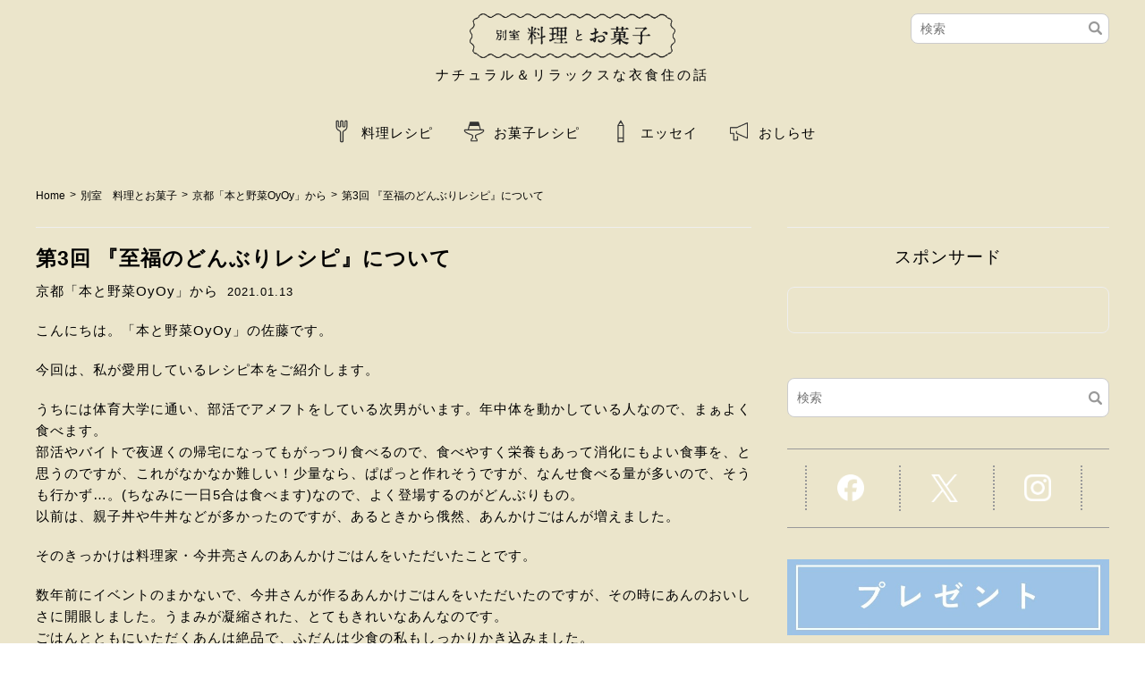

--- FILE ---
content_type: text/html; charset=UTF-8
request_url: https://kurashi-to-oshare.jp/cuisineetdesserts/113600/
body_size: 18201
content:
<!--
		-->
<!DOCTYPE html>
<html lang="ja">
<head>
	<meta charset="UTF-8">
	<meta name="keywords" content="暮らしとおしゃれの編集室,暮らしとおへそ,ナチュリラ,大人になったら、着たい服">
	<meta name="description" itemprop="description" content="こんにちは。「本と野菜OyOy」の佐藤です。 今回は、私が愛用しているレシピ本をご紹介します。 うちには体育大学に通い、部活でアメフトをしている次男がいます。年中体を動かしている人なので、まぁよく食べます。 部活やバイトで夜遅くの帰宅になってもがっつり食べるの" />
	<meta name="format-detection" content="telephone=no">

	<!-- jQuery library -->
		<!-- bxslider -->
	
	<!-- OGP設定 -->
	<meta property="og:type" content="blog">
<meta property="og:site_name" content="暮らしとおしゃれの編集室">
<meta property="og:locale" content="ja_JP" />
<meta property="og:description" content="こんにちは。「本と野菜OyOy」の佐藤です。 今回は、私が愛用しているレシピ本をご紹介します。 うちには体育大学に通い、部活でアメフトをしている次男がいます。年中体を動かしている人なので、まぁよく食べ">
<meta property="og:title" content="第3回 『至福のどんぶりレシピ』について | 暮らしとおしゃれの編集室">
<meta property="og:url" content="https://kurashi-to-oshare.jp/cuisineetdesserts/113600/">
<meta property="og:image" content="https://kurashi-to-oshare.jp/wntrlp/wp-content/uploads/b-1-1-scaled.jpg">

	<title>第3回 『至福のどんぶりレシピ』について | 暮らしとおしゃれの編集室</title>
	<link href="https://kurashi-to-oshare.jp/wntrlp/wp-content/themes/naturela/css/reset.css" rel="stylesheet" type="text/css">
	<link href="https://kurashi-to-oshare.jp/wntrlp/wp-content/themes/naturela/css/layout.css" rel="stylesheet" type="text/css">
	<link href="https://kurashi-to-oshare.jp/wntrlp/wp-content/themes/naturela/css/animate.css" rel="stylesheet" type="text/css">
	<link rel="shortcut icon" href="https://kurashi-to-oshare.jp/wntrlp/wp-content/themes/naturela/images/favicon.ico">
	<link rel="apple-touch-icon-precomposed" href="https://kurashi-to-oshare.jp/wntrlp/wp-content/themes/naturela/images/webclip.png" />

			<meta name="viewport" content="target-densitydpi=device-dpi, width=1240, maximum-scale=1.0, user-scalable=yes">
		<link href="https://kurashi-to-oshare.jp/wntrlp/wp-content/themes/naturela/css/common.css?1735031420" rel="stylesheet" type="text/css">
		<link href="https://kurashi-to-oshare.jp/wntrlp/wp-content/themes/naturela/style.css?1735031423" rel="stylesheet" type="text/css">
		<link rel="stylesheet" href="https://kurashi-to-oshare.jp/wntrlp/wp-content/themes/naturela/js/jquery.bxslider/jquery.bxslider.css">
		<!-- jQuery library -->
		<!-- bxslider -->
	
	<!-- ua.js -->
	
	<!-- infinitescroll -->
		
	<!-- rollover.js -->
	
	<!-- waypoints.js -->
	
	<!-- prefixfree.js -->
	


<!-- MapPress Easy Google Maps Version:2.94.1PRO (https://www.mappresspro.com) -->
<meta name='robots' content='max-image-preview:large' />
<link rel='dns-prefetch' href='//maps.googleapis.com' />
<script type="text/javascript">
/* <![CDATA[ */
window._wpemojiSettings = {"baseUrl":"https:\/\/s.w.org\/images\/core\/emoji\/14.0.0\/72x72\/","ext":".png","svgUrl":"https:\/\/s.w.org\/images\/core\/emoji\/14.0.0\/svg\/","svgExt":".svg","source":{"concatemoji":"https:\/\/kurashi-to-oshare.jp\/wntrlp\/wp-includes\/js\/wp-emoji-release.min.js?ver=6.4.3"}};
/*! This file is auto-generated */
!function(i,n){var o,s,e;function c(e){try{var t={supportTests:e,timestamp:(new Date).valueOf()};sessionStorage.setItem(o,JSON.stringify(t))}catch(e){}}function p(e,t,n){e.clearRect(0,0,e.canvas.width,e.canvas.height),e.fillText(t,0,0);var t=new Uint32Array(e.getImageData(0,0,e.canvas.width,e.canvas.height).data),r=(e.clearRect(0,0,e.canvas.width,e.canvas.height),e.fillText(n,0,0),new Uint32Array(e.getImageData(0,0,e.canvas.width,e.canvas.height).data));return t.every(function(e,t){return e===r[t]})}function u(e,t,n){switch(t){case"flag":return n(e,"\ud83c\udff3\ufe0f\u200d\u26a7\ufe0f","\ud83c\udff3\ufe0f\u200b\u26a7\ufe0f")?!1:!n(e,"\ud83c\uddfa\ud83c\uddf3","\ud83c\uddfa\u200b\ud83c\uddf3")&&!n(e,"\ud83c\udff4\udb40\udc67\udb40\udc62\udb40\udc65\udb40\udc6e\udb40\udc67\udb40\udc7f","\ud83c\udff4\u200b\udb40\udc67\u200b\udb40\udc62\u200b\udb40\udc65\u200b\udb40\udc6e\u200b\udb40\udc67\u200b\udb40\udc7f");case"emoji":return!n(e,"\ud83e\udef1\ud83c\udffb\u200d\ud83e\udef2\ud83c\udfff","\ud83e\udef1\ud83c\udffb\u200b\ud83e\udef2\ud83c\udfff")}return!1}function f(e,t,n){var r="undefined"!=typeof WorkerGlobalScope&&self instanceof WorkerGlobalScope?new OffscreenCanvas(300,150):i.createElement("canvas"),a=r.getContext("2d",{willReadFrequently:!0}),o=(a.textBaseline="top",a.font="600 32px Arial",{});return e.forEach(function(e){o[e]=t(a,e,n)}),o}function t(e){var t=i.createElement("script");t.src=e,t.defer=!0,i.head.appendChild(t)}"undefined"!=typeof Promise&&(o="wpEmojiSettingsSupports",s=["flag","emoji"],n.supports={everything:!0,everythingExceptFlag:!0},e=new Promise(function(e){i.addEventListener("DOMContentLoaded",e,{once:!0})}),new Promise(function(t){var n=function(){try{var e=JSON.parse(sessionStorage.getItem(o));if("object"==typeof e&&"number"==typeof e.timestamp&&(new Date).valueOf()<e.timestamp+604800&&"object"==typeof e.supportTests)return e.supportTests}catch(e){}return null}();if(!n){if("undefined"!=typeof Worker&&"undefined"!=typeof OffscreenCanvas&&"undefined"!=typeof URL&&URL.createObjectURL&&"undefined"!=typeof Blob)try{var e="postMessage("+f.toString()+"("+[JSON.stringify(s),u.toString(),p.toString()].join(",")+"));",r=new Blob([e],{type:"text/javascript"}),a=new Worker(URL.createObjectURL(r),{name:"wpTestEmojiSupports"});return void(a.onmessage=function(e){c(n=e.data),a.terminate(),t(n)})}catch(e){}c(n=f(s,u,p))}t(n)}).then(function(e){for(var t in e)n.supports[t]=e[t],n.supports.everything=n.supports.everything&&n.supports[t],"flag"!==t&&(n.supports.everythingExceptFlag=n.supports.everythingExceptFlag&&n.supports[t]);n.supports.everythingExceptFlag=n.supports.everythingExceptFlag&&!n.supports.flag,n.DOMReady=!1,n.readyCallback=function(){n.DOMReady=!0}}).then(function(){return e}).then(function(){var e;n.supports.everything||(n.readyCallback(),(e=n.source||{}).concatemoji?t(e.concatemoji):e.wpemoji&&e.twemoji&&(t(e.twemoji),t(e.wpemoji)))}))}((window,document),window._wpemojiSettings);
/* ]]> */
</script>
<style id='wp-emoji-styles-inline-css' type='text/css'>

	img.wp-smiley, img.emoji {
		display: inline !important;
		border: none !important;
		box-shadow: none !important;
		height: 1em !important;
		width: 1em !important;
		margin: 0 0.07em !important;
		vertical-align: -0.1em !important;
		background: none !important;
		padding: 0 !important;
	}
</style>
<link rel='stylesheet' id='wp-block-library-css' href='https://kurashi-to-oshare.jp/wntrlp/wp-includes/css/dist/block-library/style.min.css?ver=6.4.3' type='text/css' media='all' />
<link rel='stylesheet' id='mappress-css' href='https://kurashi-to-oshare.jp/wntrlp/wp-content/plugins/mappress-google-maps-for-wordpress/css/mappress.css?ver=2.94.1PRO' type='text/css' media='all' />
<style id='classic-theme-styles-inline-css' type='text/css'>
/*! This file is auto-generated */
.wp-block-button__link{color:#fff;background-color:#32373c;border-radius:9999px;box-shadow:none;text-decoration:none;padding:calc(.667em + 2px) calc(1.333em + 2px);font-size:1.125em}.wp-block-file__button{background:#32373c;color:#fff;text-decoration:none}
</style>
<style id='global-styles-inline-css' type='text/css'>
body{--wp--preset--color--black: #000000;--wp--preset--color--cyan-bluish-gray: #abb8c3;--wp--preset--color--white: #ffffff;--wp--preset--color--pale-pink: #f78da7;--wp--preset--color--vivid-red: #cf2e2e;--wp--preset--color--luminous-vivid-orange: #ff6900;--wp--preset--color--luminous-vivid-amber: #fcb900;--wp--preset--color--light-green-cyan: #7bdcb5;--wp--preset--color--vivid-green-cyan: #00d084;--wp--preset--color--pale-cyan-blue: #8ed1fc;--wp--preset--color--vivid-cyan-blue: #0693e3;--wp--preset--color--vivid-purple: #9b51e0;--wp--preset--gradient--vivid-cyan-blue-to-vivid-purple: linear-gradient(135deg,rgba(6,147,227,1) 0%,rgb(155,81,224) 100%);--wp--preset--gradient--light-green-cyan-to-vivid-green-cyan: linear-gradient(135deg,rgb(122,220,180) 0%,rgb(0,208,130) 100%);--wp--preset--gradient--luminous-vivid-amber-to-luminous-vivid-orange: linear-gradient(135deg,rgba(252,185,0,1) 0%,rgba(255,105,0,1) 100%);--wp--preset--gradient--luminous-vivid-orange-to-vivid-red: linear-gradient(135deg,rgba(255,105,0,1) 0%,rgb(207,46,46) 100%);--wp--preset--gradient--very-light-gray-to-cyan-bluish-gray: linear-gradient(135deg,rgb(238,238,238) 0%,rgb(169,184,195) 100%);--wp--preset--gradient--cool-to-warm-spectrum: linear-gradient(135deg,rgb(74,234,220) 0%,rgb(151,120,209) 20%,rgb(207,42,186) 40%,rgb(238,44,130) 60%,rgb(251,105,98) 80%,rgb(254,248,76) 100%);--wp--preset--gradient--blush-light-purple: linear-gradient(135deg,rgb(255,206,236) 0%,rgb(152,150,240) 100%);--wp--preset--gradient--blush-bordeaux: linear-gradient(135deg,rgb(254,205,165) 0%,rgb(254,45,45) 50%,rgb(107,0,62) 100%);--wp--preset--gradient--luminous-dusk: linear-gradient(135deg,rgb(255,203,112) 0%,rgb(199,81,192) 50%,rgb(65,88,208) 100%);--wp--preset--gradient--pale-ocean: linear-gradient(135deg,rgb(255,245,203) 0%,rgb(182,227,212) 50%,rgb(51,167,181) 100%);--wp--preset--gradient--electric-grass: linear-gradient(135deg,rgb(202,248,128) 0%,rgb(113,206,126) 100%);--wp--preset--gradient--midnight: linear-gradient(135deg,rgb(2,3,129) 0%,rgb(40,116,252) 100%);--wp--preset--font-size--small: 13px;--wp--preset--font-size--medium: 20px;--wp--preset--font-size--large: 36px;--wp--preset--font-size--x-large: 42px;--wp--preset--spacing--20: 0.44rem;--wp--preset--spacing--30: 0.67rem;--wp--preset--spacing--40: 1rem;--wp--preset--spacing--50: 1.5rem;--wp--preset--spacing--60: 2.25rem;--wp--preset--spacing--70: 3.38rem;--wp--preset--spacing--80: 5.06rem;--wp--preset--shadow--natural: 6px 6px 9px rgba(0, 0, 0, 0.2);--wp--preset--shadow--deep: 12px 12px 50px rgba(0, 0, 0, 0.4);--wp--preset--shadow--sharp: 6px 6px 0px rgba(0, 0, 0, 0.2);--wp--preset--shadow--outlined: 6px 6px 0px -3px rgba(255, 255, 255, 1), 6px 6px rgba(0, 0, 0, 1);--wp--preset--shadow--crisp: 6px 6px 0px rgba(0, 0, 0, 1);}:where(.is-layout-flex){gap: 0.5em;}:where(.is-layout-grid){gap: 0.5em;}body .is-layout-flow > .alignleft{float: left;margin-inline-start: 0;margin-inline-end: 2em;}body .is-layout-flow > .alignright{float: right;margin-inline-start: 2em;margin-inline-end: 0;}body .is-layout-flow > .aligncenter{margin-left: auto !important;margin-right: auto !important;}body .is-layout-constrained > .alignleft{float: left;margin-inline-start: 0;margin-inline-end: 2em;}body .is-layout-constrained > .alignright{float: right;margin-inline-start: 2em;margin-inline-end: 0;}body .is-layout-constrained > .aligncenter{margin-left: auto !important;margin-right: auto !important;}body .is-layout-constrained > :where(:not(.alignleft):not(.alignright):not(.alignfull)){max-width: var(--wp--style--global--content-size);margin-left: auto !important;margin-right: auto !important;}body .is-layout-constrained > .alignwide{max-width: var(--wp--style--global--wide-size);}body .is-layout-flex{display: flex;}body .is-layout-flex{flex-wrap: wrap;align-items: center;}body .is-layout-flex > *{margin: 0;}body .is-layout-grid{display: grid;}body .is-layout-grid > *{margin: 0;}:where(.wp-block-columns.is-layout-flex){gap: 2em;}:where(.wp-block-columns.is-layout-grid){gap: 2em;}:where(.wp-block-post-template.is-layout-flex){gap: 1.25em;}:where(.wp-block-post-template.is-layout-grid){gap: 1.25em;}.has-black-color{color: var(--wp--preset--color--black) !important;}.has-cyan-bluish-gray-color{color: var(--wp--preset--color--cyan-bluish-gray) !important;}.has-white-color{color: var(--wp--preset--color--white) !important;}.has-pale-pink-color{color: var(--wp--preset--color--pale-pink) !important;}.has-vivid-red-color{color: var(--wp--preset--color--vivid-red) !important;}.has-luminous-vivid-orange-color{color: var(--wp--preset--color--luminous-vivid-orange) !important;}.has-luminous-vivid-amber-color{color: var(--wp--preset--color--luminous-vivid-amber) !important;}.has-light-green-cyan-color{color: var(--wp--preset--color--light-green-cyan) !important;}.has-vivid-green-cyan-color{color: var(--wp--preset--color--vivid-green-cyan) !important;}.has-pale-cyan-blue-color{color: var(--wp--preset--color--pale-cyan-blue) !important;}.has-vivid-cyan-blue-color{color: var(--wp--preset--color--vivid-cyan-blue) !important;}.has-vivid-purple-color{color: var(--wp--preset--color--vivid-purple) !important;}.has-black-background-color{background-color: var(--wp--preset--color--black) !important;}.has-cyan-bluish-gray-background-color{background-color: var(--wp--preset--color--cyan-bluish-gray) !important;}.has-white-background-color{background-color: var(--wp--preset--color--white) !important;}.has-pale-pink-background-color{background-color: var(--wp--preset--color--pale-pink) !important;}.has-vivid-red-background-color{background-color: var(--wp--preset--color--vivid-red) !important;}.has-luminous-vivid-orange-background-color{background-color: var(--wp--preset--color--luminous-vivid-orange) !important;}.has-luminous-vivid-amber-background-color{background-color: var(--wp--preset--color--luminous-vivid-amber) !important;}.has-light-green-cyan-background-color{background-color: var(--wp--preset--color--light-green-cyan) !important;}.has-vivid-green-cyan-background-color{background-color: var(--wp--preset--color--vivid-green-cyan) !important;}.has-pale-cyan-blue-background-color{background-color: var(--wp--preset--color--pale-cyan-blue) !important;}.has-vivid-cyan-blue-background-color{background-color: var(--wp--preset--color--vivid-cyan-blue) !important;}.has-vivid-purple-background-color{background-color: var(--wp--preset--color--vivid-purple) !important;}.has-black-border-color{border-color: var(--wp--preset--color--black) !important;}.has-cyan-bluish-gray-border-color{border-color: var(--wp--preset--color--cyan-bluish-gray) !important;}.has-white-border-color{border-color: var(--wp--preset--color--white) !important;}.has-pale-pink-border-color{border-color: var(--wp--preset--color--pale-pink) !important;}.has-vivid-red-border-color{border-color: var(--wp--preset--color--vivid-red) !important;}.has-luminous-vivid-orange-border-color{border-color: var(--wp--preset--color--luminous-vivid-orange) !important;}.has-luminous-vivid-amber-border-color{border-color: var(--wp--preset--color--luminous-vivid-amber) !important;}.has-light-green-cyan-border-color{border-color: var(--wp--preset--color--light-green-cyan) !important;}.has-vivid-green-cyan-border-color{border-color: var(--wp--preset--color--vivid-green-cyan) !important;}.has-pale-cyan-blue-border-color{border-color: var(--wp--preset--color--pale-cyan-blue) !important;}.has-vivid-cyan-blue-border-color{border-color: var(--wp--preset--color--vivid-cyan-blue) !important;}.has-vivid-purple-border-color{border-color: var(--wp--preset--color--vivid-purple) !important;}.has-vivid-cyan-blue-to-vivid-purple-gradient-background{background: var(--wp--preset--gradient--vivid-cyan-blue-to-vivid-purple) !important;}.has-light-green-cyan-to-vivid-green-cyan-gradient-background{background: var(--wp--preset--gradient--light-green-cyan-to-vivid-green-cyan) !important;}.has-luminous-vivid-amber-to-luminous-vivid-orange-gradient-background{background: var(--wp--preset--gradient--luminous-vivid-amber-to-luminous-vivid-orange) !important;}.has-luminous-vivid-orange-to-vivid-red-gradient-background{background: var(--wp--preset--gradient--luminous-vivid-orange-to-vivid-red) !important;}.has-very-light-gray-to-cyan-bluish-gray-gradient-background{background: var(--wp--preset--gradient--very-light-gray-to-cyan-bluish-gray) !important;}.has-cool-to-warm-spectrum-gradient-background{background: var(--wp--preset--gradient--cool-to-warm-spectrum) !important;}.has-blush-light-purple-gradient-background{background: var(--wp--preset--gradient--blush-light-purple) !important;}.has-blush-bordeaux-gradient-background{background: var(--wp--preset--gradient--blush-bordeaux) !important;}.has-luminous-dusk-gradient-background{background: var(--wp--preset--gradient--luminous-dusk) !important;}.has-pale-ocean-gradient-background{background: var(--wp--preset--gradient--pale-ocean) !important;}.has-electric-grass-gradient-background{background: var(--wp--preset--gradient--electric-grass) !important;}.has-midnight-gradient-background{background: var(--wp--preset--gradient--midnight) !important;}.has-small-font-size{font-size: var(--wp--preset--font-size--small) !important;}.has-medium-font-size{font-size: var(--wp--preset--font-size--medium) !important;}.has-large-font-size{font-size: var(--wp--preset--font-size--large) !important;}.has-x-large-font-size{font-size: var(--wp--preset--font-size--x-large) !important;}
.wp-block-navigation a:where(:not(.wp-element-button)){color: inherit;}
:where(.wp-block-post-template.is-layout-flex){gap: 1.25em;}:where(.wp-block-post-template.is-layout-grid){gap: 1.25em;}
:where(.wp-block-columns.is-layout-flex){gap: 2em;}:where(.wp-block-columns.is-layout-grid){gap: 2em;}
.wp-block-pullquote{font-size: 1.5em;line-height: 1.6;}
</style>
<link rel='stylesheet' id='google-maps-builder-plugin-styles-css' href='https://kurashi-to-oshare.jp/wntrlp/wp-content/plugins/google-maps-builder/vendor/wordimpress/maps-builder-core/assets/css/google-maps-builder.min.css?ver=2.1.1' type='text/css' media='all' />
<link rel='stylesheet' id='google-maps-builder-map-icons-css' href='https://kurashi-to-oshare.jp/wntrlp/wp-content/plugins/google-maps-builder/vendor/wordimpress/maps-builder-core/includes/libraries/map-icons/css/map-icons.css?ver=2.1.1' type='text/css' media='all' />
<link rel='stylesheet' id='wordpress-popular-posts-css-css' href='https://kurashi-to-oshare.jp/wntrlp/wp-content/plugins/wordpress-popular-posts/assets/css/wpp.css?ver=6.4.0' type='text/css' media='all' />
<script type="text/javascript" src="https://kurashi-to-oshare.jp/wntrlp/wp-includes/js/jquery/jquery.min.js?ver=3.7.1" id="jquery-core-js"></script>
<script type="text/javascript" src="https://kurashi-to-oshare.jp/wntrlp/wp-includes/js/jquery/jquery-migrate.min.js?ver=3.4.1" id="jquery-migrate-js"></script>
<script type="text/javascript" src="https://kurashi-to-oshare.jp/wntrlp/wp-content/themes/naturela/js/jquery.bxslider/jquery.bxslider.min.js?ver=6.4.3" id="bxslider-js"></script>
<script type="text/javascript" src="https://kurashi-to-oshare.jp/wntrlp/wp-content/themes/naturela/js/ua.js?ver=6.4.3" id="ua-js"></script>
<script type="text/javascript" src="https://kurashi-to-oshare.jp/wntrlp/wp-content/themes/naturela/js/jquery.infinitescroll.min.js?ver=6.4.3" id="infinitescroll-js"></script>
<script type="text/javascript" src="https://kurashi-to-oshare.jp/wntrlp/wp-content/themes/naturela/js/rollover.js?ver=6.4.3" id="rollover-js"></script>
<script type="text/javascript" src="https://kurashi-to-oshare.jp/wntrlp/wp-content/themes/naturela/js/waypoints.min.js?ver=6.4.3" id="waypoints-js"></script>
<script type="text/javascript" src="https://kurashi-to-oshare.jp/wntrlp/wp-content/themes/naturela/js/prefixfree.min.js?ver=6.4.3" id="prefixfree-js"></script>
<script type="application/json" id="wpp-json">

{"sampling_active":1,"sampling_rate":50,"ajax_url":"https:\/\/kurashi-to-oshare.jp\/wp-json\/wordpress-popular-posts\/v1\/popular-posts","api_url":"https:\/\/kurashi-to-oshare.jp\/wp-json\/wordpress-popular-posts","ID":113600,"token":"3c59452329","lang":0,"debug":0}

</script>
<script type="text/javascript" src="https://kurashi-to-oshare.jp/wntrlp/wp-content/plugins/wordpress-popular-posts/assets/js/wpp.min.js?ver=6.4.0" id="wpp-js-js"></script>
<script type="text/javascript" src="https://maps.googleapis.com/maps/api/js?v=3.exp&amp;libraries=places&amp;key=AIzaSyAGlJDFWEpVGoc0vd9PIENk0pqgySDadKU&amp;ver=6.4.3" id="google-maps-builder-gmaps-js"></script>
<link rel="https://api.w.org/" href="https://kurashi-to-oshare.jp/wp-json/" /><link rel="EditURI" type="application/rsd+xml" title="RSD" href="https://kurashi-to-oshare.jp/wntrlp/xmlrpc.php?rsd" />
<meta name="generator" content="WordPress 6.4.3" />
<link rel="canonical" href="https://kurashi-to-oshare.jp/cuisineetdesserts/113600/" />
<link rel='shortlink' href='https://kurashi-to-oshare.jp/?p=113600' />
<link rel="alternate" type="application/json+oembed" href="https://kurashi-to-oshare.jp/wp-json/oembed/1.0/embed?url=https%3A%2F%2Fkurashi-to-oshare.jp%2Fcuisineetdesserts%2F113600%2F" />
<link rel="alternate" type="text/xml+oembed" href="https://kurashi-to-oshare.jp/wp-json/oembed/1.0/embed?url=https%3A%2F%2Fkurashi-to-oshare.jp%2Fcuisineetdesserts%2F113600%2F&#038;format=xml" />
<script type="text/javascript">
	window._se_plugin_version = '8.1.9';
</script>
            <style id="wpp-loading-animation-styles">@-webkit-keyframes bgslide{from{background-position-x:0}to{background-position-x:-200%}}@keyframes bgslide{from{background-position-x:0}to{background-position-x:-200%}}.wpp-widget-placeholder,.wpp-widget-block-placeholder,.wpp-shortcode-placeholder{margin:0 auto;width:60px;height:3px;background:#dd3737;background:linear-gradient(90deg,#dd3737 0%,#571313 10%,#dd3737 100%);background-size:200% auto;border-radius:3px;-webkit-animation:bgslide 1s infinite linear;animation:bgslide 1s infinite linear}</style>
            
				
<!-- Optimize Next -->
<script>(function(p,r,o,j,e,c,t,g){
p['_'+t]={};g=r.createElement('script');g.src='https://www.googletagmanager.com/gtm.js?id=GTM-'+t;r[o].prepend(g);
g=r.createElement('style');g.innerText='.'+e+t+'{visibility:hidden!important}';r[o].prepend(g);
r[o][j].add(e+t);setTimeout(function(){if(r[o][j].contains(e+t)){r[o][j].remove(e+t);p['_'+t]=0}},c)
})(window,document,'documentElement','classList','loading',2000,'537B9JC4')</script>
<!-- End Optimize Next -->

	<script>
	  (function(i,s,o,g,r,a,m){i['GoogleAnalyticsObject']=r;i[r]=i[r]||function(){
	  (i[r].q=i[r].q||[]).push(arguments)},i[r].l=1*new Date();a=s.createElement(o),
	  m=s.getElementsByTagName(o)[0];a.async=1;a.src=g;m.parentNode.insertBefore(a,m)
	  })(window,document,'script','//www.google-analytics.com/analytics.js','ga');

	  ga('create', 'UA-71610052-1', 'auto');
	  ga('send', 'pageview');

	</script>

<!-- Google Tag Manager 2018_0905追加 -->
<script>(function(w,d,s,l,i){w[l]=w[l]||[];w[l].push({'gtm.start':
new Date().getTime(),event:'gtm.js'});var f=d.getElementsByTagName(s)[0],
j=d.createElement(s),dl=l!='dataLayer'?'&l='+l:'';j.async=true;j.src=
'https://www.googletagmanager.com/gtm.js?id='+i+dl;f.parentNode.insertBefore(j,f);
})(window,document,'script','dataLayer','GTM-N2NMPLV');</script>
<!-- End Google Tag Manager -->

<!--  メディア専用タグ(2019/10/02追加) -->
<script src="https://gacraft.jp/publish/kurashi.js"></script>

<!-- User Heat Tag -->
<script type="text/javascript">
(function(add, cla){window['UserHeatTag']=cla;window[cla]=window[cla]||function(){(window[cla].q=window[cla].q||[]).push(arguments)},window[cla].l=1*new Date();var ul=document.createElement('script');var tag = document.getElementsByTagName('script')[0];ul.async=1;ul.src=add;tag.parentNode.insertBefore(ul,tag);})('//uh.nakanohito.jp/uhj2/uh.js', '_uhtracker');_uhtracker({id:'uhFUJv7SJC'});
</script>
<!-- End User Heat Tag -->
	
<!-- yahoo設定 -->
<script type="text/javascript">
  window._taboola = window._taboola || [];
  _taboola.push({article:'auto'});
  !function (e, f, u, i) {
    if (!document.getElementById(i)){
      e.async = 1;
      e.src = u;
      e.id = i;
      f.parentNode.insertBefore(e, f);
    }
  }(document.createElement('script'),
  document.getElementsByTagName('script')[0],
 '//cdn-ycd.c.yimg.jp/libtrc/kurashi-to-osharejp/loader.js',
  'tb_loader_script');
  if(window.performance && typeof window.performance.mark == 'function')
    {window.performance.mark('tbl_ic');}
</script>
<!-- END yahoo設定 -->

<!-- Geniee Wrapper Head Tag -->
<script>
  window.gnshbrequest = window.gnshbrequest || {cmd:[]};
  window.gnshbrequest.cmd.push(function(){
    window.gnshbrequest.forceInternalRequest();
  });
</script>
<script async src="https://securepubads.g.doubleclick.net/tag/js/gpt.js"></script>
<script async src="https://cpt.geniee.jp/hb/v1/112935/1437/wrapper.min.js"></script>
<!-- /Geniee Wrapper Head Tag -->


<meta name="p:domain_verify" content="cd853e3573e05bec2198ee29da2a63e1"/>
</head>
    <body class="cuisineetdesserts-template-default single single-cuisineetdesserts postid-113600">
<!-- Google Tag Manager (noscript) 2018_0905追加 -->
<noscript><iframe src="https://www.googletagmanager.com/ns.html?id=GTM-N2NMPLV"
height="0" width="0" style="display:none;visibility:hidden"></iframe></noscript>
<!-- End Google Tag Manager (noscript) -->
<script>
  window.fbAsyncInit = function() {
    FB.init({
      appId      : '793588711073833',
      xfbml      : true,
      version    : 'v4.0'
    });
    FB.AppEvents.logPageView();
  };

  (function(d, s, id){
     var js, fjs = d.getElementsByTagName(s)[0];
     if (d.getElementById(id)) {return;}
     js = d.createElement(s); js.id = id;
     js.src = "https://connect.facebook.net/en_US/sdk.js";
     fjs.parentNode.insertBefore(js, fjs);
   }(document, 'script', 'facebook-jssdk'));
</script>
<!-- Geniee Interstitial Body Tag -->
<script src="https://cpt.geniee.jp/hb/v1/112935/1437/instbody.min.js"></script>
<!-- /Geniee Interstitial Body Tag -->

<div id="conteiner">

<!-- ////////////////// HEADER START ////////////////// -->

<!-- Cmer(SP用動画広告表示)タグ -->
<script src="https://cdn.relaido.jp/cnpl/cnpl.js?placement_id=12018&og_url=true" async></script>

<div id="header">
	<div class="header_upper" class="clearfix">
		<div class="header_upper_wrap">
						<div class="h_logo cuisineetdesserts">
				<p>
					<a href="https://kurashi-to-oshare.jp/cuisineetdesserts"><img src="https://kurashi-to-oshare.jp/wntrlp/wp-content/themes/naturela/images/common/Foodandsweetslogo-2.png" width="712" height="163" alt="別室 料理とお菓子"></a>
				</p>
			</div>
							<p class="description">ナチュラル＆リラックスな衣食住の話</p>
						<div class="header_hedding_wrap pc">
				<ul>
					<!-- 旧検索フォーム 2017_01コメントアウト
					<li class="search">
						<form role="search" method="get" id="searchform" class="search_jquery" action="https://kurashi-to-oshare.jp/">
						    <div>
						    	<label class="screen-reader-text" for="s"></label>
						        <input type="text" value="" placeholder="" name="s" id="s" />
						    </div>
						</form>
					</li> -->
					<!-- 新検索フォーム 2017_01-->
					<li class="new_search">
						<form role="search" method="get" id="" class="" action="https://kurashi-to-oshare.jp/">
						    <div>
						    	<label class="screen-reader-text" for="s"></label>
						        <input type="text" value="" placeholder="検索" name="s" id="s" />
						        <input type="submit" class="searchsubmit" value="" />
						    </div>
						</form>
					</li>
					<!--li class="facebook"><a href="https://www.facebook.com/%E6%9A%AE%E3%82%89%E3%81%97%E3%81%A8%E3%81%8A%E3%81%97%E3%82%83%E3%82%8C%E3%81%AE%E7%B7%A8%E9%9B%86%E5%AE%A4-769978403146426/?fref=ts" target="new"><img src="https://kurashi-to-oshare.jp/wntrlp/wp-content/themes/naturela/images/common/icon_facebook.png" width="17" height="30" alt="facebook"></a></li-->
					<!--li class="twitter"><a href="https://twitter.com/kurashi_to_osha" target="new"><img src="https://kurashi-to-oshare.jp/wntrlp/wp-content/themes/naturela/images/common/icon_twitter.png" width="38" height="30" alt="twitter"></a></li-->
				</ul>
			</div>

			
			<div class="sp search_btn">
				<img src="https://kurashi-to-oshare.jp/wntrlp/wp-content/themes/naturela/images/common/sp_icon_search.png" alt="検索ボタン">
				<p>検索</p>
			</div>

			<div class="sp search_wrap hide">
				<div class="section_title_wrap">
					<div class="section_title">検索</div>
				</div>
				<form role="search" method="get" id="searchform" class="search_jquery" action="https://kurashi-to-oshare.jp/">
				    <div>
				    	<label class="screen-reader-text" for="s"></label>
				        <input type="text" value="" placeholder="" name="s" id="s" />
				    </div>
				</form>
			</div>


			<div class="h_menu_sp_wrap">
				<div class="h_menu_sp sp">
					<span></span>
					<span></span>
					<span></span>
				</div>
				<p class="h_menu_sp_name sp">メニュー</p>
			</div>

			<div class="sp sp_header_menu hide">
				<div class="section_title_wrap">
					<div class="section_title js-tabBtn01 "><img src="https://kurashi-to-oshare.jp/wntrlp/wp-content/themes/naturela/images/common/logo_naturela.png" width="120" alt="暮らしとおしゃれの編集室"></div>
					<div class="section_title js-tabBtn02 active"><img src="https://kurashi-to-oshare.jp/wntrlp/wp-content/themes/naturela/images/Foodsndsweetslogo_TOP_white.png"  width="120" height="" alt="別冊　料理とお菓子"></div>
				</div>
				<div class="globalnavi clearfix">
						<div class="main tab_cont tab_cont01 ">
							<div class="cuisineetdesserts_nav-Toplink">
								<a href="https://kurashi-to-oshare.jp">TOP</a>
							</div>
							<ul class="left">
								<li class="fashion"><a href="https://kurashi-to-oshare.jp/fashion/">着こなし</a></li>
								<li class="life"><a href="https://kurashi-to-oshare.jp/life/">暮らし</a></li>
								<li class="going"><a href="https://kurashi-to-oshare.jp/going/">おでかけ</a></li>
								<li class="food"><a href="https://kurashi-to-oshare.jp/food/">おいしいもの</a></li>
								<li class="goods"><a href="https://kurashi-to-oshare.jp/goods/">雑貨</a></li>
								<li class="home"><a href="https://kurashi-to-oshare.jp/home/">住まい</a></li>
							</ul>
							<ul class="right">
								<li class="news"><a href="https://kurashi-to-oshare.jp/news/">おしらせ</a></li>
								<li class="otona"><a href="https://kurashi-to-oshare.jp/otona/"><img src="https://kurashi-to-oshare.jp/wntrlp/wp-content/themes/naturela/images/icon_menu_otona_off.png" width="220" height="60" alt="大人になったら、着たい服"></a></li>
								<li class="oheso"><a href="https://kurashi-to-oshare.jp/oheso/"><img src="https://kurashi-to-oshare.jp/wntrlp/wp-content/themes/naturela/images/icon_menu_oheso_off.png" width="136" height="60" alt="暮らしのおへそ"></a></li>
								<li class="naturela"><a href="https://kurashi-to-oshare.jp/naturela/"><img src="https://kurashi-to-oshare.jp/wntrlp/wp-content/themes/naturela/images/icon_menu_naturela_off.png" width="202" height="46" alt="ナチュリラ"></a></li>
								<li class="comehome"><a href="https://kurashi-to-oshare.jp/comehome/"><img src="https://kurashi-to-oshare.jp/wntrlp/wp-content/themes/naturela/images/icon_menu_comehome.png" width="160" height="36" alt="Comehome!"></a></li>
                                <li class="cuisineetdesserts"><a href="https://kurashi-to-oshare.jp/cuisineetdesserts/"><img src="https://kurashi-to-oshare.jp/wntrlp/wp-content/themes/naturela/images/icon_menu_foodsndsweets_Gnav.png" width="100" height="" alt="別冊　料理とお菓子"></a></li>
							</ul>
						</div>
						<div class="cuisineetdesserts_nav clearfix tab_cont tab_cont02 active">
							<div class="cuisineetdesserts_nav-Toplink">
								<a href="https://kurashi-to-oshare.jp/cuisineetdesserts/">TOP</a>
							</div>
							<ul class="left">
								<li class="food_recipe"><a href="https://kurashi-to-oshare.jp/cuisineetdesserts/food_recipe/">料理レシピ</a></li>
								<li class="essay"><a href="https://kurashi-to-oshare.jp/cuisineetdesserts/essay/">エッセイ</a></li>
							</ul>
							<ul class="right">
								<li class="sweets_recipe"><a href="https://kurashi-to-oshare.jp/cuisineetdesserts/sweets_recipe/">お菓子レシピ</a></li>
								<li class="info"><a href="https://kurashi-to-oshare.jp/cuisineetdesserts/info/">おしらせ</a></li>
							</ul>
						</div>
					</div>
				<div class="sns_wrap js-sns">
					<ul>
						<li class="facebook"><a href="https://www.facebook.com/ryourinohon/" target="new"><img src="https://kurashi-to-oshare.jp/wntrlp/wp-content/themes/naturela/images/common/icon_facebook.png" width="17" height="30" alt="facebook"></a></li>
						<li class="twitter"><a href="https://twitter.com/ryourinohon" target="new"><img src="https://kurashi-to-oshare.jp/wntrlp/wp-content/themes/naturela/images/common/icon_twitter.png" width="38" height="30" alt="twitter"></a></li>
						<li class="instagram"><a href="https://www.instagram.com/ryourinohon/" target="new"><img src="https://kurashi-to-oshare.jp/wntrlp/wp-content/themes/naturela/images/common/icon_instagram.png" width="38" height="30" alt="twitter"></a></li>
					</ul>
				</div>
			</div>

		</div><!-- header_upper_wrap -->
	</div><!-- #header_upper -->

	<!-- 固定ヘッダー用 -->
	<div class="header_upper scroll_header pc" class="clearfix">
		<div class="header_upper_wrap">
			<div class="h_menu_wrap">
				<div class="h_menu">
					<span></span>
					<span></span>
					<span></span>
				</div>
				<p>メニュー</p>
			</div>

			<div class="h_logo cuisineetdesserts">
				<p><a href="https://kurashi-to-oshare.jp/cuisineetdesserts"><img src="https://kurashi-to-oshare.jp/wntrlp/wp-content/themes/naturela/images/common/Foodandsweetslogo-2.png" width="712" height="163" alt="別室 料理とお菓子"></a></p>
			</div>
							<p class="description cuisineetdesserts">ナチュラル＆リラックスな衣食住の話</p>
			
			<div class="header_hedding_wrap">
				<ul>
					<!-- 新検索フォーム 2017_01-->
					<li class="new_search">
						<form role="search" method="get" id="" class="" action="https://kurashi-to-oshare.jp/">
						    <div>
						    	<label class="screen-reader-text" for="s"></label>
						        <input type="text" value="" placeholder="検索" name="s" id="s" />
						        <input type="submit" class="searchsubmit" value="" />
						    </div>
						</form>
					</li>
					<!-- <li class="search"> -->
						<!-- <a href=""><img src="https://kurashi-to-oshare.jp/wntrlp/wp-content/themes/naturela/images/common/icon_search.png" width="30" height="30" alt=""></a> -->
					<!-- 	<form role="search" method="get" id="searchform" class="search_jquery" action="https://kurashi-to-oshare.jp/">
						    <div>
						    	<label class="screen-reader-text" for="s"></label>
						        <input type="text" value="" placeholder="" name="s" id="s" />
						    </div>
						</form>
					</li> -->
					<!--li class="facebook"><a href="https://www.facebook.com/%E6%9A%AE%E3%82%89%E3%81%97%E3%81%A8%E3%81%8A%E3%81%97%E3%82%83%E3%82%8C%E3%81%AE%E7%B7%A8%E9%9B%86%E5%AE%A4-769978403146426/?fref=ts" target="new"><img src="https://kurashi-to-oshare.jp/wntrlp/wp-content/themes/naturela/images/common/icon_facebook.png" width="17" height="30" alt="facebook"></a></li-->
					<!--li class="twitter"><a href="https://twitter.com/kurashi_to_osha" target="new"><img src="https://kurashi-to-oshare.jp/wntrlp/wp-content/themes/naturela/images/common/icon_twitter.png" width="38" height="30" alt="twitter"></a></li-->
				</ul>
			</div>
		</div><!-- header_upper_wrap -->

		<div class="header_lower page pc hide_menu hide clearfix">
			<div class="header_lower_wrap">
				<ul class="page_global_nav clearfix">
					<li class="fashion"><a href="https://kurashi-to-oshare.jp/fashion/">着こなし</a></li>
					<li class="life"><a href="https://kurashi-to-oshare.jp/life/">暮らし</a></li>
					<li class="going"><a href="https://kurashi-to-oshare.jp/going/">おでかけ</a></li>
					<li class="food"><a href="https://kurashi-to-oshare.jp/food/">おいしいもの</a></li>
					<li class="goods"><a href="https://kurashi-to-oshare.jp/goods/">雑貨</a></li>
					<li class="home"><a href="https://kurashi-to-oshare.jp/home/">住まい</a></li>
					<li class="news"><a href="https://kurashi-to-oshare.jp/news/">おしらせ</a></li>
					<li class="otona"><a href="https://kurashi-to-oshare.jp/otona/"><img src="https://kurashi-to-oshare.jp/wntrlp/wp-content/themes/naturela/images/icon_menu_otona_off.png" width="110" height="30" alt="大人になったら、着たい服" class=""></a></li>
					<li class="oheso"><a href="https://kurashi-to-oshare.jp/oheso/"><img src="https://kurashi-to-oshare.jp/wntrlp/wp-content/themes/naturela/images/icon_menu_oheso_off.png" width="68" height="30" alt="暮らしのおへそ" class=""></a></li>
					<li class="naturela"><a href="https://kurashi-to-oshare.jp/naturela/"><img src="https://kurashi-to-oshare.jp/wntrlp/wp-content/themes/naturela/images/icon_menu_naturela_off.png" width="100" height="23" alt="ナチュリラ" class=""></a></li>
					<li class="comehome"><a href="https://kurashi-to-oshare.jp/comehome/"><img src="https://kurashi-to-oshare.jp/wntrlp/wp-content/themes/naturela/images/icon_menu_comehome.png" width="160" height="36" alt="Comehome!" class=""></a></li>
					<li class="cuisineetdesserts"><a href="https://kurashi-to-oshare.jp/cuisineetdesserts/"><img src="https://kurashi-to-oshare.jp/wntrlp/wp-content/themes/naturela/images/icon_menu_foodsndsweets_Gnav.png" width="100" height="" alt="別冊　料理とお菓子" class=""></a></li>
				</ul>
				<ul class="page_global_nav clearfix">
					<li class="food_recipe"><a href="https://kurashi-to-oshare.jp/cuisineetdesserts/food_recipe/">料理レシピ</a></li>
					<li class="sweets_recipe"><a href="https://kurashi-to-oshare.jp/cuisineetdesserts/sweets_recipe/">お菓子レシピ</a></li>
					<li class="essay"><a href="https://kurashi-to-oshare.jp/cuisineetdesserts/essay/">エッセイ</a></li>
					<li class="info"><a href="https://kurashi-to-oshare.jp/cuisineetdesserts/info/">おしらせ</a></li>
				</ul>
			</div>
		</div><!-- #header_lower -->

	</div><!-- #header_upper -->


	
		<div class="header_lower page pc clearfix">
			<div class="header_lower_wrap">
									<ul class="page_global_nav fsG-Nav">
					<li class="food_recipe"><a href="https://kurashi-to-oshare.jp/cuisineetdesserts/food_recipe/">料理レシピ</a></li>
					<li class="sweets_recipe"><a href="https://kurashi-to-oshare.jp/cuisineetdesserts/sweets_recipe/">お菓子レシピ</a></li>
					<li class="essay"><a href="https://kurashi-to-oshare.jp/cuisineetdesserts/essay/">エッセイ</a></li>
					<li class="info"><a href="https://kurashi-to-oshare.jp/cuisineetdesserts/info/">おしらせ</a></li>
									</ul>
			</div>
		</div><!-- #header_lower -->

	
</div><!-- #header -->

<!-- ////////////////// HEADER END ////////////////// -->
<!-- ////////////////// CONTENT START ////////////////// -->
<div id="content" class="cuisineetdesserts">
	<div class="content_wrap">

		<div class="breadcrumbs">
			<div class="breadcrumbs_wrap">
				<!-- Breadcrumb NavXT 7.2.0 -->
<span property="itemListElement" typeof="ListItem"><a property="item" typeof="WebPage" title="Go to 暮らしとおしゃれの編集室." href="https://kurashi-to-oshare.jp" class="home"><span property="name">Home</span></a><meta property="position" content="1"></span><span class="beaka">&gt;</span><span property="itemListElement" typeof="ListItem"><a property="item" typeof="WebPage" title="Go to 別室　料理とお菓子." href="https://kurashi-to-oshare.jp/cuisineetdesserts/" class="archive post-cuisineetdesserts-archive" ><span property="name">別室　料理とお菓子</span></a><meta property="position" content="2"></span><span class="beaka">&gt;</span><span property="itemListElement" typeof="ListItem"><a property="item" typeof="WebPage" title="Go to the 京都「本と野菜OyOy」から tag archives." href="https://kurashi-to-oshare.jp/oyoy/?post_type=cuisineetdesserts" class="taxonomy post_tag"><span property="name">京都「本と野菜OyOy」から</span></a><meta property="position" content="3"></span><span class="beaka">&gt;</span><span class="post post-cuisineetdesserts current-item">第3回 『至福のどんぶりレシピ』について</span>			</div>
		</div>

		<div class="content_left">

			<div class="article_wrap">

	<div class="article_hedding clearfix">
		<h1>第3回 『至福のどんぶりレシピ』について</h1>
		<div class="view_day_wrap clearfix">
						<div class="publish">京都「本と野菜OyOy」から</div>
			<div class="time">2021.01.13</div>
		</div>
	</div>

	
		<div class="sentence">
			<p><span class="s1">こんにちは。「本と野菜OyOy」の佐藤です。</span></p>
<p>今回は、私が愛用しているレシピ本をご紹介します。</p>
<p>うちには体育大学に通い、部活でアメフトをしている次男がいます。<wbr />年中体を動かしている人なので、まぁよく食べます。<br />
部活やバイトで夜遅くの帰宅になってもがっつり食べるので、食べ<wbr />やすく栄養もあって消化にもよい食事を、と思うのですが、これがな<wbr />かなか難しい！少量なら、ぱぱっと作れそうですが、なんせ食べる量<wbr />が多いので、そうも行かず…。(ちなみに一日5合は食べます)なの<wbr />で、よく登場するのがどんぶりもの。<br />
以前は、親子丼や牛丼などが多かったのですが、あるときから俄然、あ<wbr />んかけごはんが増えました。</p>
<p>そのきっかけは料理家・今井亮さんのあんかけごはんをいただいた<wbr />ことです。</p>
<p>数年前にイベントのまかないで、今井さんが作るあんかけ<wbr />ごはんをいただいたのですが、その時にあんのおいしさに開眼しました。うまみが凝縮された、とてもきれい<wbr />なあんなのです。<br />
ごはんとともにいただくあんは絶品で、ふだんは少食の私もしっか<wbr />りかき込みました。</p>
<p>その後、今井さんの『至福のどんぶりレシピ』が発売され、す<wbr />っかりあんかけマニアに。</p>

<div id="attachment_113605" style="width: 778px" class="wp-caption alignnone"><img fetchpriority="high" decoding="async" aria-describedby="caption-attachment-113605" class="wp-image-113605 size-large" src="https://kurashi-to-oshare.jp/wntrlp/wp-content/uploads/b-768x1024.jpeg" alt="" width="768" height="1024" srcset="https://kurashi-to-oshare.jp/wntrlp/wp-content/uploads/b-768x1024.jpeg 768w, https://kurashi-to-oshare.jp/wntrlp/wp-content/uploads/b-225x300.jpeg 225w, https://kurashi-to-oshare.jp/wntrlp/wp-content/uploads/b-1152x1536.jpeg 1152w, https://kurashi-to-oshare.jp/wntrlp/wp-content/uploads/b-1536x2048.jpeg 1536w, https://kurashi-to-oshare.jp/wntrlp/wp-content/uploads/b-scaled.jpeg 1920w" sizes="(max-width: 768px) 100vw, 768px" /><p id="caption-attachment-113605" class="wp-caption-text">『至福のどんぶりレシピ』（立東舎） 　今井亮・著</p></div>

<p>そのとき冷蔵庫にあるお肉やハム、野菜を卵にたくさん混ぜ込んで焼き、山<wbr />盛りごはんの上にのせ、あつあつトロトロのあんをたっぷりかける<wbr />。<br />
あんのおかげで、大量のごはんも最後まで冷めずにおいしく食べられ<wbr />ます。どんぶりの代わりに、お弁当箱に入れて持たすのにも使えます。<br />
この本のレシピは、どれもシンプルなのですが、外してはいけない<wbr />ポイントが丁寧に書いてあり、誰が作ってもおいしく仕上がりそう<wbr />な気になるのです。</p>
<p>当の次男もオンライン授業ばかりの時期に、本<wbr />を見ながら昼ごはんを作って楽しんでいました。ひとり暮らしする機<wbr />会があれば、必ずこの本を持っていくんだろうな。</p>

<div id="attachment_113603" style="width: 235px" class="wp-caption alignnone"><img decoding="async" aria-describedby="caption-attachment-113603" class="size-medium wp-image-113603" src="https://kurashi-to-oshare.jp/wntrlp/wp-content/uploads/a-1-225x300.jpeg" alt="" width="225" height="300" srcset="https://kurashi-to-oshare.jp/wntrlp/wp-content/uploads/a-1-225x300.jpeg 225w, https://kurashi-to-oshare.jp/wntrlp/wp-content/uploads/a-1-768x1024.jpeg 768w, https://kurashi-to-oshare.jp/wntrlp/wp-content/uploads/a-1-1152x1536.jpeg 1152w, https://kurashi-to-oshare.jp/wntrlp/wp-content/uploads/a-1-1536x2048.jpeg 1536w, https://kurashi-to-oshare.jp/wntrlp/wp-content/uploads/a-1.jpeg 1915w" sizes="(max-width: 225px) 100vw, 225px" /><p id="caption-attachment-113603" class="wp-caption-text">先日作った、舞茸入りのあんかけごはん。</p></div> <div id="attachment_113606" style="width: 244px" class="wp-caption alignleft"><img decoding="async" aria-describedby="caption-attachment-113606" class="size-medium wp-image-113606" src="https://kurashi-to-oshare.jp/wntrlp/wp-content/uploads/c-234x300.jpeg" alt="" width="234" height="300" srcset="https://kurashi-to-oshare.jp/wntrlp/wp-content/uploads/c-234x300.jpeg 234w, https://kurashi-to-oshare.jp/wntrlp/wp-content/uploads/c-800x1024.jpeg 800w, https://kurashi-to-oshare.jp/wntrlp/wp-content/uploads/c-768x983.jpeg 768w, https://kurashi-to-oshare.jp/wntrlp/wp-content/uploads/c-1200x1536.jpeg 1200w, https://kurashi-to-oshare.jp/wntrlp/wp-content/uploads/c-1600x2048.jpeg 1600w, https://kurashi-to-oshare.jp/wntrlp/wp-content/uploads/c.jpeg 1995w" sizes="(max-width: 234px) 100vw, 234px" /><p id="caption-attachment-113606" class="wp-caption-text">使用した舞茸は、もちろんうちのお店で購入しました。食感と香りが抜群です。</p></div> <div id="attachment_113607" style="width: 243px" class="wp-caption alignnone"><img loading="lazy" decoding="async" aria-describedby="caption-attachment-113607" class=" wp-image-113607" src="https://kurashi-to-oshare.jp/wntrlp/wp-content/uploads/d-263x300.jpeg" alt="" width="233" height="265" srcset="https://kurashi-to-oshare.jp/wntrlp/wp-content/uploads/d-263x300.jpeg 263w, https://kurashi-to-oshare.jp/wntrlp/wp-content/uploads/d-898x1024.jpeg 898w, https://kurashi-to-oshare.jp/wntrlp/wp-content/uploads/d-768x876.jpeg 768w, https://kurashi-to-oshare.jp/wntrlp/wp-content/uploads/d-1346x1536.jpeg 1346w, https://kurashi-to-oshare.jp/wntrlp/wp-content/uploads/d-1795x2048.jpeg 1795w" sizes="(max-width: 233px) 100vw, 233px" /><p id="caption-attachment-113607" class="wp-caption-text">ちなみに、本のレシピでは卵２個ですが、次男は３個使用しています。</p></div>

<p>どんぶり一杯の中には、おいしさも温かさも満足感も、全てが込められて<wbr />いる気がします。<br />
今井さんも本の巻頭で書かれているように、大変な毎日の中でも気楽に<wbr />作れて、その日の疲れをふき飛ばしてくれるような…。<wbr />今日もお疲れさん、明日もがんばろ！<wbr />と背中を押せるようなごはん。<br />
まぁまぁ私も疲れているので（笑）、手軽に作れるこの本は、いつも私の背中を<wbr />押してくれます。<br />
今年も、いろいろな本から、元気に毎日を過ごせるごはんを見つけていきたいと思います<wbr />。<br />
<br />
<br />
</p>
<p>&nbsp;</p>
<p>&nbsp;</p>					    		    						
					<ul class="single_sns_wrap">
				<li class="twitter"><a href="http://twitter.com/share?text=%E7%AC%AC3%E5%9B%9E+%E3%80%8E%E8%87%B3%E7%A6%8F%E3%81%AE%E3%81%A9%E3%82%93%E3%81%B6%E3%82%8A%E3%83%AC%E3%82%B7%E3%83%94%E3%80%8F%E3%81%AB%E3%81%A4%E3%81%84%E3%81%A6&url=https%3A%2F%2Fkurashi-to-oshare.jp%2Fcuisineetdesserts%2F113600%2F&via=kurashi_to_osha&tw_p=tweetbutton&related=kurashi_to_osha&hashtags=暮らしとおしゃれの編集室" target="blank" rel="nofollow"><img class="icon icon_pc" src="https://kurashi-to-oshare.jp/wntrlp/wp-content/themes/naturela/images/pc_snsbtn_twitter.png"><img class="icon icon_sp" src="https://kurashi-to-oshare.jp/wntrlp/wp-content/themes/naturela/images/sp_snsbtn_twitter.png"></a></li>
				<li class="facebook_shere"><a href="//www.facebook.com/sharer/sharer.php?u=https://kurashi-to-oshare.jp/cuisineetdesserts/113600/&amp;t=%E7%AC%AC3%E5%9B%9E+%E3%80%8E%E8%87%B3%E7%A6%8F%E3%81%AE%E3%81%A9%E3%82%93%E3%81%B6%E3%82%8A%E3%83%AC%E3%82%B7%E3%83%94%E3%80%8F%E3%81%AB%E3%81%A4%E3%81%84%E3%81%A6" target="blank" rel="nofollow"><img class="icon icon_pc" src="https://kurashi-to-oshare.jp/wntrlp/wp-content/themes/naturela/images/pc_snsbtn_fb_share.png"><img class="icon icon_sp" src="https://kurashi-to-oshare.jp/wntrlp/wp-content/themes/naturela/images/sp_snsbtn_fb_share.png"></a></li>
				<li class="facebook_like"><a class="fb-like" href="http://www.facebook.com/plugins/like.php?href=https://kurashi-to-oshare.jp/cuisineetdesserts/113600/" onclick="javascript:window.open('http://www.facebook.com/plugins/like.php?href=https://kurashi-to-oshare.jp/cuisineetdesserts/113600/' ,null ,'width=650 ,height=450'); return false;" rel="nofollow"><img class="icon sns icon_pc" src="https://kurashi-to-oshare.jp/wntrlp/wp-content/themes/naturela/images/pc_snsbtn_fb_nice.png"><img class="icon sns icon_sp" src="https://kurashi-to-oshare.jp/wntrlp/wp-content/themes/naturela/images/sp_snsbtn_fb_nice.png"></a></li>
				<li class="line"><a href="http://line.me/R/msg/text/?第3回 『至福のどんぶりレシピ』について%0D%0Ahttps://kurashi-to-oshare.jp/cuisineetdesserts/113600/" target="blank" rel="nofollow"><img class="icon icon_pc" src="https://kurashi-to-oshare.jp/wntrlp/wp-content/themes/naturela/images/pc_snsbtn_line.png"><img class="icon icon_sp" src="https://kurashi-to-oshare.jp/wntrlp/wp-content/themes/naturela/images/sp_snsbtn_line.png"></a></li>
				<li class="pinterest"><a href="https://www.pinterest.com/pin/create/button/?url=https%3A%2F%2Fkurashi-to-oshare.jp%2Fcuisineetdesserts%2F113600%2F&media=https://kurashi-to-oshare.jp/wntrlp/wp-content/uploads/b-1-1-scaled.jpg&description=%E7%AC%AC3%E5%9B%9E+%E3%80%8E%E8%87%B3%E7%A6%8F%E3%81%AE%E3%81%A9%E3%82%93%E3%81%B6%E3%82%8A%E3%83%AC%E3%82%B7%E3%83%94%E3%80%8F%E3%81%AB%E3%81%A4%E3%81%84%E3%81%A6" target="blank" rel="nofollow"><img class="icon icon_pc" src="https://kurashi-to-oshare.jp/wntrlp/wp-content/themes/naturela/images/pc_snsbtn_pintarest.png"><img class="icon icon_sp" src="https://kurashi-to-oshare.jp/wntrlp/wp-content/themes/naturela/images/sp_snsbtn_pintarest.png"></a></li>
			</ul>
		</div>
	
	
	
	
			<div class="shop_wrap">
			<div class="shop_data">
				<div class="shop_title">本と野菜OyOy</div>
				<div class="shop_address">京都市中京区烏丸通姉⼩路下ル場之町586-2  京都市営地下鉄「烏丸御池」駅直結 新⾵館1階</div>
				<div class="detail">
					<p><img loading="lazy" decoding="async" class="size-full wp-image-123354 alignnone" src="https://kurashi-to-oshare.jp/wntrlp/wp-content/uploads/1211⑤-1-150x150-1.jpg" alt="" width="150" height="150" srcset="https://kurashi-to-oshare.jp/wntrlp/wp-content/uploads/1211⑤-1-150x150-1.jpg 150w, https://kurashi-to-oshare.jp/wntrlp/wp-content/uploads/1211⑤-1-150x150-1-90x90.jpg 90w" sizes="(max-width: 150px) 100vw, 150px" /></p>
<p>
営業時間　11:00〜22:00<br />
<span style="font-weight: 400;">TEL　075-744-1727<br />
</span><a href="https://oyoy.kyoto/">https://oyoy.kyoto/</a></p>
				</div>
			</div>
		</div>
	
	
			<div class="prof_wrap">
			<h2>Profile</h2>
			<div class="member_wrap">
											<div class="member clearfix">
					<div class="thumbnail">
						<img src="https://kurashi-to-oshare.jp/wntrlp/wp-content/uploads/1211④-2.jpg" alt="">
					</div>
										<div class="text_box">
						<h3>佐藤夕伽子</h3>
						<div class="kana">YUKAKO SATOU</div>
						<p><p><span style="font-weight: 400;">京都「本と野菜OyOy」にて本の選書・売り場作り、運営を担当。<br />
</span>子供の頃から本はもちろん料理書が好きで、編集・メーカー企画販促・カフェ・雑貨店・書店などで勤務。ずっと本と食に関する仕事に携わる。大阪府出身で大阪と京都を行ったり来たり。社会人と大学生の息子ふたりと三人暮らし＋ねこ。</p>
</p>
					</div>
				</div>
						</div>
		</div><!-- prof_wrap -->
	


	
	
</div><!-- article_wrap -->


	<!-- Geniee Wrapper Body Tag 1562416 -->
	<div data-cptid="1562416" style="display: block;">
	<script>
		window.gnshbrequest.cmd.push(function() {
			window.gnshbrequest.applyPassback("1562416", "[data-cptid='1562416']");
		});
	</script>
	</div>
	<!-- /Geniee Wrapper Body Tag 1562416 -->
			<div class="craft-for-publishers-brandreach"></div>
			


		<div class="nav-below clearfix">

					<span class="nav-previous">
				<a href="https://kurashi-to-oshare.jp/cuisineetdesserts/113199/">

																																		<img width="150" height="150" src="https://kurashi-to-oshare.jp/wntrlp/wp-content/uploads/pancake-e1608885098432-150x150.jpg" class="thumbnail wp-post-image" alt="" title="" decoding="async" loading="lazy" srcset="https://kurashi-to-oshare.jp/wntrlp/wp-content/uploads/pancake-e1608885098432-150x150.jpg 150w, https://kurashi-to-oshare.jp/wntrlp/wp-content/uploads/pancake-e1608885098432-230x230.jpg 230w, https://kurashi-to-oshare.jp/wntrlp/wp-content/uploads/pancake-e1608885098432-90x90.jpg 90w, https://kurashi-to-oshare.jp/wntrlp/wp-content/uploads/pancake-e1608885098432-175x175.jpg 175w" sizes="(max-width: 150px) 100vw, 150px" />					<div class="right_wrap">
						<p>夏井景子さんの想い出の味</p>
						<h3>第2回 ゆうちゃんのおばあちゃんのパンケーキ</h3>
					</div>
				 </a>
			</span>
			<div class="center_bdr"><img src="https://kurashi-to-oshare.jp/wntrlp/wp-content/themes/naturela/images/page_nav_center_bdr.png" alt=""></div>
					<span class="nav-next">
				<a href="https://kurashi-to-oshare.jp/cuisineetdesserts/114092/">
																												<img width="150" height="150" src="https://kurashi-to-oshare.jp/wntrlp/wp-content/uploads/170608_0203-2-150x150.jpg" class="thumbnail wp-post-image" alt="" title="" decoding="async" loading="lazy" srcset="https://kurashi-to-oshare.jp/wntrlp/wp-content/uploads/170608_0203-2-150x150.jpg 150w, https://kurashi-to-oshare.jp/wntrlp/wp-content/uploads/170608_0203-2-300x300.jpg 300w, https://kurashi-to-oshare.jp/wntrlp/wp-content/uploads/170608_0203-2-230x230.jpg 230w, https://kurashi-to-oshare.jp/wntrlp/wp-content/uploads/170608_0203-2-90x90.jpg 90w, https://kurashi-to-oshare.jp/wntrlp/wp-content/uploads/170608_0203-2-175x175.jpg 175w, https://kurashi-to-oshare.jp/wntrlp/wp-content/uploads/170608_0203-2.jpg 500w" sizes="(max-width: 150px) 100vw, 150px" />				<div class="right_wrap">
					<p>きょうの夕ごはん</p>
					<h3>里いもの新たな魅力発見！ 鍋に入れて蒸し煮にするだけの、近藤幸子さんの「豚バラ肉と里いものトマト煮</h3>
				</div>
				</a>
			</span>
			</div><!-- /.nav-below -->
	


												<div class="single_bnr_wrap">
						<div class="single_bnr">			<div class="textwidget"><!-- Geniee Wrapper Body Tag 1600593 -->
<div data-cptid="1600593" style="display: block;">
<script>
  window.gnshbrequest.cmd.push(function() {
    window.gnshbrequest.applyPassback("1600593", "[data-cptid='1600593']");
  });
</script>
</div>
<!-- /Geniee Wrapper Body Tag 1600593 --></div>
		</div><div class="single_bnr">			<div class="textwidget"><!-- Geniee Wrapper Body Tag 1600592 -->
<div data-cptid="1600592" style="display: block;">
<script>
  window.gnshbrequest.cmd.push(function() {
    window.gnshbrequest.applyPassback("1600592", "[data-cptid='1600592']");
  });
</script>
</div>
<!-- /Geniee Wrapper Body Tag 1600592 --></div>
		</div>					</div>
							
			<div class="craft-for-publishers-recommend"></div>


			<div class="lower_text_wrap"><p>肩の力を抜いた自然体な暮らしや着こなし、ちょっぴり気分が上がるお店や場所、ナチュラルでオーガニックな食やボディケアなど、日々、心地よく暮らすための話をお届けします。このサイトは『ナチュリラ』『大人になったら着たい服』『暮らしのおへそ』の雑誌、ムックを制作する編集部が運営しています。</p></div>

		</div><!-- content_left -->

			<div id="sidebar">
		<div class="rectangle_wrap">
			<div class="section_title_wrap">
				<div class="section_title">スポンサード</div>
			</div>

                                            <div class="rectangle">
                    			<div class="textwidget"><!-- Geniee Wrapper Body Tag 1600590 -->
<div data-cptid="1600590" style="display: block;">
<script>
  window.gnshbrequest.cmd.push(function() {
    window.gnshbrequest.applyPassback("1600590", "[data-cptid='1600590']");
  });
</script>
</div>
<!-- /Geniee Wrapper Body Tag 1600590 --></div>
		                </div>
                            		</div>

				<div class="new_search">
			<form role="search" method="get" id="" class="" action="https://kurashi-to-oshare.jp/">
				<div>
					<label class="screen-reader-text" for="s"></label>
					<input type="text" value="" placeholder="検索" name="s" id="s" />
					<input type="submit" class="searchsubmit" value="" />
				</div>
			</form>
		</div>

		<div class="side_sns_wrap">
			<ul>
							 <li class="facebook"><a class="animated first" href="https://www.facebook.com/ryourinohon/" target="new"><img src="https://kurashi-to-oshare.jp/wntrlp/wp-content/themes/naturela/images/sidebar/facebook_icon_white.png" alt="facebook" style="background: #ebe5cb;"></a></li>
				<li class="twitter"><a class="animated first" href="https://twitter.com/ryourinohon" target="new"><img src="https://kurashi-to-oshare.jp/wntrlp/wp-content/themes/naturela/images/sidebar/x_icon_white.png" style="background: #ebe5cb;"></a></li>
				<li class="instagram"><a class="animated first" href="https://www.instagram.com/ryourinohon/" target="new"><img src="https://kurashi-to-oshare.jp/wntrlp/wp-content/themes/naturela/images/sidebar/instagram_icon_white.png" style="background: #ebe5cb;"></a></li>
						</ul>
		</div><!-- /.side_sns_wrap -->
		<!-- banner追加 -->
								<div class="side_bnr"><a href="https://kurashi-to-oshare.jp/tags/presents/" target="_blank" class="widget_sp_image-image-link"><img width="718" height="170" class="attachment-full aligncenter" style="max-width: 100%;" srcset="https://kurashi-to-oshare.jp/wntrlp/wp-content/uploads/present2.jpg 718w, https://kurashi-to-oshare.jp/wntrlp/wp-content/uploads/present2-300x71.jpg 300w" sizes="(max-width: 718px) 100vw, 718px" src="https://kurashi-to-oshare.jp/wntrlp/wp-content/uploads/present2.jpg" /></a></div><div class="side_bnr"><a href="https://kurashi-to-oshare.jp/news/149087/" target="_blank" class="widget_sp_image-image-link"><img width="720" height="172" class="attachment-full aligncenter" style="max-width: 100%;" srcset="https://kurashi-to-oshare.jp/wntrlp/wp-content/uploads/b-12.jpg 720w, https://kurashi-to-oshare.jp/wntrlp/wp-content/uploads/b-12-300x72.jpg 300w" sizes="(max-width: 720px) 100vw, 720px" src="https://kurashi-to-oshare.jp/wntrlp/wp-content/uploads/b-12.jpg" /></a></div><div class="side_bnr"><a href="https://kurashi-to-oshare.jp/news/175663/" target="_blank" class="widget_sp_image-image-link"><img width="719" height="172" class="attachment-full" style="max-width: 100%;" srcset="https://kurashi-to-oshare.jp/wntrlp/wp-content/uploads/mailmaga.jpg 719w, https://kurashi-to-oshare.jp/wntrlp/wp-content/uploads/mailmaga-300x72.jpg 300w" sizes="(max-width: 719px) 100vw, 719px" src="https://kurashi-to-oshare.jp/wntrlp/wp-content/uploads/mailmaga.jpg" /></a></div>					<!-- /banner追加 -->

		
							
		<div class="side_ranking_wrap">
			<div class="section_title_wrap">
				<div class="section_title">今週の人気記事</div>
			</div>

			<ul class="side_rank_style">
															<div class="wpp-shortcode"><script type="application/json">{"title":"","limit":"5","offset":0,"range":"weekly","time_quantity":24,"time_unit":"hour","freshness":false,"order_by":"views","post_type":"cuisineetdesserts","pid":"","cat":"","taxonomy":"category","term_id":"","author":"","shorten_title":{"active":false,"length":0,"words":false},"post-excerpt":{"active":false,"length":0,"keep_format":false,"words":false},"thumbnail":{"active":false,"build":"manual","width":0,"height":0},"rating":false,"stats_tag":{"comment_count":false,"views":true,"author":false,"date":{"active":false,"format":"F j, Y"},"category":false,"taxonomy":{"active":false,"name":"category"}},"markup":{"custom_html":true,"wpp-start":"<ul class=\"wpp-list\">","wpp-end":"<\/ul>","title-start":"<h2>","title-end":"<\/h2>","post-html":"<li>{thumb} {title} <span class=\"wpp-meta post-stats\">{stats}<\/span><\/li>"},"theme":{"name":""}}</script><div class="wpp-shortcode-placeholder"></div></div>			</ul>
		</div><!-- side_ranking_wrap -->
			<!-- banner -->
						<!-- /banner -->

		<div class="rectangle_wrap">
			<div class="section_title_wrap">
				<div class="section_title">スポンサード</div>
			</div>
                                            <div class="rectangle">
                    			<div class="textwidget"><!-- Geniee Wrapper Body Tag 1600591 -->
<div data-cptid="1600591" style="display: block;">
<script>
  window.gnshbrequest.cmd.push(function() {
    window.gnshbrequest.applyPassback("1600591", "[data-cptid='1600591']");
  });
</script>
</div>
<!-- /Geniee Wrapper Body Tag 1600591 --></div>
		                </div>
            	            		</div>

					<div class="side_book_wrap">
				<a href="https://kurashi-to-oshare.jp/news/2387/" target="_self" class="widget_sp_image-image-link"><img width="1500" height="375" class="attachment-full" style="max-width: 100%;" srcset="https://kurashi-to-oshare.jp/wntrlp/wp-content/uploads/syoseki.png 1500w, https://kurashi-to-oshare.jp/wntrlp/wp-content/uploads/syoseki-300x75.png 300w, https://kurashi-to-oshare.jp/wntrlp/wp-content/uploads/syoseki-1024x256.png 1024w" sizes="(max-width: 1500px) 100vw, 1500px" src="https://kurashi-to-oshare.jp/wntrlp/wp-content/uploads/syoseki.png" /></a>			</div>
		

		<div class="side_recommend_wrap">
			<div class="section_title_wrap">
				<div class="section_title">おすすめ記事</div>
			</div>
			<ul class="side_reccomend_style">
																				
																							<li class="fashion clearfix">
					<div class="thum_wrap">
						<a href="https://kurashi-to-oshare.jp/fashion/234397/"><img width="500" height="500" src="https://kurashi-to-oshare.jp/wntrlp/wp-content/uploads/thum_2-0111_crane.jpg" class="attachment-post-thumbnail size-post-thumbnail wp-post-image" alt="" decoding="async" loading="lazy" srcset="https://kurashi-to-oshare.jp/wntrlp/wp-content/uploads/thum_2-0111_crane.jpg 500w, https://kurashi-to-oshare.jp/wntrlp/wp-content/uploads/thum_2-0111_crane-300x300.jpg 300w, https://kurashi-to-oshare.jp/wntrlp/wp-content/uploads/thum_2-0111_crane-150x150.jpg 150w, https://kurashi-to-oshare.jp/wntrlp/wp-content/uploads/thum_2-0111_crane-230x230.jpg 230w, https://kurashi-to-oshare.jp/wntrlp/wp-content/uploads/thum_2-0111_crane-90x90.jpg 90w, https://kurashi-to-oshare.jp/wntrlp/wp-content/uploads/thum_2-0111_crane-175x175.jpg 175w" sizes="(max-width: 500px) 100vw, 500px" /></a>					</div>
					<div class="text_wrap">
						<div class="publish"><a href="https://kurashi-to-oshare.jp/coordinate/">おしゃれさんコーディネート</a></div>
						<a href="https://kurashi-to-oshare.jp/fashion/234397/" class="title">1枚で雰囲気のある、ユニセックスで着られるボアフリース</a>					</div>
				</li>
																				<li class="food clearfix">
					<div class="thum_wrap">
						<a href="https://kurashi-to-oshare.jp/food/234818/"><img width="500" height="500" src="https://kurashi-to-oshare.jp/wntrlp/wp-content/uploads/thum_2-0110_sousou.jpg" class="attachment-post-thumbnail size-post-thumbnail wp-post-image" alt="" decoding="async" loading="lazy" srcset="https://kurashi-to-oshare.jp/wntrlp/wp-content/uploads/thum_2-0110_sousou.jpg 500w, https://kurashi-to-oshare.jp/wntrlp/wp-content/uploads/thum_2-0110_sousou-300x300.jpg 300w, https://kurashi-to-oshare.jp/wntrlp/wp-content/uploads/thum_2-0110_sousou-150x150.jpg 150w, https://kurashi-to-oshare.jp/wntrlp/wp-content/uploads/thum_2-0110_sousou-230x230.jpg 230w, https://kurashi-to-oshare.jp/wntrlp/wp-content/uploads/thum_2-0110_sousou-90x90.jpg 90w, https://kurashi-to-oshare.jp/wntrlp/wp-content/uploads/thum_2-0110_sousou-175x175.jpg 175w" sizes="(max-width: 500px) 100vw, 500px" /></a>					</div>
					<div class="text_wrap">
						<div class="publish"><a href="https://kurashi-to-oshare.jp/asagohan/">器店主の朝ごはん</a></div>
						<a href="https://kurashi-to-oshare.jp/food/234818/" class="title">余裕がある日は、土鍋で和食を。</a>					</div>
				</li>
																				<li class="life clearfix">
					<div class="thum_wrap">
						<a href="https://kurashi-to-oshare.jp/life/233862/"><img width="500" height="500" src="https://kurashi-to-oshare.jp/wntrlp/wp-content/uploads/t04-19.jpg" class="attachment-post-thumbnail size-post-thumbnail wp-post-image" alt="" decoding="async" loading="lazy" srcset="https://kurashi-to-oshare.jp/wntrlp/wp-content/uploads/t04-19.jpg 500w, https://kurashi-to-oshare.jp/wntrlp/wp-content/uploads/t04-19-300x300.jpg 300w, https://kurashi-to-oshare.jp/wntrlp/wp-content/uploads/t04-19-150x150.jpg 150w, https://kurashi-to-oshare.jp/wntrlp/wp-content/uploads/t04-19-230x230.jpg 230w, https://kurashi-to-oshare.jp/wntrlp/wp-content/uploads/t04-19-90x90.jpg 90w, https://kurashi-to-oshare.jp/wntrlp/wp-content/uploads/t04-19-175x175.jpg 175w" sizes="(max-width: 500px) 100vw, 500px" /></a>					</div>
					<div class="text_wrap">
						<div class="publish">開運ライフアドバイザー・高...</div>
						<a href="https://kurashi-to-oshare.jp/life/233862/" class="title">たった5分で気分スッキリ！ 1人散歩でモヤモヤも厄も洗い流すお清め</a>					</div>
				</li>
																				<li class="food clearfix">
					<div class="thum_wrap">
						<a href="https://kurashi-to-oshare.jp/food/235188/"><img width="500" height="500" src="https://kurashi-to-oshare.jp/wntrlp/wp-content/uploads/s-isehiro_thumn.jpg" class="attachment-post-thumbnail size-post-thumbnail wp-post-image" alt="" decoding="async" loading="lazy" srcset="https://kurashi-to-oshare.jp/wntrlp/wp-content/uploads/s-isehiro_thumn.jpg 500w, https://kurashi-to-oshare.jp/wntrlp/wp-content/uploads/s-isehiro_thumn-300x300.jpg 300w, https://kurashi-to-oshare.jp/wntrlp/wp-content/uploads/s-isehiro_thumn-150x150.jpg 150w, https://kurashi-to-oshare.jp/wntrlp/wp-content/uploads/s-isehiro_thumn-230x230.jpg 230w, https://kurashi-to-oshare.jp/wntrlp/wp-content/uploads/s-isehiro_thumn-90x90.jpg 90w, https://kurashi-to-oshare.jp/wntrlp/wp-content/uploads/s-isehiro_thumn-175x175.jpg 175w" sizes="(max-width: 500px) 100vw, 500px" /></a>					</div>
					<div class="text_wrap">
						<div class="publish">おひとりさま外食</div>
						<a href="https://kurashi-to-oshare.jp/food/235188/" class="title">【おひとりさま外食④】串をはずして召し上がれ。女性にやさしい焼き鳥の店</a>					</div>
				</li>
																				<li class="food clearfix">
					<div class="thum_wrap">
						<a href="https://kurashi-to-oshare.jp/food/235166/"><img width="500" height="500" src="https://kurashi-to-oshare.jp/wntrlp/wp-content/uploads/s-berc_thumn.jpg" class="attachment-post-thumbnail size-post-thumbnail wp-post-image" alt="" decoding="async" loading="lazy" srcset="https://kurashi-to-oshare.jp/wntrlp/wp-content/uploads/s-berc_thumn.jpg 500w, https://kurashi-to-oshare.jp/wntrlp/wp-content/uploads/s-berc_thumn-300x300.jpg 300w, https://kurashi-to-oshare.jp/wntrlp/wp-content/uploads/s-berc_thumn-150x150.jpg 150w, https://kurashi-to-oshare.jp/wntrlp/wp-content/uploads/s-berc_thumn-230x230.jpg 230w, https://kurashi-to-oshare.jp/wntrlp/wp-content/uploads/s-berc_thumn-90x90.jpg 90w, https://kurashi-to-oshare.jp/wntrlp/wp-content/uploads/s-berc_thumn-175x175.jpg 175w" sizes="(max-width: 500px) 100vw, 500px" /></a>					</div>
					<div class="text_wrap">
						<div class="publish">おひとりさま外食</div>
						<a href="https://kurashi-to-oshare.jp/food/235166/" class="title">【おひとりさま外食③】自由な街のエネルギーをもらう</a>					</div>
				</li>
												</ul>

		</div><!-- side_reccomend_style -->
		<!-- banner -->
					<!-- /banner -->
<!-- add 2017 03 サイドバー　追尾広告-->

<!-- <script type='text/javascript' src='http://ajax.googleapis.com/ajax/libs/jquery/1.11.0/jquery.min.js'></script> -->
<div id="criteoscroller">

<script type="text/javascript" src="//static.criteo.net/js/ld/publishertag.js"></script>
<script type="text/javascript">
Criteo.DisplayAd({
		"zoneid": 714033,
		"async": false});
</script>

</div>

<script type="text/javascript">
var criteo_scrollingAd = jQuery('#criteoscroller');
var criteo_adTop = criteo_scrollingAd.offset().top;

function fixDiv() {
if (jQuery(window).scrollTop() >= (criteo_adTop - 10))
	criteo_scrollingAd.css({'position': 'fixed', 'top': '85px'});
else
	criteo_scrollingAd.css({'position': 'static', 'top': 'auto'});
}

jQuery(function() {
	jQuery(window).scroll(fixDiv);
	fixDiv();
});
</script>
	</div><!-- sidebar -->

	</div><!-- #content_warp -->
</div><!-- #content -->
<!-- ////////////////// CONTENT END ////////////////// -->
<!-- ////////////////// FOOTER START ////////////////// -->
<div id="footer">
	<div class="footer_wrap_upper">
		<div class="f_logo"><a href="https://kurashi-to-oshare.jp/"><img src="https://kurashi-to-oshare.jp/wntrlp/wp-content/themes/naturela/images/common/logo_naturela.png" width="712" height="163" alt="暮らしとおしゃれの編集室"></a></div>
		<div class="pc">
			<div class="globalnavi_footer clearfix">
				<ul>
					<li class="fashion"><a href="https://kurashi-to-oshare.jp/fashion/">着こなし</a></li>
					<li class="life"><a href="https://kurashi-to-oshare.jp/life/">暮らし</a></li>
					<li class="going"><a href="https://kurashi-to-oshare.jp/going/">おでかけ</a></li>
					<li class="food"><a href="https://kurashi-to-oshare.jp/food/">おいしいもの</a></li>
					<li class="goods"><a href="https://kurashi-to-oshare.jp/goods/">雑貨</a></li>
					<li class="home"><a href="https://kurashi-to-oshare.jp/home/">住まい</a></li>
					<li class="news"><a href="https://kurashi-to-oshare.jp/news/">おしらせ</a></li>
				</ul>
			</div><!-- #globalnavi_footer -->

			<div class="magazine clearfix">
				<ul>
					<li><a href="https://kurashi-to-oshare.jp/otona/"><img src="https://kurashi-to-oshare.jp/wntrlp/wp-content/themes/naturela/images/icon_menu_otona_off.png" width="110" height="30" alt="大人になったら、着たい服" class="rollover"></a></li>
					<li><a href="https://kurashi-to-oshare.jp/oheso/"><img src="https://kurashi-to-oshare.jp/wntrlp/wp-content/themes/naturela/images/icon_menu_oheso_off.png" width="68" height="30" alt="暮らしのおへそ" class="rollover"></a></li>
					<li><a href="https://kurashi-to-oshare.jp/naturela/"><img src="https://kurashi-to-oshare.jp/wntrlp/wp-content/themes/naturela/images/icon_menu_naturela_off.png" width="82" height="30" alt="ナチュリラ" class="rollover"></a></li>
					<li class="comehome"><a href="https://kurashi-to-oshare.jp/comehome/"><img src="https://kurashi-to-oshare.jp/wntrlp/wp-content/themes/naturela/images/icon_menu_comehome.png" width="160" height="36" alt="Comehome!" class="rollover"></a></li>
					<li class="cuisineetdesserts"><a href="https://kurashi-to-oshare.jp/cuisineetdesserts/"><img src="https://kurashi-to-oshare.jp/wntrlp/wp-content/themes/naturela/images/icon_menu_foodsndsweets_Gnav.png" width="100" height="" alt="別冊　料理とお菓子" class="rollover"></a></li>
				</ul>
			</div>
		</div>

		<div class="sp">
			<div class="globalnavi clearfix">
				<ul class="left">
					<li class="fashion"><a href="https://kurashi-to-oshare.jp/fashion/">着こなし</a></li>
					<li class="life"><a href="https://kurashi-to-oshare.jp/life/">暮らし</a></li>
					<li class="going"><a href="https://kurashi-to-oshare.jp/going/">おでかけ</a></li>
					<li class="food"><a href="https://kurashi-to-oshare.jp/food/">おいしいもの</a></li>
					<li class="goods"><a href="https://kurashi-to-oshare.jp/goods/">雑貨</a></li>
					<li class="home"><a href="https://kurashi-to-oshare.jp/home/">住まい</a></li>
				</ul>
				<ul class="right">
					<li class="news"><a href="https://kurashi-to-oshare.jp/news/">おしらせ</a></li>
					<li class="otona"><a href="https://kurashi-to-oshare.jp/otona/"><img src="https://kurashi-to-oshare.jp/wntrlp/wp-content/themes/naturela/images/icon_menu_otona_off.png" width="220" height="60" alt="大人になったら、着たい服"></a></li>
					<li class="oheso"><a href="https://kurashi-to-oshare.jp/oheso/"><img src="https://kurashi-to-oshare.jp/wntrlp/wp-content/themes/naturela/images/icon_menu_oheso_off.png" width="136" height="60" alt="暮らしのおへそ"></a></li>
					<li class="naturela"><a href="https://kurashi-to-oshare.jp/naturela/"><img src="https://kurashi-to-oshare.jp/wntrlp/wp-content/themes/naturela/images/icon_menu_naturela_off.png" width="202" height="46" alt="ナチュリラ"></a></li>
					<li class="comehome"><a href="https://kurashi-to-oshare.jp/comehome/"><img src="https://kurashi-to-oshare.jp/wntrlp/wp-content/themes/naturela/images/icon_menu_comehome.png" width="160" height="36" alt="Comehome!"></a></li>
					<li class="cuisineetdesserts"><a href="https://kurashi-to-oshare.jp/cuisineetdesserts/"><img src="https://kurashi-to-oshare.jp/wntrlp/wp-content/themes/naturela/images/icon_menu_foodsndsweets_Gnav.png" width="100" height="" alt="別冊　料理とお菓子" class="rollover"></a></li>
				</ul>
			</div>
		</div>

	</div>

	
	<div class="footer_wrap_lower">
		<!-- 2017_0214 高山追加 -->
		<div class="navi_footer">
			<ul>
				<li><a href="https://kurashi-to-oshare.jp/news/18298/">広告掲載に関して</a></li>
				<li><a href="https://kurashi-to-oshare.jp/news/71891/" target="_blank">プライパシーポリシー</a></li>
				<!-- <li><a href="mailto:ad-kurashi@infobahn.co.jp">広告に関するお問い合わせ</a></li> -->
			</ul>
		</div>
		<div class="copyright">
			&copy; 2026 SHUFU TO SEIKATSU SHA CO.,LTD.
		</div>
	</div>

</div><!-- #footer -->
<!-- ////////////////// FOOTER END ////////////////// -->

<p id="page-top"><a href="#wrap"><img src="https://kurashi-to-oshare.jp/wntrlp/wp-content/themes/naturela/images/common/to_top_arrow.png" alt="ページトップ"></a></p><!-- #PAGE TOPへのスクロール -->
</div><!-- #conteiner -->



<script type="text/javascript" src="https://kurashi-to-oshare.jp/wntrlp/wp-includes/js/imagesloaded.min.js?ver=5.0.0" id="imagesloaded-js"></script>
<script type="text/javascript" src="https://kurashi-to-oshare.jp/wntrlp/wp-content/plugins/google-maps-builder/vendor/wordimpress/maps-builder-core/assets/js/plugins//gmb-infobubble.min.js?ver=2.1.1" id="google-maps-builder-infowindows-js"></script>
<script type="text/javascript" id="google-maps-builder-plugin-script-js-extra">
/* <![CDATA[ */
var gmb_data = {"i18n":{"get_directions":"Get Directions","visit_website":"Visit Website"},"infobubble_args":{"shadowStyle":0,"padding":12,"backgroundColor":"rgb(255, 255, 255)","borderRadius":3,"arrowSize":15,"minHeight":20,"maxHeight":450,"minWidth":200,"maxWidth":350,"borderWidth":0,"disableAutoPan":true,"disableAnimation":true,"backgroundClassName":"gmb-infobubble","closeSrc":"https:\/\/www.google.com\/intl\/en_us\/mapfiles\/close.gif"}};
/* ]]> */
</script>
<script type="text/javascript" src="https://kurashi-to-oshare.jp/wntrlp/wp-content/plugins/google-maps-builder/vendor/wordimpress/maps-builder-core/assets/js/frontend/google-maps-builder.min.js?ver=2.1.1" id="google-maps-builder-plugin-script-js"></script>
<script type="text/javascript" src="https://kurashi-to-oshare.jp/wntrlp/wp-content/plugins/google-maps-builder/vendor/wordimpress/maps-builder-core/includes/libraries/map-icons/js/map-icons.js?ver=2.1.1" id="google-maps-builder-maps-icons-js"></script>
<script type="text/javascript" src="https://kurashi-to-oshare.jp/wntrlp/wp-content/themes/naturela/js/main.js?ver=6.4.3" id="main_js-js"></script>

<!-- Google Tag Manager (noscript) -->
<noscript><iframe src="https://www.googletagmanager.com/ns.html?id=GTM-KZHNCN5"
height="0" width="0" style="display:none;visibility:hidden"></iframe></noscript>
<!-- End Google Tag Manager (noscript) -->

</body>
</html>


--- FILE ---
content_type: text/html; charset=utf-8
request_url: https://www.google.com/recaptcha/api2/aframe
body_size: 268
content:
<!DOCTYPE HTML><html><head><meta http-equiv="content-type" content="text/html; charset=UTF-8"></head><body><script nonce="2CwE30w0vA9ADjQTQ3Dwyw">/** Anti-fraud and anti-abuse applications only. See google.com/recaptcha */ try{var clients={'sodar':'https://pagead2.googlesyndication.com/pagead/sodar?'};window.addEventListener("message",function(a){try{if(a.source===window.parent){var b=JSON.parse(a.data);var c=clients[b['id']];if(c){var d=document.createElement('img');d.src=c+b['params']+'&rc='+(localStorage.getItem("rc::a")?sessionStorage.getItem("rc::b"):"");window.document.body.appendChild(d);sessionStorage.setItem("rc::e",parseInt(sessionStorage.getItem("rc::e")||0)+1);localStorage.setItem("rc::h",'1768354604948');}}}catch(b){}});window.parent.postMessage("_grecaptcha_ready", "*");}catch(b){}</script></body></html>

--- FILE ---
content_type: text/css
request_url: https://kurashi-to-oshare.jp/wntrlp/wp-content/themes/naturela/css/common.css?1735031420
body_size: 5207
content:
@charset "utf-8";

/*keycolor #79b58e*/

/****************************
			共通
*****************************/
html {
	    height:100%;
}

body {
	font: 15px "游ゴシック体", "Yu Gothic", YuGothic,"ヒラギノ角ゴ Pro W3", "Hiragino Kaku Gothic Pro", "メイリオ", Meiryo, Osaka, "Helvetica", "Arial", "ＭＳ Ｐゴシック", "MS PGothic", sans-serif;
	letter-spacing: 1px;
	line-height: 1.6;
	min-width: 1240px;
	word-break: break-all;
}

::selection {background: #b6b6b6; color: #fff;}
::-moz-selection {background: #b6b6b6; color: #fff;}

a {
	text-decoration: none;
}

a:link {/*未訪問のリンク*/
	color: #000;
}

a:hover {
	color: #000;
}

a:visited {
	color: #000;
}

img {
	vertical-align:bottom;
  -ms-interpolation-mode: bicubic;  /*IE7以降で画像縮小による劣化に対して*/
}

/*Firefox用　hover時ピクセルずれ解消*/
a:hover img, x:-moz-any-link { background: ;}
a:hover img, x:-moz-any-link, x:default { background: ;}

ul {
	list-style: none;
}

h1 {

}

h2 {

}

h3 {

}

h4 {

}

h5 {

}

h6 {

}

p{
	/*禁則処理*/
	word-break: normal;
	word-wrap: break-word;
}

strong {
	font-weight: bold;
}

.left {
	float: left;
}

.right {
	float: right;
}

table,
table tr,
table th,
table td {
	border: 1px solid #ccc;
}

.sp {
	display: none;
}

#conteiner {
	width: 100%;
	height: auto;
	margin: 0 auto;
	background: #fff;
	position: relative;
}


/****************************
			header
*****************************/
#header {
	width: 100%;
	height: auto;
	/* margin: 0 0 25px; */
	/* padding: 0; */
	padding: 0 0 25px;
	background: #fff;
}

#header .scroll_header {
	min-width: 1240px;
	display: none;
	/* box-shadow */
	box-shadow:rgb(209, 209, 209) 0px 1px 12px 1px;
	-webkit-box-shadow:rgb(209, 209, 209) 0px 1px 12px 1px;
	-moz-box-shadow:rgb(209, 209, 209) 0px 1px 12px 1px;
}

.header_scroll .scroll_header{
	display: block !important;
	position: fixed;
	top: 0;
	left: 0;
	z-index: 9000;
}

.header_scroll .scroll_header .header_upper_wrap .h_logo {
	width: 215px;
	height: auto;
	margin: 0 auto;
}

.header_scroll .scroll_header .description {
	display: none;
}

.scroll_header .header_hedding_wrap {
	margin-top: 18px;
}

.scroll_header.hide {
	display: none !important;
}

.header_upper {
	width: 100%;
	height: auto;
	margin: 0;
	padding: 15px 0;
	background: #fff;
}


.header_upper_wrap{
	width: 1200px;
	height: auto;
	margin: 0 auto;
	position: relative;
}

.header_upper_wrap .h_logo {
	width: 356px;
	height: auto;
	margin: 0 auto 15px;
}
.header_upper_wrap .h_logo.cuisineetdesserts {
	width: 230px;
	height: auto;
	margin: 0 auto 10px;
}

.header_upper_wrap .h_logo img {
	width: 100%;
	height: auto;
	transition-duration: 500ms;
}

.header_upper_wrap .h_logo img:hover {
	opacity:0.6;
	filter: alpha(opacity=60);        /* ie lt 8 */
	-ms-filter: "alpha(opacity=60)";  /* ie 8 */
	-moz-opacity:0.6;                 /* FF lt 1.5, Netscape */
	-khtml-opacity: 0.6;
	transition-duration: 500ms;
    transition-property: all;
    transition-timing-function: ease;
}


.header_upper_wrap .description {
	text-align: center;
	letter-spacing: 3px;
	font: 15px "ヒラギノ明朝 ProN W3","HiraMinProN-W3", sans-serif;
}
.header_upper_wrap .description.cuisineetdesserts{
	font-size: 13px;
}
.header_hedding_wrap {
	position: absolute;
	right: 0;
	top: 0;
}

.header_hedding_wrap li {
	float: left;
	margin: 0;
	padding: 0;
	line-height: 1;
}

.header_hedding_wrap li a {
	display: block;
	margin-left: 25px;
}

/* reset webkit search input browser style */
.search input {
	outline: none;
}

/*.search input[type=text] {
	-webkit-appearance: textfield;
	-webkit-box-sizing: content-box;
	font-family: inherit;
	font-size: 100%;*/
/*}*/

.search input::-webkit-search-decoration,
.search input::-webkit-search-cancel-button {
	display: none; /* remove the search and cancel icon
}*/}

/* search input field */
.search input[type=text] {
	/*background: url("../images/common/icon_search.png") no-repeat right 6px center;
	padding: 0px 15px 0px 12px;*/
	/*width: 55px;*/
	/*border: none;
	-webkit-transition: all .5s;
	-moz-transition: all .5s;
	transition: all .5s;
	-webkit-background-size: 15px;
	background-size: 15px;*/
}

.search input[type=text]:focus {
	/*width: 100%;
	background-color: #fff;
	border-color: #f268a6;
	-webkit-box-shadow: 0 0 5px rgba(121,181,142,.7);
	-moz-box-shadow: 0 0 5px rgba(121,181,142,.7);
	box-shadow: 0 0 5px rgba(121,181,142,.7);*/
}

/* placeholder */
.search input:-moz-placeholder {
	color: #999;
}
.search input::-webkit-input-placeholder {
	color: #999;
}

/* demo B */
.search_jquery {
	position: absolute;
	top: -6px;
	right: 95px;
	font-size: 13px;
}

.search_txt {
	position: absolute;
	top: -6px;
	right: 95px;
	color: #ccc;
	z-index: 1;
}

.search_jquery input[type=text] {
	width: 1px;
	padding-left: 10px;
	color: transparent;
	cursor: pointer;
}
.search_jquery input[type=text]:hover {
	background-color: #fff;
}

.search_jquery input[type=text]:focus {
	width: 160px;
	height: auto;
	padding-left: 10px;
	padding-right: 25px;
	color: #777;
	background-color: #d1efdb;
	cursor: auto;
}
.search_jquery input:-moz-placeholder {
	color: transparent;
}
.search_jquery input::-webkit-input-placeholder {
	color: transparent;
}

.search　input::-moz-selection {
    color: #777;
}

.search input::selection {
    color: #777;

}


.search_jquery input[type=text]:-webkit-autofill {
/*	-webkit-box-shadow: 0 0 5px rgba(121,181,142,.7) inset;
	-moz-box-shadow: 0 0 5px rgba(121,181,142,.7) inset;
	box-shadow: 0 0 5px rgba(121,181,142,.7) inset;
	background-color: rgb(250, 255, 189);
	background-image: none;
	color: rgb(0, 0, 0);*/
}







.header_hedding_wrap .facebook {
	border-left: 1px solid #999;
}

.header_hedding_wrap .facebook a {
	width: 8px;
	height: auto;
}

.header_hedding_wrap .twitter a {
	width: 15px;
	height: auto;
	margin-top: 2px;
}

.header_hedding_wrap img {
	width: 100%;
	height: auto;
	vertical-align: top;
}

.header_lower {
	width: 100%;
	height: auto;
	padding: 25px 0 0;
	background: #f6f6f6;
}

.header_lower_wrap{
	width: 1200px;
	height: auto;
	margin: 0 auto;
	overflow: hidden;
}

.lower_right {
	margin-left: 775px;
	overflow: hidden;
	width: 351px;
}

.calender_wrap {
	width: 351px;
	height: auto;
	margin-bottom: 15px;
	font-size: 0;
	font: 0px "ヒラギノ明朝 ProN W3","HiraMinProN-W3", sans-serif;
	transition-duration: 500ms;
}

.calender_wrap > div {
	display: inline-block;
	width: 175px;
	height: 175px;
	vertical-align: top;
}

.calender_wrap .calender_left {
	text-align: center;
	background: #eee;
	padding-top: 10px;
	/* border-radius */
	border-radius:8px 0px 0px 8px;
	-webkit-border-radius:8px 0px 0px 8px;
	-moz-border-radius:8px 0px 0px 8px;
}

.calender_wrap .calender_left .title {
	font-size: 15px;
	margin-bottom: 15px;
	line-height: 1.5;
}

.calender_wrap .calender_left .date {
	font-size: 17px;
	letter-spacing: 4.5px;
}

.calender_wrap .calender_left .day {
	font-size: 69px;
	line-height: 1;1
}

.calender_wrap .calender_right {
	position: relative;
}

.calender_wrap .calender_right .on {
    position: absolute;
    bottom: 0;
    background: rgba(0,0,0,.7);
    padding: 7px 10px;
    font-size: 18px;
    display: block;
    width: 100%;
    height: 48px;
    overflow: hidden;
    letter-spacing: 1.7px;
	transition-duration: 500ms;
}

.calender_wrap:hover .calender_right .on {
	height: 100%;
	transition-duration: 500ms;
    transition-property: all;
    transition-timing-function: ease;
}

.calender_wrap:hover {
	opacity:0.7;
	filter: alpha(opacity=70);        /* ie lt 8 */
	-ms-filter: "alpha(opacity=70)";  /* ie 8 */
	-moz-opacity:0.7;                 /* FF lt 1.5, Netscape */
	-khtml-opacity: 0.7;
	transition-duration: 500ms;
    transition-property: all;
    transition-timing-function: ease;
}

.calender_wrap:hover .calender_right .on,
.calender_wrap .calender_right img {
	/* border-radius */
	border-radius:0px 8px 8px 0px;
	-webkit-border-radius:0px 8px 8px 0px;
	-moz-border-radius:0px 8px 8px 0px;
}

.calender_wrap .calender_right .on {
	/* border-radius */
	border-radius:0px 0px 8px 0px;
	-webkit-border-radius:0px 0px 8px 0px;
	-moz-border-radius:0px 0px 8px 0px;
}

.calender_wrap .calender_right .on p {
	color: #fff;
	line-height: 1.6 !important;
	font: 12px "游ゴシック体", "Yu Gothic", YuGothic,"ヒラギノ角ゴ Pro W3", "Hiragino Kaku Gothic Pro", "メイリオ", Meiryo, Osaka, "Helvetica", "Arial", "ＭＳ Ｐゴシック", "MS PGothic", sans-serif;
}

.calender_wrap .calender_right img{
	width: 100%;
	height: auto;
}

.calender_wrap .calender_right .readmore_btn {
	color: #fff;
	font: 13px "游ゴシック体", "Yu Gothic", YuGothic,"ヒラギノ角ゴ Pro W3", "Hiragino Kaku Gothic Pro", "メイリオ", Meiryo, Osaka, "Helvetica", "Arial", "ＭＳ Ｐゴシック", "MS PGothic", sans-serif;
	text-align: center;
	border: 1px solid #fff;
	margin: 45px auto;
	padding: 3px 3px;
	width: 80%;
	margin: 45px auto;
	display: block;
	border-radius:12px;
}

.calender_wrap .calender_right .readmore_btn span {
	display: inline-block;
	width: 100%;
	border: 1px solid #fff;
	padding: 3px 10px;
	transition-duration: 500ms;
	border-radius:8px;
}

.calender_wrap .calender_right .readmore_btn:hover span {
	background: #fff;
	color: #000;
	transition-duration: 500ms;
    transition-property: all;
    transition-timing-function: ease;
}

.lower_text_wrap {
    width: 800px;
    height: auto;
    min-height: 180px;
    line-height: 1.6;
    color: #777;
    position: absolute;
    bottom: 60px;
    background: url("../images/common/lower_text_wrap.png") no-repeat left top;
    -webkit-background-size: 100% auto;
    background-size: 100% auto;
    padding: 42px 60px 0 70px;
}



/****************************
			nav
*****************************/
.globalnavi_header .title {
	font: 19px "ヒラギノ明朝 ProN W3","HiraMinProN-W3", sans-serif;
	text-align: center;
	margin-bottom: 20px;
}

.globalnavi_header ul {
}

.globalnavi_header li {
	margin: 0;
	padding: 0px;
}

.globalnavi_header a {
	display: inline-block;
	width: auto;
	margin-bottom: 25px;
	color: #3f3f3f;
	line-height: 30px;
	padding: 0 0 0 45px;
}
.globalnavi_header .left a {
	margin-bottom: 18px;
}
.globalnavi_header .right a {
	margin-bottom: 45px;
}

.globalnavi_header a:hover {
	color: #79b58e;
}

.globalnavi_header li:hover {

}
.hide_menu .page_global_nav:nth-child(2){
	margin-top: 10px;
}
.page_global_nav .fashion,
.globalnavi_header .fashion {
	background: url("../images/icon_fashion.png") no-repeat left top;
}
.globalnavi_header .fashion a:hover {
	color: #79b58e;
	background: url("../images/icon_fashion_on.png") no-repeat left top;
}
.page_global_nav .life,
.globalnavi_header .life {
	background: url("../images/icon_life.png") no-repeat left top;
}
.globalnavi_header .life a:hover {
	color: #e16668;
	background: url("../images/icon_life_on.png") no-repeat left top;
}
.page_global_nav .going,
.globalnavi_header .going {
	background: url("../images/icon_going.png") no-repeat left top;
}
.globalnavi_header .going a:hover {
	color: #b67989;
	background: url("../images/icon_going_on.png") no-repeat left top;
}
.page_global_nav .food,
.globalnavi_header .food {
	background: url("../images/icon_food.png") no-repeat left top;
}
.globalnavi_header .food a:hover {
	color: #d8a961;
	background: url("../images/icon_food_on.png") no-repeat left top;
}
.page_global_nav .goods,
.globalnavi_header .goods {
	background: url("../images/icon_goods.png") no-repeat left top;
}
.globalnavi_header .goods a:hover {
	color: #8d79b6;
	background: url("../images/icon_goods_on.png") no-repeat left top;
}
.page_global_nav .home,
.globalnavi_header .home {
	background: url("../images/icon_home.png") no-repeat left top;
}
.globalnavi_header .home a:hover {
	color: #799fb4;
	background: url("../images/icon_home_on.png") no-repeat left top;
}
.page_global_nav .news,
.globalnavi_header .news {
	background: url("../images/icon_news.png") no-repeat left top;
}
.globalnavi_header .news a:hover {
	color: #dfd13a;
	background: url("../images/icon_news_on.png") no-repeat left top;
}
.page_global_nav .recipe {
	background: url("../images/icon_recipe.png") no-repeat left top;
}
.page_global_nav .event {
	background: url("../images/icon_event.png") no-repeat left top;
}
.page_global_nav .book {
	background: url("../images/icon_book.png") no-repeat left top;
}
.page_global_nav .other {
	background: url("../images/icon_other.png") no-repeat left top;
}
.page_global_nav .essay {
	background: url("../images/icon_essay.png") no-repeat left top;
}
.page_global_nav .info {
	background: url("../images/icon_info.png") no-repeat left top;
}
.page_global_nav .sweets_recipe {
	background: url("../images/icon_sweets_recipe.png") no-repeat left top;
}
.page_global_nav .food_recipe {
	background: url("../images/icon_food_recipe.png") no-repeat left top;
}


.globalnavi_header .fashion,
.globalnavi_header .fashion a:hover,
.globalnavi_header .life,
.globalnavi_header .life a:hover,
.globalnavi_header .going,
.globalnavi_header .going a:hover,
.globalnavi_header .food,
.globalnavi_header .food a:hover,
.globalnavi_header .goods,
.globalnavi_header .goods a:hover,
.globalnavi_header .home,
.globalnavi_header .home a:hover,
.globalnavi_header .news,
.globalnavi_header .news a:hover {
	-webkit-background-size: 30px auto;
	background-size: 30px auto;
}

.page_global_nav .fashion,
.page_global_nav .life,
.page_global_nav .going,
.page_global_nav .food,
.page_global_nav .goods,
.page_global_nav .home,
.page_global_nav .news,
.page_global_nav .recipe,
.page_global_nav .event,
.page_global_nav .book,
.page_global_nav .other,
.page_global_nav .essay,
.page_global_nav .info,
.page_global_nav .sweets_recipe,
.page_global_nav .food_recipe {
	-webkit-background-size: 26px auto;
	background-size: 26px auto;
	/*border-bottom: 3px solid #f6f6f6;*/
}

.page_global_nav .comehome.comehome-2row img {
    width: auto;
	height: 30px;
}
.page_global_nav .comehome img,
.globalnavi_header .comehome img{
    width: 100px;
	height: auto;
}
.page_global_nav .comehome a,
.globalnavi_header .comehome a{
    padding-left: 0;
	display:flex;
}

.globalnavi_header .naturela img{
	width: 100px;
	height: auto;
}

.page_global_nav .naturela img {
	width: 90px;
	height: auto;
}


.page_global_nav .naturela a,
.globalnavi_header .naturela a {
	padding-left: 0;
}

.page_global_nav .naturela a {
	margin-top: 0;
}

.globalnavi_header .otona img{
	width: 110px;
	height: auto;
}

.page_global_nav .otona img {
	width: 100px;
	height: auto;
}

.page_global_nav .otona a,
.globalnavi_header .otona a {
	padding-left: 0;
}

.globalnavi_header .oheso img{
	width: 68px;
	height: auto;
}

.page_global_nav .oheso img{
	width: 58px;
	height: auto;
}

.page_global_nav .oheso a,
.globalnavi_header .oheso a{
	padding-left: 0;
}

.globalnavi_header .cuisineetdesserts img{
	width: 133px;
	height: auto;
	vertical-align: top;
}

.page_global_nav .cuisineetdesserts img{
	width: 100px;
	height: auto;
	vertical-align: top;
}

.hide_menu .page_global_nav .cuisineetdesserts img{
	width: 100px;
}

.page_global_nav .cuisineetdesserts a,
.globalnavi_header .cuisineetdesserts a{
	padding-left: 0;
}

.header_lower_wrap .otona img {
	width: 80px;
}

.header_lower_wrap .oheso img {
    width: 53px;
}

.header_lower_wrap .naturela img {
	width: 70px;
}
.header_lower_wrap .comehome img {
    width: 100px;
}
.header_lower_wrap .comehome a {
    display: flex;
}
.header_lower_wrap .cuisineetdesserts img {
    width: 80px;
}

.page_global_nav li {
	position: relative;
	margin-bottom: 10px;
}


.page_global_nav li span {
	position: absolute;
	bottom: -10px;
}

.page_global_nav .otona span,
.page_global_nav .oheso span{
	bottom: -8px;

}

.page_global_nav span {
	display: block;
	width: 150px;
	height: 6px;
}

.page_global_nav .fashion span {
	background: url('../images/common/menu_bdr_fashion.png') no-repeat left bottom;
}
.page_global_nav .life span {
	background: url('../images/common/menu_bdr_life.png') no-repeat left bottom;
}
.page_global_nav .going span {
	background: url('../images/common/menu_bdr_going.png') no-repeat left bottom;
}
.page_global_nav .food span {
	background: url('../images/common/menu_bdr_food.png') no-repeat left bottom;
}
.page_global_nav .goods span {
	background: url('../images/common/menu_bdr_goods.png') no-repeat left bottom;
}
.page_global_nav .home span {
	background: url('../images/common/menu_bdr_home.png') no-repeat left bottom;
}
.page_global_nav .news span {
	background: url('../images/common/menu_bdr_news.png') no-repeat left bottom;
}
.page_global_nav .naturela span,
.page_global_nav .oheso span,
.page_global_nav .otona span,
.page_global_nav .cuisineetdesserts span,
.page_global_nav .recipe span,
.page_global_nav .event span,
.page_global_nav .book span,
.page_global_nav .other span, {
	background: url('../images/common/menu_bdr_magazines.png') no-repeat left bottom;
}


/*サブメニュー*/
.h_menu {
	width: 40px;
	margin: 0 auto;
	height: auto;
	cursor: pointer;
	z-index: 15000;
	position: relative;
}

.h_menu span {
/*	width: 100%;
	height: auto;
	margin-bottom: 7px;
	display: block;
	border: 3px solid #000;
	transition-duration: 500ms;
    transition-property: all;
    transition-timing-function: ease;*/
}


.h_menu span:last-child {
	margin-bottom: 0;
}

.hide_menu {
	position: absolute;
	top: 76px;
	/*display: none;*/
}

.hide_menu.hide {
	display: none;
}

.hide_menu.flipInX {
	/*display: block;*/
	opacity: 1;
}

.hide_menu.flipOutX {
	/*display: none;*/
	/*opacity: 0;*/
}

.h_menu_wrap {
	position: absolute;
	left: 0px;
	top: 10px;
	width: 65px;
	height: auto;
	text-align: center;
}
.h_menu_wrap p{
	line-height: 1;
	font-size: 12px;
}
.h_menu,
.h_menu span {
	display: inline-block;
	transition: all .4s;
	box-sizing: border-box;
}
.h_menu {
	width: 32px;
	height: 26px;
}
.h_menu span {
	position: absolute;
	left: 0;
	width: 100%;
	height: 3px;
	background-color: #777;
}
.h_menu span:nth-of-type(1) {
	top: 0;
}
.h_menu span:nth-of-type(2) {
	top: 12px;
}
.h_menu span:nth-of-type(3) {
	bottom: 0;
}

.h_menu:hover span:nth-of-type(1) {
	background: #000;
}
.h_menu:hover span:nth-of-type(2) {
	width: 60%;
	left: 20%;
	background: #000;
}
.h_menu:hover span:nth-of-type(3) {
	background: #000;

}


.h_menu::after {
	position: absolute;
	top: 50%;
	left: 50%;
	display: block;
	content: '';
	width: 40px;
	height: 40px;
	margin: -24px 0 0 -22px;
	border-radius: 50%;
	border: 2px solid transparent;
	transition: all .75s;
}
.h_menu.active span:nth-of-type(1) {
	-webkit-transform: translateY(10px) rotate(-45deg);
	transform: translateY(10px) rotate(-45deg);
}
.h_menu.active span:nth-of-type(2) {
	left: 60%;
	opacity: 0;
	-webkit-animation: active-menu-bar02 .8s forwards;
	animation: active-menu-bar02 .8s forwards;
}
@-webkit-keyframes active-menu-bar02 {
	100% {
		height: 0;
	}
}
@keyframes active-menu-bar02 {
	100% {
		height: 0;
	}
}
.h_menu.active span:nth-of-type(3) {
	-webkit-transform: translateY(-13px) rotate(45deg);
	transform: translateY(-13px) rotate(45deg);
}
.h_menu.active::after {
	-webkit-animation: circle .4s .25s forwards;
	animation: circle .4s .25s forwards;
}
@-webkit-keyframes circle {
	0% {
		border-color: transparent;
		-webkit-transform: rotate(0);
	}
	25% {
		border-color: transparent #777 transparent transparent;
	}
	50% {
		border-color: transparent #777 #777 transparent;
	}
	75% {
		border-color: transparent #777 #777 #777;
	}
	100% {
		border-color: #777;
		-webkit-transform: rotate(-680deg);
	}
}
@keyframes circle {
	0% {
		border-color: transparent;
		transform: rotate(0);
	}
	25% {
		border-color: transparent #777 transparent transparent;
	}
	50% {
		border-color: transparent #777 #777 transparent;
	}
	75% {
		border-color: transparent #777 #777 #777;
	}
	100% {
		border-color: #777;
		transform: rotate(-680deg);
	}
}



/****************************
			content
*****************************/
#content {
	width: 100%;
	height: auto;
	margin: 0;
	padding: 0;
	background: #fff;
}

.content_wrap {
	width: 1200px;
	height: auto;
	margin: 0 auto;
	overflow: hidden;
	position: relative;
}
.home .content_wrap {
	overflow: visible;
}


/****************************
			footer
*****************************/
#footer {
	width: 100%;
	height: auto;
	padding: 30px 0;
	border-top: solid 1px #e9e9e9;
}

#footer::after {
	content:"";
}

.footer_wrap_upper {
	width: 1200px;
	height: auto;
	margin: 0 auto;
	text-align: center;
}

.f_logo {
	width: 215px;
	margin: 0 auto 30px;
}

.f_logo img {
	width: 100%;
	height: auto;
	transition-duration: 500ms;
}

.f_logo img:hover {
	opacity:0.6;
	filter: alpha(opacity=60);        /* ie lt 8 */
	-ms-filter: "alpha(opacity=60)";  /* ie 8 */
	-moz-opacity:0.6;                 /* FF lt 1.5, Netscape */
	-khtml-opacity: 0.6;
	transition-duration: 500ms;
    transition-property: all;
    transition-timing-function: ease;
}



.copyright {
	text-align: center;
	font: 10px "ヒラギノ明朝 ProN W3","HiraMinProN-W3", sans-serif;
}



/****************************
		footer_nav
*****************************/
.footer_wrap_upper .magazine,
.globalnavi_footer {
	margin-bottom: 40px;
}

.footer_wrap_upper .magazine li,
.globalnavi_footer li {
	margin: 0 15px;
	display: inline-block;
	text-align: center;
}
.footer_wrap_upper .magazine .comehome a {
    display: flex;
}
.footer_wrap_upper .magazine .comehome img {
    height:auto;
	width: 82px;
}
/*.footer_wrap_upper .magazine li:last-child,
.globalnavi_footer li:last-child {
	margin-right: 0;
}*/

.globalnavi_footer li a {
	color: #3f3f3f;
	transition-duration: 300ms;
}

.globalnavi_footer li a:hover {
	color: #79b58e;
	transition-duration: 200ms;
    transition-property: all;
    transition-timing-function: ease;
}

.globalnavi_footer li.comehome img {
	width:auto;
	height:30px;
}

.globalnavi_footer .fashion a:hover {
	color: #79b58e;
}
.globalnavi_footer .life a:hover {
	color: #e16668;
}
.globalnavi_footer .going a:hover {
	color: #b67989;
}
.globalnavi_footer .food a:hover {
	color: #d8a961;
}
.globalnavi_footer .goods a:hover {
	color: #8d79b6;
}
.globalnavi_footer .home a:hover {
	color: #799fb4;
}
.globalnavi_footer .news a:hover {
	color: #dfd13a;
}


/****************************
		footer_relation
*****************************/
.relation_site {
	margin: 40px 0 20px;
	text-align: center;
}

.relation_site .relation_title {
	font-size: 13px;
	padding-left: 10px;
	margin-bottom: 10px;
	line-height: 1;
	color: #555;
}

.relation_site ul li {
	font-size: 11px;
	display: inline-block;
	border-right: 1px solid #ccc;
	padding: 0 7px;
	line-height: 1;
}

.relation_site ul li:first-child {
	border-left: 1px solid #ccc;
}

.relation_site a {
	color: #555;
}

.relation_site a:hover {
	text-decoration: underline;
}
/*footer_nav*/
.navi_footer{
	padding: 10px 0;
}
.navi_footer ul{
	text-align: center;
	border-left: 1px solid #3f3f3f;
}
.navi_footer li{
	display: inline-block;
	padding: 0 8px;
}
.navi_footer a{
	color: #3f3f3f;
	font-size: 13px;
}
.navi_footer a:hover{
	text-decoration: underline;
}

/****************************
			footerFixedMenu
*****************************/
.footerFixedMenu{
	display: none;
}

/****************************
	2017_02　SNSアイコン追加
*****************************/
.side_sns_wrap {
	margin-top: 35px;
	margin-bottom: 35px;
	width: 100%;
	border-top: 1px solid #999999;
	border-bottom: 1px solid #999999;
	background-color: #d9d9d9;
}

.tax-cuisineetdesserts-cat .side_sns_wrap,
.post-type-archive-cuisineetdesserts .side_sns_wrap,
.single-cuisineetdesserts .side_sns_wrap {
	background-color: transparent;
}

.side_sns_wrap ul {
	width: 320px;
	/* width: 210px; */
	padding-top: 18px;
	padding-bottom: 18px;
	margin: 0 auto;
}
.side_sns_wrap ul li {
	width: 100px;
	display: inline-block;
	vertical-align: middle;
}
.side_sns_wrap ul li a {
	width: 100%;
	cursor: pointer;
	display: block;
	padding-top: 10px;
	padding-bottom: 10px;
	opacity:1;
	/*
		***** 効かない *****
	transition: background-color .4s;
	-webkit-transition: background-color 4s;
	*/
	transition-duration: 200ms;
    transition-property: all;
    transition-timing-function: ease;
}
.side_sns_wrap ul li a:hover {
	opacity:.5;
}
.side_sns_wrap ul li {
	border-left: 2px dotted #999999;
}
.side_sns_wrap ul li:nth-of-type(3) {
	border-right: 2px dotted #999999;
}
.side_sns_wrap ul li img {
	margin: 0 auto;
	display: block;
}
.side_sns_wrap ul li.facebook a img {
	width: 30px;
}
.side_sns_wrap ul li.twitter a img {
	width: 30px;
}
.side_sns_wrap ul li.instagram a img {
	width: 30px;
}

/****************************
			Map
*****************************/
div.gmnoprint.gm-bundled-control.gm-bundled-control-on-bottom > button {
	display:none;
}


--- FILE ---
content_type: text/css
request_url: https://kurashi-to-oshare.jp/wntrlp/wp-content/themes/naturela/style.css?1735031423
body_size: 10174
content:
@charset "utf-8";

/*
Theme Name: ナチュリラ
Version: 1.0.1
*/

/****************************
			Common
*****************************/
strong em,
strong span { 
	font-weight: bold;
}

/****************************
			TOP
*****************************/
.mainvisual_wrap {
	width: 660px;
	min-width: 660px;
	height: auto;
	float: left;
	margin-right: 115px;
}

.bx-viewport,
.bx-wrapper,
.bx-wrapper img,
.bx-wrapper li,
.mainvisual_wrap {
	/* border-radius */
	border-radius:8px;
	-webkit-border-radius:8px;
	-moz-border-radius:8px;
}

.bx-wrapper a {
	transition-duration: 500ms;
}

.bx-wrapper a:hover {
	opacity:0.7;
	filter: alpha(opacity=70);        /* ie lt 8 */
	-ms-filter: "alpha(opacity=70)";  /* ie 8 */
	-moz-opacity:0.7;                 /* FF lt 1.5, Netscape */
	-khtml-opacity: 0.7;              /* Safari 1.x */
	transition-duration: 500ms;
    transition-property: all;
    transition-timing-function: ease;
	zoom:1;
}

.content_left {
	width: 800px;
	float: left;
	border-top: 1px solid #eee;
	padding-bottom: 300px;
}

.content_left .article_wrap{
	padding-bottom: 50px;
	border-bottom: 1px solid #ddd;
	margin-bottom: 50px;
}
.single .content_left .article_wrap{
	margin-bottom: 0;
}
.timeline_wrap {
	margin: 0;
	width: 800px;
	margin: 0 auto 60px;
	position: relative;
}

.timeline_wrap .box h2 a {
	transition-duration: 500ms;
	font-weight: bold;
	line-height: 1.5;
}

.timeline_wrap .box h2 a:hover {
	color: #79b58e;
	transition-duration: 200ms;
    transition-property: all;
    transition-timing-function: ease;
}


/* 新着記事 サイドバー 色分け */

.fashion .text_wrap a.title:hover {
	color: #79b58e;
}
.life .text_wrap a.title:hover {
	color: #e16668 ;
}
.going .text_wrap a.title:hover {
	color: #b67989;
}
.food .text_wrap a.title:hover {
	color: #d8a961;
}
.goods .text_wrap a.title:hover{
	color: #8d79b6;
}
.home .text_wrap a.title:hover {
	color: #799fb4;
}
.news .text_wrap a.title:hover {
	color: #dfd13a;
}


.section_title_wrap {
	font: 27px "ヒラギノ明朝 ProN W3","HiraMinProN-W3", sans-serif;
	text-align: center;
	padding: 20px 0;
}

/****************************
	別冊 料理とお菓子　追加
*****************************/
.tax-cuisineetdesserts-cat #conteiner,
.post-type-archive-cuisineetdesserts #conteiner,
.single-cuisineetdesserts #conteiner,
.tax-cuisineetdesserts-cat #header,
.post-type-archive-cuisineetdesserts #header,
.single-cuisineetdesserts #header,
.tax-cuisineetdesserts-cat .header_upper,
.post-type-archive-cuisineetdesserts .header_upper,
.single-cuisineetdesserts .header_upper,
.tax-cuisineetdesserts-cat #content,
.post-type-archive-cuisineetdesserts #content,
.single-cuisineetdesserts #content,
.tax-cuisineetdesserts-cat .header_lower,
.post-type-archive-cuisineetdesserts .header_lower,
.single-cuisineetdesserts .header_lower,
.tax-cuisineetdesserts-cat .section_titleNavigation,
.post-type-archive-cuisineetdesserts .section_titleNavigation,
.single-cuisineetdesserts .section_titleNavigation{
	/* background: #dcfdf3; */
	/* background: #fff3b8; */
	background: #ebe5cb;
}

.tax-cuisineetdesserts-cat h2.section_title .cuisineetdessertsDefLogo{
	width: 178px;
}
.tax-cuisineetdesserts-cat h2.section_title .section_titleLink{
	transition: .5s;
}
.tax-cuisineetdesserts-cat h2.section_title .section_titleLink:hover{
	opacity: .7;
}
.post-type-archive-cuisineetdesserts .section_title .cuisineetdessertsDefLogo{
	width: 356px;
}

.tax-cuisineetdesserts-cat h1.section_title{
	margin-top: 20px;
}
.section_title_under{
	margin-top: 20px;
}
.section_title_under img{
	max-width: 100%;
	height: auto;
}
.section_title_under .cat_description{
	margin-top: 20px;
	padding: 0 20px;
    font: 14px "游ゴシック体", "Yu Gothic", YuGothic,"ヒラギノ角ゴ Pro W3", "Hiragino Kaku Gothic Pro", "メイリオ", Meiryo, Osaka, "Helvetica", "Arial", "ＭＳ Ｐゴシック", "MS PGothic", sans-serif;
	text-align: left;
}

.section_title_under .cat_description span{
	width: auto;
}

.section_title_under .cat_description a{
	text-decoration: underline;
}

.section_title_under .cat_description a:hover{
	color: #79b58e;
}

.content_left .box {
	width: 250px;
	height: auto;
	min-height: 384px;
	float: left;
	margin: 0 25px 25px 0;
	letter-spacing: -0.5px;
}

.content_left .box.last{
	margin-right: 0;
}


.content_left .box .img_warp {
	margin-bottom: 15px;
	height: 250px;
	overflow: hidden;
	position: relative;
}

.content_left .box .img_warp a:hover {
	background: #79b58e;
}

.content_left .box .img_warp img {
	width: 100%;
	height: auto;
}

.content_left .box .img_warp,
.content_left .box .img_warp img {
	/* border-radius */
	border-radius:8px;
	-webkit-border-radius:8px;
	-moz-border-radius:8px;
}



/*-------------------------------------*/
/***** timeline_wrap box effect *****/
/*-------------------------------------*/
figure,
figure figcaption::before,
figure figcaption::after {
	/* border-radius */
	border-radius:8px;
	-webkit-border-radius:8px;
	-moz-border-radius:8px;
}

/* Common style */
figure {
	position: relative;
	float: left;
	overflow: hidden;
	margin: 0 0 10px 0;
	max-width: 250px;
	max-height: 250px;
	background: #7a8f77;
	text-align: center;
	cursor: pointer;
}

figure img {
	position: relative;
	display: block;
	max-width: 100%;
	height: auto;
}

figure figcaption {
	color: #fff;
	-webkit-backface-visibility: hidden;
	backface-visibility: hidden;
}

figure figcaption::before,
figure figcaption::after {
	pointer-events: none;
}

figure figcaption,
figure figcaption > a {
	position: absolute;
	top: 0;
	left: 0;
	width: 100%;
	height: 100%;
}

figure figcaption > a {
	z-index: 1000;
	text-indent: 200%;
	white-space: nowrap;
	font-size: 0;
	opacity: 0;
}

figure p {
	position: absolute;
	top: 50%;
	left: 50%;
	width: auto;
	margin: -0.5em 0 0 -3em;
	text-align: center;
	font-size: 16px;
	letter-spacing: 2px;
}

a img.alignleft {
	display: block;
	margin: 0 auto 0 0;
}

a img.aligncenter {
	display: block;
	margin: 0 auto;
}

a img.alignright {
	display: block;
	margin: 0 0 0 auto;
}
/*---------------*/
/***** Chico *****/
/*---------------*/

figure.effect-chico img {
	-webkit-transition: opacity 0.35s, -webkit-transform 0.35s;
	transition: opacity 0.35s, transform 0.35s;
	-webkit-transform: scale(1);
	transform: scale(1);
}

figure.effect-chico:hover img {
	opacity: 0.5;
/*	-webkit-transform: scale(1.12);
	transform: scale(1.12);*/
}

figure.effect-chico figcaption::before {
	position: absolute;
	top: 20px;
	right: 20px;
	bottom: 20px;
	left: 20px;
	border: 1px solid #fff;
	content: '';
	-webkit-transform: scale(1.1);
	transform: scale(1.1);
}

figure.effect-chico figcaption::before,
figure.effect-chico p {
	opacity: 0;
	-webkit-transition: opacity 0.35s, -webkit-transform 0.35s;
	transition: opacity 0.35s, transform 0.35s;
}

figure.effect-chico h2 {
	padding: 20% 0 20px 0;
}

figure.effect-chico p {
	-webkit-transform: scale(1.5);
	transform: scale(1.5);
}

figure.effect-chico:hover figcaption::before,
figure.effect-chico:hover p {
	opacity: 1;
	-webkit-transform: scale(1);
	transform: scale(1);
}



.img_warp .new_mark {
	position: absolute;
	display: inline-block;
	padding: 5px 11px;
	top: 13px;
	left: 0;
	color: #e20a0a;
	font-size: 11px;
	background: #fff;
	z-index: 1000;
	/* border-radius */
	border-radius:0px 8px 8px 0px;
	-webkit-border-radius:0px 8px 8px 0px;
	-moz-border-radius:0px 8px 8px 0px;
}
/*add 2016_12 導入枠 pickupマーク*/
.img_warp .pick-up {
	position: absolute;
	display: inline-block;
	padding: 5px 11px;
	top: 13px;
	left: 0;
	color: #389c38;
	font-size: 11px;
	background: #fff;
	z-index: 1000;
	/* border-radius */
	border-radius:0px 8px 8px 0px;
	-webkit-border-radius:0px 8px 8px 0px;
	-moz-border-radius:0px 8px 8px 0px;
}

.content_left .box .no_img {
	width: 250px;
	height: auto;
	line-height: 250px;
}

.text_wrap .category a,
.box .category a {
	color: #fff;
	font-size: 12px;
	background-color: #79b58e;
	display: inline-block;
	padding: 5px 10px 5px 42px;
	margin-bottom: 10px;
	letter-spacing: 1px;
	border-radius:8px;
	-webkit-border-radius:8px;
	-moz-border-radius:8px;
}

.text_wrap .category a:hover,
.box .category a:hover {
	text-decoration: underline;
}

/*.content_left .box .publish a*/
.content_left .box .publish {
	display: inline-block;
	font-size: 12px;
	/*color: #79b58e;*/
	margin-bottom: 10px;
	letter-spacing: 1px;
	min-height: 14px;
}

.content_left .box .text_wrap {
	word-break: normal;
	word-wrap: break-word;
	position: relative;
}

.content_left .box .publish a:hover {
	text-decoration: underline;
}



.home .text_wrap .category a {
	background: url("images/icon_box_home.png") no-repeat 13px 50%;
	background-color: #799fb4;
	-webkit-background-size: 17px auto;
	background-size: 18px auto;
}
.fashion .text_wrap .category a {
	background: url("images/icon_box_fashion.png") no-repeat 13px 50%;
	background-color: #79b58e;
	-webkit-background-size: 17px auto;
	background-size: 18px auto;
}
.life .text_wrap .category a {
	background: url("images/icon_box_life.png") no-repeat 13px 50%;
	background-color: #e16668;
	-webkit-background-size: 17px auto;
	background-size: 18px auto;
}
.news .text_wrap .category a {
	background: url("images/icon_box_news.png") no-repeat 13px 50%;
	background-color: #dfd13a;
	-webkit-background-size: 17px auto;
	background-size: 18px auto;
}
.going .text_wrap .category a {
	background: url("images/icon_box_going.png") no-repeat 13px 50%;
	background-color: #b67989;
	-webkit-background-size: 17px auto;
	background-size: 18px auto;
}
.food .text_wrap .category a {
	background: url("images/icon_box_food.png") no-repeat 13px 50%;
	background-color: #d8a961;
	-webkit-background-size: 17px auto;
	background-size: 18px auto;
}

.goods .text_wrap .category a {
	background: url("images/icon_box_goods.png") no-repeat 13px 50%;
	background-color: #8d79b6;
	-webkit-background-size: 17px auto;
	background-size: 18px auto;
}
.other .text_wrap .category a {
	background: url("images/icon_box_other.png") no-repeat 13px 50%;
	background-color: #8ab373;
	-webkit-background-size: 17px auto;
	background-size: 18px auto;
}
.recipe .text_wrap .category a {
	background: url("images/icon_box_recipe.png") no-repeat 13px 50%;
	background-color: #f5984c;
	-webkit-background-size: 17px auto;
	background-size: 18px auto;
}
.event .text_wrap .category a {
	background: url("images/icon_box_event.png") no-repeat 13px 50%;
	background-color: #ec78a5;
	-webkit-background-size: 17px auto;
	background-size: 18px auto;
}
.book .text_wrap .category a {
	background: url("images/icon_box_book.png") no-repeat 13px 50%;
	background-color: #92bbf0;
	-webkit-background-size: 17px auto;
	background-size: 18px auto;
}
.cuisineetdesserts .text_wrap .category a {
	background: url("images/icon_box_cuisineetdesserts.png") no-repeat 13px 50%;
	background-color: #894a39;
	-webkit-background-size: 17px auto;
	background-size: 22px auto;
}
.info .text_wrap .category a {
	background: url("images/icon_box_info.png") no-repeat 13px 50%;
	background-color: #b6007b;
	-webkit-background-size: 17px auto;
	background-size: 22px auto;
}
.essay .text_wrap .category a {
	background: url("images/icon_box_essay.png") no-repeat 13px 50%;
	background-color: #02b7ca;
	-webkit-background-size: 17px auto;
	background-size: 22px auto;
}
.sweets_recipe .text_wrap .category a {
	background: url("images/icon_box_sweets_recipe.png") no-repeat 13px 50%;
	/* background-color: #c9a982; */
	background-color: #B78C5B;
	-webkit-background-size: 17px auto;
	background-size: 22px auto;
}
.food_recipe .text_wrap .category a {
	background: url("images/icon_box_food_recipe.png") no-repeat 13px 50%;
	background-color: #77b000;
	-webkit-background-size: 17px auto;
	background-size: 22px auto;
}
.column .text_wrap .category a {
    background: url("images/icon_box_column.png") no-repeat 13px 50%;
    background-color: #77b000;
    -webkit-background-size: 17px auto;
    background-size: 22px auto;
}
.text_wrap .cateogry.magazine a {
	font: 12px "ヒラギノ明朝 ProN W3","HiraMinProN-W3", sans-serif;
	padding-left: 10px;
}









.btn_404_to_top,
.btn_more {
	text-align: center;
}

.btn_404_to_top a,
.btn_more a{
	position: relative;
	width: 250px;
	height: auto;
	line-height: 100px;
	margin: 0 auto;
	padding-left: 0px;
	display: block;
	overflow: hidden;
	border: solid 1px #555;
	border-radius:8px;
	-webkit-border-radius:8px;
	-moz-border-radius:8px;
	transition-duration: 500ms;
}

.btn_404_to_top a:before,
.btn_more a:before {
	content:" ";
	display:inline-block;
	width:15px;
	height:15px;
	vertical-align: -2px;
	margin-right: 10px;
	background: url("images/icon_readmore_plus.png") no-repeat left center;
	-webkit-background-size: 15px;
	background-size: 15px;
	transition-duration: 500ms;
}

.btn_404_to_top a:hover,
.btn_more a:hover {
	color: #fff;
	transition-duration: 200ms;
    transition-property: all;
    transition-timing-function: ease;
	background-color: #555;
}

.btn_404_to_top a:hover:before,
.btn_more a:hover:before {
	background: url("images/icon_readmore_plus_on.png") no-repeat left center;
	-webkit-background-size: 15px;
	background-size: 15px;
	transform: rotate(90deg);
	transition-duration: 200ms;
    transition-property: all;
    transition-timing-function: ease;
}

.btn_more.copy {
	margin-bottom: 102px;
}

.no_more {
	display: block;
	height: 102px;
	margin-bottom: 102px;
}

#infscr-loading {
	position: absolute !important;
	bottom: -130px !important;
	width: 800px !important;
	margin: 0 auto !important;
	text-align: center !important;
}


/* 201903 TOP 特集枠 追加 */
.special .special__bnrBlock {
	position: relative;
	transition: .5s;
	margin-top: 30px;
}
.special .special__bnrBlock:first-child{
	margin-top: 0;
}
.special .special__bnrBlock a{
	display: block;
	border-radius: 10px;
	background: #5c5c5c;
	display: flex;
	align-items: center;
	justify-content: space-between;
	transition: .5s;
}
.special .special__bnrBlock:hover .special__bnrBlockcatIcon,
.special .special__bnrBlock:hover{
	opacity: .7;
}
.special__bnrBlockcatIcon{
	position: absolute;
	top: -13px;
	background: #e96369;
	width: 90px;
	height: 90px;
	color: #fff;
	font-size: 16px;
	font-weight: bold;
	border-radius: 50%;
	display: flex;
	align-items: center;
}
.special .special__bnrBlock:nth-child(odd) .special__bnrBlockcatIcon{
	left: -13px;
}
.special .special__bnrBlock:nth-child(even) .special__bnrBlockcatIcon{
	right: -13px;
}
.special__bnrBlockcatIcon__inner{
	text-align: center;
	width: 100%;
}

.special__bnrBlock__imgWarp{
	width: 425px;
}
.special__bnrBlock__imgWarp img{
	width: 100%;
	min-width: 425px;
}

.special__bnrBlock__txt{
	width: 375px;
	color: #fff;
}
.special__bnrBlock__txt h3{
	width: 375px;
	text-align: center;
	padding: 15px;
	font-size: 25px;
	line-height: 1.3;
	letter-spacing: 0.01em;
}
.special__bnrBlock__txt span{
	line-height: 1.4;
	display: inline-block;
	font-size: 13px;
}


/* 201903 TOP タグアーカイブ 追加 */
.tagItem{
	margin-top: 0;
	display: flex;
	/* justify-content: space-between; */
	flex-wrap: wrap;
}
.tagItem__itemBlock{
	width: 112px;
	margin-right: 25px;
	margin-bottom: 25px;
}
.tagItem__itemBlock:nth-child(6n){
	margin-right: 0;
}
.tagItem__itemBlock a{
	transition: .5s;
	display: block;
}
.tagItem__itemBlock a:hover{
	opacity: .7;
}
.tagItem__itemBlock__imgWarp {
	border-radius: 5px;
	overflow: hidden;
}
.tagItem__itemBlock__imgWarp img{
	width: 100%;
	height: auto;
}
.tagItem__itemBlock h3{
	margin-top: 5px;
	font-size: 13px;
	text-align: center;
}





/****************************
		page 共通
*****************************/

.category .header_lower_wrap,
.archive .header_lower_wrap,
.page .header_lower_wrap {
	width: 1200px;
	margin: 0 auto;
}

.header_lower.page {
	padding: 25px 0 10px;
}

.page_global_nav li {
	float: left;
	/* margin-right: 28px; */
	margin-right: 14px;
}
.page_global_nav.fsG-Nav {
	text-align: center;
}
.page_global_nav.fsG-Nav li {
	float: none;
	display: inline-block;
	margin-right: 28px;
}

.hide_menu .page_global_nav li {
	float: left;
	margin-right: 10px;
}

.page_global_nav li a {
	display: inline-block;
	padding: 0 0 0 35px;
	line-height: 30px;
}

.page_global_nav .naturela a,
.page_global_nav .otona a,
.page_global_nav .oheso a{
	line-height: 1;
	margin-right: 5px;
}

.page_global_nav li:last-child {
	margin-right: 0px;
}

.section_title_wrap {
	position: relative;
}

.section_title_wrap span {
	display: inline-block;
	width: 40px;
	height: auto;
	margin-right: 15px;
	vertical-align: middle;
}
.section_title_wrap .cat_description span{
	display: block;
	width: 100%;
}
.section_title_wrap span img {
	width: 100%;
	height: auto;
	vertical-align: top;
}

.section_title_wrap.naturela,
.section_title_wrap.otona,
.section_title_wrap.oheso {
	padding-top: 15px;
	padding-bottom: 25px;
}

.otona .section_title.logo {
	width: 437px;
	margin: 0 auto;
}

.naturela .section_title.logo {
	width: 200px;
	margin: 0 auto;
}

.oheso .section_title.logo {
	width: 309px;
	margin: 0 auto;
}

.comehome .section_title.logo {
	width: 120px;
	margin: 0 auto;
}

.section_title.logo img {
	width: 100%;
	height: auto;
	vertical-align: bottom;
}

.btn_recent_read {
	margin-top: 25px;
	text-align: center;
}
.btn_recent_read a {
	font: 14px "游ゴシック体", "Yu Gothic", YuGothic,"ヒラギノ角ゴ Pro W3", "Hiragino Kaku Gothic Pro", "メイリオ", Meiryo, Osaka, "Helvetica", "Arial", "ＭＳ Ｐゴシック", "MS PGothic", sans-serif;
	color: #fff;
	letter-spacing: 1.5px;
/* 	position: absolute;
	left: 0;
	top: 18px; */
	display: inline-block;
	width: 150px;
	line-height: 38px;
	padding-left: 20px;
	border: 1px solid #333;
	background: url("images/icon_recent_read_off.png") no-repeat 14px center;
	-webkit-background-size: 22px auto;
	background-size: 22px auto;
	background-color: #666;
	/* border-radius */
	border-radius:10px;
	-webkit-border-radius:10px;
	-moz-border-radius:10px;
	transition-duration: 500ms;

}

.btn_recent_read a:hover{
	color: #000;
	transition-duration: 200ms;
    transition-property: all;
    transition-timing-function: ease;
	background: url("images/icon_recent_read_on.png") no-repeat 14px center;
	-webkit-background-size: 22px auto;
	background-size: 22px auto;
	background-color: #fff;
}


/****************************
			single
*****************************/
.article_hedding {
	margin: 20px 0;
}

.article_hedding .view_day_wrap > div {
	float: left;
	margin-right: 10px;
}

.article_hedding .time {
	margin-top: 3px;
	font-size: 13px;
}

.sentence {
	padding-bottom: 50px;
}

.sentence p {
	margin-bottom: 20px;
}

.article_wrap h1 {
	font-size: 23px;
	font-weight: bold;
	line-height: 1.3;
	margin-bottom: 10px;
}
/*2017_01本文h2 スタイル変更*/
.sentence h2 {
	font-size: 20px;
	line-height: 1.4;
	font-weight: bold;
	margin-bottom: 7px;
	/*background: url("images/menu_bdr.png") repeat-x left bottom;*/
}

.sentence h3 {
	font-size: 18px;
    font-weight: bold;
	padding-bottom: 7px;
}

.sentence h3,
.sentence strong {
    font-weight: bold;
}

.sentence h4 {
    font-size: 11px;
    color: #808080;
}

.sentence h5 {
	font-size: 18px;
    font-weight: bold;
	color: #339966;
	padding-bottom: 7px;
}

.sentence h6 {
	font-size: 15px;
    font-weight: bold;
	color: #339966;
	padding-bottom: 7px;
}
.sentence a {
    display: inline;
    text-decoration: underline;
}
.sentence a:hover {
    color:#79b58e;
}

.sentence ol {
    margin: 0 0 15px 30px;
}
.sentence ol li{
    list-style: decimal;
}
.sentence ol li{
    margin-bottom: 5px;
}
.sentence img {
    max-width: 800px;
    height: auto;
    margin-bottom: 20px;
	/* border-radius */
	border-radius:8px;
	-webkit-border-radius:8px;
	-moz-border-radius:8px;
}

.sentence figure {
	float: none;
    position: static;
    display: inline-block;
	max-height: none;
	background: none;
	max-width: none;
	text-align: left;
    margin-bottom: 20px;
}
.sentence figure img{
    position: static;
	display: inline;
}
.sentence figure figcaption{
    position: static;
	height: auto;
	color: #333;
	text-align: center;
}

.single-naturela .sentence img,
.single-otona .sentence img,
.single-oheso .sentence img {
	border-radius:0px;
	-webkit-border-radius:0px;
	-moz-border-radius:0px;
}

.sentence img.alignleft {
    float: left;
    margin: 0 30px 20px 0;
}
.sentence .center {
    text-align: center;
    display: block;
    margin: 0 auto;
}
.sentence img.alignright {
    float: right;
    margin: 0 0 20px 30px;
}

.sentence .no_radius img {
	border-radius: 0 !important;
}

.sentence .no_radius_img {
	border-radius: 0 !important;
}

#cboxCurrent {
	display: none !important;
}

.article_wrap table,
.article_wrap tr,
.article_wrap td,
.article_wrap th {
	border: none;
}

.article_wrap td img,
.article_wrap th img {
	max-width: 100%;
	height: auto;
	margin-bottom: 0;
}

.wp-caption {
	max-width: 800px;
}

.wp-caption img {
	margin-bottom: 5px;
}


.shop_wrap {
	background: #f2f2f2;
	padding: 20px 35px 35px 35px;
	margin-bottom: 35px;
	/* border-radius */
	border-radius:8px;
	-webkit-border-radius:8px;
	-moz-border-radius:8px;
}

.single-cuisineetdesserts .shop_wrap {
	background: #f2f2f2;
}

.shop_wrap a {
	color: #79b58e;
}

.shop_wrap a:hover {
	text-decoration: underline;
}

.shop_wrap .shop_title {
	font-weight: bold;
	margin-bottom: 10px;
	padding:  0 0 5px 35px;
	background: url("images/icon_shop.png") no-repeat left top;
	-webkit-background-size: 25px;
	background-size: 25px;
}
.single-cuisineetdesserts .shop_wrap .shop_title {
	background: url("images/icon_book.png") no-repeat left center;
	-webkit-background-size: 33px;
	background-size: 33px;
}
.shop_wrap .detail{
	width: 100%;
}
.shop_wrap .detail img{
	max-width: 100%;
	height: auto;
}
.shop_address {
	margin-bottom: 5px;
}


.bonus_wrap {
	margin-bottom: 60px;
}

.bonus_wrap .bonus_title {
	font-weight: bold;
	margin-bottom: 10px;
}

.bonus_wrap .thumbnail {
	width: 150px;
	height: 150px;
	overflow: hidden;
	float: left;
	background: #f2f2f2;
	/* border-radius */
	border-radius:8px;
	-webkit-border-radius:8px;
	-moz-border-radius:8px;
}

.bonus_wrap .thumbnail img {
	width: 100%;
	height: auto;
	/* border-radius */
	border-radius:8px;
	-webkit-border-radius:8px;
	-moz-border-radius:8px;
}

.bonus_wrap .right {
	width: 630px;
	height: auto;
}





.prof_wrap {
	border-top: 1px solid #ddd;
}
.calendar .prof_wrap {
	margin-top: 35px;
}
.yahoo_recommend h2,
.prof_wrap h2 {
	padding: 15px 0;
	text-align: center;
	font: 19px "ヒラギノ明朝 ProN W3","HiraMinProN-W3", sans-serif;
}

.recipebook_wrap{
	margin-top: 15px;
}
.recipebook_wrap,
.member_wrap {
	background: #f2f2f2;
	padding: 35px;
	/* border-radius */
	border-radius:8px;
	-webkit-border-radius:8px;
	-moz-border-radius:8px;
}

.single-cuisineetdesserts .member_wrap {
	background: #f2f2f2;
}

/*レシピ掲載書籍*/

.recipebook {
	margin-bottom: 0;
}

.recipebook .thumbnail {
	width: 180px;
	height: 180px;
	float: left;
	text-align: center;
	/* border-radius */
	/*border-radius:8px;
	-webkit-border-radius:8px;
	-moz-border-radius:8px;*/
}
.recipebook .thumbnail img {
	max-width: 100%;
	max-height: 100%;
/*	width: 100%;
	height: auto;*/
	/* border-radius */
	/*border-radius:8px;
	-webkit-border-radius:8px;
	-moz-border-radius:8px;*/
}

.recipebook .text_box {
	width: 71%;
	float: right;
}

.recipebook h3 {
	font: 18px "ヒラギノ明朝 ProN W3","HiraMinProN-W3", sans-serif;
	line-height: 1.5;
}

.recipebook .kana {
	font: 12px "ヒラギノ明朝 ProN W3","HiraMinProN-W3", sans-serif;
	color: #79b58e;
	margin-bottom: 15px;
}

.recipebook p {
	margin-bottom: 10px;
}

.recipebook a {
	color: #79b58e;
}
.recipebook a:hover {
	text-decoration: underline;
}
/*END レシピ掲載書籍*/
.member {
	margin-bottom: 0;
}

.member .thumbnail {
	width: 180px;
	height: 180px;
	float: right;
	text-align: center;
	/* border-radius */
	border-radius:8px;
	-webkit-border-radius:8px;
	-moz-border-radius:8px;
}
.member .thumbnail img {
	max-width: 100%;
	max-height: 100%;
/*	width: 100%;
	height: auto;*/
	/* border-radius */
	border-radius:8px;
	-webkit-border-radius:8px;
	-moz-border-radius:8px;
}

.member .text_box {
	width: 71%;
	float: left;
}

.member h3 {
	font: 18px "ヒラギノ明朝 ProN W3","HiraMinProN-W3", sans-serif;
	line-height: 1.5;
}

.member .kana {
	font: 12px "ヒラギノ明朝 ProN W3","HiraMinProN-W3", sans-serif;
	color: #79b58e;
	margin-bottom: 15px;
}

.member p {
	margin-bottom: 10px;
}

.member a {
	color: #79b58e;
}
.member a:hover {
	text-decoration: underline;
}

/* 投稿ページ　ページ分割のスタイル & ページナビカスタマイズ*/
.page_link-custom_wrap {
   /* clear: both; */
   color: #27364f;
   line-height:1.714285714;
   margin: 30px 0;
	text-align: center;
}
.page-numbers{
	text-align: center;
	font-size: 0;
	display: inline-block;
}
p.current-post-page{
	display:inline-block;
	margin: 0 7px;
	margin-bottom: 0;
    border:solid 1px #999;
	padding: 7px 10px;
	background: #999;
	color:white;
	font-size: 14px;
	line-height: 1;

}
.page_link-custom_wrap a {
	display:inline-block;
	margin: 0 7px;
	padding: 7px 10px;
	border:solid 1px #ccc;
	text-decoration:none;
	background: none;
	font-size: 15px;
	line-height: 1;
	-webkit-transition: .3s;
	-moz-transition: .3s;
	-o-transition: .3s;
	transition: .3s;
}
.page_link-custom_wrap a:hover {
    color:white;
    border:solid 1px #999;
    background: #999;
}
.page_link-custom_wrap .prevlink_wrap a,
.page_link-custom_wrap .nextlink_wrap a{
	font-size: 14px;
}
.wp-pagenavi{
	clear: both;
	text-align: center;
}
.wp-pagenavi span.current{
	display:inline-block;
	margin: 0 7px;
	margin-bottom: 0;
    border:solid 1px #999;
    border-color: #999;
	padding: 7px 10px;
	background: #999;
	color:white;
	font-size: 14px;
	line-height: 1;
}
.wp-pagenavi a {
	display:inline-block;
	margin: 0 7px;
	padding: 7px 10px;
	border:solid 1px #ccc;
	text-decoration:none;
	background: none;
	font-size: 15px;
	line-height: 1;
	-webkit-transition: .3s;
	-moz-transition: .3s;
	-o-transition: .3s;
	transition: .3s;
}
.wp-pagenavi a:hover {
    color:white;
    border:solid 1px #999;
    border-color: #999;
    background: #999;
}
/*雑誌最新号紹介*/
/*定期購読*/

.subscription_wrap,
.table_cont_wrap {
	border-top: 1px solid #ddd;
}

.subscription_cont {
	overflow: hidden;
	background: #f2f2f2;
	padding: 35px;
	/* border-radius */
	border-radius:8px;
	-webkit-border-radius:8px;
	-moz-border-radius:8px;
}

.subscription_wrap h2,
.table_cont_wrap h2 {
	padding: 15px 0 20px;
	text-align: center;
	font: 19px "ヒラギノ明朝 ProN W3","HiraMinProN-W3", sans-serif;
}

.subscription_cont,
.table_cont {
	/* border-radius */
	border-radius:8px;
	-webkit-border-radius:8px;
	-moz-border-radius:8px;
}

.table_cont_row {
	margin-bottom: 35px;
}

.table_cont_row .thumbnail,
.subscription_cont .thumbnail {
	/* border-radius */
	border-radius:8px;
	-webkit-border-radius:8px;
	-moz-border-radius:8px;
}

.table_cont_row .thumbnail {
	width: 250px;
	height: auto;
	max-height: 375px;
	overflow: hidden;
	float: left;
	margin-right: 20px;
}

.subscription_cont .thumbnail {
	width: 270px;
	height: auto;
	overflow: hidden;
	float: left;
	margin-right: 30px;
}

.subscription_cont .thumbnail img,
.table_cont_row .thumbnail img {
	width: 100%;
	height: auto;
	/* border-radius */
	border-radius:8px;
	-webkit-border-radius:8px;
	-moz-border-radius:8px;
}

.table_cont_row .text_box {
	width: 65%;
	float: left;
}

.subscription_cont .text_box {
	width: 57%;
	float: left;
}

.subscription_cont .text_box h3 {
	width: 170px;
	margin-bottom: 20px;
}

.otona .subscription_cont .text_box h3 {
	width: 150px;
	margin-bottom: 20px;
}

.oheso .subscription_cont .text_box h3 {
	width: 100px;
	margin-bottom: 20px;
}

.subscription_cont .text_box h3 img {
	width: 100%;
	height: auto;
}




.subscription_cont .text_box .btn {
	display: inline-block;
	background: #79b58e;
	color: #fff;
	font-weight: bold;
	margin-top: 15px;
	padding: 10px 35px;
	border: 2px solid #79b58e;
	/* border-radius */
	border-radius:8px;
	-webkit-border-radius:8px;
	-moz-border-radius:8px;
	transition-duration: 500ms;
}

.subscription_cont .text_box .btn:hover {
	background: #fff;
	color: #79b58e;
	border: 2px solid #79b58e;
	transition-duration: 500ms;
    transition-property: all;
    transition-timing-function: ease;
}

.no_thumb .text_box {
	width: 100%;
	float: left;
}

.table_cont_row h3 {
	font-size: 15px;
	font-weight: bold;
	margin-bottom: 10px;
}

.table_cont_row p {
	margin-bottom: 10px;
}

.table_cont_row a {
	color: #79b58e;
}
.table_cont_row a:hover {
	text-decoration: underline;
}


.single_bnr_wrap {
	margin: 50px auto;
}

.single_bnr {
	width: 300px;
	height: auto;
	display: inline-block;
	margin: 0 50px;
}

.single_bnr img{
	width: 100%;
	height: auto;
}

.recomended_wrap {
	margin-bottom: 40px;
}

.recomended_wrap img {
	max-width: 100%;
	height: auto;
}

.related_wrap {
	margin-bottom: 50px;
}

.related_wrap h3 {
	margin-bottom: 30px;
}




/*		ページネーション
*****************************/
.nav-below {
	margin-top: 50px;
	padding-top: 3px;
	padding-bottom: 3px;
	background: url("images/nav_below_bdr.png") repeat-x left top,
				url("images/nav_below_bdr.png") repeat-x left bottom;
}


.nav-below h2 {
	font-size: 13px;
	line-height: 17px;
	border-bottom: 0;
	margin: 0;
	padding-top: 4px;
	line-height: 1.7;
}

.nav-previous a img {
	float: left;
	width: 90px;
	height: 90px;
}


.nav-next a img{
	float: left;
	width: 90px;
	height: 90px;
}

.nav-previous a img,
.nav-next a img {
	/* border-radius */
	border-radius:8px;
	-webkit-border-radius:8px;
	-moz-border-radius:8px;
}


.nav-previous {
	width: 398px;
	float: left;
	position: relative;
	z-index: 10;
}

.nav-previous .right_wrap {
	float: left;
	width: 220px;
	margin-left: 15px;
	font-size: 13px;
}

.nav-previous a {
	background-color: #fff;
	display: block;
	padding: 30px 12px 30px 60px;
	overflow:hidden;
	background: url("images/page_nav_prev.png") no-repeat left 60%;
	-webkit-background-size: 30px auto;
	background-size: 30px auto;
}

.nav-next {
	float: left;
	width: 398px;
	margin-left: -1px;
	position: relative;
	z-index: 10;
}

.nav-next .right_wrap {
	float: left;
	width: 220px;
	margin-left: 15px;
	font-size: 13px;
}

.nav-next a{
	background-color: #fff;
	display: block;
	overflow:hidden;
	padding: 30px 40px 30px 20px;
	background: url("images/page_nav_next.png") no-repeat right 60%;
	-webkit-background-size: 30px auto;
	background-size: 30px auto;
}

.nav-previous a:hover,
.nav-next a:hover {
	background-color: rgba(121,181,142,0.3);
}

.nav-previous a, .nav-previous a:hover, .nav-next a, .nav-next a:hover {
	-webkit-transition: all .3s ease;
	-moz-transition: all .3s ease;
	-o-transition: all .3s ease;
	transition: all .3s ease;
}

.nav-previous a:hover {
	animation: nav_prev .4s;
}
@keyframes nav_prev {
	50% {
		background-position: 3% 60%;
	}
}

.nav-next a:hover {
	animation: nav_next .4s;
}
@keyframes nav_next {
	50% {
		background-position: 97% 60%;
	}
}

.nav-below_no_post{
	background-color: #fff;
	overflow:hidden;
	height:auto;
}

.nav-below_no_post h3{
	font-size: 14px;
	color: #ccc;
	margin: 0;
	padding: 0;
	text-align: center;
	display: block;
	line-height: 148px;
	}

.center_bdr {
	float: left;
	width: 4px;
	height: 110px;
	margin-top: 20px;
}

.center_bdr img {
	width: auto;
	height: 100%;
}


/****************************
		single カレンダー
*****************************/
.single .calendar .article_wrap {
	width: 600px;
	height: auto;
	margin: 0 auto;
	font-family: "ヒラギノ明朝 ProN W3","HiraMinProN-W3", sans-serif;
	border-bottom: none;

}

.calendar .article_wrap img {
	width: 100%;
	height: auto;
}
.calendar .article_hedding {
	text-align: left;
	margin-bottom: 10px;
}

.calendar .article_hedding h2 {
	font-size: 26px;
	font-weight: bold;
	margin-bottom: 25px;
	text-align: center;
}
.calendar .article_hedding h2 .small{
	font-size: 16px;
}

.calendar .article_hedding .calendar_date {
	font-size: 32px;
	line-height: 1.4;
	vertical-align: bottom;
}

.calendar .sentence {
	line-height: 1.9;
}

.annotation {
	font-size: 12px;
}

/****************************
		検索ページ
*****************************/
.search .text_wrap {
	min-height: 119px;
}

/****************************
			404
*****************************/
.error404 .timeline_wrap {
	margin-top: 30px;
}

.error404 .timeline_wrap p {
	text-align: center;
	margin-bottom: 20px;
}




/****************************
			sidebar
*****************************/
#sidebar {
	width: 360px;
	float: right;
	margin-bottom: 50px;
}

#sidebar .section_title_wrap {
	font-size: 19px;
	border-top: 1px solid #eee;
}

.rectangle {
	width: 100%;
	height: auto;
	overflow: hidden;
	text-align: center;
	padding: 25px;
	margin-bottom: 50px;
	border: 1px solid #eee;
	/* border-radius */
	border-radius:8px;
	-webkit-border-radius:8px;
	-moz-border-radius:8px;
}


.side_recommend_wrap,
.side_ranking_wrap {
	width: 360px;
	margin-bottom: 50px;
}
.side_recommend_wrap li,
.side_rank_style li {
	width: 100%;
	height: auto;
	margin-bottom: 30px;
	letter-spacing: -0.5px;
}

.side_recommend_wrap h3,
.side_ranking_wrap h3 {
	margin-bottom: 10px;
}

.side_recommend_wrap .thum_wrap,
.side_rank_style .thum_wrap {
	width: 90px;
	height: 90px;
	float: left;
	overflow: hidden;

}

.side_recommend_wrap .thum_wrap img,
.side_rank_style .thum_wrap img {
	width: 100%;
	height: auto;
	max-height: 90px;
	transition-duration: 500ms;
}


.serializ_bnr img:hover,
.side_recommend_wrap .thum_wrap img:hover,
.side_rank_style .thum_wrap img:hover {
	opacity:0.6;
	filter: alpha(opacity=60);        /* ie lt 8 */
	-ms-filter: "alpha(opacity=60)";  /* ie 8 */
	-moz-opacity:0.6;                 /* FF lt 1.5, Netscape */
	-khtml-opacity: 0.6;
	transition-duration: 500ms;
    transition-property: all;
    transition-timing-function: ease;
}

.side_recommend_wrap .thum_wrap,
.side_rank_style .thum_wrap,
.side_recommend_wrap .thum_wrap img,
.side_rank_style .thum_wrap img {
	/* border-radius */
	border-radius:8px;
	-webkit-border-radius:8px;
	-moz-border-radius:8px;
}


.side_recommend_wrap .text_wrap,
.side_rank_style .text_wrap {
	width: 72%;
	min-height: 86px;
	float: right;
	font-weight: bold;
	word-break: normal;
	word-wrap: break-word;
}

.side_recommend_wrap .text_wrap a,
.side_rank_style .text_wrap a {
	transition-duration: 500ms;
	line-height: 1.5;
}

.side_recommend_wrap .text_wrap > a:hover,
.side_rank_style .text_wrap > a:hover {
	color: #79b58e;
	transition-duration: 200ms;
    transition-property: all;
    transition-timing-function: ease;
}

.side_rank_style .text_wrap {
	-webkit-background-size: 100px auto !important;
	background-size: 100px auto !important;
}

.side_rank_style .rank1 .text_wrap{
	background: url("images/sidebar/bg_rank01.png") no-repeat right bottom;
}
.side_rank_style .rank2 .text_wrap{
	background: url("images/sidebar/bg_rank02.png") no-repeat right bottom;
}
.side_rank_style .rank3 .text_wrap{
	background: url("images/sidebar/bg_rank03.png") no-repeat right bottom;
}
.side_rank_style .rank4 .text_wrap{
	background: url("images/sidebar/bg_rank04.png") no-repeat right bottom;
}
.side_rank_style .rank5 .text_wrap{
	background: url("images/sidebar/bg_rank05.png") no-repeat right bottom;
}

#sidebar .publish {
	font-size: 12px;
	margin-bottom: 10px;
	letter-spacing: 1px;
}

#sidebar .publish a:hover {
	text-decoration: underline;
}


.serializ_wrap {
	margin-bottom: 50px;
}

.serializ_bnr_wrap {
	margin-bottom: 10px;
}

.serializ_bnr {
	width: 168px;
	height: auto;
	margin-bottom: 25px;
}

.serializ_bnr img {
	width: 100%;
	height: auto;
	transition-duration: 500ms;
}

.serializ_bnr:nth-child(odd) {
	float: left;
}

.serializ_bnr:nth-child(even) {
	float: right;
}
/* 
.serializ_text_wrap ul {
} */

.serializ_text_wrap li {
	margin-bottom: 15px;
}

.serializ_text_wrap li:last-child {
	margin-bottom: 0;
}


.serializ_text_wrap li a {
	padding-left: 22px;
	font-size: 15px;
	font-weight: bold;
	background: url("images/serialaiz_list_point.png") no-repeat left 2px;
	-webkit-background-size: 12px auto;
	background-size: 12px auto;
	transition-duration: 100ms;
}

.serializ_text_wrap li a:hover {
	text-decoration: underline;
	background: url("images/serialaiz_list_point.png") no-repeat 2px 4px;
	-webkit-background-size: 8px auto;
	background-size: 8px auto;
	transition-duration: 200ms;
}

.side_book_wrap {
	width: 100%;
	margin-bottom: 50px;
	border-top: 1px solid #eee;
	padding-top: 50px;
}

.side_book_wrap img {
	width: 100%;
	height: auto
}

.side_book_wrap a {
	transition-duration: 500ms;
}

.side_book_wrap a:hover {
	opacity:0.6;
	filter: alpha(opacity=60);        /* ie lt 8 */
	-ms-filter: "alpha(opacity=60)";  /* ie 8 */
	-moz-opacity:0.6;                 /* FF lt 1.5, Netscape */
	-khtml-opacity: 0.6;
	transition-duration: 500ms;
    transition-property: all;
    transition-timing-function: ease;
}
/* 2016_12 検索バナー追加
---------------------*/
.side_searchlink_wrap-pc{
	width: 100%;
	margin-bottom: 50px;
}
.side_searchlink_wrap-pc img{
	width: 100%;
	height: auto;
	vertical-align: bottom;
}

.side_searchlink_wrap-pc a {
	transition-duration: 500ms;
}

.side_searchlink_wrap-pc a:hover {
	opacity:0.6;
	filter: alpha(opacity=60);        /* ie lt 8 */
	-ms-filter: "alpha(opacity=60)";  /* ie 8 */
	-moz-opacity:0.6;                 /* FF lt 1.5, Netscape */
	-khtml-opacity: 0.6;
	transition-duration: 500ms;
    transition-property: all;
    transition-timing-function: ease;
}

.side_searchlink_wrap-sp{
	display: none;
}

/****************************
		breadcrumbs
*****************************/

.breadcrumbs{
	font-size: 12px;
	letter-spacing: 0px;
}

.breadcrumbs_wrap {
	width: 1200px;
	height: auto;
	margin: 0px 0 25px 0;
}

.breadcrumbs img {
	vertical-align: middle;
}

.breadcrumbs a {
	color: #000;
}

.breadcrumbs a:hover {
	color: #79b58e;
	text-decoration: none;
}

.breadcrumbs ul {
	text-align:left;
	margin:0 auto;
}

.breadcrumbs li {
	display: inline;
}

.beaka {
	font-size: 12px;
	margin: 0 5px;
	color: #000;
	vertical-align: 1px;
}


/****************************
		PR フラグ
****************************/
.pr_flag {
	font-size: 14px;
	letter-spacing: 1px;
	position: absolute;
}

.mainvisual_wrap .pr_flag {
	right: 10px;
	top: 10px;
}

.text_wrap .pr_flag {
	right: 3px;
	top: 5px;
}

.nav-below .pr_flag,
.side_reccomend_style .pr_flag,
.view_day_wrap .pr_flag {
	position: static;
}

.side_reccomend_style .pr_flag {
	float: left;
}

.nav-below .pr_flag {
	display: inline-block;
}


/****************************
		PAGE TOPへのスクロール
*****************************/
#page-top {
	position: fixed;
	bottom: 60px;
	right: 40px;
	width: 50px;
	height: auto;
}

#page-top img {
	width: 100%;
	height: auto;
}

#page-top a {
	text-decoration: none;
	text-align: center;
	display: block;
	opacity: 0.8;
	-webkit-transition: all 0.3s linear;
	-moz-transition: all 0.3s linear;
	-o-transition: all 0.3s linear;
	transition: all 0.3s linear;
}

#page-top a:hover {
	text-decoration: none;
	opacity: 0.4;
	-webkit-transition: all 0.3s linear;
	-moz-transition: all 0.3s linear;
	-o-transition: all 0.3s linear;
	transition: all 0.3s linear;
}

#page-top:hover {
	animation: arrow .4s;
}
@keyframes arrow {
	50% {
		bottom: 50px;
	}
	100% {
		bottom: 40px;
	}
}










/****************************
	2016.11.25 検索ページ追加
*****************************/

/* title_dotted */
.title_dotted {
	color: #000;
	font-size: 20px;
	line-height: 1.2;
	font-weight: bold;
	letter-spacing: 0.1em;
	position: relative;
	padding-left: 18px;
}

.title_dotted:before {
	content: '';
	position: absolute;
	top: 6px;
	left: 0;
	width: 12px;
	height: 12px;
	background: #7bb48f;
	border-radius: 50%;
}



/* search_form_area */
.search_form_area {
	margin-top: 30px;
}

.search_page_form {
	margin-top: 18px;
}

.search_page_form_text {
	width: 72.5%;
	float: left;
}

.search_page_form_text input {
	font-family: "游ゴシック体", "Yu Gothic", YuGothic,"ヒラギノ角ゴ Pro W3", "Hiragino Kaku Gothic Pro", "メイリオ", Meiryo, Osaka, "Helvetica", "Arial", "ＭＳ Ｐゴシック", "MS PGothic", sans-serif;
	width: 100%;
	height: 56px;
	color: #333;
	font-size: 20px;
	line-height: 56px;
	padding: 0 20px;
	box-sizing: border-box;
	border: #777 1px solid;
	letter-spacing: 0.1em;
	border-radius: 4px;
	outline: none;
}

.search_page_form_submit {
	width: 25%;
	float: right;
}

.search_page_form_submit input {
	font-family: "游ゴシック体", "Yu Gothic", YuGothic,"ヒラギノ角ゴ Pro W3", "Hiragino Kaku Gothic Pro", "メイリオ", Meiryo, Osaka, "Helvetica", "Arial", "ＭＳ Ｐゴシック", "MS PGothic", sans-serif;
	width: 100%;
	height: 56px;
	color: #fff;
	font-size: 14px;
	line-height: 56px;
	font-weight: bold;
	padding: 0 20px;
	box-sizing: border-box;
	background: #777;
	border: none;
	letter-spacing: 0.1em;
	border-radius: 4px;
	outline: none;
	transition: all .2s linear;
}

.search_page_form_submit input:hover {
	cursor: pointer;
	background: #999;
}



/* search_keyword_area */
.search_keyword_area {
	margin-top: 80px;
}

.search_keyword_list {
	margin-top: 25px;
}

.search_keyword_group {
	float: left;
	width: 22%;
	margin-right: 4%;
}

.search_keyword_group:last-child {
	margin-right: 0;
}

.search_keyword_group h3 {
	color: #777;
	font-size: 16px;
	line-height: 1.2;
	letter-spacing: 0.1em;
}

.search_keyword_group h3 span {
	font-weight: bold;
	border-bottom: #999 1px solid;
	padding-bottom: 5px;
}

.search_keyword_group ul {
	margin-top: 18px;
}

.search_keyword_group ul li {
	margin-bottom: 12px;
	color: #333;
	font-size: 13px;
	line-height: 1.5;
	letter-spacing: 0.1em;
	position: relative;
	padding-left: 12px;
}

.search_keyword_group ul li:before {
	content: '';
	position: absolute;
	top: 9px;
	left: 0;
	width: 4px;
	height: 1px;
	background: #333;
}

.search_keyword_group ul li:last-child {
	margin-bottom: 0;
}

.search_keyword_group ul li a {
	transition: all .2s linear;
}

.search_keyword_group ul li a:hover {
	color: #777;
}



/* search_article_area */
.search_article_area {
	margin-top: 60px;
}

.search_article_area .timeline_wrap {
	margin-top: 25px;
}
/******
2016_11_29検索窓変更 add commude takayama
*/

/*新検索フォーム*/
.header_hedding_wrap li {
	display: inline-block;
	vertical-align: middle;
	float: none;
}

.new_search {
	margin-right: 10px;
}

.new_search div{
	position: relative;
}
.new_search input[type=text]{
	-webkit-appearance: textfield;
	-webkit-box-sizing: content-box;
	font-family: inherit;
	font-size: 14px;
	display: inline-block;
	vertical-align: middle;
	width: 200px;
	padding: 5px 10px;
	border: 1px solid #ccc;
	border-radius: 8px;
	line-height: 1.6;
	/*background: url(http://ae115bv4ee.smartrelease.jp/wntrlp/wp-content/themes/naturela/css/../images/common/icon_search.png) no-repeat right 6px center;
	-webkit-background-size: 15px;
	background-size: 15px;*/
}
.new_search input.searchsubmit{
	/*opacity: 0;*/
	position: absolute;
	top: 9px;
	right: 8px;
	border: none;
	width: 15px;
	height: 15px;
	border-radius: 0;
	background: url(/wntrlp/wp-content/themes/naturela/css/../images/common/icon_search.png) no-repeat;
	-webkit-background-size: 15px;
	background-size: 15px;
	cursor: pointer;
}
#sidebar .new_search{
	margin-right: 0;
	margin-bottom: 25px;
}
#sidebar .new_search input[type=text]{
	width: 100%;
	box-sizing: border-box;
	padding: 10px 10px;
}
#sidebar .new_search input.searchsubmit{
	position: absolute;
	top: 0;
	bottom: 0;
	right: 8px;
	margin: auto;
}

/* 2022_03 サイドバーバナー追加
---------------------*/
.side_bnr {
	margin: 30px 0;
}
.side_bnr img{
	max-width: 100%;
	height: auto;
}

/*2017_12 市瀬悦子さん「ラクちんおかず作りおき」のレシピ修正 TOP*/
/*2017_12 角田真秀さん フライパンひとつレシピのレシピ修正 TOP*/
	.calender_wrap .calender_left{
		padding-top: 0;
		overflow: hidden;
	}
	.calender_wrap .calender_left .title{
		margin-bottom: 0;
	}
	.calender_wrap .calender_left .title01{
		vertical-align: middle;
		height: 50%;
		font-size: 18px;
		padding-top: 5px;
	}
	.calender_wrap .calender_left .title01 .small{
		font-size: 14px;
	}
	.calender_wrap .calender_left .title02{
		vertical-align: middle;
		height: 50%;
		background: #333;
		color: #fff;
		padding-top: 22px;
	}
	.calender_wrap .calender_right{
		overflow: hidden;
	border-radius: 0px 8px 8px 0;
	-webkit-border-radius: 0px 8px 8px 0px;
	-moz-border-radius: 0px 8px 8px 0px;
	}
	.calender_wrap .calender_right .on {
	border-radius: 0px 8px 8px 0;
	-webkit-border-radius: 0px 8px 8px 0px;
	-moz-border-radius: 0px 8px 8px 0px;
	}
	.calender_wrap .calender_right .on {
		position: absolute;
		bottom: 0;
		background: rgba(0,0,0,.7);
		padding: 7px 10px;
		font-size: 18px;
		display: block;
		width: 100%;
		height: 100%;
		overflow: hidden;
		letter-spacing: 1.7px;
		transition-duration: 500ms;
		opacity: 0;
	}
	.calender_wrap .calender_right .readmore_btn {
		color: #fff;
		font: 13px "游ゴシック体", "Yu Gothic", YuGothic,"ヒラギノ角ゴ Pro W3", "Hiragino Kaku Gothic Pro", "メイリオ", Meiryo, Osaka, "Helvetica", "Arial", "ＭＳ Ｐゴシック", "MS PGothic", sans-serif;
		text-align: center;
		border: 1px solid #fff;
		padding: 3px 3px;
		width: 80%;
		margin: 62px auto;
		display: block;
		border-radius: 12px;
		transition-duration: 500ms;
	    transition-property: all;
	    transition-timing-function: ease;
	}

	.calender_wrap:hover .calender_right .on{
		opacity: 0.7;
	}
	.calender_wrap:hover .calender_right .readmore_btn {
		width: 82%;
	}

/*2017_09 Yahooレコメンドウィジェット　見出し */
.yahoo_recommend >h2{
	padding-bottom: 5px;
}

.yahoo_recommend >p{
	text-align: center;
}


/****************************
		single_sns_wrap
*****************************/
.single_sns_wrap {
	margin-top: 50px;
	font-size: 0;
}
.single_sns_wrap li{
	/* height: 20px; */
	display: inline-block;
	border-radius: 10px;
	line-height: 1;
	margin-right: 10px;
	font-size: 12px;
}
.single_sns_wrap li.twitter{ width:78px; }
.single_sns_wrap li.facebook_shere{ width:67px; }
.single_sns_wrap li.facebook_like{ width:75px; }
.single_sns_wrap li.line{ width:98px; }
.single_sns_wrap li.pinterest{ width:65px; }

.single_sns_wrap li .icon_pc{
	display: inline;
}
.single_sns_wrap li .icon_sp{
	display: none;
}
.single_sns_wrap li img{
	width: 100%;
	height: auto;
	margin-bottom: 0;
	border-radius: 0;
	vertical-align: baseline;
}


/****************************
		タグアーカイブ　追加
*****************************/
.archive .kvReadArea,
.post-type-archive .kvReadArea {
	margin: 0 0 60px;
	background-color: #ddd;
	padding: 20px;
}
.tag .kvReadArea,
.tax-tags .kvReadArea{
	margin: 0 0 60px;
}
.archive .kvReadArea__keyvisual,
.post-type-archive .kvReadArea__keyvisual {
	width: 100%;
	margin: 0 auto;
}
.tag .kvReadArea__keyvisual,
.tax-tags .kvReadArea__keyvisual{
	width: 48%;
	float: left;
}
.archive .kvReadArea__read,
.post-type-archive .kvReadArea__read {
	width: 100%;
}
.archive .kvReadArea__read img,
.post-type-archive .kvReadArea__read img{
	max-width: 500px;
	height: auto;
}
.archive .kvReadArea__read img.alignleft
.post-type-archive .kvReadArea__read img.alignleft {
	display: block;
	margin: 0 auto 0 0;
}

.archive .kvReadArea__read img.aligncenter,
.post-type-archive .kvReadArea__read img.aligncenter {
	display: block;
	margin: 0 auto;
}

.archive .kvReadArea__read img.alignright,
.post-type-archive .kvReadArea__read img.alignright {
	display: block;
	margin: 0 0 0 auto;
}

.kvReadArea__magazineWrap {
	display: flex;
	padding: 30px 0;
}
.kvReadArea__magazineImgWrap {
	width: 50%;
	text-align: right;
	margin-right: 40px;
}
.kvReadArea__magazineImgWrap img {
	max-width: 100%;
	height: auto;
	vertical-align: bottom;
}
.kvReadArea__magazineInfoWrap {
	width: 50%;
}
.kvReadArea__magazineNum {
	color: #6495ed;
}
.kvReadArea__magazineTitle {
	font-size: 20px;
	font-weight: bold;
	margin-bottom: 20px;
}
.kvReadArea__magazineSubTitle {
	font-size: 16px;
	font-weight: bold;
	margin-bottom: 10px;
}
.kvReadArea__magazineBtn {
	color: #fff;
	font-size: 12px;
	background-color: #6495ed;
	display: inline-block;
	padding: 5px 10px;
	margin-bottom: 10px;
	letter-spacing: 1px;
	border-radius: 8px;
	-webkit-border-radius: 8px;
}
a.kvReadArea__magazineLink {
	color: #fff;
}


.tag .kvReadArea__read,
.tax-tags .kvReadArea__read{
	width: 48%;
	float: right;
}
.archive .kvReadArea__keyvisual img,
.post-type-archive .kvReadArea__keyvisual img,
.tag .kvReadArea__keyvisual img,
.tax-tags .kvReadArea__keyvisual img{
	width: 100%;
	height: auto;
	vertical-align: bottom;
}
.archive .kvReadArea__read,
.post-type-archive .kvReadArea__read,
.tag .kvReadArea__read,
.tax-tags .kvReadArea__read{
	/* padding: 0 20px; */
	text-align: left;
	font-size: 14px;
}
.archive .kvReadArea.txtOnly .kvReadArea__read,
.post-type-archive .kvReadArea.txtOnly .kvReadArea__read,
.tag .kvReadArea.txtOnly .kvReadArea__read,
.tax-tags .kvReadArea.txtOnly .kvReadArea__read{
	float: none;
	width: 100%;
}
.archive .kvReadArea__read p,
.post-type-archive .kvReadArea__read p,
.tag .kvReadArea__read p,
.tax-tags .kvReadArea__read p{
	margin-top: 15px;
}
.archive .kvReadArea__read p:first-of-type,
.post-type-archive .kvReadArea__read p:first-of-type,
.tag .kvReadArea__read p:first-of-type,
.tax-tags .kvReadArea__read p:first-of-type{
	margin-top: 0;
}
.archive .kvReadArea__read p a,
.post-type-archive .kvReadArea__read p a,
.tag .kvReadArea__read p a,
.tax-tags .kvReadArea__read p a{
	color: #79b58e;
}
.archive .kvReadArea__read p a:hover,
.post-type-archive .kvReadArea__read p a:hover,
.tag .kvReadArea__read p a:hover,
.tax-tags .kvReadArea__read p a:hover{
	text-decoration: underline;
}

.singleUnder_cxenseArea {
	margin-top: 50px;
}
.singleUnder_cxenseArea__title{
	margin-bottom: 10px;
	text-align: center;
	display: none;
}
.singleUnder_cxenseArea__title .main{
    font: 19px "ヒラギノ明朝 ProN W3","HiraMinProN-W3", sans-serif;
}
.singleUnder_cxenseArea__title .sub{
	font: 15px "ヒラギノ明朝 ProN W3","HiraMinProN-W3", sans-serif;
}
.singleUnder_cxenseArea__inner {
	display: flex;
	justify-content: space-between;
	flex-wrap: wrap;
}
.singleUnder_cxenseArea .item{
	width: 23%;
	margin-right: 2.6%;
	background: none;
}
.singleUnder_cxenseArea .item:nth-child(4n){
	margin-right: 0;
}
.singleUnder_cxenseArea .item .thumbnail{
	width: 100% !important;
	height: auto!important;
}
.singleUnder_cxenseArea .item img{
	top: 0 !important;
	width: 100%;
	height: auto;
	border-radius: 10px;
}
.singleUnder_cxenseArea .item .text-wrapper .title{
	font-size: 13px;
	font-weight: bold;
	font-family: "游ゴシック体", "Yu Gothic", YuGothic,"ヒラギノ角ゴ Pro W3", "Hiragino Kaku Gothic Pro", "メイリオ", Meiryo, Osaka, "Helvetica", "Arial", "ＭＳ Ｐゴシック", "MS PGothic", sans-serif;
}



/*
別冊　料理とお菓子　追加
*/

.section_titleNavigation{
margin-top: 20px;
 display: flex;
 justify-content: space-between;
 align-items: center;
 background: #f6f6f6;
 padding: 15px 160px 10px;
}
.section_titleNavigation li{
	background-size: 26px auto; 
	line-height: 26px;
    margin-right: 15px;
	position: relative;
	margin-bottom: 10px;
}
.section_titleNavigation li span {
	position: absolute;
	bottom: -10px;
	display: block;
	width: 150px;
	height: 6px;
	background: #000;
	z-index: 100;
}
.section_titleNavigation li span {
	background: url('images/common/menu_bdr_magazines.png') no-repeat left center;
}
.section_titleNavigation a{
    display: inline-block;
	padding: 0 0 0 35px;
	font-size: 15px;
	font-family: "游ゴシック体", "Yu Gothic", YuGothic,"ヒラギノ角ゴ Pro W3", "Hiragino Kaku Gothic Pro", "メイリオ", Meiryo, Osaka, "Helvetica", "Arial", "ＭＳ Ｐゴシック", "MS PGothic", sans-serif;
}

.section_titleNavigation li.recipe{
	background: url(images/icon_recipe.png) no-repeat left center;
    background-size: 30px auto;
}
.section_titleNavigation li.event{
	background: url(images/icon_event.png) no-repeat left center;
    background-size: 30px auto;
}
.section_titleNavigation li.book{
	background: url(images/icon_book.png) no-repeat left center;
    background-size: 30px auto;
}
.section_titleNavigation li.other{
	background: url(images/icon_other.png) no-repeat left center;
    background-size: 30px auto;
}


--- FILE ---
content_type: text/css
request_url: https://kurashi-to-oshare.jp/wntrlp/wp-content/themes/naturela/css/common.css?1735031420
body_size: 5207
content:
@charset "utf-8";

/*keycolor #79b58e*/

/****************************
			å…±é€š
*****************************/
html {
	    height:100%;
}

body {
	font: 15px "æ¸¸ã‚´ã‚·ãƒƒã‚¯ä½“", "Yu Gothic", YuGothic,"ãƒ’ãƒ©ã‚®ãƒŽè§’ã‚´ Pro W3", "Hiragino Kaku Gothic Pro", "ãƒ¡ã‚¤ãƒªã‚ª", Meiryo, Osaka, "Helvetica", "Arial", "ï¼­ï¼³ ï¼°ã‚´ã‚·ãƒƒã‚¯", "MS PGothic", sans-serif;
	letter-spacing: 1px;
	line-height: 1.6;
	min-width: 1240px;
	word-break: break-all;
}

::selection {background: #b6b6b6; color: #fff;}
::-moz-selection {background: #b6b6b6; color: #fff;}

a {
	text-decoration: none;
}

a:link {/*æœªè¨ªå•ã®ãƒªãƒ³ã‚¯*/
	color: #000;
}

a:hover {
	color: #000;
}

a:visited {
	color: #000;
}

img {
	vertical-align:bottom;
  -ms-interpolation-mode: bicubic;  /*IE7ä»¥é™ã§ç”»åƒç¸®å°ã«ã‚ˆã‚‹åŠ£åŒ–ã«å¯¾ã—ã¦*/
}

/*Firefoxç”¨ã€€hoveræ™‚ãƒ”ã‚¯ã‚»ãƒ«ãšã‚Œè§£æ¶ˆ*/
a:hover img, x:-moz-any-link { background: ;}
a:hover img, x:-moz-any-link, x:default { background: ;}

ul {
	list-style: none;
}

h1 {

}

h2 {

}

h3 {

}

h4 {

}

h5 {

}

h6 {

}

p{
	/*ç¦å‰‡å‡¦ç†*/
	word-break: normal;
	word-wrap: break-word;
}

strong {
	font-weight: bold;
}

.left {
	float: left;
}

.right {
	float: right;
}

table,
table tr,
table th,
table td {
	border: 1px solid #ccc;
}

.sp {
	display: none;
}

#conteiner {
	width: 100%;
	height: auto;
	margin: 0 auto;
	background: #fff;
	position: relative;
}


/****************************
			header
*****************************/
#header {
	width: 100%;
	height: auto;
	/* margin: 0 0 25px; */
	/* padding: 0; */
	padding: 0 0 25px;
	background: #fff;
}

#header .scroll_header {
	min-width: 1240px;
	display: none;
	/* box-shadow */
	box-shadow:rgb(209, 209, 209) 0px 1px 12px 1px;
	-webkit-box-shadow:rgb(209, 209, 209) 0px 1px 12px 1px;
	-moz-box-shadow:rgb(209, 209, 209) 0px 1px 12px 1px;
}

.header_scroll .scroll_header{
	display: block !important;
	position: fixed;
	top: 0;
	left: 0;
	z-index: 9000;
}

.header_scroll .scroll_header .header_upper_wrap .h_logo {
	width: 215px;
	height: auto;
	margin: 0 auto;
}

.header_scroll .scroll_header .description {
	display: none;
}

.scroll_header .header_hedding_wrap {
	margin-top: 18px;
}

.scroll_header.hide {
	display: none !important;
}

.header_upper {
	width: 100%;
	height: auto;
	margin: 0;
	padding: 15px 0;
	background: #fff;
}


.header_upper_wrap{
	width: 1200px;
	height: auto;
	margin: 0 auto;
	position: relative;
}

.header_upper_wrap .h_logo {
	width: 356px;
	height: auto;
	margin: 0 auto 15px;
}
.header_upper_wrap .h_logo.cuisineetdesserts {
	width: 230px;
	height: auto;
	margin: 0 auto 10px;
}

.header_upper_wrap .h_logo img {
	width: 100%;
	height: auto;
	transition-duration: 500ms;
}

.header_upper_wrap .h_logo img:hover {
	opacity:0.6;
	filter: alpha(opacity=60);        /* ie lt 8 */
	-ms-filter: "alpha(opacity=60)";  /* ie 8 */
	-moz-opacity:0.6;                 /* FF lt 1.5, Netscape */
	-khtml-opacity: 0.6;
	transition-duration: 500ms;
    transition-property: all;
    transition-timing-function: ease;
}


.header_upper_wrap .description {
	text-align: center;
	letter-spacing: 3px;
	font: 15px "ãƒ’ãƒ©ã‚®ãƒŽæ˜Žæœ ProN W3","HiraMinProN-W3", sans-serif;
}
.header_upper_wrap .description.cuisineetdesserts{
	font-size: 13px;
}
.header_hedding_wrap {
	position: absolute;
	right: 0;
	top: 0;
}

.header_hedding_wrap li {
	float: left;
	margin: 0;
	padding: 0;
	line-height: 1;
}

.header_hedding_wrap li a {
	display: block;
	margin-left: 25px;
}

/* reset webkit search input browser style */
.search input {
	outline: none;
}

/*.search input[type=text] {
	-webkit-appearance: textfield;
	-webkit-box-sizing: content-box;
	font-family: inherit;
	font-size: 100%;*/
/*}*/

.search input::-webkit-search-decoration,
.search input::-webkit-search-cancel-button {
	display: none; /* remove the search and cancel icon
}*/}

/* search input field */
.search input[type=text] {
	/*background: url("../images/common/icon_search.png") no-repeat right 6px center;
	padding: 0px 15px 0px 12px;*/
	/*width: 55px;*/
	/*border: none;
	-webkit-transition: all .5s;
	-moz-transition: all .5s;
	transition: all .5s;
	-webkit-background-size: 15px;
	background-size: 15px;*/
}

.search input[type=text]:focus {
	/*width: 100%;
	background-color: #fff;
	border-color: #f268a6;
	-webkit-box-shadow: 0 0 5px rgba(121,181,142,.7);
	-moz-box-shadow: 0 0 5px rgba(121,181,142,.7);
	box-shadow: 0 0 5px rgba(121,181,142,.7);*/
}

/* placeholder */
.search input:-moz-placeholder {
	color: #999;
}
.search input::-webkit-input-placeholder {
	color: #999;
}

/* demo B */
.search_jquery {
	position: absolute;
	top: -6px;
	right: 95px;
	font-size: 13px;
}

.search_txt {
	position: absolute;
	top: -6px;
	right: 95px;
	color: #ccc;
	z-index: 1;
}

.search_jquery input[type=text] {
	width: 1px;
	padding-left: 10px;
	color: transparent;
	cursor: pointer;
}
.search_jquery input[type=text]:hover {
	background-color: #fff;
}

.search_jquery input[type=text]:focus {
	width: 160px;
	height: auto;
	padding-left: 10px;
	padding-right: 25px;
	color: #777;
	background-color: #d1efdb;
	cursor: auto;
}
.search_jquery input:-moz-placeholder {
	color: transparent;
}
.search_jquery input::-webkit-input-placeholder {
	color: transparent;
}

.searchã€€input::-moz-selection {
    color: #777;
}

.search input::selection {
    color: #777;

}


.search_jquery input[type=text]:-webkit-autofill {
/*	-webkit-box-shadow: 0 0 5px rgba(121,181,142,.7) inset;
	-moz-box-shadow: 0 0 5px rgba(121,181,142,.7) inset;
	box-shadow: 0 0 5px rgba(121,181,142,.7) inset;
	background-color: rgb(250, 255, 189);
	background-image: none;
	color: rgb(0, 0, 0);*/
}







.header_hedding_wrap .facebook {
	border-left: 1px solid #999;
}

.header_hedding_wrap .facebook a {
	width: 8px;
	height: auto;
}

.header_hedding_wrap .twitter a {
	width: 15px;
	height: auto;
	margin-top: 2px;
}

.header_hedding_wrap img {
	width: 100%;
	height: auto;
	vertical-align: top;
}

.header_lower {
	width: 100%;
	height: auto;
	padding: 25px 0 0;
	background: #f6f6f6;
}

.header_lower_wrap{
	width: 1200px;
	height: auto;
	margin: 0 auto;
	overflow: hidden;
}

.lower_right {
	margin-left: 775px;
	overflow: hidden;
	width: 351px;
}

.calender_wrap {
	width: 351px;
	height: auto;
	margin-bottom: 15px;
	font-size: 0;
	font: 0px "ãƒ’ãƒ©ã‚®ãƒŽæ˜Žæœ ProN W3","HiraMinProN-W3", sans-serif;
	transition-duration: 500ms;
}

.calender_wrap > div {
	display: inline-block;
	width: 175px;
	height: 175px;
	vertical-align: top;
}

.calender_wrap .calender_left {
	text-align: center;
	background: #eee;
	padding-top: 10px;
	/* border-radius */
	border-radius:8px 0px 0px 8px;
	-webkit-border-radius:8px 0px 0px 8px;
	-moz-border-radius:8px 0px 0px 8px;
}

.calender_wrap .calender_left .title {
	font-size: 15px;
	margin-bottom: 15px;
	line-height: 1.5;
}

.calender_wrap .calender_left .date {
	font-size: 17px;
	letter-spacing: 4.5px;
}

.calender_wrap .calender_left .day {
	font-size: 69px;
	line-height: 1;1
}

.calender_wrap .calender_right {
	position: relative;
}

.calender_wrap .calender_right .on {
    position: absolute;
    bottom: 0;
    background: rgba(0,0,0,.7);
    padding: 7px 10px;
    font-size: 18px;
    display: block;
    width: 100%;
    height: 48px;
    overflow: hidden;
    letter-spacing: 1.7px;
	transition-duration: 500ms;
}

.calender_wrap:hover .calender_right .on {
	height: 100%;
	transition-duration: 500ms;
    transition-property: all;
    transition-timing-function: ease;
}

.calender_wrap:hover {
	opacity:0.7;
	filter: alpha(opacity=70);        /* ie lt 8 */
	-ms-filter: "alpha(opacity=70)";  /* ie 8 */
	-moz-opacity:0.7;                 /* FF lt 1.5, Netscape */
	-khtml-opacity: 0.7;
	transition-duration: 500ms;
    transition-property: all;
    transition-timing-function: ease;
}

.calender_wrap:hover .calender_right .on,
.calender_wrap .calender_right img {
	/* border-radius */
	border-radius:0px 8px 8px 0px;
	-webkit-border-radius:0px 8px 8px 0px;
	-moz-border-radius:0px 8px 8px 0px;
}

.calender_wrap .calender_right .on {
	/* border-radius */
	border-radius:0px 0px 8px 0px;
	-webkit-border-radius:0px 0px 8px 0px;
	-moz-border-radius:0px 0px 8px 0px;
}

.calender_wrap .calender_right .on p {
	color: #fff;
	line-height: 1.6 !important;
	font: 12px "æ¸¸ã‚´ã‚·ãƒƒã‚¯ä½“", "Yu Gothic", YuGothic,"ãƒ’ãƒ©ã‚®ãƒŽè§’ã‚´ Pro W3", "Hiragino Kaku Gothic Pro", "ãƒ¡ã‚¤ãƒªã‚ª", Meiryo, Osaka, "Helvetica", "Arial", "ï¼­ï¼³ ï¼°ã‚´ã‚·ãƒƒã‚¯", "MS PGothic", sans-serif;
}

.calender_wrap .calender_right img{
	width: 100%;
	height: auto;
}

.calender_wrap .calender_right .readmore_btn {
	color: #fff;
	font: 13px "æ¸¸ã‚´ã‚·ãƒƒã‚¯ä½“", "Yu Gothic", YuGothic,"ãƒ’ãƒ©ã‚®ãƒŽè§’ã‚´ Pro W3", "Hiragino Kaku Gothic Pro", "ãƒ¡ã‚¤ãƒªã‚ª", Meiryo, Osaka, "Helvetica", "Arial", "ï¼­ï¼³ ï¼°ã‚´ã‚·ãƒƒã‚¯", "MS PGothic", sans-serif;
	text-align: center;
	border: 1px solid #fff;
	margin: 45px auto;
	padding: 3px 3px;
	width: 80%;
	margin: 45px auto;
	display: block;
	border-radius:12px;
}

.calender_wrap .calender_right .readmore_btn span {
	display: inline-block;
	width: 100%;
	border: 1px solid #fff;
	padding: 3px 10px;
	transition-duration: 500ms;
	border-radius:8px;
}

.calender_wrap .calender_right .readmore_btn:hover span {
	background: #fff;
	color: #000;
	transition-duration: 500ms;
    transition-property: all;
    transition-timing-function: ease;
}

.lower_text_wrap {
    width: 800px;
    height: auto;
    min-height: 180px;
    line-height: 1.6;
    color: #777;
    position: absolute;
    bottom: 60px;
    background: url("../images/common/lower_text_wrap.png") no-repeat left top;
    -webkit-background-size: 100% auto;
    background-size: 100% auto;
    padding: 42px 60px 0 70px;
}



/****************************
			nav
*****************************/
.globalnavi_header .title {
	font: 19px "ãƒ’ãƒ©ã‚®ãƒŽæ˜Žæœ ProN W3","HiraMinProN-W3", sans-serif;
	text-align: center;
	margin-bottom: 20px;
}

.globalnavi_header ul {
}

.globalnavi_header li {
	margin: 0;
	padding: 0px;
}

.globalnavi_header a {
	display: inline-block;
	width: auto;
	margin-bottom: 25px;
	color: #3f3f3f;
	line-height: 30px;
	padding: 0 0 0 45px;
}
.globalnavi_header .left a {
	margin-bottom: 18px;
}
.globalnavi_header .right a {
	margin-bottom: 45px;
}

.globalnavi_header a:hover {
	color: #79b58e;
}

.globalnavi_header li:hover {

}
.hide_menu .page_global_nav:nth-child(2){
	margin-top: 10px;
}
.page_global_nav .fashion,
.globalnavi_header .fashion {
	background: url("../images/icon_fashion.png") no-repeat left top;
}
.globalnavi_header .fashion a:hover {
	color: #79b58e;
	background: url("../images/icon_fashion_on.png") no-repeat left top;
}
.page_global_nav .life,
.globalnavi_header .life {
	background: url("../images/icon_life.png") no-repeat left top;
}
.globalnavi_header .life a:hover {
	color: #e16668;
	background: url("../images/icon_life_on.png") no-repeat left top;
}
.page_global_nav .going,
.globalnavi_header .going {
	background: url("../images/icon_going.png") no-repeat left top;
}
.globalnavi_header .going a:hover {
	color: #b67989;
	background: url("../images/icon_going_on.png") no-repeat left top;
}
.page_global_nav .food,
.globalnavi_header .food {
	background: url("../images/icon_food.png") no-repeat left top;
}
.globalnavi_header .food a:hover {
	color: #d8a961;
	background: url("../images/icon_food_on.png") no-repeat left top;
}
.page_global_nav .goods,
.globalnavi_header .goods {
	background: url("../images/icon_goods.png") no-repeat left top;
}
.globalnavi_header .goods a:hover {
	color: #8d79b6;
	background: url("../images/icon_goods_on.png") no-repeat left top;
}
.page_global_nav .home,
.globalnavi_header .home {
	background: url("../images/icon_home.png") no-repeat left top;
}
.globalnavi_header .home a:hover {
	color: #799fb4;
	background: url("../images/icon_home_on.png") no-repeat left top;
}
.page_global_nav .news,
.globalnavi_header .news {
	background: url("../images/icon_news.png") no-repeat left top;
}
.globalnavi_header .news a:hover {
	color: #dfd13a;
	background: url("../images/icon_news_on.png") no-repeat left top;
}
.page_global_nav .recipe {
	background: url("../images/icon_recipe.png") no-repeat left top;
}
.page_global_nav .event {
	background: url("../images/icon_event.png") no-repeat left top;
}
.page_global_nav .book {
	background: url("../images/icon_book.png") no-repeat left top;
}
.page_global_nav .other {
	background: url("../images/icon_other.png") no-repeat left top;
}
.page_global_nav .essay {
	background: url("../images/icon_essay.png") no-repeat left top;
}
.page_global_nav .info {
	background: url("../images/icon_info.png") no-repeat left top;
}
.page_global_nav .sweets_recipe {
	background: url("../images/icon_sweets_recipe.png") no-repeat left top;
}
.page_global_nav .food_recipe {
	background: url("../images/icon_food_recipe.png") no-repeat left top;
}


.globalnavi_header .fashion,
.globalnavi_header .fashion a:hover,
.globalnavi_header .life,
.globalnavi_header .life a:hover,
.globalnavi_header .going,
.globalnavi_header .going a:hover,
.globalnavi_header .food,
.globalnavi_header .food a:hover,
.globalnavi_header .goods,
.globalnavi_header .goods a:hover,
.globalnavi_header .home,
.globalnavi_header .home a:hover,
.globalnavi_header .news,
.globalnavi_header .news a:hover {
	-webkit-background-size: 30px auto;
	background-size: 30px auto;
}

.page_global_nav .fashion,
.page_global_nav .life,
.page_global_nav .going,
.page_global_nav .food,
.page_global_nav .goods,
.page_global_nav .home,
.page_global_nav .news,
.page_global_nav .recipe,
.page_global_nav .event,
.page_global_nav .book,
.page_global_nav .other,
.page_global_nav .essay,
.page_global_nav .info,
.page_global_nav .sweets_recipe,
.page_global_nav .food_recipe {
	-webkit-background-size: 26px auto;
	background-size: 26px auto;
	/*border-bottom: 3px solid #f6f6f6;*/
}

.page_global_nav .comehome.comehome-2row img {
    width: auto;
	height: 30px;
}
.page_global_nav .comehome img,
.globalnavi_header .comehome img{
    width: 100px;
	height: auto;
}
.page_global_nav .comehome a,
.globalnavi_header .comehome a{
    padding-left: 0;
	display:flex;
}

.globalnavi_header .naturela img{
	width: 100px;
	height: auto;
}

.page_global_nav .naturela img {
	width: 90px;
	height: auto;
}


.page_global_nav .naturela a,
.globalnavi_header .naturela a {
	padding-left: 0;
}

.page_global_nav .naturela a {
	margin-top: 0;
}

.globalnavi_header .otona img{
	width: 110px;
	height: auto;
}

.page_global_nav .otona img {
	width: 100px;
	height: auto;
}

.page_global_nav .otona a,
.globalnavi_header .otona a {
	padding-left: 0;
}

.globalnavi_header .oheso img{
	width: 68px;
	height: auto;
}

.page_global_nav .oheso img{
	width: 58px;
	height: auto;
}

.page_global_nav .oheso a,
.globalnavi_header .oheso a{
	padding-left: 0;
}

.globalnavi_header .cuisineetdesserts img{
	width: 133px;
	height: auto;
	vertical-align: top;
}

.page_global_nav .cuisineetdesserts img{
	width: 100px;
	height: auto;
	vertical-align: top;
}

.hide_menu .page_global_nav .cuisineetdesserts img{
	width: 100px;
}

.page_global_nav .cuisineetdesserts a,
.globalnavi_header .cuisineetdesserts a{
	padding-left: 0;
}

.header_lower_wrap .otona img {
	width: 80px;
}

.header_lower_wrap .oheso img {
    width: 53px;
}

.header_lower_wrap .naturela img {
	width: 70px;
}
.header_lower_wrap .comehome img {
    width: 100px;
}
.header_lower_wrap .comehome a {
    display: flex;
}
.header_lower_wrap .cuisineetdesserts img {
    width: 80px;
}

.page_global_nav li {
	position: relative;
	margin-bottom: 10px;
}


.page_global_nav li span {
	position: absolute;
	bottom: -10px;
}

.page_global_nav .otona span,
.page_global_nav .oheso span{
	bottom: -8px;

}

.page_global_nav span {
	display: block;
	width: 150px;
	height: 6px;
}

.page_global_nav .fashion span {
	background: url('../images/common/menu_bdr_fashion.png') no-repeat left bottom;
}
.page_global_nav .life span {
	background: url('../images/common/menu_bdr_life.png') no-repeat left bottom;
}
.page_global_nav .going span {
	background: url('../images/common/menu_bdr_going.png') no-repeat left bottom;
}
.page_global_nav .food span {
	background: url('../images/common/menu_bdr_food.png') no-repeat left bottom;
}
.page_global_nav .goods span {
	background: url('../images/common/menu_bdr_goods.png') no-repeat left bottom;
}
.page_global_nav .home span {
	background: url('../images/common/menu_bdr_home.png') no-repeat left bottom;
}
.page_global_nav .news span {
	background: url('../images/common/menu_bdr_news.png') no-repeat left bottom;
}
.page_global_nav .naturela span,
.page_global_nav .oheso span,
.page_global_nav .otona span,
.page_global_nav .cuisineetdesserts span,
.page_global_nav .recipe span,
.page_global_nav .event span,
.page_global_nav .book span,
.page_global_nav .other span, {
	background: url('../images/common/menu_bdr_magazines.png') no-repeat left bottom;
}


/*ã‚µãƒ–ãƒ¡ãƒ‹ãƒ¥ãƒ¼*/
.h_menu {
	width: 40px;
	margin: 0 auto;
	height: auto;
	cursor: pointer;
	z-index: 15000;
	position: relative;
}

.h_menu span {
/*	width: 100%;
	height: auto;
	margin-bottom: 7px;
	display: block;
	border: 3px solid #000;
	transition-duration: 500ms;
    transition-property: all;
    transition-timing-function: ease;*/
}


.h_menu span:last-child {
	margin-bottom: 0;
}

.hide_menu {
	position: absolute;
	top: 76px;
	/*display: none;*/
}

.hide_menu.hide {
	display: none;
}

.hide_menu.flipInX {
	/*display: block;*/
	opacity: 1;
}

.hide_menu.flipOutX {
	/*display: none;*/
	/*opacity: 0;*/
}

.h_menu_wrap {
	position: absolute;
	left: 0px;
	top: 10px;
	width: 65px;
	height: auto;
	text-align: center;
}
.h_menu_wrap p{
	line-height: 1;
	font-size: 12px;
}
.h_menu,
.h_menu span {
	display: inline-block;
	transition: all .4s;
	box-sizing: border-box;
}
.h_menu {
	width: 32px;
	height: 26px;
}
.h_menu span {
	position: absolute;
	left: 0;
	width: 100%;
	height: 3px;
	background-color: #777;
}
.h_menu span:nth-of-type(1) {
	top: 0;
}
.h_menu span:nth-of-type(2) {
	top: 12px;
}
.h_menu span:nth-of-type(3) {
	bottom: 0;
}

.h_menu:hover span:nth-of-type(1) {
	background: #000;
}
.h_menu:hover span:nth-of-type(2) {
	width: 60%;
	left: 20%;
	background: #000;
}
.h_menu:hover span:nth-of-type(3) {
	background: #000;

}


.h_menu::after {
	position: absolute;
	top: 50%;
	left: 50%;
	display: block;
	content: '';
	width: 40px;
	height: 40px;
	margin: -24px 0 0 -22px;
	border-radius: 50%;
	border: 2px solid transparent;
	transition: all .75s;
}
.h_menu.active span:nth-of-type(1) {
	-webkit-transform: translateY(10px) rotate(-45deg);
	transform: translateY(10px) rotate(-45deg);
}
.h_menu.active span:nth-of-type(2) {
	left: 60%;
	opacity: 0;
	-webkit-animation: active-menu-bar02 .8s forwards;
	animation: active-menu-bar02 .8s forwards;
}
@-webkit-keyframes active-menu-bar02 {
	100% {
		height: 0;
	}
}
@keyframes active-menu-bar02 {
	100% {
		height: 0;
	}
}
.h_menu.active span:nth-of-type(3) {
	-webkit-transform: translateY(-13px) rotate(45deg);
	transform: translateY(-13px) rotate(45deg);
}
.h_menu.active::after {
	-webkit-animation: circle .4s .25s forwards;
	animation: circle .4s .25s forwards;
}
@-webkit-keyframes circle {
	0% {
		border-color: transparent;
		-webkit-transform: rotate(0);
	}
	25% {
		border-color: transparent #777 transparent transparent;
	}
	50% {
		border-color: transparent #777 #777 transparent;
	}
	75% {
		border-color: transparent #777 #777 #777;
	}
	100% {
		border-color: #777;
		-webkit-transform: rotate(-680deg);
	}
}
@keyframes circle {
	0% {
		border-color: transparent;
		transform: rotate(0);
	}
	25% {
		border-color: transparent #777 transparent transparent;
	}
	50% {
		border-color: transparent #777 #777 transparent;
	}
	75% {
		border-color: transparent #777 #777 #777;
	}
	100% {
		border-color: #777;
		transform: rotate(-680deg);
	}
}



/****************************
			content
*****************************/
#content {
	width: 100%;
	height: auto;
	margin: 0;
	padding: 0;
	background: #fff;
}

.content_wrap {
	width: 1200px;
	height: auto;
	margin: 0 auto;
	overflow: hidden;
	position: relative;
}
.home .content_wrap {
	overflow: visible;
}


/****************************
			footer
*****************************/
#footer {
	width: 100%;
	height: auto;
	padding: 30px 0;
	border-top: solid 1px #e9e9e9;
}

#footer::after {
	content:"";
}

.footer_wrap_upper {
	width: 1200px;
	height: auto;
	margin: 0 auto;
	text-align: center;
}

.f_logo {
	width: 215px;
	margin: 0 auto 30px;
}

.f_logo img {
	width: 100%;
	height: auto;
	transition-duration: 500ms;
}

.f_logo img:hover {
	opacity:0.6;
	filter: alpha(opacity=60);        /* ie lt 8 */
	-ms-filter: "alpha(opacity=60)";  /* ie 8 */
	-moz-opacity:0.6;                 /* FF lt 1.5, Netscape */
	-khtml-opacity: 0.6;
	transition-duration: 500ms;
    transition-property: all;
    transition-timing-function: ease;
}



.copyright {
	text-align: center;
	font: 10px "ãƒ’ãƒ©ã‚®ãƒŽæ˜Žæœ ProN W3","HiraMinProN-W3", sans-serif;
}



/****************************
		footer_nav
*****************************/
.footer_wrap_upper .magazine,
.globalnavi_footer {
	margin-bottom: 40px;
}

.footer_wrap_upper .magazine li,
.globalnavi_footer li {
	margin: 0 15px;
	display: inline-block;
	text-align: center;
}
.footer_wrap_upper .magazine .comehome a {
    display: flex;
}
.footer_wrap_upper .magazine .comehome img {
    height:auto;
	width: 82px;
}
/*.footer_wrap_upper .magazine li:last-child,
.globalnavi_footer li:last-child {
	margin-right: 0;
}*/

.globalnavi_footer li a {
	color: #3f3f3f;
	transition-duration: 300ms;
}

.globalnavi_footer li a:hover {
	color: #79b58e;
	transition-duration: 200ms;
    transition-property: all;
    transition-timing-function: ease;
}

.globalnavi_footer li.comehome img {
	width:auto;
	height:30px;
}

.globalnavi_footer .fashion a:hover {
	color: #79b58e;
}
.globalnavi_footer .life a:hover {
	color: #e16668;
}
.globalnavi_footer .going a:hover {
	color: #b67989;
}
.globalnavi_footer .food a:hover {
	color: #d8a961;
}
.globalnavi_footer .goods a:hover {
	color: #8d79b6;
}
.globalnavi_footer .home a:hover {
	color: #799fb4;
}
.globalnavi_footer .news a:hover {
	color: #dfd13a;
}


/****************************
		footer_relation
*****************************/
.relation_site {
	margin: 40px 0 20px;
	text-align: center;
}

.relation_site .relation_title {
	font-size: 13px;
	padding-left: 10px;
	margin-bottom: 10px;
	line-height: 1;
	color: #555;
}

.relation_site ul li {
	font-size: 11px;
	display: inline-block;
	border-right: 1px solid #ccc;
	padding: 0 7px;
	line-height: 1;
}

.relation_site ul li:first-child {
	border-left: 1px solid #ccc;
}

.relation_site a {
	color: #555;
}

.relation_site a:hover {
	text-decoration: underline;
}
/*footer_nav*/
.navi_footer{
	padding: 10px 0;
}
.navi_footer ul{
	text-align: center;
	border-left: 1px solid #3f3f3f;
}
.navi_footer li{
	display: inline-block;
	padding: 0 8px;
}
.navi_footer a{
	color: #3f3f3f;
	font-size: 13px;
}
.navi_footer a:hover{
	text-decoration: underline;
}

/****************************
			footerFixedMenu
*****************************/
.footerFixedMenu{
	display: none;
}

/****************************
	2017_02ã€€SNSã‚¢ã‚¤ã‚³ãƒ³è¿½åŠ 
*****************************/
.side_sns_wrap {
	margin-top: 35px;
	margin-bottom: 35px;
	width: 100%;
	border-top: 1px solid #999999;
	border-bottom: 1px solid #999999;
	background-color: #d9d9d9;
}

.tax-cuisineetdesserts-cat .side_sns_wrap,
.post-type-archive-cuisineetdesserts .side_sns_wrap,
.single-cuisineetdesserts .side_sns_wrap {
	background-color: transparent;
}

.side_sns_wrap ul {
	width: 320px;
	/* width: 210px; */
	padding-top: 18px;
	padding-bottom: 18px;
	margin: 0 auto;
}
.side_sns_wrap ul li {
	width: 100px;
	display: inline-block;
	vertical-align: middle;
}
.side_sns_wrap ul li a {
	width: 100%;
	cursor: pointer;
	display: block;
	padding-top: 10px;
	padding-bottom: 10px;
	opacity:1;
	/*
		***** åŠ¹ã‹ãªã„ *****
	transition: background-color .4s;
	-webkit-transition: background-color 4s;
	*/
	transition-duration: 200ms;
    transition-property: all;
    transition-timing-function: ease;
}
.side_sns_wrap ul li a:hover {
	opacity:.5;
}
.side_sns_wrap ul li {
	border-left: 2px dotted #999999;
}
.side_sns_wrap ul li:nth-of-type(3) {
	border-right: 2px dotted #999999;
}
.side_sns_wrap ul li img {
	margin: 0 auto;
	display: block;
}
.side_sns_wrap ul li.facebook a img {
	width: 30px;
}
.side_sns_wrap ul li.twitter a img {
	width: 30px;
}
.side_sns_wrap ul li.instagram a img {
	width: 30px;
}

/****************************
			Map
*****************************/
div.gmnoprint.gm-bundled-control.gm-bundled-control-on-bottom > button {
	display:none;
}


--- FILE ---
content_type: text/css
request_url: https://kurashi-to-oshare.jp/wntrlp/wp-content/themes/naturela/style.css?1735031423
body_size: 10168
content:
@charset "utf-8";

/*
Theme Name: ãƒŠãƒãƒ¥ãƒªãƒ©
Version: 1.0.1
*/

/****************************
			Common
*****************************/
strong em,
strong span { 
	font-weight: bold;
}

/****************************
			TOP
*****************************/
.mainvisual_wrap {
	width: 660px;
	min-width: 660px;
	height: auto;
	float: left;
	margin-right: 115px;
}

.bx-viewport,
.bx-wrapper,
.bx-wrapper img,
.bx-wrapper li,
.mainvisual_wrap {
	/* border-radius */
	border-radius:8px;
	-webkit-border-radius:8px;
	-moz-border-radius:8px;
}

.bx-wrapper a {
	transition-duration: 500ms;
}

.bx-wrapper a:hover {
	opacity:0.7;
	filter: alpha(opacity=70);        /* ie lt 8 */
	-ms-filter: "alpha(opacity=70)";  /* ie 8 */
	-moz-opacity:0.7;                 /* FF lt 1.5, Netscape */
	-khtml-opacity: 0.7;              /* Safari 1.x */
	transition-duration: 500ms;
    transition-property: all;
    transition-timing-function: ease;
	zoom:1;
}

.content_left {
	width: 800px;
	float: left;
	border-top: 1px solid #eee;
	padding-bottom: 300px;
}

.content_left .article_wrap{
	padding-bottom: 50px;
	border-bottom: 1px solid #ddd;
	margin-bottom: 50px;
}
.single .content_left .article_wrap{
	margin-bottom: 0;
}
.timeline_wrap {
	margin: 0;
	width: 800px;
	margin: 0 auto 60px;
	position: relative;
}

.timeline_wrap .box h2 a {
	transition-duration: 500ms;
	font-weight: bold;
	line-height: 1.5;
}

.timeline_wrap .box h2 a:hover {
	color: #79b58e;
	transition-duration: 200ms;
    transition-property: all;
    transition-timing-function: ease;
}


/* æ–°ç€è¨˜äº‹ ã‚µã‚¤ãƒ‰ãƒãƒ¼ è‰²åˆ†ã‘ */

.fashion .text_wrap a.title:hover {
	color: #79b58e;
}
.life .text_wrap a.title:hover {
	color: #e16668 ;
}
.going .text_wrap a.title:hover {
	color: #b67989;
}
.food .text_wrap a.title:hover {
	color: #d8a961;
}
.goods .text_wrap a.title:hover{
	color: #8d79b6;
}
.home .text_wrap a.title:hover {
	color: #799fb4;
}
.news .text_wrap a.title:hover {
	color: #dfd13a;
}


.section_title_wrap {
	font: 27px "ãƒ’ãƒ©ã‚®ãƒŽæ˜Žæœ ProN W3","HiraMinProN-W3", sans-serif;
	text-align: center;
	padding: 20px 0;
}

/****************************
	åˆ¥å†Š æ–™ç†ã¨ãŠè“å­ã€€è¿½åŠ 
*****************************/
.tax-cuisineetdesserts-cat #conteiner,
.post-type-archive-cuisineetdesserts #conteiner,
.single-cuisineetdesserts #conteiner,
.tax-cuisineetdesserts-cat #header,
.post-type-archive-cuisineetdesserts #header,
.single-cuisineetdesserts #header,
.tax-cuisineetdesserts-cat .header_upper,
.post-type-archive-cuisineetdesserts .header_upper,
.single-cuisineetdesserts .header_upper,
.tax-cuisineetdesserts-cat #content,
.post-type-archive-cuisineetdesserts #content,
.single-cuisineetdesserts #content,
.tax-cuisineetdesserts-cat .header_lower,
.post-type-archive-cuisineetdesserts .header_lower,
.single-cuisineetdesserts .header_lower,
.tax-cuisineetdesserts-cat .section_titleNavigation,
.post-type-archive-cuisineetdesserts .section_titleNavigation,
.single-cuisineetdesserts .section_titleNavigation{
	/* background: #dcfdf3; */
	/* background: #fff3b8; */
	background: #ebe5cb;
}

.tax-cuisineetdesserts-cat h2.section_title .cuisineetdessertsDefLogo{
	width: 178px;
}
.tax-cuisineetdesserts-cat h2.section_title .section_titleLink{
	transition: .5s;
}
.tax-cuisineetdesserts-cat h2.section_title .section_titleLink:hover{
	opacity: .7;
}
.post-type-archive-cuisineetdesserts .section_title .cuisineetdessertsDefLogo{
	width: 356px;
}

.tax-cuisineetdesserts-cat h1.section_title{
	margin-top: 20px;
}
.section_title_under{
	margin-top: 20px;
}
.section_title_under img{
	max-width: 100%;
	height: auto;
}
.section_title_under .cat_description{
	margin-top: 20px;
	padding: 0 20px;
    font: 14px "æ¸¸ã‚´ã‚·ãƒƒã‚¯ä½“", "Yu Gothic", YuGothic,"ãƒ’ãƒ©ã‚®ãƒŽè§’ã‚´ Pro W3", "Hiragino Kaku Gothic Pro", "ãƒ¡ã‚¤ãƒªã‚ª", Meiryo, Osaka, "Helvetica", "Arial", "ï¼­ï¼³ ï¼°ã‚´ã‚·ãƒƒã‚¯", "MS PGothic", sans-serif;
	text-align: left;
}

.section_title_under .cat_description span{
	width: auto;
}

.section_title_under .cat_description a{
	text-decoration: underline;
}

.section_title_under .cat_description a:hover{
	color: #79b58e;
}

.content_left .box {
	width: 250px;
	height: auto;
	min-height: 384px;
	float: left;
	margin: 0 25px 25px 0;
	letter-spacing: -0.5px;
}

.content_left .box.last{
	margin-right: 0;
}


.content_left .box .img_warp {
	margin-bottom: 15px;
	height: 250px;
	overflow: hidden;
	position: relative;
}

.content_left .box .img_warp a:hover {
	background: #79b58e;
}

.content_left .box .img_warp img {
	width: 100%;
	height: auto;
}

.content_left .box .img_warp,
.content_left .box .img_warp img {
	/* border-radius */
	border-radius:8px;
	-webkit-border-radius:8px;
	-moz-border-radius:8px;
}



/*-------------------------------------*/
/***** timeline_wrap box effect *****/
/*-------------------------------------*/
figure,
figure figcaption::before,
figure figcaption::after {
	/* border-radius */
	border-radius:8px;
	-webkit-border-radius:8px;
	-moz-border-radius:8px;
}

/* Common style */
figure {
	position: relative;
	float: left;
	overflow: hidden;
	margin: 0 0 10px 0;
	max-width: 250px;
	max-height: 250px;
	background: #7a8f77;
	text-align: center;
	cursor: pointer;
}

figure img {
	position: relative;
	display: block;
	max-width: 100%;
	height: auto;
}

figure figcaption {
	color: #fff;
	-webkit-backface-visibility: hidden;
	backface-visibility: hidden;
}

figure figcaption::before,
figure figcaption::after {
	pointer-events: none;
}

figure figcaption,
figure figcaption > a {
	position: absolute;
	top: 0;
	left: 0;
	width: 100%;
	height: 100%;
}

figure figcaption > a {
	z-index: 1000;
	text-indent: 200%;
	white-space: nowrap;
	font-size: 0;
	opacity: 0;
}

figure p {
	position: absolute;
	top: 50%;
	left: 50%;
	width: auto;
	margin: -0.5em 0 0 -3em;
	text-align: center;
	font-size: 16px;
	letter-spacing: 2px;
}

a img.alignleft {
	display: block;
	margin: 0 auto 0 0;
}

a img.aligncenter {
	display: block;
	margin: 0 auto;
}

a img.alignright {
	display: block;
	margin: 0 0 0 auto;
}
/*---------------*/
/***** Chico *****/
/*---------------*/

figure.effect-chico img {
	-webkit-transition: opacity 0.35s, -webkit-transform 0.35s;
	transition: opacity 0.35s, transform 0.35s;
	-webkit-transform: scale(1);
	transform: scale(1);
}

figure.effect-chico:hover img {
	opacity: 0.5;
/*	-webkit-transform: scale(1.12);
	transform: scale(1.12);*/
}

figure.effect-chico figcaption::before {
	position: absolute;
	top: 20px;
	right: 20px;
	bottom: 20px;
	left: 20px;
	border: 1px solid #fff;
	content: '';
	-webkit-transform: scale(1.1);
	transform: scale(1.1);
}

figure.effect-chico figcaption::before,
figure.effect-chico p {
	opacity: 0;
	-webkit-transition: opacity 0.35s, -webkit-transform 0.35s;
	transition: opacity 0.35s, transform 0.35s;
}

figure.effect-chico h2 {
	padding: 20% 0 20px 0;
}

figure.effect-chico p {
	-webkit-transform: scale(1.5);
	transform: scale(1.5);
}

figure.effect-chico:hover figcaption::before,
figure.effect-chico:hover p {
	opacity: 1;
	-webkit-transform: scale(1);
	transform: scale(1);
}



.img_warp .new_mark {
	position: absolute;
	display: inline-block;
	padding: 5px 11px;
	top: 13px;
	left: 0;
	color: #e20a0a;
	font-size: 11px;
	background: #fff;
	z-index: 1000;
	/* border-radius */
	border-radius:0px 8px 8px 0px;
	-webkit-border-radius:0px 8px 8px 0px;
	-moz-border-radius:0px 8px 8px 0px;
}
/*add 2016_12 å°Žå…¥æž  pickupãƒžãƒ¼ã‚¯*/
.img_warp .pick-up {
	position: absolute;
	display: inline-block;
	padding: 5px 11px;
	top: 13px;
	left: 0;
	color: #389c38;
	font-size: 11px;
	background: #fff;
	z-index: 1000;
	/* border-radius */
	border-radius:0px 8px 8px 0px;
	-webkit-border-radius:0px 8px 8px 0px;
	-moz-border-radius:0px 8px 8px 0px;
}

.content_left .box .no_img {
	width: 250px;
	height: auto;
	line-height: 250px;
}

.text_wrap .category a,
.box .category a {
	color: #fff;
	font-size: 12px;
	background-color: #79b58e;
	display: inline-block;
	padding: 5px 10px 5px 42px;
	margin-bottom: 10px;
	letter-spacing: 1px;
	border-radius:8px;
	-webkit-border-radius:8px;
	-moz-border-radius:8px;
}

.text_wrap .category a:hover,
.box .category a:hover {
	text-decoration: underline;
}

/*.content_left .box .publish a*/
.content_left .box .publish {
	display: inline-block;
	font-size: 12px;
	/*color: #79b58e;*/
	margin-bottom: 10px;
	letter-spacing: 1px;
	min-height: 14px;
}

.content_left .box .text_wrap {
	word-break: normal;
	word-wrap: break-word;
	position: relative;
}

.content_left .box .publish a:hover {
	text-decoration: underline;
}



.home .text_wrap .category a {
	background: url("images/icon_box_home.png") no-repeat 13px 50%;
	background-color: #799fb4;
	-webkit-background-size: 17px auto;
	background-size: 18px auto;
}
.fashion .text_wrap .category a {
	background: url("images/icon_box_fashion.png") no-repeat 13px 50%;
	background-color: #79b58e;
	-webkit-background-size: 17px auto;
	background-size: 18px auto;
}
.life .text_wrap .category a {
	background: url("images/icon_box_life.png") no-repeat 13px 50%;
	background-color: #e16668;
	-webkit-background-size: 17px auto;
	background-size: 18px auto;
}
.news .text_wrap .category a {
	background: url("images/icon_box_news.png") no-repeat 13px 50%;
	background-color: #dfd13a;
	-webkit-background-size: 17px auto;
	background-size: 18px auto;
}
.going .text_wrap .category a {
	background: url("images/icon_box_going.png") no-repeat 13px 50%;
	background-color: #b67989;
	-webkit-background-size: 17px auto;
	background-size: 18px auto;
}
.food .text_wrap .category a {
	background: url("images/icon_box_food.png") no-repeat 13px 50%;
	background-color: #d8a961;
	-webkit-background-size: 17px auto;
	background-size: 18px auto;
}

.goods .text_wrap .category a {
	background: url("images/icon_box_goods.png") no-repeat 13px 50%;
	background-color: #8d79b6;
	-webkit-background-size: 17px auto;
	background-size: 18px auto;
}
.other .text_wrap .category a {
	background: url("images/icon_box_other.png") no-repeat 13px 50%;
	background-color: #8ab373;
	-webkit-background-size: 17px auto;
	background-size: 18px auto;
}
.recipe .text_wrap .category a {
	background: url("images/icon_box_recipe.png") no-repeat 13px 50%;
	background-color: #f5984c;
	-webkit-background-size: 17px auto;
	background-size: 18px auto;
}
.event .text_wrap .category a {
	background: url("images/icon_box_event.png") no-repeat 13px 50%;
	background-color: #ec78a5;
	-webkit-background-size: 17px auto;
	background-size: 18px auto;
}
.book .text_wrap .category a {
	background: url("images/icon_box_book.png") no-repeat 13px 50%;
	background-color: #92bbf0;
	-webkit-background-size: 17px auto;
	background-size: 18px auto;
}
.cuisineetdesserts .text_wrap .category a {
	background: url("images/icon_box_cuisineetdesserts.png") no-repeat 13px 50%;
	background-color: #894a39;
	-webkit-background-size: 17px auto;
	background-size: 22px auto;
}
.info .text_wrap .category a {
	background: url("images/icon_box_info.png") no-repeat 13px 50%;
	background-color: #b6007b;
	-webkit-background-size: 17px auto;
	background-size: 22px auto;
}
.essay .text_wrap .category a {
	background: url("images/icon_box_essay.png") no-repeat 13px 50%;
	background-color: #02b7ca;
	-webkit-background-size: 17px auto;
	background-size: 22px auto;
}
.sweets_recipe .text_wrap .category a {
	background: url("images/icon_box_sweets_recipe.png") no-repeat 13px 50%;
	/* background-color: #c9a982; */
	background-color: #B78C5B;
	-webkit-background-size: 17px auto;
	background-size: 22px auto;
}
.food_recipe .text_wrap .category a {
	background: url("images/icon_box_food_recipe.png") no-repeat 13px 50%;
	background-color: #77b000;
	-webkit-background-size: 17px auto;
	background-size: 22px auto;
}
.column .text_wrap .category a {
    background: url("images/icon_box_column.png") no-repeat 13px 50%;
    background-color: #77b000;
    -webkit-background-size: 17px auto;
    background-size: 22px auto;
}
.text_wrap .cateogry.magazine a {
	font: 12px "ãƒ’ãƒ©ã‚®ãƒŽæ˜Žæœ ProN W3","HiraMinProN-W3", sans-serif;
	padding-left: 10px;
}









.btn_404_to_top,
.btn_more {
	text-align: center;
}

.btn_404_to_top a,
.btn_more a{
	position: relative;
	width: 250px;
	height: auto;
	line-height: 100px;
	margin: 0 auto;
	padding-left: 0px;
	display: block;
	overflow: hidden;
	border: solid 1px #555;
	border-radius:8px;
	-webkit-border-radius:8px;
	-moz-border-radius:8px;
	transition-duration: 500ms;
}

.btn_404_to_top a:before,
.btn_more a:before {
	content:" ";
	display:inline-block;
	width:15px;
	height:15px;
	vertical-align: -2px;
	margin-right: 10px;
	background: url("images/icon_readmore_plus.png") no-repeat left center;
	-webkit-background-size: 15px;
	background-size: 15px;
	transition-duration: 500ms;
}

.btn_404_to_top a:hover,
.btn_more a:hover {
	color: #fff;
	transition-duration: 200ms;
    transition-property: all;
    transition-timing-function: ease;
	background-color: #555;
}

.btn_404_to_top a:hover:before,
.btn_more a:hover:before {
	background: url("images/icon_readmore_plus_on.png") no-repeat left center;
	-webkit-background-size: 15px;
	background-size: 15px;
	transform: rotate(90deg);
	transition-duration: 200ms;
    transition-property: all;
    transition-timing-function: ease;
}

.btn_more.copy {
	margin-bottom: 102px;
}

.no_more {
	display: block;
	height: 102px;
	margin-bottom: 102px;
}

#infscr-loading {
	position: absolute !important;
	bottom: -130px !important;
	width: 800px !important;
	margin: 0 auto !important;
	text-align: center !important;
}


/* 201903 TOP ç‰¹é›†æž  è¿½åŠ  */
.special .special__bnrBlock {
	position: relative;
	transition: .5s;
	margin-top: 30px;
}
.special .special__bnrBlock:first-child{
	margin-top: 0;
}
.special .special__bnrBlock a{
	display: block;
	border-radius: 10px;
	background: #5c5c5c;
	display: flex;
	align-items: center;
	justify-content: space-between;
	transition: .5s;
}
.special .special__bnrBlock:hover .special__bnrBlockcatIcon,
.special .special__bnrBlock:hover{
	opacity: .7;
}
.special__bnrBlockcatIcon{
	position: absolute;
	top: -13px;
	background: #e96369;
	width: 90px;
	height: 90px;
	color: #fff;
	font-size: 16px;
	font-weight: bold;
	border-radius: 50%;
	display: flex;
	align-items: center;
}
.special .special__bnrBlock:nth-child(odd) .special__bnrBlockcatIcon{
	left: -13px;
}
.special .special__bnrBlock:nth-child(even) .special__bnrBlockcatIcon{
	right: -13px;
}
.special__bnrBlockcatIcon__inner{
	text-align: center;
	width: 100%;
}

.special__bnrBlock__imgWarp{
	width: 425px;
}
.special__bnrBlock__imgWarp img{
	width: 100%;
	min-width: 425px;
}

.special__bnrBlock__txt{
	width: 375px;
	color: #fff;
}
.special__bnrBlock__txt h3{
	width: 375px;
	text-align: center;
	padding: 15px;
	font-size: 25px;
	line-height: 1.3;
	letter-spacing: 0.01em;
}
.special__bnrBlock__txt span{
	line-height: 1.4;
	display: inline-block;
	font-size: 13px;
}


/* 201903 TOP ã‚¿ã‚°ã‚¢ãƒ¼ã‚«ã‚¤ãƒ– è¿½åŠ  */
.tagItem{
	margin-top: 0;
	display: flex;
	/* justify-content: space-between; */
	flex-wrap: wrap;
}
.tagItem__itemBlock{
	width: 112px;
	margin-right: 25px;
	margin-bottom: 25px;
}
.tagItem__itemBlock:nth-child(6n){
	margin-right: 0;
}
.tagItem__itemBlock a{
	transition: .5s;
	display: block;
}
.tagItem__itemBlock a:hover{
	opacity: .7;
}
.tagItem__itemBlock__imgWarp {
	border-radius: 5px;
	overflow: hidden;
}
.tagItem__itemBlock__imgWarp img{
	width: 100%;
	height: auto;
}
.tagItem__itemBlock h3{
	margin-top: 5px;
	font-size: 13px;
	text-align: center;
}





/****************************
		page å…±é€š
*****************************/

.category .header_lower_wrap,
.archive .header_lower_wrap,
.page .header_lower_wrap {
	width: 1200px;
	margin: 0 auto;
}

.header_lower.page {
	padding: 25px 0 10px;
}

.page_global_nav li {
	float: left;
	/* margin-right: 28px; */
	margin-right: 14px;
}
.page_global_nav.fsG-Nav {
	text-align: center;
}
.page_global_nav.fsG-Nav li {
	float: none;
	display: inline-block;
	margin-right: 28px;
}

.hide_menu .page_global_nav li {
	float: left;
	margin-right: 10px;
}

.page_global_nav li a {
	display: inline-block;
	padding: 0 0 0 35px;
	line-height: 30px;
}

.page_global_nav .naturela a,
.page_global_nav .otona a,
.page_global_nav .oheso a{
	line-height: 1;
	margin-right: 5px;
}

.page_global_nav li:last-child {
	margin-right: 0px;
}

.section_title_wrap {
	position: relative;
}

.section_title_wrap span {
	display: inline-block;
	width: 40px;
	height: auto;
	margin-right: 15px;
	vertical-align: middle;
}
.section_title_wrap .cat_description span{
	display: block;
	width: 100%;
}
.section_title_wrap span img {
	width: 100%;
	height: auto;
	vertical-align: top;
}

.section_title_wrap.naturela,
.section_title_wrap.otona,
.section_title_wrap.oheso {
	padding-top: 15px;
	padding-bottom: 25px;
}

.otona .section_title.logo {
	width: 437px;
	margin: 0 auto;
}

.naturela .section_title.logo {
	width: 200px;
	margin: 0 auto;
}

.oheso .section_title.logo {
	width: 309px;
	margin: 0 auto;
}

.comehome .section_title.logo {
	width: 120px;
	margin: 0 auto;
}

.section_title.logo img {
	width: 100%;
	height: auto;
	vertical-align: bottom;
}

.btn_recent_read {
	margin-top: 25px;
	text-align: center;
}
.btn_recent_read a {
	font: 14px "æ¸¸ã‚´ã‚·ãƒƒã‚¯ä½“", "Yu Gothic", YuGothic,"ãƒ’ãƒ©ã‚®ãƒŽè§’ã‚´ Pro W3", "Hiragino Kaku Gothic Pro", "ãƒ¡ã‚¤ãƒªã‚ª", Meiryo, Osaka, "Helvetica", "Arial", "ï¼­ï¼³ ï¼°ã‚´ã‚·ãƒƒã‚¯", "MS PGothic", sans-serif;
	color: #fff;
	letter-spacing: 1.5px;
/* 	position: absolute;
	left: 0;
	top: 18px; */
	display: inline-block;
	width: 150px;
	line-height: 38px;
	padding-left: 20px;
	border: 1px solid #333;
	background: url("images/icon_recent_read_off.png") no-repeat 14px center;
	-webkit-background-size: 22px auto;
	background-size: 22px auto;
	background-color: #666;
	/* border-radius */
	border-radius:10px;
	-webkit-border-radius:10px;
	-moz-border-radius:10px;
	transition-duration: 500ms;

}

.btn_recent_read a:hover{
	color: #000;
	transition-duration: 200ms;
    transition-property: all;
    transition-timing-function: ease;
	background: url("images/icon_recent_read_on.png") no-repeat 14px center;
	-webkit-background-size: 22px auto;
	background-size: 22px auto;
	background-color: #fff;
}


/****************************
			single
*****************************/
.article_hedding {
	margin: 20px 0;
}

.article_hedding .view_day_wrap > div {
	float: left;
	margin-right: 10px;
}

.article_hedding .time {
	margin-top: 3px;
	font-size: 13px;
}

.sentence {
	padding-bottom: 50px;
}

.sentence p {
	margin-bottom: 20px;
}

.article_wrap h1 {
	font-size: 23px;
	font-weight: bold;
	line-height: 1.3;
	margin-bottom: 10px;
}
/*2017_01æœ¬æ–‡h2 ã‚¹ã‚¿ã‚¤ãƒ«å¤‰æ›´*/
.sentence h2 {
	font-size: 20px;
	line-height: 1.4;
	font-weight: bold;
	margin-bottom: 7px;
	/*background: url("images/menu_bdr.png") repeat-x left bottom;*/
}

.sentence h3 {
	font-size: 18px;
    font-weight: bold;
	padding-bottom: 7px;
}

.sentence h3,
.sentence strong {
    font-weight: bold;
}

.sentence h4 {
    font-size: 11px;
    color: #808080;
}

.sentence h5 {
	font-size: 18px;
    font-weight: bold;
	color: #339966;
	padding-bottom: 7px;
}

.sentence h6 {
	font-size: 15px;
    font-weight: bold;
	color: #339966;
	padding-bottom: 7px;
}
.sentence a {
    display: inline;
    text-decoration: underline;
}
.sentence a:hover {
    color:#79b58e;
}

.sentence ol {
    margin: 0 0 15px 30px;
}
.sentence ol li{
    list-style: decimal;
}
.sentence ol li{
    margin-bottom: 5px;
}
.sentence img {
    max-width: 800px;
    height: auto;
    margin-bottom: 20px;
	/* border-radius */
	border-radius:8px;
	-webkit-border-radius:8px;
	-moz-border-radius:8px;
}

.sentence figure {
	float: none;
    position: static;
    display: inline-block;
	max-height: none;
	background: none;
	max-width: none;
	text-align: left;
    margin-bottom: 20px;
}
.sentence figure img{
    position: static;
	display: inline;
}
.sentence figure figcaption{
    position: static;
	height: auto;
	color: #333;
	text-align: center;
}

.single-naturela .sentence img,
.single-otona .sentence img,
.single-oheso .sentence img {
	border-radius:0px;
	-webkit-border-radius:0px;
	-moz-border-radius:0px;
}

.sentence img.alignleft {
    float: left;
    margin: 0 30px 20px 0;
}
.sentence .center {
    text-align: center;
    display: block;
    margin: 0 auto;
}
.sentence img.alignright {
    float: right;
    margin: 0 0 20px 30px;
}

.sentence .no_radius img {
	border-radius: 0 !important;
}

.sentence .no_radius_img {
	border-radius: 0 !important;
}

#cboxCurrent {
	display: none !important;
}

.article_wrap table,
.article_wrap tr,
.article_wrap td,
.article_wrap th {
	border: none;
}

.article_wrap td img,
.article_wrap th img {
	max-width: 100%;
	height: auto;
	margin-bottom: 0;
}

.wp-caption {
	max-width: 800px;
}

.wp-caption img {
	margin-bottom: 5px;
}


.shop_wrap {
	background: #f2f2f2;
	padding: 20px 35px 35px 35px;
	margin-bottom: 35px;
	/* border-radius */
	border-radius:8px;
	-webkit-border-radius:8px;
	-moz-border-radius:8px;
}

.single-cuisineetdesserts .shop_wrap {
	background: #f2f2f2;
}

.shop_wrap a {
	color: #79b58e;
}

.shop_wrap a:hover {
	text-decoration: underline;
}

.shop_wrap .shop_title {
	font-weight: bold;
	margin-bottom: 10px;
	padding:  0 0 5px 35px;
	background: url("images/icon_shop.png") no-repeat left top;
	-webkit-background-size: 25px;
	background-size: 25px;
}
.single-cuisineetdesserts .shop_wrap .shop_title {
	background: url("images/icon_book.png") no-repeat left center;
	-webkit-background-size: 33px;
	background-size: 33px;
}
.shop_wrap .detail{
	width: 100%;
}
.shop_wrap .detail img{
	max-width: 100%;
	height: auto;
}
.shop_address {
	margin-bottom: 5px;
}


.bonus_wrap {
	margin-bottom: 60px;
}

.bonus_wrap .bonus_title {
	font-weight: bold;
	margin-bottom: 10px;
}

.bonus_wrap .thumbnail {
	width: 150px;
	height: 150px;
	overflow: hidden;
	float: left;
	background: #f2f2f2;
	/* border-radius */
	border-radius:8px;
	-webkit-border-radius:8px;
	-moz-border-radius:8px;
}

.bonus_wrap .thumbnail img {
	width: 100%;
	height: auto;
	/* border-radius */
	border-radius:8px;
	-webkit-border-radius:8px;
	-moz-border-radius:8px;
}

.bonus_wrap .right {
	width: 630px;
	height: auto;
}





.prof_wrap {
	border-top: 1px solid #ddd;
}
.calendar .prof_wrap {
	margin-top: 35px;
}
.yahoo_recommend h2,
.prof_wrap h2 {
	padding: 15px 0;
	text-align: center;
	font: 19px "ãƒ’ãƒ©ã‚®ãƒŽæ˜Žæœ ProN W3","HiraMinProN-W3", sans-serif;
}

.recipebook_wrap{
	margin-top: 15px;
}
.recipebook_wrap,
.member_wrap {
	background: #f2f2f2;
	padding: 35px;
	/* border-radius */
	border-radius:8px;
	-webkit-border-radius:8px;
	-moz-border-radius:8px;
}

.single-cuisineetdesserts .member_wrap {
	background: #f2f2f2;
}

/*ãƒ¬ã‚·ãƒ”æŽ²è¼‰æ›¸ç±*/

.recipebook {
	margin-bottom: 0;
}

.recipebook .thumbnail {
	width: 180px;
	height: 180px;
	float: left;
	text-align: center;
	/* border-radius */
	/*border-radius:8px;
	-webkit-border-radius:8px;
	-moz-border-radius:8px;*/
}
.recipebook .thumbnail img {
	max-width: 100%;
	max-height: 100%;
/*	width: 100%;
	height: auto;*/
	/* border-radius */
	/*border-radius:8px;
	-webkit-border-radius:8px;
	-moz-border-radius:8px;*/
}

.recipebook .text_box {
	width: 71%;
	float: right;
}

.recipebook h3 {
	font: 18px "ãƒ’ãƒ©ã‚®ãƒŽæ˜Žæœ ProN W3","HiraMinProN-W3", sans-serif;
	line-height: 1.5;
}

.recipebook .kana {
	font: 12px "ãƒ’ãƒ©ã‚®ãƒŽæ˜Žæœ ProN W3","HiraMinProN-W3", sans-serif;
	color: #79b58e;
	margin-bottom: 15px;
}

.recipebook p {
	margin-bottom: 10px;
}

.recipebook a {
	color: #79b58e;
}
.recipebook a:hover {
	text-decoration: underline;
}
/*END ãƒ¬ã‚·ãƒ”æŽ²è¼‰æ›¸ç±*/
.member {
	margin-bottom: 0;
}

.member .thumbnail {
	width: 180px;
	height: 180px;
	float: right;
	text-align: center;
	/* border-radius */
	border-radius:8px;
	-webkit-border-radius:8px;
	-moz-border-radius:8px;
}
.member .thumbnail img {
	max-width: 100%;
	max-height: 100%;
/*	width: 100%;
	height: auto;*/
	/* border-radius */
	border-radius:8px;
	-webkit-border-radius:8px;
	-moz-border-radius:8px;
}

.member .text_box {
	width: 71%;
	float: left;
}

.member h3 {
	font: 18px "ãƒ’ãƒ©ã‚®ãƒŽæ˜Žæœ ProN W3","HiraMinProN-W3", sans-serif;
	line-height: 1.5;
}

.member .kana {
	font: 12px "ãƒ’ãƒ©ã‚®ãƒŽæ˜Žæœ ProN W3","HiraMinProN-W3", sans-serif;
	color: #79b58e;
	margin-bottom: 15px;
}

.member p {
	margin-bottom: 10px;
}

.member a {
	color: #79b58e;
}
.member a:hover {
	text-decoration: underline;
}

/* æŠ•ç¨¿ãƒšãƒ¼ã‚¸ã€€ãƒšãƒ¼ã‚¸åˆ†å‰²ã®ã‚¹ã‚¿ã‚¤ãƒ« & ãƒšãƒ¼ã‚¸ãƒŠãƒ“ã‚«ã‚¹ã‚¿ãƒžã‚¤ã‚º*/
.page_link-custom_wrap {
   /* clear: both; */
   color: #27364f;
   line-height:1.714285714;
   margin: 30px 0;
	text-align: center;
}
.page-numbers{
	text-align: center;
	font-size: 0;
	display: inline-block;
}
p.current-post-page{
	display:inline-block;
	margin: 0 7px;
	margin-bottom: 0;
    border:solid 1px #999;
	padding: 7px 10px;
	background: #999;
	color:white;
	font-size: 14px;
	line-height: 1;

}
.page_link-custom_wrap a {
	display:inline-block;
	margin: 0 7px;
	padding: 7px 10px;
	border:solid 1px #ccc;
	text-decoration:none;
	background: none;
	font-size: 15px;
	line-height: 1;
	-webkit-transition: .3s;
	-moz-transition: .3s;
	-o-transition: .3s;
	transition: .3s;
}
.page_link-custom_wrap a:hover {
    color:white;
    border:solid 1px #999;
    background: #999;
}
.page_link-custom_wrap .prevlink_wrap a,
.page_link-custom_wrap .nextlink_wrap a{
	font-size: 14px;
}
.wp-pagenavi{
	clear: both;
	text-align: center;
}
.wp-pagenavi span.current{
	display:inline-block;
	margin: 0 7px;
	margin-bottom: 0;
    border:solid 1px #999;
    border-color: #999;
	padding: 7px 10px;
	background: #999;
	color:white;
	font-size: 14px;
	line-height: 1;
}
.wp-pagenavi a {
	display:inline-block;
	margin: 0 7px;
	padding: 7px 10px;
	border:solid 1px #ccc;
	text-decoration:none;
	background: none;
	font-size: 15px;
	line-height: 1;
	-webkit-transition: .3s;
	-moz-transition: .3s;
	-o-transition: .3s;
	transition: .3s;
}
.wp-pagenavi a:hover {
    color:white;
    border:solid 1px #999;
    border-color: #999;
    background: #999;
}
/*é›‘èªŒæœ€æ–°å·ç´¹ä»‹*/
/*å®šæœŸè³¼èª­*/

.subscription_wrap,
.table_cont_wrap {
	border-top: 1px solid #ddd;
}

.subscription_cont {
	overflow: hidden;
	background: #f2f2f2;
	padding: 35px;
	/* border-radius */
	border-radius:8px;
	-webkit-border-radius:8px;
	-moz-border-radius:8px;
}

.subscription_wrap h2,
.table_cont_wrap h2 {
	padding: 15px 0 20px;
	text-align: center;
	font: 19px "ãƒ’ãƒ©ã‚®ãƒŽæ˜Žæœ ProN W3","HiraMinProN-W3", sans-serif;
}

.subscription_cont,
.table_cont {
	/* border-radius */
	border-radius:8px;
	-webkit-border-radius:8px;
	-moz-border-radius:8px;
}

.table_cont_row {
	margin-bottom: 35px;
}

.table_cont_row .thumbnail,
.subscription_cont .thumbnail {
	/* border-radius */
	border-radius:8px;
	-webkit-border-radius:8px;
	-moz-border-radius:8px;
}

.table_cont_row .thumbnail {
	width: 250px;
	height: auto;
	max-height: 375px;
	overflow: hidden;
	float: left;
	margin-right: 20px;
}

.subscription_cont .thumbnail {
	width: 270px;
	height: auto;
	overflow: hidden;
	float: left;
	margin-right: 30px;
}

.subscription_cont .thumbnail img,
.table_cont_row .thumbnail img {
	width: 100%;
	height: auto;
	/* border-radius */
	border-radius:8px;
	-webkit-border-radius:8px;
	-moz-border-radius:8px;
}

.table_cont_row .text_box {
	width: 65%;
	float: left;
}

.subscription_cont .text_box {
	width: 57%;
	float: left;
}

.subscription_cont .text_box h3 {
	width: 170px;
	margin-bottom: 20px;
}

.otona .subscription_cont .text_box h3 {
	width: 150px;
	margin-bottom: 20px;
}

.oheso .subscription_cont .text_box h3 {
	width: 100px;
	margin-bottom: 20px;
}

.subscription_cont .text_box h3 img {
	width: 100%;
	height: auto;
}




.subscription_cont .text_box .btn {
	display: inline-block;
	background: #79b58e;
	color: #fff;
	font-weight: bold;
	margin-top: 15px;
	padding: 10px 35px;
	border: 2px solid #79b58e;
	/* border-radius */
	border-radius:8px;
	-webkit-border-radius:8px;
	-moz-border-radius:8px;
	transition-duration: 500ms;
}

.subscription_cont .text_box .btn:hover {
	background: #fff;
	color: #79b58e;
	border: 2px solid #79b58e;
	transition-duration: 500ms;
    transition-property: all;
    transition-timing-function: ease;
}

.no_thumb .text_box {
	width: 100%;
	float: left;
}

.table_cont_row h3 {
	font-size: 15px;
	font-weight: bold;
	margin-bottom: 10px;
}

.table_cont_row p {
	margin-bottom: 10px;
}

.table_cont_row a {
	color: #79b58e;
}
.table_cont_row a:hover {
	text-decoration: underline;
}


.single_bnr_wrap {
	margin: 50px auto;
}

.single_bnr {
	width: 300px;
	height: auto;
	display: inline-block;
	margin: 0 50px;
}

.single_bnr img{
	width: 100%;
	height: auto;
}

.recomended_wrap {
	margin-bottom: 40px;
}

.recomended_wrap img {
	max-width: 100%;
	height: auto;
}

.related_wrap {
	margin-bottom: 50px;
}

.related_wrap h3 {
	margin-bottom: 30px;
}




/*		ãƒšãƒ¼ã‚¸ãƒãƒ¼ã‚·ãƒ§ãƒ³
*****************************/
.nav-below {
	margin-top: 50px;
	padding-top: 3px;
	padding-bottom: 3px;
	background: url("images/nav_below_bdr.png") repeat-x left top,
				url("images/nav_below_bdr.png") repeat-x left bottom;
}


.nav-below h2 {
	font-size: 13px;
	line-height: 17px;
	border-bottom: 0;
	margin: 0;
	padding-top: 4px;
	line-height: 1.7;
}

.nav-previous a img {
	float: left;
	width: 90px;
	height: 90px;
}


.nav-next a img{
	float: left;
	width: 90px;
	height: 90px;
}

.nav-previous a img,
.nav-next a img {
	/* border-radius */
	border-radius:8px;
	-webkit-border-radius:8px;
	-moz-border-radius:8px;
}


.nav-previous {
	width: 398px;
	float: left;
	position: relative;
	z-index: 10;
}

.nav-previous .right_wrap {
	float: left;
	width: 220px;
	margin-left: 15px;
	font-size: 13px;
}

.nav-previous a {
	background-color: #fff;
	display: block;
	padding: 30px 12px 30px 60px;
	overflow:hidden;
	background: url("images/page_nav_prev.png") no-repeat left 60%;
	-webkit-background-size: 30px auto;
	background-size: 30px auto;
}

.nav-next {
	float: left;
	width: 398px;
	margin-left: -1px;
	position: relative;
	z-index: 10;
}

.nav-next .right_wrap {
	float: left;
	width: 220px;
	margin-left: 15px;
	font-size: 13px;
}

.nav-next a{
	background-color: #fff;
	display: block;
	overflow:hidden;
	padding: 30px 40px 30px 20px;
	background: url("images/page_nav_next.png") no-repeat right 60%;
	-webkit-background-size: 30px auto;
	background-size: 30px auto;
}

.nav-previous a:hover,
.nav-next a:hover {
	background-color: rgba(121,181,142,0.3);
}

.nav-previous a, .nav-previous a:hover, .nav-next a, .nav-next a:hover {
	-webkit-transition: all .3s ease;
	-moz-transition: all .3s ease;
	-o-transition: all .3s ease;
	transition: all .3s ease;
}

.nav-previous a:hover {
	animation: nav_prev .4s;
}
@keyframes nav_prev {
	50% {
		background-position: 3% 60%;
	}
}

.nav-next a:hover {
	animation: nav_next .4s;
}
@keyframes nav_next {
	50% {
		background-position: 97% 60%;
	}
}

.nav-below_no_post{
	background-color: #fff;
	overflow:hidden;
	height:auto;
}

.nav-below_no_post h3{
	font-size: 14px;
	color: #ccc;
	margin: 0;
	padding: 0;
	text-align: center;
	display: block;
	line-height: 148px;
	}

.center_bdr {
	float: left;
	width: 4px;
	height: 110px;
	margin-top: 20px;
}

.center_bdr img {
	width: auto;
	height: 100%;
}


/****************************
		single ã‚«ãƒ¬ãƒ³ãƒ€ãƒ¼
*****************************/
.single .calendar .article_wrap {
	width: 600px;
	height: auto;
	margin: 0 auto;
	font-family: "ãƒ’ãƒ©ã‚®ãƒŽæ˜Žæœ ProN W3","HiraMinProN-W3", sans-serif;
	border-bottom: none;

}

.calendar .article_wrap img {
	width: 100%;
	height: auto;
}
.calendar .article_hedding {
	text-align: left;
	margin-bottom: 10px;
}

.calendar .article_hedding h2 {
	font-size: 26px;
	font-weight: bold;
	margin-bottom: 25px;
	text-align: center;
}
.calendar .article_hedding h2 .small{
	font-size: 16px;
}

.calendar .article_hedding .calendar_date {
	font-size: 32px;
	line-height: 1.4;
	vertical-align: bottom;
}

.calendar .sentence {
	line-height: 1.9;
}

.annotation {
	font-size: 12px;
}

/****************************
		æ¤œç´¢ãƒšãƒ¼ã‚¸
*****************************/
.search .text_wrap {
	min-height: 119px;
}

/****************************
			404
*****************************/
.error404 .timeline_wrap {
	margin-top: 30px;
}

.error404 .timeline_wrap p {
	text-align: center;
	margin-bottom: 20px;
}




/****************************
			sidebar
*****************************/
#sidebar {
	width: 360px;
	float: right;
	margin-bottom: 50px;
}

#sidebar .section_title_wrap {
	font-size: 19px;
	border-top: 1px solid #eee;
}

.rectangle {
	width: 100%;
	height: auto;
	overflow: hidden;
	text-align: center;
	padding: 25px;
	margin-bottom: 50px;
	border: 1px solid #eee;
	/* border-radius */
	border-radius:8px;
	-webkit-border-radius:8px;
	-moz-border-radius:8px;
}


.side_recommend_wrap,
.side_ranking_wrap {
	width: 360px;
	margin-bottom: 50px;
}
.side_recommend_wrap li,
.side_rank_style li {
	width: 100%;
	height: auto;
	margin-bottom: 30px;
	letter-spacing: -0.5px;
}

.side_recommend_wrap h3,
.side_ranking_wrap h3 {
	margin-bottom: 10px;
}

.side_recommend_wrap .thum_wrap,
.side_rank_style .thum_wrap {
	width: 90px;
	height: 90px;
	float: left;
	overflow: hidden;

}

.side_recommend_wrap .thum_wrap img,
.side_rank_style .thum_wrap img {
	width: 100%;
	height: auto;
	max-height: 90px;
	transition-duration: 500ms;
}


.serializ_bnr img:hover,
.side_recommend_wrap .thum_wrap img:hover,
.side_rank_style .thum_wrap img:hover {
	opacity:0.6;
	filter: alpha(opacity=60);        /* ie lt 8 */
	-ms-filter: "alpha(opacity=60)";  /* ie 8 */
	-moz-opacity:0.6;                 /* FF lt 1.5, Netscape */
	-khtml-opacity: 0.6;
	transition-duration: 500ms;
    transition-property: all;
    transition-timing-function: ease;
}

.side_recommend_wrap .thum_wrap,
.side_rank_style .thum_wrap,
.side_recommend_wrap .thum_wrap img,
.side_rank_style .thum_wrap img {
	/* border-radius */
	border-radius:8px;
	-webkit-border-radius:8px;
	-moz-border-radius:8px;
}


.side_recommend_wrap .text_wrap,
.side_rank_style .text_wrap {
	width: 72%;
	min-height: 86px;
	float: right;
	font-weight: bold;
	word-break: normal;
	word-wrap: break-word;
}

.side_recommend_wrap .text_wrap a,
.side_rank_style .text_wrap a {
	transition-duration: 500ms;
	line-height: 1.5;
}

.side_recommend_wrap .text_wrap > a:hover,
.side_rank_style .text_wrap > a:hover {
	color: #79b58e;
	transition-duration: 200ms;
    transition-property: all;
    transition-timing-function: ease;
}

.side_rank_style .text_wrap {
	-webkit-background-size: 100px auto !important;
	background-size: 100px auto !important;
}

.side_rank_style .rank1 .text_wrap{
	background: url("images/sidebar/bg_rank01.png") no-repeat right bottom;
}
.side_rank_style .rank2 .text_wrap{
	background: url("images/sidebar/bg_rank02.png") no-repeat right bottom;
}
.side_rank_style .rank3 .text_wrap{
	background: url("images/sidebar/bg_rank03.png") no-repeat right bottom;
}
.side_rank_style .rank4 .text_wrap{
	background: url("images/sidebar/bg_rank04.png") no-repeat right bottom;
}
.side_rank_style .rank5 .text_wrap{
	background: url("images/sidebar/bg_rank05.png") no-repeat right bottom;
}

#sidebar .publish {
	font-size: 12px;
	margin-bottom: 10px;
	letter-spacing: 1px;
}

#sidebar .publish a:hover {
	text-decoration: underline;
}


.serializ_wrap {
	margin-bottom: 50px;
}

.serializ_bnr_wrap {
	margin-bottom: 10px;
}

.serializ_bnr {
	width: 168px;
	height: auto;
	margin-bottom: 25px;
}

.serializ_bnr img {
	width: 100%;
	height: auto;
	transition-duration: 500ms;
}

.serializ_bnr:nth-child(odd) {
	float: left;
}

.serializ_bnr:nth-child(even) {
	float: right;
}
/* 
.serializ_text_wrap ul {
} */

.serializ_text_wrap li {
	margin-bottom: 15px;
}

.serializ_text_wrap li:last-child {
	margin-bottom: 0;
}


.serializ_text_wrap li a {
	padding-left: 22px;
	font-size: 15px;
	font-weight: bold;
	background: url("images/serialaiz_list_point.png") no-repeat left 2px;
	-webkit-background-size: 12px auto;
	background-size: 12px auto;
	transition-duration: 100ms;
}

.serializ_text_wrap li a:hover {
	text-decoration: underline;
	background: url("images/serialaiz_list_point.png") no-repeat 2px 4px;
	-webkit-background-size: 8px auto;
	background-size: 8px auto;
	transition-duration: 200ms;
}

.side_book_wrap {
	width: 100%;
	margin-bottom: 50px;
	border-top: 1px solid #eee;
	padding-top: 50px;
}

.side_book_wrap img {
	width: 100%;
	height: auto
}

.side_book_wrap a {
	transition-duration: 500ms;
}

.side_book_wrap a:hover {
	opacity:0.6;
	filter: alpha(opacity=60);        /* ie lt 8 */
	-ms-filter: "alpha(opacity=60)";  /* ie 8 */
	-moz-opacity:0.6;                 /* FF lt 1.5, Netscape */
	-khtml-opacity: 0.6;
	transition-duration: 500ms;
    transition-property: all;
    transition-timing-function: ease;
}
/* 2016_12 æ¤œç´¢ãƒãƒŠãƒ¼è¿½åŠ 
---------------------*/
.side_searchlink_wrap-pc{
	width: 100%;
	margin-bottom: 50px;
}
.side_searchlink_wrap-pc img{
	width: 100%;
	height: auto;
	vertical-align: bottom;
}

.side_searchlink_wrap-pc a {
	transition-duration: 500ms;
}

.side_searchlink_wrap-pc a:hover {
	opacity:0.6;
	filter: alpha(opacity=60);        /* ie lt 8 */
	-ms-filter: "alpha(opacity=60)";  /* ie 8 */
	-moz-opacity:0.6;                 /* FF lt 1.5, Netscape */
	-khtml-opacity: 0.6;
	transition-duration: 500ms;
    transition-property: all;
    transition-timing-function: ease;
}

.side_searchlink_wrap-sp{
	display: none;
}

/****************************
		breadcrumbs
*****************************/

.breadcrumbs{
	font-size: 12px;
	letter-spacing: 0px;
}

.breadcrumbs_wrap {
	width: 1200px;
	height: auto;
	margin: 0px 0 25px 0;
}

.breadcrumbs img {
	vertical-align: middle;
}

.breadcrumbs a {
	color: #000;
}

.breadcrumbs a:hover {
	color: #79b58e;
	text-decoration: none;
}

.breadcrumbs ul {
	text-align:left;
	margin:0 auto;
}

.breadcrumbs li {
	display: inline;
}

.beaka {
	font-size: 12px;
	margin: 0 5px;
	color: #000;
	vertical-align: 1px;
}


/****************************
		PR ãƒ•ãƒ©ã‚°
****************************/
.pr_flag {
	font-size: 14px;
	letter-spacing: 1px;
	position: absolute;
}

.mainvisual_wrap .pr_flag {
	right: 10px;
	top: 10px;
}

.text_wrap .pr_flag {
	right: 3px;
	top: 5px;
}

.nav-below .pr_flag,
.side_reccomend_style .pr_flag,
.view_day_wrap .pr_flag {
	position: static;
}

.side_reccomend_style .pr_flag {
	float: left;
}

.nav-below .pr_flag {
	display: inline-block;
}


/****************************
		PAGE TOPã¸ã®ã‚¹ã‚¯ãƒ­ãƒ¼ãƒ«
*****************************/
#page-top {
	position: fixed;
	bottom: 60px;
	right: 40px;
	width: 50px;
	height: auto;
}

#page-top img {
	width: 100%;
	height: auto;
}

#page-top a {
	text-decoration: none;
	text-align: center;
	display: block;
	opacity: 0.8;
	-webkit-transition: all 0.3s linear;
	-moz-transition: all 0.3s linear;
	-o-transition: all 0.3s linear;
	transition: all 0.3s linear;
}

#page-top a:hover {
	text-decoration: none;
	opacity: 0.4;
	-webkit-transition: all 0.3s linear;
	-moz-transition: all 0.3s linear;
	-o-transition: all 0.3s linear;
	transition: all 0.3s linear;
}

#page-top:hover {
	animation: arrow .4s;
}
@keyframes arrow {
	50% {
		bottom: 50px;
	}
	100% {
		bottom: 40px;
	}
}










/****************************
	2016.11.25 æ¤œç´¢ãƒšãƒ¼ã‚¸è¿½åŠ 
*****************************/

/* title_dotted */
.title_dotted {
	color: #000;
	font-size: 20px;
	line-height: 1.2;
	font-weight: bold;
	letter-spacing: 0.1em;
	position: relative;
	padding-left: 18px;
}

.title_dotted:before {
	content: '';
	position: absolute;
	top: 6px;
	left: 0;
	width: 12px;
	height: 12px;
	background: #7bb48f;
	border-radius: 50%;
}



/* search_form_area */
.search_form_area {
	margin-top: 30px;
}

.search_page_form {
	margin-top: 18px;
}

.search_page_form_text {
	width: 72.5%;
	float: left;
}

.search_page_form_text input {
	font-family: "æ¸¸ã‚´ã‚·ãƒƒã‚¯ä½“", "Yu Gothic", YuGothic,"ãƒ’ãƒ©ã‚®ãƒŽè§’ã‚´ Pro W3", "Hiragino Kaku Gothic Pro", "ãƒ¡ã‚¤ãƒªã‚ª", Meiryo, Osaka, "Helvetica", "Arial", "ï¼­ï¼³ ï¼°ã‚´ã‚·ãƒƒã‚¯", "MS PGothic", sans-serif;
	width: 100%;
	height: 56px;
	color: #333;
	font-size: 20px;
	line-height: 56px;
	padding: 0 20px;
	box-sizing: border-box;
	border: #777 1px solid;
	letter-spacing: 0.1em;
	border-radius: 4px;
	outline: none;
}

.search_page_form_submit {
	width: 25%;
	float: right;
}

.search_page_form_submit input {
	font-family: "æ¸¸ã‚´ã‚·ãƒƒã‚¯ä½“", "Yu Gothic", YuGothic,"ãƒ’ãƒ©ã‚®ãƒŽè§’ã‚´ Pro W3", "Hiragino Kaku Gothic Pro", "ãƒ¡ã‚¤ãƒªã‚ª", Meiryo, Osaka, "Helvetica", "Arial", "ï¼­ï¼³ ï¼°ã‚´ã‚·ãƒƒã‚¯", "MS PGothic", sans-serif;
	width: 100%;
	height: 56px;
	color: #fff;
	font-size: 14px;
	line-height: 56px;
	font-weight: bold;
	padding: 0 20px;
	box-sizing: border-box;
	background: #777;
	border: none;
	letter-spacing: 0.1em;
	border-radius: 4px;
	outline: none;
	transition: all .2s linear;
}

.search_page_form_submit input:hover {
	cursor: pointer;
	background: #999;
}



/* search_keyword_area */
.search_keyword_area {
	margin-top: 80px;
}

.search_keyword_list {
	margin-top: 25px;
}

.search_keyword_group {
	float: left;
	width: 22%;
	margin-right: 4%;
}

.search_keyword_group:last-child {
	margin-right: 0;
}

.search_keyword_group h3 {
	color: #777;
	font-size: 16px;
	line-height: 1.2;
	letter-spacing: 0.1em;
}

.search_keyword_group h3 span {
	font-weight: bold;
	border-bottom: #999 1px solid;
	padding-bottom: 5px;
}

.search_keyword_group ul {
	margin-top: 18px;
}

.search_keyword_group ul li {
	margin-bottom: 12px;
	color: #333;
	font-size: 13px;
	line-height: 1.5;
	letter-spacing: 0.1em;
	position: relative;
	padding-left: 12px;
}

.search_keyword_group ul li:before {
	content: '';
	position: absolute;
	top: 9px;
	left: 0;
	width: 4px;
	height: 1px;
	background: #333;
}

.search_keyword_group ul li:last-child {
	margin-bottom: 0;
}

.search_keyword_group ul li a {
	transition: all .2s linear;
}

.search_keyword_group ul li a:hover {
	color: #777;
}



/* search_article_area */
.search_article_area {
	margin-top: 60px;
}

.search_article_area .timeline_wrap {
	margin-top: 25px;
}
/******
2016_11_29æ¤œç´¢çª“å¤‰æ›´ add commude takayama
*/

/*æ–°æ¤œç´¢ãƒ•ã‚©ãƒ¼ãƒ */
.header_hedding_wrap li {
	display: inline-block;
	vertical-align: middle;
	float: none;
}

.new_search {
	margin-right: 10px;
}

.new_search div{
	position: relative;
}
.new_search input[type=text]{
	-webkit-appearance: textfield;
	-webkit-box-sizing: content-box;
	font-family: inherit;
	font-size: 14px;
	display: inline-block;
	vertical-align: middle;
	width: 200px;
	padding: 5px 10px;
	border: 1px solid #ccc;
	border-radius: 8px;
	line-height: 1.6;
	/*background: url(http://ae115bv4ee.smartrelease.jp/wntrlp/wp-content/themes/naturela/css/../images/common/icon_search.png) no-repeat right 6px center;
	-webkit-background-size: 15px;
	background-size: 15px;*/
}
.new_search input.searchsubmit{
	/*opacity: 0;*/
	position: absolute;
	top: 9px;
	right: 8px;
	border: none;
	width: 15px;
	height: 15px;
	border-radius: 0;
	background: url(/wntrlp/wp-content/themes/naturela/css/../images/common/icon_search.png) no-repeat;
	-webkit-background-size: 15px;
	background-size: 15px;
	cursor: pointer;
}
#sidebar .new_search{
	margin-right: 0;
	margin-bottom: 25px;
}
#sidebar .new_search input[type=text]{
	width: 100%;
	box-sizing: border-box;
	padding: 10px 10px;
}
#sidebar .new_search input.searchsubmit{
	position: absolute;
	top: 0;
	bottom: 0;
	right: 8px;
	margin: auto;
}

/* 2022_03 ã‚µã‚¤ãƒ‰ãƒãƒ¼ãƒãƒŠãƒ¼è¿½åŠ 
---------------------*/
.side_bnr {
	margin: 30px 0;
}
.side_bnr img{
	max-width: 100%;
	height: auto;
}

/*2017_12 å¸‚ç€¬æ‚¦å­ã•ã‚“ã€Œãƒ©ã‚¯ã¡ã‚“ãŠã‹ãšä½œã‚ŠãŠãã€ã®ãƒ¬ã‚·ãƒ”ä¿®æ­£ TOP*/
/*2017_12 è§’ç”°çœŸç§€ã•ã‚“ ãƒ•ãƒ©ã‚¤ãƒ‘ãƒ³ã²ã¨ã¤ãƒ¬ã‚·ãƒ”ã®ãƒ¬ã‚·ãƒ”ä¿®æ­£ TOP*/
	.calender_wrap .calender_left{
		padding-top: 0;
		overflow: hidden;
	}
	.calender_wrap .calender_left .title{
		margin-bottom: 0;
	}
	.calender_wrap .calender_left .title01{
		vertical-align: middle;
		height: 50%;
		font-size: 18px;
		padding-top: 5px;
	}
	.calender_wrap .calender_left .title01 .small{
		font-size: 14px;
	}
	.calender_wrap .calender_left .title02{
		vertical-align: middle;
		height: 50%;
		background: #333;
		color: #fff;
		padding-top: 22px;
	}
	.calender_wrap .calender_right{
		overflow: hidden;
	border-radius: 0px 8px 8px 0;
	-webkit-border-radius: 0px 8px 8px 0px;
	-moz-border-radius: 0px 8px 8px 0px;
	}
	.calender_wrap .calender_right .on {
	border-radius: 0px 8px 8px 0;
	-webkit-border-radius: 0px 8px 8px 0px;
	-moz-border-radius: 0px 8px 8px 0px;
	}
	.calender_wrap .calender_right .on {
		position: absolute;
		bottom: 0;
		background: rgba(0,0,0,.7);
		padding: 7px 10px;
		font-size: 18px;
		display: block;
		width: 100%;
		height: 100%;
		overflow: hidden;
		letter-spacing: 1.7px;
		transition-duration: 500ms;
		opacity: 0;
	}
	.calender_wrap .calender_right .readmore_btn {
		color: #fff;
		font: 13px "æ¸¸ã‚´ã‚·ãƒƒã‚¯ä½“", "Yu Gothic", YuGothic,"ãƒ’ãƒ©ã‚®ãƒŽè§’ã‚´ Pro W3", "Hiragino Kaku Gothic Pro", "ãƒ¡ã‚¤ãƒªã‚ª", Meiryo, Osaka, "Helvetica", "Arial", "ï¼­ï¼³ ï¼°ã‚´ã‚·ãƒƒã‚¯", "MS PGothic", sans-serif;
		text-align: center;
		border: 1px solid #fff;
		padding: 3px 3px;
		width: 80%;
		margin: 62px auto;
		display: block;
		border-radius: 12px;
		transition-duration: 500ms;
	    transition-property: all;
	    transition-timing-function: ease;
	}

	.calender_wrap:hover .calender_right .on{
		opacity: 0.7;
	}
	.calender_wrap:hover .calender_right .readmore_btn {
		width: 82%;
	}

/*2017_09 Yahooãƒ¬ã‚³ãƒ¡ãƒ³ãƒ‰ã‚¦ã‚£ã‚¸ã‚§ãƒƒãƒˆã€€è¦‹å‡ºã— */
.yahoo_recommend >h2{
	padding-bottom: 5px;
}

.yahoo_recommend >p{
	text-align: center;
}


/****************************
		single_sns_wrap
*****************************/
.single_sns_wrap {
	margin-top: 50px;
	font-size: 0;
}
.single_sns_wrap li{
	/* height: 20px; */
	display: inline-block;
	border-radius: 10px;
	line-height: 1;
	margin-right: 10px;
	font-size: 12px;
}
.single_sns_wrap li.twitter{ width:78px; }
.single_sns_wrap li.facebook_shere{ width:67px; }
.single_sns_wrap li.facebook_like{ width:75px; }
.single_sns_wrap li.line{ width:98px; }
.single_sns_wrap li.pinterest{ width:65px; }

.single_sns_wrap li .icon_pc{
	display: inline;
}
.single_sns_wrap li .icon_sp{
	display: none;
}
.single_sns_wrap li img{
	width: 100%;
	height: auto;
	margin-bottom: 0;
	border-radius: 0;
	vertical-align: baseline;
}


/****************************
		ã‚¿ã‚°ã‚¢ãƒ¼ã‚«ã‚¤ãƒ–ã€€è¿½åŠ 
*****************************/
.archive .kvReadArea,
.post-type-archive .kvReadArea {
	margin: 0 0 60px;
	background-color: #ddd;
	padding: 20px;
}
.tag .kvReadArea,
.tax-tags .kvReadArea{
	margin: 0 0 60px;
}
.archive .kvReadArea__keyvisual,
.post-type-archive .kvReadArea__keyvisual {
	width: 100%;
	margin: 0 auto;
}
.tag .kvReadArea__keyvisual,
.tax-tags .kvReadArea__keyvisual{
	width: 48%;
	float: left;
}
.archive .kvReadArea__read,
.post-type-archive .kvReadArea__read {
	width: 100%;
}
.archive .kvReadArea__read img,
.post-type-archive .kvReadArea__read img{
	max-width: 500px;
	height: auto;
}
.archive .kvReadArea__read img.alignleft
.post-type-archive .kvReadArea__read img.alignleft {
	display: block;
	margin: 0 auto 0 0;
}

.archive .kvReadArea__read img.aligncenter,
.post-type-archive .kvReadArea__read img.aligncenter {
	display: block;
	margin: 0 auto;
}

.archive .kvReadArea__read img.alignright,
.post-type-archive .kvReadArea__read img.alignright {
	display: block;
	margin: 0 0 0 auto;
}

.kvReadArea__magazineWrap {
	display: flex;
	padding: 30px 0;
}
.kvReadArea__magazineImgWrap {
	width: 50%;
	text-align: right;
	margin-right: 40px;
}
.kvReadArea__magazineImgWrap img {
	max-width: 100%;
	height: auto;
	vertical-align: bottom;
}
.kvReadArea__magazineInfoWrap {
	width: 50%;
}
.kvReadArea__magazineNum {
	color: #6495ed;
}
.kvReadArea__magazineTitle {
	font-size: 20px;
	font-weight: bold;
	margin-bottom: 20px;
}
.kvReadArea__magazineSubTitle {
	font-size: 16px;
	font-weight: bold;
	margin-bottom: 10px;
}
.kvReadArea__magazineBtn {
	color: #fff;
	font-size: 12px;
	background-color: #6495ed;
	display: inline-block;
	padding: 5px 10px;
	margin-bottom: 10px;
	letter-spacing: 1px;
	border-radius: 8px;
	-webkit-border-radius: 8px;
}
a.kvReadArea__magazineLink {
	color: #fff;
}


.tag .kvReadArea__read,
.tax-tags .kvReadArea__read{
	width: 48%;
	float: right;
}
.archive .kvReadArea__keyvisual img,
.post-type-archive .kvReadArea__keyvisual img,
.tag .kvReadArea__keyvisual img,
.tax-tags .kvReadArea__keyvisual img{
	width: 100%;
	height: auto;
	vertical-align: bottom;
}
.archive .kvReadArea__read,
.post-type-archive .kvReadArea__read,
.tag .kvReadArea__read,
.tax-tags .kvReadArea__read{
	/* padding: 0 20px; */
	text-align: left;
	font-size: 14px;
}
.archive .kvReadArea.txtOnly .kvReadArea__read,
.post-type-archive .kvReadArea.txtOnly .kvReadArea__read,
.tag .kvReadArea.txtOnly .kvReadArea__read,
.tax-tags .kvReadArea.txtOnly .kvReadArea__read{
	float: none;
	width: 100%;
}
.archive .kvReadArea__read p,
.post-type-archive .kvReadArea__read p,
.tag .kvReadArea__read p,
.tax-tags .kvReadArea__read p{
	margin-top: 15px;
}
.archive .kvReadArea__read p:first-of-type,
.post-type-archive .kvReadArea__read p:first-of-type,
.tag .kvReadArea__read p:first-of-type,
.tax-tags .kvReadArea__read p:first-of-type{
	margin-top: 0;
}
.archive .kvReadArea__read p a,
.post-type-archive .kvReadArea__read p a,
.tag .kvReadArea__read p a,
.tax-tags .kvReadArea__read p a{
	color: #79b58e;
}
.archive .kvReadArea__read p a:hover,
.post-type-archive .kvReadArea__read p a:hover,
.tag .kvReadArea__read p a:hover,
.tax-tags .kvReadArea__read p a:hover{
	text-decoration: underline;
}

.singleUnder_cxenseArea {
	margin-top: 50px;
}
.singleUnder_cxenseArea__title{
	margin-bottom: 10px;
	text-align: center;
	display: none;
}
.singleUnder_cxenseArea__title .main{
    font: 19px "ãƒ’ãƒ©ã‚®ãƒŽæ˜Žæœ ProN W3","HiraMinProN-W3", sans-serif;
}
.singleUnder_cxenseArea__title .sub{
	font: 15px "ãƒ’ãƒ©ã‚®ãƒŽæ˜Žæœ ProN W3","HiraMinProN-W3", sans-serif;
}
.singleUnder_cxenseArea__inner {
	display: flex;
	justify-content: space-between;
	flex-wrap: wrap;
}
.singleUnder_cxenseArea .item{
	width: 23%;
	margin-right: 2.6%;
	background: none;
}
.singleUnder_cxenseArea .item:nth-child(4n){
	margin-right: 0;
}
.singleUnder_cxenseArea .item .thumbnail{
	width: 100% !important;
	height: auto!important;
}
.singleUnder_cxenseArea .item img{
	top: 0 !important;
	width: 100%;
	height: auto;
	border-radius: 10px;
}
.singleUnder_cxenseArea .item .text-wrapper .title{
	font-size: 13px;
	font-weight: bold;
	font-family: "æ¸¸ã‚´ã‚·ãƒƒã‚¯ä½“", "Yu Gothic", YuGothic,"ãƒ’ãƒ©ã‚®ãƒŽè§’ã‚´ Pro W3", "Hiragino Kaku Gothic Pro", "ãƒ¡ã‚¤ãƒªã‚ª", Meiryo, Osaka, "Helvetica", "Arial", "ï¼­ï¼³ ï¼°ã‚´ã‚·ãƒƒã‚¯", "MS PGothic", sans-serif;
}



/*
åˆ¥å†Šã€€æ–™ç†ã¨ãŠè“å­ã€€è¿½åŠ 
*/

.section_titleNavigation{
margin-top: 20px;
 display: flex;
 justify-content: space-between;
 align-items: center;
 background: #f6f6f6;
 padding: 15px 160px 10px;
}
.section_titleNavigation li{
	background-size: 26px auto; 
	line-height: 26px;
    margin-right: 15px;
	position: relative;
	margin-bottom: 10px;
}
.section_titleNavigation li span {
	position: absolute;
	bottom: -10px;
	display: block;
	width: 150px;
	height: 6px;
	background: #000;
	z-index: 100;
}
.section_titleNavigation li span {
	background: url('images/common/menu_bdr_magazines.png') no-repeat left center;
}
.section_titleNavigation a{
    display: inline-block;
	padding: 0 0 0 35px;
	font-size: 15px;
	font-family: "æ¸¸ã‚´ã‚·ãƒƒã‚¯ä½“", "Yu Gothic", YuGothic,"ãƒ’ãƒ©ã‚®ãƒŽè§’ã‚´ Pro W3", "Hiragino Kaku Gothic Pro", "ãƒ¡ã‚¤ãƒªã‚ª", Meiryo, Osaka, "Helvetica", "Arial", "ï¼­ï¼³ ï¼°ã‚´ã‚·ãƒƒã‚¯", "MS PGothic", sans-serif;
}

.section_titleNavigation li.recipe{
	background: url(images/icon_recipe.png) no-repeat left center;
    background-size: 30px auto;
}
.section_titleNavigation li.event{
	background: url(images/icon_event.png) no-repeat left center;
    background-size: 30px auto;
}
.section_titleNavigation li.book{
	background: url(images/icon_book.png) no-repeat left center;
    background-size: 30px auto;
}
.section_titleNavigation li.other{
	background: url(images/icon_other.png) no-repeat left center;
    background-size: 30px auto;
}


--- FILE ---
content_type: application/javascript
request_url: https://cpt.geniee.jp/hb/v1/112935/1437/wrapper.min.js
body_size: 8040
content:
(()=>{var B=Object.defineProperty;var x=Object.getOwnPropertySymbols;var k=Object.prototype.hasOwnProperty,A=Object.prototype.propertyIsEnumerable;var S=(h,b,g)=>b in h?B(h,b,{enumerable:!0,configurable:!0,writable:!0,value:g}):h[b]=g,T=(h,b)=>{for(var g in b||(b={}))k.call(b,g)&&S(h,g,b[g]);if(x)for(var g of x(b))A.call(b,g)&&S(h,g,b[g]);return h};(()=>{if(window.gn_wrapper_executed){console.warn("This script has been called twice.");return}const h=new URLSearchParams(location.search).get("gn_perf")!==null,b=t=>{!h||performance.mark(["loadScript",t,"start"].join("-"))},g=t=>{if(!!h){performance.mark(["loadScript",t,"end"].join("-"));try{performance.measure(["loadScript",t].join("-"),["loadScript",t,"start"].join("-"),["loadScript",t,"end"].join("-"))}catch(e){console.error(e)}}};window.gn_wrapper_executed=!0,window.gn_wrapper_queue=window.gn_wrapper_queue||[],window.googletag=window.googletag||{},window.googletag.cmd=window.googletag.cmd||[],window.gnpb=window.gnpb||{},window.gnpb.que=window.gnpb.que||[],window.gnshbrequest=window.gnshbrequest||{},window.gnshbrequest.cmd=window.gnshbrequest.cmd||[],function(t){var s,a,r,i;const e=n=>n?(n^Math.random()*16>>n/4).toString(16):([1e7]+-1e3+-4e3+-8e3+-1e11).replace(/[018]/g,e);t.gn_pvid=(i=(r=t.gn_pvid)!=null?r:(a=(s=t.crypto)==null?void 0:s.randomUUID)==null?void 0:a.call(s))!=null?i:e()}(window),window.gnshbrequest.cmd.push(function(){window.gnshbrequest.registerPassback("1562415"),window.gnshbrequest.registerPassback("1562416"),window.gnshbrequest.registerPassback("1600587"),window.gnshbrequest.registerPassback("1600588"),window.gnshbrequest.registerPassback("1600589"),window.gnshbrequest.registerPassback("1600590"),window.gnshbrequest.registerPassback("1600591"),window.gnshbrequest.registerPassback("1600592"),window.gnshbrequest.registerPassback("1600593")}),window.addEventListener("message",function(t){t.data.type==="CptApplyPassback"&&window.gnshbrequest.cmd.push(function(){window.gnshbrequest.applyPassback(t.data.target,t.data.org,!0)})}),function(t){var e={CLICK_URL:"##hb_native_linkurl##",IMG_LINK:"##hb_native_image##",TITLE:"##hb_native_title##",SPONSOR:"##hb_native_brand##"},s=`
<style>
    .gn-nad_container-wrap * {
        margin: 0;
        padding: 0;
        box-sizing: border-box;
        font-family: Hiragino Kaku Gothic Pro,\u30D2\u30E9\u30AE\u30CE\u89D2\u30B4 Pro W3,Meiryo,\u30E1\u30A4\u30EA\u30AA,Osaka,MS PGothic,arial,helvetica,sans-serif;
    }

    .gn-nad_container-wrap {
        position: relative;
    }

    .gn-nad_container {
        text-decoration: none;
        display: flex;
        background: #fff;
        position: relative;
        padding: 8px;
        border-bottom: 1px solid #ccc;
    }

    .gn-nad_image-container {
        width: 80px;
        height: 80px;
        margin-right: 10px;
        flex-shrink: 0;
        background: url(${e.IMG_LINK}) no-repeat center center;
        background-size: cover;
    }

    .gn-nad_text-container {
        position: relative;
        width: 100%;
    }

    .gn-nad_text-title {
        display: -webkit-box;
        -webkit-box-orient: vertical;
        -webkit-line-clamp: 3;
        overflow: hidden;
        color: #333;
        line-height: 1.4;
        font-weight: 700;
        font-size: 14px;
        padding-top: 5px;
    }

    .gn-nad_text-optout {
        position: absolute;
        bottom: 0;
        left: 0;
        color: #999;
        font-size: 10px;
    }
</style>
`,a=`
<div class="gn-nad_container-wrap">
    <a class="gn-nad_container" href="${e.CLICK_URL}" target="_blank">
        <div class="gn-nad_image-container">
        </div>
        <div class="gn-nad_text-container">
            <p class="gn-nad_text-title">${e.TITLE}</p>
            <p class="gn-nad_text-optout">PR ${e.SPONSOR}</p>
        </div>
    </a>
</div>
`;t.gn_native_template=`${s}${a}`}(window),window.__gnpb_analytics=!0,window.__gn_prebid_sampling_rate=1;function y(t){if(Math.random()*100<=window.__gn_prebid_sampling_rate&&window.__gnpb_analytics){var s={t:0,mediaId:112935,eventType:t,elapsedTime:Math.floor(performance.now()),loc:window.location.href,rate:window.__gn_prebid_sampling_rate,pvId:window.gn_pvid},a=new Blob([JSON.stringify(s)],{type:"text/plain"});navigator.sendBeacon("https://beacon.geniee.jp",a)}}window.__gn_config={timeout:1400,sessionTimeout:18e4,uam:{use:!0,pubID:"bb49897c-6ae0-4d48-8db0-c4531321096f",externalApstag:!0},mediaId:112935,publisherId:2286,usePolicyChecker:!0,usePPID:!1,bidCurrency:"JPY",prebid:{useRealTimeData:!1,geoEdgeRealTimeDataKey:"",schainSid:"2286",useID5:!1,useSingleRequest:!1},logTransmissionRate:10,singleRequest:!1,isLD:!1,enableOVKindness:!1,useStableVersion:!0},function(t,e){function s(o,f){b(o);var l=e.createElement("script");l.async=!0,l.src=o,l.addEventListener("load",()=>{g(o)}),e.head.appendChild(l),f&&(l.onload=function(){y("gca")})}function a(){var o=navigator.userAgent;return o?o.indexOf("MSIE ")>-1||o.indexOf("Trident/")>-1:!1}s("https://yads.c.yimg.jp/js/yads-async.js",!1),t.gnslibincluded||(s("https://cpt.geniee.jp/hb/v1/lib/prebid-v9.50.0-eeeac894.js",!1),a()?s("https://cpt.geniee.jp/hb/v1/lib/gnshbrequest-v5.2.1.es5.js",!0):s("https://cpt.geniee.jp/hb/v1/lib/gnshbrequest-v5.2.1.js",!0),t.gnslibincluded=!0);var r={SPONSORED:1,DESC:2,RATING:3,LIKES:4,DOWNLOADS:5,PRICE:6,SALEPRICE:7,PHONE:8,ADDRESS:9,DESC2:10,DISPLAYURL:11,CTATEXT:12},i={ICON:1,MAIN_IMAGE:3};const n={assets:[{id:1,required:1,img:{type:i.MAIN_IMAGE,w:300,h:100}},{id:2,required:1,title:{len:80}},{id:3,required:1,data:{type:r.SPONSORED}},{id:4,required:1,data:{type:r.DESC}}]};var d=[{gn_hb:1,aladdinZoneInfo:{id:1600655,size:[0,0]},formatSpec:{id:5,params:{closeButton:{id:1,param:{position:4,size:44,clickableAreaSize:44,color:"#FFFFFF"}}}},limitation:{location:{type:"deny",locations:["^.*/?s=.*$","^.*/page/[0-9]*/$"]},adxTryCount:1,frequencyAvailableMinutes:5,frequencyCount:1,adxFrequencyCapMinutes:60},id:178765,gamId:"9116787",childGamId:"282455163",code:"1600655",weight:1,codes:[{code:"1600655",weight:1}],slotSizes:[[300,250],[336,280],[320,480]],mediaTypes:{banner:{sizes:[[300,250],[336,280],[320,480],[0,0]],pos:0}},maxWidthBreakpoint:767,minWidthBreakpoint:0,bids:[{bidder:"geniee",params:{invalidImpBeacon:!0,zoneId:1600655},isPrestitial:!0,video:!1},{bidder:"criteo",params:{networkId:8616,uid:477827},isPrestitial:!1,video:!1},{bidder:"rtbhouse",params:{publisherId:"hcUYQSExruVUvsQPCBs1",region:"prebid-asia",bidfloor:0},isPrestitial:!1,video:!1},{bidder:"appnexus",params:{placementId:"36567677"},isPrestitial:!0,video:!1}],useUam:!1,usePrebid:!0,useSafeFrame:!1,useBulkBidRequest:!1,refresh:{use:!1,count:0,gamPolicyInterval:0,viewableInterval:0,excludeAladdin:!1,prebidRefreshPolicies:[]},stopGamTraffic:!1,__unstable_logCommit:!1,allowGAMFluidSize:!1},{gn_hb:1,aladdinZoneInfo:{id:1600656,size:[0,0]},formatSpec:{id:5,params:{closeButton:{id:1,param:{position:4,size:44,clickableAreaSize:44,color:"#FFFFFF"}}}},limitation:{location:{type:"deny",locations:["^.*/?s=.*$","^.*/page/[0-9]*/$"]},adxTryCount:1,frequencyAvailableMinutes:5,frequencyCount:1,adxFrequencyCapMinutes:60},id:178766,gamId:"9116787",childGamId:"282455163",code:"1600656",weight:1,codes:[{code:"1600656",weight:1}],slotSizes:[[300,250],[320,480],[336,280]],mediaTypes:{banner:{sizes:[[300,250],[320,480],[336,280],[0,0]],pos:0}},maxWidthBreakpoint:2560,minWidthBreakpoint:767,bids:[{bidder:"geniee",params:{invalidImpBeacon:!0,zoneId:1600656},isPrestitial:!0,video:!1},{bidder:"criteo",params:{networkId:8616,uid:477828},isPrestitial:!1,video:!1},{bidder:"rtbhouse",params:{publisherId:"hcUYQSExruVUvsQPCBs1",region:"prebid-asia",bidfloor:0},isPrestitial:!1,video:!1},{bidder:"appnexus",params:{placementId:"36567678"},isPrestitial:!0,video:!1}],useUam:!1,usePrebid:!0,useSafeFrame:!1,useBulkBidRequest:!1,refresh:{use:!1,count:0,gamPolicyInterval:0,viewableInterval:0,excludeAladdin:!1,prebidRefreshPolicies:[]},stopGamTraffic:!1,__unstable_logCommit:!1,allowGAMFluidSize:!1},{gn_hb:1,slotDiv:"1562415",fillzone:{id:1562415,size:[320,100],fillNoAd:!0},formatSpec:{id:10,params:{useHeaderOV:!1,preventsInvisibleAdClick:!1,preventsBottomContentOverlap:!0,bgColor:"rgba(0,0,0,0.00)",closeButton:{position:5,color:"rgba(0,0,0,1.00)",bgColor:"rgba(0,0,0,0.00)",sideSize:16},expansion:{maxHeight:150,useComplementBar:!1}}},id:111189,gamId:"9116787",childGamId:"282455163",code:"1562415",weight:1,codes:[{code:"1562415",weight:1}],slotSizes:[[320,100],[320,50]],mediaTypes:{banner:{sizes:[[320,100],[320,50]],pos:1}},maxWidthBreakpoint:767,minWidthBreakpoint:0,bids:[{bidder:"pubmatic",params:{publisherId:"157786",adSlot:"5807990"},isPrestitial:!1,video:!1},{bidder:"rtbhouse",params:{publisherId:"hcUYQSExruVUvsQPCBs1",region:"prebid-asia",bidfloor:0},isPrestitial:!1,video:!1},{bidder:"appnexus",params:{placementId:"32327351"},isPrestitial:!1,video:!1},{bidder:"yieldone",params:{placementId:"262034"},isPrestitial:!1,video:!1},{bidder:"criteo",params:{networkId:8616,uid:439030},isPrestitial:!1,video:!1},{bidder:"ogury",params:{adUnitId:"wm-hb-foot-kurash-genie-wqm1ihysx52v",assetKey:"OGY-7833F13657D9"},isPrestitial:!1,video:!1},{bidder:"geniee",params:{invalidImpBeacon:!1,zoneId:1594930},isPrestitial:!1,video:!1}],useUam:!0,usePrebid:!0,useSafeFrame:!1,useBulkBidRequest:!1,refresh:{use:!0,count:99,gamPolicyInterval:3e4,viewableInterval:3e4,excludeAladdin:!0,prebidRefreshPolicies:[]},stopGamTraffic:!1,__unstable_logCommit:!0,allowGAMFluidSize:!0,floor:{iOS:95,android:95,others:95}},{gn_hb:1,slotDiv:"1562416",fillzone:{id:1562416,size:[728,90],fillNoAd:!0},formatSpec:{id:10,params:{useHeaderOV:!1,preventsInvisibleAdClick:!1,preventsBottomContentOverlap:!0,bgColor:"rgba(0,0,0,0.10)",closeButton:{position:5,color:"rgba(0,0,0,1.00)",bgColor:"rgba(0,0,0,0.00)",sideSize:30}}},id:111190,gamId:"9116787",childGamId:"282455163",code:"1562416",weight:1,codes:[{code:"1562416",weight:1}],slotSizes:[[728,90]],mediaTypes:{banner:{sizes:[[728,90]],pos:1}},maxWidthBreakpoint:2560,minWidthBreakpoint:767,bids:[{bidder:"pubmatic",params:{publisherId:"157786",adSlot:"5807991"},isPrestitial:!1,video:!1},{bidder:"rtbhouse",params:{publisherId:"hcUYQSExruVUvsQPCBs1",region:"prebid-asia",bidfloor:0},isPrestitial:!1,video:!1},{bidder:"appnexus",params:{placementId:"32327352"},isPrestitial:!1,video:!1},{bidder:"yieldone",params:{placementId:"262035"},isPrestitial:!1,video:!1},{bidder:"criteo",params:{networkId:8616,uid:439035},isPrestitial:!1,video:!1},{bidder:"ix",params:{siteId:"1091908",size:[728,90]},isPrestitial:!1,video:!1}],useUam:!0,usePrebid:!0,useSafeFrame:!1,useBulkBidRequest:!1,refresh:{use:!0,count:99,gamPolicyInterval:3e4,viewableInterval:3e4,excludeAladdin:!0,prebidRefreshPolicies:[]},stopGamTraffic:!1,__unstable_logCommit:!0,allowGAMFluidSize:!1,floor:{iOS:104,android:104,others:104}},{gn_hb:1,slotDiv:"1600587",fillzone:{id:1600587,size:[300,250],fillNoAd:!0},formatSpec:{id:13,params:{}},id:178707,gamId:"9116787",childGamId:"282455163",code:"1600587",weight:1,codes:[{code:"1600587",weight:1}],slotSizes:[[300,250],[336,280],[320,180]],mediaTypes:{banner:{sizes:[[300,250],[336,280],[320,180]],pos:3}},maxWidthBreakpoint:767,minWidthBreakpoint:0,bids:[{bidder:"rtbhouse",params:{region:"prebid-asia",publisherId:"hcUYQSExruVUvsQPCBs1",bidfloor:0},isPrestitial:!1,video:!1},{bidder:"pubmatic",params:{publisherId:"157786",adSlot:"7233385"},isPrestitial:!1,video:!1},{bidder:"criteo",params:{networkId:8616,uid:476660},isPrestitial:!1,video:!1},{bidder:"appnexus",params:{placementId:"36531078"},isPrestitial:!1,video:!1},{bidder:"openx",params:{platform:"openx",unit:"564016707",delDomain:"genieejapan-d.openx.net"},isPrestitial:!1,video:!1},{bidder:"ix",params:{siteId:"1284883",size:[320,180]},isPrestitial:!1,video:!1},{bidder:"ix",params:{size:[336,280],siteId:"1284883"},isPrestitial:!1,video:!1},{bidder:"medianet",params:{cid:"8CUBSU272",crid:"779351127"},isPrestitial:!1,video:!1},{bidder:"ix",params:{siteId:"1284883",size:[300,250]},isPrestitial:!1,video:!1},{bidder:"adgeneration",params:{id:"216484"},isPrestitial:!1,video:!1},{bidder:"unicorn",params:{accountId:257717,publisherId:9116787,mediaId:"kurashi-to-oshare.jp"},isPrestitial:!1,video:!1},{bidder:"yieldone",params:{placementId:"286989"},isPrestitial:!1,video:!1},{bidder:"unruly",params:{siteId:"293216"},isPrestitial:!1,video:!1}],useUam:!0,usePrebid:!0,useSafeFrame:!1,useBulkBidRequest:!1,refresh:{use:!1,count:0,gamPolicyInterval:0,viewableInterval:0,excludeAladdin:!1,prebidRefreshPolicies:[]},stopGamTraffic:!1,__unstable_logCommit:!1,allowGAMFluidSize:!0,floor:{iOS:50,android:50,others:50}},{gn_hb:1,slotDiv:"1600588",fillzone:{id:1600588,size:[300,250],fillNoAd:!1},formatSpec:{id:1,params:{}},id:178708,gamId:"9116787",childGamId:"282455163",code:"1600588",weight:1,codes:[{code:"1600588",weight:1}],slotSizes:[[300,250],[320,180],[336,280]],mediaTypes:{banner:{sizes:[[300,250],[320,180],[336,280]],pos:3}},maxWidthBreakpoint:767,minWidthBreakpoint:0,bids:[{bidder:"rtbhouse",params:{publisherId:"hcUYQSExruVUvsQPCBs1",region:"prebid-asia",bidfloor:0},isPrestitial:!1,video:!1},{bidder:"pubmatic",params:{publisherId:"157786",adSlot:"7233386"},isPrestitial:!1,video:!1},{bidder:"criteo",params:{networkId:8616,uid:476661},isPrestitial:!1,video:!1},{bidder:"ix",params:{size:[320,180],siteId:"1284884"},isPrestitial:!1,video:!1},{bidder:"adgeneration",params:{id:"216486"},isPrestitial:!1,video:!1},{bidder:"ix",params:{size:[300,250],siteId:"1284884"},isPrestitial:!1,video:!1},{bidder:"appnexus",params:{placementId:"36531080"},isPrestitial:!1,video:!1},{bidder:"openx",params:{platform:"openx",unit:"564016708",delDomain:"genieejapan-d.openx.net"},isPrestitial:!1,video:!1},{bidder:"medianet",params:{cid:"8CUBSU272",crid:"779351127"},isPrestitial:!1,video:!1},{bidder:"unicorn",params:{publisherId:9116787,mediaId:"kurashi-to-oshare.jp",accountId:257717},isPrestitial:!1,video:!1},{bidder:"ix",params:{siteId:"1284884",size:[336,280]},isPrestitial:!1,video:!1},{bidder:"yieldone",params:{placementId:"286990"},isPrestitial:!1,video:!1},{bidder:"unruly",params:{siteId:"293217"},isPrestitial:!1,video:!1}],useUam:!0,usePrebid:!0,useSafeFrame:!1,useBulkBidRequest:!1,refresh:{use:!1,count:0,gamPolicyInterval:0,viewableInterval:0,excludeAladdin:!1,prebidRefreshPolicies:[]},stopGamTraffic:!1,__unstable_logCommit:!1,allowGAMFluidSize:!0,floor:{iOS:30,android:30,others:30}},{gn_hb:1,slotDiv:"1600589",fillzone:{id:1600589,size:[300,250],fillNoAd:!1},formatSpec:{id:1,params:{}},id:178709,gamId:"9116787",childGamId:"282455163",code:"1600589",weight:1,codes:[{code:"1600589",weight:1}],slotSizes:[[320,180],[300,250],[336,280]],mediaTypes:{banner:{sizes:[[320,180],[300,250],[336,280]],pos:3}},maxWidthBreakpoint:767,minWidthBreakpoint:0,bids:[{bidder:"pubmatic",params:{publisherId:"157786",adSlot:"7233387"},isPrestitial:!1,video:!1},{bidder:"criteo",params:{networkId:8616,uid:476662},isPrestitial:!1,video:!1},{bidder:"rtbhouse",params:{publisherId:"hcUYQSExruVUvsQPCBs1",bidfloor:0,region:"prebid-asia"},isPrestitial:!1,video:!1},{bidder:"unicorn",params:{mediaId:"kurashi-to-oshare.jp",accountId:257717,publisherId:9116787},isPrestitial:!1,video:!1},{bidder:"ix",params:{size:[336,280],siteId:"1284885"},isPrestitial:!1,video:!1},{bidder:"adgeneration",params:{id:"216485"},isPrestitial:!1,video:!1},{bidder:"ix",params:{size:[320,180],siteId:"1284885"},isPrestitial:!1,video:!1},{bidder:"ix",params:{size:[300,250],siteId:"1284885"},isPrestitial:!1,video:!1},{bidder:"medianet",params:{cid:"8CUBSU272",crid:"779351127"},isPrestitial:!1,video:!1},{bidder:"appnexus",params:{placementId:"36531081"},isPrestitial:!1,video:!1},{bidder:"openx",params:{platform:"openx",delDomain:"genieejapan-d.openx.net",unit:"564016709"},isPrestitial:!1,video:!1},{bidder:"yieldone",params:{placementId:"286991"},isPrestitial:!1,video:!1},{bidder:"unruly",params:{siteId:"293218"},isPrestitial:!1,video:!1}],useUam:!0,usePrebid:!0,useSafeFrame:!1,useBulkBidRequest:!1,refresh:{use:!1,count:0,gamPolicyInterval:0,viewableInterval:0,excludeAladdin:!1,prebidRefreshPolicies:[]},stopGamTraffic:!1,__unstable_logCommit:!1,allowGAMFluidSize:!0,floor:{iOS:20,android:20,others:20}},{gn_hb:1,slotDiv:"1600590",fillzone:{id:1600590,size:[300,250],fillNoAd:!0},formatSpec:{id:1,params:{}},id:178711,gamId:"9116787",childGamId:"282455163",code:"1600590",weight:1,codes:[{code:"1600590",weight:1}],slotSizes:[[300,250],[320,180],[336,280]],mediaTypes:{banner:{sizes:[[300,250],[320,180],[336,280]],pos:3}},maxWidthBreakpoint:2560,minWidthBreakpoint:767,bids:[{bidder:"pubmatic",params:{publisherId:"157786",adSlot:"7233388"},isPrestitial:!1,video:!1},{bidder:"criteo",params:{networkId:8616,uid:476663},isPrestitial:!1,video:!1},{bidder:"rtbhouse",params:{region:"prebid-asia",publisherId:"hcUYQSExruVUvsQPCBs1",bidfloor:0},isPrestitial:!1,video:!1},{bidder:"ix",params:{siteId:"1284886",size:[320,180]},isPrestitial:!1,video:!1},{bidder:"ix",params:{size:[336,280],siteId:"1284886"},isPrestitial:!1,video:!1},{bidder:"openx",params:{unit:"564016710",platform:"openx",delDomain:"genieejapan-d.openx.net"},isPrestitial:!1,video:!1},{bidder:"ix",params:{size:[300,250],siteId:"1284886"},isPrestitial:!1,video:!1},{bidder:"medianet",params:{cid:"8CUBSU272",crid:"779351127"},isPrestitial:!1,video:!1},{bidder:"appnexus",params:{placementId:"36531082"},isPrestitial:!1,video:!1},{bidder:"adgeneration",params:{id:"216763"},isPrestitial:!1,video:!1},{bidder:"yieldone",params:{placementId:"286992"},isPrestitial:!1,video:!1},{bidder:"unruly",params:{siteId:"293219"},isPrestitial:!1,video:!1}],useUam:!0,usePrebid:!0,useSafeFrame:!1,useBulkBidRequest:!1,refresh:{use:!1,count:0,gamPolicyInterval:0,viewableInterval:0,excludeAladdin:!1,prebidRefreshPolicies:[]},stopGamTraffic:!1,__unstable_logCommit:!1,allowGAMFluidSize:!0,floor:{iOS:50,android:50,others:50}},{gn_hb:1,slotDiv:"1600591",fillzone:{id:1600591,size:[300,250],fillNoAd:!0},formatSpec:{id:1,params:{}},id:178713,gamId:"9116787",childGamId:"282455163",code:"1600591",weight:1,codes:[{code:"1600591",weight:1}],slotSizes:[[300,250],[320,180],[336,280]],mediaTypes:{banner:{sizes:[[300,250],[320,180],[336,280]],pos:3}},maxWidthBreakpoint:2560,minWidthBreakpoint:767,bids:[{bidder:"rtbhouse",params:{publisherId:"hcUYQSExruVUvsQPCBs1",region:"prebid-asia",bidfloor:0},isPrestitial:!1,video:!1},{bidder:"criteo",params:{networkId:8616,uid:476664},isPrestitial:!1,video:!1},{bidder:"pubmatic",params:{publisherId:"157786",adSlot:"7233389"},isPrestitial:!1,video:!1},{bidder:"ix",params:{siteId:"1284887",size:[336,280]},isPrestitial:!1,video:!1},{bidder:"medianet",params:{crid:"779351127",cid:"8CUBSU272"},isPrestitial:!1,video:!1},{bidder:"appnexus",params:{placementId:"36531083"},isPrestitial:!1,video:!1},{bidder:"ix",params:{siteId:"1284887",size:[320,180]},isPrestitial:!1,video:!1},{bidder:"openx",params:{platform:"openx",unit:"564016711",delDomain:"genieejapan-d.openx.net"},isPrestitial:!1,video:!1},{bidder:"ix",params:{size:[300,250],siteId:"1284887"},isPrestitial:!1,video:!1},{bidder:"yieldone",params:{placementId:"286993"},isPrestitial:!1,video:!1},{bidder:"adgeneration",params:{id:"216764"},isPrestitial:!1,video:!1},{bidder:"unruly",params:{siteId:"293220"},isPrestitial:!1,video:!1}],useUam:!0,usePrebid:!0,useSafeFrame:!1,useBulkBidRequest:!1,refresh:{use:!1,count:0,gamPolicyInterval:0,viewableInterval:0,excludeAladdin:!1,prebidRefreshPolicies:[]},stopGamTraffic:!1,__unstable_logCommit:!1,allowGAMFluidSize:!0,floor:{iOS:50,android:50,others:50}},{gn_hb:1,slotDiv:"1600592",fillzone:{id:1600592,size:[300,250],fillNoAd:!0},formatSpec:{id:1,params:{}},id:178716,gamId:"9116787",childGamId:"282455163",code:"1600592",weight:1,codes:[{code:"1600592",weight:1}],slotSizes:[[300,250],[320,180],[336,280]],mediaTypes:{banner:{sizes:[[300,250],[320,180],[336,280]],pos:3}},maxWidthBreakpoint:2560,minWidthBreakpoint:767,bids:[{bidder:"rtbhouse",params:{publisherId:"hcUYQSExruVUvsQPCBs1",bidfloor:0,region:"prebid-asia"},isPrestitial:!1,video:!1},{bidder:"criteo",params:{networkId:8616,uid:476665},isPrestitial:!1,video:!1},{bidder:"pubmatic",params:{publisherId:"157786",adSlot:"7233390"},isPrestitial:!1,video:!1},{bidder:"ix",params:{size:[300,250],siteId:"1284888"},isPrestitial:!1,video:!1},{bidder:"ix",params:{size:[336,280],siteId:"1284888"},isPrestitial:!1,video:!1},{bidder:"openx",params:{delDomain:"genieejapan-d.openx.net",unit:"564016712",platform:"openx"},isPrestitial:!1,video:!1},{bidder:"ix",params:{siteId:"1284888",size:[320,180]},isPrestitial:!1,video:!1},{bidder:"medianet",params:{crid:"779351127",cid:"8CUBSU272"},isPrestitial:!1,video:!1},{bidder:"appnexus",params:{placementId:"36531084"},isPrestitial:!1,video:!1},{bidder:"adgeneration",params:{id:"216765"},isPrestitial:!1,video:!1},{bidder:"yieldone",params:{placementId:"286994"},isPrestitial:!1,video:!1},{bidder:"unruly",params:{siteId:"293221"},isPrestitial:!1,video:!1}],useUam:!0,usePrebid:!0,useSafeFrame:!1,useBulkBidRequest:!1,refresh:{use:!1,count:0,gamPolicyInterval:0,viewableInterval:0,excludeAladdin:!1,prebidRefreshPolicies:[]},stopGamTraffic:!1,__unstable_logCommit:!1,allowGAMFluidSize:!0,floor:{iOS:50,android:50,others:50}},{gn_hb:1,slotDiv:"1600593",fillzone:{id:1600593,size:[300,250],fillNoAd:!0},formatSpec:{id:1,params:{}},id:178717,gamId:"9116787",childGamId:"282455163",code:"1600593",weight:1,codes:[{code:"1600593",weight:1}],slotSizes:[[300,250],[320,180],[336,280]],mediaTypes:{banner:{sizes:[[300,250],[320,180],[336,280]],pos:3}},maxWidthBreakpoint:2560,minWidthBreakpoint:767,bids:[{bidder:"criteo",params:{networkId:8616,uid:476666},isPrestitial:!1,video:!1},{bidder:"rtbhouse",params:{bidfloor:0,region:"prebid-asia",publisherId:"hcUYQSExruVUvsQPCBs1"},isPrestitial:!1,video:!1},{bidder:"pubmatic",params:{publisherId:"157786",adSlot:"7233391"},isPrestitial:!1,video:!1},{bidder:"appnexus",params:{placementId:"36531085"},isPrestitial:!1,video:!1},{bidder:"ix",params:{size:[336,280],siteId:"1284889"},isPrestitial:!1,video:!1},{bidder:"openx",params:{delDomain:"genieejapan-d.openx.net",platform:"openx",unit:"564016713"},isPrestitial:!1,video:!1},{bidder:"medianet",params:{cid:"8CUBSU272",crid:"779351127"},isPrestitial:!1,video:!1},{bidder:"ix",params:{size:[300,250],siteId:"1284889"},isPrestitial:!1,video:!1},{bidder:"ix",params:{size:[320,180],siteId:"1284889"},isPrestitial:!1,video:!1},{bidder:"adgeneration",params:{id:"216766"},isPrestitial:!1,video:!1},{bidder:"yieldone",params:{placementId:"286995"},isPrestitial:!1,video:!1},{bidder:"unruly",params:{siteId:"293222"},isPrestitial:!1,video:!1}],useUam:!0,usePrebid:!0,useSafeFrame:!1,useBulkBidRequest:!1,refresh:{use:!1,count:0,gamPolicyInterval:0,viewableInterval:0,excludeAladdin:!1,prebidRefreshPolicies:[]},stopGamTraffic:!1,__unstable_logCommit:!1,allowGAMFluidSize:!0,floor:{iOS:50,android:50,others:50}}];t.gnThirdPartySlots=[{aladdinZoneId:1562417,slotDiv:"1562417",deliversOnlyDebugMode:!1,limitationScript:"",sendsLog:!0,usePolicyChecker:!1,tags:[{vendor:"glia",tag:`<div class="gliaplayer-container" 
     data-slot="kurashitooshare_mobile" >
</div>
<script src="https://player.gliacloud.com/player/kurashitooshare_mobile" async>
<\/script>`,weight:1,isFiller:!1,zoneId:0}]},{aladdinZoneId:1562418,slotDiv:"1562418",deliversOnlyDebugMode:!1,limitationScript:"",sendsLog:!0,usePolicyChecker:!1,tags:[{vendor:"glia",tag:`<div class="gliaplayer-container" 
     data-slot="kurashitooshare_desktop" >
</div>
<script src="https://player.gliacloud.com/player/kurashitooshare_desktop" async>
<\/script>`,weight:1,isFiller:!1,zoneId:0}]}],t.gnshbrequest.cmd.push(function(){t.gnshbrequest.addAdUnits(d).run()})}(window,document);{const t={};{const e=o=>new URLSearchParams(window.location.search).get(o),s=["1","true"].includes(e("es_debug")),a=o=>{const{backgroundColor:f,fontColor:l}=T({backgroundColor:"#1A57A0",fontColor:"#fff"},o);return`display:inline-block;color:${l};background-color:${f};padding:1px 4px; margin-right: 2px; border-radius:3px;`},r={primary:a({backgroundColor:"#2ac9bc"}),blue:a({backgroundColor:"#1A57A0"}),red:a({backgroundColor:"#9e1a5c"}),black:a({backgroundColor:"#333333"})},i=(...o)=>{const f=[{label:"Extra Script",style:r.primary},...o,{label:`${Math.floor(performance.now())}ms`,style:r.black}],l=f.reduce((v,{label:I})=>`${v}%c${I}`,""),w=f.map(({style:v})=>v);return[l,...w]},n=(...o)=>{s&&console.debug(...i({label:"INFO",style:r.blue}),...o)},d=(...o)=>{s&&console.debug(...i({label:"ERROR",style:r.red}),...o)};t.log=n,t.errorLog=d}{const e=navigator.userAgent.toLowerCase(),s="ontouchstart"in document,a=()=>e.includes("iphone")||e.includes("ipod")||e.includes("android")&&e.includes("mobile")||e.includes("bb10")||e.includes("windows phone"),r=()=>e.includes("ipad")||e.includes("macintosh")&&s||e.includes("android")&&!e.includes("mobile")||e.includes("playbook")||e.includes("kindle")||e.includes("silk"),i=()=>!a()&&!r(),n=()=>e.includes("iphone"),d=()=>e.includes("ipad")||e.includes("macintosh")&&s,o=()=>e.includes("android"),f=()=>n()?"iOS":d()?"iPadOS":o()?"Android":e.includes("mac os x")&&!s?"macOS":e.includes("windows")?"Windows":e.includes("linux")?"Linux":"unknown";t.isMobile=a,t.isTablet=r,t.isPC=i,t.isIOS=n,t.isIPadOS=d,t.isAndroid=o,t.getOS=f}{const e=(s,a)=>{const r=20,i=d=>d.data.height>1&&d.data.width>1&&s.includes(d.data.divId),n=d=>{const o=document.querySelector(a);!o||(o.style.bottom=`${d+r}px`)};window.addEventListener("message",d=>{if(d.data.type!=="CptAdResized"||!i(d))return;const o=window.innerWidth/d.data.width,f=d.data.height*o;n(f)})};t.spOvPreventOverlap=e}{const e=(s,a)=>{const r=20,i=d=>d.data.height>1&&d.data.width>1&&s.includes(d.data.divId),n=d=>{const o=document.querySelector(a);!o||(o.style.bottom=`${d+r}px`)};window.addEventListener("message",d=>{d.data.type==="CptAdResized"&&(!i(d)||n(d.data.height))})};t.pcOvPreventOverlap=e}{const e=s=>{const a=i=>i.data.height>1&&i.data.width>1&&s.includes(i.data.divId),r=()=>{const i=document.getElementById("geniee_overlay_close");!i||(i.style.position="absolute",i.style.left="0")};window.addEventListener("message",i=>{i.data.type==="CptAdResized"&&(!a(i)||r())})};t.pcOvBtnChangePositionLeft=e}{const e=s=>{const a=document.createElement("style");a.innerHTML=`
      ${s} #geniee_overlay_outer,
      ${s} #flexible-sticky-outer,
      ${s} #flexible-sticky-inner > div {
        opacity: 0!important;
        z-index: -1!important;
        visibility: hidden!important;
      }`,document.head.appendChild(a)};t.ovHideAtMediaShow=e}{const e=s=>{const a=r=>s.indexOf(r.data.divId)>-1;window.addEventListener("message",r=>{if(r.data.type!=="CptAdRendered"||!a(r))return;const i=document.getElementById(r.data.divId);!i||(i.style.textAlign="center")})};t.bnrPositionCenter=e}{const e=(s,a,r,i,n,d)=>{const o=(p,c,u)=>c>1&&p>1&&s.indexOf(u)>-1,f="geniee_hd_overlay_close",l={MIDDLE_LEFT:"middle_left",MIDDLE_RIGHT:"middle_right",BOTTOM_LEFT:"bottom_left",BOTTOM_RIGHT:"bottom_right",MIDDLE_LEFT_END:"middle_left_end"},w=()=>{switch(i){case l.MIDDLE_LEFT:return`bottom:0;left:-${a}px;`;case l.MIDDLE_RIGHT:return`bottom:0;right:-${a}px;`;case l.BOTTOM_LEFT:return`bottom:-${a}px;left:0;`;case l.BOTTOM_RIGHT:return`bottom:-${a}px;right:0;`;case l.MIDDLE_LEFT_END:return"bottom:0;left:0;";default:return`bottom:0;left:-${a}px;`}},v=(p,c,u,m)=>{p.style=`width:${u}px;height:${m}px;margin:0 auto;position:relative;`,i===l.MIDDLE_LEFT_END&&(p.style.position="static"),c.style=`position:fixed;top:0;left:0;width:100%;z-index: 1000000000;visibility:visible;background:${d};`,document.body.style.marginTop=`${m}px`},I=(p,c)=>{const u=document.createElement("span");u.setAttribute("role","button"),u.setAttribute("id",f),u.style=`position:absolute;${w()}width:${a}px;height:${a}px;background:${n};`,u.innerHTML=`<svg xmlns="http://www.w3.org/2000/svg" viewBox="0 0 512 512" width="${a}" height="${a}" style="vertical-align:top;"><g><polygon points="512,52.535 459.467,0.002 256.002,203.462 52.538,0.002 0,52.535 203.47,256.005 0,459.465 52.533,511.998 256.002,308.527 459.467,511.998 512,459.475 308.536,256.005" style="fill:${r};stroke:${r};stroke-width:10px;"></polygon></g></svg>`,p.appendChild(u),u.addEventListener("click",()=>{c.style.display="none",document.body.style.marginTop="0"})};window.addEventListener("message",p=>{if(p.data.type!=="CptAdResized")return;const c=p.data.width,u=p.data.height,m=p.data.divId;if(!o(c,u,m))return;const P=document.getElementById(m),_=P.parentNode;!P||!_||(v(P,_,c,u),document.getElementById(f))||I(P,_)})};t.pcHeaderOverlay=e}{const e=(s,a,r,i,n,d)=>{const o=(p,c,u)=>c>1&&p>1&&s.indexOf(u)>-1,f="geniee_hd_overlay_close",l={MIDDLE_LEFT:"middle_left",MIDDLE_RIGHT:"middle_right",BOTTOM_LEFT:"bottom_left",BOTTOM_RIGHT:"bottom_right"},w=()=>{switch(i){case l.MIDDLE_LEFT:return"flex-direction:row-reverse;transform-origin:right top;";case l.MIDDLE_RIGHT:return"transform-origin:left top;";case l.BOTTOM_LEFT:return`position:absolute;bottom:-${a}px;left:0;`;case l.BOTTOM_RIGHT:return`position:absolute;bottom:-${a}px;right:0;`;default:return`position:absolute;bottom:-${a}px;left:0;`}},v=(p,c,u)=>{let m=window.innerWidth/c;(i===l.BOTTOM_LEFT||i===l.BOTTOM_RIGHT)&&(p.style=`
          position:fixed;
          inset: 0 0 auto 0;
          transform: scale(${m});
          transform-origin:left top;
          z-index: 1000000000;
          width:${c}px;
          height:${u}px;
          visibility:visible;
        `),(i===l.MIDDLE_LEFT||i===l.MIDDLE_RIGHT)&&(m=window.innerWidth/(parseInt(c)+parseInt(a)),p.style=`
          position:fixed;
          inset: 0 0 auto 0;
          transform: scale(${m});
          z-index:1000000000;
          display:flex;
          align-items:flex-end;
          ${w()}
          background:${d};
          visibility:visible;
        `),document.body.style.marginTop=`${u*m}px`},I=p=>{const c=document.createElement("span");c.setAttribute("role","button"),c.setAttribute("id",f),c.style=`${w()}width:${a}px;height:${a}px;background:${n};`,c.innerHTML=`<svg xmlns="http://www.w3.org/2000/svg" viewBox="0 0 512 512" width="${a}" height="${a}" style="vertical-align:top;"><g><polygon points="512,52.535 459.467,0.002 256.002,203.462 52.538,0.002 0,52.535 203.47,256.005 0,459.465 52.533,511.998 256.002,308.527 459.467,511.998 512,459.475 308.536,256.005" style="fill:${r};stroke:${r};stroke-width:10px;"></polygon></g></svg>`,p.appendChild(c),c.addEventListener("click",()=>{p.style.display="none",document.body.style.marginTop="0"})};window.addEventListener("message",p=>{if(p.data.type!=="CptAdResized")return;const c=p.data.width,u=p.data.height,m=p.data.divId;if(!o(c,u,m))return;const P=document.getElementById(m),_=P.parentNode;!P||!_||(v(_,c,u),document.getElementById(f))||I(_)})};t.spHeaderOverlay=e}{const e=(s,a)=>{const r=n=>n.data.height>1&&n.data.width>1&&s.includes(n.data.divId),i=()=>{const n=document.getElementById("geniee_overlay_outer")||document.getElementById("flexible-sticky-outer");!n||(n.style.zIndex=a)};window.addEventListener("message",n=>{n.data.type==="CptAdResized"&&(!r(n)||i())})};t.changeOvZindex=e}t.ovHideAtMediaShow(".menuactive"),((e,s)=>{const a=["1562415"],r=20,i=d=>d.data.height>1&&d.data.width>1&&a.indexOf(d.data.divId)>-1,n=d=>{const o=s.createElement("style");o.innerHTML=`#page-top {bottom:${d+r}px!important;}`,s.head.appendChild(o)};e.addEventListener("message",d=>{if(d.data.type!=="CptAdResized"||!i(d))return;const o=screen.width/d.data.width,f=d.data.height*o;n(f)})})(window,document),((e,s)=>{const a=["1562416"],r=i=>i.data.height>1&&i.data.width>1&&a.indexOf(i.data.divId)>-1;e.addEventListener("message",i=>{if(i.data.type!=="CptAdResized"||!r(i))return;const n=s.createElement("style");n.innerText="#page-top {bottom: 100px !important;}",s.head.appendChild(n)})})(window,document),function(e,s){const a=["1600588","1600589"],r=function(i){return i.data.height>1&&i.data.width>1&&a.indexOf(i.data.divId)>-1};e.addEventListener("message",function(i){if(i.data.type!=="CptAdResized"||!r(i))return;const n=s.getElementById(i.data.divId);if(!n)return;const o=n.parentElement.parentElement.clientWidth,f=20,l=i.data.width,w=i.data.height,v=o/l;let I=w*(v-1)*.5+f;I<0&&(I=0),n.style.width="max-content",n.style.transform=`scale(${v})`,n.style.margin=I+"px auto"})}(window,document)}y("wca");{const t=e=>{try{e()}catch(s){console.error(s)}};if(Array.isArray(window.gn_wrapper_queue)){for(;window.gn_wrapper_queue.length;){const e=window.gn_wrapper_queue.shift();t(e)}window.gn_wrapper_queue={push:t,unshift:t}}}})();})();


--- FILE ---
content_type: text/javascript
request_url: https://publish.gacraft.jp/E9FB41204C3D75146EBECC53FF36450D/sherpa.js
body_size: 186640
content:
/*! For license information please see sherpa.js.LICENSE.txt */
(()=>{var __webpack_modules__={1210:(e,t,n)=>{"use strict";n.d(t,{Z:()=>o});n(9407),n(852),n(6035),n(4198),n(4864),n(458),n(7543),n(7333),n(1927),n(1978),n(8169),n(8955),n(1090),n(6290);var r,g,t="undefined"!=typeof window?function(){function e(e,t){if(r[e])for(var n in t)if(t.hasOwnProperty(n)){if(r[e][n])return;r[e][n]=t[n]}}function N(e,t,n){if(!r[e])throw"Can't add extension with type of \""+e+'", "'+e+'" is not a valid extension type. The following types are valid: '+$t(r);if(!/^[-a-z]+$/.test(t))throw"Can't add extension with name \""+t+'", "'+t+'" is contains invalid characters. Only lowercase alphabetical characters and dashes are allowed.';if(r[e][t])throw"Can't add extension with name \""+t+'", "'+t+'" is already added.';r[e][t]=n}var t,n,j=j||{},c={FONT:"font",VIEW:"view",TRANSFORM:"transform",EASING_FUNCTION:"easing-function",TRANSITION:"transition"},r={},l=(r[c.FONT]={},r[c.VIEW]={},r[c.TRANSFORM]={},r[c.EASING_FUNCTION]={},r[c.TRANSITION]={},function(e,t){if(!r[e])throw"Can't get extension with type of \""+e+'", "'+e+'" is not a valid extension type. The following types are available: '+$t(r);if(r[e][t])return r[e][t];throw"Can't get extension with name \""+t+'", "'+t+'" is not available. The following extensions are available: '+$t(r[e])}),B=2628e6,d={Week:6048e5,Day:864e5,Hour:36e5,Minute:6e4,Second:1e3,Millisecond:1,Month:B,Year:31536e6},q=["Januari","Februari","March","April","May","June","July","August","September","October","November","December"];for(t in d)d.hasOwnProperty(t)&&(1===(n=d[t])?(d.mi=n,d.ms=n):n===B?d.M=n:d[t.charAt(0).toLowerCase()]=n,d[t.toLowerCase()]=n,d[t.toLowerCase()+"s"]=n);function o(e){return e instanceof Date}function U(e,t){return t-=e.getDay(),e.setDate(e.getDate()+t),e}function g(e,t){var n=F(e.getMonth()+1,e.getFullYear());return t="last"===t?n:Math.max(1,Math.min(n,t)),e.setDate(t),e}function $(e,t){return e.setMonth(q.map(function(e){return e.toLowerCase()}).indexOf(t)),e}function W(e){return new Date(Date.now()+e)}function H(e,t){return e.toDateString()===t.toDateString()}function F(e,t){return new Date(t,e,0).getDate()}function V(e){return new Date(e.getTime()+6e4*e.getTimezoneOffset())}function z(n,e){return e.map(function(e){var e=d[e],t=Math.max(0,Math.floor(n/e));return n%=e,t})}function p(e,t,n){var r=t-e,i=!1;r<0&&(r=e-t,e=(a=[t,e])[0],t=a[1],i=!0);0<=(a=(n=n||["d","h","m"]).indexOf("m"))&&("y"===n[a-1]||"d"===n[a+1])&&(n[a].key="M");var t=void 0,o=void 0,a=n.includes("y"),s=(((s=n.includes("M"))||a)&&(t=new Date(e.valueOf()+r),o=te(t,e),a=s?Math.floor(o):12*Math.floor(o/12),r=t.valueOf()-m(v(e),a).valueOf()),n.map(function(e){var t;return"y"===e||"M"===e?(t=Math.max(0,Math.floor(o/Z[e])),o-=t*Z[e],t):(t=d[e],e=Math.max(0,Math.floor(r/t)),r%=t,e)}));return i?s.map(function(e){return 0<e?-e:e}):s}function Y(){for(var e=arguments.length,t=Array(e),n=0;n<e;n++)t[n]=arguments[n];if("number"!=typeof t[0]||"string"!=typeof t[1])return o(t[0])?p.apply(void 0,t):"number"==typeof t[0]&&Array.isArray(t[1])?z.apply(void 0,t):null;if(d[t[1]])return t[0]*d[t[1]];throw'"'+t[1]+'" is not a valid amount.'}function a(e){return{destroy:function(){e.destroyed=!0,e.frame&&cancelAnimationFrame(e.frame),e.styleObserver&&e.styleObserver.disconnect(),e.didResizeWindow&&window.removeEventListener("resize",e.didResizeWindow),e.root&&e.root.parentNode&&e.root.parentNode.removeChild(e.root)}}}function s(n){var e=1<arguments.length&&void 0!==arguments[1]?arguments[1]:document.createElement("span"),t=2<arguments.length&&void 0!==arguments[2]?arguments[2]:null;return n.root=e,n.aligned=null,n.destroyed=!1,e&&t&&(n.root.classList.add("tick-"+t),n.root.setAttribute("data-view",t)),e&&e.dataset.layout&&(n.align=(e.dataset.layout.match(/left|right|center/)||[])[0]||"left"),{appendTo:function(e){var t=1<arguments.length&&void 0!==arguments[1]?arguments[1]:"last";!n.root||n.root&&n.root.parentNode||("last"===t?e.childNodes.length&&e.childNodes[e.childNodes.length-1].nodeType===Node.TEXT_NODE?e.insertBefore(n.root,e.childNodes[e.childNodes.length-1]):e.appendChild(n.root):("first"===t&&(0===e.childNodes.length?e.appendChild(n.root):0===e.children.length&&e.childNodes.length?e.insertBefore(n.root,e.childNodes[e.childNodes.length-1]):e.insertBefore(n.root,e.children[0])),"string"!=typeof t&&e.insertBefore(n.root,t)))}}}function G(t,e){return t.definition=e,{setDefinition:function(e){t.definition=e}}}function u(e,t,n,r){return{draw:function(){return e.dirty?(t(e,r),K(e),!(e.dirty=!1)):(n&&n(e)&&K(e),!1)}}}function K(e){if(!e.fit){if(!e.root||!(e.root.getAttribute("data-layout")||"").match(/fit/))return e.fit=!1;var t=window.getComputedStyle(e.root,null);e.fit=!0,e.fitInfo={currentFontSize:parseInt(t.getPropertyValue("font-size"),10)}}e.fitInfo.availableWidth=e.root.parentNode.clientWidth,e.fitInfo.currentWidth=e.root.scrollWidth,t=Math.min(Math.max(4,e.fitInfo.availableWidth/e.fitInfo.currentWidth*e.fitInfo.currentFontSize),1024),Math.abs(t-e.fitInfo.currentFontSize)<=1||(e.fitInfo.currentFontSize=t,e.root.style.fontSize=e.fitInfo.currentFontSize+"px")}function f(t){return t.dirty=!0,t.value=null,t.valueUpdateCount=0,t.isInitialValue=function(){return t.valueUpdateCount<=1},{reset:function(){t.dirty=!0,t.value=null,t.valueUpdateCount=0},update:function(e){jt(t.value,e)||(t.value=e,t.valueUpdateCount++,t.dirty=!0)}}}function X(e){e.didResizeWindow=function(){e.dirty=!0},window.addEventListener("resize",e.didResizeWindow)}var J={Monday:1,Tuesday:2,Wednesday:3,Thursday:4,Friday:5,Saturday:6,Sunday:0},Z={M:1,y:12},Q=function(n){var r=new XMLHttpRequest,i=Date.now();r.open("HEAD",window.location+"?noCache="+i),r.setRequestHeader("Content-Type","text/html"),r.setRequestHeader("Cache-Control","no-cache"),r.onload=function(){var e=.5*(i-Date.now()),t=new Date(r.getResponseHeader("Date"));n(new Date(t.getTime()+e))},r.send()},h=function(e){return e.match(/(Z)|([+\-][0-9]{2}:?[0-9]*$)/g)?new Date(e):(e+=-1!==e.indexOf("T")?"Z":"",V(new Date(e)))},ee=function(){return new Date},v=function(e){return new Date(e.valueOf())},m=function(e,t){return e.setMonth(e.getMonth()+t),e},te=function(e,t){var n=12*(t.getFullYear()-e.getFullYear())+(t.getMonth()-e.getMonth()),r=m(v(e),n);return-(n+(t-r<0?(t-r)/(r-m(v(e),n-1)):(t-r)/(m(v(e),1+n)-r)))},ne="function"==typeof Symbol&&"symbol"==typeof Symbol.iterator?function(e){return typeof e}:function(e){return e&&"function"==typeof Symbol&&e.constructor===Symbol&&e!==Symbol.prototype?"symbol":typeof e};var i=function(e,t,n){return t&&re(e.prototype,t),n&&re(e,n),e};function re(e,t){for(var n=0;n<t.length;n++){var r=t[n];r.enumerable=r.enumerable||!1,r.configurable=!0,"value"in r&&(r.writable=!0),Object.defineProperty(e,r.key,r)}}function ie(t,n){var e=(t.definition||[]).concat(),r=("right"===t.align&&e.reverse(),Array.isArray(t.value)?t.value.concat():"object"===ne(t.value)?Dt(t.value):t.value);e.forEach(function(e){e.presenter||(t.update=n(e),e.presenter&&e.presenter.appendTo(t.root))}),e.filter(function(e){return void 0!==e.presenter}).forEach(function(e){Array.isArray(r)&&t.valueMapping?t.update(e,"indexes"===t.valueMapping?"right"===t.align?r.pop():r.shift():r):e.key&&void 0!==r[e.key]?t.update(e,r[e.key]):t.update(e,r)}),t.views=e,oe(t)}function oe(e){var t=!1;return e.views.filter(function(e){return void 0!==e.presenter}).forEach(function(e){e.presenter.draw()&&(t=!0)}),t}function ae(r,i,e){var t=Nt(Array.isArray(r.value)?r.value:(r.value+"").split(""));if("right"===r.align&&t.reverse(),r.definitions.length>t.length)for(;r.definitions.length>t.length;)r.definitions.pop().presenter.destroy();t.forEach(function(e,t){var n=r.definitions[t];n||(n=r.definitions[t]=Re(r.definition),r.update=i(n),n.presenter.appendTo(r.root,"right"===r.align?"first":"last"))}),t.forEach(function(e,t){return r.update(r.definitions[t],e)}),r.views=t,se(r)}function se(n){var r=!1;return n.views.forEach(function(e,t){n.definitions[t].presenter.draw()&&(r=!0)}),r}function ue(e,t){return e=document.createElement(e),t&&(e.className=t),e}function ce(n,r,i){var e=new MutationObserver(function(t){r.forEach(function(e){t.filter(function(e){return r.includes(e.attributeName)}).length&&i(n.getAttribute(e))})});return e.observe(n,{attributes:!0}),e}function le(e){return e instanceof HTMLElement}function y(e,t,n){var r=3<arguments.length&&void 0!==arguments[3]?arguments[3]:"",i=(e.transforms||(e.transforms=[]),e.transforms.find(function(e){return e.name===t}));i?i.value=n:e.transforms.push({name:t,value:n,unit:r}),Ye(e,e.transforms)}function pe(e){return!((e=e.getBoundingClientRect()).bottom<0||e.top>window.scrollY+window.innerHeight)}function fe(e){return e.trim()}function _(e,t){var n=t.toString();return E[n]||(E[n]={}),E[n][e]||(E[n][e]=t(e)),E[n][e]}function he(e){return e.match(/[a-z]+(?:\(.*?\))?\s?(?:origin\(.*?\))?\s?(?:[a-z]+\(.*?\))?[ .a-z-0-9]*/g).map(de)}function de(e){var e=e.match(/([a-z]+(?:\(.*?\))?)\s?(?:origin\((.*?)\))?\s?([a-z]+(?:\(.*?\))?)?\s?(?:([.0-9ms]+)?\s?(?:(ease-[a-z-]+))?\s?([.0-9ms]+)?)?/),t=kt(e[1]),n=void 0,r=void 0,i=void 0,o=void 0,a=void 0;return e.slice(2).filter(function(e){return void 0!==e}).forEach(function(e){et.test(e)?void 0===r?r=A(e):o=A(e):/ /.test(e)?n=e:/^ease-[a-z-]+$/.test(e)?i=e:/^[a-z]+/.test(e)&&(a=kt(e))}),a&&(i=r=void 0),{name:t.name,parameters:t.parameters,duration:r,ease:i,delay:o,origin:n,resolver:a}}function ge(e){var t=e.match(/follow-gradient|horizontal-gradient|vertical-gradient/)[0];return{type:t,colors:e.substr(t.length).match(/(?:transparent|rgb\(.*?\)|hsl\(.*?\)|hsla\(.*?\)|rgba\(.*?\)|[a-z]+|#[abcdefABCDEF\d]+)\s?(?:[\d]{1,3}%?)?/g).map(ve)}}function ve(e){var t=e.match(rt);return{offset:t?parseFloat(t[1])/100:null,value:ot(e.replace(rt,""))}}function me(e){return"string"!=typeof e?e:e.match(/([-.\d]+(?:%|ms|s|deg|cm|em|ch|ex|q|in|mm|pc|pt|px|vh|vw|vmin|vmax)?)|[%#A-Za-z0-9,.()]+/g)}function ye(e){var t,n,r=(e=e.split(":").map(fe))[0].trim().split("-").map(function(e,t){return 0<t?(t=e).charAt(0).toUpperCase()+t.slice(1):e}).join(""),e=(t=e[1],e=e[0],Ke.test(t)?"string"==typeof(n=t)?"true"===n:n:Ge.test(t)?parseInt(t,10):Xe.test(t)?parseFloat(t):nt.test(t)?1===(n=(n=t).match(/url\((.*?)\)/g).map(function(e){return e.substring(4,e.length-1)})).length?n[0]:n:Je.test(e)?Qe.test(t)?_(t,ge):_(t,ot):Ze.test(e)?_(t,me):!tt.test(e)||"none"===t?t:_(t,he));return r&&null!=e?{property:r,value:e}:null}function b(e){return e<.5?2*e*e:(4-2*e)*e-1}function _e(t,e){var n=2<arguments.length&&void 0!==arguments[2]?arguments[2]:500,r=3<arguments.length&&void 0!==arguments[3]?arguments[3]:st;return ut(function(e){t(r(e))},e,n,4<arguments.length&&void 0!==arguments[4]?arguments[4]:0)}function be(e){for(var t=arguments.length,n=Array(1<t?t-1:0),r=1;r<t;r++)n[r-1]=arguments[r];var i=ct(),o={update:null,cancel:i.cancel,getPosition:i.getPosition};return"arrive"===e?o.update=lt.apply(void 0,[i.translate].concat(n)):"spring"===e?o.update=ft.apply(void 0,[i.translate].concat(n)):"step"===e&&(o.update=pt.apply(void 0,[i.translate].concat(n))),o}function we(e,t,n){var r=3<arguments.length&&void 0!==arguments[3]?arguments[3]:.001;return Math.abs(e-t)<r&&Math.abs(n)<r}function xe(e,r,t){var i=t&&l(c.EASING_FUNCTION,t),o=l(c.TRANSITION,e);return function(e,t,n){o.apply(void 0,[e,n,t,i].concat(S(r)))}}function ke(r){var i=1<arguments.length&&void 0!==arguments[1]?arguments[1]:"50% 50% 0",o=2<arguments.length&&void 0!==arguments[2]?arguments[2]:500,a=arguments[3];return function(t){var n=1<arguments.length&&void 0!==arguments[1]?arguments[1]:1,e=arguments[2];ze(t,i),ut(function(e){r(t,n,e)},e,o,a)}}function Se(t){var n=1<arguments.length&&void 0!==arguments[1]?arguments[1]:{};return t.lastAppliedStyles=null,Ee(t,n,t.root.dataset.style),t.styleObserver=ce(t.root,["data-style"],function(e){Ee(t,n,e)}),{setStyle:function(e){Ee(t,n,e)}}}function Ee(e,t,n){var r,i;e.lastAppliedStyles!==n&&(e.lastAppliedStyles=n,e.style=n?T(t,at(n)):t,r=[],i=[],e.style.transitionIn&&e.style.transitionIn.length?(r=e.style.transitionIn,i=e.style.transitionOut):e.style.transition&&"none"!==e.style.transition&&e.style.transition.forEach(function(e){e=dt(e);r=r.concat(e.intro),i=i.concat(e.outro)}),r&&i&&(e.transitionIn=ht(r),e.transitionOut=ht(i),e.skipToTransitionInEnd=ht(r.map(gt)),e.skipToTransitionOutEnd=ht(i.map(gt))),e.dirty=!0)}function Ae(e){return e[Ve+"BackingStorePixelRatio"]||e.backingStorePixelRatio||1}function Ce(){return window.devicePixelRatio||1}function Te(e){e.getContext("2d").clearRect(0,0,e.width,e.height)}function Ie(e){return 0!==e.trim().length}function Oe(e,t){e.push(t.trim())}function Pe(e,t){return Ie(t)?(Oe(e,t),""):t}function Le(e,t){return e.length&&t.push(1<e.length?e.concat():e[0]),[]}function Me(e,t,n){for(var r,i,o="",a=[],s=null,u=!1;e<t.length;)if("("===(l=t[e])){var u=!1,c=[o.trim()],l=t[e=Me(e+1,t,c)];a.push(c),o=""}else{if(")"===l)return u&&o.trim().length&&(a.push([o.trim()]),o="",u=!1),Ie(o)&&Oe(a,o),a=Le(a,n),e+1;null!==s&&l!==s?o+=l:l===s?(a.push(o),o="",s=null):"'"===(c=l)||'"'===c?(o="",s=l):"-"===(r=t)[i=e]&&">"===r[i+1]?(u=!0,o.trim().length&&(a.push([o.trim()]),o=""),e+=2):","===l?(u&&o.trim().length&&(a.push([o.trim()]),o="",u=!1),a=Le(a,n),o=Pe(n,o)):o+=l,e++}return(u&&o.trim().length||!u&&o.trim().length&&!a.length)&&(a.push([o.trim()]),o=""),Le(a,n),Pe(n,o),e}function Re(e){var t,n={};for(t in e)e.hasOwnProperty(t)&&(n[t]="root"===t?e[t].cloneNode():"children"===t?null===e[t]?null:e[t].map(Re):"repeat"===t?null===e[t]?null:Re(e[t]):e[t]);return n.presenter=null,n}function De(e){return Array.from(e).map(function(e){var t,n=T(wt,{root:e});for(t in e.dataset)e.dataset.hasOwnProperty(t)&&void 0!==n[t]&&(n[t]=e.dataset[t]);return n.repeat?(n.repeat=De(e.children).pop(),Array.from(e.children).forEach(function(e){e.parentNode.removeChild(e)})):e.children.length&&(n.children=De(e.children)),n})}function Ne(e){return e.map(function(t){return"string"==typeof(t=T(wt,t)).root?t.root=document.createElement(t.root):t.root=document.createElement("span"),t.transform&&(t.root.dataset.transform=t.transform),t.className&&(t.root.className=t.className),t.overlay&&(t.root.dataset.overlay=t.overlay),t.view?(t.root.dataset.view=t.view,t.style&&(t.root.dataset.style=t.style),t.repeat=null):(t.layout&&(t.root.dataset.layout=t.layout),t.repeat?(t.root.dataset.repeat=!0,t.repeat=Ne(t.children).pop()):t.children&&(t.children=Ne(t.children),t.children.forEach(function(e){t.root.appendChild(e.root)}))),t})}function je(o){function a(t,e){t.transform(e,function(e){t.presenter.update(e)},o),n||(n=!0,r())}var n=!1,r=function e(){o.baseDefinition.presenter.draw(),requestAnimationFrame(e)};return function e(t){var n,r,i;return t.presenter=(r=e,i=void 0,(n=t).repeat?i=mt(n.root,n.repeat,r):"string"==typeof n.view?i=yt(n.view,n.root,n.style):bt(n)&&(i=vt(n.root,n.children,r)),i),t.transform=Ue(t.transform,o),a}(o.baseDefinition)}function Be(i){for(var e=arguments.length,o=Array(1<e?e-1:0),t=1;t<e;t++)o[t-1]=arguments[t];return function(e,r){!function e(t,n){o.length<=t?r(n):o[t](n,qe(e,[t+1]),i)}(0,e)}}function qe(t){var n=1<arguments.length&&void 0!==arguments[1]?arguments[1]:[],r=arguments[2];return function(){var e=Array.from(n);return Array.prototype.push.apply(e,arguments),t.apply(r,e)}}function Ue(e,t){return e?"function"==typeof e?e:(e=_t("transform("+(/^[a-z]+$/.test(e)?e+"()":e)+")"),xt(e,t)):function(e,t){return t(e)}}function w(e){return e=(e+"").match(/(-?[.\d]+)(%|ms|s|deg|cm|em|ch|ex|q|in|mm|pc|pt|px|vh|vw|vmin|vmax)?/),{value:parseFloat(e[1]),units:e[2]}}function x(e){var n=window,r=e.split(".");return r.forEach(function(e,t){n[r[t]]&&(n=n[r[t]])}),n!==window?n:null}function $e(e){return/^(?:[\w]+\s?:\s?[\w.]+,\s?)+(?:[\w]+\s?:\s?[\w.]+)$/g.test(e)?e.match(/(?:(\w+)\s?:\s?([\w.]+))/g).reduce(function(e,t){t=t.split(":");return e[t[0]]=Mt(t[1]),e},{}):Mt(e)}function We(e){return parseInt(e,10)}function He(){return window.performance.now()}function Fe(e,t,n,r){var i=new XMLHttpRequest;r&&r(i),i.open("GET",e,!0),i.onload=function(){t(i.response)},n&&(i.onerror=function(){n(i,i.status)}),i.send()}var k=Object.assign||function(e){for(var t=1;t<arguments.length;t++){var n,r=arguments[t];for(n in r)Object.prototype.hasOwnProperty.call(r,n)&&(e[n]=r[n])}return e},S=function(e){if(Array.isArray(e)){for(var t=0,n=Array(e.length);t<e.length;t++)n[t]=e[t];return n}return Array.from(e)},Ve="undefined"==typeof document?null:function(){for(var e=["webkit","Moz","ms","O"],t=0,n=e.length,r=document.createElement("div").style;t<n;t++)if(e[t]+"Transform"in r)return e[t];return null}(),ze=function(e,t){e.style.transformOrigin=t},Ye=function(e,t){e.style.transform=t.map(function(e){return e.name+"("+e.value+e.unit+")"}).join(" ")},E={},Ge=new RegExp("^[0-9]+$"),Ke=new RegExp("^(true|false)$"),Xe=new RegExp("^[0-9.]+$"),Je=new RegExp("color"),Ze=new RegExp("shadow"),Qe=new RegExp("^(follow-gradient|horizontal-gradient|vertical-gradient)"),et=new RegExp("^[.0-9]+(?:ms|s){1}$"),tt=new RegExp("^transition-?(?:in|out)?$"),nt=new RegExp("^url\\("),A=function(e){return e?parseFloat(e)*(/ms$/.test(e)?1:1e3):0},rt=/\s([\d]{1,3})%?$/,C=[],it="undefined"==typeof document?function(e){return 0}:function(e){var t,n,r,i,o=1<arguments.length&&void 0!==arguments[1]?arguments[1]:document.body,a=2<arguments.length&&void 0!==arguments[2]?arguments[2]:null;return 0==e?0:a?(r=o,(n=(C[n=a]?C[n].find(function(e){return e.node.parentNode===r}):null)||{}).node||(n.node=document.createElement("span"),n.node.style.cssText="position:absolute;padding:0;visibility:hidden;",o.appendChild(n.node)),n.node.style.marginTop=e,n.style||(n.style=window.getComputedStyle(n.node)),t=n,C[a=a]||(C[a]=[]),C[a].push(t),parseInt(n.style.marginTop,10)):((i=document.createElement("span")).style.cssText="position:absolute;padding:0;visibility:hidden;margin-top:"+e,o.appendChild(i),requestAnimationFrame(function(){i.parentNode.removeChild(i)}),parseInt(window.getComputedStyle(i).marginTop,10))},ot="undefined"==typeof document?function(e){return e}:function(e){var t;return"transparent"===e?"rgba(0,0,0,0)":((t=document.createElement("span")).style.cssText="position:absolute;visibility:hidden;color:"+e,document.body.appendChild(t),requestAnimationFrame(function(){t.parentNode.removeChild(t)}),window.getComputedStyle(t).getPropertyValue("color"))},at=function(e){return e.split(";").filter(function(e){return e.trim().length}).map(ye).filter(function(e){return null!==e}).reduce(function(e,t){return e[t.property]=t.value,e},{})},st=function(e){return e},ut=(e(c.EASING_FUNCTION,{"ease-linear":st,"ease-in-sine":function(e){return-1*Math.cos(e*(Math.PI/2))+1},"ease-out-sine":function(e){return Math.sin(e*(Math.PI/2))},"ease-in-out-sine":function(e){return-.5*(Math.cos(Math.PI*e)-1)},"ease-in-cubic":function(e){return e*e*e},"ease-out-cubic":function(e){e-=1;return e*e*e+1},"ease-in-out-cubic":function(e){return e<.5?4*e*e*e:(e-1)*(2*e-2)*(2*e-2)+1},"ease-in-circ":function(e){return-1*(Math.sqrt(1-+e*e)-1)},"ease-out-circ":function(e){e-=1;return Math.sqrt(1-e*e)},"ease-in-out-circ":function(e){var e=2*e,t=e-2;return e<1?-.5*(Math.sqrt(1-e*e)-1):.5*(Math.sqrt(1-t*t)+1)},"ease-in-quad":function(e){return e*e},"ease-out-quad":function(e){return e*(2-e)},"ease-in-out-quad":b,"ease-in-quart":function(e){return e*e*e*e},"ease-out-quart":function(e){return 1- --e*e*e*e},"ease-in-out-quart":function(e){return e<.5?8*e*e*e*e:1-8*--e*e*e*e},"ease-in-expo":function(e){return 0===e?0:Math.pow(2,10*(e-1))},"ease-out-expo":function(e){return 1===e?1:1-Math.pow(2,-10*e)},"ease-in-out-expo":function(e){var t;return 0===e||1===e?e:(t=(e=2*e)-1,e<1?.5*Math.pow(2,10*t):.5*(2-Math.pow(2,-10*t)))},"ease-in-back":function(e){var t=1<arguments.length&&void 0!==arguments[1]?arguments[1]:1.70158,e=+e;return e*e*((t+1)*e-t)},"ease-out-back":function(e){var t=1<arguments.length&&void 0!==arguments[1]?arguments[1]:1.70158,e=+e-1;return e*e*((t+1)*e+t)+1},"ease-in-out-back":function(e){var e=2*e,t=e-2,n=1.525*(1<arguments.length&&void 0!==arguments[1]?arguments[1]:1.70158);return e<1?.5*e*e*((1+n)*e-n):.5*(t*t*((1+n)*t+n)+2)},"ease-out-elastic":function(e){var t=1-(1<arguments.length&&void 0!==arguments[1]?arguments[1]:.7),n=2*e;return 0===e||1===e?e:(e=t/(2*Math.PI)*Math.asin(1),Math.pow(2,-10*n)*Math.sin((n-e)*(2*Math.PI)/t)+1)},"ease-out-bounce":function(e){var t,e=+e;return e<1/2.75?7.5625*e*e:e<2/2.75?7.5625*(t=e-1.5/2.75)*t+.75:e<2.5/2.75?7.5625*(t=e-2.25/2.75)*t+.9375:7.5625*(t=e-2.625/2.75)*t+.984375}}),function(n){var r,i,o,a=1<arguments.length&&void 0!==arguments[1]?arguments[1]:null,s=2<arguments.length&&void 0!==arguments[2]?arguments[2]:500,u=3<arguments.length&&void 0!==arguments[3]?arguments[3]:0;return n?(i=void 0,o=r=null,function e(t){if((i=t-(r=null===r?t:r)-u)<s)return n(0<=i?i/s:0),o=requestAnimationFrame(e),null;n(1),a&&a()}(He()),function(){cancelAnimationFrame(o)}):null}),ct=function(){function a(){cancelAnimationFrame(s)}var s=null,u={velocity:0,origin:0,position:0,destination:1};return{getPosition:function(){return u.position},cancel:a,translate:function(r,e,t,i){a(),null===t?u.destination=e:(u.position=e,u.destination=t,u.velocity=0),u.origin=u.position;var o=null;(function e(t){s=requestAnimationFrame(e);var n=t-(o=o||t);n<=1e3/24||(o=t-n%(1e3/24),i(u,a),r(u.position))})(He())}}},lt=function(t){var i=1<arguments.length&&void 0!==arguments[1]?arguments[1]:1,o=2<arguments.length&&void 0!==arguments[2]?arguments[2]:.01;return function(e){t(e,1<arguments.length&&void 0!==arguments[1]?arguments[1]:null,2<arguments.length&&void 0!==arguments[2]?arguments[2]:null,function(e,t){var n=e.destination-e.position,r=e.origin+.5*(e.destination-e.origin);e.velocity+=2*(-(r-e.origin)+n)*o,e.position+=e.velocity<0?Math.max(e.velocity,-i):Math.min(e.velocity,i),(e.origin<e.destination&&e.position>=e.destination||e.origin>=e.destination&&e.position<=e.destination)&&(t(),e.velocity=0,e.position=e.destination)})}},pt=function(t){var n=1<arguments.length&&void 0!==arguments[1]?arguments[1]:.01;return function(e){t(e,1<arguments.length&&void 0!==arguments[1]?arguments[1]:null,2<arguments.length&&void 0!==arguments[2]?arguments[2]:null,function(e,t){e.velocity=n,e.position+=e.velocity,(e.origin<e.destination&&e.position>=e.destination||e.origin>=e.destination&&e.position<=e.destination)&&(t(),e.velocity=0,e.position=e.destination)})}},ft=function(t){var r=1<arguments.length&&void 0!==arguments[1]?arguments[1]:.5,i=2<arguments.length&&void 0!==arguments[2]?arguments[2]:.75,o=3<arguments.length&&void 0!==arguments[3]?arguments[3]:10;return function(e){t(e,1<arguments.length&&void 0!==arguments[1]?arguments[1]:null,2<arguments.length&&void 0!==arguments[2]?arguments[2]:null,function(e,t){var n=-(e.position-e.destination)*r;e.velocity+=n/o,e.position+=e.velocity,e.velocity*=i,we(e.position,e.destination,e.velocity)&&(t(),e.position=e.destination,e.velocity=0)})}},ht=function(e){var o=e.map(function(e){return ke(xe(e.name,e.parameters,e.ease),e.origin,e.duration,e.delay)});return function(t,n,r){if(!le(t))return!1;var i=o.length;o.forEach(function(e){e(t,n,function(){!--i&&r&&r(t)})})}},dt=function(e){return l(c.TRANSITION,e.name).apply(void 0,S(e.parameters||[]))},gt=function(e){e=Dt(e);return e.duration=0,e.delay=0,e},vt=(e(c.VIEW,{text:function(){return function(e){var t={};return Object.assign({},s(t,e,"text"),f(t),u(t,function(e){var t,n;e.root.setAttribute("data-value",e.value),t=e.root,e=e.value,(n=t.childNodes[0])?e!==n.nodeValue&&(n.nodeValue=e):(n=document.createTextNode(e),t.appendChild(n))}),a(t))}}}),function(e,t,n){return t=t,n=n,i={valueMapping:null},(e=e)&&e.dataset.valueMapping&&(r=e.dataset.valueMapping,i.valueMapping=-1!==["none","indexes"].indexOf(r)?r:null),Object.assign({},s(i,e),X(i),f(i),G(i,t),u(i,ie,oe,n),a(i));var r,i}),mt=function(e,t,n){return t=t,n=n,r={definitions:[]},Object.assign({},s(r,e),f(r),G(r,t),u(r,ae,se,n),a(r));var r},yt=function(e,t,n){e=l(c.VIEW,e);return e?e({Extension:{Type:c,getExtension:l},Utils:{toPixels:it,toColor:ot},Canvas:{clear:Te,getDevicePixelRatio:Ce,getBackingStoreRatio:Ae},DOM:{visible:pe,create:ue,transform:y},Animation:{animate:_e},Data:{request:Fe},Date:{performance:He},View:{rooter:s,drawer:u,updater:f,styler:Se,grouper:G,resizer:X,destroyer:a}})(t,n):null},_t=function(e){var t=[];return Me(0,e,t),t},bt=function(e){return e.children&&e.children.length},wt={root:null,key:null,view:null,overlay:null,presenter:null,transform:null,layout:null,style:null,repeat:null,children:null,className:null},xt=function n(e,r){e=e.map(function(e){var t=e.shift(),t=l(c.TRANSFORM,t)||function(e,t,n){t(e)},e=e.map(function(e){return Array.isArray(e)?"string"==typeof e[0]?n([e],r):n(e,r):Mt(e)});return t.apply(void 0,S(e))});return Be.apply(void 0,[r].concat(S(e)))},kt=function(e){var t=e.match(/[a-z]+/)[0];return{name:t,parameters:St(e.substring(t.length))}},St=function(e){return(e.match(/('.+?')|(".+?")|(\[.+?])|([.:\-\d\sa-zA-Z]+%?)/g)||[]).map(Rt).filter(function(e){return e.length}).map(Mt)},Et=function(e){return e.substring(1,e.length-1)},At=/^([\d]{4}-[\d]{1,2}-[\d]{1,2})/,Ct=/^(true|false)$/,Tt=/^[\a-zA-Z]+$/,It=/^0[\d]+/,Ot=/^('|")/,Pt=/^-?(?:\d+)?(?:\.|0\.)?[\d]+$/,Lt=/^(\[)/,Mt=function(e){return Ct.test(e)?"true"===e:Lt.test(e)?St(Et(e)):At.test(e)?h(e):Ot.test(e)?Et(e):!Tt.test(e)&&!It.test(e)&&Pt.test(e)?parseFloat(e):e},T=function(e){var t=1<arguments.length&&void 0!==arguments[1]?arguments[1]:{},n=void 0,r={};for(n in e)e.hasOwnProperty(n)&&(r[n]=(void 0===t[n]?e:t)[n]);return r},Rt=function(e){return e.trim()},Dt=function(e){return"object"===(void 0===e?"undefined":ne(e))&&null!==e?JSON.parse(JSON.stringify(e)):e},Nt=function(e){return e.slice()},jt=function(e,t){return Bt(e)?qt(e,t):Array.isArray(e)?Ut(e,t):e===t},Bt=function(e){return e===Object(e)},qt=function(e,t){for(var n in e)if(!t.hasOwnProperty(n)||e[n]!==t[n])return!1;return!0},Ut=function(e,n){return e.length==n.length&&e.every(function(e,t){return e===n[t]})},$t=function(e){return Object.keys(e).map(function(e){return'"'+e+'"'}).join(", ")},Wt=(i(Ht,[{key:"isRootElement",value:function(e){return this._element===e}},{key:"setConstant",value:function(e,t){this._constants[e]=t}},{key:"getConstants",value:function(){return this._constants}},{key:"getConstant",value:function(e){return this._constants[e]}},{key:"setPreset",value:function(e,t){this._presets[e]=t}},{key:"getPreset",value:function(e){return this._presets[e]}},{key:"destroy",value:function(){this._willDestroy(this),this._observer.disconnect(),this.baseDefinition.presenter.destroy(),this._didDestroy(this)}},{key:"redraw",value:function(){this.baseDefinition&&this.baseDefinition.presenter&&(this.baseDefinition.presenter.reset(),this.baseDefinition.presenter.draw(),this._updater(this.baseDefinition,this._value))}},{key:"_init",value:function(){var t=this;this._viewDefinition=this._options.view,this._willDestroy=this._options.willDestroy,this._didDestroy=this._options.didDestroy,this._didInit=this._options.didInit,this._didUpdate=this._options.didUpdate,this._value=this._options.value,this._presets=this._options.presets,this._constants=this._options.constants,this._element.classList.contains("tick")||this._element.classList.add("tick"),this._observer=ce(this._element,["data-value"],function(e){t.value=e}),this._viewDefinition.root!==this._element&&(Array.from(this._viewDefinition.root.children).forEach(function(e){t._element.appendChild(e)}),this._viewDefinition.root=this._element),this._viewDefinition.view||this._viewDefinition.children||(this._viewDefinition.view="text"),this._updater=je(this),null!==this.value&&this._update(this.value),this._element.dataset.state="initialised",this._didInit(this,this.value)}},{key:"_update",value:function(e){this._updater(this.baseDefinition,e),this._didUpdate(this,e)}},{key:"baseDefinition",get:function(){return this._viewDefinition}},{key:"root",get:function(){return this._element}},{key:"value",get:function(){return this._value},set:function(e){this._value="string"==typeof e?$e(e):e,this._update(e)}}],[{key:"options",value:function(){return{constants:rn(),presets:on(),value:null,view:null,didInit:function(e){},didUpdate:function(e,t){},willDestroy:function(e){},didDestroy:function(e){}}}}]),Ht);function Ht(){var e=0<arguments.length&&void 0!==arguments[0]?arguments[0]:{},t=1<arguments.length&&void 0!==arguments[1]?arguments[1]:document.createElement("div"),n=this,r=Ht;if(!(n instanceof r))throw new TypeError("Cannot call a class as a function");this._options=T(Ht.options(),e),this._element=t,this._value=null,this._observer=null,this._viewDefinition=null,this._constants=null,this._presets=null,this._updater=null,this._didInit=null,this._didDestroy=null,this._willDestroy=null,this._didUpdate=null,this._init()}function I(e,t,n,r){return{label:1===e?t:n,progress:e/r,value:e}}function Ft(t){var e=M.filter(function(e){return e.isRootElement(t)});return e?e[0]:null}function Vt(){var e=0<arguments.length&&void 0!==arguments[0]?arguments[0]:void 0,t=1<arguments.length&&void 0!==arguments[1]?arguments[1]:void 0;if(e&&!le(e)&&(t=e,e=void 0),!e||!Ft(e))return t&&t.view&&(t.view=Ne([t.view])[0]),!t&&e&&(t=function(e){var t,n,r,i=1<arguments.length&&void 0!==arguments[1]?arguments[1]:{},o=2<arguments.length&&void 0!==arguments[2]?arguments[2]:{},a=e.dataset,s={meta:{}};for(t in a)a.hasOwnProperty(t)&&(n=i[t],r=a[t],n)&&(r=null===(r=n(r))?Dt(o[t]):r,s[t]=r);return s}(e,un,k({},Wt.options(),{constants:k({},an),presets:k({},sn)}))),e&&!(t=t||{}).view&&(t.view=De([e])[0]),t=new Wt(t,e),M.push(t),t}function zt(e){return function(){setTimeout(e,0)}}function O(){return Date.now()}function P(r){function i(){var e=O(),t=c-e,n=s+t;c=e+n,r(e-l-f+t),g=setTimeout(i,n)}function e(){v()?n():m()||(l=O(),setTimeout(function(){r(0)},0),w(),y()?o():(c=O()+s,g=setTimeout(function(){i()},s)))}function t(){clearTimeout(g),f=0,h=p=c=l=g=null,d=!1,a()}function n(){v()&&m()&&!y()&&(d=!1,w(),b())}function o(){_()}function a(){document.removeEventListener("visibilitychange",x)}var s=1<arguments.length&&void 0!==arguments[1]?arguments[1]:1e3,u=T({autostart:!0},2<arguments.length&&void 0!==arguments[2]?arguments[2]:{}),c=null,l=null,p=null,f=0,h=null,d=!1,g=null,v=function(){return d},m=function(){return null!==l},y=function(){return document.hidden},_=function(){clearTimeout(g),p=O(),h=c-p},b=function(){f+=O()-p,p=null,c=O()+h,g=setTimeout(function(){i()},h)},w=function(){document.addEventListener("visibilitychange",x)},x=function(){y()?o():m()&&b()};return u.autostart&&e(),{start:e,stop:zt(t),reset:zt(function(){t(),e()}),pause:zt(function(){m()&&!y()&&(d=!0,a(),_())}),resume:n}}function Yt(r,t){var n,e=t.match(/(?:mon|tues|wednes|thurs|fri|satur|sun)day|at\s[\d]+(?::[\d]+)?(?::[\d]+)?/g),i=(1<e.length&&(n="",e.forEach(function(e){n=t.split(e)[1]||""}),i=n.trim().match(/wait\s[\d]+\s[a-z]+/))&&e.push(i[0]),e.reduce(function(e,t){var n;return/(?:mon|tues|wednes|thurs|fri|satur|sun)day/.test(t)&&(e.day=J[(n=t).charAt(0).toUpperCase()+n.slice(1)]),/^at/.test(t)?e.time=D(v(r),t.substr(3)):/wait/.test(t)&&(e.idle=R(t.substr(5))),e},{idle:null,day:null,time:null,date:null,dist:null,wait:!1}));if(i.time){i.time=U(i.time,i.day);e=i.time-r;if(e<0&&(i.time.setDate(i.time.getDate()+7),e=i.time-r),null!==i.idle&&e>=d.Week-i.idle)return i.wait=!0,i;i.dist=e}else{i.time=U(v(r),i.day);e=Gt(i.time,t);if(e.wait)return i;i.time=v(H(r,i.time)&&e.date?e.date:e.from);e=i.time-r;e<0&&i.time.setDate(i.time.getDate()+7),i.dist=e}return i.date=v(i.time),i}function Gt(e,t){var n,t=t.match(/((?:[\d]+\s)?(?:hours|hour|minutes|minute|seconds|second))|((?:from|till)\s[\d]+(?::[\d]+)?(?::[\d]+)?)|(wait\s[\d]+\s[a-z]+)/g).reduce(function(e,t){return/from/.test(t)?e.from=D(e.from,t.split(" ")[1]):/till/.test(t)?e.till=D(e.till,t.split(" ")[1]):/wait/.test(t)?e.idle=R(t.substr(5)):/hours|hour|minutes|minute|seconds|second/.test(t)&&(e.interval=R(t)),e},{idle:null,interval:null,date:null,dist:null,wait:!1,from:D(v(e),"0"),till:D(v(e),"23:59:59:999")});return e<t.from||e>=t.till||t.interval>t.till-t.from||(n=e-t.from,n=t.interval-n%t.interval,null!==t.idle&&n>=t.interval-t.idle?t.wait=!0:(t.dist=n,t.date=new Date(e.getTime()+t.dist))),t}function Kt(e,t){!0===e?Q(function(e){t(e.getTime()-ee().getTime())}):"string"==typeof e?setTimeout(function(){t(h(e).getTime()-ee().getTime())},0):setTimeout(function(){t(0)},0)}function Xt(e){return k({complete:!1,offset:null,value:null,timer:null,onload:function(){},onupdate:function(e){}},e)}function Jt(){var n=0<arguments.length&&void 0!==arguments[0]?arguments[0]:0,r=1<arguments.length&&void 0!==arguments[1]?arguments[1]:100;return function(e,t){return t((parseFloat(e)-n)/(r-n))}}function Zt(e,t,n,r){t[e]=n[e],r(Nt(t))}function Qt(e,t,n){return e+(t-e)*n}var en,tn,L,nn,M=[],rn=function(){return an},on=function(){return sn},an={YEAR_PLURAL:"Years",YEAR_SINGULAR:"Year",MONTH_PLURAL:"Months",MONTH_SINGULAR:"Month",WEEK_PLURAL:"Weeks",WEEK_SINGULAR:"Week",DAY_PLURAL:"Days",DAY_SINGULAR:"Day",HOUR_PLURAL:"Hours",HOUR_SINGULAR:"Hour",MINUTE_PLURAL:"Minutes",MINUTE_SINGULAR:"Minute",SECOND_PLURAL:"Seconds",SECOND_SINGULAR:"Second",MILLISECOND_PLURAL:"Milliseconds",MILLISECOND_SINGULAR:"Millisecond"},sn={y:function(e,t){return I(e,t.YEAR_SINGULAR,t.YEAR_PLURAL,10)},M:function(e,t){return I(e,t.MONTH_SINGULAR,t.MONTH_PLURAL,12)},w:function(e,t){return I(e,t.WEEK_SINGULAR,t.WEEK_PLURAL,52)},d:function(e,t){return I(e,t.DAY_SINGULAR,t.DAY_PLURAL,365)},h:function(e,t){return I(e,t.HOUR_SINGULAR,t.HOUR_PLURAL,24)},m:function(e,t){return I(e,t.MINUTE_SINGULAR,t.MINUTE_PLURAL,60)},s:function(e,t){return I(e,t.SECOND_SINGULAR,t.SECOND_PLURAL,60)},mi:function(e,t){return I(e,t.MILLISECOND_SINGULAR,t.MILLISECOND_PLURAL,1e3)}},un={value:$e,didInit:x,didUpdate:x,didDestroy:x,willDestroy:x},R=function(e){e=(e=/^[\d]+/.test(e)?e:"1 "+e).split(" ");return parseFloat(e[0])*d[e[1].toLowerCase()]},D=function(e,t){return e=e,t=t.split(":").map(We),e.setHours(t[0]||0,t[1]||0,t[2]||0,t[3]||0),e},cn=function(e,t){if(/januari|februari|march|april|may|june|july|august|september|october|november|december/.test(t)){var n,r=e,i=t,o=(1<(a=i.match(/januari|februari|march|april|may|june|july|august|september|october|november|december|[\d]+th|\dst|\dnd|first|last|at\s[\d]+(?::[\d]+)?(?::[\d]+)?/g)).length&&(n="",a.forEach(function(e){n=i.split(e)[1]||""}),o=n.trim().match(/wait\s[\d]+\s[a-z]+/))&&a.push(o[0]),a.reduce(function(e,t){return/([\d]+th|\dst|\dnd|first|last)/.test(t)&&(e.day=/^[\d]/.test(t)?parseInt(t,10):"first"===t?1:t),/^at/.test(t)?e.time=D(v(r),t.substr(3)):/wait/.test(t)?e.idle=R(t.substr(5)):/^[\a-zA-Z]+$/.test(t)&&(e.month=t),e},{idle:null,day:null,month:null,time:null,date:null,dist:null,wait:!1}));if(o.time){o.time.setDate(1),o.time=$(o.time,o.month),o.time=g(o.time,o.day);var a=o.time-r,s=0;if(a<0&&(s=a,o.time.setFullYear(o.time.getFullYear()+1),a=o.time-r),null!==o.idle&&0<s+o.idle)return o.wait=!0,o;o.dist=a}else{o.time=v(r),o.time.setDate(1),o.time=$(o.time,o.month),o.time=g(o.time,o.day);s=Gt(o.time,i);if(s.wait)return o;o.time=v(H(r,o.time)&&s.date?s.date:s.from);a=o.time-r;a<0&&(o.time=v(s.from),o.time.setFullYear(o.time.getFullYear()+1),a=o.time-r),o.dist=a}return o.date=v(o.time),o}if(/month/.test(t)){var u,c=e,l=t,p=(1<(s=l.match(/[\d]+th|\dst|\dnd|first|last|at\s[\d]+(?::[\d]+)?(?::[\d]+)?/g)).length&&(u="",s.forEach(function(e){u=l.split(e)[1]||""}),p=u.trim().match(/wait\s[\d]+\s[a-z]+/))&&s.push(p[0]),s.reduce(function(e,t){return/([\d]+th|\dst|\dnd|first|last)/.test(t)&&(e.day=/^[\d]/.test(t)?parseInt(t,10):"first"===t?1:t),/^at/.test(t)?e.time=D(v(c),t.substr(3)):/wait/.test(t)&&(e.idle=R(t.substr(5))),e},{idle:null,day:null,time:null,date:null,dist:null,wait:!1}));if(p.time){p.time=g(p.time,p.day);var s=p.time-c,f=0;if(s<0&&(f=s,p.time.setDate(1),p.time.setMonth(p.time.getMonth()+1),g(p.time,p.day),s=p.time-c),null!==p.idle&&0<f+p.idle)return p.wait=!0,p;p.dist=s}else{p.time=g(v(c),p.day);f=Gt(p.time,l);if(f.wait)return p;p.time=v(H(c,p.time)&&f.date?f.date:f.from);s=p.time-c;s<0&&(p.time=v(f.from),p.time.setDate(1),p.time.setMonth(p.time.getMonth()+1),g(p.time,p.day),s=p.time-c),p.dist=s}return p.date=v(p.time),p}var h;return/(?:mon|tues|wednes|thurs|fri|satur|sun)day/.test(t)?Yt(e,t):/day at/.test(t)||/^at /.test(t)?(h=e,a=(a=t).match(/([\d]+(?::[\d]+)?(?::[\d]+)?)|(wait\s[\d]+\s[a-z]+)/g).reduce(function(e,t){return/^[\d]/.test(t)?e.time=D(v(h),t):/wait/.test(t)&&(e.idle=R(t.substr(5))),e},{idle:null,time:null,date:null,wait:!1,dist:null}),(o=a.time-h)<0&&(a.time.setDate(a.time.getDate()+1),o=a.time-h),null!==a.idle&&o>=d.Day-a.idle?a.wait=!0:(a.dist=o,a.date=v(a.time)),a):/hours|hour|minutes|minute|seconds|second/.test(t)?Gt(e,t):null},ln={format:["d","h","m","s"],cascade:!0,server:null,interval:1e3},pn=(e(c.TRANSFORM,{ascii:function(){return function(e,t){return t((e+"").charCodeAt(0))}},char:function(e){var n=1<arguments.length&&void 0!==arguments[1]?arguments[1]:"",r=e?new RegExp("[^"+e+"]","g"):null;return function(e,t){e=String.fromCharCode(e);t(e=r?e.replace(r,n):e)}},tween:function(i){var e=1<arguments.length&&void 0!==arguments[1]?arguments[1]:"ease-linear",o=arguments[2],a=(i=A(i),l(c.EASING_FUNCTION,e)),s=null,u=null;return function(e,t){var n,r;e=parseFloat(e),s&&s(),null===u||e===u?t(u=e):(r=e-(n=u),s=_e(function(e){t(n+e*r)},function(){s=null},i,a,o),u=e)}},value:function(n){return function(e,t){return t(n)}},input:function(){return function(e,t){return t(e)}},rotate:function(){for(var e=arguments.length,a=Array(e),t=0;t<e;t++)a[t]=arguments[t];return function(e,n){var r=Array.isArray(e)?e:[e],i=[],o=a.length;r.forEach(function(e,t){a[t%o](e,function(e){i[t]=e,t===r.length-1&&n(i)})})}},map:function(o){return function(e,n){var r=[],i=e;i.forEach(function(e,t){o(e,function(e){r[t]=e,t===i.length-1&&n(r.concat())})})}},transform:function(){for(var e=arguments.length,o=Array(e),t=0;t<e;t++)o[t]=arguments[t];return function(e,n){var r=[],i=e;o.forEach(function(e,t){e(i,function(e){r[t]=e,t===o.length-1&&n(1===r.length?r[0]:r)})})}},upper:function(){return function(e,t){return t((e+"").toUpperCase())}},lower:function(){return function(e,t){return t((e+"").toLowerCase())}},abs:function(){return function(e,t){return t(Math.abs(e))}},add:function(n){return function(e,t){return t(e+n)}},subtract:function(n){return function(e,t){return t(e-n)}},modulus:function(n){return function(e,t){return t(e%n)}},pad:function(){var n=0<arguments.length&&void 0!==arguments[0]?arguments[0]:"",r=1<arguments.length&&void 0!==arguments[1]?arguments[1]:"left";return function(e,t){return t(n.length>(""+e).length?"left"===r?(""+n+e).slice(-n.length):(""+e+n).substring(0,n.length):e)}},number:function(){var r=0<arguments.length&&void 0!==arguments[0]?arguments[0]:".",i=1<arguments.length&&void 0!==arguments[1]?arguments[1]:",",n=2<arguments.length&&void 0!==arguments[2]?arguments[2]:2;return function(e,t){t((e<0?"-":"")+parseFloat(Math.abs(e)).toFixed(n).replace(/./g,function(e,t,n){return"."===e?r:t&&(n.length-t)%3==0?i+e:e}))}},replace:function(n,r){return function(e,t){return t((e+"").replace(new RegExp("."===n?"\\"+n:n,"g"),r))}},round:function(){var n=0<arguments.length&&void 0!==arguments[0]?arguments[0]:0;return function(e,t){return t(n?e.toFixed(n):Math.round(e))}},ceil:function(){return function(e,t){return t(Math.ceil(e))}},floor:function(){return function(e,t){return t(Math.floor(e))}},fraction:Jt,percentage:function(){var n=Jt(0<arguments.length&&void 0!==arguments[0]?arguments[0]:0,1<arguments.length&&void 0!==arguments[1]?arguments[1]:100);return function(e,t){n(e,function(e){t(100*e)})}},multiply:function(n){return function(e,t){return t(e*n)}},divide:function(n){return function(e,t){return t(e/n)}},split:function(){var n=0<arguments.length&&void 0!==arguments[0]?arguments[0]:"";return function(e,t){return t((e+"").split(n))}},format:function(n){return function(e,t){return t(n.replace(/\$0/gi,e))}},plural:function(n,r){return function(e,t){return t(1===e?n:r)}},limit:function(){var n=0<arguments.length&&void 0!==arguments[0]?arguments[0]:0,r=1<arguments.length&&void 0!==arguments[1]?arguments[1]:1;return function(e,t){return t(Math.min(Math.max(e,n),r))}},reverse:function(){return function(e,t){return t(Array.isArray(e)?e.reverse():(e+"").split("").reverse().join(""))}},arrive:function(n,r){var i=2<arguments.length&&void 0!==arguments[2]&&arguments[2],o=!(3<arguments.length&&void 0!==arguments[3])||arguments[3],a=null,s=null,u=null;return function(e,t){e=parseFloat(e),null===a?t(a=e):(i&&null!==s&&a===e&&(u.cancel(),u=null),o&&null!==s&&1<e-u.getPosition()?(u.cancel(),s=u=null,t(a=e)):(u?u.update(t,e):(u=be("arrive",n,r)).update(t,a,e),s=e))}},spring:function(n,r,i){var o=null,a=null;return function(e,t){e=parseFloat(e),null===o?t(o=e):a?a.update(t,e):(a=be("spring",n,r,i)).update(t,o,e)}},delay:function(){var s=0<arguments.length&&void 0!==arguments[0]?arguments[0]:"rtl",u=1<arguments.length&&void 0!==arguments[1]?arguments[1]:50,c=2<arguments.length&&void 0!==arguments[2]?arguments[2]:50,l=null;return function(t,n){if(l){l="rtl"===s?l.slice(l.length-t.length,l.length):l.slice(0,t.length);var r=function(e){for(var t=[],n=0;n<e;n++)t.push(n);return t}(t.length);if("random"===s)for(var e=r,i=e.length;i;i--){var o=Math.floor(Math.random()*i),a=[e[o],e[i-1]];e[i-1]=a[0],e[o]=a[1]}"rtl"===s&&r.reverse(),function e(){Zt(r.shift(),l,t,n),r.length&&setTimeout(e,function(){var e=0<arguments.length&&void 0!==arguments[0]?arguments[0]:0,t=1<arguments.length&&void 0!==arguments[1]?arguments[1]:1;return e+Math.random()*(t-e)}(u,c))}()}else l=Nt(t),n(Nt(l))}},step:function(n){var r=null,i=null,o=null;return function(e,t){e=parseFloat(e),null===r?t(r=e):(null!==i&&r===e&&(o.cancel(),o=null),o?o.update(t,e):(o=be("step",n)).update(t,r,e),i=e)}},keys:function(){for(var e=arguments.length,r=Array(e),t=0;t<e;t++)r[t]=arguments[t];return function(e,t){var n={};e.forEach(function(e,t){n[r[t]]=e}),t(n)}},duration:function(){for(var e=arguments.length,n=Array(e),t=0;t<e;t++)n[t]=arguments[t];return function(e,t){return t(z(e,n))}},substring:function(n,r){return function(e,t){return t((e+"").substring(n,r))}},preset:function(){for(var e=arguments.length,r=Array(e),t=0;t<e;t++)r[t]=arguments[t];return function(e,t,n){return t(e.map(function(e,t){return n.getPreset(r[t])(e,n.getConstants(),n)}))}}}),{x:"translateX",y:"translateY",z:"translateZ"}),fn={x:"rotateX",y:"rotateY",z:"rotateZ"},hn={both:"scale",x:"scaleX",y:"scaleY"},dn=(e(c.TRANSITION,{fade:function(e,t,n){var r=3<arguments.length&&void 0!==arguments[3]?arguments[3]:b,i=4<arguments.length&&void 0!==arguments[4]?arguments[4]:0,o=5<arguments.length&&void 0!==arguments[5]?arguments[5]:1;n<0&&(i=(n=[o,i])[0],o=n[1]),e.style.opacity=Qt(i,o,r(t))},move:function(e,t,n){var r=3<arguments.length&&void 0!==arguments[3]?arguments[3]:b,i=4<arguments.length&&void 0!==arguments[4]?arguments[4]:"0",o=5<arguments.length&&void 0!==arguments[5]?arguments[5]:"100%",a=6<arguments.length&&void 0!==arguments[6]?arguments[6]:"y",n=(n<0&&(i=(n=[o,i])[0],o=n[1]),_(i,w)),i=_(o,w);y(e,pn[a],Qt(n.value,i.value,r(t)),n.units||i.units)},rotate:function(e,t,n){var r=3<arguments.length&&void 0!==arguments[3]?arguments[3]:b,i=4<arguments.length&&void 0!==arguments[4]?arguments[4]:"0",o=5<arguments.length&&void 0!==arguments[5]?arguments[5]:"90deg",a=6<arguments.length&&void 0!==arguments[6]?arguments[6]:"x",n=(n<0&&(i=(n=[o,i])[0],o=n[1]),_(i,w)),i=_(o,w);y(e,fn[a],Qt(n.value,i.value,r(t)),n.units||i.units)},scale:function(e,t,n){var r=3<arguments.length&&void 0!==arguments[3]?arguments[3]:b,i=4<arguments.length&&void 0!==arguments[4]?arguments[4]:0,o=5<arguments.length&&void 0!==arguments[5]?arguments[5]:1;n<0&&(i=(n=[o,i])[0],o=n[1]),y(e,hn[6<arguments.length&&void 0!==arguments[6]?arguments[6]:"both"],Qt(i,o,r(t)))},crossfade:function(){var e=0<arguments.length&&void 0!==arguments[0]?arguments[0]:1,t=arguments[1],n=arguments[2];return{intro:[{name:"fade",parameters:[0,1],duration:1e3*e,delay:A(t)}],outro:[{name:"fade",parameters:[1,0],duration:1e3*e,delay:A(n)}]}},swap:function(){var e=0<arguments.length&&void 0!==arguments[0]?arguments[0]:"y",t=1<arguments.length&&void 0!==arguments[1]?arguments[1]:1,n=2<arguments.length&&void 0!==arguments[2]?arguments[2]:1,r=arguments[3],i=arguments[4];return{intro:[{name:"move",parameters:[""+100*-t,"0%",e],duration:1e3*n,delay:A(r)}],outro:[{name:"move",parameters:["0%",""+100*t,e],duration:1e3*n,delay:A(i)}]}},revolve:function(){var e=0<arguments.length&&void 0!==arguments[0]?arguments[0]:"y",t=1<arguments.length&&void 0!==arguments[1]?arguments[1]:1,n=2<arguments.length&&void 0!==arguments[2]?arguments[2]:1,r=arguments[3],i=arguments[4];return{intro:[{name:"rotate",parameters:[90*-t+"deg","0deg",e],duration:1e3*n,delay:A(r)}],outro:[{name:"rotate",parameters:["0deg",90*t+"deg",e],duration:1e3*n,delay:A(i)}]}},zoom:function(){var e=0<arguments.length&&void 0!==arguments[0]?arguments[0]:0,t=1<arguments.length&&void 0!==arguments[1]?arguments[1]:1,n=arguments[2],r=arguments[3];return{intro:[{name:"scale",parameters:[e,1],duration:1e3*t,delay:A(n)}],outro:[{name:"scale",parameters:[1,e],duration:1e3*t,delay:A(r)}]}}}),{supported:void 0!==(L=window)&&(i=L.CSS&&L.CSS.supports,en=!!L.MSInputMethodContext&&!!document.documentMode,tn=i&&CSS.supports("transform","translateX(0)"),en||i&&tn&&!!["MutationObserver","requestAnimationFrame"].filter(function(e){return e in L}).length),options:{setConstant:function(e,t){an[e]=t},setPreset:function(e,t){sn[e]=t}},helper:{interval:P,date:function(e){return e?h(e):ee()},duration:Y},data:{request:Fe,poll:function(e,t){return P(function(){Fe(e,t)},2<arguments.length&&void 0!==arguments[2]?arguments[2]:6e4)}},DOM:{create:Vt,destroy:function(e){e=function(e,t){for(var n=0,r=e.length;n<r;n++)if(e[n].isRootElement(t))return n;return-1}(M,e);return!(e<0||(M[e].destroy(),M.splice(e,1),0))},parse:function(e){for(var t,n,r=void 0,i=[],r=(n=e.querySelectorAll(".tick:not([data-state])")).length;r--;)t=n[r],i.push(Vt(t));return i},find:Ft},count:{down:function(){for(var e,t,n=arguments.length,r=Array(n),i=0;i<n;i++)r[i]=arguments[i];return"number"==typeof r[0]&&"string"==typeof r[1]?(e=r[0],t=r[1].toLowerCase(),r.shift(),r[0]=Y(e,t),r[1]=r[1]||{},r[1].units=t,function(t){var n=1<arguments.length&&void 0!==arguments[1]?arguments[1]:{};if("number"!=typeof t)throw'Can\'t start counter, the "milliseconds" parameter is required';var r,i=(n=T({units:"seconds",target:0,amount:1e3,interval:1e3},n)).target,o=Xt({target:i,onended:function(){}});return setTimeout(function(){o.timer=P(function(e){(r=t-e/n.interval*n.amount)<=i?(o.value=n.target,o.onupdate(o.value/d[n.units]),o.timer.stop(),o.onended()):(o.value=r,o.onupdate(o.value/d[n.units]))},n.interval,{autostart:!1}),o.complete=!0,o.onload(),o.timer.start()},0),o}.apply(void 0,r)):"string"==typeof r[0]||o(r[0])?function(e){var n=1<arguments.length&&void 0!==arguments[1]?arguments[1]:{};if(void 0===e)throw'Can\'t start counter, the "due" parameter is required';var n=T(ln,n),r=o(e)?e:h(e),i=Xt({due:v(r),onended:function(){}});return Kt(n.server,function(t){i.offset=t;i.timer=P(function(){var e=W(t);r-e<=0?(i.value=new Array(n.format.length).fill(0),i.onupdate(i.value),i.timer.stop(),i.onended()):(i.value=p(e,r,n.format,n.cascade),i.onupdate(i.value))},n.interval,{autostart:!1}),i.complete=!0,i.onload(),i.timer.start()}),i}.apply(void 0,r):null},up:function(e){var n=1<arguments.length&&void 0!==arguments[1]?arguments[1]:{};if(void 0===e)throw'Can\'t start counter, the "since" parameter is required';var n=T(ln,n),r=o(e)?e:h(e),i=Xt({since:v(r)});return Kt(n.server,function(t){i.offset=t;i.timer=P(function(){var e=W(t);i.value=p(r,e,n.format,n.cascade),i.onupdate(i.value)},n.interval,{autostart:!1}),i.complete=!0,i.onload(),i.timer.start()}),i},schedule:function(r){var i=1<arguments.length&&void 0!==arguments[1]?arguments[1]:{};if("string"!=typeof r)throw'Can\'t start scheduler, "schedule" is a required parameter';var e,t,o,a=(i=T(k({},ln,{timezone:null}),i)).timezone?(e=i.timezone,t=6e4*(new Date).getTimezoneOffset(),"Z"===e?t:("-"===(e=e.match(/\+|-|[\d]{2}|[\d]{2}/g)).shift()?-1:1)*(36e5*parseInt(e[0],10)+6e4*parseInt(e[1],10))+t):null,s=Xt({waiting:null,nextScheduledDate:null,previouslyScheduledDate:null,onrepeat:function(e,t){},onresume:function(e){},onwait:function(e){}}),u=void 0;return Kt(i.server,function(n){s.offset=n;s.timer=P(function(){var e,t=W(n);null!==a&&(e=a,t=new Date(t.getTime()+e)),o=function(t,e){for(var n=e.split(",").map(Rt).map(function(e){return cn(t,e)}),r=null,i=0;i<n.length;i++){var o=n[i];if(null===r&&o.wait)return null;(null===r||null===r.dist&&null!==o.dist||null!==o.dist&&o.dist<r.dist)&&(r=o)}return r.date}(t,r),s.waiting=null===o,s.waiting?(void 0===u&&(u=null),s.value=new Array(i.format.length).fill(0),s.nextScheduledDate&&(s.previouslyScheduledDate=v(s.nextScheduledDate)),s.nextScheduledDate=null===o?null:v(o),s.onwait(s.previouslyScheduledDate?v(s.previouslyScheduledDate):null)):(s.nextScheduledDate=v(o),null===u&&s.onresume(v(o)),(null===u||void 0!==u&&(e=o,u.getTime()!==e.getTime()))&&(s.onrepeat(v(o),u?v(u):null),u)&&(s.previouslyScheduledDate=v(u)),u=v(o),s.value=p(t,o,i.format,i.cascade),s.onupdate(s.value))},i.interval,{autostart:!1}),s.complete=!0,s.onload(),s.timer.start()}),s}},plugin:{add:function(e,t,n){return"function"==typeof e?N(e.identifier.type,e.identifier.name,e):N(e,t,n)}}});for(nn in c)(function(n){if(!c.hasOwnProperty(n))return;dn.plugin[("add-"+c[n]).replace(/-./g,function(e){return e.charAt(1).toUpperCase()})]=function(e,t){N(c[n],e,t)}})(nn);return j.exports=dn,j.exports}():null,n="undefined"!=typeof window?(r=r||{},"function"==typeof Symbol&&Symbol.asyncIterator&&(Symbol.asyncIterator,0),g=function(e,t,n){return t&&i(e.prototype,t),n&&i(e,n),e},r.exports=function(e){function n(o){var e,t,a;o.isInitialValue()&&(o.root.textContent="",o.spacer=u.create("span","tick-flip-spacer"),o.root.appendChild(o.spacer),t=u.create("span","tick-flip-shadow-top tick-flip-shadow tick-flip-front"),e=u.create("span","tick-flip-shadow-bottom tick-flip-shadow tick-flip-back"),o.root.appendChild(t),o.root.appendChild(e),o.shadowCard=u.create("span","tick-flip-card-shadow"),o.root.appendChild(o.shadowCard)),o.spacer.textContent=o.value,o.isInitialValue()||u.visible(o.root)?((t=o.cards[o.cards.length-1])&&(t.waiting=!1,t.offset=s(),t.back=o.value),o.isInitialValue()&&((e=new h).back=o.value,e.offset=null,e.progress=1,o.root.insertBefore(e.root,o.root.firstChild),o.cards.push(e)),(t=new h).offset=null,t.progress=0,t.visual_progress=0,t.waiting=!0,t.front=o.value,t.rotate(0),o.root.insertBefore(t.root,o.root.firstChild),o.cards.push(t),o.animating||(o.animating=!0,a=r.getExtension(r.Type.EASING_FUNCTION,o.style.flipEasing),function e(){var n,r,t,i=o.cards.filter(function(e){return!e.done&&!e.waiting});0===i.length?o.animating=!1:(i.forEach(function(e){null!==e.offset&&(e.progress=(s()-e.offset)/o.style.flipDuration),1<=e.progress&&(e.progress=1,e.done=!0),e.visual_progress=a(e.progress)}),i.reverse().forEach(function(e,t){t=i[t-1];t&&e.visual_progress<=t.visual_progress&&(e.visual_progress=t.visual_progress+.01)}),i.reverse(),o.cards.forEach(function(e,t){var n=1-2*Math.abs(e.visual_progress-.5),r=1-(e.visual_progress-.5)/.5,n=(e.shadowFront=n,e.highlightBack=r,o.cards[t+1]);n&&.5<e.visual_progress&&0<e.visual_progress&&(e.shadowBack=p(n.visual_progress))}),i.forEach(function(e,t){var n=e.visual_progress;.5<n&&!e.done?e.root.style.zIndex=10+t:e.root.style.removeProperty("z-index"),e.rotate(-180*n)}),n=0,r=1,i.forEach(function(e){var t=Math.abs(e.visual_progress-.5);t<r&&(r=t,n=e.visual_progress)}),t=f(n<.5?n/.5:(1-n)/.5),o.shadowCard.style.opacity=t,u.transform(o.shadowCard,"scaleY",t),o.cards.filter(function(e){return e.done}).slice(0,-1).forEach(function(t){o.cards=o.cards.filter(function(e){return e!==t}),t.root.parentNode&&o.root.removeChild(t.root)}),requestAnimationFrame(e))}())):o.cards.forEach(function(e){e.back=o.value,e.front=o.value})}var u=e.DOM,r=(e.Animation.animate,e.Extension),s=e.Date.performance,e=e.View,i=e.rooter,o=e.destroyer,a=e.drawer,c=e.updater,l=e.styler,p=r.getExtension(r.Type.EASING_FUNCTION,"ease-out-cubic"),f=r.getExtension(r.Type.EASING_FUNCTION,"ease-out-sine"),h=(g(d,[{key:"rotate",value:function(e){this._front.style.transform="rotateX("+e+"deg)",this._back.style.transform="rotateX("+(-180+e)+"deg)"}},{key:"root",get:function(){return this._root}},{key:"front",set:function(e){this._frontValue=e,this._textFront.textContent=e},get:function(){return this._frontValue}},{key:"back",set:function(e){this._backValue=e,this._textBack.textContent=e},get:function(){return this._backValue}},{key:"highlightBack",set:function(e){this._highlightBack.style.opacity=e}},{key:"shadowBack",set:function(e){this._shadowBack.style.opacity=e}},{key:"shadowFront",set:function(e){this._shadowFront.style.opacity=e}}]),d);function d(){if(!(this instanceof d))throw new TypeError("Cannot call a class as a function");this._root=u.create("span","tick-flip-card");var e=u.create("span","tick-flip-panel-front tick-flip-front tick-flip-panel"),t=u.create("span","tick-flip-panel-front-text"),n=u.create("span","tick-flip-panel-text-wrapper"),r=(t.appendChild(n),u.create("span","tick-flip-panel-front-shadow")),t=(e.appendChild(t),e.appendChild(r),u.create("span","tick-flip-panel-back tick-flip-back tick-flip-panel")),i=u.create("span","tick-flip-panel-back-text"),o=u.create("span","tick-flip-panel-text-wrapper"),a=(i.appendChild(o),u.create("span","tick-flip-panel-back-highlight")),s=u.create("span","tick-flip-panel-back-shadow");t.appendChild(i),t.appendChild(a),t.appendChild(s),this._root.appendChild(e),this._root.appendChild(t),this._front=e,this._back=t,this._shadowFront=r,this._shadowBack=s,this._highlightBack=a,this._textBack=o,this._textFront=n,this._frontValue=null,this._backValue=null}return function(e){var t={cards:[],lastCard:null,initialCard:null,shadowAbove:null,shadowBelow:null,shadowCard:null,currentValue:null,lastValue:null,front:null,back:null};return Object.assign({},i(t,e,"flip"),c(t),l(t,{flipDuration:800,flipEasing:"ease-out-bounce"}),a(t,n),o(t))}},r.exports.identifier={name:"flip",type:"view"},r.exports):null;function i(e,t){for(var n=0;n<t.length;n++){var r=t[n];r.enumerable=r.enumerable||!1,r.configurable=!0,"value"in r&&(r.writable=!0),Object.defineProperty(e,r.key,r)}}t.plugin.add(n);const o=t},7311:function(li,e,t){li=t.nmd(li),t(9407),t(6035),t(4198),t(724),t(7543),t(7333),t(1978),t(8169),t(8955),t(6290),t(2866),function(e){"use strict";function b(e,t){t|=0;for(var n=Math.max(e.length-t,0),r=Array(n),i=0;i<n;i++)r[i]=e[t+i];return r}function N(e){var t=typeof e;return null!=e&&("object"==t||"function"==t)}function j(e){setTimeout(e,0)}function B(n){return function(e){var t=b(arguments,1);n(function(){e.apply(null,t)})}}function t(r){return g(function(e,t){var n;try{n=r.apply(this,e)}catch(e){return t(e)}N(n)&&"function"==typeof n.then?n.then(function(e){q(t,null,e)},function(e){q(t,e.message?e:new Error(e))}):t(null,n)})}function q(e,t,n){try{e(t,n)}catch(e){v(U,e)}}function U(e){throw e}function $(e){return kt&&"AsyncFunction"===e[Symbol.toStringTag]}function w(e){return $(e)?t(e):e}function W(i){return function(t){var e=b(arguments,1),n=g(function(n,e){var r=this;return i(t,function(e,t){w(e).apply(r,n.concat(t))},e)});return e.length?n.apply(this,e):n}}function H(e){var t=Tt.call(e,y),n=e[y];try{e[y]=void 0;var r=!0}catch(e){}var i=It.call(e);return r&&(t?e[y]=n:delete e[y]),i}function F(e){return Pt.call(e)}function n(e){return null==e?void 0===e?Mt:Lt:Rt&&Rt in Object(e)?H(e):F(e)}function V(e){if(!N(e))return!1;var t=n(e);return t==Nt||t==jt||t==Dt||t==Bt}function z(e){return"number"==typeof e&&e>-1&&e%1==0&&e<=qt}function o(e){return null!=e&&z(e.length)&&!V(e)}function x(){}function k(t){return function(){if(null!==t){var e=t;t=null,e.apply(this,arguments)}}}function Y(e,t){for(var n=-1,r=Array(e);++n<e;)r[n]=t(n);return r}function r(e){return null!=e&&"object"==typeof e}function G(e){return r(e)&&n(e)==Ht}function K(){return!1}function X(e,t){var n=typeof e;return t=null==t?en:t,!!t&&("number"==n||"symbol"!=n&&tn.test(e))&&e>-1&&e%1==0&&e<t}function J(e){return r(e)&&z(e.length)&&!!_[n(e)]}function Z(t){return function(e){return t(e)}}function Q(e,t){var n=A(e),r=!n&&Yt(e),i=!n&&!r&&Qt(e),o=!n&&!r&&!i&&Ln(e),a=n||r||i||o,s=a?Y(e.length,String):[],u=s.length;for(var c in e)!t&&!Rn.call(e,c)||a&&("length"==c||i&&("offset"==c||"parent"==c)||o&&("buffer"==c||"byteLength"==c||"byteOffset"==c)||X(c,u))||s.push(c);return s}function ee(e){var t=e&&e.constructor,n="function"==typeof t&&t.prototype||Dn;return e===n}function te(t,n){return function(e){return t(n(e))}}function ne(e){if(!ee(e))return Nn(e);var t=[];for(var n in Object(e))Bn.call(e,n)&&"constructor"!=n&&t.push(n);return t}function re(e){return o(e)?Q(e):ne(e)}function ie(e){var t=-1,n=e.length;return function(){return++t<n?{value:e[t],key:t}:null}}function oe(t){var n=-1;return function(){var e=t.next();return e.done?null:(n++,{value:e.value,key:n})}}function ae(n){var r=re(n),i=-1,o=r.length;return function e(){var t=r[++i];return"__proto__"===t?e():i<o?{value:n[t],key:t}:null}}function se(e){if(o(e))return ie(e);var t=Wt(e);return t?oe(t):ae(e)}function S(t){return function(){if(null===t)throw new Error("Callback was already called.");var e=t;t=null,e.apply(this,arguments)}}function ue(c){return function(e,t,n){function r(e,t){if(s-=1,e)a=!0,n(e);else{if(t===Ut||a&&s<=0)return a=!0,n(null);u||i()}}function i(){for(u=!0;s<c&&!a;){var e=o();if(null===e)return a=!0,void(s<=0&&n(null));s+=1,t(e.value,e.key,S(r))}u=!1}if(n=k(n||x),c<=0||!e)return n(null);var o=se(e),a=!1,s=0,u=!1;i()}}function a(e,t,n,r){ue(t)(e,w(n),r)}function i(r,i){return function(e,t,n){return r(e,i,t,n)}}function ce(e,t,n){function r(e,t){e?n(e):++o!==a&&t!==Ut||n(null)}n=k(n||x);var i=0,o=0,a=e.length;for(0===a&&n(null);i<a;i++)t(e[i],i,S(r))}function s(r){return function(e,t,n){return r(T,e,w(t),n)}}function le(e,t,n,r){r=r||x,t=t||[];var i=[],o=0,a=w(n);e(t,function(e,t,n){var r=o++;a(e,function(e,t){i[r]=t,n(e)})},function(e){r(e,i)})}function u(i){return function(e,t,n,r){return i(ue(t),e,w(n),r)}}function pe(e,t){for(var n=-1,r=null==e?0:e.length;++n<r&&t(e[n],n,e)!==!1;);return e}function fe(u){return function(e,t,n){for(var r=-1,i=Object(e),o=n(e),a=o.length;a--;){var s=o[u?a:++r];if(t(i[s],s,i)===!1)break}return e}}function E(e,t){return e&&Fn(e,t,re)}function he(e,t,n,r){for(var i=e.length,o=n+(r?1:-1);r?o--:++o<i;)if(t(e[o],o,e))return o;return-1}function de(e){return e!==e}function ge(e,t,n){for(var r=n-1,i=e.length;++r<i;)if(e[r]===t)return r;return-1}function ve(e,t,n){return t===t?ge(e,t,n):he(e,de,n)}function c(e,t){for(var n=-1,r=null==e?0:e.length,i=Array(r);++n<r;)i[n]=t(e[n],n,e);return i}function me(e){return"symbol"==typeof e||r(e)&&n(e)==zn}function ye(e){if("string"==typeof e)return e;if(A(e))return c(e,ye)+"";if(me(e))return Kn?Kn.call(e):"";var t=e+"";return"0"==t&&1/e==-Yn?"-0":t}function _e(e,t,n){var r=-1,i=e.length;t<0&&(t=-t>i?0:i+t),n=n>i?i:n,n<0&&(n+=i),i=t>n?0:n-t>>>0,t>>>=0;for(var o=Array(i);++r<i;)o[r]=e[r+t];return o}function be(e,t,n){var r=e.length;return n=void 0===n?r:n,!t&&n>=r?e:_e(e,t,n)}function we(e,t){for(var n=e.length;n--&&ve(t,e[n],0)>-1;);return n}function xe(e,t){for(var n=-1,r=e.length;++n<r&&ve(t,e[n],0)>-1;);return n}function ke(e){return e.split("")}function Se(e){return rr.test(e)}function Ee(e){return e.match(kr)||[]}function Ae(e){return Se(e)?Ee(e):ke(e)}function Ce(e){return null==e?"":ye(e)}function Te(e,t,n){if(e=Ce(e),e&&(n||void 0===t))return e.replace(Sr,"");if(!e||!(t=ye(t)))return e;var r=Ae(e),i=Ae(t),o=xe(r,i),a=we(r,i)+1;return be(r,o,a).join("")}function Ie(e){return e=e.toString().replace(Tr,""),e=e.match(Er)[2].replace(" ",""),e=e?e.split(Ar):[],e=e.map(function(e){return Te(e.replace(Cr,""))})}function Oe(e,t){var a={};E(e,function(r,e){function t(t,e){var n=c(i,function(e){return t[e]});n.push(e),w(r).apply(null,n)}var i,n=$(r),o=!n&&1===r.length||n&&0===r.length;if(A(r))i=r.slice(0,-1),r=r[r.length-1],a[e]=i.concat(i.length>0?t:r);else if(o)a[e]=r;else{if(i=Ie(r),0===r.length&&!n&&0===i.length)throw new Error("autoInject task functions require explicit parameters.");n||i.pop(),a[e]=i.concat(t)}}),Vn(a,t)}function h(){this.head=this.tail=null,this.length=0}function Pe(e,t){e.length=1,e.head=e.tail=t}function Le(e,t,n){function r(e,t,n){if(null!=n&&"function"!=typeof n)throw new Error("task callback must be a function");if(f.started=!0,A(e)||(e=[e]),0===e.length&&f.idle())return v(function(){f.drain()});for(var r=0,i=e.length;r<i;r++){var o={data:e[r],callback:n||x};t?f._tasks.unshift(o):f._tasks.push(o)}a||(a=!0,v(function(){a=!1,f.process()}))}function s(o){return function(e){c-=1;for(var t=0,n=o.length;t<n;t++){var r=o[t],i=ve(l,r,0);0===i?l.shift():i>0&&l.splice(i,1),r.callback.apply(r,arguments),null!=e&&f.error(e,r.data)}c<=f.concurrency-f.buffer&&f.unsaturated(),f.idle()&&f.drain(),f.process()}}if(null==t)t=1;else if(0===t)throw new Error("Concurrency must not be zero");var u=w(e),c=0,l=[],a=!1,p=!1,f={_tasks:new h,concurrency:t,payload:n,saturated:x,unsaturated:x,buffer:t/4,empty:x,drain:x,error:x,started:!1,paused:!1,push:function e(t,n){r(t,!1,n)},kill:function e(){f.drain=x,f._tasks.empty()},unshift:function e(t,n){r(t,!0,n)},remove:function e(t){f._tasks.remove(t)},process:function e(){if(!p){for(p=!0;!f.paused&&c<f.concurrency&&f._tasks.length;){var t=[],n=[],r=f._tasks.length;f.payload&&(r=Math.min(r,f.payload));for(var i=0;i<r;i++){var o=f._tasks.shift();t.push(o),l.push(o),n.push(o.data)}c+=1,0===f._tasks.length&&f.empty(),c===f.concurrency&&f.saturated();var a=S(s(t));u(n,a)}p=!1}},length:function e(){return f._tasks.length},running:function e(){return c},workersList:function e(){return l},idle:function e(){return f._tasks.length+c===0},pause:function e(){f.paused=!0},resume:function e(){f.paused!==!1&&(f.paused=!1,v(f.process))}};return f}function Me(e,t){return Le(e,1,t)}function l(e,r,t,n){n=k(n||x);var i=w(t);O(e,function(e,t,n){i(r,e,function(e,t){r=t,n(e)})},function(e){n(e,r)})}function Re(){var t=c(arguments,w);return function(){var e=b(arguments),r=this,n=e[e.length-1];"function"==typeof n?e.pop():n=x,l(t,e,function(e,t,n){t.apply(r,e.concat(function(e){var t=b(arguments,1);n(e,t)}))},function(e,t){n.apply(r,[e].concat(t))})}}function p(e){return e}function f(s,u){return function(e,t,i,n){n=n||x;var o,a=!1;e(t,function(n,e,r){i(n,function(e,t){e?r(e):s(t)&&!o?(a=!0,o=u(!0,n),r(null,Ut)):r()})},function(e){e?n(e):n(null,a?o:u(!1))})}}function De(e,t){return t}function Ne(n){return function(e){var t=b(arguments,1);t.push(function(e){var t=b(arguments,1);"object"==typeof console&&(e?console.error&&console.error(e):console[n]&&pe(t,function(e){console[n](e)}))}),w(e).apply(null,t)}}function je(e,t,n){function r(e){if(e)return n(e);var t=b(arguments,1);t.push(i),a.apply(this,t)}function i(e,t){return e?n(e):t?void o(r):n(null)}n=S(n||x);var o=w(e),a=w(t);i(null,!0)}function Be(e,r,i){i=S(i||x);var o=w(e),t=function e(t){if(t)return i(t);var n=b(arguments,1);return r.apply(this,n)?o(e):void i.apply(null,[null].concat(n))};o(t)}function qe(e,t,n){Be(e,function(){return!t.apply(this,arguments)},n)}function Ue(e,t,n){function r(e){return e?n(e):void a(i)}function i(e,t){return e?n(e):t?void o(r):n(null)}n=S(n||x);var o=w(t),a=w(e);a(i)}function $e(r){return function(e,t,n){return r(e,n)}}function We(e,t,n){T(e,$e(w(t)),n)}function d(e,t,n,r){ue(t)(e,$e(w(n)),r)}function He(r){return $(r)?r:g(function(e,t){var n=!0;e.push(function(){var e=arguments;n?v(function(){t.apply(null,e)}):t.apply(null,e)}),r.apply(this,e),n=!1})}function Fe(e){return!e}function Ve(t){return function(e){return null==e?void 0:e[t]}}function ze(e,r,t,i){var o=new Array(r.length);e(r,function(e,n,r){t(e,function(e,t){o[n]=!!t,r(e)})},function(e){if(e)return i(e);for(var t=[],n=0;n<r.length;n++)o[n]&&t.push(r[n]);i(null,t)})}function Ye(e,t,o,n){var a=[];e(t,function(n,r,i){o(n,function(e,t){e?i(e):(t&&a.push({index:r,value:n}),i())})},function(e){e?n(e):n(null,c(a.sort(function(e,t){return e.index-t.index}),Ve("value")))})}function Ge(e,t,n,r){var i=o(t)?ze:Ye;i(e,t,w(n),r||x)}function Ke(e,t){function n(e){return e?r(e):void i(n)}var r=S(t||x),i=w(He(e));n()}function Xe(e,t,n,r){r=k(r||x);var i={},o=w(n);a(e,t,function(e,n,r){o(e,n,function(e,t){return e?r(e):(i[n]=t,void r())})},function(e){r(e,i)})}function Je(e,t){return t in e}function Ze(e,n){var o=Object.create(null),a=Object.create(null);n=n||p;var r=w(e),t=g(function(e,t){var i=n.apply(null,e);Je(o,i)?v(function(){t.apply(null,o[i])}):Je(a,i)?a[i].push(t):(a[i]=[t],r.apply(null,e.concat(function(){var e=b(arguments);o[i]=e;var t=a[i];delete a[i];for(var n=0,r=t.length;n<r;n++)t[n].apply(null,e)})))});return t.memo=o,t.unmemoized=e,t}function Qe(e,t,n){n=n||x;var i=o(t)?[]:{};e(t,function(e,n,r){w(e)(function(e,t){arguments.length>2&&(t=b(arguments,1)),i[n]=t,r(e)})},function(e){n(e,i)})}function et(e,t){Qe(T,e,t)}function tt(e,t,n){Qe(ue(t),e,n)}function nt(e,t){if(t=k(t||x),!A(e))return t(new TypeError("First argument to race must be an array of functions"));if(!e.length)return t();for(var n=0,r=e.length;n<r;n++)w(e[n])(t)}function rt(e,t,n,r){var i=b(e).reverse();l(i,t,n,r)}function it(e){var t=w(e);return g(function(e,r){return e.push(function(e,t){if(e)r(null,{error:e});else{var n;n=arguments.length<=2?t:b(arguments,1),r(null,{value:n})}}),t.apply(this,e)})}function ot(e){var n;return A(e)?n=c(e,it):(n={},E(e,function(e,t){n[t]=it.call(this,e)})),n}function at(e,t,r,n){Ge(e,t,function(e,n){r(e,function(e,t){n(e,!t)})},n)}function st(e){return function(){return e}}function ut(e,t,n){function r(e,t){if("object"==typeof t)e.times=+t.times||o,e.intervalFunc="function"==typeof t.interval?t.interval:st(+t.interval||a),e.errorFilter=t.errorFilter;else{if("number"!=typeof t&&"string"!=typeof t)throw new Error("Invalid arguments for async.retry");e.times=+t||o}}function i(){u(function(e){e&&c++<s.times&&("function"!=typeof s.errorFilter||s.errorFilter(e))?setTimeout(i,s.intervalFunc(c)):n.apply(null,arguments)})}var o=5,a=0,s={times:o,intervalFunc:st(a)};if(arguments.length<3&&"function"==typeof e?(n=t||x,t=e):(r(s,e),n=n||x),"function"!=typeof t)throw new Error("Invalid arguments for async.retry");var u=w(t),c=1;i()}function ct(e,t){Qe(O,e,t)}function lt(e,t,n){function r(e,t){var n=e.criteria,r=t.criteria;return n<r?-1:n>r?1:0}var i=w(t);Un(e,function(n,r){i(n,function(e,t){return e?r(e):void r(null,{value:n,criteria:t})})},function(e,t){return e?n(e):void n(null,c(t.sort(r),Ve("value")))})}function pt(o,a,s){var u=w(o);return g(function(e,n){function t(){var e=o.name||"anonymous",t=new Error('Callback function "'+e+'" timed out.');t.code="ETIMEDOUT",s&&(t.info=s),i=!0,n(t)}var r,i=!1;e.push(function(){i||(n.apply(null,arguments),clearTimeout(r))}),r=setTimeout(t,a),u.apply(null,e)})}function ft(e,t,n,r){for(var i=-1,o=oi(ii((t-e)/(n||1)),0),a=Array(o);o--;)a[r?o:++i]=e,e+=n;return a}function ht(e,t,n,r){var i=w(n);I(ft(0,e,1),t,i,r)}function dt(e,r,t,n){arguments.length<=3&&(n=t,t=r,r=A(e)?[]:{}),n=k(n||x);var i=w(t);T(e,function(e,t,n){i(r,e,t,n)},function(e){n(e,r)})}function gt(e,t){var r,i=null;t=t||x,L(e,function(e,n){w(e)(function(e,t){r=arguments.length>2?b(arguments,1):t,i=e,n(!e)})},function(){t(i,r)})}function vt(e){return function(){return(e.unmemoized||e).apply(null,arguments)}}function mt(r,e,i){i=S(i||x);var o=w(e);if(!r())return i(null);var t=function e(t){if(t)return i(t);if(r())return o(e);var n=b(arguments,1);i.apply(null,[null].concat(n))};o(t)}function yt(e,t,n){mt(function(){return!e.apply(this,arguments)},t,n)}var _t,bt=function e(t){var n=b(arguments,1);return function(){var e=b(arguments);return t.apply(null,n.concat(e))}},g=function e(n){return function(){var e=b(arguments),t=e.pop();n.call(this,e,t)}},wt="function"==typeof setImmediate&&setImmediate,xt="object"==typeof process&&"function"==typeof process.nextTick,_t,v=B(wt?setImmediate:xt?process.nextTick:j),kt="function"==typeof Symbol,St=true&&{}.Object===Object&&{},Et="object"==typeof self&&self&&self.Object===Object&&self,At=St||Et||Function("return this")(),m=At.Symbol,Ct=Object.prototype,Tt=Ct.hasOwnProperty,It=Ct.toString,y=m?m.toStringTag:void 0,Ot,Pt=Object.prototype.toString,Lt="[object Null]",Mt="[object Undefined]",Rt=m?m.toStringTag:void 0,Dt="[object AsyncFunction]",Nt="[object Function]",jt="[object GeneratorFunction]",Bt="[object Proxy]",qt=9007199254740991,Ut={},$t="function"==typeof Symbol&&Symbol.iterator,Wt=function e(t){return $t&&t[$t]&&t[$t]()},Ht="[object Arguments]",Ft=Object.prototype,Vt=Ft.hasOwnProperty,zt=Ft.propertyIsEnumerable,Yt=G(function(){return arguments}())?G:function(e){return r(e)&&Vt.call(e,"callee")&&!zt.call(e,"callee")},A=Array.isArray,Gt="object"==typeof e&&e&&!e.nodeType&&e,Kt=Gt&&"object"=="object"&&li&&!li.nodeType&&li,Xt,Jt=Kt&&Kt.exports===Gt?At.Buffer:void 0,Zt,Qt=(Jt?Jt.isBuffer:void 0)||K,en=9007199254740991,tn=/^(?:0|[1-9]\d*)$/,nn="[object Arguments]",rn="[object Array]",on="[object Boolean]",an="[object Date]",sn="[object Error]",un="[object Function]",cn="[object Map]",ln="[object Number]",pn="[object Object]",fn="[object RegExp]",hn="[object Set]",dn="[object String]",gn="[object WeakMap]",vn="[object ArrayBuffer]",mn="[object DataView]",yn,_n,bn,wn,xn,kn,Sn,En,An,_={},Cn=(_["[object Float32Array]"]=_["[object Float64Array]"]=_["[object Int8Array]"]=_["[object Int16Array]"]=_["[object Int32Array]"]=_["[object Uint8Array]"]=_["[object Uint8ClampedArray]"]=_["[object Uint16Array]"]=_["[object Uint32Array]"]=!0,_[nn]=_[rn]=_[vn]=_[on]=_[mn]=_[an]=_[sn]=_[un]=_[cn]=_[ln]=_[pn]=_[fn]=_[hn]=_[dn]=_[gn]=!1,"object"==typeof e&&e&&!e.nodeType&&e),C=Cn&&"object"=="object"&&li&&!li.nodeType&&li,Tn,In=C&&C.exports===Cn&&St.process,On=function(){try{var e=C&&C.require&&C.require("util").types;return e?e:In&&In.binding&&In.binding("util")}catch(e){}}(),Pn=On&&On.isTypedArray,Ln=Pn?Z(Pn):J,Mn,Rn=Object.prototype.hasOwnProperty,Dn=Object.prototype,Nn=te(Object.keys,Object),jn,Bn=Object.prototype.hasOwnProperty,qn=i(a,1/0),T=function e(t,n,r){var i=o(t)?ce:qn;i(t,w(n),r)},Un=s(le),$n=W(Un),I=u(le),Wn=i(I,1),Hn=W(Wn),Fn=fe(),Vn=function e(o,t,i){function a(e,t){m.push(function(){r(e,t)})}function n(){if(0===m.length&&0===d)return i(null,h);for(;m.length&&d<t;){var e=m.shift();e()}}function s(e,t){var n=v[e];n||(n=v[e]=[]),n.push(t)}function u(e){var t=v[e]||[];pe(t,function(e){e()}),n()}function r(r,e){if(!g){var t=S(function(e,t){if(d--,arguments.length>2&&(t=b(arguments,1)),e){var n={};E(h,function(e,t){n[t]=e}),n[r]=t,g=!0,v=Object.create(null),i(e,n)}else h[r]=t,u(r)});d++;var n=w(e[e.length-1]);e.length>1?n(h,t):n(t)}}function c(){for(var e,t=0;y.length;)e=y.pop(),t++,pe(l(e),function(e){0===--_[e]&&y.push(e)});if(t!==f)throw new Error("async.auto cannot execute tasks due to a recursive dependency")}function l(n){var r=[];return E(o,function(e,t){A(e)&&ve(e,n,0)>=0&&r.push(t)}),r}"function"==typeof t&&(i=t,t=null),i=k(i||x);var p=re(o),f=p.length;if(!f)return i(null);t||(t=f);var h={},d=0,g=!1,v=Object.create(null),m=[],y=[],_={};E(o,function(t,n){if(!A(t))return a(n,[t]),void y.push(n);var r=t.slice(0,t.length-1),i=r.length;return 0===i?(a(n,t),void y.push(n)):(_[n]=i,void pe(r,function(e){if(!o[e])throw new Error("async.auto task `"+n+"` has a non-existent dependency `"+e+"` in "+r.join(", "));s(e,function(){i--,0===i&&a(n,t)})}))}),c(),n()},zn="[object Symbol]",Yn=1/0,Gn=m?m.prototype:void 0,Kn=Gn?Gn.toString:void 0,Xn,Jn,Zn,Qn,er,tr,nr,rr=RegExp("["+"\\u200d"+"\\ud800-\\udfff"+("\\u0300-\\u036f"+"\\ufe20-\\ufe2f"+"\\u20d0-\\u20ff")+"\\ufe0e\\ufe0f"+"]"),ir="\\ud800-\\udfff",or,ar,sr,ur,cr,lr="["+ir+"]",pr="["+("\\u0300-\\u036f"+"\\ufe20-\\ufe2f"+"\\u20d0-\\u20ff")+"]",fr="\\ud83c[\\udffb-\\udfff]",hr,dr="[^"+ir+"]",gr="(?:\\ud83c[\\udde6-\\uddff]){2}",vr="[\\ud800-\\udbff][\\udc00-\\udfff]",mr,yr="(?:"+pr+"|"+fr+")"+"?",_r="["+"\\ufe0e\\ufe0f"+"]?",br,wr=_r+yr+("(?:"+"\\u200d"+"(?:"+[dr,gr,vr].join("|")+")"+_r+yr+")*"),xr="(?:"+[dr+pr+"?",pr,gr,vr,lr].join("|")+")",kr=RegExp(fr+"(?="+fr+")|"+xr+wr,"g"),Sr=/^\s+|\s+$/g,Er=/^(?:async\s+)?(function)?\s*[^\(]*\(\s*([^\)]*)\)/m,Ar=/,/,Cr=/(=.+)?(\s*)$/,Tr=/((\/\/.*$)|(\/\*[\s\S]*?\*\/))/gm;h.prototype.removeLink=function(e){return e.prev?e.prev.next=e.next:this.head=e.next,e.next?e.next.prev=e.prev:this.tail=e.prev,e.prev=e.next=null,this.length-=1,e},h.prototype.empty=function(){for(;this.head;)this.shift();return this},h.prototype.insertAfter=function(e,t){t.prev=e,t.next=e.next,e.next?e.next.prev=t:this.tail=t,e.next=t,this.length+=1},h.prototype.insertBefore=function(e,t){t.prev=e.prev,t.next=e,e.prev?e.prev.next=t:this.head=t,e.prev=t,this.length+=1},h.prototype.unshift=function(e){this.head?this.insertBefore(this.head,e):Pe(this,e)},h.prototype.push=function(e){this.tail?this.insertAfter(this.tail,e):Pe(this,e)},h.prototype.shift=function(){return this.head&&this.removeLink(this.head)},h.prototype.pop=function(){return this.tail&&this.removeLink(this.tail)},h.prototype.toArray=function(){for(var e=Array(this.length),t=this.head,n=0;n<this.length;n++)e[n]=t.data,t=t.next;return e},h.prototype.remove=function(e){for(var t=this.head;t;){var n=t.next;e(t)&&this.removeLink(t),t=n}return this};var Ir,O=i(a,1),Or=function e(){return Re.apply(null,b(arguments).reverse())},Pr=Array.prototype.concat,Lr=function e(t,n,r,i){i=i||x;var o=w(r);I(t,n,function(e,t){o(e,function(e){return e?t(e):t(null,b(arguments,1))})},function(e,t){for(var n=[],r=0;r<t.length;r++)t[r]&&(n=Pr.apply(n,t[r]));return i(e,n)})},Mr=i(Lr,1/0),Rr=i(Lr,1),Dr=function e(){var t=b(arguments),n=[null].concat(t);return function(){var e=arguments[arguments.length-1];return e.apply(this,n)}},Nr=s(f(p,De)),P=u(f(p,De)),jr=i(P,1),Br=Ne("dir"),L=i(d,1),qr=s(f(Fe,Fe)),M=u(f(Fe,Fe)),Ur=i(M,1),$r=s(Ge),R=u(Ge),Wr=i(R,1),Hr=function e(t,n,r,s){s=s||x;var i=w(r);I(t,n,function(n,r){i(n,function(e,t){return e?r(e):r(null,{key:t,val:n})})},function(e,t){for(var n={},r=Object.prototype.hasOwnProperty,i=0;i<t.length;i++)if(t[i]){var o=t[i].key,a=t[i].val;r.call(n,o)?n[o].push(a):n[o]=[a]}return s(e,n)})},Fr=i(Hr,1/0),Vr=i(Hr,1),zr=Ne("log"),Yr=i(Xe,1/0),Gr=i(Xe,1),Ir,Kr=B(xt?process.nextTick:wt?setImmediate:j),Xr=function e(t,n){var r=w(t);return Le(function(e,t){r(e[0],t)},n,1)},Jr=function e(t,n){var s=Xr(t,n);return s.push=function(e,t,n){if(null==n&&(n=x),"function"!=typeof n)throw new Error("task callback must be a function");if(s.started=!0,A(e)||(e=[e]),0===e.length)return v(function(){s.drain()});t=t||0;for(var r=s._tasks.head;r&&t>=r.priority;)r=r.next;for(var i=0,o=e.length;i<o;i++){var a={data:e[i],priority:t,callback:n};r?s._tasks.insertBefore(r,a):s._tasks.push(a)}v(s.process)},delete s.unshift,s},Zr=s(at),Qr=u(at),ei=i(Qr,1),ti=function e(r,t){t||(t=r,r=null);var i=w(t);return g(function(t,e){function n(e){i.apply(null,t.concat(e))}r?ut(r,n,e):ut(n,e)})},ni=s(f(Boolean,p)),D=u(f(Boolean,p)),ri=i(D,1),ii=Math.ceil,oi=Math.max,ai=i(ht,1/0),si=i(ht,1),ui=function e(n,t){function r(e){var t=w(n[o++]);e.push(S(i)),t.apply(null,e)}function i(e){return e||o===n.length?t.apply(null,arguments):void r(b(arguments,1))}if(t=k(t||x),!A(n))return t(new Error("First argument to waterfall must be an array of functions"));if(!n.length)return t();var o=0;r([])},ci;e.default={apply:bt,applyEach:$n,applyEachSeries:Hn,asyncify:t,auto:Vn,autoInject:Oe,cargo:Me,compose:Or,concat:Mr,concatLimit:Lr,concatSeries:Rr,constant:Dr,detect:Nr,detectLimit:P,detectSeries:jr,dir:Br,doDuring:je,doUntil:qe,doWhilst:Be,during:Ue,each:We,eachLimit:d,eachOf:T,eachOfLimit:a,eachOfSeries:O,eachSeries:L,ensureAsync:He,every:qr,everyLimit:M,everySeries:Ur,filter:$r,filterLimit:R,filterSeries:Wr,forever:Ke,groupBy:Fr,groupByLimit:Hr,groupBySeries:Vr,log:zr,map:Un,mapLimit:I,mapSeries:Wn,mapValues:Yr,mapValuesLimit:Xe,mapValuesSeries:Gr,memoize:Ze,nextTick:Kr,parallel:et,parallelLimit:tt,priorityQueue:Jr,queue:Xr,race:nt,reduce:l,reduceRight:rt,reflect:it,reflectAll:ot,reject:Zr,rejectLimit:Qr,rejectSeries:ei,retry:ut,retryable:ti,seq:Re,series:ct,setImmediate:v,some:ni,someLimit:D,someSeries:ri,sortBy:lt,timeout:pt,times:ai,timesLimit:ht,timesSeries:si,transform:dt,tryEach:gt,unmemoize:vt,until:yt,waterfall:ui,whilst:mt,all:qr,allLimit:M,allSeries:Ur,any:ni,anyLimit:D,anySeries:ri,find:Nr,findLimit:P,findSeries:jr,forEach:We,forEachSeries:L,forEachLimit:d,forEachOf:T,forEachOfSeries:O,forEachOfLimit:a,inject:l,foldl:l,foldr:rt,select:$r,selectLimit:R,selectSeries:Wr,wrapSync:t},e.apply=bt,e.applyEach=$n,e.applyEachSeries=Hn,e.asyncify=t,e.auto=Vn,e.autoInject=Oe,e.cargo=Me,e.compose=Or,e.concat=Mr,e.concatLimit=Lr,e.concatSeries=Rr,e.constant=Dr,e.detect=Nr,e.detectLimit=P,e.detectSeries=jr,e.dir=Br,e.doDuring=je,e.doUntil=qe,e.doWhilst=Be,e.during=Ue,e.each=We,e.eachLimit=d,e.eachOf=T,e.eachOfLimit=a,e.eachOfSeries=O,e.eachSeries=L,e.ensureAsync=He,e.every=qr,e.everyLimit=M,e.everySeries=Ur,e.filter=$r,e.filterLimit=R,e.filterSeries=Wr,e.forever=Ke,e.groupBy=Fr,e.groupByLimit=Hr,e.groupBySeries=Vr,e.log=zr,e.map=Un,e.mapLimit=I,e.mapSeries=Wn,e.mapValues=Yr,e.mapValuesLimit=Xe,e.mapValuesSeries=Gr,e.memoize=Ze,e.nextTick=Kr,e.parallel=et,e.parallelLimit=tt,e.priorityQueue=Jr,e.queue=Xr,e.race=nt,e.reduce=l,e.reduceRight=rt,e.reflect=it,e.reflectAll=ot,e.reject=Zr,e.rejectLimit=Qr,e.rejectSeries=ei,e.retry=ut,e.retryable=ti,e.seq=Re,e.series=ct,e.setImmediate=v,e.some=ni,e.someLimit=D,e.someSeries=ri,e.sortBy=lt,e.timeout=pt,e.times=ai,e.timesLimit=ht,e.timesSeries=si,e.transform=dt,e.tryEach=gt,e.unmemoize=vt,e.until=yt,e.waterfall=ui,e.whilst=mt,e.all=qr,e.allLimit=M,e.allSeries=Ur,e.any=ni,e.anyLimit=D,e.anySeries=ri,e.find=Nr,e.findLimit=P,e.findSeries=jr,e.forEach=We,e.forEachSeries=L,e.forEachLimit=d,e.forEachOf=T,e.forEachOfSeries=O,e.forEachOfLimit=a,e.inject=l,e.foldl=l,e.foldr=rt,e.select=$r,e.selectLimit=R,e.selectSeries=Wr,e.wrapSync=t,Object.defineProperty(e,"__esModule",{value:!0})}(e)},328:e=>{var t={utf8:{stringToBytes:function(e){return t.bin.stringToBytes(unescape(encodeURIComponent(e)))},bytesToString:function(e){return decodeURIComponent(escape(t.bin.bytesToString(e)))}},bin:{stringToBytes:function(e){for(var t=[],n=0;n<e.length;n++)t.push(255&e.charCodeAt(n));return t},bytesToString:function(e){for(var t=[],n=0;n<e.length;n++)t.push(String.fromCharCode(e[n]));return t.join("")}}};e.exports=t},4197:(e,t,n)=>{var r=n(9829),i=n(4623),o=TypeError;e.exports=function(e){if(r(e))return e;throw o(i(e)+" is not a function")}},7243:(e,t,n)=>{var r=n(4138),i=n(4623),o=TypeError;e.exports=function(e){if(r(e))return e;throw o(i(e)+" is not a constructor")}},7071:(e,t,n)=>{var r=n(9829),i=String,o=TypeError;e.exports=function(e){if("object"==typeof e||r(e))return e;throw o("Can't set "+i(e)+" as a prototype")}},8053:(e,t,n)=>{var r=n(3898),i=n(882),n=n(9972).f,o=r("unscopables"),a=Array.prototype;null==a[o]&&n(a,o,{configurable:!0,value:i(null)}),e.exports=function(e){a[o][e]=!0}},9950:(e,t,n)=>{"use strict";var r=n(2073).charAt;e.exports=function(e,t,n){return t+(n?r(e,t).length:1)}},8833:(e,t,n)=>{var r=n(4566),i=TypeError;e.exports=function(e,t){if(r(t,e))return e;throw i("Incorrect invocation")}},8218:(e,t,n)=>{var r=n(9966),i=String,o=TypeError;e.exports=function(e){if(r(e))return e;throw o(i(e)+" is not an object")}},6179:e=>{e.exports="undefined"!=typeof ArrayBuffer&&"undefined"!=typeof DataView},9101:(e,t,n)=>{"use strict";function r(e){var t,e=b(e);if(f(e))return(t=E(e))&&h(t,L)?t[L]:r(e)}function i(e){return!!f(e)&&(e=d(e),h(R,e)||h(D,e))}var o,a,s,u=n(6179),c=n(5695),l=n(4533),p=n(9829),f=n(9966),h=n(2003),d=n(2519),g=n(4623),v=n(3368),m=n(1643),y=n(2581),_=n(4566),b=n(933),w=n(1),x=n(3898),k=n(4230),n=n(7633),S=n.enforce,E=n.get,n=l.Int8Array,A=n&&n.prototype,C=l.Uint8ClampedArray,C=C&&C.prototype,T=n&&b(n),I=A&&b(A),n=Object.prototype,O=l.TypeError,x=x("toStringTag"),P=k("TYPED_ARRAY_TAG"),L="TypedArrayConstructor",M=u&&!!w&&"Opera"!==d(l.opera),k=!1,R={Int8Array:1,Uint8Array:1,Uint8ClampedArray:1,Int16Array:2,Uint16Array:2,Int32Array:4,Uint32Array:4,Float32Array:4,Float64Array:8},D={BigInt64Array:8,BigUint64Array:8};for(o in R)(s=(a=l[o])&&a.prototype)?S(s)[L]=a:M=!1;for(o in D)(s=(a=l[o])&&a.prototype)&&(S(s)[L]=a);if((!M||!p(T)||T===Function.prototype)&&(T=function(){throw O("Incorrect invocation")},M))for(o in R)l[o]&&w(l[o],T);if((!M||!I||I===n)&&(I=T.prototype,M))for(o in R)l[o]&&w(l[o].prototype,I);if(M&&b(C)!==I&&w(C,I),c&&!h(I,x))for(o in y(I,x,{configurable:k=!0,get:function(){return f(this)?this[P]:void 0}}),R)l[o]&&v(l[o],P,o);e.exports={NATIVE_ARRAY_BUFFER_VIEWS:M,TYPED_ARRAY_TAG:k&&P,aTypedArray:function(e){if(i(e))return e;throw O("Target is not a typed array")},aTypedArrayConstructor:function(e){if(!p(e)||w&&!_(T,e))throw O(g(e)+" is not a typed array constructor");return e},exportTypedArrayMethod:function(t,n,e,r){if(c){if(e)for(var i in R){i=l[i];if(i&&h(i.prototype,t))try{delete i.prototype[t]}catch(e){try{i.prototype[t]=n}catch(e){}}}I[t]&&!e||m(I,t,!e&&M&&A[t]||n,r)}},exportTypedArrayStaticMethod:function(e,t,n){var r,i;if(c){if(w){if(n)for(r in R)if((i=l[r])&&h(i,e))try{delete i[e]}catch(e){}if(T[e]&&!n)return;try{return m(T,e,!n&&M&&T[e]||t)}catch(e){}}for(r in R)!(i=l[r])||i[e]&&!n||m(i,e,t)}},getTypedArrayConstructor:r,isView:function(e){return!!f(e)&&("DataView"===(e=d(e))||h(R,e)||h(D,e))},isTypedArray:i,TypedArray:T,TypedArrayPrototype:I}},2062:(N,j,e)=>{"use strict";function n(e){return[255&e]}function r(e){return[255&e,e>>8&255]}function i(e){return[255&e,e>>8&255,e>>16&255,e>>24&255]}function t(e){return e[3]<<24|e[2]<<16|e[1]<<8|e[0]}function B(e){return M(e,23,4)}function q(e){return M(e,52,8)}function o(e,t,n){$(e[k],t,{configurable:!0,get:function(){return n(this)[t]}})}function a(e,t,n,r){if(n=v(n),e=A(e),n+t>e.byteLength)throw L(S);var i=e.bytes,n=n+e.byteOffset,e=Y(i,n,n+t);return r?e:J(e)}function s(e,t,n,r,i,o){if(n=v(n),e=A(e),n+t>e.byteLength)throw L(S);for(var a=e.bytes,s=n+e.byteOffset,u=r(+i),c=0;c<t;c++)a[s+c]=u[o?c:t-c-1]}var u=e(4533),c=e(5908),l=e(5695),U=e(6179),p=e(8623),f=e(3368),$=e(2581),h=e(2310),d=e(2065),g=e(8833),W=e(9596),H=e(5125),v=e(7315),m=e(7811),F=e(933),y=e(1),V=e(1926).f,z=e(2336),Y=e(6578),_=e(1884),e=e(7633),G=p.PROPER,b=p.CONFIGURABLE,w="ArrayBuffer",x="DataView",k="prototype",S="Wrong index",E=e.getterFor(w),A=e.getterFor(x),C=e.set,T=u[w],I=T,O=I&&I[k],p=u[x],P=p&&p[k],e=Object.prototype,K=u.Array,L=u.RangeError,X=c(z),J=c([].reverse),M=m.pack,R=m.unpack;if(U){var Z=G&&T.name!==w;if(d(function(){T(1)})&&d(function(){new T(-1)})&&!d(function(){return new T,new T(1.5),new T(NaN),1!=T.length||Z&&!b}))Z&&b&&f(T,"name",w);else{(I=function(e){return g(this,O),new T(v(e))})[k]=O;for(var D,Q=V(T),ee=0;Q.length>ee;)(D=Q[ee++])in I||f(I,D,T[D]);O.constructor=I}y&&F(P)!==e&&y(P,e);var u=new p(new I(2)),te=c(P.setInt8);u.setInt8(0,2147483648),u.setInt8(1,2147483649),!u.getInt8(0)&&u.getInt8(1)||h(P,{setInt8:function(e,t){te(this,e,t<<24>>24)},setUint8:function(e,t){te(this,e,t<<24>>24)}},{unsafe:!0})}else O=(I=function(e){g(this,O);e=v(e);C(this,{type:w,bytes:X(K(e),0),byteLength:e}),l||(this.byteLength=e,this.detached=!1)})[k],P=(p=function(e,t,n){g(this,P),g(e,O);var r=E(e),i=r.byteLength,t=W(t);if(t<0||i<t)throw L("Wrong offset");if(i<t+(n=void 0===n?i-t:H(n)))throw L("Wrong length");C(this,{type:x,buffer:e,byteLength:n,byteOffset:t,bytes:r.bytes}),l||(this.buffer=e,this.byteLength=n,this.byteOffset=t)})[k],l&&(o(I,"byteLength",E),o(p,"buffer",A),o(p,"byteLength",A),o(p,"byteOffset",A)),h(P,{getInt8:function(e){return a(this,1,e)[0]<<24>>24},getUint8:function(e){return a(this,1,e)[0]},getInt16:function(e){e=a(this,2,e,1<arguments.length?arguments[1]:void 0);return(e[1]<<8|e[0])<<16>>16},getUint16:function(e){e=a(this,2,e,1<arguments.length?arguments[1]:void 0);return e[1]<<8|e[0]},getInt32:function(e){return t(a(this,4,e,1<arguments.length?arguments[1]:void 0))},getUint32:function(e){return t(a(this,4,e,1<arguments.length?arguments[1]:void 0))>>>0},getFloat32:function(e){return R(a(this,4,e,1<arguments.length?arguments[1]:void 0),23)},getFloat64:function(e){return R(a(this,8,e,1<arguments.length?arguments[1]:void 0),52)},setInt8:function(e,t){s(this,1,e,n,t)},setUint8:function(e,t){s(this,1,e,n,t)},setInt16:function(e,t){s(this,2,e,r,t,2<arguments.length?arguments[2]:void 0)},setUint16:function(e,t){s(this,2,e,r,t,2<arguments.length?arguments[2]:void 0)},setInt32:function(e,t){s(this,4,e,i,t,2<arguments.length?arguments[2]:void 0)},setUint32:function(e,t){s(this,4,e,i,t,2<arguments.length?arguments[2]:void 0)},setFloat32:function(e,t){s(this,4,e,B,t,2<arguments.length?arguments[2]:void 0)},setFloat64:function(e,t){s(this,8,e,q,t,2<arguments.length?arguments[2]:void 0)}});_(I,w),_(p,x),N.exports={ArrayBuffer:I,DataView:p}},2336:(e,t,n)=>{"use strict";var a=n(3693),s=n(3414),u=n(9154);e.exports=function(e){for(var t=a(this),n=u(t),r=arguments.length,i=s(1<r?arguments[1]:void 0,n),r=2<r?arguments[2]:void 0,o=void 0===r?n:s(r,n);i<o;)t[i++]=e;return t}},3820:(e,t,n)=>{"use strict";var f=n(9699),h=n(1032),d=n(3693),g=n(569),v=n(9701),m=n(4138),y=n(9154),_=n(6798),b=n(4723),w=n(3597),x=Array;e.exports=function(e){var t,n,r,i,o,a,s=d(e),e=m(this),u=arguments.length,c=1<u?arguments[1]:void 0,l=void 0!==c,u=(l&&(c=f(c,2<u?arguments[2]:void 0)),w(s)),p=0;if(!u||this===x&&v(u))for(t=y(s),n=e?new this(t):x(t);p<t;p++)a=l?c(s[p],p):s[p],_(n,p,a);else for(o=(i=b(s,u)).next,n=e?new this:[];!(r=h(o,i)).done;p++)a=l?g(i,c,[r.value,p],!0):r.value,_(n,p,a);return n.length=p,n}},6305:(e,t,n)=>{function r(s){return function(e,t,n){var r,i=u(e),o=l(i),a=c(n,o);if(s&&t!=t){for(;a<o;)if((r=i[a++])!=r)return!0}else for(;a<o;a++)if((s||a in i)&&i[a]===t)return s||a||0;return!s&&-1}}var u=n(6440),c=n(3414),l=n(9154);e.exports={includes:r(!0),indexOf:r(!1)}},6797:(e,t,n)=>{function r(f){var h=1==f,d=2==f,g=3==f,v=4==f,m=6==f,y=7==f,_=5==f||m;return function(e,t,n,r){for(var i,o,a=x(e),s=w(a),u=b(t,n),c=k(s),l=0,t=r||S,p=h?t(e,c):d||y?t(e,0):void 0;l<c;l++)if((_||l in s)&&(o=u(i=s[l],l,a),f))if(h)p[l]=o;else if(o)switch(f){case 3:return!0;case 5:return i;case 6:return l;case 2:E(p,i)}else switch(f){case 4:return!1;case 7:E(p,i)}return m?-1:g||v?v:p}}var b=n(9699),i=n(5908),w=n(4612),x=n(3693),k=n(9154),S=n(1690),E=i([].push);e.exports={forEach:r(0),map:r(1),filter:r(2),some:r(3),every:r(4),find:r(5),findIndex:r(6),filterReject:r(7)}},5286:(e,t,n)=>{"use strict";var r=n(2065);e.exports=function(e,t){var n=[][e];return!!n&&r(function(){n.call(null,t||function(){return 1},1)})}},6578:(e,t,n)=>{var u=n(3414),c=n(9154),l=n(6798),p=Array,f=Math.max;e.exports=function(e,t,n){for(var r=c(e),i=u(t,r),o=u(void 0===n?r:n,r),a=p(f(o-i,0)),s=0;i<o;i++,s++)l(a,s,e[i]);return a.length=s,a}},6678:(e,t,n)=>{n=n(5908);e.exports=n([].slice)},6265:(e,t,n)=>{function y(e,t){var n=e.length,r=b(n/2);if(n<8){for(var i,o,a=e,s=t,u=a.length,c=1;c<u;){for(i=a[o=c];o&&0<s(a[o-1],i);)a[o]=a[--o];o!==c++&&(a[o]=i)}return a}for(var l=e,p=y(_(e,0,r),t),f=y(_(e,r),t),h=t,d=p.length,g=f.length,v=0,m=0;v<d||m<g;)l[v+m]=v<d&&m<g?h(p[v],f[m])<=0?p[v++]:f[m++]:v<d?p[v++]:f[m++];return l}var _=n(6578),b=Math.floor;e.exports=y},1433:(e,t,n)=>{var r=n(3072),i=n(4138),o=n(9966),a=n(3898)("species"),s=Array;e.exports=function(e){var t;return void 0===(t=r(e)&&(t=e.constructor,i(t)&&(t===s||r(t.prototype))||o(t)&&null===(t=t[a]))?void 0:t)?s:t}},1690:(e,t,n)=>{var r=n(1433);e.exports=function(e,t){return new(r(e))(0===t?0:t)}},569:(e,t,n)=>{var i=n(8218),o=n(6003);e.exports=function(t,e,n,r){try{return r?e(i(n)[0],n[1]):e(n)}catch(e){o(t,"throw",e)}}},5495:(e,t,n)=>{var i=n(3898)("iterator"),o=!1;try{var r=0,a={next:function(){return{done:!!r++}},return:function(){o=!0}};a[i]=function(){return this},Array.from(a,function(){throw 2})}catch(e){}e.exports=function(e,t){if(!t&&!o)return!1;var n=!1;try{var r={};r[i]=function(){return{next:function(){return{done:n=!0}}}},e(r)}catch(e){}return n}},5411:(e,t,n)=>{var n=n(5908),r=n({}.toString),i=n("".slice);e.exports=function(e){return i(r(e),8,-1)}},2519:(e,t,n)=>{var r=n(5527),i=n(9829),o=n(5411),a=n(3898)("toStringTag"),s=Object,u="Arguments"==o(function(){return arguments}());e.exports=r?o:function(e){var t;return void 0===e?"Undefined":null===e?"Null":"string"==typeof(t=function(e,t){try{return e[t]}catch(e){}}(e=s(e),a))?t:u?o(e):"Object"==(t=o(e))&&i(e.callee)?"Arguments":t}},4036:(e,t,n)=>{var u=n(2003),c=n(2843),l=n(3099),p=n(9972);e.exports=function(e,t,n){for(var r=c(t),i=p.f,o=l.f,a=0;a<r.length;a++){var s=r[a];u(e,s)||n&&u(n,s)||i(e,s,o(t,s))}}},8529:(e,t,n)=>{var r=n(3898)("match");e.exports=function(t){var n=/./;try{"/./"[t](n)}catch(e){try{return n[r]=!1,"/./"[t](n)}catch(e){}}return!1}},5887:(e,t,n)=>{n=n(2065);e.exports=!n(function(){function e(){}return e.prototype.constructor=null,Object.getPrototypeOf(new e)!==e.prototype})},3308:e=>{e.exports=function(e,t){return{value:e,done:t}}},3368:(e,t,n)=>{var r=n(5695),i=n(9972),o=n(4508);e.exports=r?function(e,t,n){return i.f(e,t,o(1,n))}:function(e,t,n){return e[t]=n,e}},4508:e=>{e.exports=function(e,t){return{enumerable:!(1&e),configurable:!(2&e),writable:!(4&e),value:t}}},6798:(e,t,n)=>{"use strict";var r=n(9910),i=n(9972),o=n(4508);e.exports=function(e,t,n){t=r(t);t in e?i.f(e,t,o(0,n)):e[t]=n}},2581:(e,t,n)=>{var r=n(316),i=n(9972);e.exports=function(e,t,n){return n.get&&r(n.get,t,{getter:!0}),n.set&&r(n.set,t,{setter:!0}),i.f(e,t,n)}},1643:(e,t,n)=>{var a=n(9829),s=n(9972),u=n(316),c=n(6648);e.exports=function(e,t,n,r){var i=(r=r||{}).enumerable,o=void 0!==r.name?r.name:t;if(a(n)&&u(n,o,r),r.global)i?e[t]=n:c(t,n);else{try{r.unsafe?e[t]&&(i=!0):delete e[t]}catch(e){}i?e[t]=n:s.f(e,t,{value:n,enumerable:!1,configurable:!r.nonConfigurable,writable:!r.nonWritable})}return e}},2310:(e,t,n)=>{var i=n(1643);e.exports=function(e,t,n){for(var r in t)i(e,r,t[r],n);return e}},6648:(e,t,n)=>{var r=n(4533),i=Object.defineProperty;e.exports=function(t,n){try{i(r,t,{value:n,configurable:!0,writable:!0})}catch(e){r[t]=n}return n}},8622:(e,t,n)=>{"use strict";var r=n(4623),i=TypeError;e.exports=function(e,t){if(!delete e[t])throw i("Cannot delete property "+r(t)+" of "+r(e))}},5695:(e,t,n)=>{n=n(2065);e.exports=!n(function(){return 7!=Object.defineProperty({},1,{get:function(){return 7}})[1]})},3213:e=>{var t="object"==typeof document&&document.all;e.exports={all:t,IS_HTMLDDA:void 0===t&&void 0!==t}},683:(e,t,n)=>{var r=n(4533),n=n(9966),i=r.document,o=n(i)&&n(i.createElement);e.exports=function(e){return o?i.createElement(e):{}}},1251:e=>{var t=TypeError;e.exports=function(e){if(9007199254740991<e)throw t("Maximum allowed index exceeded");return e}},8511:e=>{e.exports={CSSRuleList:0,CSSStyleDeclaration:0,CSSValueList:0,ClientRectList:0,DOMRectList:0,DOMStringList:0,DOMTokenList:1,DataTransferItemList:0,FileList:0,HTMLAllCollection:0,HTMLCollection:0,HTMLFormElement:0,HTMLSelectElement:0,MediaList:0,MimeTypeArray:0,NamedNodeMap:0,NodeList:1,PaintRequestList:0,Plugin:0,PluginArray:0,SVGLengthList:0,SVGNumberList:0,SVGPathSegList:0,SVGPointList:0,SVGStringList:0,SVGTransformList:0,SourceBufferList:0,StyleSheetList:0,TextTrackCueList:0,TextTrackList:0,TouchList:0}},5182:(e,t,n)=>{n=n(683)("span").classList,n=n&&n.constructor&&n.constructor.prototype;e.exports=n===Object.prototype?void 0:n},6145:(e,t,n)=>{n=n(7577).match(/firefox\/(\d+)/i);e.exports=!!n&&+n[1]},6874:(e,t,n)=>{var r=n(1722),n=n(6734);e.exports=!r&&!n&&"object"==typeof window&&"object"==typeof document},6966:e=>{e.exports="function"==typeof Bun&&Bun&&"string"==typeof Bun.version},1722:e=>{e.exports="object"==typeof Deno&&Deno&&"object"==typeof Deno.version},3502:(e,t,n)=>{n=n(7577);e.exports=/MSIE|Trident/.test(n)},7396:(e,t,n)=>{n=n(7577);e.exports=/ipad|iphone|ipod/i.test(n)&&"undefined"!=typeof Pebble},3969:(e,t,n)=>{n=n(7577);e.exports=/(?:ipad|iphone|ipod).*applewebkit/i.test(n)},6734:(e,t,n)=>{n=n(5411);e.exports="undefined"!=typeof process&&"process"==n(process)},5304:(e,t,n)=>{n=n(7577);e.exports=/web0s(?!.*chrome)/i.test(n)},7577:e=>{e.exports="undefined"!=typeof navigator&&String(navigator.userAgent)||""},5226:(e,t,n)=>{var r,i,o=n(4533),n=n(7577),a=o.process,o=o.Deno,a=a&&a.versions||o&&o.version,o=a&&a.v8;!(i=o?0<(r=o.split("."))[0]&&r[0]<4?1:+(r[0]+r[1]):i)&&n&&(!(r=n.match(/Edge\/(\d+)/))||74<=r[1])&&(r=n.match(/Chrome\/(\d+)/))&&(i=+r[1]),e.exports=i},5739:(e,t,n)=>{n=n(7577).match(/AppleWebKit\/(\d+)\./);e.exports=!!n&&+n[1]},5494:e=>{e.exports=["constructor","hasOwnProperty","isPrototypeOf","propertyIsEnumerable","toLocaleString","toString","valueOf"]},8873:(e,t,n)=>{var c=n(4533),l=n(3099).f,p=n(3368),f=n(1643),h=n(6648),d=n(4036),g=n(1014);e.exports=function(e,t){var n,r,i,o=e.target,a=e.global,s=e.stat,u=a?c:s?c[o]||h(o,{}):(c[o]||{}).prototype;if(u)for(n in t){if(r=t[n],i=e.dontCallGetSet?(i=l(u,n))&&i.value:u[n],!g(a?n:o+(s?".":"#")+n,e.forced)&&void 0!==i){if(typeof r==typeof i)continue;d(r,i)}(e.sham||i&&i.sham)&&p(r,"sham",!0),f(u,n,r,e)}}},2065:e=>{e.exports=function(e){try{return!!e()}catch(e){return!0}}},1540:(e,t,n)=>{"use strict";n(67);var u=n(9637),c=n(1643),l=n(5156),p=n(2065),f=n(3898),h=n(3368),d=f("species"),g=RegExp.prototype;e.exports=function(n,e,t,r){var a,i=f(n),s=!p(function(){var e={};return e[i]=function(){return 7},7!=""[n](e)}),o=s&&!p(function(){var e=!1,t=/a/;return"split"===n&&((t={constructor:{}}).constructor[d]=function(){return t},t.flags="",t[i]=/./[i]),t.exec=function(){return e=!0,null},t[i](""),!e});s&&o&&!t||(a=u(/./[i]),o=e(i,""[n],function(e,t,n,r,i){var e=u(e),o=t.exec;return o===l||o===g.exec?s&&!i?{done:!0,value:a(t,n,r)}:{done:!0,value:e(n,t,r)}:{done:!1}}),c(String.prototype,n,o[0]),c(g,i,o[1])),r&&h(g[i],"sham",!0)}},7780:(e,t,n)=>{"use strict";function h(e,t,n,r,i,o,a,s){for(var u,c,l=i,p=0,f=!!a&&m(a,s);p<r;)p in n&&(u=f?f(n[p],p,t):n[p],0<o&&d(u)?(c=g(u),l=h(e,t,u,c,l,o-1)-1):(v(l+1),e[l]=u),l++),p++;return l}var d=n(3072),g=n(9154),v=n(1251),m=n(9699);e.exports=h},8907:(e,t,n)=>{var n=n(7541),r=Function.prototype,i=r.apply,o=r.call;e.exports="object"==typeof Reflect&&Reflect.apply||(n?o.bind(i):function(){return o.apply(i,arguments)})},9699:(e,t,n)=>{var r=n(9637),i=n(4197),o=n(7541),a=r(r.bind);e.exports=function(e,t){return i(e),void 0===t?e:o?a(e,t):function(){return e.apply(t,arguments)}}},7541:(e,t,n)=>{n=n(2065);e.exports=!n(function(){var e=function(){}.bind();return"function"!=typeof e||e.hasOwnProperty("prototype")})},1032:(e,t,n)=>{var n=n(7541),r=Function.prototype.call;e.exports=n?r.bind(r):function(){return r.apply(r,arguments)}},8623:(e,t,n)=>{var r=n(5695),n=n(2003),i=Function.prototype,o=r&&Object.getOwnPropertyDescriptor,n=n(i,"name"),a=n&&"something"===function(){}.name,r=n&&(!r||o(i,"name").configurable);e.exports={EXISTS:n,PROPER:a,CONFIGURABLE:r}},7399:(e,t,n)=>{var r=n(5908),i=n(4197);e.exports=function(e,t,n){try{return r(i(Object.getOwnPropertyDescriptor(e,t)[n]))}catch(e){}}},9637:(e,t,n)=>{var r=n(5411),i=n(5908);e.exports=function(e){if("Function"===r(e))return i(e)}},5908:(e,t,n)=>{var n=n(7541),r=Function.prototype,i=r.call,r=n&&r.bind.bind(i,i);e.exports=n?r:function(e){return function(){return i.apply(e,arguments)}}},7893:(e,t,n)=>{var r=n(4533),i=n(9829);e.exports=function(e,t){return arguments.length<2?(n=r[e],i(n)?n:void 0):r[e]&&r[e][t];var n}},3597:(e,t,n)=>{var r=n(2519),i=n(4204),o=n(7359),a=n(9521),s=n(3898)("iterator");e.exports=function(e){if(!o(e))return i(e,s)||i(e,"@@iterator")||a[r(e)]}},4723:(e,t,n)=>{var r=n(1032),i=n(4197),o=n(8218),a=n(4623),s=n(3597),u=TypeError;e.exports=function(e,t){var n=arguments.length<2?s(e):t;if(i(n))return o(r(n,e));throw u(a(e)+" is not iterable")}},4204:(e,t,n)=>{var r=n(4197),i=n(7359);e.exports=function(e,t){e=e[t];return i(e)?void 0:r(e)}},9467:(e,t,n)=>{var r=n(5908),i=n(3693),f=Math.floor,h=r("".charAt),d=r("".replace),g=r("".slice),v=/\$([$&'`]|\d{1,2}|<[^>]*>)/g,m=/\$([$&'`]|\d{1,2})/g;e.exports=function(o,a,s,u,c,e){var l=s+o.length,p=u.length,t=m;return void 0!==c&&(c=i(c),t=v),d(e,t,function(e,t){var n;switch(h(t,0)){case"$":return"$";case"&":return o;case"`":return g(a,0,s);case"'":return g(a,l);case"<":n=c[g(t,1,-1)];break;default:var r,i=+t;if(0==i)return e;if(p<i)return 0!==(r=f(i/10))&&r<=p?void 0===u[r-1]?h(t,1):u[r-1]+h(t,1):e;n=u[i-1]}return void 0===n?"":n})}},4533:function(e){function t(e){return e&&e.Math==Math&&e}e.exports=t("object"==typeof globalThis&&globalThis)||t("object"==typeof window&&window)||t("object"==typeof self&&self)||t({})||function(){return this}()||this||Function("return this")()},2003:(e,t,n)=>{var r=n(5908),i=n(3693),o=r({}.hasOwnProperty);e.exports=Object.hasOwn||function(e,t){return o(i(e),t)}},8182:e=>{e.exports={}},1753:e=>{e.exports=function(e,t){try{1==arguments.length?console.error(e):console.error(e,t)}catch(e){}}},2297:(e,t,n)=>{n=n(7893);e.exports=n("document","documentElement")},7820:(e,t,n)=>{var r=n(5695),i=n(2065),o=n(683);e.exports=!r&&!i(function(){return 7!=Object.defineProperty(o("div"),"a",{get:function(){return 7}}).a})},7811:e=>{var f=Array,h=Math.abs,d=Math.pow,g=Math.floor,v=Math.log,m=Math.LN2;e.exports={pack:function(e,t,n){var r,i,o,a=f(n),s=8*n-t-1,n=(1<<s)-1,u=n>>1,c=23===t?d(2,-24)-d(2,-77):0,l=e<0||0===e&&1/e<0?1:0,p=0;for((e=h(e))!=e||e===1/0?(i=e!=e?1:0,r=n):(r=g(v(e)/m),e*(o=d(2,-r))<1&&(r--,o*=2),2<=(e+=1<=r+u?c/o:c*d(2,1-u))*o&&(r++,o/=2),n<=r+u?(i=0,r=n):1<=r+u?(i=(e*o-1)*d(2,t),r+=u):(i=e*d(2,u-1)*d(2,t),r=0));8<=t;)a[p++]=255&i,i/=256,t-=8;for(r=r<<t|i,s+=t;0<s;)a[p++]=255&r,r/=256,s-=8;return a[--p]|=128*l,a},unpack:function(e,t){var n,r=e.length,i=8*r-t-1,o=(1<<i)-1,a=o>>1,s=i-7,u=r-1,i=e[u--],c=127&i;for(i>>=7;0<s;)c=256*c+e[u--],s-=8;for(n=c&(1<<-s)-1,c>>=-s,s+=t;0<s;)n=256*n+e[u--],s-=8;if(0===c)c=1-a;else{if(c===o)return n?NaN:i?-1/0:1/0;n+=d(2,t),c-=a}return(i?-1:1)*n*d(2,c-t)}}},4612:(e,t,n)=>{var r=n(5908),i=n(2065),o=n(5411),a=Object,s=r("".split);e.exports=i(function(){return!a("z").propertyIsEnumerable(0)})?function(e){return"String"==o(e)?s(e,""):a(e)}:a},3406:(e,t,n)=>{var r=n(9829),i=n(9966),o=n(1);e.exports=function(e,t,n){return o&&r(t=t.constructor)&&t!==n&&i(t=t.prototype)&&t!==n.prototype&&o(e,t),e}},3823:(e,t,n)=>{var r=n(5908),i=n(9829),n=n(6040),o=r(Function.toString);i(n.inspectSource)||(n.inspectSource=function(e){return o(e)}),e.exports=n.inspectSource},7633:(e,t,n)=>{var r,i,o,a,s=n(7387),u=n(4533),c=n(9966),l=n(3368),p=n(2003),f=n(6040),h=n(6932),n=n(8182),d="Object already initialized",g=u.TypeError,u=u.WeakMap,v=s||f.state?((o=f.state||(f.state=new u)).get=o.get,o.has=o.has,o.set=o.set,r=function(e,t){if(o.has(e))throw g(d);return t.facade=e,o.set(e,t),t},i=function(e){return o.get(e)||{}},function(e){return o.has(e)}):(n[a=h("state")]=!0,r=function(e,t){if(p(e,a))throw g(d);return t.facade=e,l(e,a,t),t},i=function(e){return p(e,a)?e[a]:{}},function(e){return p(e,a)});e.exports={set:r,get:i,has:v,enforce:function(e){return v(e)?i(e):r(e,{})},getterFor:function(t){return function(e){if(c(e)&&(e=i(e)).type===t)return e;throw g("Incompatible receiver, "+t+" required")}}}},9701:(e,t,n)=>{var r=n(3898),i=n(9521),o=r("iterator"),a=Array.prototype;e.exports=function(e){return void 0!==e&&(i.Array===e||a[o]===e)}},3072:(e,t,n)=>{var r=n(5411);e.exports=Array.isArray||function(e){return"Array"==r(e)}},7037:(e,t,n)=>{var r=n(2519);e.exports=function(e){e=r(e);return"BigInt64Array"==e||"BigUint64Array"==e}},9829:(e,t,n)=>{var n=n(3213),r=n.all;e.exports=n.IS_HTMLDDA?function(e){return"function"==typeof e||e===r}:function(e){return"function"==typeof e}},4138:(e,t,n)=>{function r(){}function i(e){if(!u(e))return!1;try{return h(r,f,e),!0}catch(e){return!1}}function o(e){if(!u(e))return!1;switch(c(e)){case"AsyncFunction":case"GeneratorFunction":case"AsyncGeneratorFunction":return!1}try{return v||!!g(d,p(e))}catch(e){return!0}}var a=n(5908),s=n(2065),u=n(9829),c=n(2519),l=n(7893),p=n(3823),f=[],h=l("Reflect","construct"),d=/^\s*(?:class|function)\b/,g=a(d.exec),v=!d.exec(r);o.sham=!0,e.exports=!h||s(function(){var e;return i(i.call)||!i(Object)||!i(function(){e=!0})||e})?o:i},1014:(e,t,n)=>{function r(e,t){return(e=u[s(e)])==l||e!=c&&(o(t)?i(t):!!t)}var i=n(2065),o=n(9829),a=/#|\.prototype\./,s=r.normalize=function(e){return String(e).replace(a,".").toLowerCase()},u=r.data={},c=r.NATIVE="N",l=r.POLYFILL="P";e.exports=r},2901:(e,t,n)=>{var r=n(9966),i=Math.floor;e.exports=Number.isInteger||function(e){return!r(e)&&isFinite(e)&&i(e)===e}},7359:e=>{e.exports=function(e){return null==e}},9966:(e,t,n)=>{var r=n(9829),n=n(3213),i=n.all;e.exports=n.IS_HTMLDDA?function(e){return"object"==typeof e?null!==e:r(e)||e===i}:function(e){return"object"==typeof e?null!==e:r(e)}},590:e=>{e.exports=!1},14:(e,t,n)=>{var r=n(9966),i=n(5411),o=n(3898)("match");e.exports=function(e){var t;return r(e)&&(void 0!==(t=e[o])?!!t:"RegExp"==i(e))}},1959:(e,t,n)=>{var r=n(7893),i=n(9829),o=n(4566),n=n(7316),a=Object;e.exports=n?function(e){return"symbol"==typeof e}:function(e){var t=r("Symbol");return i(t)&&o(t.prototype,a(e))}},6720:(e,t,n)=>{function m(e,t){this.stopped=e,this.result=t}var y=n(9699),_=n(1032),b=n(8218),w=n(4623),x=n(9701),k=n(9154),S=n(4566),E=n(4723),A=n(3597),C=n(6003),T=TypeError,I=m.prototype;e.exports=function(e,t,n){function r(e){return o&&C(o,"normal",e),new m(!0,e)}function i(e){return f?(b(e),g?v(e[0],e[1],r):v(e[0],e[1])):g?v(e,r):v(e)}var o,a,s,u,c,l,p=n&&n.that,f=!(!n||!n.AS_ENTRIES),h=!(!n||!n.IS_RECORD),d=!(!n||!n.IS_ITERATOR),g=!(!n||!n.INTERRUPTED),v=y(t,p);if(h)o=e.iterator;else if(d)o=e;else{if(!(n=A(e)))throw T(w(e)+" is not iterable");if(x(n)){for(a=0,s=k(e);a<s;a++)if((u=i(e[a]))&&S(I,u))return u;return new m(!1)}o=E(e,n)}for(c=(h?e:o).next;!(l=_(c,o)).done;){try{u=i(l.value)}catch(e){C(o,"throw",e)}if("object"==typeof u&&u&&S(I,u))return u}return new m(!1)}},6003:(e,t,n)=>{var o=n(1032),a=n(8218),s=n(4204);e.exports=function(e,t,n){var r,i;a(e);try{if(!(r=s(e,"return"))){if("throw"===t)throw n;return n}r=o(r,e)}catch(e){i=!0,r=e}if("throw"===t)throw n;if(i)throw r;return a(r),n}},1104:(e,t,n)=>{"use strict";function i(){return this}var o=n(9230).IteratorPrototype,a=n(882),s=n(4508),u=n(1884),c=n(9521);e.exports=function(e,t,n,r){t+=" Iterator";return e.prototype=a(o,{next:s(+!r,n)}),u(e,t,!1,!0),c[t]=i,e}},9462:(e,t,n)=>{"use strict";function g(){return this}var v=n(8873),m=n(1032),y=n(590),r=n(8623),_=n(9829),b=n(1104),w=n(933),x=n(1),k=n(1884),S=n(3368),E=n(1643),i=n(3898),A=n(9521),n=n(9230),C=r.PROPER,T=r.CONFIGURABLE,I=n.IteratorPrototype,O=n.BUGGY_SAFARI_ITERATORS,P=i("iterator"),L="values";e.exports=function(e,t,n,r,i,o,a){b(n,t,r);function s(e){if(e===i&&h)return h;if(!O&&e in p)return p[e];switch(e){case"keys":case L:case"entries":return function(){return new n(this,e)}}return function(){return new n(this)}}var u,c,r=t+" Iterator",l=!1,p=e.prototype,f=p[P]||p["@@iterator"]||i&&p[i],h=!O&&f||s(i),d="Array"==t&&p.entries||f;if(d&&(d=w(d.call(new e)))!==Object.prototype&&d.next&&(y||w(d)===I||(x?x(d,I):_(d[P])||E(d,P,g)),k(d,r,!0,!0),y)&&(A[r]=g),C&&i==L&&f&&f.name!==L&&(!y&&T?S(p,"name",L):(l=!0,h=function(){return m(f,this)})),i)if(u={values:s(L),keys:o?h:s("keys"),entries:s("entries")},a)for(c in u)!O&&!l&&c in p||E(p,c,u[c]);else v({target:t,proto:!0,forced:O||l},u);return y&&!a||p[P]===h||E(p,P,h,{name:i}),A[t]=h,u}},9230:(e,t,n)=>{"use strict";var r,i,o=n(2065),a=n(9829),s=n(9966),u=n(882),c=n(933),l=n(1643),p=n(3898),n=n(590),f=p("iterator"),p=!1;[].keys&&("next"in(i=[].keys())?(c=c(c(i)))!==Object.prototype&&(r=c):p=!0),!s(r)||o(function(){var e={};return r[f].call(e)!==e})?r={}:n&&(r=u(r)),a(r[f])||l(r,f,function(){return this}),e.exports={IteratorPrototype:r,BUGGY_SAFARI_ITERATORS:p}},9521:e=>{e.exports={}},9154:(e,t,n)=>{var r=n(5125);e.exports=function(e){return r(e.length)}},316:(e,t,n)=>{var r=n(5908),i=n(2065),o=n(9829),a=n(2003),s=n(5695),u=n(8623).CONFIGURABLE,c=n(3823),n=n(7633),l=n.enforce,p=n.get,f=String,h=Object.defineProperty,d=r("".slice),g=r("".replace),v=r([].join),m=s&&!i(function(){return 8!==h(function(){},"length",{value:8}).length}),y=String(String).split("String"),n=e.exports=function(e,t,n){"Symbol("===d(f(t),0,7)&&(t="["+g(f(t),/^Symbol\(([^)]*)\)/,"$1")+"]"),n&&n.getter&&(t="get "+t),n&&n.setter&&(t="set "+t),(!a(e,"name")||u&&e.name!==t)&&(s?h(e,"name",{value:t,configurable:!0}):e.name=t),m&&n&&a(n,"arity")&&e.length!==n.arity&&h(e,"length",{value:n.arity});try{n&&a(n,"constructor")&&n.constructor?s&&h(e,"prototype",{writable:!1}):e.prototype&&(e.prototype=void 0)}catch(e){}n=l(e);return a(n,"source")||(n.source=v(y,"string"==typeof t?t:"")),e};Function.prototype.toString=n(function(){return o(this)&&p(this).source||c(this)},"toString")},2609:e=>{var t=Math.ceil,n=Math.floor;e.exports=Math.trunc||function(e){e=+e;return(0<e?n:t)(e)}},1478:(e,t,n)=>{var r,i,o,a,s,u,c=n(4533),l=n(9699),p=n(3099).f,f=n(4950).set,h=n(8901),d=n(3969),g=n(7396),v=n(5304),m=n(6734),n=c.MutationObserver||c.WebKitMutationObserver,y=c.document,_=c.process,b=c.Promise,p=p(c,"queueMicrotask"),p=p&&p.value;p||(a=new h,s=function(){var e,t;for(m&&(e=_.domain)&&e.exit();t=a.get();)try{t()}catch(e){throw a.head&&u(),e}e&&e.enter()},u=d||m||v||!n||!y?!g&&b&&b.resolve?((h=b.resolve(void 0)).constructor=b,o=l(h.then,h),function(){o(s)}):m?function(){_.nextTick(s)}:(f=l(f,c),function(){f(s)}):(r=!0,i=y.createTextNode(""),new n(s).observe(i,{characterData:!0}),function(){i.data=r=!r}),p=function(e){a.head||u(),a.add(e)}),e.exports=p},4117:(e,t,n)=>{"use strict";function r(e){var n,r;this.promise=new e(function(e,t){if(void 0!==n||void 0!==r)throw o("Bad Promise constructor");n=e,r=t}),this.resolve=i(n),this.reject=i(r)}var i=n(4197),o=TypeError;e.exports.f=function(e){return new r(e)}},7980:(e,t,n)=>{var r=n(14),i=TypeError;e.exports=function(e){if(r(e))throw i("The method doesn't accept regular expressions");return e}},5542:(e,t,n)=>{"use strict";var f=n(5695),r=n(5908),h=n(1032),i=n(2065),d=n(6191),g=n(5829),v=n(7604),m=n(3693),y=n(4612),o=Object.assign,a=Object.defineProperty,_=r([].concat);e.exports=!o||i(function(){var e,t,n,r;return!(!f||1===o({b:1},o(a({},"a",{enumerable:!0,get:function(){a(this,"b",{value:3,enumerable:!1})}}),{b:2})).b)||(t={},r="abcdefghijklmnopqrst",(e={})[n=Symbol()]=7,r.split("").forEach(function(e){t[e]=e}),7!=o({},e)[n])||d(o({},t)).join("")!=r})?function(e,t){for(var n=m(e),r=arguments.length,i=1,o=g.f,a=v.f;i<r;)for(var s,u=y(arguments[i++]),c=o?_(d(u),o(u)):d(u),l=c.length,p=0;p<l;)s=c[p++],f&&!h(a,u,s)||(n[s]=u[s]);return n}:o},882:(e,t,n)=>{function r(){}function i(e){e.write(g("")),e.close();var t=e.parentWindow.Object;return e=null,t}var o,a=n(8218),s=n(9932),u=n(5494),c=n(8182),l=n(2297),p=n(683),n=n(6932),f="prototype",h="script",d=n("IE_PROTO"),g=function(e){return"<"+h+">"+e+"</"+h+">"},v=function(){try{o=new ActiveXObject("htmlfile")}catch(e){}v="undefined"==typeof document||document.domain&&o?i(o):(e=p("iframe"),t="java"+h+":",e.style.display="none",l.appendChild(e),e.src=String(t),(t=e.contentWindow.document).open(),t.write(g("document.F=Object")),t.close(),t.F);for(var e,t,n=u.length;n--;)delete v[f][u[n]];return v()};c[d]=!0,e.exports=Object.create||function(e,t){var n;return null!==e?(r[f]=a(e),n=new r,r[f]=null,n[d]=e):n=v(),void 0===t?n:s.f(n,t)}},9932:(e,t,n)=>{var r=n(5695),i=n(6830),s=n(9972),u=n(8218),c=n(6440),l=n(6191);t.f=r&&!i?Object.defineProperties:function(e,t){u(e);for(var n,r=c(t),i=l(t),o=i.length,a=0;a<o;)s.f(e,n=i[a++],r[n]);return e}},9972:(e,t,n)=>{var r=n(5695),i=n(7820),o=n(6830),a=n(8218),s=n(9910),u=TypeError,c=Object.defineProperty,l=Object.getOwnPropertyDescriptor,p="enumerable",f="configurable",h="writable";t.f=r?o?function(e,t,n){var r;return a(e),t=s(t),a(n),"function"==typeof e&&"prototype"===t&&"value"in n&&h in n&&!n[h]&&(r=l(e,t))&&r[h]&&(e[t]=n.value,n={configurable:(f in n?n:r)[f],enumerable:(p in n?n:r)[p],writable:!1}),c(e,t,n)}:c:function(e,t,n){if(a(e),t=s(t),a(n),i)try{return c(e,t,n)}catch(e){}if("get"in n||"set"in n)throw u("Accessors not supported");return"value"in n&&(e[t]=n.value),e}},3099:(e,t,n)=>{var r=n(5695),i=n(1032),o=n(7604),a=n(4508),s=n(6440),u=n(9910),c=n(2003),l=n(7820),p=Object.getOwnPropertyDescriptor;t.f=r?p:function(e,t){if(e=s(e),t=u(t),l)try{return p(e,t)}catch(e){}if(c(e,t))return a(!i(o.f,e,t),e[t])}},1926:(e,t,n)=>{var r=n(6059),i=n(5494).concat("length","prototype");t.f=Object.getOwnPropertyNames||function(e){return r(e,i)}},5829:(e,t)=>{t.f=Object.getOwnPropertySymbols},933:(e,t,n)=>{var r=n(2003),i=n(9829),o=n(3693),a=n(6932),n=n(5887),s=a("IE_PROTO"),u=Object,c=u.prototype;e.exports=n?u.getPrototypeOf:function(e){var t,e=o(e);return r(e,s)?e[s]:(t=e.constructor,i(t)&&e instanceof t?t.prototype:e instanceof u?c:null)}},4566:(e,t,n)=>{n=n(5908);e.exports=n({}.isPrototypeOf)},6059:(e,t,n)=>{var r=n(5908),a=n(2003),s=n(6440),u=n(6305).indexOf,c=n(8182),l=r([].push);e.exports=function(e,t){var n,r=s(e),i=0,o=[];for(n in r)!a(c,n)&&a(r,n)&&l(o,n);for(;t.length>i;)!a(r,n=t[i++])||~u(o,n)||l(o,n);return o}},6191:(e,t,n)=>{var r=n(6059),i=n(5494);e.exports=Object.keys||function(e){return r(e,i)}},7604:(e,t)=>{"use strict";var n={}.propertyIsEnumerable,r=Object.getOwnPropertyDescriptor,i=r&&!n.call({1:2},1);t.f=i?function(e){e=r(this,e);return!!e&&e.enumerable}:n},6367:(e,t,n)=>{"use strict";var r=n(590),i=n(4533),o=n(2065),a=n(5739);e.exports=r||!o(function(){var e;a&&a<535||(e=Math.random(),__defineSetter__.call(null,e,function(){}),delete i[e])})},1:(e,t,n)=>{var i=n(7399),o=n(8218),a=n(7071);e.exports=Object.setPrototypeOf||("__proto__"in{}?function(){var n,r=!1,e={};try{(n=i(Object.prototype,"__proto__","set"))(e,[]),r=e instanceof Array}catch(e){}return function(e,t){return o(e),a(t),r?n(e,t):e.__proto__=t,e}}():void 0)},9366:(e,t,n)=>{var i=n(1032),o=n(9829),a=n(9966),s=TypeError;e.exports=function(e,t){var n,r;if("string"===t&&o(n=e.toString)&&!a(r=i(n,e)))return r;if(o(n=e.valueOf)&&!a(r=i(n,e)))return r;if("string"!==t&&o(n=e.toString)&&!a(r=i(n,e)))return r;throw s("Can't convert object to primitive value")}},2843:(e,t,n)=>{var r=n(7893),i=n(5908),o=n(1926),a=n(5829),s=n(8218),u=i([].concat);e.exports=r("Reflect","ownKeys")||function(e){var t=o.f(s(e)),n=a.f;return n?u(t,n(e)):t}},5430:(e,t,n)=>{n=n(4533);e.exports=n},9592:e=>{e.exports=function(e){try{return{error:!1,value:e()}}catch(e){return{error:!0,value:e}}}},3889:(e,t,n)=>{var r=n(4533),i=n(6855),o=n(9829),a=n(1014),s=n(3823),u=n(3898),c=n(6874),l=n(1722),p=n(590),f=n(5226),h=i&&i.prototype,d=u("species"),g=!1,v=o(r.PromiseRejectionEvent),n=a("Promise",function(){var e=s(i),t=e!==String(i);if(!t&&66===f)return!0;if(p&&(!h.catch||!h.finally))return!0;if(!f||f<51||!/native code/.test(e)){function n(e){e(function(){},function(){})}e=new i(function(e){e(1)});if((e.constructor={})[d]=n,!(g=e.then(function(){})instanceof n))return!0}return!t&&(c||l)&&!v});e.exports={CONSTRUCTOR:n,REJECTION_EVENT:v,SUBCLASSING:g}},6855:(e,t,n)=>{n=n(4533);e.exports=n.Promise},2816:(e,t,n)=>{var r=n(8218),i=n(9966),o=n(4117);e.exports=function(e,t){return r(e),i(t)&&t.constructor===e?t:((0,(e=o.f(e)).resolve)(t),e.promise)}},5963:(e,t,n)=>{var r=n(6855),i=n(5495),n=n(3889).CONSTRUCTOR;e.exports=n||!i(function(e){r.all(e).then(void 0,function(){})})},420:(e,t,n)=>{var r=n(9972).f;e.exports=function(e,t,n){n in e||r(e,n,{configurable:!0,get:function(){return t[n]},set:function(e){t[n]=e}})}},8901:e=>{function t(){this.head=null,this.tail=null}t.prototype={add:function(e){var e={item:e,next:null},t=this.tail;t?t.next=e:this.head=e,this.tail=e},get:function(){var e=this.head;if(e)return null===(this.head=e.next)&&(this.tail=null),e.item}},e.exports=t},214:(e,t,n)=>{var r=n(1032),i=n(8218),o=n(9829),a=n(5411),s=n(5156),u=TypeError;e.exports=function(e,t){var n=e.exec;if(o(n))return null!==(n=r(n,e,t))&&i(n),n;if("RegExp"===a(e))return r(s,e,t);throw u("RegExp#exec called on incompatible receiver")}},5156:(e,t,n)=>{"use strict";var d=n(1032),r=n(5908),g=n(1033),v=n(7018),i=n(8638),o=n(2290),m=n(882),y=n(7633).get,a=n(9872),n=n(6612),_=o("native-string-replace",String.prototype.replace),b=RegExp.prototype.exec,w=b,x=r("".charAt),k=r("".indexOf),S=r("".replace),E=r("".slice),A=(o=/b*/g,d(b,r=/a/,"a"),d(b,o,"a"),0!==r.lastIndex||0!==o.lastIndex),C=i.BROKEN_CARET,T=void 0!==/()??/.exec("")[1];(A||T||C||a||n)&&(w=function(e){var t,n,r,i,o,a,s=this,u=y(s),e=g(e),c=u.raw;if(c)return c.lastIndex=s.lastIndex,p=d(w,c,e),s.lastIndex=c.lastIndex,p;var l=u.groups,c=C&&s.sticky,p=d(v,s),u=s.source,f=0,h=e;if(c&&(p=S(p,"y",""),-1===k(p,"g")&&(p+="g"),h=E(e,s.lastIndex),0<s.lastIndex&&(!s.multiline||s.multiline&&"\n"!==x(e,s.lastIndex-1))&&(u="(?: "+u+")",h=" "+h,f++),t=new RegExp("^(?:"+u+")",p)),T&&(t=new RegExp("^"+u+"$(?!\\s)",p)),A&&(n=s.lastIndex),r=d(b,c?t:s,h),c?r?(r.input=E(r.input,f),r[0]=E(r[0],f),r.index=s.lastIndex,s.lastIndex+=r[0].length):s.lastIndex=0:A&&r&&(s.lastIndex=s.global?r.index+r[0].length:n),T&&r&&1<r.length&&d(_,r[0],t,function(){for(i=1;i<arguments.length-2;i++)void 0===arguments[i]&&(r[i]=void 0)}),r&&l)for(r.groups=o=m(null),i=0;i<l.length;i++)o[(a=l[i])[0]]=r[a[1]];return r}),e.exports=w},7018:(e,t,n)=>{"use strict";var r=n(8218);e.exports=function(){var e=r(this),t="";return e.hasIndices&&(t+="d"),e.global&&(t+="g"),e.ignoreCase&&(t+="i"),e.multiline&&(t+="m"),e.dotAll&&(t+="s"),e.unicode&&(t+="u"),e.unicodeSets&&(t+="v"),e.sticky&&(t+="y"),t}},8422:(e,t,n)=>{var r=n(1032),i=n(2003),o=n(4566),a=n(7018),s=RegExp.prototype;e.exports=function(e){var t=e.flags;return void 0!==t||"flags"in s||i(e,"flags")||!o(s,e)?t:r(a,e)}},8638:(e,t,n)=>{var r=n(2065),i=n(4533).RegExp,n=r(function(){var e=i("a","y");return e.lastIndex=2,null!=e.exec("abcd")}),o=n||r(function(){return!i("a","y").sticky}),r=n||r(function(){var e=i("^r","gy");return e.lastIndex=2,null!=e.exec("str")});e.exports={BROKEN_CARET:r,MISSED_STICKY:o,UNSUPPORTED_Y:n}},9872:(e,t,n)=>{var r=n(2065),i=n(4533).RegExp;e.exports=r(function(){var e=i(".","s");return!(e.dotAll&&e.exec("\n")&&"s"===e.flags)})},6612:(e,t,n)=>{var r=n(2065),i=n(4533).RegExp;e.exports=r(function(){var e=i("(?<a>b)","g");return"b"!==e.exec("b").groups.a||"bc"!=="b".replace(e,"$<a>c")})},3176:(e,t,n)=>{var r=n(7359),i=TypeError;e.exports=function(e){if(r(e))throw i("Can't call method on "+e);return e}},4168:e=>{e.exports=Object.is||function(e,t){return e===t?0!==e||1/e==1/t:e!=e&&t!=t}},3724:(e,t,n)=>{"use strict";var r=n(4533),u=n(8907),c=n(9829),i=n(6966),o=n(7577),l=n(6678),p=n(4111),f=r.Function,h=/MSIE .\./.test(o)||i&&((n=r.Bun.version.split(".")).length<3||0==n[0]&&(n[1]<3||3==n[1]&&0==n[2]));e.exports=function(o,a){var s=a?2:1;return h?function(e,t){var n=p(arguments.length,1)>s,r=c(e)?e:f(e),i=n?l(arguments,s):[],e=n?function(){u(r,this,i)}:r;return a?o(e,t):o(e)}:o}},1394:(e,t,n)=>{"use strict";var r=n(7893),i=n(2581),o=n(3898),a=n(5695),s=o("species");e.exports=function(e){e=r(e);a&&e&&!e[s]&&i(e,s,{configurable:!0,get:function(){return this}})}},1884:(e,t,n)=>{var r=n(9972).f,i=n(2003),o=n(3898)("toStringTag");e.exports=function(e,t,n){(e=e&&!n?e.prototype:e)&&!i(e,o)&&r(e,o,{configurable:!0,value:t})}},6932:(e,t,n)=>{var r=n(2290),i=n(4230),o=r("keys");e.exports=function(e){return o[e]||(o[e]=i(e))}},6040:(e,t,n)=>{var r=n(4533),n=n(6648),i="__core-js_shared__",r=r[i]||n(i,{});e.exports=r},2290:(e,t,n)=>{var r=n(590),i=n(6040);(e.exports=function(e,t){return i[e]||(i[e]=void 0!==t?t:{})})("versions",[]).push({version:"3.30.2",mode:r?"pure":"global",copyright:"© 2014-2023 Denis Pushkarev (zloirock.ru)",license:"https://github.com/zloirock/core-js/blob/v3.30.2/LICENSE",source:"https://github.com/zloirock/core-js"})},7779:(e,t,n)=>{var r=n(8218),i=n(7243),o=n(7359),a=n(3898)("species");e.exports=function(e,t){var e=r(e).constructor;return void 0===e||o(e=r(e)[a])?t:i(e)}},2073:(e,t,n)=>{function r(i){return function(e,t){var n,e=a(s(e)),t=o(t),r=e.length;return t<0||r<=t?i?"":void 0:(n=c(e,t))<55296||56319<n||t+1===r||(r=c(e,t+1))<56320||57343<r?i?u(e,t):n:i?l(e,t,t+2):r-56320+(n-55296<<10)+65536}}var i=n(5908),o=n(9596),a=n(1033),s=n(3176),u=i("".charAt),c=i("".charCodeAt),l=i("".slice);e.exports={codeAt:r(!1),charAt:r(!0)}},1002:(e,t,n)=>{n=n(7577);e.exports=/Version\/10(?:\.\d+){1,2}(?: [\w./]+)?(?: Mobile\/\w+)? Safari\//.test(n)},3160:(e,t,n)=>{function r(i){return function(e,t,n){var e=a(u(e)),t=o(t),r=e.length,n=void 0===n?" ":a(n);return t<=r||""==n?e:((r=c(n,p((t=t-r)/n.length))).length>t&&(r=l(r,0,t)),i?e+r:r+e)}}var i=n(5908),o=n(5125),a=n(1033),s=n(9326),u=n(3176),c=i(s),l=i("".slice),p=Math.ceil;e.exports={start:r(!1),end:r(!0)}},9033:(e,t,n)=>{function m(e){return e+22+75*(e<26)}function o(e){var t,n=[],r=(e=function(e){for(var t=[],n=0,r=e.length;n<r;){var i,o=T(e,n++);55296<=o&&o<=56319&&n<r?56320==(64512&(i=T(e,n++)))?O(t,((1023&o)<<10)+(1023&i)+65536):(O(t,o),n--):O(t,o)}return t}(e)).length,i=128,o=0,a=72;for(l=0;l<e.length;l++)(t=e[l])<128&&O(n,C(t));var s=n.length,u=s;for(s&&O(n,"-");u<r;){for(var c=y,l=0;l<e.length;l++)i<=(t=e[l])&&t<c&&(c=t);var p=u+1;if(c-i>A((y-o)/p))throw E(k);for(o+=(c-i)*p,i=c,l=0;l<e.length;l++){if((t=e[l])<i&&++o>y)throw E(k);if(t==i){for(var f=o,h=_;;){var d=h<=a?1:a+b<=h?b:h-a;if(f<d)break;var g=f-d,v=_-d;O(n,C(m(d+g%v))),f=A(g/v),h+=_}O(n,C(m(f))),a=function(e,t,n){var r=0;for(e=n?A(e/x):e>>1,e+=A(e/t);S*b>>1<e;)e=A(e/S),r+=_;return A(r+(S+1)*e/(e+w))}(o,p,u==s),o=0,u++}}o++,i++}return I(n,"")}var n=n(5908),y=2147483647,_=36,b=26,w=38,x=700,a=/[^\0-\u007E]/,s=/[.\u3002\uFF0E\uFF61]/g,k="Overflow: input needs wider integers to process",S=_-1,E=RangeError,u=n(s.exec),A=Math.floor,C=String.fromCharCode,T=n("".charCodeAt),I=n([].join),O=n([].push),c=n("".replace),l=n("".split),p=n("".toLowerCase);e.exports=function(e){for(var t,n=[],r=l(c(p(e),s,"."),"."),i=0;i<r.length;i++)t=r[i],O(n,u(a,t)?"xn--"+o(t):t);return I(n,".")}},9326:(e,t,n)=>{"use strict";var i=n(9596),o=n(1033),a=n(3176),s=RangeError;e.exports=function(e){var t=o(a(this)),n="",r=i(e);if(r<0||r==1/0)throw s("Wrong number of repetitions");for(;0<r;(r>>>=1)&&(t+=t))1&r&&(n+=t);return n}},8997:(e,t,n)=>{"use strict";var r=n(6759).end,n=n(5071);e.exports=n("trimEnd")?function(){return r(this)}:"".trimEnd},5071:(e,t,n)=>{var r=n(8623).PROPER,i=n(2065),o=n(6972);e.exports=function(e){return i(function(){return!!o[e]()||"​᠎"!=="​᠎"[e]()||r&&o[e].name!==e})}},5718:(e,t,n)=>{"use strict";var r=n(6759).start,n=n(5071);e.exports=n("trimStart")?function(){return r(this)}:"".trimStart},6759:(e,t,n)=>{function r(t){return function(e){e=a(o(e));return 1&t&&(e=s(e,u,"")),e=2&t?s(e,c,"$1"):e}}var i=n(5908),o=n(3176),a=n(1033),n=n(6972),s=i("".replace),u=RegExp("^["+n+"]+"),c=RegExp("(^|[^"+n+"])["+n+"]+$");e.exports={start:r(1),end:r(2),trim:r(3)}},5366:(e,t,n)=>{var r=n(5226),i=n(2065),o=n(4533).String;e.exports=!!Object.getOwnPropertySymbols&&!i(function(){var e=Symbol();return!o(e)||!(Object(e)instanceof Symbol)||!Symbol.sham&&r&&r<41})},4950:(e,t,n)=>{function r(e){return function(){I(e)}}function i(e){I(e.data)}function o(e){u.postMessage(E(e),a.protocol+"//"+a.host)}var a,s,u=n(4533),c=n(8907),l=n(9699),p=n(9829),f=n(2003),h=n(2065),d=n(2297),g=n(6678),v=n(683),m=n(4111),y=n(3969),n=n(6734),_=u.setImmediate,b=u.clearImmediate,w=u.process,x=u.Dispatch,k=u.Function,S=u.MessageChannel,E=u.String,A=0,C={},T="onreadystatechange",I=(h(function(){a=u.location}),function(e){var t;f(C,e)&&(t=C[e],delete C[e],t())});_&&b||(_=function(e){m(arguments.length,1);var t=p(e)?e:k(e),n=g(arguments,1);return C[++A]=function(){c(t,void 0,n)},s(A),A},b=function(e){delete C[e]},n?s=function(e){w.nextTick(r(e))}:x&&x.now?s=function(e){x.now(r(e))}:S&&!y?(y=(n=new S).port2,n.port1.onmessage=i,s=l(y.postMessage,y)):u.addEventListener&&p(u.postMessage)&&!u.importScripts&&a&&"file:"!==a.protocol&&!h(o)?(s=o,u.addEventListener("message",i,!1)):s=T in v("script")?function(e){d.appendChild(v("script"))[T]=function(){d.removeChild(this),I(e)}}:function(e){setTimeout(r(e),0)}),e.exports={set:_,clear:b}},738:(e,t,n)=>{n=n(5908);e.exports=n(1..valueOf)},3414:(e,t,n)=>{var r=n(9596),i=Math.max,o=Math.min;e.exports=function(e,t){e=r(e);return e<0?i(e+t,0):o(e,t)}},8794:(e,t,n)=>{var r=n(4288),i=TypeError;e.exports=function(e){e=r(e,"number");if("number"==typeof e)throw i("Can't convert number to bigint");return BigInt(e)}},7315:(e,t,n)=>{var r=n(9596),i=n(5125),o=RangeError;e.exports=function(e){if(void 0===e)return 0;var e=r(e),t=i(e);if(e!==t)throw o("Wrong length or index");return t}},6440:(e,t,n)=>{var r=n(4612),i=n(3176);e.exports=function(e){return r(i(e))}},9596:(e,t,n)=>{var r=n(2609);e.exports=function(e){e=+e;return e!=e||0==e?0:r(e)}},5125:(e,t,n)=>{var r=n(9596),i=Math.min;e.exports=function(e){return 0<e?i(r(e),9007199254740991):0}},3693:(e,t,n)=>{var r=n(3176),i=Object;e.exports=function(e){return i(r(e))}},8355:(e,t,n)=>{var r=n(7248),i=RangeError;e.exports=function(e,t){e=r(e);if(e%t)throw i("Wrong offset");return e}},7248:(e,t,n)=>{var r=n(9596),i=RangeError;e.exports=function(e){e=r(e);if(e<0)throw i("The argument can't be less than 0");return e}},4288:(e,t,n)=>{var r=n(1032),i=n(9966),o=n(1959),a=n(4204),s=n(9366),n=n(3898),u=TypeError,c=n("toPrimitive");e.exports=function(e,t){if(!i(e)||o(e))return e;var n=a(e,c);if(n){if(n=r(n,e,t=void 0===t?"default":t),!i(n)||o(n))return n;throw u("Can't convert object to primitive value")}return s(e,t=void 0===t?"number":t)}},9910:(e,t,n)=>{var r=n(4288),i=n(1959);e.exports=function(e){e=r(e,"string");return i(e)?e:e+""}},5527:(e,t,n)=>{var r={};r[n(3898)("toStringTag")]="z",e.exports="[object z]"===String(r)},1033:(e,t,n)=>{var r=n(2519),i=String;e.exports=function(e){if("Symbol"===r(e))throw TypeError("Cannot convert a Symbol value to a string");return i(e)}},4623:e=>{var t=String;e.exports=function(e){try{return t(e)}catch(e){return"Object"}}},3204:(e,N,t)=>{"use strict";function h(e,t){re(e);for(var n=0,r=t.length,i=new e(r);n<r;)i[n]=t[n++];return i}function n(e,t){K(e,t,{configurable:!0,get:function(){return E(this)[t]}})}function d(e){return V(te,e)||"ArrayBuffer"==(e=W(e))||"SharedArrayBuffer"==e}function r(e,t){return M(e)&&!H(t)&&t in e&&U(+t)&&0<=t}function i(e,t){return t=c(t),r(e,t)?q(2,e[t]):Q(e,t)}function o(e,t,n){return t=c(t),!(r(e,t)&&w(n)&&l(n,"value"))||l(n,"get")||l(n,"set")||n.configurable||l(n,"writable")&&!n.writable||l(n,"enumerable")&&!n.enumerable?A(e,t,n):(e[t]=n.value,e)}var u=t(8873),g=t(4533),v=t(1032),j=t(5695),B=t(3466),a=t(9101),s=t(2062),m=t(8833),q=t(4508),y=t(3368),U=t(2901),$=t(5125),_=t(7315),b=t(8355),c=t(9910),l=t(2003),W=t(2519),w=t(9966),H=t(1959),F=t(882),V=t(4566),x=t(1),z=t(1926).f,k=t(2189),Y=t(6797).forEach,G=t(1394),K=t(2581),p=t(9972),f=t(3099),S=t(7633),X=t(3406),E=S.get,J=S.set,Z=S.enforce,A=p.f,Q=f.f,ee=Math.round,C=g.RangeError,T=s.ArrayBuffer,te=T.prototype,ne=s.DataView,I=a.NATIVE_ARRAY_BUFFER_VIEWS,O=a.TYPED_ARRAY_TAG,P=a.TypedArray,L=a.TypedArrayPrototype,re=a.aTypedArrayConstructor,M=a.isTypedArray,R="BYTES_PER_ELEMENT",D="Wrong length";j?(I||(f.f=i,p.f=o,n(L,"buffer"),n(L,"byteOffset"),n(L,"byteLength"),n(L,"length")),u({target:"Object",stat:!0,forced:!I},{getOwnPropertyDescriptor:i,defineProperty:o}),e.exports=function(e,t,i){function c(e,r){A(e,r,{get:function(){var e=this,t=r;return(e=E(e)).view[o](t*l+e.byteOffset,!0)},set:function(e){var t=this,n=r;t=E(t),i&&(e=(e=ee(e))<0?0:255<e?255:255&e),t.view[a](n*l+t.byteOffset,e,!0)},enumerable:!0})}var l=e.match(/\d+/)[0]/8,n=e+(i?"Clamped":"")+"Array",o="get"+e,a="set"+e,s=g[n],p=s,f=p&&p.prototype,e={},t=(I?B&&(p=t(function(e,t,n,r){return m(e,f),X(w(t)?d(t)?void 0!==r?new s(t,b(n,l),r):void 0!==n?new s(t,b(n,l)):new s(t):M(t)?h(p,t):v(k,p,t):new s(_(t)),e,p)}),x&&x(p,P),Y(z(s),function(e){e in p||y(p,e,s[e])}),p.prototype=f):(p=t(function(e,t,n,r){m(e,f);var i,o,a=0,s=0;if(w(t)){if(!d(t))return M(t)?h(p,t):v(k,p,t);var u=t,s=b(n,l),n=t.byteLength;if(void 0===r){if(n%l)throw C(D);if((i=n-s)<0)throw C(D)}else if(n<(i=$(r)*l)+s)throw C(D);o=i/l}else o=_(t),u=new T(i=o*l);for(J(e,{buffer:u,byteOffset:s,byteLength:i,length:o,view:new ne(u)});a<o;)c(e,a++)}),x&&x(p,P),f=p.prototype=F(L)),f.constructor!==p&&y(f,"constructor",p),Z(f).TypedArrayConstructor=p,O&&y(f,O,n),p!=s);e[n]=p,u({global:!0,constructor:!0,forced:t,sham:!I},e),R in p||y(p,R,l),R in f||y(f,R,l),G(n)}):e.exports=function(){}},3466:(e,t,n)=>{var r=n(4533),i=n(2065),o=n(5495),n=n(9101).NATIVE_ARRAY_BUFFER_VIEWS,a=r.ArrayBuffer,s=r.Int8Array;e.exports=!n||!i(function(){s(1)})||!i(function(){new s(-1)})||!o(function(e){new s,new s(null),new s(1.5),new s(e)},!0)||i(function(){return 1!==new s(new a(2),1,void 0).length})},2189:(e,t,n)=>{var g=n(9699),v=n(1032),m=n(7243),y=n(3693),_=n(9154),b=n(4723),w=n(3597),x=n(9701),k=n(7037),S=n(9101).aTypedArrayConstructor,E=n(8794);e.exports=function(e){var t,n,r,i,o,a,s,u,c=m(this),l=y(e),p=arguments.length,f=1<p?arguments[1]:void 0,h=void 0!==f,d=w(l);if(d&&!x(d))for(u=(s=b(l,d)).next,l=[];!(a=v(u,s)).done;)l.push(a.value);for(h&&2<p&&(f=g(f,arguments[2])),n=_(l),r=new(S(c))(n),i=k(r),t=0;t<n;t++)o=h?f(l[t],t):l[t],r[t]=i?E(o):+o;return r}},4230:(e,t,n)=>{var n=n(5908),r=0,i=Math.random(),o=n(1..toString);e.exports=function(e){return"Symbol("+(void 0===e?"":e)+")_"+o(++r+i,36)}},4732:(e,t,n)=>{var r=n(2065),i=n(3898),o=n(5695),a=n(590),s=i("iterator");e.exports=!r(function(){var e=new URL("b?a=1&b=2&c=3","http://a"),n=e.searchParams,r="";return e.pathname="c%20d",n.forEach(function(e,t){n.delete("b"),r+=t+e}),a&&!e.toJSON||!n.size&&(a||!o)||!n.sort||"http://a/c%20d?a=1&c=3"!==e.href||"3"!==n.get("c")||"a=1"!==String(new URLSearchParams("?a=1"))||!n[s]||"a"!==new URL("https://a@b").username||"b"!==new URLSearchParams(new URLSearchParams("a=b")).get("a")||"xn--e1aybc"!==new URL("http://тест").host||"#%D0%B1"!==new URL("http://a#б").hash||"a1c3"!==r||"x"!==new URL("http://x",void 0).host})},7316:(e,t,n)=>{n=n(5366);e.exports=n&&!Symbol.sham&&"symbol"==typeof Symbol.iterator},6830:(e,t,n)=>{var r=n(5695),n=n(2065);e.exports=r&&n(function(){return 42!=Object.defineProperty(function(){},"prototype",{value:42,writable:!1}).prototype})},4111:e=>{var n=TypeError;e.exports=function(e,t){if(e<t)throw n("Not enough arguments");return e}},7387:(e,t,n)=>{var r=n(4533),n=n(9829),r=r.WeakMap;e.exports=n(r)&&/native code/.test(String(r))},3916:(e,t,n)=>{var r=n(5430),i=n(2003),o=n(2312),a=n(9972).f;e.exports=function(e){var t=r.Symbol||(r.Symbol={});i(t,e)||a(t,e,{value:o.f(e)})}},2312:(e,t,n)=>{n=n(3898);t.f=n},3898:(e,t,n)=>{var r=n(4533),i=n(2290),o=n(2003),a=n(4230),s=n(5366),n=n(7316),u=r.Symbol,c=i("wks"),l=n?u.for||u:u&&u.withoutSetter||a;e.exports=function(e){return o(c,e)||(c[e]=s&&o(u,e)?u[e]:l("Symbol."+e)),c[e]}},6972:e=>{e.exports="\t\n\v\f\r                　\u2028\u2029\ufeff"},7469:(e,t,n)=>{"use strict";var r=n(8873),i=n(4533),o=n(2062),n=n(1394),a="ArrayBuffer",o=o[a];r({global:!0,constructor:!0,forced:i[a]!==o},{ArrayBuffer:o}),n(a)},1748:(e,t,n)=>{"use strict";var r=n(8873),i=n(9637),o=n(2065),a=n(2062),u=n(8218),c=n(3414),l=n(5125),p=n(7779),f=a.ArrayBuffer,h=a.DataView,n=h.prototype,d=i(f.prototype.slice),g=i(n.getUint8),v=i(n.setUint8);r({target:"ArrayBuffer",proto:!0,unsafe:!0,forced:o(function(){return!new f(2).slice(1,void 0).byteLength})},{slice:function(e,t){if(d&&void 0===t)return d(u(this),e);for(var n=u(this).byteLength,r=c(e,n),i=c(void 0===t?n:t,n),e=new(p(this,f))(l(i-r)),o=new h(this),a=new h(e),s=0;r<i;)v(a,s++,g(o,r++));return e}})},1224:(e,t,n)=>{"use strict";var r=n(8873),i=n(7780),o=n(4197),a=n(3693),s=n(9154),u=n(1690);r({target:"Array",proto:!0},{flatMap:function(e){var t,n=a(this),r=s(n);return o(e),(t=u(n,0)).length=i(t,n,n,r,0,1,e,1<arguments.length?arguments[1]:void 0),t}})},1879:(e,t,n)=>{"use strict";var r=n(8873),i=n(7780),o=n(3693),a=n(9154),s=n(9596),u=n(1690);r({target:"Array",proto:!0},{flat:function(){var e=arguments.length?arguments[0]:void 0,t=o(this),n=a(t),r=u(t,0);return r.length=i(r,t,t,n,0,void 0===e?1:s(e)),r}})},6035:(e,t,n)=>{"use strict";var r=n(6440),i=n(8053),o=n(9521),a=n(7633),s=n(9972).f,u=n(9462),c=n(3308),l=n(590),n=n(5695),p="Array Iterator",f=a.set,h=a.getterFor(p),a=(e.exports=u(Array,"Array",function(e,t){f(this,{type:p,target:r(e),index:0,kind:t})},function(){var e=h(this),t=e.target,n=e.kind,r=e.index++;return!t||r>=t.length?(e.target=void 0,c(void 0,!0)):c("keys"==n?r:"values"==n?t[r]:[r,t[r]],!1)},"values"),o.Arguments=o.Array);if(i("keys"),i("values"),i("entries"),!l&&n&&"values"!==a.name)try{s(a,"name",{value:"values"})}catch(e){}},4198:(e,t,n)=>{"use strict";var r=n(8873),i=n(5908),o=n(3072),a=i([].reverse),n=[1,2];r({target:"Array",proto:!0,forced:String(n)===String(n.reverse())},{reverse:function(){return o(this)&&(this.length=this.length),a(this)}})},724:(e,t,n)=>{"use strict";var r=n(8873),i=n(5908),s=n(4197),u=n(3693),c=n(9154),l=n(8622),p=n(1033),o=n(2065),f=n(6265),a=n(5286),h=n(6145),d=n(3502),g=n(5226),v=n(5739),m=[],y=i(m.sort),_=i(m.push),n=o(function(){m.sort(void 0)}),i=o(function(){m.sort(null)}),a=a("sort"),b=!o(function(){if(g)return g<70;if(!(h&&3<h)){if(d)return!0;if(v)return v<603;for(var e,t,n,r="",i=65;i<76;i++){switch(e=String.fromCharCode(i),i){case 66:case 69:case 70:case 72:t=3;break;case 68:case 71:t=4;break;default:t=2}for(n=0;n<47;n++)m.push({k:e+n,v:t})}for(m.sort(function(e,t){return t.v-e.v}),n=0;n<m.length;n++)e=m[n].k.charAt(0),r.charAt(r.length-1)!==e&&(r+=e);return"DGBEFHACIJK"!==r}});r({target:"Array",proto:!0,forced:n||!i||!a||!b},{sort:function(e){void 0!==e&&s(e);var t=u(this);if(b)return void 0===e?y(t):y(t,e);for(var n,r,i=[],o=c(t),a=0;a<o;a++)a in t&&_(i,t[a]);for(f(i,(r=e,function(e,t){return void 0===t?-1:void 0===e?1:void 0!==r?+r(e,t)||0:p(e)>p(t)?1:-1})),n=c(i),a=0;a<n;)t[a]=i[a++];for(;a<o;)l(t,a++);return t}})},6558:(e,t,n)=>{n(8053)("flatMap")},3560:(e,t,n)=>{n(8053)("flat")},4864:(e,t,n)=>{"use strict";function s(e,t,n){return 0===t?n:t%2==1?s(e,t-1,n*e):s(e*e,t/2,n)}function u(e,t,n){for(var r=-1,i=n;++r<6;)i+=t*e[r],e[r]=i%1e7,i=a(i/1e7)}function c(e,t){for(var n=6,r=0;0<=--n;)r+=e[n],e[n]=a(r/t),r=r%t*1e7}function l(e){for(var t,n=6,r="";0<=--n;)""===r&&0!==n&&0===e[n]||(t=d(e[n]),r=""===r?t:r+g("0",7-t.length)+t);return r}var r=n(8873),i=n(5908),p=n(9596),f=n(738),o=n(9326),n=n(2065),h=RangeError,d=String,a=Math.floor,g=i(o),v=i("".slice),m=i(1..toFixed);r({target:"Number",proto:!0,forced:n(function(){return"0.000"!==m(8e-5,3)||"1"!==m(.9,0)||"1.25"!==m(1.255,2)||"1000000000000000128"!==m(0xde0b6b3a7640080,0)})||!n(function(){m({})})},{toFixed:function(e){var t,n,r=f(this),e=p(e),i=[0,0,0,0,0,0],o="",a="0";if(e<0||20<e)throw h("Incorrect fraction digits");if(r!=r)return"NaN";if(r<=-1e21||1e21<=r)return d(r);if(r<0&&(o="-",r=-r),1e-21<r)if(r=(t=function(e){for(var t=0,n=e;4096<=n;)t+=12,n/=4096;for(;2<=n;)t+=1,n/=2;return t}(r*s(2,69,1))-69)<0?r*s(2,-t,1):r/s(2,t,1),r*=4503599627370496,0<(t=52-t)){for(u(i,0,r),n=e;7<=n;)u(i,1e7,0),n-=7;for(u(i,s(10,n,1),0),n=t-1;23<=n;)c(i,1<<23),n-=23;c(i,1<<n),u(i,1,1),c(i,2),a=l(i)}else u(i,0,r),u(i,1<<-t,0),a=l(i)+g("0",e);return a=0<e?o+((r=a.length)<=e?"0."+g("0",e-r)+a:v(a,0,r-e)+"."+v(a,r-e)):o+a}})},606:(e,t,n)=>{"use strict";var r=n(8873),i=n(5695),o=n(6367),a=n(4197),s=n(3693),u=n(9972);i&&r({target:"Object",proto:!0,forced:o},{__defineGetter__:function(e,t){u.f(s(this),e,{get:a(t),enumerable:!0,configurable:!0})}})},9292:(e,t,n)=>{"use strict";var r=n(8873),i=n(5695),o=n(6367),a=n(4197),s=n(3693),u=n(9972);i&&r({target:"Object",proto:!0,forced:o},{__defineSetter__:function(e,t){u.f(s(this),e,{set:a(t),enumerable:!0,configurable:!0})}})},2482:(e,t,n)=>{"use strict";var r=n(8873),i=n(5695),o=n(6367),a=n(3693),s=n(9910),u=n(933),c=n(3099).f;i&&r({target:"Object",proto:!0,forced:o},{__lookupGetter__:function(e){var t,n=a(this),r=s(e);do{if(t=c(n,r))return t.get}while(n=u(n))}})},7041:(e,t,n)=>{"use strict";var r=n(8873),l=n(1032),p=n(4197),i=n(4117),o=n(9592),f=n(6720);r({target:"Promise",stat:!0,forced:n(5963)},{all:function(e){var s=this,t=i.f(s),u=t.resolve,c=t.reject,n=o(function(){var r=p(s.resolve),i=[],o=0,a=1;f(e,function(e){var t=o++,n=!1;a++,l(r,s,e).then(function(e){n||(n=!0,i[t]=e,--a)||u(i)},c)}),--a||u(i)});return n.error&&c(n.value),t.promise}})},558:(e,t,n)=>{"use strict";var r=n(8873),i=n(590),o=n(3889).CONSTRUCTOR,a=n(6855),s=n(7893),u=n(9829),n=n(1643),c=a&&a.prototype;r({target:"Promise",proto:!0,forced:o,real:!0},{catch:function(e){return this.then(void 0,e)}}),!i&&u(a)&&(r=s("Promise").prototype.catch,c.catch!==r)&&n(c,"catch",r,{unsafe:!0})},313:(N,j,e)=>{"use strict";function o(e,t){var n,r,i,o,a=t.value,s=t.state==A,u=s?e.ok:e.fail,c=e.resolve,l=e.reject,p=e.domain;try{u?(s||(t.rejection===T&&(o=t,d(g,h,function(){var e=o.facade;f?k.emit("rejectionHandled",e):P(Q,e,o.value)})),t.rejection=C),!0===u?n=a:(p&&p.enter(),n=u(a),p&&(p.exit(),i=!0)),n===e.promise?l(w("Promise-chain cycle")):(r=I(n))?d(r,n,c,l):c(n)):l(a)}catch(e){p&&!i&&p.exit(),l(e)}}var n,t,r,B=e(8873),q=e(590),f=e(6734),h=e(4533),d=e(1032),i=e(1643),a=e(1),U=e(1884),$=e(1394),W=e(4197),s=e(9829),H=e(9966),F=e(8833),V=e(7779),g=e(4950).set,u=e(1478),z=e(1753),Y=e(9592),G=e(8901),c=e(7633),l=e(6855),p=e(3889),e=e(4117),v="Promise",m=p.CONSTRUCTOR,K=p.REJECTION_EVENT,p=p.SUBCLASSING,y=c.getterFor(v),X=c.set,c=l&&l.prototype,_=l,b=c,w=h.TypeError,x=h.document,k=h.process,S=e.f,J=S,Z=!!(x&&x.createEvent&&h.dispatchEvent),E="unhandledrejection",Q="rejectionhandled",A=1,ee=2,C=1,T=2,I=function(e){var t;return!(!H(e)||!s(t=e.then))&&t},O=function(n,i){n.notified||(n.notified=!0,u(function(){for(var e,r,t=n.reactions;e=t.get();)o(e,n);n.notified=!1,i&&!n.rejection&&(r=n,d(g,h,function(){var e=r.facade,t=r.value,n=L(r);if(n&&(n=Y(function(){f?k.emit("unhandledRejection",t,e):P(E,e,t)}),r.rejection=f||L(r)?T:C,n.error))throw n.value}))}))},P=function(e,t,n){var r;Z?((r=x.createEvent("Event")).promise=t,r.reason=n,r.initEvent(e,!1,!0),h.dispatchEvent(r)):r={promise:t,reason:n},!K&&(t=h["on"+e])?t(r):e===E&&z("Unhandled promise rejection",n)},L=function(e){return e.rejection!==C&&!e.parent},M=function(t,n,r){return function(e){t(n,e,r)}},R=function(e,t,n){e.done||(e.done=!0,(e=n?n:e).value=t,e.state=ee,O(e,!0))},D=function(n,e,t){if(!n.done){n.done=!0,t&&(n=t);try{if(n.facade===e)throw w("Promise can't be resolved itself");var r=I(e);r?u(function(){var t={done:!1};try{d(r,e,M(D,t,n),M(R,t,n))}catch(e){R(t,e,n)}}):(n.value=e,n.state=A,O(n,!1))}catch(e){R({done:!1},e,n)}}};if(m&&(b=(_=function(e){F(this,b),W(e),d(n,this);var t=y(this);try{e(M(D,t),M(R,t))}catch(e){R(t,e)}}).prototype,(n=function(e){X(this,{type:v,done:!1,notified:!1,parent:!1,reactions:new G,rejection:!1,state:0,value:void 0})}).prototype=i(b,"then",function(e,t){var n=y(this),r=S(V(this,_));return n.parent=!0,r.ok=!s(e)||e,r.fail=s(t)&&t,r.domain=f?k.domain:void 0,0==n.state?n.reactions.add(r):u(function(){o(r,n)}),r.promise}),t=function(){var e=new n,t=y(e);this.promise=e,this.resolve=M(D,t),this.reject=M(R,t)},e.f=S=function(e){return e===_||void 0===e?new t:J(e)},!q)&&s(l)&&c!==Object.prototype){r=c.then,p||i(c,"then",function(e,t){var n=this;return new _(function(e,t){d(r,n,e,t)}).then(e,t)},{unsafe:!0});try{delete c.constructor}catch(e){}a&&a(c,b)}B({global:!0,constructor:!0,wrap:!0,forced:m},{Promise:_}),U(_,v,!1,!0),$(v)},458:(e,t,n)=>{n(313),n(7041),n(558),n(7308),n(8606),n(6634)},7308:(e,t,n)=>{"use strict";var r=n(8873),o=n(1032),a=n(4197),s=n(4117),u=n(9592),c=n(6720);r({target:"Promise",stat:!0,forced:n(5963)},{race:function(e){var n=this,r=s.f(n),i=r.reject,t=u(function(){var t=a(n.resolve);c(e,function(e){o(t,n,e).then(r.resolve,i)})});return t.error&&i(t.value),r.promise}})},8606:(e,t,n)=>{"use strict";var r=n(8873),i=n(1032),o=n(4117);r({target:"Promise",stat:!0,forced:n(3889).CONSTRUCTOR},{reject:function(e){var t=o.f(this);return i(t.reject,void 0,e),t.promise}})},6634:(e,t,n)=>{"use strict";var r=n(8873),i=n(7893),o=n(590),a=n(6855),s=n(3889).CONSTRUCTOR,u=n(2816),c=i("Promise"),l=o&&!s;r({target:"Promise",stat:!0,forced:o||s},{resolve:function(e){return u(l&&this===c?a:this,e)}})},7543:(N,j,e)=>{var t=e(5695),n=e(4533),r=e(5908),i=e(1014),c=e(3406),l=e(3368),o=e(1926).f,p=e(4566),f=e(14),h=e(1033),d=e(8422),a=e(8638),s=e(420),u=e(1643),g=e(2065),v=e(2003),m=e(7633).enforce,y=e(1394),_=e(3898),b=e(9872),w=e(6612),x=_("match"),k=n.RegExp,S=k.prototype,E=n.SyntaxError,A=r(S.exec),C=r("".charAt),T=r("".replace),I=r("".indexOf),B=r("".slice),q=/^\?<[^\s\d!#%&*+<=>@^][^\s!#%&*+<=>@^]*>/,O=/a/g,P=/a/g,e=new k(O)!==O,L=a.MISSED_STICKY,U=a.UNSUPPORTED_Y,_=t&&(!e||L||b||w||g(function(){return P[x]=!1,k(O)!=O||k(P)==P||"/a/i"!=k(O,"i")}));if(i("RegExp",_)){function M(e,t){var n,r,i=p(S,this),o=f(e),a=void 0===t,s=[],u=e;if(!i&&o&&a&&e.constructor===M)return e;if((o||p(S,e))&&(e=e.source,a)&&(t=d(u)),e=void 0===e?"":h(e),t=void 0===t?"":h(t),u=e,o=t=b&&"dotAll"in O&&(n=!!t&&-1<I(t,"s"))?T(t,/s/g,""):t,L&&"sticky"in O&&(r=!!t&&-1<I(t,"y"))&&U&&(t=T(t,/y/g,"")),w&&(e=(a=function(e){for(var t,n=e.length,r=0,i="",o=[],a={},s=!1,u=!1,c=0,l="";r<=n;r++){if("\\"===(t=C(e,r)))t+=C(e,++r);else if("]"===t)s=!1;else if(!s)switch(!0){case"["===t:s=!0;break;case"("===t:A(q,B(e,r+1))&&(r+=2,u=!0),i+=t,c++;continue;case">"===t&&u:if(""===l||v(a,l))throw new E("Invalid capture group name");a[l]=!0,u=!(o[o.length]=[l,c]),l="";continue}u?l+=t:i+=t}return[i,o]}(e))[0],s=a[1]),a=c(k(e,t),i?this:S,M),(n||r||s.length)&&(t=m(a),n&&(t.dotAll=!0,t.raw=M(function(e){for(var t,n=e.length,r=0,i="",o=!1;r<=n;r++)"\\"===(t=C(e,r))?i+=t+C(e,++r):o||"."!==t?("["===t?o=!0:"]"===t&&(o=!1),i+=t):i+="[\\s\\S]";return i}(e),o)),r&&(t.sticky=!0),s.length)&&(t.groups=s),e!==u)try{l(a,"source",""===u?"(?:)":u)}catch(e){}return a}for(var R=o(k),D=0;R.length>D;)s(M,k,R[D++]);(S.constructor=M).prototype=S,u(n,"RegExp",M,{constructor:!0})}y("RegExp")},67:(e,t,n)=>{"use strict";var r=n(8873),n=n(5156);r({target:"RegExp",proto:!0,forced:/./.exec!==n},{exec:n})},5793:(e,t,n)=>{var r=n(4533),i=n(5695),o=n(2581),a=n(7018),n=n(2065),s=r.RegExp,u=s.prototype;i&&n(function(){var t=!0;try{s(".","d")}catch(e){t=!1}var e,n={},r="",i=t?"dgimsy":"gimsy",o={dotAll:"s",global:"g",ignoreCase:"i",multiline:"m",sticky:"y"};for(e in t&&(o.hasIndices="d"),o)!function(e,t){Object.defineProperty(n,e,{get:function(){return r+=t,!0}})}(e,o[e]);return Object.getOwnPropertyDescriptor(u,"flags").get.call(n)!==i||r!==i})&&o(u,"flags",{configurable:!0,get:a})},7333:(e,t,n)=>{"use strict";var r=n(8623).PROPER,i=n(1643),o=n(8218),a=n(1033),s=n(2065),u=n(8422),n="toString",c=RegExp.prototype[n],s=s(function(){return"/a/b"!=c.call({source:"a",flags:"b"})}),r=r&&c.name!=n;(s||r)&&i(RegExp.prototype,n,function(){var e=o(this);return"/"+a(e.source)+"/"+a(u(e))},{unsafe:!0})},1278:(e,t,n)=>{"use strict";var r=n(8873),i=n(9637),o=n(3099).f,a=n(5125),s=n(1033),u=n(7980),c=n(3176),l=n(8529),n=n(590),p=i("".endsWith),f=i("".slice),h=Math.min,i=l("endsWith");r({target:"String",proto:!0,forced:!!(n||i||!(l=o(String.prototype,"endsWith"))||l.writable)&&!i},{endsWith:function(e){var t=s(c(this)),n=(u(e),1<arguments.length?arguments[1]:void 0),r=t.length,n=void 0===n?r:h(a(n),r),r=s(e);return p?p(t,r,n):f(t,n-r.length,n)===r}})},1927:(e,t,n)=>{"use strict";var r=n(8873),i=n(5908),o=n(7980),a=n(3176),s=n(1033),n=n(8529),u=i("".indexOf);r({target:"String",proto:!0,forced:!n("includes")},{includes:function(e){return!!~u(s(a(this)),s(o(e)),1<arguments.length?arguments[1]:void 0)}})},8418:(e,t,n)=>{"use strict";var r=n(2073).charAt,i=n(1033),o=n(7633),a=n(9462),s=n(3308),u="String Iterator",c=o.set,l=o.getterFor(u);a(String,"String",function(e){c(this,{type:u,string:i(e),index:0})},function(){var e=l(this),t=e.string,n=e.index;return n>=t.length?s(void 0,!0):(t=r(t,n),e.index+=t.length,s(t,!1))})},1978:(e,t,n)=>{"use strict";var i=n(1032),r=n(1540),c=n(8218),o=n(7359),l=n(5125),p=n(1033),a=n(3176),f=n(4204),h=n(9950),d=n(214);r("match",function(r,s,u){return[function(e){var t=a(this),n=o(e)?void 0:f(e,r);return n?i(n,e,t):new RegExp(e)[r](p(t))},function(e){var t=c(this),n=p(e),e=u(s,t,n);if(e.done)return e.value;if(!t.global)return d(t,n);for(var r=t.unicode,i=[],o=t.lastIndex=0;null!==(a=d(t,n));){var a=p(a[0]);""===(i[o]=a)&&(t.lastIndex=h(n,l(t.lastIndex),r)),o++}return 0===o?null:i}]})},3397:(e,t,n)=>{"use strict";var r=n(8873),i=n(3160).end;r({target:"String",proto:!0,forced:n(1002)},{padEnd:function(e){return i(this,e,1<arguments.length?arguments[1]:void 0)}})},2598:(e,t,n)=>{"use strict";var r=n(8873),i=n(3160).start;r({target:"String",proto:!0,forced:n(1002)},{padStart:function(e){return i(this,e,1<arguments.length?arguments[1]:void 0)}})},8169:(e,t,n)=>{"use strict";var x=n(8907),i=n(1032),r=n(5908),o=n(1540),a=n(2065),k=n(8218),S=n(9829),s=n(7359),E=n(9596),A=n(5125),C=n(1033),u=n(3176),T=n(9950),c=n(4204),I=n(9467),O=n(214),l=n(3898)("replace"),P=Math.max,L=Math.min,M=r([].concat),R=r([].push),D=r("".indexOf),N=r("".slice),n="$0"==="a".replace(/./,"$0"),p=!!/./[l]&&""===/./[l]("a","$0");o("replace",function(e,_,b){var w=p?"$":"$0";return[function(e,t){var n=u(this),r=s(e)?void 0:c(e,l);return r?i(r,e,n,t):i(_,C(n),e,t)},function(e,t){var n=k(this),r=C(e);if("string"==typeof t&&-1===D(t,w)&&-1===D(t,"$<")){e=b(_,n,r,t);if(e.done)return e.value}for(var i,o=S(t),a=(o||(t=C(t)),n.global),s=(a&&(i=n.unicode,n.lastIndex=0),[]);null!==(f=O(n,r))&&(R(s,f),a);)""===C(f[0])&&(n.lastIndex=T(r,A(n.lastIndex),i));for(var u,c="",l=0,p=0;p<s.length;p++){for(var f,h=C((f=s[p])[0]),d=P(L(E(f.index),r.length),0),g=[],v=1;v<f.length;v++)R(g,void 0===(u=f[v])?u:String(u));var m=f.groups,y=o?(y=M([h],g,d,r),void 0!==m&&R(y,m),C(x(t,void 0,y))):I(h,r,d,g,m,t);l<=d&&(c+=N(r,l,d)+y,l=d+h.length)}return c+N(r,l)}]},!!a(function(){var e=/./;return e.exec=function(){var e=[];return e.groups={a:"7"},e},"7"!=="".replace(e,"$<a>")})||!n||p)},4906:(e,t,n)=>{"use strict";var a=n(1032),r=n(1540),s=n(8218),u=n(7359),c=n(3176),l=n(4168),p=n(1033),f=n(4204),h=n(214);r("search",function(r,i,o){return[function(e){var t=c(this),n=u(e)?void 0:f(e,r);return n?a(n,e,t):new RegExp(e)[r](p(t))},function(e){var t=s(this),e=p(e),n=o(i,t,e);return n.done?n.value:(n=t.lastIndex,l(n,0)||(t.lastIndex=0),e=h(t,e),l(t.lastIndex,n)||(t.lastIndex=n),null===e?-1:e.index)}]})},8955:(e,t,n)=>{"use strict";var l=n(8907),p=n(1032),r=n(5908),i=n(1540),m=n(8218),o=n(7359),f=n(14),h=n(3176),y=n(7779),_=n(9950),b=n(5125),w=n(1033),a=n(4204),x=n(6578),k=n(214),S=n(5156),s=n(8638),n=n(2065),E=s.UNSUPPORTED_Y,A=Math.min,C=[].push,T=r(/./.exec),I=r(C),O=r("".slice);i("split",function(i,d,g){var v="c"=="abbc".split(/(b)*/)[1]||4!="test".split(/(?:)/,-1).length||2!="ab".split(/(?:ab)*/).length||4!=".".split(/(.?)(.?)/).length||1<".".split(/()()/).length||"".split(/.?/).length?function(e,t){var n=w(h(this)),r=void 0===t?4294967295:t>>>0;if(0==r)return[];if(void 0===e)return[n];if(!f(e))return p(d,n,e,r);for(var i,o,a,s=[],t=(e.ignoreCase?"i":"")+(e.multiline?"m":"")+(e.unicode?"u":"")+(e.sticky?"y":""),u=0,c=new RegExp(e.source,t+"g");(i=p(S,c,n))&&!(u<(o=c.lastIndex)&&(I(s,O(n,u,i.index)),1<i.length&&i.index<n.length&&l(C,s,x(i,1)),a=i[0].length,u=o,r<=s.length));)c.lastIndex===i.index&&c.lastIndex++;return u===n.length?!a&&T(c,"")||I(s,""):I(s,O(n,u)),r<s.length?x(s,0,r):s}:"0".split(void 0,0).length?function(e,t){return void 0===e&&0===t?[]:p(d,this,e,t)}:d;return[function(e,t){var n=h(this),r=o(e)?void 0:a(e,i);return r?p(r,e,n,t):p(v,w(n),e,t)},function(e,t){var n=m(this),r=w(e),e=g(v,n,r,t,v!==d);if(e.done)return e.value;var e=y(n,RegExp),i=n.unicode,o=(n.ignoreCase?"i":"")+(n.multiline?"m":"")+(n.unicode?"u":"")+(E?"g":"y"),a=new e(E?"^(?:"+n.source+")":n,o),s=void 0===t?4294967295:t>>>0;if(0==s)return[];if(0===r.length)return null===k(a,r)?[r]:[];for(var u=0,c=0,l=[];c<r.length;){a.lastIndex=E?0:c;var p,f=k(a,E?O(r,c):r);if(null===f||(p=A(b(a.lastIndex+(E?c:0)),r.length))===u)c=_(r,c,i);else{if(I(l,O(r,u,c)),l.length===s)return l;for(var h=1;h<=f.length-1;h++)if(I(l,f[h]),l.length===s)return l;c=u=p}}return I(l,O(r,u)),l}]},!!n(function(){var e=/(?:)/,t=e.exec,e=(e.exec=function(){return t.apply(this,arguments)},"ab".split(e));return 2!==e.length||"a"!==e[0]||"b"!==e[1]}),E)},6653:(e,t,n)=>{"use strict";var r=n(8873),i=n(9637),o=n(3099).f,a=n(5125),s=n(1033),u=n(7980),c=n(3176),l=n(8529),n=n(590),p=i("".startsWith),f=i("".slice),h=Math.min,i=l("startsWith");r({target:"String",proto:!0,forced:!!(n||i||!(l=o(String.prototype,"startsWith"))||l.writable)&&!i},{startsWith:function(e){var t=s(c(this)),n=(u(e),a(h(1<arguments.length?arguments[1]:void 0,t.length))),e=s(e);return p?p(t,e,n):f(t,n,n+e.length)===e}})},7994:(e,t,n)=>{n(2521);var r=n(8873),n=n(8997);r({target:"String",proto:!0,name:"trimEnd",forced:"".trimEnd!==n},{trimEnd:n})},912:(e,t,n)=>{var r=n(8873),n=n(5718);r({target:"String",proto:!0,name:"trimStart",forced:"".trimLeft!==n},{trimLeft:n})},2521:(e,t,n)=>{var r=n(8873),n=n(8997);r({target:"String",proto:!0,name:"trimEnd",forced:"".trimRight!==n},{trimRight:n})},2781:(e,t,n)=>{n(912);var r=n(8873),n=n(5718);r({target:"String",proto:!0,name:"trimStart",forced:"".trimStart!==n},{trimStart:n})},1090:(e,t,n)=>{"use strict";var r=n(8873),i=n(6759).trim;r({target:"String",proto:!0,forced:n(5071)("trim")},{trim:function(){return i(this)}})},852:(e,t,n)=>{n(3916)("asyncIterator")},9407:(e,t,n)=>{"use strict";var r,i,o,a,s,u,c,l=n(8873),p=n(5695),f=n(4533),h=n(5908),d=n(2003),g=n(9829),v=n(4566),m=n(1033),y=n(2581),n=n(4036),_=f.Symbol,b=_&&_.prototype;!p||!g(_)||"description"in b&&void 0===_().description||(r={},n(f=function(){var e=arguments.length<1||void 0===arguments[0]?void 0:m(arguments[0]),t=v(b,this)?new _(e):void 0===e?_():_(e);return""===e&&(r[t]=!0),t},_),(f.prototype=b).constructor=f,i="Symbol(test)"==String(_("test")),o=h(b.valueOf),a=h(b.toString),s=/^Symbol\((.*)\)[^)]+$/,u=h("".replace),c=h("".slice),y(b,"description",{configurable:!0,get:function(){var e=o(this);return d(r,e)?"":(e=a(e),""===(e=i?c(e,7,-1):u(e,s,"$1"))?void 0:e)}}),l({global:!0,constructor:!0,forced:!0},{Symbol:f}))},7602:(e,t,n)=>{"use strict";var r=n(4533),i=n(8907),o=n(9101),a=n(2065),s=n(6678),u=r.Int8Array,c=o.aTypedArray,n=o.exportTypedArrayMethod,l=[].toLocaleString,p=!!u&&a(function(){l.call(new u(1))});n("toLocaleString",function(){return i(l,p?s(c(this)):c(this),s(arguments))},a(function(){return[1,2].toLocaleString()!=new u([1,2]).toLocaleString()})||!a(function(){u.prototype.toLocaleString.call([1,2])}))},6095:(e,t,n)=>{n(3204)("Uint32",function(r){return function(e,t,n){return r(this,e,t,n)}})},1398:(e,t,n)=>{n(3204)("Uint8",function(r){return function(e,t,n){return r(this,e,t,n)}})},5421:(e,t,n)=>{var r=n(8873),i=n(4533),n=n(4950).clear;r({global:!0,bind:!0,enumerable:!0,forced:i.clearImmediate!==n},{clearImmediate:n})},6290:(e,t,n)=>{function r(t,e){if(t){if(t[l]!==f)try{c(t,l,f)}catch(e){t[l]=f}if(t[p]||c(t,p,e),a[e])for(var n in u)if(t[n]!==u[n])try{c(t,n,u[n])}catch(e){t[n]=u[n]}}}var i,o=n(4533),a=n(8511),s=n(5182),u=n(6035),c=n(3368),n=n(3898),l=n("iterator"),p=n("toStringTag"),f=u.values;for(i in a)r(o[i]&&o[i].prototype,i);r(s,"DOMTokenList")},2866:(e,t,n)=>{n(5421),n(1040)},1040:(e,t,n)=>{var r=n(8873),i=n(4533),o=n(4950).set,n=n(3724),n=i.setImmediate?n(o,!1):o;r({global:!0,bind:!0,enumerable:!0,forced:i.setImmediate!==n},{setImmediate:n})},4698:(N,j,e)=>{"use strict";e(6035);function t(e){var t;return h?(t=Z(l,e))&&t.value:l[e]}function B(t){try{return ne(t)}catch(e){return t}}function i(e){var t,n=M(e,le," "),r=4;try{return ne(n)}catch(e){for(;r;)n=M(n,(t=r--,pe[t-1]||(pe[t-1]=ee("((?:%[\\da-f]{2}){"+t+"})","gi"))),B);return n}}function q(e){return he[e]}function o(e){return M(re(e),fe,q)}function n(e){this.entries=[],this.url=null,void 0!==e&&(_(e)?this.parseObject(e):this.parseQuery("string"==typeof e?"?"===ie(e,0)?ce(e,1):e:b(e)))}function r(){m(this,D);var e=C(this,new n(0<arguments.length?arguments[0]:void 0));h||(this.length=e.entries.length)}var a,s,u,c=e(8873),l=e(4533),p=e(1032),f=e(5908),h=e(5695),d=e(4732),g=e(1643),U=e(2581),$=e(2310),W=e(1884),H=e(1104),v=e(7633),m=e(8833),y=e(9829),F=e(2003),V=e(9699),z=e(2519),Y=e(8218),_=e(9966),b=e(1033),G=e(882),w=e(4508),x=e(4723),K=e(3597),k=e(4111),S=e(3898),X=e(6265),e=S("iterator"),E="URLSearchParams",A=E+"Iterator",C=v.set,T=v.getterFor(E),J=v.getterFor(A),Z=Object.getOwnPropertyDescriptor,Q=t("fetch"),I=t("Request"),O=t("Headers"),P=I&&I.prototype,S=O&&O.prototype,ee=l.RegExp,te=l.TypeError,ne=l.decodeURIComponent,re=l.encodeURIComponent,ie=f("".charAt),oe=f([].join),L=f([].push),M=f("".replace),ae=f([].shift),se=f([].splice),ue=f("".split),ce=f("".slice),le=/\+/g,pe=Array(4),fe=/[!'()~]|%20/g,he={"!":"%21","'":"%27","(":"%28",")":"%29","~":"%7E","%20":"+"},R=H(function(e,t){C(this,{type:A,iterator:x(T(e).entries),kind:t})},"Iterator",function(){var e=J(this),t=e.kind,e=e.iterator.next(),n=e.value;return e.done||(e.value="keys"===t?n.key:"values"===t?n.value:[n.key,n.value]),e},!0),D=(n.prototype={type:E,bindURL:function(e){this.url=e,this.update()},parseObject:function(e){var t,n,r,i,o,a,s=K(e);if(s)for(n=(t=x(e,s)).next;!(r=p(n,t)).done;){if(i=(r=x(Y(r.value))).next,(o=p(i,r)).done||(a=p(i,r)).done||!p(i,r).done)throw te("Expected sequence with length 2");L(this.entries,{key:b(o.value),value:b(a.value)})}else for(var u in e)F(e,u)&&L(this.entries,{key:u,value:b(e[u])})},parseQuery:function(e){if(e)for(var t,n=ue(e,"&"),r=0;r<n.length;)(t=n[r++]).length&&(t=ue(t,"="),L(this.entries,{key:i(ae(t)),value:i(oe(t,"="))}))},serialize:function(){for(var e,t=this.entries,n=[],r=0;r<t.length;)e=t[r++],L(n,o(e.key)+"="+o(e.value));return oe(n,"&")},update:function(){this.entries.length=0,this.parseQuery(this.url.query)},updateURL:function(){this.url&&this.url.update()}},r.prototype);$(D,{append:function(e,t){k(arguments.length,2);var n=T(this);L(n.entries,{key:b(e),value:b(t)}),h||this.length++,n.updateURL()},delete:function(e){k(arguments.length,1);for(var t=T(this),n=t.entries,r=b(e),i=0;i<n.length;)n[i].key===r?se(n,i,1):i++;h||(this.length=n.length),t.updateURL()},get:function(e){k(arguments.length,1);for(var t=T(this).entries,n=b(e),r=0;r<t.length;r++)if(t[r].key===n)return t[r].value;return null},getAll:function(e){k(arguments.length,1);for(var t=T(this).entries,n=b(e),r=[],i=0;i<t.length;i++)t[i].key===n&&L(r,t[i].value);return r},has:function(e){k(arguments.length,1);for(var t=T(this).entries,n=b(e),r=0;r<t.length;)if(t[r++].key===n)return!0;return!1},set:function(e,t){k(arguments.length,1);for(var n,r=T(this),i=r.entries,o=!1,a=b(e),s=b(t),u=0;u<i.length;u++)(n=i[u]).key===a&&(o?se(i,u--,1):(o=!0,n.value=s));o||L(i,{key:a,value:s}),h||(this.length=i.length),r.updateURL()},sort:function(){var e=T(this);X(e.entries,function(e,t){return e.key>t.key?1:-1}),e.updateURL()},forEach:function(e){for(var t,n=T(this).entries,r=V(e,1<arguments.length?arguments[1]:void 0),i=0;i<n.length;)r((t=n[i++]).value,t.key,this)},keys:function(){return new R(this,"keys")},values:function(){return new R(this,"values")},entries:function(){return new R(this,"entries")}},{enumerable:!0}),g(D,e,D.entries,{name:"entries"}),g(D,"toString",function(){return T(this).serialize()},{enumerable:!0}),h&&U(D,"size",{get:function(){return T(this).entries.length},configurable:!0,enumerable:!0}),W(r,E),c({global:!0,constructor:!0,forced:!d},{URLSearchParams:r}),!d&&y(O)&&(a=f(S.has),s=f(S.set),u=function(e){if(_(e)){var t,n=e.body;if(z(n)===E)return t=e.headers?new O(e.headers):new O,a(t,"content-type")||s(t,"content-type","application/x-www-form-urlencoded;charset=UTF-8"),G(e,{body:w(0,b(n)),headers:w(0,t)})}return e},y(Q)&&c({global:!0,enumerable:!0,dontCallGetSet:!0,forced:!0},{fetch:function(e){return Q(e,1<arguments.length?u(arguments[1]):{})}}),y(I))&&((P.constructor=v=function(e){return m(this,P),new I(e,1<arguments.length?u(arguments[1]):{})}).prototype=P,c({global:!0,constructor:!0,dontCallGetSet:!0,forced:!0},{Request:v})),N.exports={URLSearchParams:r,getState:T}},9994:(d,g,e)=>{"use strict";e(8418);function l(e){var t,n,r,i;if("number"==typeof e){for(t=[],n=0;n<4;n++)oe(t,e%256),e=Z(e/256);return T(t,".")}if("object"!=typeof e)return e;for(t="",r=function(e){for(var t=null,n=1,r=null,i=0,o=0;o<8;o++)0!==e[o]?(n<i&&(t=r,n=i),r=null,i=0):(null===r&&(r=o),++i);return n<i&&(t=r,n=i),t}(e),n=0;n<8;n++)i&&0===e[n]||(i=i&&!1,r===n?(t+=n?":":"::",i=!0):(t+=ee(e[n],16),n<7&&(t+=":")));return"["+t+"]"}function y(e,t){var n=F(e,0);return 32<n&&n<127&&!w(t,e)?e:encodeURIComponent(e)}function _(e,t){return 2==e.length&&C(ue,A(e,0))&&(":"==(e=A(e,1))||!t&&"|"==e)}function U(e){return 1<e.length&&_(p(e,0,2))&&(2==e.length||"/"===(e=A(e,2))||"\\"===e||"?"===e||"#"===e)}function o(e,t,n){var r,i,e=S(e);if(t){if(i=this.parse(e))throw J(i);this.searchParams=null}else{if(void 0!==n&&(r=new o(n,!0)),i=this.parse(e,null,r))throw J(i);(t=X(new K)).bindURL(this),this.searchParams=t}}function t(e,t){return{get:function(){return c(this)[e]()},set:t&&function(e){return c(this)[t](e)},configurable:!0,enumerable:!0}}var b,v=e(8873),r=e(5695),m=e(4732),n=e(4533),$=e(9699),i=e(5908),a=e(1643),s=e(2581),W=e(8833),w=e(2003),H=e(5542),x=e(3820),k=e(6578),F=e(2073).codeAt,V=e(9033),S=e(1033),z=e(1884),Y=e(4111),u=e(4698),e=e(7633),G=e.set,c=e.getterFor("URL"),K=u.URLSearchParams,X=u.getState,e=n.URL,J=n.TypeError,E=n.parseInt,Z=Math.floor,Q=Math.pow,A=i("".charAt),C=i(/./.exec),T=i([].join),ee=i(1..toString),te=i([].pop),I=i([].push),ne=i("".replace),re=i([].shift),ie=i("".split),p=i("".slice),O=i("".toLowerCase),oe=i([].unshift),ae="Invalid scheme",P="Invalid host",se="Invalid port",ue=/[a-z]/i,ce=/[\d+-.a-z]/i,le=/\d/,pe=/^0x/i,fe=/^[0-7]+$/,he=/^\d+$/,de=/^[\da-f]+$/i,ge=/[\0\t\n\r #%/:<>?@[\\\]^|]/,ve=/[\0\t\n\r #/:<>?@[\\\]^|]/,me=/^[\u0000-\u0020]+/,ye=/(^|[^\u0000-\u0020])[\u0000-\u0020]+$/,_e=/[\t\n\r]/g,L={},be=H({},L,{" ":1,'"':1,"<":1,">":1,"`":1}),we=H({},be,{"#":1,"?":1,"{":1,"}":1}),xe=H({},we,{"/":1,":":1,";":1,"=":1,"@":1,"[":1,"\\":1,"]":1,"^":1,"|":1}),M={ftp:21,file:null,http:80,https:443,ws:80,wss:443},ke={},Se={},Ee={},Ae={},Ce={},Te={},Ie={},Oe={},R={},D={},Pe={},Le={},Me={},Re={},De={},Ne={},N={},j={},je={},B={},q={},f=(o.prototype={type:"URL",parse:function(e,t,n){var r,i,o,a,s=this,u=t||ke,c=0,l="",p=!1,f=!1,h=!1;for(e=S(e),t||(s.scheme="",s.username="",s.password="",s.host=null,s.port=null,s.path=[],s.query=null,s.fragment=null,s.cannotBeABaseURL=!1,e=ne(e,me,""),e=ne(e,ye,"$1")),e=ne(e,_e,""),r=x(e);c<=r.length;){switch(i=r[c],u){case ke:if(!i||!C(ue,i)){if(t)return ae;u=Ee;continue}l+=O(i),u=Se;break;case Se:if(i&&(C(ce,i)||"+"==i||"-"==i||"."==i))l+=O(i);else{if(":"!=i){if(t)return ae;l="",u=Ee,c=0;continue}if(t&&(s.isSpecial()!=w(M,l)||"file"==l&&(s.includesCredentials()||null!==s.port)||"file"==s.scheme&&!s.host))return;if(s.scheme=l,t)return void(s.isSpecial()&&M[s.scheme]==s.port&&(s.port=null));l="","file"==s.scheme?u=Re:s.isSpecial()&&n&&n.scheme==s.scheme?u=Ae:s.isSpecial()?u=Oe:"/"==r[c+1]?(u=Ce,c++):(s.cannotBeABaseURL=!0,I(s.path,""),u=je)}break;case Ee:if(!n||n.cannotBeABaseURL&&"#"!=i)return ae;if(n.cannotBeABaseURL&&"#"==i){s.scheme=n.scheme,s.path=k(n.path),s.query=n.query,s.fragment="",s.cannotBeABaseURL=!0,u=q;break}u="file"==n.scheme?Re:Te;continue;case Ae:if("/"!=i||"/"!=r[c+1]){u=Te;continue}u=R,c++;break;case Ce:if("/"==i){u=D;break}u=j;continue;case Te:if(s.scheme=n.scheme,i==b)s.username=n.username,s.password=n.password,s.host=n.host,s.port=n.port,s.path=k(n.path),s.query=n.query;else if("/"==i||"\\"==i&&s.isSpecial())u=Ie;else if("?"==i)s.username=n.username,s.password=n.password,s.host=n.host,s.port=n.port,s.path=k(n.path),s.query="",u=B;else{if("#"!=i){s.username=n.username,s.password=n.password,s.host=n.host,s.port=n.port,s.path=k(n.path),s.path.length--,u=j;continue}s.username=n.username,s.password=n.password,s.host=n.host,s.port=n.port,s.path=k(n.path),s.query=n.query,s.fragment="",u=q}break;case Ie:if(!s.isSpecial()||"/"!=i&&"\\"!=i){if("/"!=i){s.username=n.username,s.password=n.password,s.host=n.host,s.port=n.port,u=j;continue}u=D}else u=R;break;case Oe:if(u=R,"/"!=i||"/"!=A(l,c+1))continue;c++;break;case R:if("/"==i||"\\"==i)break;u=D;continue;case D:if("@"==i){p&&(l="%40"+l);for(var p=!0,d=x(l),g=0;g<d.length;g++){var v=d[g];":"!=v||h?(v=y(v,xe),h?s.password+=v:s.username+=v):h=!0}l=""}else if(i==b||"/"==i||"?"==i||"#"==i||"\\"==i&&s.isSpecial()){if(p&&""==l)return"Invalid authority";c-=x(l).length+1,l="",u=Pe}else l+=i;break;case Pe:case Le:if(t&&"file"==s.scheme){u=Ne;continue}if(":"!=i||f){if(i==b||"/"==i||"?"==i||"#"==i||"\\"==i&&s.isSpecial()){if(s.isSpecial()&&""==l)return P;if(t&&""==l&&(s.includesCredentials()||null!==s.port))return;if(o=s.parseHost(l))return o;if(l="",u=N,t)return;continue}"["==i?f=!0:"]"==i&&(f=!1),l+=i}else{if(""==l)return P;if(o=s.parseHost(l))return o;if(l="",u=Me,t==Le)return}break;case Me:if(!C(le,i)){if(i==b||"/"==i||"?"==i||"#"==i||"\\"==i&&s.isSpecial()||t){if(""!=l){var m=E(l,10);if(65535<m)return se;s.port=s.isSpecial()&&m===M[s.scheme]?null:m,l=""}if(t)return;u=N;continue}return se}l+=i;break;case Re:if(s.scheme="file","/"==i||"\\"==i)u=De;else{if(!n||"file"!=n.scheme){u=j;continue}if(i==b)s.host=n.host,s.path=k(n.path),s.query=n.query;else if("?"==i)s.host=n.host,s.path=k(n.path),s.query="",u=B;else{if("#"!=i){U(T(k(r,c),""))||(s.host=n.host,s.path=k(n.path),s.shortenPath()),u=j;continue}s.host=n.host,s.path=k(n.path),s.query=n.query,s.fragment="",u=q}}break;case De:if("/"==i||"\\"==i){u=Ne;break}n&&"file"==n.scheme&&!U(T(k(r,c),""))&&(_(n.path[0],!0)?I(s.path,n.path[0]):s.host=n.host),u=j;continue;case Ne:if(i==b||"/"==i||"\\"==i||"?"==i||"#"==i){if(!t&&_(l))u=j;else{if(""==l){if(s.host="",t)return}else{if(o=s.parseHost(l))return o;if("localhost"==s.host&&(s.host=""),t)return;l=""}u=N}continue}l+=i;break;case N:if(s.isSpecial()){if(u=j,"/"!=i&&"\\"!=i)continue}else if(t||"?"!=i)if(t||"#"!=i){if(i!=b&&(u=j,"/"!=i))continue}else s.fragment="",u=q;else s.query="",u=B;break;case j:if(i==b||"/"==i||"\\"==i&&s.isSpecial()||!t&&("?"==i||"#"==i)){if(".."===(m=O(m=l))||"%2e."===m||".%2e"===m||"%2e%2e"===m?(s.shortenPath(),"/"==i||"\\"==i&&s.isSpecial()||I(s.path,"")):"."===(a=l)||"%2e"===O(a)?"/"==i||"\\"==i&&s.isSpecial()||I(s.path,""):("file"==s.scheme&&!s.path.length&&_(l)&&(s.host&&(s.host=""),l=A(l,0)+":"),I(s.path,l)),l="","file"==s.scheme&&(i==b||"?"==i||"#"==i))for(;1<s.path.length&&""===s.path[0];)re(s.path);"?"==i?(s.query="",u=B):"#"==i&&(s.fragment="",u=q)}else l+=y(i,we);break;case je:"?"==i?(s.query="",u=B):"#"==i?(s.fragment="",u=q):i!=b&&(s.path[0]+=y(i,L));break;case B:t||"#"!=i?i!=b&&("'"==i&&s.isSpecial()?s.query+="%27":s.query+="#"==i?"%23":y(i,L)):(s.fragment="",u=q);break;case q:i!=b&&(s.fragment+=y(i,be))}c++}},parseHost:function(e){var t,n,r;if("["==A(e,0))return"]"==A(e,e.length-1)&&(t=function(e){function t(){return A(e,f)}var n,r,i,o,a,s,u,c=[0,0,0,0,0,0,0,0],l=0,p=null,f=0;if(":"==t()){if(":"!=A(e,1))return;f+=2,p=++l}for(;t();){if(8==l)return;if(":"==t()){if(null!==p)return;f++,p=++l}else{for(n=r=0;r<4&&C(de,t());)n=16*n+E(t(),16),f++,r++;if("."==t()){if(0==r)return;if(f-=r,6<l)return;for(i=0;t();){if(o=null,0<i){if(!("."==t()&&i<4))return;f++}if(!C(le,t()))return;for(;C(le,t());){if(a=E(t(),10),null===o)o=a;else{if(0==o)return;o=10*o+a}if(255<o)return;f++}c[l]=256*c[l]+o,2!=++i&&4!=i||l++}if(4!=i)return;break}if(":"==t()){if(f++,!t())return}else if(t())return;c[l++]=n}}if(null!==p)for(s=l-p,l=7;0!=l&&0<s;)u=c[l],c[l--]=c[p+s-1],c[p+--s]=u;else if(8!=l)return;return c}(p(e,1,-1)))?void(this.host=t):P;if(this.isSpecial())return e=V(e),C(ge,e)||null===(t=function(e){var t,n,r,i,o,a,s,u=ie(e,".");if(u.length&&""==u[u.length-1]&&u.length--,4<(t=u.length))return e;for(n=[],r=0;r<t;r++){if(""==(i=u[r]))return e;if(o=10,1<i.length&&"0"==A(i,0)&&(o=C(pe,i)?16:8,i=p(i,8==o?1:2)),""===i)a=0;else{if(!C(10==o?he:8==o?fe:de,i))return e;a=E(i,o)}I(n,a)}for(r=0;r<t;r++)if(a=n[r],r==t-1){if(a>=Q(256,5-t))return null}else if(255<a)return null;for(s=te(n),r=0;r<n.length;r++)s+=n[r]*Q(256,3-r);return s}(e))?P:void(this.host=t);if(C(ve,e))return P;for(t="",n=x(e),r=0;r<n.length;r++)t+=y(n[r],L);this.host=t},cannotHaveUsernamePasswordPort:function(){return!this.host||this.cannotBeABaseURL||"file"==this.scheme},includesCredentials:function(){return""!=this.username||""!=this.password},isSpecial:function(){return w(M,this.scheme)},shortenPath:function(){var e=this.path,t=e.length;!t||"file"==this.scheme&&1==t&&_(e[0],!0)||e.length--},serialize:function(){var e=this,t=e.scheme,n=e.username,r=e.password,i=e.host,o=e.port,a=e.path,s=e.query,u=e.fragment,c=t+":";return null!==i?(c+="//",e.includesCredentials()&&(c+=n+(r?":"+r:"")+"@"),c+=l(i),null!==o&&(c+=":"+o)):"file"==t&&(c+="//"),c+=e.cannotBeABaseURL?a[0]:a.length?"/"+T(a,"/"):"",null!==s&&(c+="?"+s),null!==u&&(c+="#"+u),c},setHref:function(e){e=this.parse(e);if(e)throw J(e);this.searchParams.update()},getOrigin:function(){var e=this.scheme,t=this.port;if("blob"==e)try{return new f(e.path[0]).origin}catch(e){return"null"}return"file"!=e&&this.isSpecial()?e+"://"+l(this.host)+(null!==t?":"+t:""):"null"},getProtocol:function(){return this.scheme+":"},setProtocol:function(e){this.parse(S(e)+":",ke)},getUsername:function(){return this.username},setUsername:function(e){var t=x(S(e));if(!this.cannotHaveUsernamePasswordPort()){this.username="";for(var n=0;n<t.length;n++)this.username+=y(t[n],xe)}},getPassword:function(){return this.password},setPassword:function(e){var t=x(S(e));if(!this.cannotHaveUsernamePasswordPort()){this.password="";for(var n=0;n<t.length;n++)this.password+=y(t[n],xe)}},getHost:function(){var e=this.host,t=this.port;return null===e?"":null===t?l(e):l(e)+":"+t},setHost:function(e){this.cannotBeABaseURL||this.parse(e,Pe)},getHostname:function(){var e=this.host;return null===e?"":l(e)},setHostname:function(e){this.cannotBeABaseURL||this.parse(e,Le)},getPort:function(){var e=this.port;return null===e?"":S(e)},setPort:function(e){this.cannotHaveUsernamePasswordPort()||(""==(e=S(e))?this.port=null:this.parse(e,Me))},getPathname:function(){var e=this.path;return this.cannotBeABaseURL?e[0]:e.length?"/"+T(e,"/"):""},setPathname:function(e){this.cannotBeABaseURL||(this.path=[],this.parse(e,N))},getSearch:function(){var e=this.query;return e?"?"+e:""},setSearch:function(e){""==(e=S(e))?this.query=null:("?"==A(e,0)&&(e=p(e,1)),this.query="",this.parse(e,B)),this.searchParams.update()},getSearchParams:function(){return this.searchParams.facade},getHash:function(){var e=this.fragment;return e?"#"+e:""},setHash:function(e){""==(e=S(e))?this.fragment=null:("#"==A(e,0)&&(e=p(e,1)),this.fragment="",this.parse(e,q))},update:function(){this.query=this.searchParams.serialize()||null}},function(e){var t=W(this,h),n=1<Y(arguments.length,1)?arguments[1]:void 0,e=G(t,new o(e,!1,n));r||(t.href=e.serialize(),t.origin=e.getOrigin(),t.protocol=e.getProtocol(),t.username=e.getUsername(),t.password=e.getPassword(),t.host=e.getHost(),t.hostname=e.getHostname(),t.port=e.getPort(),t.pathname=e.getPathname(),t.search=e.getSearch(),t.searchParams=e.getSearchParams(),t.hash=e.getHash())}),h=f.prototype;r&&(s(h,"href",t("serialize","setHref")),s(h,"origin",t("getOrigin")),s(h,"protocol",t("getProtocol","setProtocol")),s(h,"username",t("getUsername","setUsername")),s(h,"password",t("getPassword","setPassword")),s(h,"host",t("getHost","setHost")),s(h,"hostname",t("getHostname","setHostname")),s(h,"port",t("getPort","setPort")),s(h,"pathname",t("getPathname","setPathname")),s(h,"search",t("getSearch","setSearch")),s(h,"searchParams",t("getSearchParams")),s(h,"hash",t("getHash","setHash"))),a(h,"toJSON",function(){return c(this).serialize()},{enumerable:!0}),a(h,"toString",function(){return c(this).serialize()},{enumerable:!0}),e&&(u=e.createObjectURL,n=e.revokeObjectURL,u&&a(f,"createObjectURL",$(u,e)),n)&&a(f,"revokeObjectURL",$(n,e)),z(f,"URL"),v({global:!0,constructor:!0,forced:!m,sham:!r},{URL:f})},4651:(e,t,n)=>{n(9994)},4892:(e,t,n)=>{"use strict";var r=n(8873),i=n(1032);r({target:"URL",proto:!0,enumerable:!0},{toJSON:function(){return i(URL.prototype.toString,this)}})},3193:(e,t,n)=>{var o,r;n(7333),n(8169),o="ABCDEFGHIJKLMNOPQRSTUVWXYZabcdefghijklmnopqrstuvwxyz0123456789+/",r={rotl:function(e,t){return e<<t|e>>>32-t},rotr:function(e,t){return e<<32-t|e>>>t},endian:function(e){if(e.constructor==Number)return 16711935&r.rotl(e,8)|4278255360&r.rotl(e,24);for(var t=0;t<e.length;t++)e[t]=r.endian(e[t]);return e},randomBytes:function(e){for(var t=[];0<e;e--)t.push(Math.floor(256*Math.random()));return t},bytesToWords:function(e){for(var t=[],n=0,r=0;n<e.length;n++,r+=8)t[r>>>5]|=e[n]<<24-r%32;return t},wordsToBytes:function(e){for(var t=[],n=0;n<32*e.length;n+=8)t.push(e[n>>>5]>>>24-n%32&255);return t},bytesToHex:function(e){for(var t=[],n=0;n<e.length;n++)t.push((e[n]>>>4).toString(16)),t.push((15&e[n]).toString(16));return t.join("")},hexToBytes:function(e){for(var t=[],n=0;n<e.length;n+=2)t.push(parseInt(e.substr(n,2),16));return t},bytesToBase64:function(e){for(var t=[],n=0;n<e.length;n+=3)for(var r=e[n]<<16|e[n+1]<<8|e[n+2],i=0;i<4;i++)8*n+6*i<=8*e.length?t.push(o.charAt(r>>>6*(3-i)&63)):t.push("=");return t.join("")},base64ToBytes:function(e){e=e.replace(/[^A-Z0-9+\/]/gi,"");for(var t=[],n=0,r=0;n<e.length;r=++n%4)0!=r&&t.push((o.indexOf(e.charAt(n-1))&Math.pow(2,-2*r+8)-1)<<2*r|o.indexOf(e.charAt(n))>>>6-2*r);return t}},e.exports=r},1849:function(e,t,n){n(7333),n(1978),n(8169),n(8955),n(4892),e.exports=function(){"use strict";var l=1e3,p=6e4,f=36e5,u="millisecond",h="second",d="minute",g="hour",v="day",m="week",y="month",_="quarter",b="year",w="date",x="Invalid Date",a=/^(\d{4})[-/]?(\d{1,2})?[-/]?(\d{0,2})[Tt\s]*(\d{1,2})?:?(\d{1,2})?:?(\d{1,2})?[.:]?(\d+)?$/,k=/\[([^\]]+)]|Y{1,4}|M{1,4}|D{1,2}|d{1,4}|H{1,2}|h{1,2}|a|A|m{1,2}|s{1,2}|Z{1,2}|SSS/g,e={name:"en",weekdays:"Sunday_Monday_Tuesday_Wednesday_Thursday_Friday_Saturday".split("_"),months:"January_February_March_April_May_June_July_August_September_October_November_December".split("_"),ordinal:function e(t){var n=["th","st","nd","rd"],r=t%100;return"["+t+(n[(r-20)%10]||n[r]||n[0])+"]"}},s=function e(t,n,r){var i=String(t);return!i||i.length>=n?t:""+Array(n+1-i.length).join(r)+t},t={s:s,z:function e(t){var n=-t.utcOffset(),r=Math.abs(n),i=Math.floor(r/60),o=r%60;return(n<=0?"+":"-")+s(i,2,"0")+":"+s(o,2,"0")},m:function e(t,n){if(t.date()<n.date())return-e(n,t);var r=12*(n.year()-t.year())+(n.month()-t.month()),i=t.clone().add(r,y),o=n-i<0,a=t.clone().add(r+(o?-1:1),y);return+(-(r+(n-i)/(o?i-a:a-i))||0)},a:function e(t){return t<0?Math.ceil(t)||0:Math.floor(t)},p:function e(t){return{M:y,y:b,w:m,d:v,D:w,h:g,m:d,s:h,ms:u,Q:_}[t]||String(t||"").toLowerCase().replace(/s$/,"")},u:function e(t){return void 0===t}},c="en",S={},n=(S[c]=e,"$isDayjsObject"),i=function e(t){return t instanceof C||!(!t||!t[n])},o=function e(t,n,r){var i;if(!t)return c;if("string"==typeof t){var o=t.toLowerCase();S[o]&&(i=o),n&&(S[o]=n,i=o);var a=t.split("-");if(!i&&a.length>1)return e(a[0])}else{var s=t.name;S[s]=t,i=s}return!r&&i&&(c=i),i||!r&&c},E=function e(t,n){if(i(t))return t.clone();var r="object"==typeof n?n:{};return r.date=t,r.args=arguments,new C(r)},A=t,C=(A.l=o,A.i=i,A.w=function(e,t){return E(e,{locale:t.$L,utc:t.$u,x:t.$x,$offset:t.$offset})},function(){function e(e){this.$L=o(e.locale,null,!0),this.parse(e),this.$x=this.$x||e.x||{},this[n]=!0}var t=e.prototype;return t.parse=function(e){this.$d=function(e){var t=e.date,n=e.utc;if(null===t)return new Date(NaN);if(A.u(t))return new Date;if(t instanceof Date)return new Date(t);if("string"==typeof t&&!/Z$/i.test(t)){var r=t.match(a);if(r){var i=r[2]-1||0,o=(r[7]||"0").substring(0,3);return n?new Date(Date.UTC(r[1],i,r[3]||1,r[4]||0,r[5]||0,r[6]||0,o)):new Date(r[1],i,r[3]||1,r[4]||0,r[5]||0,r[6]||0,o)}}return new Date(t)}(e),this.init()},t.init=function(){var e=this.$d;this.$y=e.getFullYear(),this.$M=e.getMonth(),this.$D=e.getDate(),this.$W=e.getDay(),this.$H=e.getHours(),this.$m=e.getMinutes(),this.$s=e.getSeconds(),this.$ms=e.getMilliseconds()},t.$utils=function(){return A},t.isValid=function(){return!(this.$d.toString()===x)},t.isSame=function(e,t){var n=E(e);return this.startOf(t)<=n&&n<=this.endOf(t)},t.isAfter=function(e,t){return E(e)<this.startOf(t)},t.isBefore=function(e,t){return this.endOf(t)<E(e)},t.$g=function(e,t,n){return A.u(e)?this[t]:this.set(n,e)},t.unix=function(){return Math.floor(this.valueOf()/1e3)},t.valueOf=function(){return this.$d.getTime()},t.startOf=function(e,t){var i=this,o=!!A.u(t)||t,n=A.p(e),r=function e(t,n){var r=A.w(i.$u?Date.UTC(i.$y,n,t):new Date(i.$y,n,t),i);return o?r:r.endOf(v)},a=function e(t,n){return A.w(i.toDate()[t].apply(i.toDate("s"),(o?[0,0,0,0]:[23,59,59,999]).slice(n)),i)},s=this.$W,u=this.$M,c=this.$D,l="set"+(this.$u?"UTC":"");switch(n){case b:return o?r(1,0):r(31,11);case y:return o?r(1,u):r(0,u+1);case m:var p=this.$locale().weekStart||0,f=(s<p?s+7:s)-p;return r(o?c-f:c+(6-f),u);case v:case w:return a(l+"Hours",0);case g:return a(l+"Minutes",1);case d:return a(l+"Seconds",2);case h:return a(l+"Milliseconds",3);default:return this.clone()}},t.endOf=function(e){return this.startOf(e,!1)},t.$set=function(e,t){var n,r=A.p(e),i="set"+(this.$u?"UTC":""),o=(n={},n[v]=i+"Date",n[w]=i+"Date",n[y]=i+"Month",n[b]=i+"FullYear",n[g]=i+"Hours",n[d]=i+"Minutes",n[h]=i+"Seconds",n[u]=i+"Milliseconds",n)[r],a=r===v?this.$D+(t-this.$W):t;if(r===y||r===b){var s=this.clone().set(w,1);s.$d[o](a),s.init(),this.$d=s.set(w,Math.min(this.$D,s.daysInMonth())).$d}else o&&this.$d[o](a);return this.init(),this},t.set=function(e,t){return this.clone().$set(e,t)},t.get=function(e){return this[A.p(e)]()},t.add=function(r,e){var t,i=this;r=Number(r);var n=A.p(e),o=function e(t){var n=E(i);return A.w(n.date(n.date()+Math.round(t*r)),i)};if(n===y)return this.set(y,this.$M+r);if(n===b)return this.set(b,this.$y+r);if(n===v)return o(1);if(n===m)return o(7);var a=(t={},t[d]=p,t[g]=f,t[h]=l,t)[n]||1,s=this.$d.getTime()+r*a;return A.w(s,this)},t.subtract=function(e,t){return this.add(-1*e,t)},t.format=function(e){var o=this,n=this.$locale();if(!this.isValid())return n.invalidDate||x;var a=e||"YYYY-MM-DDTHH:mm:ssZ",r=A.z(this),i=this.$H,s=this.$m,u=this.$M,c=n.weekdays,l=n.months,t=n.meridiem,p=function e(t,n,r,i){return t&&(t[n]||t(o,a))||r[n].slice(0,i)},f=function e(t){return A.s(i%12||12,t,"0")},h=t||function(e,t,n){var r=e<12?"AM":"PM";return n?r.toLowerCase():r};return a.replace(k,function(e,t){return t||function(e){switch(e){case"YY":return String(o.$y).slice(-2);case"YYYY":return A.s(o.$y,4,"0");case"M":return u+1;case"MM":return A.s(u+1,2,"0");case"MMM":return p(n.monthsShort,u,l,3);case"MMMM":return p(l,u);case"D":return o.$D;case"DD":return A.s(o.$D,2,"0");case"d":return String(o.$W);case"dd":return p(n.weekdaysMin,o.$W,c,2);case"ddd":return p(n.weekdaysShort,o.$W,c,3);case"dddd":return c[o.$W];case"H":return String(i);case"HH":return A.s(i,2,"0");case"h":return f(1);case"hh":return f(2);case"a":return h(i,s,!0);case"A":return h(i,s,!1);case"m":return String(s);case"mm":return A.s(s,2,"0");case"s":return String(o.$s);case"ss":return A.s(o.$s,2,"0");case"SSS":return A.s(o.$ms,3,"0");case"Z":return r}return null}(e)||r.replace(":","")})},t.utcOffset=function(){return 15*-Math.round(this.$d.getTimezoneOffset()/15)},t.diff=function(e,t,n){var r,i=this,o=A.p(t),a=E(e),s=(a.utcOffset()-this.utcOffset())*p,u=this-a,c=function e(){return A.m(i,a)};switch(o){case b:r=c()/12;break;case y:r=c();break;case _:r=c()/3;break;case m:r=(u-s)/6048e5;break;case v:r=(u-s)/864e5;break;case g:r=u/f;break;case d:r=u/p;break;case h:r=u/l;break;default:r=u}return n?r:A.a(r)},t.daysInMonth=function(){return this.endOf(y).$D},t.$locale=function(){return S[this.$L]},t.locale=function(e,t){if(!e)return this.$L;var n=this.clone(),r=o(e,t,!0);return r&&(n.$L=r),n},t.clone=function(){return A.w(this.$d,this)},t.toDate=function(){return new Date(this.valueOf())},t.toJSON=function(){return this.isValid()?this.toISOString():null},t.toISOString=function(){return this.$d.toISOString()},t.toString=function(){return this.$d.toUTCString()},e}()),r=C.prototype;return E.prototype=r,[["$ms",u],["$s",h],["$m",d],["$H",g],["$W",v],["$M",y],["$y",b],["$D",w]].forEach(function(t){r[t[1]]=function(e){return this.$g(e,t[0],t[1])}}),E.extend=function(e,t){return e.$i||(e(t,C,E),e.$i=!0),E},E.locale=o,E.isDayjs=i,E.unix=function(e){return E(1e3*e)},E.en=S[c],E.Ls=S,E.p={},E}()},3137:function(e,t,n){n(1978),n(8169),e.exports=function(){"use strict";var u={LTS:"h:mm:ss A",LT:"h:mm A",L:"MM/DD/YYYY",LL:"MMMM D, YYYY",LLL:"MMMM D, YYYY h:mm A",LLLL:"dddd, MMMM D, YYYY h:mm A"},p=/(\[[^[]*\])|([-_:/.,()\s]+)|(A|a|YYYY|YY?|MM?M?M?|Do|DD?|hh?|HH?|mm?|ss?|S{1,3}|z|ZZ?)/g,e=/\d\d/,t=/\d\d?/,n=/\d*[^-_:/,()\s\d]+/,d={},r=function e(t){return(t=+t)+(t>68?1900:2e3)},i=function e(t){return function(e){this[t]=+e}},o=[/[+-]\d\d:?(\d\d)?|Z/,function(e){(this.zone||(this.zone={})).offset=function(e){if(!e)return 0;if("Z"===e)return 0;var t=e.match(/([+-]|\d\d)/g),n=60*t[1]+(+t[2]||0);return 0===n?0:"+"===t[0]?-n:n}(e)}],a=function e(t){var n=d[t];return n&&(n.indexOf?n:n.s.concat(n.f))},s=function e(t,n){var r,i=d.meridiem;if(i){for(var o=1;o<=24;o+=1)if(t.indexOf(i(o,0,n))>-1){r=o>12;break}}else r=t===(n?"pm":"PM");return r},f={A:[n,function(e){this.afternoon=s(e,!1)}],a:[n,function(e){this.afternoon=s(e,!0)}],S:[/\d/,function(e){this.milliseconds=100*+e}],SS:[e,function(e){this.milliseconds=10*+e}],SSS:[/\d{3}/,function(e){this.milliseconds=+e}],s:[t,i("seconds")],ss:[t,i("seconds")],m:[t,i("minutes")],mm:[t,i("minutes")],H:[t,i("hours")],h:[t,i("hours")],HH:[t,i("hours")],hh:[t,i("hours")],D:[t,i("day")],DD:[e,i("day")],Do:[n,function(e){var t=d.ordinal,n=e.match(/\d+/);if(this.day=n[0],t)for(var r=1;r<=31;r+=1)t(r).replace(/\[|\]/g,"")===e&&(this.day=r)}],M:[t,i("month")],MM:[e,i("month")],MMM:[n,function(e){var t=a("months"),n=(a("monthsShort")||t.map(function(e){return e.slice(0,3)})).indexOf(e)+1;if(n<1)throw new Error;this.month=n%12||n}],MMMM:[n,function(e){var t=a("months").indexOf(e)+1;if(t<1)throw new Error;this.month=t%12||t}],Y:[/[+-]?\d+/,i("year")],YY:[e,function(e){this.year=r(e)}],YYYY:[/\d{4}/,i("year")],Z:o,ZZ:o};function b(e){var t,i;t=e,i=d&&d.formats;for(var c=(e=t.replace(/(\[[^\]]+])|(LTS?|l{1,4}|L{1,4})/g,function(e,t,n){var r=n&&n.toUpperCase();return t||i[n]||u[n]||i[r].replace(/(\[[^\]]+])|(MMMM|MM|DD|dddd)/g,function(e,t,n){return t||n.slice(1)})})).match(p),l=c.length,n=0;n<l;n+=1){var r=c[n],o=f[r],a=o&&o[0],s=o&&o[1];c[n]=s?{regex:a,parser:s}:r.replace(/^\[|\]$/g,"")}return function(e){for(var t={},n=0,r=0;n<l;n+=1){var i=c[n];if("string"==typeof i)r+=i.length;else{var o=i.regex,a=i.parser,s=e.slice(r),u=o.exec(s)[0];a.call(t,u),e=e.replace(u,"")}}return function(e){var t=e.afternoon;if(void 0!==t){var n=e.hours;t?n<12&&(e.hours+=12):12===n&&(e.hours=0),delete e.afternoon}}(t),t}}return function(e,t,f){f.p.customParseFormat=!0,e&&e.parseTwoDigitYear&&(r=e.parseTwoDigitYear);var n=t.prototype,h=n.parse;n.parse=function(e){var t=e.date,n=e.utc,r=e.args;this.$u=n;var i=r[1];if("string"==typeof i){var o=!0===r[2],a=!0===r[3],s=o||a,u=r[2];a&&(u=r[2]),d=this.$locale(),!o&&u&&(d=f.Ls[u]),this.$d=function(e,t,n){try{if(["x","X"].indexOf(t)>-1)return new Date(("X"===t?1e3:1)*e);var r=b(t)(e),i=r.year,o=r.month,a=r.day,s=r.hours,u=r.minutes,c=r.seconds,l=r.milliseconds,p=r.zone,f=new Date,h=a||(i||o?1:f.getDate()),d=i||f.getFullYear(),g=0;i&&!o||(g=o>0?o-1:f.getMonth());var v=s||0,m=u||0,y=c||0,_=l||0;return p?new Date(Date.UTC(d,g,h,v,m,y,_+60*p.offset*1e3)):n?new Date(Date.UTC(d,g,h,v,m,y,_)):new Date(d,g,h,v,m,y,_)}catch(e){return new Date("")}}(t,i,n),this.init(),u&&!0!==u&&(this.$L=this.locale(u).$L),s&&t!=this.format(i)&&(this.$d=new Date("")),d={}}else if(i instanceof Array)for(var c=i.length,l=1;l<=c;l+=1){r[1]=i[l-1];var p=f.apply(this,r);if(p.isValid()){this.$d=p.$d,this.$L=p.$L,this.init();break}l===c&&(this.$d=new Date(""))}else h.call(this,e)}}}()},2128:function(e){e.exports=function(){"use strict";var g={year:0,month:1,day:2,hour:3,minute:4,second:5},a={};return function(e,t,h){var l,d=function e(t,n,r){void 0===r&&(r={});var i=new Date(t),o=function(e,t){void 0===t&&(t={});var n=t.timeZoneName||"short",r=e+"|"+n,i=a[r];return i||(i=new Intl.DateTimeFormat("en-US",{hour12:!1,timeZone:e,year:"numeric",month:"2-digit",day:"2-digit",hour:"2-digit",minute:"2-digit",second:"2-digit",timeZoneName:n}),a[r]=i),i}(n,r);return o.formatToParts(i)},p=function e(t,n){for(var r=d(t,n),i=[],e=0;e<r.length;e+=1){var o=r[e],a=o.type,s=o.value,u=g[a];u>=0&&(i[u]=parseInt(s,10))}var c=i[3],l=24===c?0:c,p=i[0]+"-"+i[1]+"-"+i[2]+" "+l+":"+i[4]+":"+i[5]+":000",f=+t;return(h.utc(p).valueOf()-(f-=f%1e3))/6e4},n=t.prototype;n.tz=function(e,t){void 0===e&&(e=l);var n=this.utcOffset(),r=this.toDate(),i=r.toLocaleString("en-US",{timeZone:e}),o=Math.round((r-new Date(i))/1e3/60),a=h(i,{locale:this.$L}).$set("millisecond",this.$ms).utcOffset(15*-Math.round(r.getTimezoneOffset()/15)-o,!0);if(t){var s=a.utcOffset();a=a.add(n-s,"minute")}return a.$x.$timezone=e,a},n.offsetName=function(e){var t=this.$x.$timezone||h.tz.guess(),n=d(this.valueOf(),t,{timeZoneName:e}).find(function(e){return"timezonename"===e.type.toLowerCase()});return n&&n.value};var r=n.startOf;n.startOf=function(e,t){if(!this.$x||!this.$x.$timezone)return r.call(this,e,t);var n=h(this.format("YYYY-MM-DD HH:mm:ss:SSS"),{locale:this.$L});return r.call(n,e,t).tz(this.$x.$timezone,!0)},h.tz=function(e,t,n){var r=n&&t,i=n||t||l,o=p(+h(),i);if("string"!=typeof e)return h(e).tz(i);var a=function(e,t,n){var r=e-60*t*1e3,i=p(r,n);if(t===i)return[r,t];var o=p(r-=60*(i-t)*1e3,n);return i===o?[r,i]:[e-60*Math.min(i,o)*1e3,Math.max(i,o)]}(h.utc(e,r).valueOf(),o,i),s=a[0],u=a[1],c=h(s).utcOffset(u);return c.$x.$timezone=i,c},h.tz.guess=function(){return Intl.DateTimeFormat().resolvedOptions().timeZone},h.tz.setDefault=function(e){l=e}}}()},3563:function(e,t,n){n(7333),n(1978),e.exports=function(){"use strict";var l="minute",p=/[+-]\d\d(?::?\d\d)?/g,f=/([+-]|\d\d)/g;return function(e,n,o){var t=n.prototype;o.utc=function(e){var t={date:e,utc:!0,args:arguments};return new n(t)},t.utc=function(e){var t=o(this.toDate(),{locale:this.$L,utc:!0});return e?t.add(this.utcOffset(),l):t},t.local=function(){return o(this.toDate(),{locale:this.$L,utc:!1})};var r=t.parse;t.parse=function(e){e.utc&&(this.$u=!0),this.$utils().u(e.$offset)||(this.$offset=e.$offset),r.call(this,e)};var i=t.init;t.init=function(){if(this.$u){var e=this.$d;this.$y=e.getUTCFullYear(),this.$M=e.getUTCMonth(),this.$D=e.getUTCDate(),this.$W=e.getUTCDay(),this.$H=e.getUTCHours(),this.$m=e.getUTCMinutes(),this.$s=e.getUTCSeconds(),this.$ms=e.getUTCMilliseconds()}else i.call(this)};var a=t.utcOffset;t.utcOffset=function(e,t){var n=this.$utils().u;if(n(e))return this.$u?0:n(this.$offset)?a.call(this):this.$offset;if("string"==typeof e&&(e=function(e){void 0===e&&(e="");var t=e.match(p);if(!t)return null;var n=(""+t[0]).match(f)||["-",0,0],r=n[0],i=60*+n[1]+ +n[2];return 0===i?0:"+"===r?i:-i}(e),null===e))return this;var r=Math.abs(e)<=16?60*e:e,i=this;if(t)return i.$offset=r,i.$u=0===e,i;if(0!==e){var o=this.$u?this.toDate().getTimezoneOffset():-1*this.utcOffset();(i=this.local().add(r+o,l)).$offset=r,i.$x.$localOffset=o}else i=this.utc();return i};var s=t.format;t.format=function(e){var t=e||(this.$u?"YYYY-MM-DDTHH:mm:ss[Z]":"");return s.call(this,t)},t.valueOf=function(){var e=this.$utils().u(this.$offset)?0:this.$offset+(this.$x.$localOffset||this.$d.getTimezoneOffset());return this.$d.valueOf()-6e4*e},t.isUTC=function(){return!!this.$u},t.toISOString=function(){return this.toDate().toISOString()},t.toString=function(){return this.toDate().toUTCString()};var u=t.toDate;t.toDate=function(e){return"s"===e&&this.$offset?o(this.format("YYYY-MM-DD HH:mm:ss:SSS")).toDate():u.call(this)};var c=t.diff;t.diff=function(e,t,n){if(e&&this.$u===e.$u)return c.call(this,e,t,n);var r=this.local(),i=o(e).local();return c.call(r,i,t,n)}}}()},7214:(e,t,n)=>{"use strict";function r(e){return e&&e.__esModule?e:{default:e}}function i(e){if(e&&e.__esModule)return e;var t={};if(null!=e)for(var n in e)Object.prototype.hasOwnProperty.call(e,n)&&(t[n]=e[n]);return t.default=e,t}t.__esModule=!0;var o=i(n(6819)),a=r(n(7859)),s=r(n(7130)),u=i(n(5855)),c=i(n(8299)),n=r(n(6514));function l(){var t=new o.HandlebarsEnvironment;return u.extend(t,o),t.SafeString=a.default,t.Exception=s.default,t.Utils=u,t.escapeExpression=u.escapeExpression,t.VM=c,t.template=function(e){return c.template(e,t)},t}var p=l();p.create=l,n.default(p),p.default=p,t.default=p,e.exports=t.default},6819:(e,t,n)=>{"use strict";function r(e){return e&&e.__esModule?e:{default:e}}n(7333),t.__esModule=!0,t.HandlebarsEnvironment=p;var i=n(5855),o=r(n(7130)),a=n(2013),s=n(1580),u=r(n(9698)),c=n(7760),l=(t.VERSION="4.7.7",t.COMPILER_REVISION=8,t.LAST_COMPATIBLE_COMPILER_REVISION=7,t.REVISION_CHANGES={1:"<= 1.0.rc.2",2:"== 1.0.0-rc.3",3:"== 1.0.0-rc.4",4:"== 1.x.x",5:"== 2.0.0-alpha.x",6:">= 2.0.0-beta.1",7:">= 4.0.0 <4.3.0",8:">= 4.3.0"},"[object Object]");function p(e,t,n){this.helpers=e||{},this.partials=t||{},this.decorators=n||{},a.registerDefaultHelpers(this),s.registerDefaultDecorators(this)}p.prototype={constructor:p,logger:u.default,log:u.default.log,registerHelper:function(e,t){if(i.toString.call(e)===l){if(t)throw new o.default("Arg not supported with multiple helpers");i.extend(this.helpers,e)}else this.helpers[e]=t},unregisterHelper:function(e){delete this.helpers[e]},registerPartial:function(e,t){if(i.toString.call(e)===l)i.extend(this.partials,e);else{if(void 0===t)throw new o.default('Attempting to register a partial called "'+e+'" as undefined');this.partials[e]=t}},unregisterPartial:function(e){delete this.partials[e]},registerDecorator:function(e,t){if(i.toString.call(e)===l){if(t)throw new o.default("Arg not supported with multiple decorators");i.extend(this.decorators,e)}else this.decorators[e]=t},unregisterDecorator:function(e){delete this.decorators[e]},resetLoggedPropertyAccesses:function(){c.resetLoggedProperties()}};n=u.default.log;t.log=n,t.createFrame=i.createFrame,t.logger=u.default},1580:(e,t,n)=>{"use strict";t.__esModule=!0,t.registerDefaultDecorators=function(e){r.default(e)};var t=n(7015),r=(n=t)&&n.__esModule?n:{default:n}},7015:(e,t,n)=>{"use strict";t.__esModule=!0;var a=n(5855);t.default=function(e){e.registerDecorator("inline",function(r,i,o,e){var t=r;return i.partials||(i.partials={},t=function(e,t){var n=o.partials,e=(o.partials=a.extend({},n,i.partials),r(e,t));return o.partials=n,e}),i.partials[e.args[0]]=e.fn,t})},e.exports=t.default},7130:(e,t)=>{"use strict";t.__esModule=!0;var u=["description","fileName","lineNumber","endLineNumber","message","name","number","stack"];function c(e,t){for(var t=t&&t.loc,n=void 0,r=void 0,i=void 0,o=void 0,a=(t&&(n=t.start.line,r=t.end.line,i=t.start.column,o=t.end.column,e+=" - "+n+":"+i),Error.prototype.constructor.call(this,e)),s=0;s<u.length;s++)this[u[s]]=a[u[s]];Error.captureStackTrace&&Error.captureStackTrace(this,c);try{t&&(this.lineNumber=n,this.endLineNumber=r,Object.defineProperty?(Object.defineProperty(this,"column",{value:i,enumerable:!0}),Object.defineProperty(this,"endColumn",{value:o,enumerable:!0})):(this.column=i,this.endColumn=o))}catch(e){}}c.prototype=new Error,t.default=c,e.exports=t.default},2013:(e,t,n)=>{"use strict";function r(e){return e&&e.__esModule?e:{default:e}}t.__esModule=!0,t.registerDefaultHelpers=function(e){i.default(e),o.default(e),a.default(e),s.default(e),u.default(e),c.default(e),l.default(e)},t.moveHelperToHooks=function(e,t,n){e.helpers[t]&&(e.hooks[t]=e.helpers[t],n||delete e.helpers[t])};var i=r(n(8850)),o=r(n(5308)),a=r(n(3260)),s=r(n(2433)),u=r(n(9421)),c=r(n(2520)),l=r(n(6168))},8850:(e,t,n)=>{"use strict";t.__esModule=!0;var o=n(5855);t.default=function(i){i.registerHelper("blockHelperMissing",function(e,t){var n=t.inverse,r=t.fn;return!0===e?r(this):!1===e||null==e?n(this):o.isArray(e)?0<e.length?(t.ids&&(t.ids=[t.name]),i.helpers.each(e,t)):n(this):(t.data&&t.ids&&((n=o.createFrame(t.data)).contextPath=o.appendContextPath(t.data.contextPath,t.name),t={data:n}),r(e,t))})},e.exports=t.default},5308:(e,t,n)=>{"use strict";n(9407),t.__esModule=!0;var d=n(5855),n=n(7130),g=(n=n)&&n.__esModule?n:{default:n};t.default=function(e){e.registerHelper("each",function(r,e){if(!e)throw new g.default("Must pass iterator to #each");var t,i=e.fn,n=e.inverse,o=0,a="",s=void 0,u=void 0;function c(e,t,n){s&&(s.key=e,s.index=t,s.first=0===t,s.last=!!n,u)&&(s.contextPath=u+e),a+=i(r[e],{data:s,blockParams:d.blockParams([r[e],e],[u+e,null])})}if(e.data&&e.ids&&(u=d.appendContextPath(e.data.contextPath,e.ids[0])+"."),d.isFunction(r)&&(r=r.call(this)),e.data&&(s=d.createFrame(e.data)),r&&"object"==typeof r)if(d.isArray(r))for(var l=r.length;o<l;o++)o in r&&c(o,o,o===r.length-1);else if({}.Symbol&&r[{}.Symbol.iterator]){for(var p=[],f=r[{}.Symbol.iterator](),h=f.next();!h.done;h=f.next())p.push(h.value);for(l=(r=p).length;o<l;o++)c(o,o,o===r.length-1)}else t=void 0,Object.keys(r).forEach(function(e){void 0!==t&&c(t,o-1),t=e,o++}),void 0!==t&&c(t,o-1,!0);return a=0===o?n(this):a})},e.exports=t.default},3260:(e,t,n)=>{"use strict";t.__esModule=!0;var n=n(7130),r=(n=n)&&n.__esModule?n:{default:n};t.default=function(e){e.registerHelper("helperMissing",function(){if(1!==arguments.length)throw new r.default('Missing helper: "'+arguments[arguments.length-1].name+'"')})},e.exports=t.default},2433:(e,t,n)=>{"use strict";t.__esModule=!0;var r=n(5855),n=n(7130),i=(n=n)&&n.__esModule?n:{default:n};t.default=function(n){n.registerHelper("if",function(e,t){if(2!=arguments.length)throw new i.default("#if requires exactly one argument");return r.isFunction(e)&&(e=e.call(this)),!t.hash.includeZero&&!e||r.isEmpty(e)?t.inverse(this):t.fn(this)}),n.registerHelper("unless",function(e,t){if(2!=arguments.length)throw new i.default("#unless requires exactly one argument");return n.helpers.if.call(this,e,{fn:t.inverse,inverse:t.fn,hash:t.hash})})},e.exports=t.default},9421:(e,t)=>{"use strict";t.__esModule=!0,t.default=function(i){i.registerHelper("log",function(){for(var e=[void 0],t=arguments[arguments.length-1],n=0;n<arguments.length-1;n++)e.push(arguments[n]);var r=1;null!=t.hash.level?r=t.hash.level:t.data&&null!=t.data.level&&(r=t.data.level),e[0]=r,i.log.apply(i,e)})},e.exports=t.default},2520:(e,t)=>{"use strict";t.__esModule=!0,t.default=function(e){e.registerHelper("lookup",function(e,t,n){return e&&n.lookupProperty(e,t)})},e.exports=t.default},6168:(e,t,n)=>{"use strict";t.__esModule=!0;var i=n(5855),n=n(7130),o=(n=n)&&n.__esModule?n:{default:n};t.default=function(e){e.registerHelper("with",function(e,t){if(2!=arguments.length)throw new o.default("#with requires exactly one argument");i.isFunction(e)&&(e=e.call(this));var n,r=t.fn;return i.isEmpty(e)?t.inverse(this):(n=t.data,t.data&&t.ids&&((n=i.createFrame(t.data)).contextPath=i.appendContextPath(t.data.contextPath,t.ids[0])),r(e,{data:n,blockParams:i.blockParams([e],[n&&n.contextPath])}))})},e.exports=t.default},8543:(e,t,n)=>{"use strict";t.__esModule=!0,t.createNewLookupObject=function(){for(var e=arguments.length,t=Array(e),n=0;n<e;n++)t[n]=arguments[n];return r.extend.apply(void 0,[Object.create(null)].concat(t))};var r=n(5855)},7760:(e,t,n)=>{"use strict";n(606),n(9292),n(2482),t.__esModule=!0,t.createProtoAccessControl=function(e){var t=Object.create(null),n=(t.constructor=!1,t.__defineGetter__=!1,t.__defineSetter__=!1,t.__lookupGetter__=!1,Object.create(null));return n.__proto__=!1,{properties:{whitelist:r.createNewLookupObject(n,e.allowedProtoProperties),defaultValue:e.allowProtoPropertiesByDefault},methods:{whitelist:r.createNewLookupObject(t,e.allowedProtoMethods),defaultValue:e.allowProtoMethodsByDefault}}},t.resultIsAllowed=function(e,t,n){return a("function"==typeof e?t.methods:t.properties,n)},t.resetLoggedProperties=function(){Object.keys(o).forEach(function(e){delete o[e]})};var r=n(8543),i=function(e){if(e&&e.__esModule)return e;var t={};if(null!=e)for(var n in e)Object.prototype.hasOwnProperty.call(e,n)&&(t[n]=e[n]);return t.default=e,t}(n(9698)),o=Object.create(null);function a(e,t){return void 0!==e.whitelist[t]?!0===e.whitelist[t]:void 0!==e.defaultValue?e.defaultValue:(!0!==o[e=t]&&(o[e]=!0,i.log("error",'Handlebars: Access has been denied to resolve the property "'+e+'" because it is not an "own property" of its parent.\nYou can add a runtime option to disable the check or this warning:\nSee https://handlebarsjs.com/api-reference/runtime-options.html#options-to-control-prototype-access for details')),!1)}},8990:(e,t)=>{"use strict";t.__esModule=!0,t.wrapHelper=function(t,n){if("function"!=typeof t)return t;return function(){var e=arguments[arguments.length-1];return arguments[arguments.length-1]=n(e),t.apply(this,arguments)}}},9698:(e,t,n)=>{"use strict";t.__esModule=!0;var r=n(5855),i={methodMap:["debug","info","warn","error"],level:"info",lookupLevel:function(e){var t;return e="string"==typeof e?0<=(t=r.indexOf(i.methodMap,e.toLowerCase()))?t:parseInt(e,10):e},log:function(e){if(e=i.lookupLevel(e),"undefined"!=typeof console&&i.lookupLevel(i.level)<=e){e=i.methodMap[e];console[e]||(e="log");for(var t=arguments.length,n=Array(1<t?t-1:0),r=1;r<t;r++)n[r-1]=arguments[r];console[e].apply(console,n)}}};t.default=i,e.exports=t.default},6514:(e,t)=>{"use strict";t.__esModule=!0,t.default=function(e){var t={},n=t.Handlebars;e.noConflict=function(){return t.Handlebars===e&&(t.Handlebars=n),e}},e.exports=t.default},8299:(e,t,n)=>{"use strict";n(8955),t.__esModule=!0,t.checkRevision=function(e){var t=e&&e[0]||1,n=f.COMPILER_REVISION;if(!(t>=f.LAST_COMPATIBLE_COMPILER_REVISION&&t<=f.COMPILER_REVISION))throw t<f.LAST_COMPATIBLE_COMPILER_REVISION?(n=f.REVISION_CHANGES[n],t=f.REVISION_CHANGES[t],new p.default("Template was precompiled with an older version of Handlebars than the current runtime. Please update your precompiler to a newer version ("+n+") or downgrade your runtime to an older version ("+t+").")):new p.default("Template was precompiled with a newer version of Handlebars than the current runtime. Please update your runtime to a newer version ("+e[1]+").")},t.template=function(u,c){if(!c)throw new p.default("No environment passed to template");if(!u||!u.main)throw new p.default("Unknown template object: "+typeof u);u.main.decorator=u.main_d,c.VM.checkRevision(u.compiler);var n=u.compiler&&7===u.compiler[0];var a={strict:function(e,t,n){if(e&&t in e)return a.lookupProperty(e,t);throw new p.default('"'+t+'" not defined in '+e,{loc:n})},lookupProperty:function(e,t){var n=e[t];return null==n||Object.prototype.hasOwnProperty.call(e,t)||d.resultIsAllowed(n,a.protoAccessControl,t)?n:void 0},lookup:function(e,t){for(var n=e.length,r=0;r<n;r++)if(null!=(e[r]&&a.lookupProperty(e[r],t)))return e[r][t]},lambda:function(e,t){return"function"==typeof e?e.call(t):e},escapeExpression:l.escapeExpression,invokePartial:function(e,t,n){n.hash&&(t=l.extend({},t,n.hash),n.ids)&&(n.ids[0]=!0),e=c.VM.resolvePartial.call(this,e,t,n);var r=l.extend({},n,{hooks:this.hooks,protoAccessControl:this.protoAccessControl}),i=c.VM.invokePartial.call(this,e,t,r);if(null==i&&c.compile&&(n.partials[n.name]=c.compile(e,u.compilerOptions,c),i=n.partials[n.name](t,r)),null==i)throw new p.default("The partial "+n.name+" could not be compiled when running in runtime-only mode");if(n.indent){for(var o=i.split("\n"),a=0,s=o.length;a<s&&(o[a]||a+1!==s);a++)o[a]=n.indent+o[a];i=o.join("\n")}return i},fn:function(e){var t=u[e];return t.decorator=u[e+"_d"],t},programs:[],program:function(e,t,n,r,i){var o=this.programs[e],a=this.fn(e);return o=t||i||r||n?g(this,e,a,t,n,r,i):o||(this.programs[e]=g(this,e,a))},data:function(e,t){for(;e&&t--;)e=e._parent;return e},mergeIfNeeded:function(e,t){var n=e||t;return n=e&&t&&e!==t?l.extend({},t,e):n},nullContext:Object.seal({}),noop:c.VM.noop,compilerInfo:u.compiler};function s(e){var t=arguments.length<=1||void 0===arguments[1]?{}:arguments[1],n=t.data,r=(s._setup(t),!t.partial&&u.useData&&(n=function(e,t){t&&"root"in t||((t=t?f.createFrame(t):{}).root=e);return t}(e,n)),void 0),i=u.useBlockParams?[]:void 0;function o(e){return""+u.main(a,e,a.helpers,a.partials,n,i,r)}return u.useDepths&&(r=t.depths?e!=t.depths[0]?[e].concat(t.depths):t.depths:[e]),(o=v(u.main,o,a,t.depths||[],n,i))(e,t)}return s.isTop=!0,s._setup=function(e){var t,r,i;e.partial?(a.protoAccessControl=e.protoAccessControl,a.helpers=e.helpers,a.partials=e.partials,a.decorators=e.decorators,a.hooks=e.hooks):(t=l.extend({},c.helpers,e.helpers),r=t,i=a,Object.keys(r).forEach(function(e){var t,n=r[e];r[e]=(t=i.lookupProperty,h.wrapHelper(n,function(e){return l.extend({lookupProperty:t},e)}))}),a.helpers=t,u.usePartial&&(a.partials=a.mergeIfNeeded(e.partials,c.partials)),(u.usePartial||u.useDecorators)&&(a.decorators=l.extend({},c.decorators,e.decorators)),a.hooks={},a.protoAccessControl=d.createProtoAccessControl(e),t=e.allowCallsToHelperMissing||n,o.moveHelperToHooks(a,"helperMissing",t),o.moveHelperToHooks(a,"blockHelperMissing",t))},s._child=function(e,t,n,r){if(u.useBlockParams&&!n)throw new p.default("must pass block params");if(u.useDepths&&!r)throw new p.default("must pass parent depths");return g(a,e,u[e],t,0,n,r)},s},t.wrapProgram=g,t.resolvePartial=function(e,t,n){e?e.call||n.name||(n.name=e,e=n.partials[e]):e="@partial-block"===n.name?n.data["partial-block"]:n.partials[n.name];return e},t.invokePartial=function(e,t,r){var i=r.data&&r.data["partial-block"];r.partial=!0,r.ids&&(r.data.contextPath=r.ids[0]||r.data.contextPath);var o=void 0;r.fn&&r.fn!==a&&!function(){r.data=f.createFrame(r.data);var n=r.fn;o=r.data["partial-block"]=function(e){var t=arguments.length<=1||void 0===arguments[1]?{}:arguments[1];return t.data=f.createFrame(t.data),t.data["partial-block"]=i,n(e,t)},n.partials&&(r.partials=l.extend({},r.partials,n.partials))}();void 0===e&&o&&(e=o);{if(void 0===e)throw new p.default("The partial "+r.name+" could not be found");if(e instanceof Function)return e(t,r)}},t.noop=a;var l=function(e){if(e&&e.__esModule)return e;var t={};if(null!=e)for(var n in e)Object.prototype.hasOwnProperty.call(e,n)&&(t[n]=e[n]);return t.default=e,t}(n(5855)),t=n(7130),p=(t=t)&&t.__esModule?t:{default:t},f=n(6819),o=n(2013),h=n(8990),d=n(7760);function g(r,e,i,o,t,a,s){function n(e){var t=arguments.length<=1||void 0===arguments[1]?{}:arguments[1],n=s;return!s||e==s[0]||e===r.nullContext&&null===s[0]||(n=[e].concat(s)),i(r,e,r.helpers,r.partials,t.data||o,a&&[t.blockParams].concat(a),n)}return(n=v(i,n,r,s,o,a)).program=e,n.depth=s?s.length:0,n.blockParams=t||0,n}function a(){return""}function v(e,t,n,r,i,o){return e.decorator&&(t=e.decorator(t,e={},n,r&&r[0],i,o,r),l.extend(t,e)),t}},7859:(e,t,n)=>{"use strict";function r(e){this.string=e}n(7333),t.__esModule=!0,r.prototype.toString=r.prototype.toHTML=function(){return""+this.string},t.default=r,e.exports=t.default},5855:(e,t,n)=>{"use strict";n(7333),n(8169),t.__esModule=!0,t.extend=s,t.indexOf=function(e,t){for(var n=0,r=e.length;n<r;n++)if(e[n]===t)return n;return-1},t.escapeExpression=function(e){if("string"!=typeof e){if(e&&e.toHTML)return e.toHTML();if(null==e)return"";if(!e)return e+"";e=""+e}return o.test(e)?e.replace(i,a):e},t.isEmpty=function(e){return!e&&0!==e||!(!c(e)||0!==e.length)},t.createFrame=function(e){var t=s({},e);return t._parent=e,t},t.blockParams=function(e,t){return e.path=t,e},t.appendContextPath=function(e,t){return(e?e+".":"")+t};var r={"&":"&amp;","<":"&lt;",">":"&gt;",'"':"&quot;","'":"&#x27;","`":"&#x60;","=":"&#x3D;"},i=/[&<>"'`=]/g,o=/[&<>"'`=]/;function a(e){return r[e]}function s(e){for(var t=1;t<arguments.length;t++)for(var n in arguments[t])Object.prototype.hasOwnProperty.call(arguments[t],n)&&(e[n]=arguments[t][n]);return e}var u=Object.prototype.toString,n=(t.toString=u,function(e){return"function"==typeof e}),c=(n(/x/)&&(t.isFunction=n=function(e){return"function"==typeof e&&"[object Function]"===u.call(e)}),t.isFunction=n,Array.isArray||function(e){return!(!e||"object"!=typeof e)&&"[object Array]"===u.call(e)});t.isArray=c},903:function(e,t,n){function r(e){var t;return(o[e]||(t=o[e]={exports:{},id:e,loaded:!1},i[e].call(t.exports,t,t.exports,r),t.loaded=!0,t)).exports}var i,o;n(6035),n(606),n(9292),n(2482),n(7333),n(1978),n(8169),n(8955),n(1090),n(6290),e.exports=(i=[function(e,t,n){"use strict";function r(){var n=p();return n.compile=function(e,t){return u.compile(e,t,n)},n.precompile=function(e,t){return u.precompile(e,t,n)},n.AST=a.default,n.Compiler=u.Compiler,n.JavaScriptCompiler=c.default,n.Parser=s.parser,n.parse=s.parse,n.parseWithoutProcessing=s.parseWithoutProcessing,n}var i=n(1).default;t.__esModule=!0;var o=i(n(2)),a=i(n(45)),s=n(46),u=n(51),c=i(n(52)),l=i(n(49)),i=i(n(44)),p=o.default.create,n=r();n.create=r,i.default(n),n.Visitor=l.default,n.default=n,t.default=n,e.exports=t.default},function(e,t){"use strict";t.default=function(e){return e&&e.__esModule?e:{default:e}},t.__esModule=!0},function(e,t,n){"use strict";function r(){var t=new a.HandlebarsEnvironment;return c.extend(t,a),t.SafeString=s.default,t.Exception=u.default,t.Utils=c,t.escapeExpression=c.escapeExpression,t.VM=l,t.template=function(e){return l.template(e,t)},t}var i=n(3).default,o=n(1).default;t.__esModule=!0;var a=i(n(4)),s=o(n(37)),u=o(n(6)),c=i(n(5)),l=i(n(38)),i=o(n(44)),o=r();o.create=r,i.default(o),o.default=o,t.default=o,e.exports=t.default},function(e,t){"use strict";t.default=function(e){if(e&&e.__esModule)return e;var t={};if(null!=e)for(var n in e)Object.prototype.hasOwnProperty.call(e,n)&&(t[n]=e[n]);return t.default=e,t},t.__esModule=!0},function(e,t,n){"use strict";function r(e,t,n){this.helpers=e||{},this.partials=t||{},this.decorators=n||{},s.registerDefaultHelpers(this),u.registerDefaultDecorators(this)}var i=n(1).default,o=(t.__esModule=!0,t.HandlebarsEnvironment=r,n(5)),a=i(n(6)),s=n(10),u=n(30),i=i(n(32)),c=n(33),l=(t.VERSION="4.7.7",t.COMPILER_REVISION=8,t.LAST_COMPATIBLE_COMPILER_REVISION=7,t.REVISION_CHANGES={1:"<= 1.0.rc.2",2:"== 1.0.0-rc.3",3:"== 1.0.0-rc.4",4:"== 1.x.x",5:"== 2.0.0-alpha.x",6:">= 2.0.0-beta.1",7:">= 4.0.0 <4.3.0",8:">= 4.3.0"},"[object Object]"),n=(r.prototype={constructor:r,logger:i.default,log:i.default.log,registerHelper:function(e,t){if(o.toString.call(e)===l){if(t)throw new a.default("Arg not supported with multiple helpers");o.extend(this.helpers,e)}else this.helpers[e]=t},unregisterHelper:function(e){delete this.helpers[e]},registerPartial:function(e,t){if(o.toString.call(e)===l)o.extend(this.partials,e);else{if(void 0===t)throw new a.default('Attempting to register a partial called "'+e+'" as undefined');this.partials[e]=t}},unregisterPartial:function(e){delete this.partials[e]},registerDecorator:function(e,t){if(o.toString.call(e)===l){if(t)throw new a.default("Arg not supported with multiple decorators");o.extend(this.decorators,e)}else this.decorators[e]=t},unregisterDecorator:function(e){delete this.decorators[e]},resetLoggedPropertyAccesses:function(){c.resetLoggedProperties()}},i.default.log);t.log=n,t.createFrame=o.createFrame,t.logger=i.default},function(e,t){"use strict";function n(e){return i[e]}function r(e){for(var t=1;t<arguments.length;t++)for(var n in arguments[t])Object.prototype.hasOwnProperty.call(arguments[t],n)&&(e[n]=arguments[t][n]);return e}t.__esModule=!0,t.extend=r,t.indexOf=function(e,t){for(var n=0,r=e.length;n<r;n++)if(e[n]===t)return n;return-1},t.escapeExpression=function(e){if("string"!=typeof e){if(e&&e.toHTML)return e.toHTML();if(null==e)return"";if(!e)return e+"";e=""+e}return a.test(e)?e.replace(o,n):e},t.isEmpty=function(e){return!e&&0!==e||!(!c(e)||0!==e.length)},t.createFrame=function(e){var t=r({},e);return t._parent=e,t},t.blockParams=function(e,t){return e.path=t,e},t.appendContextPath=function(e,t){return(e?e+".":"")+t};var i={"&":"&amp;","<":"&lt;",">":"&gt;",'"':"&quot;","'":"&#x27;","`":"&#x60;","=":"&#x3D;"},o=/[&<>"'`=]/g,a=/[&<>"'`=]/,s=Object.prototype.toString,u=(t.toString=s,function(e){return"function"==typeof e}),c=(u(/x/)&&(t.isFunction=u=function(e){return"function"==typeof e&&"[object Function]"===s.call(e)}),t.isFunction=u,Array.isArray||function(e){return!(!e||"object"!=typeof e)&&"[object Array]"===s.call(e)});t.isArray=c},function(e,t,n){"use strict";function u(e,t){var t=t&&t.loc,n=void 0,r=void 0,i=void 0,o=void 0;t&&(n=t.start.line,r=t.end.line,i=t.start.column,o=t.end.column,e+=" - "+n+":"+i);for(var a=Error.prototype.constructor.call(this,e),s=0;s<l.length;s++)this[l[s]]=a[l[s]];Error.captureStackTrace&&Error.captureStackTrace(this,u);try{t&&(this.lineNumber=n,this.endLineNumber=r,c?(Object.defineProperty(this,"column",{value:i,enumerable:!0}),Object.defineProperty(this,"endColumn",{value:o,enumerable:!0})):(this.column=i,this.endColumn=o))}catch(e){}}var c=n(7).default,l=(t.__esModule=!0,["description","fileName","lineNumber","endLineNumber","message","name","number","stack"]);u.prototype=new Error,t.default=u,e.exports=t.default},function(e,t,n){e.exports={default:n(8),__esModule:!0}},function(e,t,n){var r=n(9);e.exports=function(e,t,n){return r.setDesc(e,t,n)}},function(e,t){var n=Object;e.exports={create:n.create,getProto:n.getPrototypeOf,isEnum:{}.propertyIsEnumerable,getDesc:n.getOwnPropertyDescriptor,setDesc:n.defineProperty,setDescs:n.defineProperties,getKeys:n.keys,getNames:n.getOwnPropertyNames,getSymbols:n.getOwnPropertySymbols,each:[].forEach}},function(e,t,n){"use strict";var r=n(1).default;t.__esModule=!0,t.registerDefaultHelpers=function(e){i.default(e),o.default(e),a.default(e),s.default(e),u.default(e),c.default(e),l.default(e)},t.moveHelperToHooks=function(e,t,n){e.helpers[t]&&(e.hooks[t]=e.helpers[t],n||delete e.helpers[t])};var i=r(n(11)),o=r(n(12)),a=r(n(25)),s=r(n(26)),u=r(n(27)),c=r(n(28)),l=r(n(29))},function(e,t,n){"use strict";t.__esModule=!0;var o=n(5);t.default=function(i){i.registerHelper("blockHelperMissing",function(e,t){var n=t.inverse,r=t.fn;return!0===e?r(this):!1===e||null==e?n(this):o.isArray(e)?0<e.length?(t.ids&&(t.ids=[t.name]),i.helpers.each(e,t)):n(this):(t.data&&t.ids&&((n=o.createFrame(t.data)).contextPath=o.appendContextPath(t.data.contextPath,t.name),t={data:n}),r(e,t))})},e.exports=t.default},function(t,n,r){!function(d){"use strict";var g=r(13).default,e=r(1).default,v=(n.__esModule=!0,r(5)),m=e(r(6));n.default=function(e){e.registerHelper("each",function(r,e){function t(e,t,n){u&&(u.key=e,u.index=t,u.first=0===t,u.last=!!n,c)&&(u.contextPath=c+e),s+=i(r[e],{data:u,blockParams:v.blockParams([r[e],e],[c+e,null])})}if(!e)throw new m.default("Must pass iterator to #each");var n,i=e.fn,o=e.inverse,a=0,s="",u=void 0,c=void 0;if(e.data&&e.ids&&(c=v.appendContextPath(e.data.contextPath,e.ids[0])+"."),v.isFunction(r)&&(r=r.call(this)),e.data&&(u=v.createFrame(e.data)),r&&"object"==typeof r)if(v.isArray(r))for(var l=r.length;a<l;a++)a in r&&t(a,a,a===r.length-1);else if(d.Symbol&&r[d.Symbol.iterator]){for(var p=[],f=r[d.Symbol.iterator](),h=f.next();!h.done;h=f.next())p.push(h.value);for(l=(r=p).length;a<l;a++)t(a,a,a===r.length-1)}else n=void 0,g(r).forEach(function(e){void 0!==n&&t(n,a-1),n=e,a++}),void 0!==n&&t(n,a-1,!0);return s=0===a?o(this):s})},t.exports=n.default}.call(n,function(){return this}())},function(e,t,n){e.exports={default:n(14),__esModule:!0}},function(e,t,n){n(15),e.exports=n(21).Object.keys},function(e,t,n){var r=n(16);n(18)("keys",function(t){return function(e){return t(r(e))}})},function(e,t,n){var r=n(17);e.exports=function(e){return Object(r(e))}},function(e,t){e.exports=function(e){if(null==e)throw TypeError("Can't call method on  "+e);return e}},function(e,t,n){var i=n(19),o=n(21),a=n(24);e.exports=function(e,t){var n=(o.Object||{})[e]||Object[e],r={};r[e]=t(n),i(i.S+i.F*a(function(){n(1)}),"Object",r)}},function(e,t,n){function d(e,t,n){var r,i,o,a=e&d.F,s=e&d.G,u=e&d.S,c=e&d.P,l=e&d.B,p=e&d.W,f=s?v:v[t]||(v[t]={}),h=s?g:u?g[t]:(g[t]||{})[y];for(r in n=s?t:n)(i=!a&&h&&r in h)&&r in f||(o=(i?h:n)[r],f[r]=s&&"function"!=typeof h[r]?n[r]:l&&i?m(o,g):p&&h[r]==o?function(t){function e(e){return this instanceof t?new t(e):t(e)}return e[y]=t[y],e}(o):c&&"function"==typeof o?m(Function.call,o):o,c&&((f[y]||(f[y]={}))[r]=o))}var g=n(20),v=n(21),m=n(22),y="prototype";d.F=1,d.G=2,d.S=4,d.P=8,d.B=16,d.W=32,e.exports=d},function(e,t){e=e.exports="undefined"!=typeof window&&window.Math==Math?window:"undefined"!=typeof self&&self.Math==Math?self:Function("return this")();"number"==typeof __g&&(__g=e)},function(e,t){e=e.exports={version:"1.2.6"};"number"==typeof __e&&(__e=e)},function(e,t,n){var o=n(23);e.exports=function(r,i,e){if(o(r),void 0===i)return r;switch(e){case 1:return function(e){return r.call(i,e)};case 2:return function(e,t){return r.call(i,e,t)};case 3:return function(e,t,n){return r.call(i,e,t,n)}}return function(){return r.apply(i,arguments)}}},function(e,t){e.exports=function(e){if("function"!=typeof e)throw TypeError(e+" is not a function!");return e}},function(e,t){e.exports=function(e){try{return!!e()}catch(e){return!0}}},function(e,t,n){"use strict";var r=n(1).default;t.__esModule=!0;var i=r(n(6));t.default=function(e){e.registerHelper("helperMissing",function(){if(1!==arguments.length)throw new i.default('Missing helper: "'+arguments[arguments.length-1].name+'"')})},e.exports=t.default},function(e,t,n){"use strict";var r=n(1).default,i=(t.__esModule=!0,n(5)),o=r(n(6));t.default=function(n){n.registerHelper("if",function(e,t){if(2!=arguments.length)throw new o.default("#if requires exactly one argument");return i.isFunction(e)&&(e=e.call(this)),!t.hash.includeZero&&!e||i.isEmpty(e)?t.inverse(this):t.fn(this)}),n.registerHelper("unless",function(e,t){if(2!=arguments.length)throw new o.default("#unless requires exactly one argument");return n.helpers.if.call(this,e,{fn:t.inverse,inverse:t.fn,hash:t.hash})})},e.exports=t.default},function(e,t){"use strict";t.__esModule=!0,t.default=function(i){i.registerHelper("log",function(){for(var e=[void 0],t=arguments[arguments.length-1],n=0;n<arguments.length-1;n++)e.push(arguments[n]);var r=1;null!=t.hash.level?r=t.hash.level:t.data&&null!=t.data.level&&(r=t.data.level),e[0]=r,i.log.apply(i,e)})},e.exports=t.default},function(e,t){"use strict";t.__esModule=!0,t.default=function(e){e.registerHelper("lookup",function(e,t,n){return e&&n.lookupProperty(e,t)})},e.exports=t.default},function(e,t,n){"use strict";var r=n(1).default,i=(t.__esModule=!0,n(5)),o=r(n(6));t.default=function(e){e.registerHelper("with",function(e,t){if(2!=arguments.length)throw new o.default("#with requires exactly one argument");i.isFunction(e)&&(e=e.call(this));var n,r=t.fn;return i.isEmpty(e)?t.inverse(this):(n=t.data,t.data&&t.ids&&((n=i.createFrame(t.data)).contextPath=i.appendContextPath(t.data.contextPath,t.ids[0])),r(e,{data:n,blockParams:i.blockParams([e],[n&&n.contextPath])}))})},e.exports=t.default},function(e,t,n){"use strict";var r=n(1).default;t.__esModule=!0,t.registerDefaultDecorators=function(e){i.default(e)};var i=r(n(31))},function(e,t,n){"use strict";t.__esModule=!0;var a=n(5);t.default=function(e){e.registerDecorator("inline",function(r,i,o,e){var t=r;return i.partials||(i.partials={},t=function(e,t){var n=o.partials,e=(o.partials=a.extend({},n,i.partials),r(e,t));return o.partials=n,e}),i.partials[e.args[0]]=e.fn,t})},e.exports=t.default},function(e,t,n){"use strict";t.__esModule=!0;var r=n(5),i={methodMap:["debug","info","warn","error"],level:"info",lookupLevel:function(e){var t;return e="string"==typeof e?0<=(t=r.indexOf(i.methodMap,e.toLowerCase()))?t:parseInt(e,10):e},log:function(e){if(e=i.lookupLevel(e),"undefined"!=typeof console&&i.lookupLevel(i.level)<=e){e=i.methodMap[e];console[e]||(e="log");for(var t=arguments.length,n=Array(1<t?t-1:0),r=1;r<t;r++)n[r-1]=arguments[r];console[e].apply(console,n)}}};t.default=i,e.exports=t.default},function(e,t,n){"use strict";function r(e,t){return void 0!==e.whitelist[t]?!0===e.whitelist[t]:void 0!==e.defaultValue?e.defaultValue:(!0!==c[e=t]&&(c[e]=!0,u.log("error",'Handlebars: Access has been denied to resolve the property "'+e+'" because it is not an "own property" of its parent.\nYou can add a runtime option to disable the check or this warning:\nSee https://handlebarsjs.com/api-reference/runtime-options.html#options-to-control-prototype-access for details')),!1)}var i=n(34).default,o=n(13).default,a=n(3).default,s=(t.__esModule=!0,t.createProtoAccessControl=function(e){var t=i(null),n=(t.constructor=!1,t.__defineGetter__=!1,t.__defineSetter__=!1,t.__lookupGetter__=!1,i(null));return n.__proto__=!1,{properties:{whitelist:s.createNewLookupObject(n,e.allowedProtoProperties),defaultValue:e.allowProtoPropertiesByDefault},methods:{whitelist:s.createNewLookupObject(t,e.allowedProtoMethods),defaultValue:e.allowProtoMethodsByDefault}}},t.resultIsAllowed=function(e,t,n){return r("function"==typeof e?t.methods:t.properties,n)},t.resetLoggedProperties=function(){o(c).forEach(function(e){delete c[e]})},n(36)),u=a(n(32)),c=i(null)},function(e,t,n){e.exports={default:n(35),__esModule:!0}},function(e,t,n){var r=n(9);e.exports=function(e,t){return r.create(e,t)}},function(e,t,n){"use strict";var r=n(34).default,i=(t.__esModule=!0,t.createNewLookupObject=function(){for(var e=arguments.length,t=Array(e),n=0;n<e;n++)t[n]=arguments[n];return i.extend.apply(void 0,[r(null)].concat(t))},n(5))},function(e,t){"use strict";function n(e){this.string=e}t.__esModule=!0,n.prototype.toString=n.prototype.toHTML=function(){return""+this.string},t.default=n,e.exports=t.default},function(e,t,n){"use strict";function s(r,e,i,o,t,a,s){function n(e){var t=arguments.length<=1||void 0===arguments[1]?{}:arguments[1],n=s;return!s||e==s[0]||e===r.nullContext&&null===s[0]||(n=[e].concat(s)),i(r,e,r.helpers,r.partials,t.data||o,a&&[t.blockParams].concat(a),n)}return(n=f(i,n,r,s,o,a)).program=e,n.depth=s?s.length:0,n.blockParams=t||0,n}function a(){return""}function f(e,t,n,r,i,o){return e.decorator&&(t=e.decorator(t,e={},n,r&&r[0],i,o,r),h.extend(t,e)),t}var r=n(39).default,o=n(13).default,i=n(3).default,u=n(1).default;t.__esModule=!0,t.checkRevision=function(e){var t=e&&e[0]||1,n=g.COMPILER_REVISION;if(!(t>=g.LAST_COMPATIBLE_COMPILER_REVISION&&t<=g.COMPILER_REVISION)){if(t<g.LAST_COMPATIBLE_COMPILER_REVISION)throw n=g.REVISION_CHANGES[n],t=g.REVISION_CHANGES[t],new d.default("Template was precompiled with an older version of Handlebars than the current runtime. Please update your precompiler to a newer version ("+n+") or downgrade your runtime to an older version ("+t+").");throw new d.default("Template was precompiled with a newer version of Handlebars than the current runtime. Please update your runtime to a newer version ("+e[1]+").")}},t.template=function(u,c){function l(e){function t(e){return""+u.main(p,e,p.helpers,p.partials,o,s,a)}var n,r,i=arguments.length<=1||void 0===arguments[1]?{}:arguments[1],o=i.data,a=(l._setup(i),!i.partial&&u.useData&&(n=e,(r=o)&&"root"in r||((r=r?g.createFrame(r):{}).root=n),o=r),void 0),s=u.useBlockParams?[]:void 0;return u.useDepths&&(a=i.depths?e!=i.depths[0]?[e].concat(i.depths):i.depths:[e]),(t=f(u.main,t,p,i.depths||[],o,s))(e,i)}if(!c)throw new d.default("No environment passed to template");if(!u||!u.main)throw new d.default("Unknown template object: "+typeof u);u.main.decorator=u.main_d,c.VM.checkRevision(u.compiler);var n=u.compiler&&7===u.compiler[0],p={strict:function(e,t,n){if(e&&t in e)return p.lookupProperty(e,t);throw new d.default('"'+t+'" not defined in '+e,{loc:n})},lookupProperty:function(e,t){var n=e[t];return null==n||Object.prototype.hasOwnProperty.call(e,t)||y.resultIsAllowed(n,p.protoAccessControl,t)?n:void 0},lookup:function(e,t){for(var n=e.length,r=0;r<n;r++)if(null!=(e[r]&&p.lookupProperty(e[r],t)))return e[r][t]},lambda:function(e,t){return"function"==typeof e?e.call(t):e},escapeExpression:h.escapeExpression,invokePartial:function(e,t,n){n.hash&&(t=h.extend({},t,n.hash),n.ids)&&(n.ids[0]=!0),e=c.VM.resolvePartial.call(this,e,t,n);var r=h.extend({},n,{hooks:this.hooks,protoAccessControl:this.protoAccessControl}),i=c.VM.invokePartial.call(this,e,t,r);if(null==i&&c.compile&&(n.partials[n.name]=c.compile(e,u.compilerOptions,c),i=n.partials[n.name](t,r)),null==i)throw new d.default("The partial "+n.name+" could not be compiled when running in runtime-only mode");if(n.indent){for(var o=i.split("\n"),a=0,s=o.length;a<s&&(o[a]||a+1!==s);a++)o[a]=n.indent+o[a];i=o.join("\n")}return i},fn:function(e){var t=u[e];return t.decorator=u[e+"_d"],t},programs:[],program:function(e,t,n,r,i){var o=this.programs[e],a=this.fn(e);return o=t||i||r||n?s(this,e,a,t,n,r,i):o||(this.programs[e]=s(this,e,a))},data:function(e,t){for(;e&&t--;)e=e._parent;return e},mergeIfNeeded:function(e,t){var n=e||t;return n=e&&t&&e!==t?h.extend({},t,e):n},nullContext:r({}),noop:c.VM.noop,compilerInfo:u.compiler};return l.isTop=!0,l._setup=function(e){var t,r,i;e.partial?(p.protoAccessControl=e.protoAccessControl,p.helpers=e.helpers,p.partials=e.partials,p.decorators=e.decorators,p.hooks=e.hooks):(t=h.extend({},c.helpers,e.helpers),i=p,o(r=t).forEach(function(e){var t,n=r[e];r[e]=(t=i.lookupProperty,m.wrapHelper(n,function(e){return h.extend({lookupProperty:t},e)}))}),p.helpers=t,u.usePartial&&(p.partials=p.mergeIfNeeded(e.partials,c.partials)),(u.usePartial||u.useDecorators)&&(p.decorators=h.extend({},c.decorators,e.decorators)),p.hooks={},p.protoAccessControl=y.createProtoAccessControl(e),t=e.allowCallsToHelperMissing||n,v.moveHelperToHooks(p,"helperMissing",t),v.moveHelperToHooks(p,"blockHelperMissing",t))},l._child=function(e,t,n,r){if(u.useBlockParams&&!n)throw new d.default("must pass block params");if(u.useDepths&&!r)throw new d.default("must pass parent depths");return s(p,e,u[e],t,0,n,r)},l},t.wrapProgram=s,t.resolvePartial=function(e,t,n){return e?e.call||n.name||(n.name=e,e=n.partials[e]):e="@partial-block"===n.name?n.data["partial-block"]:n.partials[n.name],e},t.invokePartial=function(e,t,n){var r,i=n.data&&n.data["partial-block"],o=(n.partial=!0,n.ids&&(n.data.contextPath=n.ids[0]||n.data.contextPath),void 0);if(n.fn&&n.fn!==a&&(n.data=g.createFrame(n.data),r=n.fn,o=n.data["partial-block"]=function(e){var t=arguments.length<=1||void 0===arguments[1]?{}:arguments[1];return t.data=g.createFrame(t.data),t.data["partial-block"]=i,r(e,t)},r.partials&&(n.partials=h.extend({},n.partials,r.partials))),void 0===(e=void 0===e&&o?o:e))throw new d.default("The partial "+n.name+" could not be found");if(e instanceof Function)return e(t,n)},t.noop=a;var h=i(n(5)),d=u(n(6)),g=n(4),v=n(10),m=n(43),y=n(33)},function(e,t,n){e.exports={default:n(40),__esModule:!0}},function(e,t,n){n(41),e.exports=n(21).Object.seal},function(e,t,n){var r=n(42);n(18)("seal",function(t){return function(e){return t&&r(e)?t(e):e}})},function(e,t){e.exports=function(e){return"object"==typeof e?null!==e:"function"==typeof e}},function(e,t){"use strict";t.__esModule=!0,t.wrapHelper=function(t,n){return"function"!=typeof t?t:function(){var e=arguments[arguments.length-1];return arguments[arguments.length-1]=n(e),t.apply(this,arguments)}}},function(e,t){!function(r){"use strict";t.__esModule=!0,t.default=function(e){var t=void 0!==r?r:window,n=t.Handlebars;e.noConflict=function(){return t.Handlebars===e&&(t.Handlebars=n),e}},e.exports=t.default}.call(t,function(){return this}())},function(e,t){"use strict";t.__esModule=!0;var n={helpers:{helperExpression:function(e){return"SubExpression"===e.type||("MustacheStatement"===e.type||"BlockStatement"===e.type)&&!!(e.params&&e.params.length||e.hash)},scopedId:function(e){return/^\.|this\b/.test(e.original)},simpleId:function(e){return 1===e.parts.length&&!n.helpers.scopedId(e)&&!e.depth}}};t.default=n,e.exports=t.default},function(e,t,n){"use strict";function r(e,t){return"Program"===e.type?e:((a.default.yy=u).locInfo=function(e){return new u.SourceLocation(t&&t.srcName,e)},a.default.parse(e))}var i=n(1).default,o=n(3).default;t.__esModule=!0,t.parseWithoutProcessing=r,t.parse=function(e,t){return e=r(e,t),new s.default(t).accept(e)};var a=i(n(47)),s=i(n(48)),i=o(n(50)),o=n(5),u=(t.parser=a.default,{});o.extend(u,i)},function(e,t){"use strict";t.__esModule=!0;(n={trace:function(){},yy:{},symbols_:{error:2,root:3,program:4,EOF:5,program_repetition0:6,statement:7,mustache:8,block:9,rawBlock:10,partial:11,partialBlock:12,content:13,COMMENT:14,CONTENT:15,openRawBlock:16,rawBlock_repetition0:17,END_RAW_BLOCK:18,OPEN_RAW_BLOCK:19,helperName:20,openRawBlock_repetition0:21,openRawBlock_option0:22,CLOSE_RAW_BLOCK:23,openBlock:24,block_option0:25,closeBlock:26,openInverse:27,block_option1:28,OPEN_BLOCK:29,openBlock_repetition0:30,openBlock_option0:31,openBlock_option1:32,CLOSE:33,OPEN_INVERSE:34,openInverse_repetition0:35,openInverse_option0:36,openInverse_option1:37,openInverseChain:38,OPEN_INVERSE_CHAIN:39,openInverseChain_repetition0:40,openInverseChain_option0:41,openInverseChain_option1:42,inverseAndProgram:43,INVERSE:44,inverseChain:45,inverseChain_option0:46,OPEN_ENDBLOCK:47,OPEN:48,mustache_repetition0:49,mustache_option0:50,OPEN_UNESCAPED:51,mustache_repetition1:52,mustache_option1:53,CLOSE_UNESCAPED:54,OPEN_PARTIAL:55,partialName:56,partial_repetition0:57,partial_option0:58,openPartialBlock:59,OPEN_PARTIAL_BLOCK:60,openPartialBlock_repetition0:61,openPartialBlock_option0:62,param:63,sexpr:64,OPEN_SEXPR:65,sexpr_repetition0:66,sexpr_option0:67,CLOSE_SEXPR:68,hash:69,hash_repetition_plus0:70,hashSegment:71,ID:72,EQUALS:73,blockParams:74,OPEN_BLOCK_PARAMS:75,blockParams_repetition_plus0:76,CLOSE_BLOCK_PARAMS:77,path:78,dataName:79,STRING:80,NUMBER:81,BOOLEAN:82,UNDEFINED:83,NULL:84,DATA:85,pathSegments:86,SEP:87,$accept:0,$end:1},terminals_:{2:"error",5:"EOF",14:"COMMENT",15:"CONTENT",18:"END_RAW_BLOCK",19:"OPEN_RAW_BLOCK",23:"CLOSE_RAW_BLOCK",29:"OPEN_BLOCK",33:"CLOSE",34:"OPEN_INVERSE",39:"OPEN_INVERSE_CHAIN",44:"INVERSE",47:"OPEN_ENDBLOCK",48:"OPEN",51:"OPEN_UNESCAPED",54:"CLOSE_UNESCAPED",55:"OPEN_PARTIAL",60:"OPEN_PARTIAL_BLOCK",65:"OPEN_SEXPR",68:"CLOSE_SEXPR",72:"ID",73:"EQUALS",75:"OPEN_BLOCK_PARAMS",77:"CLOSE_BLOCK_PARAMS",80:"STRING",81:"NUMBER",82:"BOOLEAN",83:"UNDEFINED",84:"NULL",85:"DATA",87:"SEP"},productions_:[0,[3,2],[4,1],[7,1],[7,1],[7,1],[7,1],[7,1],[7,1],[7,1],[13,1],[10,3],[16,5],[9,4],[9,4],[24,6],[27,6],[38,6],[43,2],[45,3],[45,1],[26,3],[8,5],[8,5],[11,5],[12,3],[59,5],[63,1],[63,1],[64,5],[69,1],[71,3],[74,3],[20,1],[20,1],[20,1],[20,1],[20,1],[20,1],[20,1],[56,1],[56,1],[79,2],[78,1],[86,3],[86,1],[6,0],[6,2],[17,0],[17,2],[21,0],[21,2],[22,0],[22,1],[25,0],[25,1],[28,0],[28,1],[30,0],[30,2],[31,0],[31,1],[32,0],[32,1],[35,0],[35,2],[36,0],[36,1],[37,0],[37,1],[40,0],[40,2],[41,0],[41,1],[42,0],[42,1],[46,0],[46,1],[49,0],[49,2],[50,0],[50,1],[52,0],[52,2],[53,0],[53,1],[57,0],[57,2],[58,0],[58,1],[61,0],[61,2],[62,0],[62,1],[66,0],[66,2],[67,0],[67,1],[70,1],[70,2],[76,1],[76,2]],performAction:function(e,t,n,r,i,o,a){var s=o.length-1;switch(i){case 1:return o[s-1];case 2:this.$=r.prepareProgram(o[s]);break;case 3:case 4:case 5:case 6:case 7:case 8:this.$=o[s];break;case 9:this.$={type:"CommentStatement",value:r.stripComment(o[s]),strip:r.stripFlags(o[s],o[s]),loc:r.locInfo(this._$)};break;case 10:this.$={type:"ContentStatement",original:o[s],value:o[s],loc:r.locInfo(this._$)};break;case 11:this.$=r.prepareRawBlock(o[s-2],o[s-1],o[s],this._$);break;case 12:this.$={path:o[s-3],params:o[s-2],hash:o[s-1]};break;case 13:this.$=r.prepareBlock(o[s-3],o[s-2],o[s-1],o[s],!1,this._$);break;case 14:this.$=r.prepareBlock(o[s-3],o[s-2],o[s-1],o[s],!0,this._$);break;case 15:this.$={open:o[s-5],path:o[s-4],params:o[s-3],hash:o[s-2],blockParams:o[s-1],strip:r.stripFlags(o[s-5],o[s])};break;case 16:case 17:this.$={path:o[s-4],params:o[s-3],hash:o[s-2],blockParams:o[s-1],strip:r.stripFlags(o[s-5],o[s])};break;case 18:this.$={strip:r.stripFlags(o[s-1],o[s-1]),program:o[s]};break;case 19:var u=r.prepareBlock(o[s-2],o[s-1],o[s],o[s],!1,this._$),u=r.prepareProgram([u],o[s-1].loc);u.chained=!0,this.$={strip:o[s-2].strip,program:u,chain:!0};break;case 20:this.$=o[s];break;case 21:this.$={path:o[s-1],strip:r.stripFlags(o[s-2],o[s])};break;case 22:case 23:this.$=r.prepareMustache(o[s-3],o[s-2],o[s-1],o[s-4],r.stripFlags(o[s-4],o[s]),this._$);break;case 24:this.$={type:"PartialStatement",name:o[s-3],params:o[s-2],hash:o[s-1],indent:"",strip:r.stripFlags(o[s-4],o[s]),loc:r.locInfo(this._$)};break;case 25:this.$=r.preparePartialBlock(o[s-2],o[s-1],o[s],this._$);break;case 26:this.$={path:o[s-3],params:o[s-2],hash:o[s-1],strip:r.stripFlags(o[s-4],o[s])};break;case 27:case 28:this.$=o[s];break;case 29:this.$={type:"SubExpression",path:o[s-3],params:o[s-2],hash:o[s-1],loc:r.locInfo(this._$)};break;case 30:this.$={type:"Hash",pairs:o[s],loc:r.locInfo(this._$)};break;case 31:this.$={type:"HashPair",key:r.id(o[s-2]),value:o[s],loc:r.locInfo(this._$)};break;case 32:this.$=r.id(o[s-1]);break;case 33:case 34:this.$=o[s];break;case 35:this.$={type:"StringLiteral",value:o[s],original:o[s],loc:r.locInfo(this._$)};break;case 36:this.$={type:"NumberLiteral",value:Number(o[s]),original:Number(o[s]),loc:r.locInfo(this._$)};break;case 37:this.$={type:"BooleanLiteral",value:"true"===o[s],original:"true"===o[s],loc:r.locInfo(this._$)};break;case 38:this.$={type:"UndefinedLiteral",original:void 0,value:void 0,loc:r.locInfo(this._$)};break;case 39:this.$={type:"NullLiteral",original:null,value:null,loc:r.locInfo(this._$)};break;case 40:case 41:this.$=o[s];break;case 42:this.$=r.preparePath(!0,o[s],this._$);break;case 43:this.$=r.preparePath(!1,o[s],this._$);break;case 44:o[s-2].push({part:r.id(o[s]),original:o[s],separator:o[s-1]}),this.$=o[s-2];break;case 45:this.$=[{part:r.id(o[s]),original:o[s]}];break;case 46:this.$=[];break;case 47:o[s-1].push(o[s]);break;case 48:this.$=[];break;case 49:o[s-1].push(o[s]);break;case 50:this.$=[];break;case 51:o[s-1].push(o[s]);break;case 58:this.$=[];break;case 59:o[s-1].push(o[s]);break;case 64:this.$=[];break;case 65:o[s-1].push(o[s]);break;case 70:this.$=[];break;case 71:o[s-1].push(o[s]);break;case 78:this.$=[];break;case 79:o[s-1].push(o[s]);break;case 82:this.$=[];break;case 83:o[s-1].push(o[s]);break;case 86:this.$=[];break;case 87:o[s-1].push(o[s]);break;case 90:this.$=[];break;case 91:o[s-1].push(o[s]);break;case 94:this.$=[];break;case 95:o[s-1].push(o[s]);break;case 98:this.$=[o[s]];break;case 99:o[s-1].push(o[s]);break;case 100:this.$=[o[s]];break;case 101:o[s-1].push(o[s])}},table:[{3:1,4:2,5:[2,46],6:3,14:[2,46],15:[2,46],19:[2,46],29:[2,46],34:[2,46],48:[2,46],51:[2,46],55:[2,46],60:[2,46]},{1:[3]},{5:[1,4]},{5:[2,2],7:5,8:6,9:7,10:8,11:9,12:10,13:11,14:[1,12],15:[1,20],16:17,19:[1,23],24:15,27:16,29:[1,21],34:[1,22],39:[2,2],44:[2,2],47:[2,2],48:[1,13],51:[1,14],55:[1,18],59:19,60:[1,24]},{1:[2,1]},{5:[2,47],14:[2,47],15:[2,47],19:[2,47],29:[2,47],34:[2,47],39:[2,47],44:[2,47],47:[2,47],48:[2,47],51:[2,47],55:[2,47],60:[2,47]},{5:[2,3],14:[2,3],15:[2,3],19:[2,3],29:[2,3],34:[2,3],39:[2,3],44:[2,3],47:[2,3],48:[2,3],51:[2,3],55:[2,3],60:[2,3]},{5:[2,4],14:[2,4],15:[2,4],19:[2,4],29:[2,4],34:[2,4],39:[2,4],44:[2,4],47:[2,4],48:[2,4],51:[2,4],55:[2,4],60:[2,4]},{5:[2,5],14:[2,5],15:[2,5],19:[2,5],29:[2,5],34:[2,5],39:[2,5],44:[2,5],47:[2,5],48:[2,5],51:[2,5],55:[2,5],60:[2,5]},{5:[2,6],14:[2,6],15:[2,6],19:[2,6],29:[2,6],34:[2,6],39:[2,6],44:[2,6],47:[2,6],48:[2,6],51:[2,6],55:[2,6],60:[2,6]},{5:[2,7],14:[2,7],15:[2,7],19:[2,7],29:[2,7],34:[2,7],39:[2,7],44:[2,7],47:[2,7],48:[2,7],51:[2,7],55:[2,7],60:[2,7]},{5:[2,8],14:[2,8],15:[2,8],19:[2,8],29:[2,8],34:[2,8],39:[2,8],44:[2,8],47:[2,8],48:[2,8],51:[2,8],55:[2,8],60:[2,8]},{5:[2,9],14:[2,9],15:[2,9],19:[2,9],29:[2,9],34:[2,9],39:[2,9],44:[2,9],47:[2,9],48:[2,9],51:[2,9],55:[2,9],60:[2,9]},{20:25,72:[1,35],78:26,79:27,80:[1,28],81:[1,29],82:[1,30],83:[1,31],84:[1,32],85:[1,34],86:33},{20:36,72:[1,35],78:26,79:27,80:[1,28],81:[1,29],82:[1,30],83:[1,31],84:[1,32],85:[1,34],86:33},{4:37,6:3,14:[2,46],15:[2,46],19:[2,46],29:[2,46],34:[2,46],39:[2,46],44:[2,46],47:[2,46],48:[2,46],51:[2,46],55:[2,46],60:[2,46]},{4:38,6:3,14:[2,46],15:[2,46],19:[2,46],29:[2,46],34:[2,46],44:[2,46],47:[2,46],48:[2,46],51:[2,46],55:[2,46],60:[2,46]},{15:[2,48],17:39,18:[2,48]},{20:41,56:40,64:42,65:[1,43],72:[1,35],78:26,79:27,80:[1,28],81:[1,29],82:[1,30],83:[1,31],84:[1,32],85:[1,34],86:33},{4:44,6:3,14:[2,46],15:[2,46],19:[2,46],29:[2,46],34:[2,46],47:[2,46],48:[2,46],51:[2,46],55:[2,46],60:[2,46]},{5:[2,10],14:[2,10],15:[2,10],18:[2,10],19:[2,10],29:[2,10],34:[2,10],39:[2,10],44:[2,10],47:[2,10],48:[2,10],51:[2,10],55:[2,10],60:[2,10]},{20:45,72:[1,35],78:26,79:27,80:[1,28],81:[1,29],82:[1,30],83:[1,31],84:[1,32],85:[1,34],86:33},{20:46,72:[1,35],78:26,79:27,80:[1,28],81:[1,29],82:[1,30],83:[1,31],84:[1,32],85:[1,34],86:33},{20:47,72:[1,35],78:26,79:27,80:[1,28],81:[1,29],82:[1,30],83:[1,31],84:[1,32],85:[1,34],86:33},{20:41,56:48,64:42,65:[1,43],72:[1,35],78:26,79:27,80:[1,28],81:[1,29],82:[1,30],83:[1,31],84:[1,32],85:[1,34],86:33},{33:[2,78],49:49,65:[2,78],72:[2,78],80:[2,78],81:[2,78],82:[2,78],83:[2,78],84:[2,78],85:[2,78]},{23:[2,33],33:[2,33],54:[2,33],65:[2,33],68:[2,33],72:[2,33],75:[2,33],80:[2,33],81:[2,33],82:[2,33],83:[2,33],84:[2,33],85:[2,33]},{23:[2,34],33:[2,34],54:[2,34],65:[2,34],68:[2,34],72:[2,34],75:[2,34],80:[2,34],81:[2,34],82:[2,34],83:[2,34],84:[2,34],85:[2,34]},{23:[2,35],33:[2,35],54:[2,35],65:[2,35],68:[2,35],72:[2,35],75:[2,35],80:[2,35],81:[2,35],82:[2,35],83:[2,35],84:[2,35],85:[2,35]},{23:[2,36],33:[2,36],54:[2,36],65:[2,36],68:[2,36],72:[2,36],75:[2,36],80:[2,36],81:[2,36],82:[2,36],83:[2,36],84:[2,36],85:[2,36]},{23:[2,37],33:[2,37],54:[2,37],65:[2,37],68:[2,37],72:[2,37],75:[2,37],80:[2,37],81:[2,37],82:[2,37],83:[2,37],84:[2,37],85:[2,37]},{23:[2,38],33:[2,38],54:[2,38],65:[2,38],68:[2,38],72:[2,38],75:[2,38],80:[2,38],81:[2,38],82:[2,38],83:[2,38],84:[2,38],85:[2,38]},{23:[2,39],33:[2,39],54:[2,39],65:[2,39],68:[2,39],72:[2,39],75:[2,39],80:[2,39],81:[2,39],82:[2,39],83:[2,39],84:[2,39],85:[2,39]},{23:[2,43],33:[2,43],54:[2,43],65:[2,43],68:[2,43],72:[2,43],75:[2,43],80:[2,43],81:[2,43],82:[2,43],83:[2,43],84:[2,43],85:[2,43],87:[1,50]},{72:[1,35],86:51},{23:[2,45],33:[2,45],54:[2,45],65:[2,45],68:[2,45],72:[2,45],75:[2,45],80:[2,45],81:[2,45],82:[2,45],83:[2,45],84:[2,45],85:[2,45],87:[2,45]},{52:52,54:[2,82],65:[2,82],72:[2,82],80:[2,82],81:[2,82],82:[2,82],83:[2,82],84:[2,82],85:[2,82]},{25:53,38:55,39:[1,57],43:56,44:[1,58],45:54,47:[2,54]},{28:59,43:60,44:[1,58],47:[2,56]},{13:62,15:[1,20],18:[1,61]},{33:[2,86],57:63,65:[2,86],72:[2,86],80:[2,86],81:[2,86],82:[2,86],83:[2,86],84:[2,86],85:[2,86]},{33:[2,40],65:[2,40],72:[2,40],80:[2,40],81:[2,40],82:[2,40],83:[2,40],84:[2,40],85:[2,40]},{33:[2,41],65:[2,41],72:[2,41],80:[2,41],81:[2,41],82:[2,41],83:[2,41],84:[2,41],85:[2,41]},{20:64,72:[1,35],78:26,79:27,80:[1,28],81:[1,29],82:[1,30],83:[1,31],84:[1,32],85:[1,34],86:33},{26:65,47:[1,66]},{30:67,33:[2,58],65:[2,58],72:[2,58],75:[2,58],80:[2,58],81:[2,58],82:[2,58],83:[2,58],84:[2,58],85:[2,58]},{33:[2,64],35:68,65:[2,64],72:[2,64],75:[2,64],80:[2,64],81:[2,64],82:[2,64],83:[2,64],84:[2,64],85:[2,64]},{21:69,23:[2,50],65:[2,50],72:[2,50],80:[2,50],81:[2,50],82:[2,50],83:[2,50],84:[2,50],85:[2,50]},{33:[2,90],61:70,65:[2,90],72:[2,90],80:[2,90],81:[2,90],82:[2,90],83:[2,90],84:[2,90],85:[2,90]},{20:74,33:[2,80],50:71,63:72,64:75,65:[1,43],69:73,70:76,71:77,72:[1,78],78:26,79:27,80:[1,28],81:[1,29],82:[1,30],83:[1,31],84:[1,32],85:[1,34],86:33},{72:[1,79]},{23:[2,42],33:[2,42],54:[2,42],65:[2,42],68:[2,42],72:[2,42],75:[2,42],80:[2,42],81:[2,42],82:[2,42],83:[2,42],84:[2,42],85:[2,42],87:[1,50]},{20:74,53:80,54:[2,84],63:81,64:75,65:[1,43],69:82,70:76,71:77,72:[1,78],78:26,79:27,80:[1,28],81:[1,29],82:[1,30],83:[1,31],84:[1,32],85:[1,34],86:33},{26:83,47:[1,66]},{47:[2,55]},{4:84,6:3,14:[2,46],15:[2,46],19:[2,46],29:[2,46],34:[2,46],39:[2,46],44:[2,46],47:[2,46],48:[2,46],51:[2,46],55:[2,46],60:[2,46]},{47:[2,20]},{20:85,72:[1,35],78:26,79:27,80:[1,28],81:[1,29],82:[1,30],83:[1,31],84:[1,32],85:[1,34],86:33},{4:86,6:3,14:[2,46],15:[2,46],19:[2,46],29:[2,46],34:[2,46],47:[2,46],48:[2,46],51:[2,46],55:[2,46],60:[2,46]},{26:87,47:[1,66]},{47:[2,57]},{5:[2,11],14:[2,11],15:[2,11],19:[2,11],29:[2,11],34:[2,11],39:[2,11],44:[2,11],47:[2,11],48:[2,11],51:[2,11],55:[2,11],60:[2,11]},{15:[2,49],18:[2,49]},{20:74,33:[2,88],58:88,63:89,64:75,65:[1,43],69:90,70:76,71:77,72:[1,78],78:26,79:27,80:[1,28],81:[1,29],82:[1,30],83:[1,31],84:[1,32],85:[1,34],86:33},{65:[2,94],66:91,68:[2,94],72:[2,94],80:[2,94],81:[2,94],82:[2,94],83:[2,94],84:[2,94],85:[2,94]},{5:[2,25],14:[2,25],15:[2,25],19:[2,25],29:[2,25],34:[2,25],39:[2,25],44:[2,25],47:[2,25],48:[2,25],51:[2,25],55:[2,25],60:[2,25]},{20:92,72:[1,35],78:26,79:27,80:[1,28],81:[1,29],82:[1,30],83:[1,31],84:[1,32],85:[1,34],86:33},{20:74,31:93,33:[2,60],63:94,64:75,65:[1,43],69:95,70:76,71:77,72:[1,78],75:[2,60],78:26,79:27,80:[1,28],81:[1,29],82:[1,30],83:[1,31],84:[1,32],85:[1,34],86:33},{20:74,33:[2,66],36:96,63:97,64:75,65:[1,43],69:98,70:76,71:77,72:[1,78],75:[2,66],78:26,79:27,80:[1,28],81:[1,29],82:[1,30],83:[1,31],84:[1,32],85:[1,34],86:33},{20:74,22:99,23:[2,52],63:100,64:75,65:[1,43],69:101,70:76,71:77,72:[1,78],78:26,79:27,80:[1,28],81:[1,29],82:[1,30],83:[1,31],84:[1,32],85:[1,34],86:33},{20:74,33:[2,92],62:102,63:103,64:75,65:[1,43],69:104,70:76,71:77,72:[1,78],78:26,79:27,80:[1,28],81:[1,29],82:[1,30],83:[1,31],84:[1,32],85:[1,34],86:33},{33:[1,105]},{33:[2,79],65:[2,79],72:[2,79],80:[2,79],81:[2,79],82:[2,79],83:[2,79],84:[2,79],85:[2,79]},{33:[2,81]},{23:[2,27],33:[2,27],54:[2,27],65:[2,27],68:[2,27],72:[2,27],75:[2,27],80:[2,27],81:[2,27],82:[2,27],83:[2,27],84:[2,27],85:[2,27]},{23:[2,28],33:[2,28],54:[2,28],65:[2,28],68:[2,28],72:[2,28],75:[2,28],80:[2,28],81:[2,28],82:[2,28],83:[2,28],84:[2,28],85:[2,28]},{23:[2,30],33:[2,30],54:[2,30],68:[2,30],71:106,72:[1,107],75:[2,30]},{23:[2,98],33:[2,98],54:[2,98],68:[2,98],72:[2,98],75:[2,98]},{23:[2,45],33:[2,45],54:[2,45],65:[2,45],68:[2,45],72:[2,45],73:[1,108],75:[2,45],80:[2,45],81:[2,45],82:[2,45],83:[2,45],84:[2,45],85:[2,45],87:[2,45]},{23:[2,44],33:[2,44],54:[2,44],65:[2,44],68:[2,44],72:[2,44],75:[2,44],80:[2,44],81:[2,44],82:[2,44],83:[2,44],84:[2,44],85:[2,44],87:[2,44]},{54:[1,109]},{54:[2,83],65:[2,83],72:[2,83],80:[2,83],81:[2,83],82:[2,83],83:[2,83],84:[2,83],85:[2,83]},{54:[2,85]},{5:[2,13],14:[2,13],15:[2,13],19:[2,13],29:[2,13],34:[2,13],39:[2,13],44:[2,13],47:[2,13],48:[2,13],51:[2,13],55:[2,13],60:[2,13]},{38:55,39:[1,57],43:56,44:[1,58],45:111,46:110,47:[2,76]},{33:[2,70],40:112,65:[2,70],72:[2,70],75:[2,70],80:[2,70],81:[2,70],82:[2,70],83:[2,70],84:[2,70],85:[2,70]},{47:[2,18]},{5:[2,14],14:[2,14],15:[2,14],19:[2,14],29:[2,14],34:[2,14],39:[2,14],44:[2,14],47:[2,14],48:[2,14],51:[2,14],55:[2,14],60:[2,14]},{33:[1,113]},{33:[2,87],65:[2,87],72:[2,87],80:[2,87],81:[2,87],82:[2,87],83:[2,87],84:[2,87],85:[2,87]},{33:[2,89]},{20:74,63:115,64:75,65:[1,43],67:114,68:[2,96],69:116,70:76,71:77,72:[1,78],78:26,79:27,80:[1,28],81:[1,29],82:[1,30],83:[1,31],84:[1,32],85:[1,34],86:33},{33:[1,117]},{32:118,33:[2,62],74:119,75:[1,120]},{33:[2,59],65:[2,59],72:[2,59],75:[2,59],80:[2,59],81:[2,59],82:[2,59],83:[2,59],84:[2,59],85:[2,59]},{33:[2,61],75:[2,61]},{33:[2,68],37:121,74:122,75:[1,120]},{33:[2,65],65:[2,65],72:[2,65],75:[2,65],80:[2,65],81:[2,65],82:[2,65],83:[2,65],84:[2,65],85:[2,65]},{33:[2,67],75:[2,67]},{23:[1,123]},{23:[2,51],65:[2,51],72:[2,51],80:[2,51],81:[2,51],82:[2,51],83:[2,51],84:[2,51],85:[2,51]},{23:[2,53]},{33:[1,124]},{33:[2,91],65:[2,91],72:[2,91],80:[2,91],81:[2,91],82:[2,91],83:[2,91],84:[2,91],85:[2,91]},{33:[2,93]},{5:[2,22],14:[2,22],15:[2,22],19:[2,22],29:[2,22],34:[2,22],39:[2,22],44:[2,22],47:[2,22],48:[2,22],51:[2,22],55:[2,22],60:[2,22]},{23:[2,99],33:[2,99],54:[2,99],68:[2,99],72:[2,99],75:[2,99]},{73:[1,108]},{20:74,63:125,64:75,65:[1,43],72:[1,35],78:26,79:27,80:[1,28],81:[1,29],82:[1,30],83:[1,31],84:[1,32],85:[1,34],86:33},{5:[2,23],14:[2,23],15:[2,23],19:[2,23],29:[2,23],34:[2,23],39:[2,23],44:[2,23],47:[2,23],48:[2,23],51:[2,23],55:[2,23],60:[2,23]},{47:[2,19]},{47:[2,77]},{20:74,33:[2,72],41:126,63:127,64:75,65:[1,43],69:128,70:76,71:77,72:[1,78],75:[2,72],78:26,79:27,80:[1,28],81:[1,29],82:[1,30],83:[1,31],84:[1,32],85:[1,34],86:33},{5:[2,24],14:[2,24],15:[2,24],19:[2,24],29:[2,24],34:[2,24],39:[2,24],44:[2,24],47:[2,24],48:[2,24],51:[2,24],55:[2,24],60:[2,24]},{68:[1,129]},{65:[2,95],68:[2,95],72:[2,95],80:[2,95],81:[2,95],82:[2,95],83:[2,95],84:[2,95],85:[2,95]},{68:[2,97]},{5:[2,21],14:[2,21],15:[2,21],19:[2,21],29:[2,21],34:[2,21],39:[2,21],44:[2,21],47:[2,21],48:[2,21],51:[2,21],55:[2,21],60:[2,21]},{33:[1,130]},{33:[2,63]},{72:[1,132],76:131},{33:[1,133]},{33:[2,69]},{15:[2,12],18:[2,12]},{14:[2,26],15:[2,26],19:[2,26],29:[2,26],34:[2,26],47:[2,26],48:[2,26],51:[2,26],55:[2,26],60:[2,26]},{23:[2,31],33:[2,31],54:[2,31],68:[2,31],72:[2,31],75:[2,31]},{33:[2,74],42:134,74:135,75:[1,120]},{33:[2,71],65:[2,71],72:[2,71],75:[2,71],80:[2,71],81:[2,71],82:[2,71],83:[2,71],84:[2,71],85:[2,71]},{33:[2,73],75:[2,73]},{23:[2,29],33:[2,29],54:[2,29],65:[2,29],68:[2,29],72:[2,29],75:[2,29],80:[2,29],81:[2,29],82:[2,29],83:[2,29],84:[2,29],85:[2,29]},{14:[2,15],15:[2,15],19:[2,15],29:[2,15],34:[2,15],39:[2,15],44:[2,15],47:[2,15],48:[2,15],51:[2,15],55:[2,15],60:[2,15]},{72:[1,137],77:[1,136]},{72:[2,100],77:[2,100]},{14:[2,16],15:[2,16],19:[2,16],29:[2,16],34:[2,16],44:[2,16],47:[2,16],48:[2,16],51:[2,16],55:[2,16],60:[2,16]},{33:[1,138]},{33:[2,75]},{33:[2,32]},{72:[2,101],77:[2,101]},{14:[2,17],15:[2,17],19:[2,17],29:[2,17],34:[2,17],39:[2,17],44:[2,17],47:[2,17],48:[2,17],51:[2,17],55:[2,17],60:[2,17]}],defaultActions:{4:[2,1],54:[2,55],56:[2,20],60:[2,57],73:[2,81],82:[2,85],86:[2,18],90:[2,89],101:[2,53],104:[2,93],110:[2,19],111:[2,77],116:[2,97],119:[2,63],122:[2,69],135:[2,75],136:[2,32]},parseError:function(e,t){throw new Error(e)},parse:function(e){var t=this,n=[0],r=[null],i=[],o=this.table,a="",s=0,u=0,c=0,l=(this.lexer.setInput(e),this.lexer.yy=this.yy,this.yy.lexer=this.lexer,void 0===(this.yy.parser=this).lexer.yylloc&&(this.lexer.yylloc={}),this.lexer.yylloc),p=(i.push(l),this.lexer.options&&this.lexer.options.ranges);"function"==typeof this.yy.parseError&&(this.parseError=this.yy.parseError);for(var f,h,d,g,v,m,y,_,b={};;){if(d=n[n.length-1],void 0===(g=this.defaultActions[d]||(null==f&&(w=void 0,f=w="number"!=typeof(w=t.lexer.lex()||1)&&t.symbols_[w]||w),o[d]&&o[d][f]))||!g.length||!g[0]){var w;if(!c){for(v in _=[],o[d])this.terminals_[v]&&2<v&&_.push("'"+this.terminals_[v]+"'");w=this.lexer.showPosition?"Parse error on line "+(s+1)+":\n"+this.lexer.showPosition()+"\nExpecting "+_.join(", ")+", got '"+(this.terminals_[f]||f)+"'":"Parse error on line "+(s+1)+": Unexpected "+(1==f?"end of input":"'"+(this.terminals_[f]||f)+"'"),this.parseError(w,{text:this.lexer.match,token:this.terminals_[f]||f,line:this.lexer.yylineno,loc:l,expected:_})}}if(g[0]instanceof Array&&1<g.length)throw new Error("Parse Error: multiple actions possible at state: "+d+", token: "+f);switch(g[0]){case 1:n.push(f),r.push(this.lexer.yytext),i.push(this.lexer.yylloc),n.push(g[1]),f=null,h?(f=h,h=null):(u=this.lexer.yyleng,a=this.lexer.yytext,s=this.lexer.yylineno,l=this.lexer.yylloc,0<c&&c--);break;case 2:if(m=this.productions_[g[1]][1],b.$=r[r.length-m],b._$={first_line:i[i.length-(m||1)].first_line,last_line:i[i.length-1].last_line,first_column:i[i.length-(m||1)].first_column,last_column:i[i.length-1].last_column},p&&(b._$.range=[i[i.length-(m||1)].range[0],i[i.length-1].range[1]]),void 0!==(y=this.performAction.call(b,a,u,s,this.yy,g[1],r,i)))return y;m&&(n=n.slice(0,-1*m*2),r=r.slice(0,-1*m),i=i.slice(0,-1*m)),n.push(this.productions_[g[1]][0]),r.push(b.$),i.push(b._$),y=o[n[n.length-2]][n[n.length-1]],n.push(y);break;case 3:return!0}}return!0}}).lexer={EOF:1,parseError:function(e,t){if(!this.yy.parser)throw new Error(e);this.yy.parser.parseError(e,t)},setInput:function(e){return this._input=e,this._more=this._less=this.done=!1,this.yylineno=this.yyleng=0,this.yytext=this.matched=this.match="",this.conditionStack=["INITIAL"],this.yylloc={first_line:1,first_column:0,last_line:1,last_column:0},this.options.ranges&&(this.yylloc.range=[0,0]),this.offset=0,this},input:function(){var e=this._input[0];return this.yytext+=e,this.yyleng++,this.offset++,this.match+=e,this.matched+=e,e.match(/(?:\r\n?|\n).*/g)?(this.yylineno++,this.yylloc.last_line++):this.yylloc.last_column++,this.options.ranges&&this.yylloc.range[1]++,this._input=this._input.slice(1),e},unput:function(e){var t=e.length,n=e.split(/(?:\r\n?|\n)/g),e=(this._input=e+this._input,this.yytext=this.yytext.substr(0,this.yytext.length-t-1),this.offset-=t,this.match.split(/(?:\r\n?|\n)/g)),r=(this.match=this.match.substr(0,this.match.length-1),this.matched=this.matched.substr(0,this.matched.length-1),n.length-1&&(this.yylineno-=n.length-1),this.yylloc.range);return this.yylloc={first_line:this.yylloc.first_line,last_line:this.yylineno+1,first_column:this.yylloc.first_column,last_column:n?(n.length===e.length?this.yylloc.first_column:0)+e[e.length-n.length].length-n[0].length:this.yylloc.first_column-t},this.options.ranges&&(this.yylloc.range=[r[0],r[0]+this.yyleng-t]),this},more:function(){return this._more=!0,this},less:function(e){this.unput(this.match.slice(e))},pastInput:function(){var e=this.matched.substr(0,this.matched.length-this.match.length);return(20<e.length?"...":"")+e.substr(-20).replace(/\n/g,"")},upcomingInput:function(){var e=this.match;return e.length<20&&(e+=this._input.substr(0,20-e.length)),(e.substr(0,20)+(20<e.length?"...":"")).replace(/\n/g,"")},showPosition:function(){var e=this.pastInput(),t=new Array(e.length+1).join("-");return e+this.upcomingInput()+"\n"+t+"^"},next:function(){if(this.done)return this.EOF;var e,t,n,r;this._input||(this.done=!0),this._more||(this.yytext="",this.match="");for(var i=this._currentRules(),o=0;o<i.length&&(!(t=this._input.match(this.rules[i[o]]))||e&&!(t[0].length>e[0].length)||(e=t,n=o,this.options.flex));o++);return e?((r=e[0].match(/(?:\r\n?|\n).*/g))&&(this.yylineno+=r.length),this.yylloc={first_line:this.yylloc.last_line,last_line:this.yylineno+1,first_column:this.yylloc.last_column,last_column:r?r[r.length-1].length-r[r.length-1].match(/\r?\n?/)[0].length:this.yylloc.last_column+e[0].length},this.yytext+=e[0],this.match+=e[0],this.matches=e,this.yyleng=this.yytext.length,this.options.ranges&&(this.yylloc.range=[this.offset,this.offset+=this.yyleng]),this._more=!1,this._input=this._input.slice(e[0].length),this.matched+=e[0],r=this.performAction.call(this,this.yy,this,i[n],this.conditionStack[this.conditionStack.length-1]),this.done&&this._input&&(this.done=!1),r||void 0):""===this._input?this.EOF:this.parseError("Lexical error on line "+(this.yylineno+1)+". Unrecognized text.\n"+this.showPosition(),{text:"",token:null,line:this.yylineno})},lex:function(){var e=this.next();return void 0!==e?e:this.lex()},begin:function(e){this.conditionStack.push(e)},popState:function(){return this.conditionStack.pop()},_currentRules:function(){return this.conditions[this.conditionStack[this.conditionStack.length-1]].rules},topState:function(){return this.conditionStack[this.conditionStack.length-2]},pushState:function(e){this.begin(e)},options:{},performAction:function(e,n,t,r){function i(e,t){return n.yytext=n.yytext.substring(e,n.yyleng-t+e)}switch(t){case 0:if("\\\\"===n.yytext.slice(-2)?(i(0,1),this.begin("mu")):"\\"===n.yytext.slice(-1)?(i(0,1),this.begin("emu")):this.begin("mu"),n.yytext)return 15;break;case 1:return 15;case 2:return this.popState(),15;case 3:return this.begin("raw"),15;case 4:return this.popState(),"raw"===this.conditionStack[this.conditionStack.length-1]?15:(i(5,9),"END_RAW_BLOCK");case 5:return 15;case 6:return this.popState(),14;case 7:return 65;case 8:return 68;case 9:return 19;case 10:return this.popState(),this.begin("raw"),23;case 11:return 55;case 12:return 60;case 13:return 29;case 14:return 47;case 15:case 16:return this.popState(),44;case 17:return 34;case 18:return 39;case 19:return 51;case 20:return 48;case 21:this.unput(n.yytext),this.popState(),this.begin("com");break;case 22:return this.popState(),14;case 23:return 48;case 24:return 73;case 25:case 26:return 72;case 27:return 87;case 28:break;case 29:return this.popState(),54;case 30:return this.popState(),33;case 31:return n.yytext=i(1,2).replace(/\\"/g,'"'),80;case 32:return n.yytext=i(1,2).replace(/\\'/g,"'"),80;case 33:return 85;case 34:case 35:return 82;case 36:return 83;case 37:return 84;case 38:return 81;case 39:return 75;case 40:return 77;case 41:return 72;case 42:return n.yytext=n.yytext.replace(/\\([\\\]])/g,"$1"),72;case 43:return"INVALID";case 44:return 5}},rules:[/^(?:[^\x00]*?(?=(\{\{)))/,/^(?:[^\x00]+)/,/^(?:[^\x00]{2,}?(?=(\{\{|\\\{\{|\\\\\{\{|$)))/,/^(?:\{\{\{\{(?=[^\/]))/,/^(?:\{\{\{\{\/[^\s!"#%-,\.\/;->@\[-\^`\{-~]+(?=[=}\s\/.])\}\}\}\})/,/^(?:[^\x00]+?(?=(\{\{\{\{)))/,/^(?:[\s\S]*?--(~)?\}\})/,/^(?:\()/,/^(?:\))/,/^(?:\{\{\{\{)/,/^(?:\}\}\}\})/,/^(?:\{\{(~)?>)/,/^(?:\{\{(~)?#>)/,/^(?:\{\{(~)?#\*?)/,/^(?:\{\{(~)?\/)/,/^(?:\{\{(~)?\^\s*(~)?\}\})/,/^(?:\{\{(~)?\s*else\s*(~)?\}\})/,/^(?:\{\{(~)?\^)/,/^(?:\{\{(~)?\s*else\b)/,/^(?:\{\{(~)?\{)/,/^(?:\{\{(~)?&)/,/^(?:\{\{(~)?!--)/,/^(?:\{\{(~)?![\s\S]*?\}\})/,/^(?:\{\{(~)?\*?)/,/^(?:=)/,/^(?:\.\.)/,/^(?:\.(?=([=~}\s\/.)|])))/,/^(?:[\/.])/,/^(?:\s+)/,/^(?:\}(~)?\}\})/,/^(?:(~)?\}\})/,/^(?:"(\\["]|[^"])*")/,/^(?:'(\\[']|[^'])*')/,/^(?:@)/,/^(?:true(?=([~}\s)])))/,/^(?:false(?=([~}\s)])))/,/^(?:undefined(?=([~}\s)])))/,/^(?:null(?=([~}\s)])))/,/^(?:-?[0-9]+(?:\.[0-9]+)?(?=([~}\s)])))/,/^(?:as\s+\|)/,/^(?:\|)/,/^(?:([^\s!"#%-,\.\/;->@\[-\^`\{-~]+(?=([=~}\s\/.)|]))))/,/^(?:\[(\\\]|[^\]])*\])/,/^(?:.)/,/^(?:$)/],conditions:{mu:{rules:[7,8,9,10,11,12,13,14,15,16,17,18,19,20,21,22,23,24,25,26,27,28,29,30,31,32,33,34,35,36,37,38,39,40,41,42,43,44],inclusive:!1},emu:{rules:[2],inclusive:!1},com:{rules:[6],inclusive:!1},raw:{rules:[3,4,5],inclusive:!1},INITIAL:{rules:[0,1,44],inclusive:!0}}};var n=new((r.prototype=n).Parser=r);function r(){this.yy={}}t.default=n,e.exports=t.default},function(e,t,n){"use strict";function r(){this.options=arguments.length<=0||void 0===arguments[0]?{}:arguments[0]}function f(e,t,n){var r=e[(t=void 0===t?e.length:t)-1],e=e[t-2];return r?"ContentStatement"===r.type?(e||!n?/\r?\n\s*?$/:/(^|\r?\n)\s*?$/).test(r.original):void 0:n}function h(e,t,n){var r=e[(t=void 0===t?-1:t)+1],e=e[t+2];return r?"ContentStatement"===r.type?(e||!n?/^\s*?\r?\n/:/^\s*?(\r?\n|$)/).test(r.original):void 0:n}function d(e,t,n){e=e[null==t?0:t+1];!e||"ContentStatement"!==e.type||!n&&e.rightStripped||(t=e.value,e.value=e.value.replace(n?/^\s+/:/^[ \t]*\r?\n?/,""),e.rightStripped=e.value!==t)}function g(e,t,n){e=e[null==t?e.length-1:t-1];if(e&&"ContentStatement"===e.type&&(n||!e.leftStripped))return t=e.value,e.value=e.value.replace(n?/\s+$/:/[ \t]+$/,""),e.leftStripped=e.value!==t,e.leftStripped}var i=n(1).default;t.__esModule=!0;i=i(n(49));(r.prototype=new i.default).Program=function(e){var t=!this.options.ignoreStandalone,n=!this.isRootSeen;this.isRootSeen=!0;for(var r=e.body,i=0,o=r.length;i<o;i++){var a,s,u,c,l=r[i],p=this.accept(l);p&&(c=f(r,i,n),a=h(r,i,n),s=p.openStandalone&&c,u=p.closeStandalone&&a,c=p.inlineStandalone&&c&&a,p.close&&d(r,i,!0),p.open&&g(r,i,!0),t&&c&&(d(r,i),g(r,i))&&"PartialStatement"===l.type&&(l.indent=/([ \t]+$)/.exec(r[i-1].original)[1]),t&&s&&(d((l.program||l.inverse).body),g(r,i)),t)&&u&&(d(r,i),g((l.inverse||l.program).body))}return e},r.prototype.BlockStatement=r.prototype.DecoratorBlock=r.prototype.PartialBlockStatement=function(e){this.accept(e.program),this.accept(e.inverse);var t=e.program||e.inverse,n=e.program&&e.inverse,r=n,i=n;if(n&&n.chained)for(r=n.body[0].program;i.chained;)i=i.body[i.body.length-1].program;var o={open:e.openStrip.open,close:e.closeStrip.close,openStandalone:h(t.body),closeStandalone:f((r||t).body)};return e.openStrip.close&&d(t.body,null,!0),n?((n=e.inverseStrip).open&&g(t.body,null,!0),n.close&&d(r.body,null,!0),e.closeStrip.open&&g(i.body,null,!0),!this.options.ignoreStandalone&&f(t.body)&&h(r.body)&&(g(t.body),d(r.body))):e.closeStrip.open&&g(t.body,null,!0),o},r.prototype.Decorator=r.prototype.MustacheStatement=function(e){return e.strip},r.prototype.PartialStatement=r.prototype.CommentStatement=function(e){e=e.strip||{};return{inlineStandalone:!0,open:e.open,close:e.close}},t.default=r,e.exports=t.default},function(e,t,n){"use strict";function r(){this.parents=[]}function i(e){this.acceptRequired(e,"path"),this.acceptArray(e.params),this.acceptKey(e,"hash")}function o(e){i.call(this,e),this.acceptKey(e,"program"),this.acceptKey(e,"inverse")}function a(e){this.acceptRequired(e,"name"),this.acceptArray(e.params),this.acceptKey(e,"hash")}var s=n(1).default;t.__esModule=!0;var u=s(n(6));r.prototype={constructor:r,mutating:!1,acceptKey:function(e,t){var n=this.accept(e[t]);if(this.mutating){if(n&&!r.prototype[n.type])throw new u.default('Unexpected node type "'+n.type+'" found when accepting '+t+" on "+e.type);e[t]=n}},acceptRequired:function(e,t){if(this.acceptKey(e,t),!e[t])throw new u.default(e.type+" requires "+t)},acceptArray:function(e){for(var t=0,n=e.length;t<n;t++)this.acceptKey(e,t),e[t]||(e.splice(t,1),t--,n--)},accept:function(e){if(e){if(!this[e.type])throw new u.default("Unknown type: "+e.type,e);this.current&&this.parents.unshift(this.current),this.current=e;var t=this[e.type](e);return this.current=this.parents.shift(),!this.mutating||t?t:!1!==t?e:void 0}},Program:function(e){this.acceptArray(e.body)},MustacheStatement:i,Decorator:i,BlockStatement:o,DecoratorBlock:o,PartialStatement:a,PartialBlockStatement:function(e){a.call(this,e),this.acceptKey(e,"program")},ContentStatement:function(){},CommentStatement:function(){},SubExpression:i,PathExpression:function(){},StringLiteral:function(){},NumberLiteral:function(){},BooleanLiteral:function(){},UndefinedLiteral:function(){},NullLiteral:function(){},Hash:function(e){this.acceptArray(e.pairs)},HashPair:function(e){this.acceptRequired(e,"value")}},t.default=r,e.exports=t.default},function(e,t,n){"use strict";function c(e,t){var n;if(t=t.path?t.path.original:t,e.path.original!==t)throw n={loc:e.path.loc},new l.default(e.path.original+" doesn't match "+t,n)}var r=n(1).default;t.__esModule=!0,t.SourceLocation=function(e,t){this.source=e,this.start={line:t.first_line,column:t.first_column},this.end={line:t.last_line,column:t.last_column}},t.id=function(e){return/^\[.*\]$/.test(e)?e.substring(1,e.length-1):e},t.stripFlags=function(e,t){return{open:"~"===e.charAt(2),close:"~"===t.charAt(t.length-3)}},t.stripComment=function(e){return e.replace(/^\{\{~?!-?-?/,"").replace(/-?-?~?\}\}$/,"")},t.preparePath=function(e,t,n){n=this.locInfo(n);for(var r=e?"@":"",i=[],o=0,a=0,s=t.length;a<s;a++){var u=t[a].part,c=t[a].original!==u;if(r+=(t[a].separator||"")+u,c||".."!==u&&"."!==u&&"this"!==u)i.push(u);else{if(0<i.length)throw new l.default("Invalid path: "+r,{loc:n});".."===u&&o++}}return{type:"PathExpression",data:e,depth:o,parts:i,original:r,loc:n}},t.prepareMustache=function(e,t,n,r,i,o){var a="{"!==(a=r.charAt(3)||r.charAt(2))&&"&"!==a;return{type:/\*/.test(r)?"Decorator":"MustacheStatement",path:e,params:t,hash:n,escaped:a,strip:i,loc:this.locInfo(o)}},t.prepareRawBlock=function(e,t,n,r){return c(e,n),r=this.locInfo(r),{type:"BlockStatement",path:e.path,params:e.params,hash:e.hash,program:{type:"Program",body:t,strip:{},loc:r},openStrip:{},inverseStrip:{},closeStrip:{},loc:r}},t.prepareBlock=function(e,t,n,r,i,o){r&&r.path&&c(e,r);var a=/\*/.test(e.open),s=(t.blockParams=e.blockParams,void 0),u=void 0;if(n){if(a)throw new l.default("Unexpected inverse block on decorator",n);n.chain&&(n.program.body[0].closeStrip=r.strip),u=n.strip,s=n.program}return i&&(i=s,s=t,t=i),{type:a?"DecoratorBlock":"BlockStatement",path:e.path,params:e.params,hash:e.hash,program:t,inverse:s,openStrip:e.strip,inverseStrip:u,closeStrip:r&&r.strip,loc:this.locInfo(o)}},t.prepareProgram=function(e,t){var n;return{type:"Program",body:e,strip:{},loc:t=!t&&e.length&&(n=e[0].loc,e=e[e.length-1].loc,n)&&e?{source:n.source,start:{line:n.start.line,column:n.start.column},end:{line:e.end.line,column:e.end.column}}:t}},t.preparePartialBlock=function(e,t,n,r){return c(e,n),{type:"PartialBlockStatement",name:e.path,params:e.params,hash:e.hash,program:t,openStrip:e.strip,closeStrip:n&&n.strip,loc:this.locInfo(r)}};var l=r(n(6))},function(e,t,n){"use strict";function r(){}function i(e){var t;e.path.parts||(t=e.path,e.path={type:"PathExpression",data:!1,depth:0,parts:[t.original+""],original:t.original+"",loc:t.loc})}var o=n(34).default,a=n(1).default;t.__esModule=!0,t.Compiler=r,t.precompile=function(e,t,n){if(null==e||"string"!=typeof e&&"Program"!==e.type)throw new s.default("You must pass a string or Handlebars AST to Handlebars.precompile. You passed "+e);return"data"in(t=t||{})||(t.data=!0),t.compat&&(t.useDepths=!0),e=n.parse(e,t),e=(new n.Compiler).compile(e,t),(new n.JavaScriptCompiler).compile(e,t)},t.compile=function(t,n,r){function i(){var e=r.parse(t,n),e=(new r.Compiler).compile(e,n),e=(new r.JavaScriptCompiler).compile(e,n,void 0,!0);return r.template(e)}function e(e,t){return(o=o||i()).call(this,e,t)}if(void 0===n&&(n={}),null==t||"string"!=typeof t&&"Program"!==t.type)throw new s.default("You must pass a string or Handlebars AST to Handlebars.compile. You passed "+t);"data"in(n=u.extend({},n))||(n.data=!0),n.compat&&(n.useDepths=!0);var o=void 0;return e._setup=function(e){return(o=o||i())._setup(e)},e._child=function(e,t,n,r){return(o=o||i())._child(e,t,n,r)},e};var s=a(n(6)),u=n(5),c=a(n(45)),l=[].slice;r.prototype={compiler:r,equals:function(e){var t=this.opcodes.length;if(e.opcodes.length!==t)return!1;for(var n=0;n<t;n++){var r=this.opcodes[n],i=e.opcodes[n];if(r.opcode!==i.opcode||!function e(t,n){if(t===n)return 1;if(u.isArray(t)&&u.isArray(n)&&t.length===n.length){for(var r=0;r<t.length;r++)if(!e(t[r],n[r]))return;return 1}}(r.args,i.args))return!1}for(t=this.children.length,n=0;n<t;n++)if(!this.children[n].equals(e.children[n]))return!1;return!0},guid:0,compile:function(e,t){return this.sourceNode=[],this.opcodes=[],this.children=[],this.options=t,this.stringParams=t.stringParams,this.trackIds=t.trackIds,t.blockParams=t.blockParams||[],t.knownHelpers=u.extend(o(null),{helperMissing:!0,blockHelperMissing:!0,each:!0,if:!0,unless:!0,with:!0,log:!0,lookup:!0},t.knownHelpers),this.accept(e)},compileProgram:function(e){var e=(new this.compiler).compile(e,this.options),t=this.guid++;return this.usePartial=this.usePartial||e.usePartial,this.children[t]=e,this.useDepths=this.useDepths||e.useDepths,t},accept:function(e){if(!this[e.type])throw new s.default("Unknown type: "+e.type,e);this.sourceNode.unshift(e);e=this[e.type](e);return this.sourceNode.shift(),e},Program:function(e){this.options.blockParams.unshift(e.blockParams);for(var t=e.body,n=t.length,r=0;r<n;r++)this.accept(t[r]);return this.options.blockParams.shift(),this.isSimple=1===n,this.blockParams=e.blockParams?e.blockParams.length:0,this},BlockStatement:function(e){i(e);var t=e.program,n=e.inverse,t=t&&this.compileProgram(t),n=n&&this.compileProgram(n),r=this.classifySexpr(e);"helper"===r?this.helperSexpr(e,t,n):"simple"===r?(this.simpleSexpr(e),this.opcode("pushProgram",t),this.opcode("pushProgram",n),this.opcode("emptyHash"),this.opcode("blockValue",e.path.original)):(this.ambiguousSexpr(e,t,n),this.opcode("pushProgram",t),this.opcode("pushProgram",n),this.opcode("emptyHash"),this.opcode("ambiguousBlockValue")),this.opcode("append")},DecoratorBlock:function(e){var t=e.program&&this.compileProgram(e.program),t=this.setupFullMustacheParams(e,t,void 0),e=e.path;this.useDecorators=!0,this.opcode("registerDecorator",t.length,e.original)},PartialStatement:function(e){this.usePartial=!0;var t=(t=e.program)&&this.compileProgram(e.program),n=e.params;if(1<n.length)throw new s.default("Unsupported number of partial arguments: "+n.length,e);n.length||(this.options.explicitPartialContext?this.opcode("pushLiteral","undefined"):n.push({type:"PathExpression",parts:[],depth:0}));var n=e.name.original,r="SubExpression"===e.name.type,t=(r&&this.accept(e.name),this.setupFullMustacheParams(e,t,void 0,!0),e.indent||"");this.options.preventIndent&&t&&(this.opcode("appendContent",t),t=""),this.opcode("invokePartial",r,n,t),this.opcode("append")},PartialBlockStatement:function(e){this.PartialStatement(e)},MustacheStatement:function(e){this.SubExpression(e),e.escaped&&!this.options.noEscape?this.opcode("appendEscaped"):this.opcode("append")},Decorator:function(e){this.DecoratorBlock(e)},ContentStatement:function(e){e.value&&this.opcode("appendContent",e.value)},CommentStatement:function(){},SubExpression:function(e){i(e);var t=this.classifySexpr(e);"simple"===t?this.simpleSexpr(e):"helper"===t?this.helperSexpr(e):this.ambiguousSexpr(e)},ambiguousSexpr:function(e,t,n){var e=e.path,r=e.parts[0],i=null!=t||null!=n;this.opcode("getContext",e.depth),this.opcode("pushProgram",t),this.opcode("pushProgram",n),e.strict=!0,this.accept(e),this.opcode("invokeAmbiguous",r,i)},simpleSexpr:function(e){e=e.path;e.strict=!0,this.accept(e),this.opcode("resolvePossibleLambda")},helperSexpr:function(e,t,n){var t=this.setupFullMustacheParams(e,t,n),n=e.path,r=n.parts[0];if(this.options.knownHelpers[r])this.opcode("invokeKnownHelper",t.length,r);else{if(this.options.knownHelpersOnly)throw new s.default("You specified knownHelpersOnly, but used the unknown helper "+r,e);n.strict=!0,n.falsy=!0,this.accept(n),this.opcode("invokeHelper",t.length,n.original,c.default.helpers.simpleId(n))}},PathExpression:function(e){this.addDepth(e.depth),this.opcode("getContext",e.depth);var t=e.parts[0],n=c.default.helpers.scopedId(e),r=!e.depth&&!n&&this.blockParamIndex(t);r?this.opcode("lookupBlockParam",r,e.parts):t?e.data?(this.options.data=!0,this.opcode("lookupData",e.depth,e.parts,e.strict)):this.opcode("lookupOnContext",e.parts,e.falsy,e.strict,n):this.opcode("pushContext")},StringLiteral:function(e){this.opcode("pushString",e.value)},NumberLiteral:function(e){this.opcode("pushLiteral",e.value)},BooleanLiteral:function(e){this.opcode("pushLiteral",e.value)},UndefinedLiteral:function(){this.opcode("pushLiteral","undefined")},NullLiteral:function(){this.opcode("pushLiteral","null")},Hash:function(e){var t=e.pairs,n=0,r=t.length;for(this.opcode("pushHash");n<r;n++)this.pushParam(t[n].value);for(;n--;)this.opcode("assignToHash",t[n].key);this.opcode("popHash")},opcode:function(e){this.opcodes.push({opcode:e,args:l.call(arguments,1),loc:this.sourceNode[0].loc})},addDepth:function(e){e&&(this.useDepths=!0)},classifySexpr:function(e){var t=c.default.helpers.simpleId(e.path),n=t&&!!this.blockParamIndex(e.path.parts[0]),r=!n&&c.default.helpers.helperExpression(e),n=!n&&(r||t);return n&&!r&&(t=e.path.parts[0],(e=this.options).knownHelpers[t]?r=!0:e.knownHelpersOnly&&(n=!1)),r?"helper":n?"ambiguous":"simple"},pushParams:function(e){for(var t=0,n=e.length;t<n;t++)this.pushParam(e[t])},pushParam:function(e){var t,n,r=null!=e.value?e.value:e.original||"";this.stringParams?(r.replace&&(r=r.replace(/^(\.?\.\/)*/g,"").replace(/\//g,".")),e.depth&&this.addDepth(e.depth),this.opcode("getContext",e.depth||0),this.opcode("pushStringParam",r,e.type),"SubExpression"===e.type&&this.accept(e)):(this.trackIds&&(t=void 0,(t=!e.parts||c.default.helpers.scopedId(e)||e.depth?t:this.blockParamIndex(e.parts[0]))?(n=e.parts.slice(1).join("."),this.opcode("pushId","BlockParam",t,n)):((r=e.original||r).replace&&(r=r.replace(/^this(?:\.|$)/,"").replace(/^\.\//,"").replace(/^\.$/,"")),this.opcode("pushId",e.type,r))),this.accept(e))},setupFullMustacheParams:function(e,t,n,r){var i=e.params;return this.pushParams(i),this.opcode("pushProgram",t),this.opcode("pushProgram",n),e.hash?this.accept(e.hash):this.opcode("emptyHash",r),i},blockParamIndex:function(e){for(var t=0,n=this.options.blockParams.length;t<n;t++){var r=this.options.blockParams[t],i=r&&u.indexOf(r,e);if(r&&0<=i)return[t,i]}}}},function(e,t,n){"use strict";function s(e){this.value=e}function r(){}var a=n(13).default,i=n(1).default,o=(t.__esModule=!0,n(4)),f=i(n(6)),u=n(5),c=i(n(53));r.prototype={nameLookup:function(e,t){return this.internalNameLookup(e,t)},depthedLookup:function(e){return[this.aliasable("container.lookup"),"(depths, ",JSON.stringify(e),")"]},compilerInfo:function(){var e=o.COMPILER_REVISION;return[e,o.REVISION_CHANGES[e]]},appendToBuffer:function(e,t,n){return u.isArray(e)||(e=[e]),e=this.source.wrap(e,t),this.environment.isSimple?["return ",e,";"]:n?["buffer += ",e,";"]:(e.appendToBuffer=!0,e)},initializeBuffer:function(){return this.quotedString("")},internalNameLookup:function(e,t){return this.lookupPropertyFunctionIsUsed=!0,["lookupProperty(",e,",",JSON.stringify(t),")"]},lookupPropertyFunctionIsUsed:!1,compile:function(e,t,n,r){this.environment=e,this.options=t,this.stringParams=this.options.stringParams,this.trackIds=this.options.trackIds,this.precompile=!r,this.name=this.environment.name,this.isChild=!!n,this.context=n||{decorators:[],programs:[],environments:[]},this.preamble(),this.stackSlot=0,this.stackVars=[],this.aliases={},this.registers={list:[]},this.hashes=[],this.compileStack=[],this.inlineStack=[],this.blockParams=[],this.compileChildren(e,t),this.useDepths=this.useDepths||e.useDepths||e.useDecorators||this.options.compat,this.useBlockParams=this.useBlockParams||e.useBlockParams;for(var i,o=e.opcodes,a=void 0,s=void 0,u=void 0,s=0,u=o.length;s<u;s++)i=o[s],this.source.currentLocation=i.loc,a=a||i.loc,this[i.opcode].apply(this,i.args);if(this.source.currentLocation=a,this.pushSource(""),this.stackSlot||this.inlineStack.length||this.compileStack.length)throw new f.default("Compile completed with content left on stack");this.decorators.isEmpty()?this.decorators=void 0:(this.useDecorators=!0,this.decorators.prepend(["var decorators = container.decorators, ",this.lookupPropertyFunctionVarDeclaration(),";\n"]),this.decorators.push("return fn;"),r?this.decorators=Function.apply(this,["fn","props","container","depth0","data","blockParams","depths",this.decorators.merge()]):(this.decorators.prepend("function(fn, props, container, depth0, data, blockParams, depths) {\n"),this.decorators.push("}\n"),this.decorators=this.decorators.merge()));n=this.createFunctionContext(r);if(this.isChild)return n;var c={compiler:this.compilerInfo(),main:n},e=(this.decorators&&(c.main_d=this.decorators,c.useDecorators=!0),this.context),l=e.programs,p=e.decorators;for(s=0,u=l.length;s<u;s++)l[s]&&(c[s]=l[s],p[s])&&(c[s+"_d"]=p[s],c.useDecorators=!0);return this.environment.usePartial&&(c.usePartial=!0),this.options.data&&(c.useData=!0),this.useDepths&&(c.useDepths=!0),this.useBlockParams&&(c.useBlockParams=!0),this.options.compat&&(c.compat=!0),r?c.compilerOptions=this.options:(c.compiler=JSON.stringify(c.compiler),this.source.currentLocation={start:{line:1,column:0}},c=this.objectLiteral(c),t.srcName?(c=c.toStringWithSourceMap({file:t.destName})).map=c.map&&c.map.toString():c=c.toString()),c},preamble:function(){this.lastContext=0,this.source=new c.default(this.options.srcName),this.decorators=new c.default(this.options.srcName)},createFunctionContext:function(e){var n=this,r="",t=this.stackVars.concat(this.registers.list),i=(0<t.length&&(r+=", "+t.join(", ")),0),t=(a(this.aliases).forEach(function(e){var t=n.aliases[e];t.children&&1<t.referenceCount&&(r+=", alias"+ ++i+"="+e,t.children[0]="alias"+i)}),this.lookupPropertyFunctionIsUsed&&(r+=", "+this.lookupPropertyFunctionVarDeclaration()),["container","depth0","helpers","partials","data"]),o=((this.useBlockParams||this.useDepths)&&t.push("blockParams"),this.useDepths&&t.push("depths"),this.mergeSource(r));return e?(t.push(o),Function.apply(this,t)):this.source.wrap(["function(",t.join(","),") {\n  ",o,"}"])},mergeSource:function(e){var t=this.environment.isSimple,n=!this.forceBuffer,r=void 0,i=void 0,o=void 0,a=void 0;return this.source.each(function(e){e.appendToBuffer?(o?e.prepend("  + "):o=e,a=e):(o&&(i?o.prepend("buffer += "):r=!0,a.add(";"),o=a=void 0),i=!0,t||(n=!1))}),n?o?(o.prepend("return "),a.add(";")):i||this.source.push('return "";'):(e+=", buffer = "+(r?"":this.initializeBuffer()),o?(o.prepend("return buffer + "),a.add(";")):this.source.push("return buffer;")),e&&this.source.prepend("var "+e.substring(2)+(r?"":";\n")),this.source.merge()},lookupPropertyFunctionVarDeclaration:function(){return"\n      lookupProperty = container.lookupProperty || function(parent, propertyName) {\n        if (Object.prototype.hasOwnProperty.call(parent, propertyName)) {\n          return parent[propertyName];\n        }\n        return undefined\n    }\n    ".trim()},blockValue:function(e){var t=this.aliasable("container.hooks.blockHelperMissing"),n=[this.contextName(0)],e=(this.setupHelperArgs(e,0,n),this.popStack());n.splice(1,0,e),this.push(this.source.functionCall(t,"call",n))},ambiguousBlockValue:function(){var e=this.aliasable("container.hooks.blockHelperMissing"),t=[this.contextName(0)],n=(this.setupHelperArgs("",0,t,!0),this.flushInline(),this.topStack());t.splice(1,0,n),this.pushSource(["if (!",this.lastHelper,") { ",n," = ",this.source.functionCall(e,"call",t),"}"])},appendContent:function(e){this.pendingContent?e=this.pendingContent+e:this.pendingLocation=this.source.currentLocation,this.pendingContent=e},append:function(){var e;this.isInline()?(this.replaceStack(function(e){return[" != null ? ",e,' : ""']}),this.pushSource(this.appendToBuffer(this.popStack()))):(e=this.popStack(),this.pushSource(["if (",e," != null) { ",this.appendToBuffer(e,void 0,!0)," }"]),this.environment.isSimple&&this.pushSource(["else { ",this.appendToBuffer("''",void 0,!0)," }"]))},appendEscaped:function(){this.pushSource(this.appendToBuffer([this.aliasable("container.escapeExpression"),"(",this.popStack(),")"]))},getContext:function(e){this.lastContext=e},pushContext:function(){this.pushStackLiteral(this.contextName(this.lastContext))},lookupOnContext:function(e,t,n,r){var i=0;r||!this.options.compat||this.lastContext?this.pushContext():this.push(this.depthedLookup(e[i++])),this.resolvePath("context",e,i,t,n)},lookupBlockParam:function(e,t){this.useBlockParams=!0,this.push(["blockParams[",e[0],"][",e[1],"]"]),this.resolvePath("context",t,1)},lookupData:function(e,t,n){e?this.pushStackLiteral("container.data(data, "+e+")"):this.pushStackLiteral("data"),this.resolvePath("data",t,0,!0,n)},resolvePath:function(n,r,i,o,e){var a=this;if(this.options.strict||this.options.assumeObjects)this.push(function(e,t,n,r){var i=t.popStack(),o=0,a=n.length;for(e&&a--;o<a;o++)i=t.nameLookup(i,n[o],r);return e?[t.aliasable("container.strict"),"(",i,", ",t.quotedString(n[o]),", ",JSON.stringify(t.source.currentLocation)," )"]:i}(this.options.strict&&e,this,r,n));else for(var t=r.length;i<t;i++)this.replaceStack(function(e){var t=a.nameLookup(e,r[i],n);return o?[" && ",t]:[" != null ? ",t," : ",e]})},resolvePossibleLambda:function(){this.push([this.aliasable("container.lambda"),"(",this.popStack(),", ",this.contextName(0),")"])},pushStringParam:function(e,t){this.pushContext(),this.pushString(t),"SubExpression"!==t&&("string"==typeof e?this.pushString(e):this.pushStackLiteral(e))},emptyHash:function(e){this.trackIds&&this.push("{}"),this.stringParams&&(this.push("{}"),this.push("{}")),this.pushStackLiteral(e?"undefined":"{}")},pushHash:function(){this.hash&&this.hashes.push(this.hash),this.hash={values:{},types:[],contexts:[],ids:[]}},popHash:function(){var e=this.hash;this.hash=this.hashes.pop(),this.trackIds&&this.push(this.objectLiteral(e.ids)),this.stringParams&&(this.push(this.objectLiteral(e.contexts)),this.push(this.objectLiteral(e.types))),this.push(this.objectLiteral(e.values))},pushString:function(e){this.pushStackLiteral(this.quotedString(e))},pushLiteral:function(e){this.pushStackLiteral(e)},pushProgram:function(e){null!=e?this.pushStackLiteral(this.programExpression(e)):this.pushStackLiteral(null)},registerDecorator:function(e,t){var n=this.nameLookup("decorators",t,"decorator"),t=this.setupHelperArgs(t,e);this.decorators.push(["fn = ",this.decorators.functionCall(n,"",["fn","props","container",t])," || fn;"])},invokeHelper:function(e,t,n){var r=this.popStack(),e=this.setupHelper(e,t),t=[],n=(n&&t.push(e.name),t.push(r),this.options.strict||t.push(this.aliasable("container.hooks.helperMissing")),["(",this.itemsSeparatedBy(t,"||"),")"]),r=this.source.functionCall(n,"call",e.callParams);this.push(r)},itemsSeparatedBy:function(e,t){var n=[];n.push(e[0]);for(var r=1;r<e.length;r++)n.push(t,e[r]);return n},invokeKnownHelper:function(e,t){e=this.setupHelper(e,t);this.push(this.source.functionCall(e.name,"call",e.callParams))},invokeAmbiguous:function(e,t){this.useRegister("helper");var n=this.popStack(),t=(this.emptyHash(),this.setupHelper(0,e,t)),e=["(","(helper = ",this.lastHelper=this.nameLookup("helpers",e,"helper")," || ",n,")"];this.options.strict||(e[0]="(helper = ",e.push(" != null ? helper : ",this.aliasable("container.hooks.helperMissing"))),this.push(["(",e,t.paramsInit?["),(",t.paramsInit]:[],"),","(typeof helper === ",this.aliasable('"function"')," ? ",this.source.functionCall("helper","call",t.callParams)," : helper))"])},invokePartial:function(e,t,n){var r=[],i=this.setupParams(t,1,r);e&&(t=this.popStack(),delete i.name),n&&(i.indent=JSON.stringify(n)),i.helpers="helpers",i.partials="partials",i.decorators="container.decorators",e?r.unshift(t):r.unshift(this.nameLookup("partials",t,"partial")),this.options.compat&&(i.depths="depths"),i=this.objectLiteral(i),r.push(i),this.push(this.source.functionCall("container.invokePartial","",r))},assignToHash:function(e){var t=this.popStack(),n=void 0,r=void 0,i=void 0,o=(this.trackIds&&(i=this.popStack()),this.stringParams&&(r=this.popStack(),n=this.popStack()),this.hash);n&&(o.contexts[e]=n),r&&(o.types[e]=r),i&&(o.ids[e]=i),o.values[e]=t},pushId:function(e,t,n){"BlockParam"===e?this.pushStackLiteral("blockParams["+t[0]+"].path["+t[1]+"]"+(n?" + "+JSON.stringify("."+n):"")):"PathExpression"===e?this.pushString(t):"SubExpression"===e?this.pushStackLiteral("true"):this.pushStackLiteral("null")},compiler:r,compileChildren:function(e,t){for(var n=e.children,r=void 0,i=void 0,o=0,a=n.length;o<a;o++){var s,r=n[o],i=new this.compiler,u=this.matchExistingProgram(r);null==u?(this.context.programs.push(""),s=this.context.programs.length,r.index=s,r.name="program"+s,this.context.programs[s]=i.compile(r,t,this.context,!this.precompile),this.context.decorators[s]=i.decorators,this.context.environments[s]=r,this.useDepths=this.useDepths||i.useDepths,this.useBlockParams=this.useBlockParams||i.useBlockParams,r.useDepths=this.useDepths,r.useBlockParams=this.useBlockParams):(r.index=u.index,r.name="program"+u.index,this.useDepths=this.useDepths||u.useDepths,this.useBlockParams=this.useBlockParams||u.useBlockParams)}},matchExistingProgram:function(e){for(var t=0,n=this.context.environments.length;t<n;t++){var r=this.context.environments[t];if(r&&r.equals(e))return r}},programExpression:function(e){e=this.environment.children[e],e=[e.index,"data",e.blockParams];return(this.useBlockParams||this.useDepths)&&e.push("blockParams"),this.useDepths&&e.push("depths"),"container.program("+e.join(", ")+")"},useRegister:function(e){this.registers[e]||(this.registers[e]=!0,this.registers.list.push(e))},push:function(e){return e instanceof s||(e=this.source.wrap(e)),this.inlineStack.push(e),e},pushStackLiteral:function(e){this.push(new s(e))},pushSource:function(e){this.pendingContent&&(this.source.push(this.appendToBuffer(this.source.quotedString(this.pendingContent),this.pendingLocation)),this.pendingContent=void 0),e&&this.source.push(e)},replaceStack:function(e){var t=["("],n=void 0,r=void 0,i=void 0;if(!this.isInline())throw new f.default("replaceStack on non-inline");var o=this.popStack(!0),a=(o instanceof s?(t=["(",n=[o.value]],i=!0):(r=!0,a=this.incrStack(),t=["((",this.push(a)," = ",o,")"],n=this.topStack()),e.call(this,n));i||this.popStack(),r&&this.stackSlot--,this.push(t.concat(a,")"))},incrStack:function(){return this.stackSlot++,this.stackSlot>this.stackVars.length&&this.stackVars.push("stack"+this.stackSlot),this.topStackName()},topStackName:function(){return"stack"+this.stackSlot},flushInline:function(){var e=this.inlineStack;this.inlineStack=[];for(var t=0,n=e.length;t<n;t++){var r,i=e[t];i instanceof s?this.compileStack.push(i):(r=this.incrStack(),this.pushSource([r," = ",i,";"]),this.compileStack.push(r))}},isInline:function(){return this.inlineStack.length},popStack:function(e){var t=this.isInline(),n=(t?this.inlineStack:this.compileStack).pop();if(!e&&n instanceof s)return n.value;if(!t){if(!this.stackSlot)throw new f.default("Invalid stack pop");this.stackSlot--}return n},topStack:function(){var e=this.isInline()?this.inlineStack:this.compileStack,e=e[e.length-1];return e instanceof s?e.value:e},contextName:function(e){return this.useDepths&&e?"depths["+e+"]":"depth"+e},quotedString:function(e){return this.source.quotedString(e)},objectLiteral:function(e){return this.source.objectLiteral(e)},aliasable:function(e){var t=this.aliases[e];return t?t.referenceCount++:((t=this.aliases[e]=this.source.wrap(e)).aliasable=!0,t.referenceCount=1),t},setupHelper:function(e,t,n){var r=[];return{params:r,paramsInit:this.setupHelperArgs(t,e,r,n),name:this.nameLookup("helpers",t,"helper"),callParams:[this.aliasable(this.contextName(0)+" != null ? "+this.contextName(0)+" : (container.nullContext || {})")].concat(r)}},setupParams:function(e,t,n){var r,i={},o=[],a=[],s=[],u=!n,e=(u&&(n=[]),i.name=this.quotedString(e),i.hash=this.popStack(),this.trackIds&&(i.hashIds=this.popStack()),this.stringParams&&(i.hashTypes=this.popStack(),i.hashContexts=this.popStack()),this.popStack()),c=this.popStack();(c||e)&&(i.fn=c||"container.noop",i.inverse=e||"container.noop");for(var l=t;l--;)r=this.popStack(),n[l]=r,this.trackIds&&(s[l]=this.popStack()),this.stringParams&&(a[l]=this.popStack(),o[l]=this.popStack());return u&&(i.args=this.source.generateArray(n)),this.trackIds&&(i.ids=this.source.generateArray(s)),this.stringParams&&(i.types=this.source.generateArray(a),i.contexts=this.source.generateArray(o)),this.options.data&&(i.data="data"),this.useBlockParams&&(i.blockParams="blockParams"),i},setupHelperArgs:function(e,t,n,r){e=this.setupParams(e,t,n);return e.loc=JSON.stringify(this.source.currentLocation),e=this.objectLiteral(e),r?(this.useRegister("options"),n.push("options"),["options=",e]):n?(n.push(e),""):e}};for(var l="break else new var case finally return void catch for switch while continue function this with default if throw delete in try do instanceof typeof abstract enum int short boolean export interface static byte extends long super char final native synchronized class float package throws const goto private transient debugger implements protected volatile double import public let yield await null true false".split(" "),p=r.RESERVED_WORDS={},h=0,d=l.length;h<d;h++)p[l[h]]=!0;r.isValidJavaScriptVariableName=function(e){return!r.RESERVED_WORDS[e]&&/^[a-zA-Z_$][0-9a-zA-Z_$]*$/.test(e)},t.default=r,e.exports=t.default},function(e,t,n){"use strict";function o(e,t,n){if(s.isArray(e)){for(var r=[],i=0,o=e.length;i<o;i++)r.push(t.wrap(e[i],n));return r}return"boolean"==typeof e||"number"==typeof e?e+"":e}function r(e){this.srcFile=e,this.source=[]}var a=n(13).default,s=(t.__esModule=!0,n(5)),i=void 0;i||((i=function(e,t,n,r){this.src="",r&&this.add(r)}).prototype={add:function(e){s.isArray(e)&&(e=e.join("")),this.src+=e},prepend:function(e){s.isArray(e)&&(e=e.join("")),this.src=e+this.src},toStringWithSourceMap:function(){return{code:this.toString()}},toString:function(){return this.src}}),r.prototype={isEmpty:function(){return!this.source.length},prepend:function(e,t){this.source.unshift(this.wrap(e,t))},push:function(e,t){this.source.push(this.wrap(e,t))},merge:function(){var t=this.empty();return this.each(function(e){t.add(["  ",e,"\n"])}),t},each:function(e){for(var t=0,n=this.source.length;t<n;t++)e(this.source[t])},empty:function(){var e=this.currentLocation||{start:{}};return new i(e.start.line,e.start.column,this.srcFile)},wrap:function(e){var t=arguments.length<=1||void 0===arguments[1]?this.currentLocation||{start:{}}:arguments[1];return e instanceof i?e:(e=o(e,this,t),new i(t.start.line,t.start.column,this.srcFile,e))},functionCall:function(e,t,n){return n=this.generateList(n),this.wrap([e,t?"."+t+"(":"(",n,")"])},quotedString:function(e){return'"'+(e+"").replace(/\\/g,"\\\\").replace(/"/g,'\\"').replace(/\n/g,"\\n").replace(/\r/g,"\\r").replace(/\u2028/g,"\\u2028").replace(/\u2029/g,"\\u2029")+'"'},objectLiteral:function(n){var r=this,i=[],e=(a(n).forEach(function(e){var t=o(n[e],r);"undefined"!==t&&i.push([r.quotedString(e),":",t])}),this.generateList(i));return e.prepend("{"),e.add("}"),e},generateList:function(e){for(var t=this.empty(),n=0,r=e.length;n<r;n++)n&&t.add(","),t.add(o(e[n],this));return t},generateArray:function(e){e=this.generateList(e);return e.prepend("["),e.add("]"),e}},t.default=r,e.exports=t.default}],o={},r.m=i,r.c=o,r.p="",r(0))},2532:(e,t,n)=>{e.exports=n(7214).default},8326:function(sr,ur,e){var cr;e(9407),e(1879),e(6035),e(4198),e(724),e(3560),e(7543),e(7333),e(1978),e(8169),e(8955),e(1090),e(6290),function(e,t){"use strict";"object"==typeof sr.exports?sr.exports=e.document?t(e,!0):function(e){if(e.document)return t(e);throw new Error("jQuery requires a window with a document")}:t(e)}("undefined"!=typeof window?window:this,function(x,N){"use strict";function y(e){return"function"==typeof e&&"number"!=typeof e.nodeType&&"function"!=typeof e.item}function j(e){return null!=e&&e===e.window}var t=[],B=Object.getPrototypeOf,s=t.slice,q=t.flat?function(e){return t.flat.call(e)}:function(e){return t.concat.apply([],e)},U=t.push,_=t.indexOf,$={},W=$.toString,H=$.hasOwnProperty,F=H.toString,V=F.call(Object),g={},k=x.document,z={type:!0,src:!0,nonce:!0,noModule:!0};function Y(e,t,n){var r,i,o=(n=n||k).createElement("script");if(o.text=e,t)for(r in z)(i=t[r]||t.getAttribute&&t.getAttribute(r))&&o.setAttribute(r,i);n.head.appendChild(o).parentNode.removeChild(o)}function G(e){return null==e?e+"":"object"==typeof e||"function"==typeof e?$[W.call(e)]||"object":typeof e}var K=/HTML$/i,S=function e(t,n){return new e.fn.init(t,n)};function X(e){var t=!!e&&"length"in e&&e.length,n=G(e);return!y(e)&&!j(e)&&("array"===n||0===t||"number"==typeof t&&0<t&&t-1 in e)}function b(e,t){return e.nodeName&&e.nodeName.toLowerCase()===t.toLowerCase()}S.fn=S.prototype={jquery:"3.7.0",constructor:S,length:0,toArray:function(){return s.call(this)},get:function(e){return null==e?s.call(this):e<0?this[e+this.length]:this[e]},pushStack:function(e){e=S.merge(this.constructor(),e);return e.prevObject=this,e},each:function(e){return S.each(this,e)},map:function(n){return this.pushStack(S.map(this,function(e,t){return n.call(e,t,e)}))},slice:function(){return this.pushStack(s.apply(this,arguments))},first:function(){return this.eq(0)},last:function(){return this.eq(-1)},even:function(){return this.pushStack(S.grep(this,function(e,t){return(t+1)%2}))},odd:function(){return this.pushStack(S.grep(this,function(e,t){return t%2}))},eq:function(e){var t=this.length,e=+e+(e<0?t:0);return this.pushStack(0<=e&&e<t?[this[e]]:[])},end:function(){return this.prevObject||this.constructor()},push:U,sort:t.sort,splice:t.splice},S.extend=S.fn.extend=function(){var e,t,n,r,i,o=arguments[0]||{},a=1,s=arguments.length,u=!1;for("boolean"==typeof o&&(u=o,o=arguments[a]||{},a++),"object"==typeof o||y(o)||(o={}),a===s&&(o=this,a--);a<s;a++)if(null!=(e=arguments[a]))for(t in e)n=e[t],"__proto__"!==t&&o!==n&&(u&&n&&(S.isPlainObject(n)||(r=Array.isArray(n)))?(i=o[t],i=r&&!Array.isArray(i)?[]:r||S.isPlainObject(i)?i:{},r=!1,o[t]=S.extend(u,i,n)):void 0!==n&&(o[t]=n));return o},S.extend({expando:"jQuery"+("3.7.0"+Math.random()).replace(/\D/g,""),isReady:!0,error:function(e){throw new Error(e)},noop:function(){},isPlainObject:function(e){return!(!e||"[object Object]"!==W.call(e)||(e=B(e))&&("function"!=typeof(e=H.call(e,"constructor")&&e.constructor)||F.call(e)!==V))},isEmptyObject:function(e){for(var t in e)return!1;return!0},globalEval:function(e,t,n){Y(e,{nonce:t&&t.nonce},n)},each:function(e,t){var n,r=0;if(X(e))for(n=e.length;r<n&&!1!==t.call(e[r],r,e[r]);r++);else for(r in e)if(!1===t.call(e[r],r,e[r]))break;return e},text:function(e){var t,n="",r=0,i=e.nodeType;if(i){if(1===i||9===i||11===i)return e.textContent;if(3===i||4===i)return e.nodeValue}else for(;t=e[r++];)n+=S.text(t);return n},makeArray:function(e,t){t=t||[];return null!=e&&(X(Object(e))?S.merge(t,"string"==typeof e?[e]:e):U.call(t,e)),t},inArray:function(e,t,n){return null==t?-1:_.call(t,e,n)},isXMLDoc:function(e){var t=e&&e.namespaceURI,e=e&&(e.ownerDocument||e).documentElement;return!K.test(t||e&&e.nodeName||"HTML")},merge:function(e,t){for(var n=+t.length,r=0,i=e.length;r<n;r++)e[i++]=t[r];return e.length=i,e},grep:function(e,t,n){for(var r=[],i=0,o=e.length,a=!n;i<o;i++)!t(e[i],i)!=a&&r.push(e[i]);return r},map:function(e,t,n){var r,i,o=0,a=[];if(X(e))for(r=e.length;o<r;o++)null!=(i=t(e[o],o,n))&&a.push(i);else for(o in e)null!=(i=t(e[o],o,n))&&a.push(i);return q(a)},guid:1,support:g}),"function"==typeof Symbol&&(S.fn[Symbol.iterator]=t[Symbol.iterator]),S.each("Boolean Number String Function Array Date RegExp Object Error Symbol".split(" "),function(e,t){$["[object "+t+"]"]=t.toLowerCase()});var J=t.pop,Z=t.sort,Q=t.splice,n="[\\x20\\t\\r\\n\\f]",ee=new RegExp("^"+n+"+|((?:^|[^\\\\])(?:\\\\.)*)"+n+"+$","g"),te=(S.contains=function(e,t){t=t&&t.parentNode;return e===t||!(!t||1!==t.nodeType||!(e.contains?e.contains(t):e.compareDocumentPosition&&16&e.compareDocumentPosition(t)))},/([\0-\x1f\x7f]|^-?\d)|^-$|[^\x80-\uFFFF\w-]/g);function ne(e,t){return t?"\0"===e?"�":e.slice(0,-1)+"\\"+e.charCodeAt(e.length-1).toString(16)+" ":"\\"+e}S.escapeSelector=function(e){return(e+"").replace(te,ne)};var re,w,ie,oe,ae,E,se,A,f,ue,r=k,ce=U,C=ce,T=S.expando,I=0,le=0,pe=Oe(),fe=Oe(),he=Oe(),de=Oe(),ge=function(e,t){return e===t&&(ae=!0),0},ve="checked|selected|async|autofocus|autoplay|controls|defer|disabled|hidden|ismap|loop|multiple|open|readonly|required|scoped",e="(?:\\\\[\\da-fA-F]{1,6}"+n+"?|\\\\[^\\r\\n\\f]|[\\w-]|[^\0-\\x7f])+",i="\\["+n+"*("+e+")(?:"+n+"*([*^$|!~]?=)"+n+"*(?:'((?:\\\\.|[^\\\\'])*)'|\"((?:\\\\.|[^\\\\\"])*)\"|("+e+"))|)"+n+"*\\]",o=":("+e+")(?:\\((('((?:\\\\.|[^\\\\'])*)'|\"((?:\\\\.|[^\\\\\"])*)\")|((?:\\\\.|[^\\\\()[\\]]|"+i+")*)|.*)\\)|)",me=new RegExp(n+"+","g"),ye=new RegExp("^"+n+"*,"+n+"*"),_e=new RegExp("^"+n+"*([>+~]|"+n+")"+n+"*"),be=new RegExp(n+"|>"),we=new RegExp(o),xe=new RegExp("^"+e+"$"),ke={ID:new RegExp("^#("+e+")"),CLASS:new RegExp("^\\.("+e+")"),TAG:new RegExp("^("+e+"|[*])"),ATTR:new RegExp("^"+i),PSEUDO:new RegExp("^"+o),CHILD:new RegExp("^:(only|first|last|nth|nth-last)-(child|of-type)(?:\\("+n+"*(even|odd|(([+-]|)(\\d*)n|)"+n+"*(?:([+-]|)"+n+"*(\\d+)|))"+n+"*\\)|)","i"),bool:new RegExp("^(?:"+ve+")$","i"),needsContext:new RegExp("^"+n+"*[>+~]|:(even|odd|eq|gt|lt|nth|first|last)(?:\\("+n+"*((?:-\\d)?\\d*)"+n+"*\\)|)(?=[^-]|$)","i")},Se=/^(?:input|select|textarea|button)$/i,Ee=/^h\d$/i,Ae=/^(?:#([\w-]+)|(\w+)|\.([\w-]+))$/,Ce=/[+~]/,p=new RegExp("\\\\[\\da-fA-F]{1,6}"+n+"?|\\\\([^\\r\\n\\f])","g"),h=function(e,t){e="0x"+e.slice(1)-65536;return t||(e<0?String.fromCharCode(65536+e):String.fromCharCode(e>>10|55296,1023&e|56320))},Te=function(){De()},Ie=qe(function(e){return!0===e.disabled&&b(e,"fieldset")},{dir:"parentNode",next:"legend"});try{C.apply(t=s.call(r.childNodes),r.childNodes),t[r.childNodes.length].nodeType}catch(re){C={apply:function(e,t){ce.apply(e,s.call(t))},call:function(e){ce.apply(e,s.call(arguments,1))}}}function O(e,t,n,r){var i,o,a,s,u,c,l=t&&t.ownerDocument,p=t?t.nodeType:9;if(n=n||[],"string"!=typeof e||!e||1!==p&&9!==p&&11!==p)return n;if(!r&&(De(t),t=t||E,A)){if(11!==p&&(s=Ae.exec(e)))if(i=s[1]){if(9===p){if(!(c=t.getElementById(i)))return n;if(c.id===i)return C.call(n,c),n}else if(l&&(c=l.getElementById(i))&&O.contains(t,c)&&c.id===i)return C.call(n,c),n}else{if(s[2])return C.apply(n,t.getElementsByTagName(e)),n;if((i=s[3])&&t.getElementsByClassName)return C.apply(n,t.getElementsByClassName(i)),n}if(!(de[e+" "]||f&&f.test(e))){if(c=e,l=t,1===p&&(be.test(e)||_e.test(e))){for((l=Ce.test(e)&&Re(t.parentNode)||t)==t&&g.scope||((a=t.getAttribute("id"))?a=S.escapeSelector(a):t.setAttribute("id",a=T)),o=(u=je(e)).length;o--;)u[o]=(a?"#"+a:":scope")+" "+Be(u[o]);c=u.join(",")}try{return C.apply(n,l.querySelectorAll(c)),n}catch(t){de(e,!0)}finally{a===T&&t.removeAttribute("id")}}}return Fe(e.replace(ee,"$1"),t,n,r)}function Oe(){var r=[];return function e(t,n){return r.push(t+" ")>w.cacheLength&&delete e[r.shift()],e[t+" "]=n}}function P(e){return e[T]=!0,e}function Pe(e){var t=E.createElement("fieldset");try{return!!e(t)}catch(e){return!1}finally{t.parentNode&&t.parentNode.removeChild(t)}}function Le(t){return function(e){return"form"in e?e.parentNode&&!1===e.disabled?"label"in e?"label"in e.parentNode?e.parentNode.disabled===t:e.disabled===t:e.isDisabled===t||e.isDisabled!==!t&&Ie(e)===t:e.disabled===t:"label"in e&&e.disabled===t}}function Me(a){return P(function(o){return o=+o,P(function(e,t){for(var n,r=a([],e.length,o),i=r.length;i--;)e[n=r[i]]&&(e[n]=!(t[n]=e[n]))})})}function Re(e){return e&&void 0!==e.getElementsByTagName&&e}function De(e){var e=e?e.ownerDocument||e:r;return e!=E&&9===e.nodeType&&e.documentElement&&(se=(E=e).documentElement,A=!S.isXMLDoc(E),ue=se.matches||se.webkitMatchesSelector||se.msMatchesSelector,r!=E&&(e=E.defaultView)&&e.top!==e&&e.addEventListener("unload",Te),g.getById=Pe(function(e){return se.appendChild(e).id=S.expando,!E.getElementsByName||!E.getElementsByName(S.expando).length}),g.disconnectedMatch=Pe(function(e){return ue.call(e,"*")}),g.scope=Pe(function(){return E.querySelectorAll(":scope")}),g.cssHas=Pe(function(){try{return E.querySelector(":has(*,:jqfake)"),0}catch(e){return 1}}),g.getById?(w.filter.ID=function(e){var t=e.replace(p,h);return function(e){return e.getAttribute("id")===t}},w.find.ID=function(e,t){if(void 0!==t.getElementById&&A)return(t=t.getElementById(e))?[t]:[]}):(w.filter.ID=function(e){var t=e.replace(p,h);return function(e){e=void 0!==e.getAttributeNode&&e.getAttributeNode("id");return e&&e.value===t}},w.find.ID=function(e,t){if(void 0!==t.getElementById&&A){var n,r,i,o=t.getElementById(e);if(o){if((n=o.getAttributeNode("id"))&&n.value===e)return[o];for(i=t.getElementsByName(e),r=0;o=i[r++];)if((n=o.getAttributeNode("id"))&&n.value===e)return[o]}return[]}}),w.find.TAG=function(e,t){return void 0!==t.getElementsByTagName?t.getElementsByTagName(e):t.querySelectorAll(e)},w.find.CLASS=function(e,t){if(void 0!==t.getElementsByClassName&&A)return t.getElementsByClassName(e)},f=[],Pe(function(e){var t;se.appendChild(e).innerHTML="<a id='"+T+"' href='' disabled='disabled'></a><select id='"+T+"-\r\\' disabled='disabled'><option selected=''></option></select>",e.querySelectorAll("[selected]").length||f.push("\\["+n+"*(?:value|"+ve+")"),e.querySelectorAll("[id~="+T+"-]").length||f.push("~="),e.querySelectorAll("a#"+T+"+*").length||f.push(".#.+[+~]"),e.querySelectorAll(":checked").length||f.push(":checked"),(t=E.createElement("input")).setAttribute("type","hidden"),e.appendChild(t).setAttribute("name","D"),se.appendChild(e).disabled=!0,2!==e.querySelectorAll(":disabled").length&&f.push(":enabled",":disabled"),(t=E.createElement("input")).setAttribute("name",""),e.appendChild(t),e.querySelectorAll("[name='']").length||f.push("\\["+n+"*name"+n+"*="+n+"*(?:''|\"\")")}),g.cssHas||f.push(":has"),f=f.length&&new RegExp(f.join("|")),ge=function(e,t){var n;return e===t?(ae=!0,0):!e.compareDocumentPosition-!t.compareDocumentPosition||(1&(n=(e.ownerDocument||e)==(t.ownerDocument||t)?e.compareDocumentPosition(t):1)||!g.sortDetached&&t.compareDocumentPosition(e)===n?e===E||e.ownerDocument==r&&O.contains(r,e)?-1:t===E||t.ownerDocument==r&&O.contains(r,t)?1:oe?_.call(oe,e)-_.call(oe,t):0:4&n?-1:1)}),E}for(re in O.matches=function(e,t){return O(e,null,null,t)},O.matchesSelector=function(e,t){if(De(e),A&&!de[t+" "]&&(!f||!f.test(t)))try{var n=ue.call(e,t);if(n||g.disconnectedMatch||e.document&&11!==e.document.nodeType)return n}catch(e){de(t,!0)}return 0<O(t,E,null,[e]).length},O.contains=function(e,t){return(e.ownerDocument||e)!=E&&De(e),S.contains(e,t)},O.attr=function(e,t){(e.ownerDocument||e)!=E&&De(e);var n=w.attrHandle[t.toLowerCase()],n=n&&H.call(w.attrHandle,t.toLowerCase())?n(e,t,!A):void 0;return void 0!==n?n:e.getAttribute(t)},O.error=function(e){throw new Error("Syntax error, unrecognized expression: "+e)},S.uniqueSort=function(e){var t,n=[],r=0,i=0;if(ae=!g.sortStable,oe=!g.sortStable&&s.call(e,0),Z.call(e,ge),ae){for(;t=e[i++];)t===e[i]&&(r=n.push(i));for(;r--;)Q.call(e,n[r],1)}return oe=null,e},S.fn.uniqueSort=function(){return this.pushStack(S.uniqueSort(s.apply(this)))},(w=S.expr={cacheLength:50,createPseudo:P,match:ke,attrHandle:{},find:{},relative:{">":{dir:"parentNode",first:!0}," ":{dir:"parentNode"},"+":{dir:"previousSibling",first:!0},"~":{dir:"previousSibling"}},preFilter:{ATTR:function(e){return e[1]=e[1].replace(p,h),e[3]=(e[3]||e[4]||e[5]||"").replace(p,h),"~="===e[2]&&(e[3]=" "+e[3]+" "),e.slice(0,4)},CHILD:function(e){return e[1]=e[1].toLowerCase(),"nth"===e[1].slice(0,3)?(e[3]||O.error(e[0]),e[4]=+(e[4]?e[5]+(e[6]||1):2*("even"===e[3]||"odd"===e[3])),e[5]=+(e[7]+e[8]||"odd"===e[3])):e[3]&&O.error(e[0]),e},PSEUDO:function(e){var t,n=!e[6]&&e[2];return ke.CHILD.test(e[0])?null:(e[3]?e[2]=e[4]||e[5]||"":n&&we.test(n)&&(t=(t=je(n,!0))&&n.indexOf(")",n.length-t)-n.length)&&(e[0]=e[0].slice(0,t),e[2]=n.slice(0,t)),e.slice(0,3))}},filter:{TAG:function(e){var t=e.replace(p,h).toLowerCase();return"*"===e?function(){return!0}:function(e){return b(e,t)}},CLASS:function(e){var t=pe[e+" "];return t||(t=new RegExp("(^|"+n+")"+e+"("+n+"|$)"))&&pe(e,function(e){return t.test("string"==typeof e.className&&e.className||void 0!==e.getAttribute&&e.getAttribute("class")||"")})},ATTR:function(t,n,r){return function(e){e=O.attr(e,t);return null==e?"!="===n:!n||(e+="","="===n?e===r:"!="===n?e!==r:"^="===n?r&&0===e.indexOf(r):"*="===n?r&&-1<e.indexOf(r):"$="===n?r&&e.slice(-r.length)===r:"~="===n?-1<(" "+e.replace(me," ")+" ").indexOf(r):"|="===n&&(e===r||e.slice(0,r.length+1)===r+"-"))}},CHILD:function(h,e,t,d,g){var v="nth"!==h.slice(0,3),m="last"!==h.slice(-4),y="of-type"===e;return 1===d&&0===g?function(e){return!!e.parentNode}:function(e,t,n){var r,i,o,a,s,u=v!=m?"nextSibling":"previousSibling",c=e.parentNode,l=y&&e.nodeName.toLowerCase(),p=!n&&!y,f=!1;if(c){if(v){for(;u;){for(o=e;o=o[u];)if(y?b(o,l):1===o.nodeType)return!1;s=u="only"===h&&!s&&"nextSibling"}return!0}if(s=[m?c.firstChild:c.lastChild],m&&p){for(f=(a=(r=(i=c[T]||(c[T]={}))[h]||[])[0]===I&&r[1])&&r[2],o=a&&c.childNodes[a];o=++a&&o&&o[u]||(f=a=0,s.pop());)if(1===o.nodeType&&++f&&o===e){i[h]=[I,a,f];break}}else if(!1===(f=p?a=(r=(i=e[T]||(e[T]={}))[h]||[])[0]===I&&r[1]:f))for(;(o=++a&&o&&o[u]||(f=a=0,s.pop()))&&((y?!b(o,l):1!==o.nodeType)||!++f||(p&&((i=o[T]||(o[T]={}))[h]=[I,f]),o!==e)););return(f-=g)===d||f%d==0&&0<=f/d}}},PSEUDO:function(e,o){var t,a=w.pseudos[e]||w.setFilters[e.toLowerCase()]||O.error("unsupported pseudo: "+e);return a[T]?a(o):1<a.length?(t=[e,e,"",o],w.setFilters.hasOwnProperty(e.toLowerCase())?P(function(e,t){for(var n,r=a(e,o),i=r.length;i--;)e[n=_.call(e,r[i])]=!(t[n]=r[i])}):function(e){return a(e,0,t)}):a}},pseudos:{not:P(function(e){var r=[],i=[],s=He(e.replace(ee,"$1"));return s[T]?P(function(e,t,n,r){for(var i,o=s(e,null,r,[]),a=e.length;a--;)(i=o[a])&&(e[a]=!(t[a]=i))}):function(e,t,n){return r[0]=e,s(r,null,n,i),r[0]=null,!i.pop()}}),has:P(function(t){return function(e){return 0<O(t,e).length}}),contains:P(function(t){return t=t.replace(p,h),function(e){return-1<(e.textContent||S.text(e)).indexOf(t)}}),lang:P(function(n){return xe.test(n||"")||O.error("unsupported lang: "+n),n=n.replace(p,h).toLowerCase(),function(e){var t;do{if(t=A?e.lang:e.getAttribute("xml:lang")||e.getAttribute("lang"))return(t=t.toLowerCase())===n||0===t.indexOf(n+"-")}while((e=e.parentNode)&&1===e.nodeType);return!1}}),target:function(e){var t=x.location&&x.location.hash;return t&&t.slice(1)===e.id},root:function(e){return e===se},focus:function(e){return e===function(){try{return E.activeElement}catch(e){}}()&&E.hasFocus()&&!!(e.type||e.href||~e.tabIndex)},enabled:Le(!1),disabled:Le(!0),checked:function(e){return b(e,"input")&&!!e.checked||b(e,"option")&&!!e.selected},selected:function(e){return e.parentNode&&e.parentNode.selectedIndex,!0===e.selected},empty:function(e){for(e=e.firstChild;e;e=e.nextSibling)if(e.nodeType<6)return!1;return!0},parent:function(e){return!w.pseudos.empty(e)},header:function(e){return Ee.test(e.nodeName)},input:function(e){return Se.test(e.nodeName)},button:function(e){return b(e,"input")&&"button"===e.type||b(e,"button")},text:function(e){return b(e,"input")&&"text"===e.type&&(null==(e=e.getAttribute("type"))||"text"===e.toLowerCase())},first:Me(function(){return[0]}),last:Me(function(e,t){return[t-1]}),eq:Me(function(e,t,n){return[n<0?n+t:n]}),even:Me(function(e,t){for(var n=0;n<t;n+=2)e.push(n);return e}),odd:Me(function(e,t){for(var n=1;n<t;n+=2)e.push(n);return e}),lt:Me(function(e,t,n){for(var r=n<0?n+t:t<n?t:n;0<=--r;)e.push(r);return e}),gt:Me(function(e,t,n){for(var r=n<0?n+t:n;++r<t;)e.push(r);return e})}}).pseudos.nth=w.pseudos.eq,{radio:!0,checkbox:!0,file:!0,password:!0,image:!0})w.pseudos[re]=function(t){return function(e){return b(e,"input")&&e.type===t}}(re);for(re in{submit:!0,reset:!0})w.pseudos[re]=function(t){return function(e){return(b(e,"input")||b(e,"button"))&&e.type===t}}(re);function Ne(){}function je(e,t){var n,r,i,o,a,s,u,c=fe[e+" "];if(c)return t?0:c.slice(0);for(a=e,s=[],u=w.preFilter;a;){for(o in n&&!(r=ye.exec(a))||(r&&(a=a.slice(r[0].length)||a),s.push(i=[])),n=!1,(r=_e.exec(a))&&(n=r.shift(),i.push({value:n,type:r[0].replace(ee," ")}),a=a.slice(n.length)),w.filter)!(r=ke[o].exec(a))||u[o]&&!(r=u[o](r))||(n=r.shift(),i.push({value:n,type:o,matches:r}),a=a.slice(n.length));if(!n)break}return t?a.length:a?O.error(e):fe(e,s).slice(0)}function Be(e){for(var t=0,n=e.length,r="";t<n;t++)r+=e[t].value;return r}function qe(a,e,t){var s=e.dir,u=e.next,c=u||s,l=t&&"parentNode"===c,p=le++;return e.first?function(e,t,n){for(;e=e[s];)if(1===e.nodeType||l)return a(e,t,n);return!1}:function(e,t,n){var r,i,o=[I,p];if(n){for(;e=e[s];)if((1===e.nodeType||l)&&a(e,t,n))return!0}else for(;e=e[s];)if(1===e.nodeType||l)if(i=e[T]||(e[T]={}),u&&b(e,u))e=e[s]||e;else{if((r=i[c])&&r[0]===I&&r[1]===p)return o[2]=r[2];if((i[c]=o)[2]=a(e,t,n))return!0}return!1}}function Ue(i){return 1<i.length?function(e,t,n){for(var r=i.length;r--;)if(!i[r](e,t,n))return!1;return!0}:i[0]}function $e(e,t,n,r,i){for(var o,a=[],s=0,u=e.length,c=null!=t;s<u;s++)!(o=e[s])||n&&!n(o,r,i)||(a.push(o),c&&t.push(s));return a}function We(e){for(var r,t,n,i=e.length,o=w.relative[e[0].type],a=o||w.relative[" "],s=o?1:0,u=qe(function(e){return e===r},a,!0),c=qe(function(e){return-1<_.call(r,e)},a,!0),l=[function(e,t,n){e=!o&&(n||t!=ie)||((r=t).nodeType?u:c)(e,t,n);return r=null,e}];s<i;s++)if(t=w.relative[e[s].type])l=[qe(Ue(l),t)];else{if((t=w.filter[e[s].type].apply(null,e[s].matches))[T]){for(n=++s;n<i&&!w.relative[e[n].type];n++);return function e(h,d,g,v,m,t){return v&&!v[T]&&(v=e(v)),m&&!m[T]&&(m=e(m,t)),P(function(e,t,n,r){var i,o,a,s,u=[],c=[],l=t.length,p=e||function(e,t,n){for(var r=0,i=t.length;r<i;r++)O(e,t[r],n);return n}(d||"*",n.nodeType?[n]:n,[]),f=!h||!e&&d?p:$e(p,u,h,n,r);if(g?g(f,s=m||(e?h:l||v)?[]:t,n,r):s=f,v)for(i=$e(s,c),v(i,[],n,r),o=i.length;o--;)(a=i[o])&&(s[c[o]]=!(f[c[o]]=a));if(e){if(m||h){if(m){for(i=[],o=s.length;o--;)(a=s[o])&&i.push(f[o]=a);m(null,s=[],i,r)}for(o=s.length;o--;)(a=s[o])&&-1<(i=m?_.call(e,a):u[o])&&(e[i]=!(t[i]=a))}}else s=$e(s===t?s.splice(l,s.length):s),m?m(null,t,s,r):C.apply(t,s)})}(1<s&&Ue(l),1<s&&Be(e.slice(0,s-1).concat({value:" "===e[s-2].type?"*":""})).replace(ee,"$1"),t,s<n&&We(e.slice(s,n)),n<i&&We(e=e.slice(n)),n<i&&Be(e))}l.push(t)}return Ue(l)}function He(e,t){var n,v,m,y,_,r,i=[],o=[],a=he[e+" "];if(!a){for(n=(t=t||je(e)).length;n--;)((a=We(t[n]))[T]?i:o).push(a);(a=he(e,(y=0<(m=i).length,_=0<(v=o).length,r=function(e,t,n,r,i){var o,a,s,u=0,c="0",l=e&&[],p=[],f=ie,h=e||_&&w.find.TAG("*",i),d=I+=null==f?1:Math.random()||.1,g=h.length;for(i&&(ie=t==E||t||i);c!==g&&null!=(o=h[c]);c++){if(_&&o){for(a=0,t||o.ownerDocument==E||(De(o),n=!A);s=v[a++];)if(s(o,t||E,n)){C.call(r,o);break}i&&(I=d)}y&&((o=!s&&o)&&u--,e)&&l.push(o)}if(u+=c,y&&c!==u){for(a=0;s=m[a++];)s(l,p,t,n);if(e){if(0<u)for(;c--;)l[c]||p[c]||(p[c]=J.call(r));p=$e(p)}C.apply(r,p),i&&!e&&0<p.length&&1<u+m.length&&S.uniqueSort(r)}return i&&(I=d,ie=f),l},y?P(r):r))).selector=e}return a}function Fe(e,t,n,r){var i,o,a,s,u,c="function"==typeof e&&e,l=!r&&je(e=c.selector||e);if(n=n||[],1===l.length){if(2<(o=l[0]=l[0].slice(0)).length&&"ID"===(a=o[0]).type&&9===t.nodeType&&A&&w.relative[o[1].type]){if(!(t=(w.find.ID(a.matches[0].replace(p,h),t)||[])[0]))return n;c&&(t=t.parentNode),e=e.slice(o.shift().value.length)}for(i=ke.needsContext.test(e)?0:o.length;i--&&(a=o[i],!w.relative[s=a.type]);)if((u=w.find[s])&&(r=u(a.matches[0].replace(p,h),Ce.test(o[0].type)&&Re(t.parentNode)||t))){if(o.splice(i,1),e=r.length&&Be(o))break;return C.apply(n,r),n}}return(c||He(e,l))(r,t,!A,n,!t||Ce.test(e)&&Re(t.parentNode)||t),n}Ne.prototype=w.filters=w.pseudos,w.setFilters=new Ne,g.sortStable=T.split("").sort(ge).join("")===T,De(),g.sortDetached=Pe(function(e){return 1&e.compareDocumentPosition(E.createElement("fieldset"))}),S.find=O,S.expr[":"]=S.expr.pseudos,S.unique=S.uniqueSort,O.compile=He,O.select=Fe,O.setDocument=De,O.escape=S.escapeSelector,O.getText=S.text,O.isXML=S.isXMLDoc,O.selectors=S.expr,O.support=S.support,O.uniqueSort=S.uniqueSort;function Ve(e,t,n){for(var r=[],i=void 0!==n;(e=e[t])&&9!==e.nodeType;)if(1===e.nodeType){if(i&&S(e).is(n))break;r.push(e)}return r}function ze(e,t){for(var n=[];e;e=e.nextSibling)1===e.nodeType&&e!==t&&n.push(e);return n}var Ye=S.expr.match.needsContext,Ge=/^<([a-z][^\/\0>:\x20\t\r\n\f]*)[\x20\t\r\n\f]*\/?>(?:<\/\1>|)$/i;function Ke(e,n,r){return y(n)?S.grep(e,function(e,t){return!!n.call(e,t,e)!==r}):n.nodeType?S.grep(e,function(e){return e===n!==r}):"string"!=typeof n?S.grep(e,function(e){return-1<_.call(n,e)!==r}):S.filter(n,e,r)}S.filter=function(e,t,n){var r=t[0];return n&&(e=":not("+e+")"),1===t.length&&1===r.nodeType?S.find.matchesSelector(r,e)?[r]:[]:S.find.matches(e,S.grep(t,function(e){return 1===e.nodeType}))},S.fn.extend({find:function(e){var t,n,r=this.length,i=this;if("string"!=typeof e)return this.pushStack(S(e).filter(function(){for(t=0;t<r;t++)if(S.contains(i[t],this))return!0}));for(n=this.pushStack([]),t=0;t<r;t++)S.find(e,i[t],n);return 1<r?S.uniqueSort(n):n},filter:function(e){return this.pushStack(Ke(this,e||[],!1))},not:function(e){return this.pushStack(Ke(this,e||[],!0))},is:function(e){return!!Ke(this,"string"==typeof e&&Ye.test(e)?S(e):e||[],!1).length}});var Xe,Je=/^(?:\s*(<[\w\W]+>)[^>]*|#([\w-]+))$/,Ze=((S.fn.init=function(e,t,n){if(e){if(n=n||Xe,"string"!=typeof e)return e.nodeType?(this[0]=e,this.length=1,this):y(e)?void 0!==n.ready?n.ready(e):e(S):S.makeArray(e,this);if(!(r="<"===e[0]&&">"===e[e.length-1]&&3<=e.length?[null,e,null]:Je.exec(e))||!r[1]&&t)return(!t||t.jquery?t||n:this.constructor(t)).find(e);if(r[1]){if(t=t instanceof S?t[0]:t,S.merge(this,S.parseHTML(r[1],t&&t.nodeType?t.ownerDocument||t:k,!0)),Ge.test(r[1])&&S.isPlainObject(t))for(var r in t)y(this[r])?this[r](t[r]):this.attr(r,t[r])}else(n=k.getElementById(r[2]))&&(this[0]=n,this.length=1)}return this}).prototype=S.fn,Xe=S(k),/^(?:parents|prev(?:Until|All))/),Qe={children:!0,contents:!0,next:!0,prev:!0};function et(e,t){for(;(e=e[t])&&1!==e.nodeType;);return e}S.fn.extend({has:function(e){var t=S(e,this),n=t.length;return this.filter(function(){for(var e=0;e<n;e++)if(S.contains(this,t[e]))return!0})},closest:function(e,t){var n,r=0,i=this.length,o=[],a="string"!=typeof e&&S(e);if(!Ye.test(e))for(;r<i;r++)for(n=this[r];n&&n!==t;n=n.parentNode)if(n.nodeType<11&&(a?-1<a.index(n):1===n.nodeType&&S.find.matchesSelector(n,e))){o.push(n);break}return this.pushStack(1<o.length?S.uniqueSort(o):o)},index:function(e){return e?"string"==typeof e?_.call(S(e),this[0]):_.call(this,e.jquery?e[0]:e):this[0]&&this[0].parentNode?this.first().prevAll().length:-1},add:function(e,t){return this.pushStack(S.uniqueSort(S.merge(this.get(),S(e,t))))},addBack:function(e){return this.add(null==e?this.prevObject:this.prevObject.filter(e))}}),S.each({parent:function(e){e=e.parentNode;return e&&11!==e.nodeType?e:null},parents:function(e){return Ve(e,"parentNode")},parentsUntil:function(e,t,n){return Ve(e,"parentNode",n)},next:function(e){return et(e,"nextSibling")},prev:function(e){return et(e,"previousSibling")},nextAll:function(e){return Ve(e,"nextSibling")},prevAll:function(e){return Ve(e,"previousSibling")},nextUntil:function(e,t,n){return Ve(e,"nextSibling",n)},prevUntil:function(e,t,n){return Ve(e,"previousSibling",n)},siblings:function(e){return ze((e.parentNode||{}).firstChild,e)},children:function(e){return ze(e.firstChild)},contents:function(e){return null!=e.contentDocument&&B(e.contentDocument)?e.contentDocument:(b(e,"template")&&(e=e.content||e),S.merge([],e.childNodes))}},function(r,i){S.fn[r]=function(e,t){var n=S.map(this,i,e);return(t="Until"!==r.slice(-5)?e:t)&&"string"==typeof t&&(n=S.filter(t,n)),1<this.length&&(Qe[r]||S.uniqueSort(n),Ze.test(r))&&n.reverse(),this.pushStack(n)}});var L=/[^\x20\t\r\n\f]+/g;function tt(e){return e}function nt(e){throw e}function rt(e,t,n,r){var i;try{e&&y(i=e.promise)?i.call(e).done(t).fail(n):e&&y(i=e.then)?i.call(e,t,n):t.apply(void 0,[e].slice(r))}catch(e){n.apply(void 0,[e])}}S.Callbacks=function(r){var e,n;r="string"==typeof r?(e=r,n={},S.each(e.match(L)||[],function(e,t){n[t]=!0}),n):S.extend({},r);function i(){for(s=s||r.once,a=o=!0;c.length;l=-1)for(t=c.shift();++l<u.length;)!1===u[l].apply(t[0],t[1])&&r.stopOnFalse&&(l=u.length,t=!1);r.memory||(t=!1),o=!1,s&&(u=t?[]:"")}var o,t,a,s,u=[],c=[],l=-1,p={add:function(){return u&&(t&&!o&&(l=u.length-1,c.push(t)),function n(e){S.each(e,function(e,t){y(t)?r.unique&&p.has(t)||u.push(t):t&&t.length&&"string"!==G(t)&&n(t)})}(arguments),t)&&!o&&i(),this},remove:function(){return S.each(arguments,function(e,t){for(var n;-1<(n=S.inArray(t,u,n));)u.splice(n,1),n<=l&&l--}),this},has:function(e){return e?-1<S.inArray(e,u):0<u.length},empty:function(){return u=u&&[],this},disable:function(){return s=c=[],u=t="",this},disabled:function(){return!u},lock:function(){return s=c=[],t||o||(u=t=""),this},locked:function(){return!!s},fireWith:function(e,t){return s||(t=[e,(t=t||[]).slice?t.slice():t],c.push(t),o)||i(),this},fire:function(){return p.fireWith(this,arguments),this},fired:function(){return!!a}};return p},S.extend({Deferred:function(e){var o=[["notify","progress",S.Callbacks("memory"),S.Callbacks("memory"),2],["resolve","done",S.Callbacks("once memory"),S.Callbacks("once memory"),0,"resolved"],["reject","fail",S.Callbacks("once memory"),S.Callbacks("once memory"),1,"rejected"]],i="pending",a={state:function(){return i},always:function(){return s.done(arguments).fail(arguments),this},catch:function(e){return a.then(null,e)},pipe:function(){var i=arguments;return S.Deferred(function(r){S.each(o,function(e,t){var n=y(i[t[4]])&&i[t[4]];s[t[1]](function(){var e=n&&n.apply(this,arguments);e&&y(e.promise)?e.promise().progress(r.notify).done(r.resolve).fail(r.reject):r[t[0]+"With"](this,n?[e]:arguments)})}),i=null}).promise()},then:function(t,n,r){var u=0;function c(i,o,a,s){return function(){function e(){var e,t;if(!(i<u)){if((e=a.apply(n,r))===o.promise())throw new TypeError("Thenable self-resolution");t=e&&("object"==typeof e||"function"==typeof e)&&e.then,y(t)?s?t.call(e,c(u,o,tt,s),c(u,o,nt,s)):(u++,t.call(e,c(u,o,tt,s),c(u,o,nt,s),c(u,o,tt,o.notifyWith))):(a!==tt&&(n=void 0,r=[e]),(s||o.resolveWith)(n,r))}}var n=this,r=arguments,t=s?e:function(){try{e()}catch(e){S.Deferred.exceptionHook&&S.Deferred.exceptionHook(e,t.error),u<=i+1&&(a!==nt&&(n=void 0,r=[e]),o.rejectWith(n,r))}};i?t():(S.Deferred.getErrorHook?t.error=S.Deferred.getErrorHook():S.Deferred.getStackHook&&(t.error=S.Deferred.getStackHook()),x.setTimeout(t))}}return S.Deferred(function(e){o[0][3].add(c(0,e,y(r)?r:tt,e.notifyWith)),o[1][3].add(c(0,e,y(t)?t:tt)),o[2][3].add(c(0,e,y(n)?n:nt))}).promise()},promise:function(e){return null!=e?S.extend(e,a):a}},s={};return S.each(o,function(e,t){var n=t[2],r=t[5];a[t[1]]=n.add,r&&n.add(function(){i=r},o[3-e][2].disable,o[3-e][3].disable,o[0][2].lock,o[0][3].lock),n.add(t[3].fire),s[t[0]]=function(){return s[t[0]+"With"](this===s?void 0:this,arguments),this},s[t[0]+"With"]=n.fireWith}),a.promise(s),e&&e.call(s,s),s},when:function(e){function t(t){return function(e){i[t]=this,o[t]=1<arguments.length?s.call(arguments):e,--n||a.resolveWith(i,o)}}var n=arguments.length,r=n,i=Array(r),o=s.call(arguments),a=S.Deferred();if(n<=1&&(rt(e,a.done(t(r)).resolve,a.reject,!n),"pending"===a.state()||y(o[r]&&o[r].then)))return a.then();for(;r--;)rt(o[r],t(r),a.reject);return a.promise()}});var it=/^(Eval|Internal|Range|Reference|Syntax|Type|URI)Error$/,ot=(S.Deferred.exceptionHook=function(e,t){x.console&&x.console.warn&&e&&it.test(e.name)&&x.console.warn("jQuery.Deferred exception: "+e.message,e.stack,t)},S.readyException=function(e){x.setTimeout(function(){throw e})},S.Deferred());function at(){k.removeEventListener("DOMContentLoaded",at),x.removeEventListener("load",at),S.ready()}S.fn.ready=function(e){return ot.then(e).catch(function(e){S.readyException(e)}),this},S.extend({isReady:!1,readyWait:1,ready:function(e){(!0===e?--S.readyWait:S.isReady)||(S.isReady=!0)!==e&&0<--S.readyWait||ot.resolveWith(k,[S])}}),S.ready.then=ot.then,"complete"===k.readyState||"loading"!==k.readyState&&!k.documentElement.doScroll?x.setTimeout(S.ready):(k.addEventListener("DOMContentLoaded",at),x.addEventListener("load",at));function l(e,t,n,r,i,o,a){var s=0,u=e.length,c=null==n;if("object"===G(n))for(s in i=!0,n)l(e,t,s,n[s],!0,o,a);else if(void 0!==r&&(i=!0,y(r)||(a=!0),t=c?a?(t.call(e,r),null):(c=t,function(e,t,n){return c.call(S(e),n)}):t))for(;s<u;s++)t(e[s],n,a?r:r.call(e[s],s,t(e[s],n)));return i?e:c?t.call(e):u?t(e[0],n):o}var st=/^-ms-/,ut=/-([a-z])/g;function ct(e,t){return t.toUpperCase()}function M(e){return e.replace(st,"ms-").replace(ut,ct)}function lt(e){return 1===e.nodeType||9===e.nodeType||!+e.nodeType}function pt(){this.expando=S.expando+pt.uid++}pt.uid=1,pt.prototype={cache:function(e){var t=e[this.expando];return t||(t={},lt(e)&&(e.nodeType?e[this.expando]=t:Object.defineProperty(e,this.expando,{value:t,configurable:!0}))),t},set:function(e,t,n){var r,i=this.cache(e);if("string"==typeof t)i[M(t)]=n;else for(r in t)i[M(r)]=t[r];return i},get:function(e,t){return void 0===t?this.cache(e):e[this.expando]&&e[this.expando][M(t)]},access:function(e,t,n){return void 0===t||t&&"string"==typeof t&&void 0===n?this.get(e,t):(this.set(e,t,n),void 0!==n?n:t)},remove:function(e,t){var n,r=e[this.expando];if(void 0!==r){if(void 0!==t){n=(t=Array.isArray(t)?t.map(M):(t=M(t))in r?[t]:t.match(L)||[]).length;for(;n--;)delete r[t[n]]}void 0!==t&&!S.isEmptyObject(r)||(e.nodeType?e[this.expando]=void 0:delete e[this.expando])}},hasData:function(e){e=e[this.expando];return void 0!==e&&!S.isEmptyObject(e)}};var m=new pt,u=new pt,ft=/^(?:\{[\w\W]*\}|\[[\w\W]*\])$/,ht=/[A-Z]/g;function dt(e,t,n){var r,i;if(void 0===n&&1===e.nodeType)if(r="data-"+t.replace(ht,"-$&").toLowerCase(),"string"==typeof(n=e.getAttribute(r))){try{n="true"===(i=n)||"false"!==i&&("null"===i?null:i===+i+""?+i:ft.test(i)?JSON.parse(i):i)}catch(e){}u.set(e,t,n)}else n=void 0;return n}S.extend({hasData:function(e){return u.hasData(e)||m.hasData(e)},data:function(e,t,n){return u.access(e,t,n)},removeData:function(e,t){u.remove(e,t)},_data:function(e,t,n){return m.access(e,t,n)},_removeData:function(e,t){m.remove(e,t)}}),S.fn.extend({data:function(n,e){var t,r,i,o=this[0],a=o&&o.attributes;if(void 0!==n)return"object"==typeof n?this.each(function(){u.set(this,n)}):l(this,function(e){var t;if(o&&void 0===e)return void 0!==(t=u.get(o,n))||void 0!==(t=dt(o,n))?t:void 0;this.each(function(){u.set(this,n,e)})},null,e,1<arguments.length,null,!0);if(this.length&&(i=u.get(o),1===o.nodeType)&&!m.get(o,"hasDataAttrs")){for(t=a.length;t--;)a[t]&&0===(r=a[t].name).indexOf("data-")&&(r=M(r.slice(5)),dt(o,r,i[r]));m.set(o,"hasDataAttrs",!0)}return i},removeData:function(e){return this.each(function(){u.remove(this,e)})}}),S.extend({queue:function(e,t,n){var r;if(e)return r=m.get(e,t=(t||"fx")+"queue"),n&&(!r||Array.isArray(n)?r=m.access(e,t,S.makeArray(n)):r.push(n)),r||[]},dequeue:function(e,t){t=t||"fx";var n=S.queue(e,t),r=n.length,i=n.shift(),o=S._queueHooks(e,t);"inprogress"===i&&(i=n.shift(),r--),i&&("fx"===t&&n.unshift("inprogress"),delete o.stop,i.call(e,function(){S.dequeue(e,t)},o)),!r&&o&&o.empty.fire()},_queueHooks:function(e,t){var n=t+"queueHooks";return m.get(e,n)||m.access(e,n,{empty:S.Callbacks("once memory").add(function(){m.remove(e,[t+"queue",n])})})}}),S.fn.extend({queue:function(t,n){var e=2;return"string"!=typeof t&&(n=t,t="fx",e--),arguments.length<e?S.queue(this[0],t):void 0===n?this:this.each(function(){var e=S.queue(this,t,n);S._queueHooks(this,t),"fx"===t&&"inprogress"!==e[0]&&S.dequeue(this,t)})},dequeue:function(e){return this.each(function(){S.dequeue(this,e)})},clearQueue:function(e){return this.queue(e||"fx",[])},promise:function(e,t){function n(){--i||o.resolveWith(a,[a])}var r,i=1,o=S.Deferred(),a=this,s=this.length;for("string"!=typeof e&&(t=e,e=void 0),e=e||"fx";s--;)(r=m.get(a[s],e+"queueHooks"))&&r.empty&&(i++,r.empty.add(n));return n(),o.promise(t)}});function gt(e,t){return"none"===(e=t||e).style.display||""===e.style.display&&yt(e)&&"none"===S.css(e,"display")}var e=/[+-]?(?:\d*\.|)\d+(?:[eE][+-]?\d+|)/.source,vt=new RegExp("^(?:([+-])=|)("+e+")([a-z%]*)$","i"),d=["Top","Right","Bottom","Left"],mt=k.documentElement,yt=function(e){return S.contains(e.ownerDocument,e)},_t={composed:!0};mt.getRootNode&&(yt=function(e){return S.contains(e.ownerDocument,e)||e.getRootNode(_t)===e.ownerDocument});function bt(e,t,n,r){var i,o,a=20,s=r?function(){return r.cur()}:function(){return S.css(e,t,"")},u=s(),c=n&&n[3]||(S.cssNumber[t]?"":"px"),l=e.nodeType&&(S.cssNumber[t]||"px"!==c&&+u)&&vt.exec(S.css(e,t));if(l&&l[3]!==c){for(c=c||l[3],l=+(u/=2)||1;a--;)S.style(e,t,l+c),(1-o)*(1-(o=s()/u||.5))<=0&&(a=0),l/=o;S.style(e,t,(l*=2)+c),n=n||[]}return n&&(l=+l||+u||0,i=n[1]?l+(n[1]+1)*n[2]:+n[2],r)&&(r.unit=c,r.start=l,r.end=i),i}var wt={};function xt(e,t){for(var n,r,i,o,a,s,u=[],c=0,l=e.length;c<l;c++)(r=e[c]).style&&(n=r.style.display,t?("none"===n&&(u[c]=m.get(r,"display")||null,u[c]||(r.style.display="")),""===r.style.display&&gt(r)&&(u[c]=(s=o=i=void 0,o=r.ownerDocument,a=r.nodeName,(s=wt[a])||(i=o.body.appendChild(o.createElement(a)),s=S.css(i,"display"),i.parentNode.removeChild(i),wt[a]=s="none"===s?"block":s)))):"none"!==n&&(u[c]="none",m.set(r,"display",n)));for(c=0;c<l;c++)null!=u[c]&&(e[c].style.display=u[c]);return e}S.fn.extend({show:function(){return xt(this,!0)},hide:function(){return xt(this)},toggle:function(e){return"boolean"==typeof e?e?this.show():this.hide():this.each(function(){gt(this)?S(this).show():S(this).hide()})}});var kt=/^(?:checkbox|radio)$/i,St=/<([a-z][^\/\0>\x20\t\r\n\f]*)/i,Et=/^$|^module$|\/(?:java|ecma)script/i,i=k.createDocumentFragment().appendChild(k.createElement("div")),v=((o=k.createElement("input")).setAttribute("type","radio"),o.setAttribute("checked","checked"),o.setAttribute("name","t"),i.appendChild(o),g.checkClone=i.cloneNode(!0).cloneNode(!0).lastChild.checked,i.innerHTML="<textarea>x</textarea>",g.noCloneChecked=!!i.cloneNode(!0).lastChild.defaultValue,i.innerHTML="<option></option>",g.option=!!i.lastChild,{thead:[1,"<table>","</table>"],col:[2,"<table><colgroup>","</colgroup></table>"],tr:[2,"<table><tbody>","</tbody></table>"],td:[3,"<table><tbody><tr>","</tr></tbody></table>"],_default:[0,"",""]});function R(e,t){var n=void 0!==e.getElementsByTagName?e.getElementsByTagName(t||"*"):void 0!==e.querySelectorAll?e.querySelectorAll(t||"*"):[];return void 0===t||t&&b(e,t)?S.merge([e],n):n}function At(e,t){for(var n=0,r=e.length;n<r;n++)m.set(e[n],"globalEval",!t||m.get(t[n],"globalEval"))}v.tbody=v.tfoot=v.colgroup=v.caption=v.thead,v.th=v.td,g.option||(v.optgroup=v.option=[1,"<select multiple='multiple'>","</select>"]);var Ct=/<|&#?\w+;/;function Tt(e,t,n,r,i){for(var o,a,s,u,c,l=t.createDocumentFragment(),p=[],f=0,h=e.length;f<h;f++)if((o=e[f])||0===o)if("object"===G(o))S.merge(p,o.nodeType?[o]:o);else if(Ct.test(o)){for(a=a||l.appendChild(t.createElement("div")),s=(St.exec(o)||["",""])[1].toLowerCase(),s=v[s]||v._default,a.innerHTML=s[1]+S.htmlPrefilter(o)+s[2],c=s[0];c--;)a=a.lastChild;S.merge(p,a.childNodes),(a=l.firstChild).textContent=""}else p.push(t.createTextNode(o));for(l.textContent="",f=0;o=p[f++];)if(r&&-1<S.inArray(o,r))i&&i.push(o);else if(u=yt(o),a=R(l.appendChild(o),"script"),u&&At(a),n)for(c=0;o=a[c++];)Et.test(o.type||"")&&n.push(o);return l}var It=/^([^.]*)(?:\.(.+)|)/;function Ot(){return!0}function Pt(){return!1}function Lt(e,t,n,r,i,o){var a,s;if("object"==typeof t){for(s in"string"!=typeof n&&(r=r||n,n=void 0),t)Lt(e,s,n,r,t[s],o);return e}if(null==r&&null==i?(i=n,r=n=void 0):null==i&&("string"==typeof n?(i=r,r=void 0):(i=r,r=n,n=void 0)),!1===i)i=Pt;else if(!i)return e;return 1===o&&(a=i,(i=function(e){return S().off(e),a.apply(this,arguments)}).guid=a.guid||(a.guid=S.guid++)),e.each(function(){S.event.add(this,t,i,r,n)})}function Mt(e,r,t){t?(m.set(e,r,!1),S.event.add(e,r,{namespace:!1,handler:function(e){var t,n=m.get(this,r);if(1&e.isTrigger&&this[r]){if(n)(S.event.special[r]||{}).delegateType&&e.stopPropagation();else if(n=s.call(arguments),m.set(this,r,n),this[r](),t=m.get(this,r),m.set(this,r,!1),n!==t)return e.stopImmediatePropagation(),e.preventDefault(),t}else n&&(m.set(this,r,S.event.trigger(n[0],n.slice(1),this)),e.stopPropagation(),e.isImmediatePropagationStopped=Ot)}})):void 0===m.get(e,r)&&S.event.add(e,r,Ot)}S.event={global:{},add:function(t,e,n,r,i){var o,a,s,u,c,l,p,f,h,d=m.get(t);if(lt(t))for(n.handler&&(n=(o=n).handler,i=o.selector),i&&S.find.matchesSelector(mt,i),n.guid||(n.guid=S.guid++),s=(s=d.events)||(d.events=Object.create(null)),a=(a=d.handle)||(d.handle=function(e){return void 0!==S&&S.event.triggered!==e.type?S.event.dispatch.apply(t,arguments):void 0}),u=(e=(e||"").match(L)||[""]).length;u--;)p=h=(f=It.exec(e[u])||[])[1],f=(f[2]||"").split(".").sort(),p&&(c=S.event.special[p]||{},p=(i?c.delegateType:c.bindType)||p,c=S.event.special[p]||{},h=S.extend({type:p,origType:h,data:r,handler:n,guid:n.guid,selector:i,needsContext:i&&S.expr.match.needsContext.test(i),namespace:f.join(".")},o),(l=s[p])||((l=s[p]=[]).delegateCount=0,c.setup&&!1!==c.setup.call(t,r,f,a))||t.addEventListener&&t.addEventListener(p,a),c.add&&(c.add.call(t,h),h.handler.guid||(h.handler.guid=n.guid)),i?l.splice(l.delegateCount++,0,h):l.push(h),S.event.global[p]=!0)},remove:function(e,t,n,r,i){var o,a,s,u,c,l,p,f,h,d,g,v=m.hasData(e)&&m.get(e);if(v&&(u=v.events)){for(c=(t=(t||"").match(L)||[""]).length;c--;)if(h=g=(s=It.exec(t[c])||[])[1],d=(s[2]||"").split(".").sort(),h){for(p=S.event.special[h]||{},f=u[h=(r?p.delegateType:p.bindType)||h]||[],s=s[2]&&new RegExp("(^|\\.)"+d.join("\\.(?:.*\\.|)")+"(\\.|$)"),a=o=f.length;o--;)l=f[o],!i&&g!==l.origType||n&&n.guid!==l.guid||s&&!s.test(l.namespace)||r&&r!==l.selector&&("**"!==r||!l.selector)||(f.splice(o,1),l.selector&&f.delegateCount--,p.remove&&p.remove.call(e,l));a&&!f.length&&(p.teardown&&!1!==p.teardown.call(e,d,v.handle)||S.removeEvent(e,h,v.handle),delete u[h])}else for(h in u)S.event.remove(e,h+t[c],n,r,!0);S.isEmptyObject(u)&&m.remove(e,"handle events")}},dispatch:function(e){var t,n,r,i,o,a=new Array(arguments.length),s=S.event.fix(e),e=(m.get(this,"events")||Object.create(null))[s.type]||[],u=S.event.special[s.type]||{};for(a[0]=s,t=1;t<arguments.length;t++)a[t]=arguments[t];if(s.delegateTarget=this,!u.preDispatch||!1!==u.preDispatch.call(this,s)){for(o=S.event.handlers.call(this,s,e),t=0;(r=o[t++])&&!s.isPropagationStopped();)for(s.currentTarget=r.elem,n=0;(i=r.handlers[n++])&&!s.isImmediatePropagationStopped();)s.rnamespace&&!1!==i.namespace&&!s.rnamespace.test(i.namespace)||(s.handleObj=i,s.data=i.data,void 0!==(i=((S.event.special[i.origType]||{}).handle||i.handler).apply(r.elem,a))&&!1===(s.result=i)&&(s.preventDefault(),s.stopPropagation()));return u.postDispatch&&u.postDispatch.call(this,s),s.result}},handlers:function(e,t){var n,r,i,o,a,s=[],u=t.delegateCount,c=e.target;if(u&&c.nodeType&&!("click"===e.type&&1<=e.button))for(;c!==this;c=c.parentNode||this)if(1===c.nodeType&&("click"!==e.type||!0!==c.disabled)){for(o=[],a={},n=0;n<u;n++)void 0===a[i=(r=t[n]).selector+" "]&&(a[i]=r.needsContext?-1<S(i,this).index(c):S.find(i,this,null,[c]).length),a[i]&&o.push(r);o.length&&s.push({elem:c,handlers:o})}return c=this,u<t.length&&s.push({elem:c,handlers:t.slice(u)}),s},addProp:function(t,e){Object.defineProperty(S.Event.prototype,t,{enumerable:!0,configurable:!0,get:y(e)?function(){if(this.originalEvent)return e(this.originalEvent)}:function(){if(this.originalEvent)return this.originalEvent[t]},set:function(e){Object.defineProperty(this,t,{enumerable:!0,configurable:!0,writable:!0,value:e})}})},fix:function(e){return e[S.expando]?e:new S.Event(e)},special:{load:{noBubble:!0},click:{setup:function(e){e=this||e;return kt.test(e.type)&&e.click&&b(e,"input")&&Mt(e,"click",!0),!1},trigger:function(e){e=this||e;return kt.test(e.type)&&e.click&&b(e,"input")&&Mt(e,"click"),!0},_default:function(e){e=e.target;return kt.test(e.type)&&e.click&&b(e,"input")&&m.get(e,"click")||b(e,"a")}},beforeunload:{postDispatch:function(e){void 0!==e.result&&e.originalEvent&&(e.originalEvent.returnValue=e.result)}}}},S.removeEvent=function(e,t,n){e.removeEventListener&&e.removeEventListener(t,n)},S.Event=function(e,t){if(!(this instanceof S.Event))return new S.Event(e,t);e&&e.type?(this.originalEvent=e,this.type=e.type,this.isDefaultPrevented=e.defaultPrevented||void 0===e.defaultPrevented&&!1===e.returnValue?Ot:Pt,this.target=e.target&&3===e.target.nodeType?e.target.parentNode:e.target,this.currentTarget=e.currentTarget,this.relatedTarget=e.relatedTarget):this.type=e,t&&S.extend(this,t),this.timeStamp=e&&e.timeStamp||Date.now(),this[S.expando]=!0},S.Event.prototype={constructor:S.Event,isDefaultPrevented:Pt,isPropagationStopped:Pt,isImmediatePropagationStopped:Pt,isSimulated:!1,preventDefault:function(){var e=this.originalEvent;this.isDefaultPrevented=Ot,e&&!this.isSimulated&&e.preventDefault()},stopPropagation:function(){var e=this.originalEvent;this.isPropagationStopped=Ot,e&&!this.isSimulated&&e.stopPropagation()},stopImmediatePropagation:function(){var e=this.originalEvent;this.isImmediatePropagationStopped=Ot,e&&!this.isSimulated&&e.stopImmediatePropagation(),this.stopPropagation()}},S.each({altKey:!0,bubbles:!0,cancelable:!0,changedTouches:!0,ctrlKey:!0,detail:!0,eventPhase:!0,metaKey:!0,pageX:!0,pageY:!0,shiftKey:!0,view:!0,char:!0,code:!0,charCode:!0,key:!0,keyCode:!0,button:!0,buttons:!0,clientX:!0,clientY:!0,offsetX:!0,offsetY:!0,pointerId:!0,pointerType:!0,screenX:!0,screenY:!0,targetTouches:!0,toElement:!0,touches:!0,which:!0},S.event.addProp),S.each({focus:"focusin",blur:"focusout"},function(r,i){function o(e){var t,n;k.documentMode?(t=m.get(this,"handle"),(n=S.event.fix(e)).type="focusin"===e.type?"focus":"blur",n.isSimulated=!0,t(e),n.target===n.currentTarget&&t(n)):S.event.simulate(i,e.target,S.event.fix(e))}S.event.special[r]={setup:function(){var e;if(Mt(this,r,!0),!k.documentMode)return!1;(e=m.get(this,i))||this.addEventListener(i,o),m.set(this,i,(e||0)+1)},trigger:function(){return Mt(this,r),!0},teardown:function(){var e;if(!k.documentMode)return!1;(e=m.get(this,i)-1)?m.set(this,i,e):(this.removeEventListener(i,o),m.remove(this,i))},_default:function(e){return m.get(e.target,r)},delegateType:i},S.event.special[i]={setup:function(){var e=this.ownerDocument||this.document||this,t=k.documentMode?this:e,n=m.get(t,i);n||(k.documentMode?this.addEventListener(i,o):e.addEventListener(r,o,!0)),m.set(t,i,(n||0)+1)},teardown:function(){var e=this.ownerDocument||this.document||this,t=k.documentMode?this:e,n=m.get(t,i)-1;n?m.set(t,i,n):(k.documentMode?this.removeEventListener(i,o):e.removeEventListener(r,o,!0),m.remove(t,i))}}}),S.each({mouseenter:"mouseover",mouseleave:"mouseout",pointerenter:"pointerover",pointerleave:"pointerout"},function(e,i){S.event.special[e]={delegateType:i,bindType:i,handle:function(e){var t,n=e.relatedTarget,r=e.handleObj;return n&&(n===this||S.contains(this,n))||(e.type=r.origType,t=r.handler.apply(this,arguments),e.type=i),t}}}),S.fn.extend({on:function(e,t,n,r){return Lt(this,e,t,n,r)},one:function(e,t,n,r){return Lt(this,e,t,n,r,1)},off:function(e,t,n){var r,i;if(e&&e.preventDefault&&e.handleObj)r=e.handleObj,S(e.delegateTarget).off(r.namespace?r.origType+"."+r.namespace:r.origType,r.selector,r.handler);else{if("object"!=typeof e)return!1!==t&&"function"!=typeof t||(n=t,t=void 0),!1===n&&(n=Pt),this.each(function(){S.event.remove(this,e,n,t)});for(i in e)this.off(i,t,e[i])}return this}});var Rt=/<script|<style|<link/i,Dt=/checked\s*(?:[^=]|=\s*.checked.)/i,Nt=/^\s*<!\[CDATA\[|\]\]>\s*$/g;function jt(e,t){return b(e,"table")&&b(11!==t.nodeType?t:t.firstChild,"tr")&&S(e).children("tbody")[0]||e}function Bt(e){return e.type=(null!==e.getAttribute("type"))+"/"+e.type,e}function qt(e){return"true/"===(e.type||"").slice(0,5)?e.type=e.type.slice(5):e.removeAttribute("type"),e}function Ut(e,t){var n,r,i,o;if(1===t.nodeType){if(m.hasData(e)&&(o=m.get(e).events))for(i in m.remove(t,"handle events"),o)for(n=0,r=o[i].length;n<r;n++)S.event.add(t,i,o[i][n]);u.hasData(e)&&(e=u.access(e),e=S.extend({},e),u.set(t,e))}}function $t(n,r,i,o){r=q(r);var e,t,a,s,u,c,l=0,p=n.length,f=p-1,h=r[0],d=y(h);if(d||1<p&&"string"==typeof h&&!g.checkClone&&Dt.test(h))return n.each(function(e){var t=n.eq(e);d&&(r[0]=h.call(this,e,t.html())),$t(t,r,i,o)});if(p&&(t=(e=Tt(r,n[0].ownerDocument,!1,n,o)).firstChild,1===e.childNodes.length&&(e=t),t||o)){for(s=(a=S.map(R(e,"script"),Bt)).length;l<p;l++)u=e,l!==f&&(u=S.clone(u,!0,!0),s)&&S.merge(a,R(u,"script")),i.call(n[l],u,l);if(s)for(c=a[a.length-1].ownerDocument,S.map(a,qt),l=0;l<s;l++)u=a[l],Et.test(u.type||"")&&!m.access(u,"globalEval")&&S.contains(c,u)&&(u.src&&"module"!==(u.type||"").toLowerCase()?S._evalUrl&&!u.noModule&&S._evalUrl(u.src,{nonce:u.nonce||u.getAttribute("nonce")},c):Y(u.textContent.replace(Nt,""),u,c))}return n}function Wt(e,t,n){for(var r,i=t?S.filter(t,e):e,o=0;null!=(r=i[o]);o++)n||1!==r.nodeType||S.cleanData(R(r)),r.parentNode&&(n&&yt(r)&&At(R(r,"script")),r.parentNode.removeChild(r));return e}S.extend({htmlPrefilter:function(e){return e},clone:function(e,t,n){var r,i,o,a,s,u,c,l=e.cloneNode(!0),p=yt(e);if(!(g.noCloneChecked||1!==e.nodeType&&11!==e.nodeType||S.isXMLDoc(e)))for(a=R(l),r=0,i=(o=R(e)).length;r<i;r++)s=o[r],"input"===(c=(u=a[r]).nodeName.toLowerCase())&&kt.test(s.type)?u.checked=s.checked:"input"!==c&&"textarea"!==c||(u.defaultValue=s.defaultValue);if(t)if(n)for(o=o||R(e),a=a||R(l),r=0,i=o.length;r<i;r++)Ut(o[r],a[r]);else Ut(e,l);return 0<(a=R(l,"script")).length&&At(a,!p&&R(e,"script")),l},cleanData:function(e){for(var t,n,r,i=S.event.special,o=0;void 0!==(n=e[o]);o++)if(lt(n)){if(t=n[m.expando]){if(t.events)for(r in t.events)i[r]?S.event.remove(n,r):S.removeEvent(n,r,t.handle);n[m.expando]=void 0}n[u.expando]&&(n[u.expando]=void 0)}}}),S.fn.extend({detach:function(e){return Wt(this,e,!0)},remove:function(e){return Wt(this,e)},text:function(e){return l(this,function(e){return void 0===e?S.text(this):this.empty().each(function(){1!==this.nodeType&&11!==this.nodeType&&9!==this.nodeType||(this.textContent=e)})},null,e,arguments.length)},append:function(){return $t(this,arguments,function(e){1!==this.nodeType&&11!==this.nodeType&&9!==this.nodeType||jt(this,e).appendChild(e)})},prepend:function(){return $t(this,arguments,function(e){var t;1!==this.nodeType&&11!==this.nodeType&&9!==this.nodeType||(t=jt(this,e)).insertBefore(e,t.firstChild)})},before:function(){return $t(this,arguments,function(e){this.parentNode&&this.parentNode.insertBefore(e,this)})},after:function(){return $t(this,arguments,function(e){this.parentNode&&this.parentNode.insertBefore(e,this.nextSibling)})},empty:function(){for(var e,t=0;null!=(e=this[t]);t++)1===e.nodeType&&(S.cleanData(R(e,!1)),e.textContent="");return this},clone:function(e,t){return e=null!=e&&e,t=null==t?e:t,this.map(function(){return S.clone(this,e,t)})},html:function(e){return l(this,function(e){var t=this[0]||{},n=0,r=this.length;if(void 0===e&&1===t.nodeType)return t.innerHTML;if("string"==typeof e&&!Rt.test(e)&&!v[(St.exec(e)||["",""])[1].toLowerCase()]){e=S.htmlPrefilter(e);try{for(;n<r;n++)1===(t=this[n]||{}).nodeType&&(S.cleanData(R(t,!1)),t.innerHTML=e);t=0}catch(e){}}t&&this.empty().append(e)},null,e,arguments.length)},replaceWith:function(){var n=[];return $t(this,arguments,function(e){var t=this.parentNode;S.inArray(this,n)<0&&(S.cleanData(R(this)),t)&&t.replaceChild(e,this)},n)}}),S.each({appendTo:"append",prependTo:"prepend",insertBefore:"before",insertAfter:"after",replaceAll:"replaceWith"},function(e,a){S.fn[e]=function(e){for(var t,n=[],r=S(e),i=r.length-1,o=0;o<=i;o++)t=o===i?this:this.clone(!0),S(r[o])[a](t),U.apply(n,t.get());return this.pushStack(n)}});function Ht(e){var t=e.ownerDocument.defaultView;return(t=t&&t.opener?t:x).getComputedStyle(e)}function Ft(e,t,n){var r,i={};for(r in t)i[r]=e.style[r],e.style[r]=t[r];for(r in n=n.call(e),t)e.style[r]=i[r];return n}var Vt,zt,Yt,Gt,Kt,Xt,Jt,a,Zt=new RegExp("^("+e+")(?!px)[a-z%]+$","i"),Qt=/^--/,en=new RegExp(d.join("|"),"i");function tn(e,t,n){var r,i=Qt.test(t),o=e.style;return(n=n||Ht(e))&&(r=n.getPropertyValue(t)||n[t],""!==(r=i?r&&(r.replace(ee,"$1")||void 0):r)||yt(e)||(r=S.style(e,t)),!g.pixelBoxStyles())&&Zt.test(r)&&en.test(t)&&(i=o.width,e=o.minWidth,t=o.maxWidth,o.minWidth=o.maxWidth=o.width=r,r=n.width,o.width=i,o.minWidth=e,o.maxWidth=t),void 0!==r?r+"":r}function nn(e,t){return{get:function(){if(!e())return(this.get=t).apply(this,arguments);delete this.get}}}function rn(){var e;a&&(Jt.style.cssText="position:absolute;left:-11111px;width:60px;margin-top:1px;padding:0;border:0",a.style.cssText="position:relative;display:block;box-sizing:border-box;overflow:scroll;margin:auto;border:1px;padding:1px;width:60%;top:1%",mt.appendChild(Jt).appendChild(a),e=x.getComputedStyle(a),Vt="1%"!==e.top,Xt=12===on(e.marginLeft),a.style.right="60%",Gt=36===on(e.right),zt=36===on(e.width),a.style.position="absolute",Yt=12===on(a.offsetWidth/3),mt.removeChild(Jt),a=null)}function on(e){return Math.round(parseFloat(e))}Jt=k.createElement("div"),(a=k.createElement("div")).style&&(a.style.backgroundClip="content-box",a.cloneNode(!0).style.backgroundClip="",g.clearCloneStyle="content-box"===a.style.backgroundClip,S.extend(g,{boxSizingReliable:function(){return rn(),zt},pixelBoxStyles:function(){return rn(),Gt},pixelPosition:function(){return rn(),Vt},reliableMarginLeft:function(){return rn(),Xt},scrollboxSize:function(){return rn(),Yt},reliableTrDimensions:function(){var e,t,n;return null==Kt&&(e=k.createElement("table"),t=k.createElement("tr"),n=k.createElement("div"),e.style.cssText="position:absolute;left:-11111px;border-collapse:separate",t.style.cssText="border:1px solid",t.style.height="1px",n.style.height="9px",n.style.display="block",mt.appendChild(e).appendChild(t).appendChild(n),n=x.getComputedStyle(t),Kt=parseInt(n.height,10)+parseInt(n.borderTopWidth,10)+parseInt(n.borderBottomWidth,10)===t.offsetHeight,mt.removeChild(e)),Kt}}));var an=["Webkit","Moz","ms"],sn=k.createElement("div").style,un={};function cn(e){return S.cssProps[e]||un[e]||(e in sn?e:un[e]=function(e){for(var t=e[0].toUpperCase()+e.slice(1),n=an.length;n--;)if((e=an[n]+t)in sn)return e}(e)||e)}var ln=/^(none|table(?!-c[ea]).+)/,pn={position:"absolute",visibility:"hidden",display:"block"},fn={letterSpacing:"0",fontWeight:"400"};function hn(e,t,n){var r=vt.exec(t);return r?Math.max(0,r[2]-(n||0))+(r[3]||"px"):t}function dn(e,t,n,r,i,o){var a="width"===t?1:0,s=0,u=0,c=0;if(n===(r?"border":"content"))return 0;for(;a<4;a+=2)"margin"===n&&(c+=S.css(e,n+d[a],!0,i)),r?("content"===n&&(u-=S.css(e,"padding"+d[a],!0,i)),"margin"!==n&&(u-=S.css(e,"border"+d[a]+"Width",!0,i))):(u+=S.css(e,"padding"+d[a],!0,i),"padding"!==n?u+=S.css(e,"border"+d[a]+"Width",!0,i):s+=S.css(e,"border"+d[a]+"Width",!0,i));return!r&&0<=o&&(u+=Math.max(0,Math.ceil(e["offset"+t[0].toUpperCase()+t.slice(1)]-o-u-s-.5))||0),u+c}function gn(e,t,n){var r=Ht(e),i=(!g.boxSizingReliable()||n)&&"border-box"===S.css(e,"boxSizing",!1,r),o=i,a=tn(e,t,r),s="offset"+t[0].toUpperCase()+t.slice(1);if(Zt.test(a)){if(!n)return a;a="auto"}return(!g.boxSizingReliable()&&i||!g.reliableTrDimensions()&&b(e,"tr")||"auto"===a||!parseFloat(a)&&"inline"===S.css(e,"display",!1,r))&&e.getClientRects().length&&(i="border-box"===S.css(e,"boxSizing",!1,r),o=s in e)&&(a=e[s]),(a=parseFloat(a)||0)+dn(e,t,n||(i?"border":"content"),o,r,a)+"px"}function c(e,t,n,r,i){return new c.prototype.init(e,t,n,r,i)}S.extend({cssHooks:{opacity:{get:function(e,t){if(t)return""===(t=tn(e,"opacity"))?"1":t}}},cssNumber:{animationIterationCount:!0,aspectRatio:!0,borderImageSlice:!0,columnCount:!0,flexGrow:!0,flexShrink:!0,fontWeight:!0,gridArea:!0,gridColumn:!0,gridColumnEnd:!0,gridColumnStart:!0,gridRow:!0,gridRowEnd:!0,gridRowStart:!0,lineHeight:!0,opacity:!0,order:!0,orphans:!0,scale:!0,widows:!0,zIndex:!0,zoom:!0,fillOpacity:!0,floodOpacity:!0,stopOpacity:!0,strokeMiterlimit:!0,strokeOpacity:!0},cssProps:{},style:function(e,t,n,r){if(e&&3!==e.nodeType&&8!==e.nodeType&&e.style){var i,o,a,s=M(t),u=Qt.test(t),c=e.style;if(u||(t=cn(s)),a=S.cssHooks[t]||S.cssHooks[s],void 0===n)return a&&"get"in a&&void 0!==(i=a.get(e,!1,r))?i:c[t];"string"==(o=typeof n)&&(i=vt.exec(n))&&i[1]&&(n=bt(e,t,i),o="number"),null!=n&&n==n&&("number"!==o||u||(n+=i&&i[3]||(S.cssNumber[s]?"":"px")),g.clearCloneStyle||""!==n||0!==t.indexOf("background")||(c[t]="inherit"),a&&"set"in a&&void 0===(n=a.set(e,n,r))||(u?c.setProperty(t,n):c[t]=n))}},css:function(e,t,n,r){var i,o=M(t);return Qt.test(t)||(t=cn(o)),"normal"===(i=void 0===(i=(o=S.cssHooks[t]||S.cssHooks[o])&&"get"in o?o.get(e,!0,n):i)?tn(e,t,r):i)&&t in fn&&(i=fn[t]),(""===n||n)&&(o=parseFloat(i),!0===n||isFinite(o))?o||0:i}}),S.each(["height","width"],function(e,a){S.cssHooks[a]={get:function(e,t,n){if(t)return!ln.test(S.css(e,"display"))||e.getClientRects().length&&e.getBoundingClientRect().width?gn(e,a,n):Ft(e,pn,function(){return gn(e,a,n)})},set:function(e,t,n){var r=Ht(e),i=!g.scrollboxSize()&&"absolute"===r.position,o=(i||n)&&"border-box"===S.css(e,"boxSizing",!1,r),n=n?dn(e,a,n,o,r):0;return o&&i&&(n-=Math.ceil(e["offset"+a[0].toUpperCase()+a.slice(1)]-parseFloat(r[a])-dn(e,a,"border",!1,r)-.5)),n&&(o=vt.exec(t))&&"px"!==(o[3]||"px")&&(e.style[a]=t,t=S.css(e,a)),hn(0,t,n)}}}),S.cssHooks.marginLeft=nn(g.reliableMarginLeft,function(e,t){if(t)return(parseFloat(tn(e,"marginLeft"))||e.getBoundingClientRect().left-Ft(e,{marginLeft:0},function(){return e.getBoundingClientRect().left}))+"px"}),S.each({margin:"",padding:"",border:"Width"},function(i,o){S.cssHooks[i+o]={expand:function(e){for(var t=0,n={},r="string"==typeof e?e.split(" "):[e];t<4;t++)n[i+d[t]+o]=r[t]||r[t-2]||r[0];return n}},"margin"!==i&&(S.cssHooks[i+o].set=hn)}),S.fn.extend({css:function(e,t){return l(this,function(e,t,n){var r,i,o={},a=0;if(Array.isArray(t)){for(r=Ht(e),i=t.length;a<i;a++)o[t[a]]=S.css(e,t[a],!1,r);return o}return void 0!==n?S.style(e,t,n):S.css(e,t)},e,t,1<arguments.length)}}),((S.Tween=c).prototype={constructor:c,init:function(e,t,n,r,i,o){this.elem=e,this.prop=n,this.easing=i||S.easing._default,this.options=t,this.start=this.now=this.cur(),this.end=r,this.unit=o||(S.cssNumber[n]?"":"px")},cur:function(){var e=c.propHooks[this.prop];return(e&&e.get?e:c.propHooks._default).get(this)},run:function(e){var t,n=c.propHooks[this.prop];return this.options.duration?this.pos=t=S.easing[this.easing](e,this.options.duration*e,0,1,this.options.duration):this.pos=t=e,this.now=(this.end-this.start)*t+this.start,this.options.step&&this.options.step.call(this.elem,this.now,this),(n&&n.set?n:c.propHooks._default).set(this),this}}).init.prototype=c.prototype,(c.propHooks={_default:{get:function(e){return 1!==e.elem.nodeType||null!=e.elem[e.prop]&&null==e.elem.style[e.prop]?e.elem[e.prop]:(e=S.css(e.elem,e.prop,""))&&"auto"!==e?e:0},set:function(e){S.fx.step[e.prop]?S.fx.step[e.prop](e):1!==e.elem.nodeType||!S.cssHooks[e.prop]&&null==e.elem.style[cn(e.prop)]?e.elem[e.prop]=e.now:S.style(e.elem,e.prop,e.now+e.unit)}}}).scrollTop=c.propHooks.scrollLeft={set:function(e){e.elem.nodeType&&e.elem.parentNode&&(e.elem[e.prop]=e.now)}},S.easing={linear:function(e){return e},swing:function(e){return.5-Math.cos(e*Math.PI)/2},_default:"swing"},S.fx=c.prototype.init,S.fx.step={};var vn,mn,yn=/^(?:toggle|show|hide)$/,_n=/queueHooks$/;function bn(){mn&&(!1===k.hidden&&x.requestAnimationFrame?x.requestAnimationFrame(bn):x.setTimeout(bn,S.fx.interval),S.fx.tick())}function wn(){return x.setTimeout(function(){vn=void 0}),vn=Date.now()}function xn(e,t){var n,r=0,i={height:e};for(t=t?1:0;r<4;r+=2-t)i["margin"+(n=d[r])]=i["padding"+n]=e;return t&&(i.opacity=i.width=e),i}function kn(e,t,n){for(var r,i=(D.tweeners[t]||[]).concat(D.tweeners["*"]),o=0,a=i.length;o<a;o++)if(r=i[o].call(n,t,e))return r}function D(i,e,t){var n,o,r,a,s,u,c,l=0,p=D.prefilters.length,f=S.Deferred().always(function(){delete h.elem}),h=function(){if(o)return!1;for(var e=vn||wn(),e=Math.max(0,d.startTime+d.duration-e),t=1-(e/d.duration||0),n=0,r=d.tweens.length;n<r;n++)d.tweens[n].run(t);return f.notifyWith(i,[d,t,e]),t<1&&r?e:(r||f.notifyWith(i,[d,1,0]),f.resolveWith(i,[d]),!1)},d=f.promise({elem:i,props:S.extend({},e),opts:S.extend(!0,{specialEasing:{},easing:S.easing._default},t),originalProperties:e,originalOptions:t,startTime:vn||wn(),duration:t.duration,tweens:[],createTween:function(e,t){t=S.Tween(i,d.opts,e,t,d.opts.specialEasing[e]||d.opts.easing);return d.tweens.push(t),t},stop:function(e){var t=0,n=e?d.tweens.length:0;if(!o){for(o=!0;t<n;t++)d.tweens[t].run(1);e?(f.notifyWith(i,[d,1,0]),f.resolveWith(i,[d,e])):f.rejectWith(i,[d,e])}return this}}),g=d.props,v=g,m=d.opts.specialEasing;for(r in v)if(s=m[a=M(r)],u=v[r],Array.isArray(u)&&(s=u[1],u=v[r]=u[0]),r!==a&&(v[a]=u,delete v[r]),(c=S.cssHooks[a])&&"expand"in c)for(r in u=c.expand(u),delete v[a],u)r in v||(v[r]=u[r],m[r]=s);else m[a]=s;for(;l<p;l++)if(n=D.prefilters[l].call(d,i,g,d.opts))return y(n.stop)&&(S._queueHooks(d.elem,d.opts.queue).stop=n.stop.bind(n)),n;return S.map(g,kn,d),y(d.opts.start)&&d.opts.start.call(i,d),d.progress(d.opts.progress).done(d.opts.done,d.opts.complete).fail(d.opts.fail).always(d.opts.always),S.fx.timer(S.extend(h,{elem:i,anim:d,queue:d.opts.queue})),d}S.Animation=S.extend(D,{tweeners:{"*":[function(e,t){var n=this.createTween(e,t);return bt(n.elem,e,vt.exec(t),n),n}]},tweener:function(e,t){for(var n,r=0,i=(e=y(e)?(t=e,["*"]):e.match(L)).length;r<i;r++)n=e[r],D.tweeners[n]=D.tweeners[n]||[],D.tweeners[n].unshift(t)},prefilters:[function(e,t,n){var r,i,o,a,s,u,c,l="width"in t||"height"in t,p=this,f={},h=e.style,d=e.nodeType&&gt(e),g=m.get(e,"fxshow");for(r in n.queue||(null==(a=S._queueHooks(e,"fx")).unqueued&&(a.unqueued=0,s=a.empty.fire,a.empty.fire=function(){a.unqueued||s()}),a.unqueued++,p.always(function(){p.always(function(){a.unqueued--,S.queue(e,"fx").length||a.empty.fire()})})),t)if(i=t[r],yn.test(i)){if(delete t[r],o=o||"toggle"===i,i===(d?"hide":"show")){if("show"!==i||!g||void 0===g[r])continue;d=!0}f[r]=g&&g[r]||S.style(e,r)}if((u=!S.isEmptyObject(t))||!S.isEmptyObject(f))for(r in l&&1===e.nodeType&&(n.overflow=[h.overflow,h.overflowX,h.overflowY],null==(c=g&&g.display)&&(c=m.get(e,"display")),"none"===(l=S.css(e,"display"))&&(c?l=c:(xt([e],!0),c=e.style.display||c,l=S.css(e,"display"),xt([e]))),"inline"===l||"inline-block"===l&&null!=c)&&"none"===S.css(e,"float")&&(u||(p.done(function(){h.display=c}),null==c&&(l=h.display,c="none"===l?"":l)),h.display="inline-block"),n.overflow&&(h.overflow="hidden",p.always(function(){h.overflow=n.overflow[0],h.overflowX=n.overflow[1],h.overflowY=n.overflow[2]})),u=!1,f)u||(g?"hidden"in g&&(d=g.hidden):g=m.access(e,"fxshow",{display:c}),o&&(g.hidden=!d),d&&xt([e],!0),p.done(function(){for(r in d||xt([e]),m.remove(e,"fxshow"),f)S.style(e,r,f[r])})),u=kn(d?g[r]:0,r,p),r in g||(g[r]=u.start,d&&(u.end=u.start,u.start=0))}],prefilter:function(e,t){t?D.prefilters.unshift(e):D.prefilters.push(e)}}),S.speed=function(e,t,n){var r=e&&"object"==typeof e?S.extend({},e):{complete:n||!n&&t||y(e)&&e,duration:e,easing:n&&t||t&&!y(t)&&t};return S.fx.off?r.duration=0:"number"!=typeof r.duration&&(r.duration in S.fx.speeds?r.duration=S.fx.speeds[r.duration]:r.duration=S.fx.speeds._default),null!=r.queue&&!0!==r.queue||(r.queue="fx"),r.old=r.complete,r.complete=function(){y(r.old)&&r.old.call(this),r.queue&&S.dequeue(this,r.queue)},r},S.fn.extend({fadeTo:function(e,t,n,r){return this.filter(gt).css("opacity",0).show().end().animate({opacity:t},e,n,r)},animate:function(t,e,n,r){function i(){var e=D(this,S.extend({},t),a);(o||m.get(this,"finish"))&&e.stop(!0)}var o=S.isEmptyObject(t),a=S.speed(e,n,r);return i.finish=i,o||!1===a.queue?this.each(i):this.queue(a.queue,i)},stop:function(i,e,o){function a(e){var t=e.stop;delete e.stop,t(o)}return"string"!=typeof i&&(o=e,e=i,i=void 0),e&&this.queue(i||"fx",[]),this.each(function(){var e=!0,t=null!=i&&i+"queueHooks",n=S.timers,r=m.get(this);if(t)r[t]&&r[t].stop&&a(r[t]);else for(t in r)r[t]&&r[t].stop&&_n.test(t)&&a(r[t]);for(t=n.length;t--;)n[t].elem!==this||null!=i&&n[t].queue!==i||(n[t].anim.stop(o),e=!1,n.splice(t,1));!e&&o||S.dequeue(this,i)})},finish:function(a){return!1!==a&&(a=a||"fx"),this.each(function(){var e,t=m.get(this),n=t[a+"queue"],r=t[a+"queueHooks"],i=S.timers,o=n?n.length:0;for(t.finish=!0,S.queue(this,a,[]),r&&r.stop&&r.stop.call(this,!0),e=i.length;e--;)i[e].elem===this&&i[e].queue===a&&(i[e].anim.stop(!0),i.splice(e,1));for(e=0;e<o;e++)n[e]&&n[e].finish&&n[e].finish.call(this);delete t.finish})}}),S.each(["toggle","show","hide"],function(e,r){var i=S.fn[r];S.fn[r]=function(e,t,n){return null==e||"boolean"==typeof e?i.apply(this,arguments):this.animate(xn(r,!0),e,t,n)}}),S.each({slideDown:xn("show"),slideUp:xn("hide"),slideToggle:xn("toggle"),fadeIn:{opacity:"show"},fadeOut:{opacity:"hide"},fadeToggle:{opacity:"toggle"}},function(e,r){S.fn[e]=function(e,t,n){return this.animate(r,e,t,n)}}),S.timers=[],S.fx.tick=function(){var e,t=0,n=S.timers;for(vn=Date.now();t<n.length;t++)(e=n[t])()||n[t]!==e||n.splice(t--,1);n.length||S.fx.stop(),vn=void 0},S.fx.timer=function(e){S.timers.push(e),S.fx.start()},S.fx.interval=13,S.fx.start=function(){mn||(mn=!0,bn())},S.fx.stop=function(){mn=null},S.fx.speeds={slow:600,fast:200,_default:400},S.fn.delay=function(r,e){return r=S.fx&&S.fx.speeds[r]||r,this.queue(e=e||"fx",function(e,t){var n=x.setTimeout(e,r);t.stop=function(){x.clearTimeout(n)}})},o=k.createElement("input"),i=k.createElement("select").appendChild(k.createElement("option")),o.type="checkbox",g.checkOn=""!==o.value,g.optSelected=i.selected,(o=k.createElement("input")).value="t",o.type="radio",g.radioValue="t"===o.value;var Sn,En=S.expr.attrHandle,An=(S.fn.extend({attr:function(e,t){return l(this,S.attr,e,t,1<arguments.length)},removeAttr:function(e){return this.each(function(){S.removeAttr(this,e)})}}),S.extend({attr:function(e,t,n){var r,i,o=e.nodeType;if(3!==o&&8!==o&&2!==o)return void 0===e.getAttribute?S.prop(e,t,n):(1===o&&S.isXMLDoc(e)||(i=S.attrHooks[t.toLowerCase()]||(S.expr.match.bool.test(t)?Sn:void 0)),void 0!==n?null===n?void S.removeAttr(e,t):i&&"set"in i&&void 0!==(r=i.set(e,n,t))?r:(e.setAttribute(t,n+""),n):!(i&&"get"in i&&null!==(r=i.get(e,t)))&&null==(r=S.find.attr(e,t))?void 0:r)},attrHooks:{type:{set:function(e,t){var n;if(!g.radioValue&&"radio"===t&&b(e,"input"))return n=e.value,e.setAttribute("type",t),n&&(e.value=n),t}}},removeAttr:function(e,t){var n,r=0,i=t&&t.match(L);if(i&&1===e.nodeType)for(;n=i[r++];)e.removeAttribute(n)}}),Sn={set:function(e,t,n){return!1===t?S.removeAttr(e,n):e.setAttribute(n,n),n}},S.each(S.expr.match.bool.source.match(/\w+/g),function(e,t){var a=En[t]||S.find.attr;En[t]=function(e,t,n){var r,i,o=t.toLowerCase();return n||(i=En[o],En[o]=r,r=null!=a(e,t,n)?o:null,En[o]=i),r}}),/^(?:input|select|textarea|button)$/i),Cn=/^(?:a|area)$/i;function Tn(e){return(e.match(L)||[]).join(" ")}function In(e){return e.getAttribute&&e.getAttribute("class")||""}function On(e){return Array.isArray(e)?e:"string"==typeof e&&e.match(L)||[]}S.fn.extend({prop:function(e,t){return l(this,S.prop,e,t,1<arguments.length)},removeProp:function(e){return this.each(function(){delete this[S.propFix[e]||e]})}}),S.extend({prop:function(e,t,n){var r,i,o=e.nodeType;if(3!==o&&8!==o&&2!==o)return 1===o&&S.isXMLDoc(e)||(t=S.propFix[t]||t,i=S.propHooks[t]),void 0!==n?i&&"set"in i&&void 0!==(r=i.set(e,n,t))?r:e[t]=n:i&&"get"in i&&null!==(r=i.get(e,t))?r:e[t]},propHooks:{tabIndex:{get:function(e){var t=S.find.attr(e,"tabindex");return t?parseInt(t,10):An.test(e.nodeName)||Cn.test(e.nodeName)&&e.href?0:-1}}},propFix:{for:"htmlFor",class:"className"}}),g.optSelected||(S.propHooks.selected={get:function(e){e=e.parentNode;return e&&e.parentNode&&e.parentNode.selectedIndex,null},set:function(e){e=e.parentNode;e&&(e.selectedIndex,e.parentNode)&&e.parentNode.selectedIndex}}),S.each(["tabIndex","readOnly","maxLength","cellSpacing","cellPadding","rowSpan","colSpan","useMap","frameBorder","contentEditable"],function(){S.propFix[this.toLowerCase()]=this}),S.fn.extend({addClass:function(t){var e,n,r,i,o,a;return y(t)?this.each(function(e){S(this).addClass(t.call(this,e,In(this)))}):(e=On(t)).length?this.each(function(){if(r=In(this),n=1===this.nodeType&&" "+Tn(r)+" "){for(o=0;o<e.length;o++)i=e[o],n.indexOf(" "+i+" ")<0&&(n+=i+" ");a=Tn(n),r!==a&&this.setAttribute("class",a)}}):this},removeClass:function(t){var e,n,r,i,o,a;return y(t)?this.each(function(e){S(this).removeClass(t.call(this,e,In(this)))}):arguments.length?(e=On(t)).length?this.each(function(){if(r=In(this),n=1===this.nodeType&&" "+Tn(r)+" "){for(o=0;o<e.length;o++)for(i=e[o];-1<n.indexOf(" "+i+" ");)n=n.replace(" "+i+" "," ");a=Tn(n),r!==a&&this.setAttribute("class",a)}}):this:this.attr("class","")},toggleClass:function(t,n){var e,r,i,o,a=typeof t,s="string"==a||Array.isArray(t);return y(t)?this.each(function(e){S(this).toggleClass(t.call(this,e,In(this),n),n)}):"boolean"==typeof n&&s?n?this.addClass(t):this.removeClass(t):(e=On(t),this.each(function(){if(s)for(o=S(this),i=0;i<e.length;i++)r=e[i],o.hasClass(r)?o.removeClass(r):o.addClass(r);else void 0!==t&&"boolean"!=a||((r=In(this))&&m.set(this,"__className__",r),this.setAttribute&&this.setAttribute("class",!r&&!1!==t&&m.get(this,"__className__")||""))}))},hasClass:function(e){for(var t,n=0,r=" "+e+" ";t=this[n++];)if(1===t.nodeType&&-1<(" "+Tn(In(t))+" ").indexOf(r))return!0;return!1}});function Pn(e){e.stopPropagation()}var Ln=/\r/g,Mn=(S.fn.extend({val:function(t){var n,e,r,i=this[0];return arguments.length?(r=y(t),this.each(function(e){1===this.nodeType&&(null==(e=r?t.call(this,e,S(this).val()):t)?e="":"number"==typeof e?e+="":Array.isArray(e)&&(e=S.map(e,function(e){return null==e?"":e+""})),(n=S.valHooks[this.type]||S.valHooks[this.nodeName.toLowerCase()])&&"set"in n&&void 0!==n.set(this,e,"value")||(this.value=e))})):i?(n=S.valHooks[i.type]||S.valHooks[i.nodeName.toLowerCase()])&&"get"in n&&void 0!==(e=n.get(i,"value"))?e:"string"==typeof(e=i.value)?e.replace(Ln,""):null==e?"":e:void 0}}),S.extend({valHooks:{option:{get:function(e){var t=S.find.attr(e,"value");return null!=t?t:Tn(S.text(e))}},select:{get:function(e){for(var t,n=e.options,r=e.selectedIndex,i="select-one"===e.type,o=i?null:[],a=i?r+1:n.length,s=r<0?a:i?r:0;s<a;s++)if(((t=n[s]).selected||s===r)&&!t.disabled&&(!t.parentNode.disabled||!b(t.parentNode,"optgroup"))){if(t=S(t).val(),i)return t;o.push(t)}return o},set:function(e,t){for(var n,r,i=e.options,o=S.makeArray(t),a=i.length;a--;)((r=i[a]).selected=-1<S.inArray(S.valHooks.option.get(r),o))&&(n=!0);return n||(e.selectedIndex=-1),o}}}}),S.each(["radio","checkbox"],function(){S.valHooks[this]={set:function(e,t){if(Array.isArray(t))return e.checked=-1<S.inArray(S(e).val(),t)}},g.checkOn||(S.valHooks[this].get=function(e){return null===e.getAttribute("value")?"on":e.value})}),x.location),Rn={guid:Date.now()},Dn=/\?/,Nn=(S.parseXML=function(e){var t,n;if(!e||"string"!=typeof e)return null;try{t=(new x.DOMParser).parseFromString(e,"text/xml")}catch(e){}return n=t&&t.getElementsByTagName("parsererror")[0],t&&!n||S.error("Invalid XML: "+(n?S.map(n.childNodes,function(e){return e.textContent}).join("\n"):e)),t},/^(?:focusinfocus|focusoutblur)$/),jn=(S.extend(S.event,{trigger:function(e,t,n,r){var i,o,a,s,u,c,l,p=[n||k],f=H.call(e,"type")?e.type:e,h=H.call(e,"namespace")?e.namespace.split("."):[],d=l=o=n=n||k;if(3!==n.nodeType&&8!==n.nodeType&&!Nn.test(f+S.event.triggered)&&(-1<f.indexOf(".")&&(f=(h=f.split(".")).shift(),h.sort()),s=f.indexOf(":")<0&&"on"+f,(e=e[S.expando]?e:new S.Event(f,"object"==typeof e&&e)).isTrigger=r?2:3,e.namespace=h.join("."),e.rnamespace=e.namespace?new RegExp("(^|\\.)"+h.join("\\.(?:.*\\.|)")+"(\\.|$)"):null,e.result=void 0,e.target||(e.target=n),t=null==t?[e]:S.makeArray(t,[e]),c=S.event.special[f]||{},r||!c.trigger||!1!==c.trigger.apply(n,t))){if(!r&&!c.noBubble&&!j(n)){for(a=c.delegateType||f,Nn.test(a+f)||(d=d.parentNode);d;d=d.parentNode)p.push(d),o=d;o===(n.ownerDocument||k)&&p.push(o.defaultView||o.parentWindow||x)}for(i=0;(d=p[i++])&&!e.isPropagationStopped();)l=d,e.type=1<i?a:c.bindType||f,(u=(m.get(d,"events")||Object.create(null))[e.type]&&m.get(d,"handle"))&&u.apply(d,t),(u=s&&d[s])&&u.apply&&lt(d)&&(e.result=u.apply(d,t),!1===e.result)&&e.preventDefault();return e.type=f,r||e.isDefaultPrevented()||c._default&&!1!==c._default.apply(p.pop(),t)||!lt(n)||s&&y(n[f])&&!j(n)&&((o=n[s])&&(n[s]=null),S.event.triggered=f,e.isPropagationStopped()&&l.addEventListener(f,Pn),n[f](),e.isPropagationStopped()&&l.removeEventListener(f,Pn),S.event.triggered=void 0,o)&&(n[s]=o),e.result}},simulate:function(e,t,n){n=S.extend(new S.Event,n,{type:e,isSimulated:!0});S.event.trigger(n,null,t)}}),S.fn.extend({trigger:function(e,t){return this.each(function(){S.event.trigger(e,t,this)})},triggerHandler:function(e,t){var n=this[0];if(n)return S.event.trigger(e,t,n,!0)}}),/\[\]$/),Bn=/\r?\n/g,qn=/^(?:submit|button|image|reset|file)$/i,Un=/^(?:input|select|textarea|keygen)/i;S.param=function(e,t){function n(e,t){t=y(t)?t():t,i[i.length]=encodeURIComponent(e)+"="+encodeURIComponent(null==t?"":t)}var r,i=[];if(null==e)return"";if(Array.isArray(e)||e.jquery&&!S.isPlainObject(e))S.each(e,function(){n(this.name,this.value)});else for(r in e)!function n(r,e,i,o){if(Array.isArray(e))S.each(e,function(e,t){i||jn.test(r)?o(r,t):n(r+"["+("object"==typeof t&&null!=t?e:"")+"]",t,i,o)});else if(i||"object"!==G(e))o(r,e);else for(var t in e)n(r+"["+t+"]",e[t],i,o)}(r,e[r],t,n);return i.join("&")},S.fn.extend({serialize:function(){return S.param(this.serializeArray())},serializeArray:function(){return this.map(function(){var e=S.prop(this,"elements");return e?S.makeArray(e):this}).filter(function(){var e=this.type;return this.name&&!S(this).is(":disabled")&&Un.test(this.nodeName)&&!qn.test(e)&&(this.checked||!kt.test(e))}).map(function(e,t){var n=S(this).val();return null==n?null:Array.isArray(n)?S.map(n,function(e){return{name:t.name,value:e.replace(Bn,"\r\n")}}):{name:t.name,value:n.replace(Bn,"\r\n")}}).get()}});var $n=/%20/g,Wn=/#.*$/,Hn=/([?&])_=[^&]*/,Fn=/^(.*?):[ \t]*([^\r\n]*)$/gm,Vn=/^(?:GET|HEAD)$/,zn=/^\/\//,Yn={},Gn={},Kn="*/".concat("*"),Xn=k.createElement("a");function Jn(o){return function(e,t){"string"!=typeof e&&(t=e,e="*");var n,r=0,i=e.toLowerCase().match(L)||[];if(y(t))for(;n=i[r++];)"+"===n[0]?(n=n.slice(1)||"*",(o[n]=o[n]||[]).unshift(t)):(o[n]=o[n]||[]).push(t)}}function Zn(t,r,i,o){var a={},s=t===Gn;function u(e){var n;return a[e]=!0,S.each(t[e]||[],function(e,t){t=t(r,i,o);return"string"!=typeof t||s||a[t]?s?!(n=t):void 0:(r.dataTypes.unshift(t),u(t),!1)}),n}return u(r.dataTypes[0])||!a["*"]&&u("*")}function Qn(e,t){var n,r,i=S.ajaxSettings.flatOptions||{};for(n in t)void 0!==t[n]&&((i[n]?e:r=r||{})[n]=t[n]);return r&&S.extend(!0,e,r),e}Xn.href=Mn.href,S.extend({active:0,lastModified:{},etag:{},ajaxSettings:{url:Mn.href,type:"GET",isLocal:/^(?:about|app|app-storage|.+-extension|file|res|widget):$/.test(Mn.protocol),global:!0,processData:!0,async:!0,contentType:"application/x-www-form-urlencoded; charset=UTF-8",accepts:{"*":Kn,text:"text/plain",html:"text/html",xml:"application/xml, text/xml",json:"application/json, text/javascript"},contents:{xml:/\bxml\b/,html:/\bhtml/,json:/\bjson\b/},responseFields:{xml:"responseXML",text:"responseText",json:"responseJSON"},converters:{"* text":String,"text html":!0,"text json":JSON.parse,"text xml":S.parseXML},flatOptions:{url:!0,context:!0}},ajaxSetup:function(e,t){return t?Qn(Qn(e,S.ajaxSettings),t):Qn(S.ajaxSettings,e)},ajaxPrefilter:Jn(Yn),ajaxTransport:Jn(Gn),ajax:function(e,t){"object"==typeof e&&(t=e,e=void 0);var u,c,l,n,p,f,h,r,i,d=S.ajaxSetup({},t=t||{}),g=d.context||d,v=d.context&&(g.nodeType||g.jquery)?S(g):S.event,m=S.Deferred(),y=S.Callbacks("once memory"),_=d.statusCode||{},o={},a={},s="canceled",b={readyState:0,getResponseHeader:function(e){var t;if(f){if(!n)for(n={};t=Fn.exec(l);)n[t[1].toLowerCase()+" "]=(n[t[1].toLowerCase()+" "]||[]).concat(t[2]);t=n[e.toLowerCase()+" "]}return null==t?null:t.join(", ")},getAllResponseHeaders:function(){return f?l:null},setRequestHeader:function(e,t){return null==f&&(e=a[e.toLowerCase()]=a[e.toLowerCase()]||e,o[e]=t),this},overrideMimeType:function(e){return null==f&&(d.mimeType=e),this},statusCode:function(e){if(e)if(f)b.always(e[b.status]);else for(var t in e)_[t]=[_[t],e[t]];return this},abort:function(e){e=e||s;return u&&u.abort(e),w(0,e),this}};if(m.promise(b),d.url=((e||d.url||Mn.href)+"").replace(zn,Mn.protocol+"//"),d.type=t.method||t.type||d.method||d.type,d.dataTypes=(d.dataType||"*").toLowerCase().match(L)||[""],null==d.crossDomain){i=k.createElement("a");try{i.href=d.url,i.href=i.href,d.crossDomain=Xn.protocol+"//"+Xn.host!=i.protocol+"//"+i.host}catch(e){d.crossDomain=!0}}if(d.data&&d.processData&&"string"!=typeof d.data&&(d.data=S.param(d.data,d.traditional)),Zn(Yn,d,t,b),!f){for(r in(h=S.event&&d.global)&&0==S.active++&&S.event.trigger("ajaxStart"),d.type=d.type.toUpperCase(),d.hasContent=!Vn.test(d.type),c=d.url.replace(Wn,""),d.hasContent?d.data&&d.processData&&0===(d.contentType||"").indexOf("application/x-www-form-urlencoded")&&(d.data=d.data.replace($n,"+")):(i=d.url.slice(c.length),d.data&&(d.processData||"string"==typeof d.data)&&(c+=(Dn.test(c)?"&":"?")+d.data,delete d.data),!1===d.cache&&(c=c.replace(Hn,"$1"),i=(Dn.test(c)?"&":"?")+"_="+Rn.guid+++i),d.url=c+i),d.ifModified&&(S.lastModified[c]&&b.setRequestHeader("If-Modified-Since",S.lastModified[c]),S.etag[c])&&b.setRequestHeader("If-None-Match",S.etag[c]),(d.data&&d.hasContent&&!1!==d.contentType||t.contentType)&&b.setRequestHeader("Content-Type",d.contentType),b.setRequestHeader("Accept",d.dataTypes[0]&&d.accepts[d.dataTypes[0]]?d.accepts[d.dataTypes[0]]+("*"!==d.dataTypes[0]?", "+Kn+"; q=0.01":""):d.accepts["*"]),d.headers)b.setRequestHeader(r,d.headers[r]);if(d.beforeSend&&(!1===d.beforeSend.call(g,b,d)||f))return b.abort();if(s="abort",y.add(d.complete),b.done(d.success),b.fail(d.error),u=Zn(Gn,d,t,b)){if(b.readyState=1,h&&v.trigger("ajaxSend",[b,d]),f)return b;d.async&&0<d.timeout&&(p=x.setTimeout(function(){b.abort("timeout")},d.timeout));try{f=!1,u.send(o,w)}catch(e){if(f)throw e;w(-1,e)}}else w(-1,"No Transport")}return b;function w(e,t,n,r){var i,o,a,s=t;f||(f=!0,p&&x.clearTimeout(p),u=void 0,l=r||"",b.readyState=0<e?4:0,r=200<=e&&e<300||304===e,n&&(a=function(e,t,n){for(var r,i,o,a,s=e.contents,u=e.dataTypes;"*"===u[0];)u.shift(),void 0===r&&(r=e.mimeType||t.getResponseHeader("Content-Type"));if(r)for(i in s)if(s[i]&&s[i].test(r)){u.unshift(i);break}if(u[0]in n)o=u[0];else{for(i in n){if(!u[0]||e.converters[i+" "+u[0]]){o=i;break}a=a||i}o=o||a}if(o)return o!==u[0]&&u.unshift(o),n[o]}(d,b,n)),!r&&-1<S.inArray("script",d.dataTypes)&&S.inArray("json",d.dataTypes)<0&&(d.converters["text script"]=function(){}),a=function(e,t,n,r){var i,o,a,s,u,c={},l=e.dataTypes.slice();if(l[1])for(a in e.converters)c[a.toLowerCase()]=e.converters[a];for(o=l.shift();o;)if(e.responseFields[o]&&(n[e.responseFields[o]]=t),!u&&r&&e.dataFilter&&(t=e.dataFilter(t,e.dataType)),u=o,o=l.shift())if("*"===o)o=u;else if("*"!==u&&u!==o){if(!(a=c[u+" "+o]||c["* "+o]))for(i in c)if((s=i.split(" "))[1]===o&&(a=c[u+" "+s[0]]||c["* "+s[0]])){!0===a?a=c[i]:!0!==c[i]&&(o=s[0],l.unshift(s[1]));break}if(!0!==a)if(a&&e.throws)t=a(t);else try{t=a(t)}catch(e){return{state:"parsererror",error:a?e:"No conversion from "+u+" to "+o}}}return{state:"success",data:t}}(d,a,b,r),r?(d.ifModified&&((n=b.getResponseHeader("Last-Modified"))&&(S.lastModified[c]=n),n=b.getResponseHeader("etag"))&&(S.etag[c]=n),204===e||"HEAD"===d.type?s="nocontent":304===e?s="notmodified":(s=a.state,i=a.data,r=!(o=a.error))):(o=s,!e&&s||(s="error",e<0&&(e=0))),b.status=e,b.statusText=(t||s)+"",r?m.resolveWith(g,[i,s,b]):m.rejectWith(g,[b,s,o]),b.statusCode(_),_=void 0,h&&v.trigger(r?"ajaxSuccess":"ajaxError",[b,d,r?i:o]),y.fireWith(g,[b,s]),h&&(v.trigger("ajaxComplete",[b,d]),--S.active||S.event.trigger("ajaxStop")))}},getJSON:function(e,t,n){return S.get(e,t,n,"json")},getScript:function(e,t){return S.get(e,void 0,t,"script")}}),S.each(["get","post"],function(e,i){S[i]=function(e,t,n,r){return y(t)&&(r=r||n,n=t,t=void 0),S.ajax(S.extend({url:e,type:i,dataType:r,data:t,success:n},S.isPlainObject(e)&&e))}}),S.ajaxPrefilter(function(e){for(var t in e.headers)"content-type"===t.toLowerCase()&&(e.contentType=e.headers[t]||"")}),S._evalUrl=function(e,t,n){return S.ajax({url:e,type:"GET",dataType:"script",cache:!0,async:!1,global:!1,converters:{"text script":function(){}},dataFilter:function(e){S.globalEval(e,t,n)}})},S.fn.extend({wrapAll:function(e){return this[0]&&(y(e)&&(e=e.call(this[0])),e=S(e,this[0].ownerDocument).eq(0).clone(!0),this[0].parentNode&&e.insertBefore(this[0]),e.map(function(){for(var e=this;e.firstElementChild;)e=e.firstElementChild;return e}).append(this)),this},wrapInner:function(n){return y(n)?this.each(function(e){S(this).wrapInner(n.call(this,e))}):this.each(function(){var e=S(this),t=e.contents();t.length?t.wrapAll(n):e.append(n)})},wrap:function(t){var n=y(t);return this.each(function(e){S(this).wrapAll(n?t.call(this,e):t)})},unwrap:function(e){return this.parent(e).not("body").each(function(){S(this).replaceWith(this.childNodes)}),this}}),S.expr.pseudos.hidden=function(e){return!S.expr.pseudos.visible(e)},S.expr.pseudos.visible=function(e){return!!(e.offsetWidth||e.offsetHeight||e.getClientRects().length)},S.ajaxSettings.xhr=function(){try{return new x.XMLHttpRequest}catch(e){}};var er={0:200,1223:204},tr=S.ajaxSettings.xhr();g.cors=!!tr&&"withCredentials"in tr,g.ajax=tr=!!tr,S.ajaxTransport(function(i){var o,a;if(g.cors||tr&&!i.crossDomain)return{send:function(e,t){var n,r=i.xhr();if(r.open(i.type,i.url,i.async,i.username,i.password),i.xhrFields)for(n in i.xhrFields)r[n]=i.xhrFields[n];for(n in i.mimeType&&r.overrideMimeType&&r.overrideMimeType(i.mimeType),i.crossDomain||e["X-Requested-With"]||(e["X-Requested-With"]="XMLHttpRequest"),e)r.setRequestHeader(n,e[n]);o=function(e){return function(){o&&(o=a=r.onload=r.onerror=r.onabort=r.ontimeout=r.onreadystatechange=null,"abort"===e?r.abort():"error"===e?"number"!=typeof r.status?t(0,"error"):t(r.status,r.statusText):t(er[r.status]||r.status,r.statusText,"text"!==(r.responseType||"text")||"string"!=typeof r.responseText?{binary:r.response}:{text:r.responseText},r.getAllResponseHeaders()))}},r.onload=o(),a=r.onerror=r.ontimeout=o("error"),void 0!==r.onabort?r.onabort=a:r.onreadystatechange=function(){4===r.readyState&&x.setTimeout(function(){o&&a()})},o=o("abort");try{r.send(i.hasContent&&i.data||null)}catch(e){if(o)throw e}},abort:function(){o&&o()}}}),S.ajaxPrefilter(function(e){e.crossDomain&&(e.contents.script=!1)}),S.ajaxSetup({accepts:{script:"text/javascript, application/javascript, application/ecmascript, application/x-ecmascript"},contents:{script:/\b(?:java|ecma)script\b/},converters:{"text script":function(e){return S.globalEval(e),e}}}),S.ajaxPrefilter("script",function(e){void 0===e.cache&&(e.cache=!1),e.crossDomain&&(e.type="GET")}),S.ajaxTransport("script",function(n){var r,i;if(n.crossDomain||n.scriptAttrs)return{send:function(e,t){r=S("<script>").attr(n.scriptAttrs||{}).prop({charset:n.scriptCharset,src:n.url}).on("load error",i=function(e){r.remove(),i=null,e&&t("error"===e.type?404:200,e.type)}),k.head.appendChild(r[0])},abort:function(){i&&i()}}});var nr=[],rr=/(=)\?(?=&|$)|\?\?/,ir=(S.ajaxSetup({jsonp:"callback",jsonpCallback:function(){var e=nr.pop()||S.expando+"_"+Rn.guid++;return this[e]=!0,e}}),S.ajaxPrefilter("json jsonp",function(e,t,n){var r,i,o,a=!1!==e.jsonp&&(rr.test(e.url)?"url":"string"==typeof e.data&&0===(e.contentType||"").indexOf("application/x-www-form-urlencoded")&&rr.test(e.data)&&"data");if(a||"jsonp"===e.dataTypes[0])return r=e.jsonpCallback=y(e.jsonpCallback)?e.jsonpCallback():e.jsonpCallback,a?e[a]=e[a].replace(rr,"$1"+r):!1!==e.jsonp&&(e.url+=(Dn.test(e.url)?"&":"?")+e.jsonp+"="+r),e.converters["script json"]=function(){return o||S.error(r+" was not called"),o[0]},e.dataTypes[0]="json",i=x[r],x[r]=function(){o=arguments},n.always(function(){void 0===i?S(x).removeProp(r):x[r]=i,e[r]&&(e.jsonpCallback=t.jsonpCallback,nr.push(r)),o&&y(i)&&i(o[0]),o=i=void 0}),"script"}),g.createHTMLDocument=((e=k.implementation.createHTMLDocument("").body).innerHTML="<form></form><form></form>",2===e.childNodes.length),S.parseHTML=function(e,t,n){return"string"!=typeof e?[]:("boolean"==typeof t&&(n=t,t=!1),t||(g.createHTMLDocument?((r=(t=k.implementation.createHTMLDocument("")).createElement("base")).href=k.location.href,t.head.appendChild(r)):t=k),r=!n&&[],(n=Ge.exec(e))?[t.createElement(n[1])]:(n=Tt([e],t,r),r&&r.length&&S(r).remove(),S.merge([],n.childNodes)));var r},S.fn.load=function(e,t,n){var r,i,o,a=this,s=e.indexOf(" ");return-1<s&&(r=Tn(e.slice(s)),e=e.slice(0,s)),y(t)?(n=t,t=void 0):t&&"object"==typeof t&&(i="POST"),0<a.length&&S.ajax({url:e,type:i||"GET",dataType:"html",data:t}).done(function(e){o=arguments,a.html(r?S("<div>").append(S.parseHTML(e)).find(r):e)}).always(n&&function(e,t){a.each(function(){n.apply(this,o||[e.responseText,t,e])})}),this},S.expr.pseudos.animated=function(t){return S.grep(S.timers,function(e){return t===e.elem}).length},S.offset={setOffset:function(e,t,n){var r,i,o,a,s=S.css(e,"position"),u=S(e),c={};"static"===s&&(e.style.position="relative"),o=u.offset(),r=S.css(e,"top"),a=S.css(e,"left"),s=("absolute"===s||"fixed"===s)&&-1<(r+a).indexOf("auto")?(i=(s=u.position()).top,s.left):(i=parseFloat(r)||0,parseFloat(a)||0),null!=(t=y(t)?t.call(e,n,S.extend({},o)):t).top&&(c.top=t.top-o.top+i),null!=t.left&&(c.left=t.left-o.left+s),"using"in t?t.using.call(e,c):u.css(c)}},S.fn.extend({offset:function(t){var e,n;return arguments.length?void 0===t?this:this.each(function(e){S.offset.setOffset(this,t,e)}):(n=this[0])?n.getClientRects().length?(e=n.getBoundingClientRect(),n=n.ownerDocument.defaultView,{top:e.top+n.pageYOffset,left:e.left+n.pageXOffset}):{top:0,left:0}:void 0},position:function(){if(this[0]){var e,t,n,r=this[0],i={top:0,left:0};if("fixed"===S.css(r,"position"))t=r.getBoundingClientRect();else{for(t=this.offset(),n=r.ownerDocument,e=r.offsetParent||n.documentElement;e&&(e===n.body||e===n.documentElement)&&"static"===S.css(e,"position");)e=e.parentNode;e&&e!==r&&1===e.nodeType&&((i=S(e).offset()).top+=S.css(e,"borderTopWidth",!0),i.left+=S.css(e,"borderLeftWidth",!0))}return{top:t.top-i.top-S.css(r,"marginTop",!0),left:t.left-i.left-S.css(r,"marginLeft",!0)}}},offsetParent:function(){return this.map(function(){for(var e=this.offsetParent;e&&"static"===S.css(e,"position");)e=e.offsetParent;return e||mt})}}),S.each({scrollLeft:"pageXOffset",scrollTop:"pageYOffset"},function(t,i){var o="pageYOffset"===i;S.fn[t]=function(e){return l(this,function(e,t,n){var r;if(j(e)?r=e:9===e.nodeType&&(r=e.defaultView),void 0===n)return r?r[i]:e[t];r?r.scrollTo(o?r.pageXOffset:n,o?n:r.pageYOffset):e[t]=n},t,e,arguments.length)}}),S.each(["top","left"],function(e,n){S.cssHooks[n]=nn(g.pixelPosition,function(e,t){if(t)return t=tn(e,n),Zt.test(t)?S(e).position()[n]+"px":t})}),S.each({Height:"height",Width:"width"},function(a,s){S.each({padding:"inner"+a,content:s,"":"outer"+a},function(r,o){S.fn[o]=function(e,t){var n=arguments.length&&(r||"boolean"!=typeof e),i=r||(!0===e||!0===t?"margin":"border");return l(this,function(e,t,n){var r;return j(e)?0===o.indexOf("outer")?e["inner"+a]:e.document.documentElement["client"+a]:9===e.nodeType?(r=e.documentElement,Math.max(e.body["scroll"+a],r["scroll"+a],e.body["offset"+a],r["offset"+a],r["client"+a])):void 0===n?S.css(e,t,i):S.style(e,t,n,i)},s,n?e:void 0,n)}})}),S.each(["ajaxStart","ajaxStop","ajaxComplete","ajaxError","ajaxSuccess","ajaxSend"],function(e,t){S.fn[t]=function(e){return this.on(t,e)}}),S.fn.extend({bind:function(e,t,n){return this.on(e,null,t,n)},unbind:function(e,t){return this.off(e,null,t)},delegate:function(e,t,n,r){return this.on(t,e,n,r)},undelegate:function(e,t,n){return 1===arguments.length?this.off(e,"**"):this.off(t,e||"**",n)},hover:function(e,t){return this.mouseenter(e).mouseleave(t||e)}}),S.each("blur focus focusin focusout resize scroll click dblclick mousedown mouseup mousemove mouseover mouseout mouseenter mouseleave change select submit keydown keypress keyup contextmenu".split(" "),function(e,n){S.fn[n]=function(e,t){return 0<arguments.length?this.on(n,null,e,t):this.trigger(n)}}),/^[\s\uFEFF\xA0]+|([^\s\uFEFF\xA0])[\s\uFEFF\xA0]+$/g),or=(S.proxy=function(e,t){var n,r;if("string"==typeof t&&(r=e[t],t=e,e=r),y(e))return n=s.call(arguments,2),(r=function(){return e.apply(t||this,n.concat(s.call(arguments)))}).guid=e.guid=e.guid||S.guid++,r},S.holdReady=function(e){e?S.readyWait++:S.ready(!0)},S.isArray=Array.isArray,S.parseJSON=JSON.parse,S.nodeName=b,S.isFunction=y,S.isWindow=j,S.camelCase=M,S.type=G,S.now=Date.now,S.isNumeric=function(e){var t=S.type(e);return("number"===t||"string"===t)&&!isNaN(e-parseFloat(e))},S.trim=function(e){return null==e?"":(e+"").replace(ir,"$1")},void 0!==(cr=function(){return S}.apply(ur,[]))&&(sr.exports=cr),x.jQuery),ar=x.$;return S.noConflict=function(e){return x.$===S&&(x.$=ar),e&&x.jQuery===S&&(x.jQuery=or),S},void 0===N&&(x.jQuery=x.$=S),S})},1015:function(C,T,I){var O;C=I.nmd(C),I(1224),I(6035),I(4198),I(724),I(6558),I(7469),I(1748),I(7543),I(7333),I(1278),I(1927),I(1978),I(3397),I(2598),I(8169),I(4906),I(8955),I(6653),I(1090),I(7994),I(2781),I(6290),I(4892),function(){function No(e,t,n){switch(n.length){case 0:return e.call(t);case 1:return e.call(t,n[0]);case 2:return e.call(t,n[0],n[1]);case 3:return e.call(t,n[0],n[1],n[2])}return e.apply(t,n)}function ha(e,t,n,r){for(var i=-1,o=null==e?0:e.length;++i<o;){var a=e[i];t(r,a,n(a),e)}return r}function jo(e,t){for(var n=-1,r=null==e?0:e.length;++n<r&&!1!==t(e[n],n,e););return e}function da(e,t){for(var n=null==e?0:e.length;n--&&!1!==t(e[n],n,e););return e}function ga(e,t){for(var n=-1,r=null==e?0:e.length;++n<r;)if(!t(e[n],n,e))return!1;return!0}function Bo(e,t){for(var n=-1,r=null==e?0:e.length,i=0,o=[];++n<r;){var a=e[n];t(a,n,e)&&(o[i++]=a)}return o}function va(e,t){return!(null==e||!e.length)&&-1<$o(e,t,0)}function ma(e,t,n){for(var r=-1,i=null==e?0:e.length;++r<i;)if(n(t,e[r]))return!0;return!1}function qo(e,t){for(var n=-1,r=null==e?0:e.length,i=Array(r);++n<r;)i[n]=t(e[n],n,e);return i}function Uo(e,t){for(var n=-1,r=t.length,i=e.length;++n<r;)e[i+n]=t[n];return e}function ya(e,t,n,r){var i=-1,o=null==e?0:e.length;for(r&&o&&(n=e[++i]);++i<o;)n=t(n,e[i],i,e);return n}function _a(e,t,n,r){var i=null==e?0:e.length;for(r&&i&&(n=e[--i]);i--;)n=t(n,e[i],i,e);return n}function ba(e,t){for(var n=-1,r=null==e?0:e.length;++n<r;)if(t(e[n],n,e))return!0;return!1}function wa(e,r,t){var i;return t(e,function(e,t,n){if(r(e,t,n))return i=t,!1}),i}function xa(e,t,n,r){for(var i=e.length,o=n+(r?1:-1);r?o--:++o<i;)if(t(e[o],o,e))return o;return-1}function $o(e,t,n){if(t!=t)return xa(e,Sa,n);for(var r=e,i=t,o=n-1,a=r.length;++o<a;)if(r[o]===i)return o;return-1}function ka(e,t,n,r){for(var i=n-1,o=e.length;++i<o;)if(r(e[i],t))return i;return-1}function Sa(e){return e!=e}function Ea(e,t){var n=null==e?0:e.length;return n?Ta(e,t)/n:$a}function Aa(t){return function(e){return null==e?Go:e[t]}}function o(t){return function(e){return null==t?Go:t[e]}}function Ca(e,r,i,o,t){return t(e,function(e,t,n){i=o?(o=!1,e):r(i,e,t,n)}),i}function Ta(e,t){for(var n,r=-1,i=e.length;++r<i;){var o=t(e[r]);o!==Go&&(n=n===Go?o:n+o)}return n}function Ia(e,t){for(var n=-1,r=Array(e);++n<e;)r[n]=t(n);return r}function Oa(e){return e&&e.slice(0,Ba(e)+1).replace(_s,"")}function Wo(t){return function(e){return t(e)}}function Pa(t,e){return qo(e,function(e){return t[e]})}function Ho(e,t){return e.has(t)}function La(e,t){for(var n=-1,r=e.length;++n<r&&-1<$o(t,e[n],0););return n}function Ma(e,t){for(var n=e.length;n--&&-1<$o(t,e[n],0););return n}function Ra(e){return"\\"+k[e]}function Fo(e){return x.test(e)}function Da(e){var n=-1,r=Array(e.size);return e.forEach(function(e,t){r[++n]=[t,e]}),r}function Na(t,n){return function(e){return t(n(e))}}function Vo(e,t){for(var n=-1,r=e.length,i=0,o=[];++n<r;){var a=e[n];a!==t&&a!==Ua||(e[n]=Ua,o[i++]=n)}return o}function ja(e){var t=-1,n=Array(e.size);return e.forEach(function(e){n[++t]=e}),n}function zo(e){return(Fo(e)?function(e){for(var t=w.lastIndex=0;w.test(e);)++t;return t}:A)(e)}function Yo(e){return Fo(e)?e.match(w)||[]:e.split("")}function Ba(e){for(var t=e.length;t--&&a.test(e.charAt(t)););return t}var Go,Ko="Expected a function",qa="__lodash_hash_undefined__",Ua="__lodash_placeholder__",Xo=9007199254740991,$a=NaN,Jo=4294967295,Wa=[["ary",128],["bind",1],["bindKey",2],["curry",8],["curryRight",16],["flip",512],["partial",32],["partialRight",64],["rearg",256]],Zo="[object Arguments]",Ha="[object Array]",Qo="[object Boolean]",ea="[object Date]",Fa="[object Error]",Va="[object Function]",za="[object GeneratorFunction]",ta="[object Map]",na="[object Number]",ra="[object Object]",Ya="[object Promise]",ia="[object RegExp]",oa="[object Set]",aa="[object String]",Ga="[object Symbol]",sa="[object WeakMap]",ua="[object ArrayBuffer]",ca="[object DataView]",Ka="[object Float32Array]",Xa="[object Float64Array]",Ja="[object Int8Array]",Za="[object Int16Array]",Qa="[object Int32Array]",es="[object Uint8Array]",ts="[object Uint8ClampedArray]",ns="[object Uint16Array]",rs="[object Uint32Array]",is=/\b__p \+= '';/g,os=/\b(__p \+=) '' \+/g,as=/(__e\(.*?\)|\b__t\)) \+\n'';/g,ss=/&(?:amp|lt|gt|quot|#39);/g,us=/[&<>"']/g,cs=RegExp(ss.source),ls=RegExp(us.source),ps=/<%-([\s\S]+?)%>/g,fs=/<%([\s\S]+?)%>/g,hs=/<%=([\s\S]+?)%>/g,ds=/\.|\[(?:[^[\]]*|(["'])(?:(?!\1)[^\\]|\\.)*?\1)\]/,gs=/^\w*$/,vs=/[^.[\]]+|\[(?:(-?\d+(?:\.\d+)?)|(["'])((?:(?!\2)[^\\]|\\.)*?)\2)\]|(?=(?:\.|\[\])(?:\.|\[\]|$))/g,ms=/[\\^$.*+?()[\]{}|]/g,ys=RegExp(ms.source),_s=/^\s+/,a=/\s/,bs=/\{(?:\n\/\* \[wrapped with .+\] \*\/)?\n?/,ws=/\{\n\/\* \[wrapped with (.+)\] \*/,xs=/,? & /,ks=/[^\x00-\x2f\x3a-\x40\x5b-\x60\x7b-\x7f]+/g,Ss=/[()=,{}\[\]\/\s]/,Es=/\\(\\)?/g,As=/\$\{([^\\}]*(?:\\.[^\\}]*)*)\}/g,Cs=/\w*$/,Ts=/^[-+]0x[0-9a-f]+$/i,Is=/^0b[01]+$/i,Os=/^\[object .+?Constructor\]$/,Ps=/^0o[0-7]+$/i,Ls=/^(?:0|[1-9]\d*)$/,Ms=/[\xc0-\xd6\xd8-\xf6\xf8-\xff\u0100-\u017f]/g,Rs=/($^)/,Ds=/['\n\r\u2028\u2029\\]/g,s="\\ud800-\\udfff",u="\\u0300-\\u036f\\ufe20-\\ufe2f\\u20d0-\\u20ff",e="\\u2700-\\u27bf",t="a-z\\xdf-\\xf6\\xf8-\\xff",n="A-Z\\xc0-\\xd6\\xd8-\\xde",c="\\ufe0e\\ufe0f",r="\\xac\\xb1\\xd7\\xf7\\x00-\\x2f\\x3a-\\x40\\x5b-\\x60\\x7b-\\xbf\\u2000-\\u206f \\t\\x0b\\f\\xa0\\ufeff\\n\\r\\u2028\\u2029\\u1680\\u180e\\u2000\\u2001\\u2002\\u2003\\u2004\\u2005\\u2006\\u2007\\u2008\\u2009\\u200a\\u202f\\u205f\\u3000",i="["+s+"]",l="["+r+"]",p="["+u+"]",f="["+e+"]",h="["+t+"]",r="[^"+s+r+"\\d+"+e+t+n+"]",e="\\ud83c[\\udffb-\\udfff]",t="[^"+s+"]",d="(?:\\ud83c[\\udde6-\\uddff]){2}",g="[\\ud800-\\udbff][\\udc00-\\udfff]",n="["+n+"]",v="(?:"+h+"|"+r+")",r="(?:"+n+"|"+r+")",m="(?:['’](?:d|ll|m|re|s|t|ve))?",y="(?:['’](?:D|LL|M|RE|S|T|VE))?",_="(?:"+p+"|"+e+")"+"?",b="["+c+"]?",b=b+_+("(?:\\u200d(?:"+[t,d,g].join("|")+")"+b+_+")*"),_="(?:"+[f,d,g].join("|")+")"+b,f="(?:"+[t+p+"?",p,d,g,i].join("|")+")",Ns=RegExp("['’]","g"),js=RegExp(p,"g"),w=RegExp(e+"(?="+e+")|"+f+b,"g"),Bs=RegExp([n+"?"+h+"+"+m+"(?="+[l,n,"$"].join("|")+")",r+"+"+y+"(?="+[l,n+v,"$"].join("|")+")",n+"?"+v+"+"+m,n+"+"+y,"\\d*(?:1ST|2ND|3RD|(?![123])\\dTH)(?=\\b|[a-z_])","\\d*(?:1st|2nd|3rd|(?![123])\\dth)(?=\\b|[A-Z_])","\\d+",_].join("|"),"g"),x=RegExp("[\\u200d"+s+u+c+"]"),qs=/[a-z][A-Z]|[A-Z]{2}[a-z]|[0-9][a-zA-Z]|[a-zA-Z][0-9]|[^a-zA-Z0-9 ]/,Us=["Array","Buffer","DataView","Date","Error","Float32Array","Float64Array","Function","Int8Array","Int16Array","Int32Array","Map","Math","Object","Promise","RegExp","Set","String","Symbol","TypeError","Uint8Array","Uint8ClampedArray","Uint16Array","Uint32Array","WeakMap","_","clearTimeout","isFinite","parseInt","setTimeout"],$s=-1,la={},pa=(la[Ka]=la[Xa]=la[Ja]=la[Za]=la[Qa]=la[es]=la[ts]=la[ns]=la[rs]=!0,la[Zo]=la[Ha]=la[ua]=la[Qo]=la[ca]=la[ea]=la[Fa]=la[Va]=la[ta]=la[na]=la[ra]=la[ia]=la[oa]=la[aa]=la[sa]=!1,{}),k=(pa[Zo]=pa[Ha]=pa[ua]=pa[ca]=pa[Qo]=pa[ea]=pa[Ka]=pa[Xa]=pa[Ja]=pa[Za]=pa[Qa]=pa[ta]=pa[na]=pa[ra]=pa[ia]=pa[oa]=pa[aa]=pa[Ga]=pa[es]=pa[ts]=pa[ns]=pa[rs]=!0,pa[Fa]=pa[Va]=pa[sa]=!1,{"\\":"\\","'":"'","\n":"n","\r":"r","\u2028":"u2028","\u2029":"u2029"}),Ws=parseFloat,Hs=parseInt,t={}.Object===Object&&{},d="object"==typeof self&&self&&self.Object===Object&&self,fa=t||d||Function("return this")(),g=T&&!T.nodeType&&T,S=g&&C&&!C.nodeType&&C,Fs=S&&S.exports===g,E=Fs&&t.process,i=function(){try{var e=S&&S.require&&S.require("util").types;return e||E&&E.binding&&E.binding("util")}catch(e){}}(),Vs=i&&i.isArrayBuffer,zs=i&&i.isDate,Ys=i&&i.isMap,Gs=i&&i.isRegExp,Ks=i&&i.isSet,Xs=i&&i.isTypedArray,A=Aa("length"),Js=o({"À":"A","Á":"A","Â":"A","Ã":"A","Ä":"A","Å":"A","à":"a","á":"a","â":"a","ã":"a","ä":"a","å":"a","Ç":"C","ç":"c","Ð":"D","ð":"d","È":"E","É":"E","Ê":"E","Ë":"E","è":"e","é":"e","ê":"e","ë":"e","Ì":"I","Í":"I","Î":"I","Ï":"I","ì":"i","í":"i","î":"i","ï":"i","Ñ":"N","ñ":"n","Ò":"O","Ó":"O","Ô":"O","Õ":"O","Ö":"O","Ø":"O","ò":"o","ó":"o","ô":"o","õ":"o","ö":"o","ø":"o","Ù":"U","Ú":"U","Û":"U","Ü":"U","ù":"u","ú":"u","û":"u","ü":"u","Ý":"Y","ý":"y","ÿ":"y","Æ":"Ae","æ":"ae","Þ":"Th","þ":"th","ß":"ss","Ā":"A","Ă":"A","Ą":"A","ā":"a","ă":"a","ą":"a","Ć":"C","Ĉ":"C","Ċ":"C","Č":"C","ć":"c","ĉ":"c","ċ":"c","č":"c","Ď":"D","Đ":"D","ď":"d","đ":"d","Ē":"E","Ĕ":"E","Ė":"E","Ę":"E","Ě":"E","ē":"e","ĕ":"e","ė":"e","ę":"e","ě":"e","Ĝ":"G","Ğ":"G","Ġ":"G","Ģ":"G","ĝ":"g","ğ":"g","ġ":"g","ģ":"g","Ĥ":"H","Ħ":"H","ĥ":"h","ħ":"h","Ĩ":"I","Ī":"I","Ĭ":"I","Į":"I","İ":"I","ĩ":"i","ī":"i","ĭ":"i","į":"i","ı":"i","Ĵ":"J","ĵ":"j","Ķ":"K","ķ":"k","ĸ":"k","Ĺ":"L","Ļ":"L","Ľ":"L","Ŀ":"L","Ł":"L","ĺ":"l","ļ":"l","ľ":"l","ŀ":"l","ł":"l","Ń":"N","Ņ":"N","Ň":"N","Ŋ":"N","ń":"n","ņ":"n","ň":"n","ŋ":"n","Ō":"O","Ŏ":"O","Ő":"O","ō":"o","ŏ":"o","ő":"o","Ŕ":"R","Ŗ":"R","Ř":"R","ŕ":"r","ŗ":"r","ř":"r","Ś":"S","Ŝ":"S","Ş":"S","Š":"S","ś":"s","ŝ":"s","ş":"s","š":"s","Ţ":"T","Ť":"T","Ŧ":"T","ţ":"t","ť":"t","ŧ":"t","Ũ":"U","Ū":"U","Ŭ":"U","Ů":"U","Ű":"U","Ų":"U","ũ":"u","ū":"u","ŭ":"u","ů":"u","ű":"u","ų":"u","Ŵ":"W","ŵ":"w","Ŷ":"Y","ŷ":"y","Ÿ":"Y","Ź":"Z","Ż":"Z","Ž":"Z","ź":"z","ż":"z","ž":"z","Ĳ":"IJ","ĳ":"ij","Œ":"Oe","œ":"oe","ŉ":"'n","ſ":"s"}),Zs=o({"&":"&amp;","<":"&lt;",">":"&gt;",'"':"&quot;","'":"&#39;"}),Qs=o({"&amp;":"&","&lt;":"<","&gt;":">","&quot;":'"',"&#39;":"'"}),eu=function i(e){function d(e){if(o(e)&&!N(e)&&!(e instanceof v)){if(e instanceof g)return e;if(L.call(e,"__wrapped__"))return en(e)}return new g(e)}function j(){}function g(e,t){this.__wrapped__=e,this.__actions__=[],this.__chain__=!!t,this.__index__=0,this.__values__=Go}function v(e){this.__wrapped__=e,this.__actions__=[],this.__dir__=1,this.__filtered__=!1,this.__iteratees__=[],this.__takeCount__=Jo,this.__views__=[]}function B(e){var t=-1,n=null==e?0:e.length;for(this.clear();++t<n;){var r=e[t];this.set(r[0],r[1])}}function q(e){var t=-1,n=null==e?0:e.length;for(this.clear();++t<n;){var r=e[t];this.set(r[0],r[1])}}function U(e){var t=-1,n=null==e?0:e.length;for(this.clear();++t<n;){var r=e[t];this.set(r[0],r[1])}}function $(e){var t=-1,n=null==e?0:e.length;for(this.__data__=new U;++t<n;)this.add(e[t])}function b(e){this.size=(this.__data__=new q(e)).size}function W(e,t){var n,r=N(e),i=!r&&Bi(e),o=!r&&!i&&Ui(e),a=!r&&!i&&!o&&Fi(e),s=r||i||o||a,u=s?Ia(e.length,Xn):[],c=u.length;for(n in e)!t&&!L.call(e,n)||s&&("length"==n||o&&("offset"==n||"parent"==n)||a&&("buffer"==n||"byteLength"==n||"byteOffset"==n)||Ut(n,c))||u.push(n);return u}function H(e){var t=e.length;return t?e[Pe(0,t-1)]:Go}function F(e,t,n){(n===Go||f(e[t],n))&&(n!==Go||t in e)||K(e,t,n)}function V(e,t,n){var r=e[t];L.call(e,t)&&f(r,n)&&(n!==Go||t in e)||K(e,t,n)}function z(e,t){for(var n=e.length;n--;)if(f(e[n][0],t))return n;return-1}function Y(e,r,i,o){return Gr(e,function(e,t,n){r(o,e,i(e),n)}),o}function G(e,t){return e&&nt(t,A(t),e)}function K(e,t,n){"__proto__"==t&&mr?mr(e,t,{configurable:!0,enumerable:!0,value:n,writable:!0}):e[t]=n}function X(e,t){for(var n=-1,r=t.length,i=I(r),o=null==e;++n<r;)i[n]=o?Go:Pn(e,t[n]);return i}function J(e,t,n){return e=e==e&&(n!==Go&&(e=e<=n?e:n),t!==Go)?t<=e?e:t:e}function m(n,r,i,e,t,o){var a,s=1&r,u=2&r,c=4&r;if((a=i?t?i(n,e,t,o):i(n):a)===Go){if(!k(n))return n;var l,p,f,e=N(n);if(e){if(h=(d=n).length,f=new d.constructor(h),h&&"string"==typeof d[0]&&L.call(d,"index")&&(f.index=d.index,f.input=d.input),a=f,!s)return x(n,a)}else{var h=D(n),d=h==Va||h==za;if(Ui(n))return Xe(n,s);if(h==ra||h==Zo||d&&!t){if(a=u||d?{}:Bt(n),!s)return u?(p=f=n,p=(l=a)&&nt(p,C(p),l),nt(f,ii(f),p)):(p=G(a,l=n),nt(l,ri(l),p))}else{if(!pa[h])return t?n:{};a=function(e,t,n){var r=e.constructor;switch(t){case ua:return Je(e);case Qo:case ea:return new r(+e);case ca:return function(e,t){return new e.constructor(t?Je(e.buffer):e.buffer,e.byteOffset,e.byteLength)}(e,n);case Ka:case Xa:case Ja:case Za:case Qa:case es:case ts:case ns:case rs:return Ze(e,n);case ta:return new r;case na:case aa:return new r(e);case ia:return function(e){var t=new e.constructor(e.source,Cs.exec(e));return t.lastIndex=e.lastIndex,t}(e);case oa:return new r;case Ga:return function(e){return Wr?O(Wr.call(e)):{}}(e)}}(n,h,s)}}t=(o=o||new b).get(n);if(t)return t;o.set(n,a),Hi(n)?n.forEach(function(e){a.add(m(e,r,i,e,n,o))}):$i(n)&&n.forEach(function(e,t){a.set(t,m(e,r,i,t,n,o))});var g=e?Go:(c?u?Pt:Ot:u?C:A)(n);jo(g||n,function(e,t){g&&(e=n[t=e]),V(a,t,m(e,r,i,t,n,o))})}return a}function Z(e,t,n){var r=n.length;if(null==e)return!r;for(e=O(e);r--;){var i=n[r],o=t[i],a=e[i];if(a===Go&&!(i in e)||!o(a))return!1}return!0}function Q(e,t,n){if("function"!=typeof e)throw new P(Ko);return si(function(){e.apply(Go,n)},t)}function ee(e,t,n,r){var i=-1,o=va,a=!0,s=e.length,u=[],c=t.length;if(s){n&&(t=qo(t,Wo(n))),r?(o=ma,a=!1):200<=t.length&&(o=Ho,a=!1,t=new $(t));e:for(;++i<s;){var l=e[i],p=null==n?l:n(l),l=r||0!==l?l:0;if(a&&p==p){for(var f=c;f--;)if(t[f]===p)continue e;u.push(l)}else o(t,p,r)||u.push(l)}}return u}function te(e,r){var i=!0;return Gr(e,function(e,t,n){return i=!!r(e,t,n)}),i}function ne(e,t,n){for(var r=-1,i=e.length;++r<i;){var o,a,s=e[r],u=t(s);null!=u&&(o===Go?u==u&&!y(u):n(u,o))&&(o=u,a=s)}return a}function re(e,r){var i=[];return Gr(e,function(e,t,n){r(e,t,n)&&i.push(e)}),i}function u(e,t,n,r,i){var o=-1,a=e.length;for(n=n||qt,i=i||[];++o<a;){var s=e[o];0<t&&n(s)?1<t?u(s,t-1,n,r,i):Uo(i,s):r||(i[i.length]=s)}return i}function ie(e,t){return e&&Xr(e,t,A)}function oe(e,t){return e&&Jr(e,t,A)}function ae(t,e){return Bo(e,function(e){return wn(t[e])})}function se(e,t){for(var n=0,r=(t=Ge(t,e)).length;null!=e&&n<r;)e=e[Zt(t[n++])];return n&&n==r?e:Go}function ue(e,t,n){t=t(e);return N(e)?t:Uo(t,n(e))}function n(e){{if(null==e)return e===Go?"[object Undefined]":"[object Null]";if(vr&&vr in O(e)){var t=e,n=L.call(t,vr),r=t[vr];try{t[vr]=Go;var i=!0}catch(t){}var o=ir.call(t);return i&&(n?t[vr]=r:delete t[vr]),o}return ir.call(e)}}function ce(e,t){return t<e}function le(e,t){return null!=e&&L.call(e,t)}function pe(e,t){return null!=e&&t in O(e)}function fe(e,t,n){for(var r=n?ma:va,i=e[0].length,o=e.length,a=o,s=I(o),u=1/0,c=[];a--;){var l=e[a];a&&t&&(l=qo(l,Wo(t))),u=R(l.length,u),s[a]=!n&&(t||120<=i&&120<=l.length)?new $(a&&l):Go}var l=e[0],p=-1,f=s[0];e:for(;++p<i&&c.length<u;){var h=l[p],d=t?t(h):h,h=n||0!==h?h:0;if(!(f?Ho(f,d):r(c,d,n))){for(a=o;--a;){var g=s[a];if(!(g?Ho(g,d):r(e[a],d,n)))continue e}f&&f.push(d),c.push(h)}}return c}function he(e,t,n){t=null==(e=Yt(e,t=Ge(t,e)))?e:e[Zt(r(t))];return null==t?Go:No(t,e,n)}function de(e){return o(e)&&n(e)==Zo}function ge(e,t,n,r,i){return e===t||(null==e||null==t||!o(e)&&!o(t)?e!=e&&t!=t:function(e,t,n,r,i,o){var a=N(e),s=N(t),u=a?Ha:D(e),s=s?Ha:D(t),c=(u=u==Zo?ra:u)==ra,l=(s=s==Zo?ra:s)==ra,s=u==s;if(s&&Ui(e)){if(!Ui(t))return!1;c=!(a=!0)}if(s&&!c)return o=o||new b,a||Fi(e)?Tt(e,t,n,r,i,o):function(e,t,n,r,i,o,a){switch(n){case ca:if(e.byteLength!=t.byteLength||e.byteOffset!=t.byteOffset)return!1;e=e.buffer,t=t.buffer;case ua:return!(e.byteLength!=t.byteLength||!o(new ur(e),new ur(t)));case Qo:case ea:case na:return f(+e,+t);case Fa:return e.name==t.name&&e.message==t.message;case ia:case aa:return e==t+"";case ta:var s=Da;case oa:var u=1&r;if(s=s||ja,e.size!=t.size&&!u)return!1;u=a.get(e);if(u)return u==t;r|=2,a.set(e,t);u=Tt(s(e),s(t),r,i,o,a);return a.delete(e),u;case Ga:if(Wr)return Wr.call(e)==Wr.call(t)}return!1}(e,t,u,n,r,i,o);if(!(1&n)){a=c&&L.call(e,"__wrapped__"),u=l&&L.call(t,"__wrapped__");if(a||u)return c=a?e.value():e,l=u?t.value():t,o=o||new b,i(c,l,n,r,o)}return!!s&&(o=o||new b,function(e,t,n,r,i,o){var a=1&n,s=Ot(e),u=s.length;if(u!=Ot(t).length&&!a)return!1;for(var c=u;c--;){var l=s[c];if(!(a?l in t:L.call(t,l)))return!1}var p=o.get(e),f=o.get(t);if(p&&f)return p==t&&f==e;var h=!0;o.set(e,t),o.set(t,e);for(var d=a;++c<u;){l=s[c];var g,v=e[l],m=t[l];if(!((g=r?a?r(m,v,l,t,e,o):r(v,m,l,e,t,o):g)===Go?v===m||i(v,m,n,r,o):g)){h=!1;break}d=d||"constructor"==l}h&&!d&&(p=e.constructor,f=t.constructor,p!=f)&&"constructor"in e&&"constructor"in t&&!("function"==typeof p&&p instanceof p&&"function"==typeof f&&f instanceof f)&&(h=!1);return o.delete(e),o.delete(t),h}(e,t,n,r,i,o))}(e,t,n,r,ge,i))}function ve(e,t,n,r){var i=n.length,o=i,a=!r;if(null==e)return!o;for(e=O(e);i--;){var s=n[i];if(a&&s[2]?s[1]!==e[s[0]]:!(s[0]in e))return!1}for(;++i<o;){var u=(s=n[i])[0],c=e[u],l=s[1];if(a&&s[2]){if(c===Go&&!(u in e))return!1}else{var p,f=new b;if(!((p=r?r(c,l,u,e,t,f):p)===Go?ge(l,c,3,r,f):p))return!1}}return!0}function me(e){return!(!k(e)||(t=e,rr&&rr in t))&&(wn(e)?sr:Os).test(Qt(e));var t}function ye(e){return"function"==typeof e?e:null==e?T:"object"==typeof e?N(e)?Se(e[0],e[1]):ke(e):Wn(e)}function _e(e){if(!Ht(e))return Ar(e);var t,n=[];for(t in O(e))L.call(e,t)&&"constructor"!=t&&n.push(t);return n}function be(e){if(k(e)){var t,n=Ht(e),r=[];for(t in e)("constructor"!=t||!n&&L.call(e,t))&&r.push(t);return r}var i=e,o=[];if(null!=i)for(var a in O(i))o.push(a);return o}function we(e,t){return e<t}function xe(e,r){var i=-1,o=h(e)?I(e.length):[];return Gr(e,function(e,t,n){o[++i]=r(e,t,n)}),o}function ke(t){var n=Dt(t);return 1==n.length&&n[0][2]?Vt(n[0][0],n[0][1]):function(e){return e===t||ve(e,t,n)}}function Se(n,r){return $t(n)&&Ft(r)?Vt(Zt(n),r):function(e){var t=Pn(e,n);return t===Go&&t===r?Ln(e,n):ge(r,t,3)}}function Ee(g,v,m,y,_){g!==v&&Xr(v,function(e,t){var n,r,i,o,a,s,u,c,l,p,f,h,d;_=_||new b,k(e)?(a=v,u=m,c=Ee,l=y,p=_,f=Gt(o=g,s=t),h=Gt(a,s),(d=p.get(h))||(d=l?l(f,h,s+"",o,a,p):Go,(a=d===Go)&&(n=N(h),r=!n&&Ui(h),i=!n&&!r&&Fi(h),d=h,n||r||i?d=N(f)?f:w(f)?x(f):r?Xe(h,!(a=!1)):i?Ze(h,!(a=!1)):[]:En(h)||Bi(h)?Bi(d=f)?d=On(f):k(f)&&!wn(f)||(d=Bt(h)):a=!1),a&&(p.set(h,d),c(d,h,u,l,p),p.delete(h))),F(o,s,d)):(n=y?y(Gt(g,t),e,t+"",g,v,_):Go,F(g,t,n=n===Go?e:n))},C)}function Ae(e,t){var n=e.length;if(n)return Ut(t+=t<0?n:0,n)?e[t]:Go}function Ce(e,r,c){r=r.length?qo(r,function(t){return N(t)?function(e){return se(e,1===t.length?t[0]:t)}:t}):[T];var i=-1,t=(r=qo(r,Wo(l())),xe(e,function(t,e,n){return{criteria:qo(r,function(e){return e(t)}),index:++i,value:t}})),e=function(e,t){for(var n=c,r=-1,i=e.criteria,o=t.criteria,a=i.length,s=n.length;++r<a;){var u=Qe(i[r],o[r]);if(u)return s<=r?u:u*("desc"==n[r]?-1:1)}return e.index-t.index},n=t.length;for(t.sort(e);n--;)t[n]=t[n].value;return t}function Te(e,t,n){for(var r=-1,i=t.length,o={};++r<i;){var a=t[r],s=se(e,a);n(s,a)&&Me(o,Ge(a,e),s)}return o}function Ie(e,t,n,r){var i=r?ka:$o,o=-1,a=t.length,s=e;for(e===t&&(t=x(t)),n&&(s=qo(e,Wo(n)));++o<a;)for(var u=0,c=t[o],l=n?n(c):c;-1<(u=i(s,l,u,r));)s!==e&&hr.call(s,u,1),hr.call(e,u,1);return e}function Oe(e,t){for(var n=e?t.length:0,r=n-1;n--;){var i,o=t[n];n!=r&&o===i||(Ut(i=o)?hr.call(e,o,1):Ue(e,o))}}function Pe(e,t){return e+xr(Ir()*(t-e+1))}function Le(e,t){var n="";if(!(!e||t<1||Xo<t))for(;t%2&&(n+=e),(t=xr(t/2))&&(e+=e),t;);return n}function a(e,t){return ui(zt(e,t,T),e+"")}function Me(e,t,n,r){if(k(e))for(var i=-1,o=(t=Ge(t,e)).length,a=o-1,s=e;null!=s&&++i<o;){var u,c=Zt(t[i]),l=n;if("__proto__"===c||"constructor"===c||"prototype"===c)return e;V(s,c,l=i!=a&&(u=s[c],(l=r?r(u,c,s):Go)===Go)?k(u)?u:Ut(t[i+1])?[]:{}:l),s=s[c]}return e}function s(e,t,n){var r=-1,i=e.length;(n=i<n?i:n)<0&&(n+=i),i=n<(t=t<0?i<-t?0:i+t:t)?0:n-t>>>0,t>>>=0;for(var o=I(i);++r<i;)o[r]=e[r+t];return o}function Re(e,r){var i;return Gr(e,function(e,t,n){return!(i=r(e,t,n))}),!!i}function De(e,t,n){var r=0,i=null==e?r:e.length;if("number"==typeof t&&t==t&&i<=2147483647){for(;r<i;){var o=r+i>>>1,a=e[o];null!==a&&!y(a)&&(n?a<=t:a<t)?r=1+o:i=o}return i}return Ne(e,t,T,n)}function Ne(e,t,n,r){var i=0,o=null==e?0:e.length;if(0===o)return 0;for(var a=(t=n(t))!=t,s=null===t,u=y(t),c=t===Go;i<o;){var l=xr((i+o)/2),p=n(e[l]),f=p!==Go,h=null===p,d=p==p,g=y(p),d=a?r||d:c?d&&(r||f):s?d&&f&&(r||!h):u?d&&f&&!h&&(r||!g):!h&&!g&&(r?p<=t:p<t);d?i=l+1:o=l}return R(o,4294967294)}function je(e,t){for(var n=-1,r=e.length,i=0,o=[];++n<r;){var a,s=e[n],u=t?t(s):s;n&&f(u,a)||(a=u,o[i++]=0===s?0:s)}return o}function Be(e){return"number"==typeof e?e:y(e)?$a:+e}function c(e){var t;return"string"==typeof e?e:N(e)?qo(e,c)+"":y(e)?Hr?Hr.call(e):"":"0"==(t=e+"")&&1/e==-1/0?"-0":t}function qe(e,t,n){var r=-1,i=va,o=e.length,a=!0,s=[],u=s;if(n)a=!1,i=ma;else if(200<=o){var c=t?null:ti(e);if(c)return ja(c);a=!1,i=Ho,u=new $}else u=t?[]:s;e:for(;++r<o;){var l=e[r],p=t?t(l):l,l=n||0!==l?l:0;if(a&&p==p){for(var f=u.length;f--;)if(u[f]===p)continue e;t&&u.push(p),s.push(l)}else i(u,p,n)||(u!==s&&u.push(p),s.push(l))}return s}function Ue(e,t){return null==(e=Yt(e,t=Ge(t,e)))||delete e[Zt(r(t))]}function $e(e,t,n,r){return Me(e,t,n(se(e,t)),r)}function We(e,t,n,r){for(var i=e.length,o=r?i:-1;(r?o--:++o<i)&&t(e[o],o,e););return n?s(e,r?0:o,r?o+1:i):s(e,r?o+1:0,r?i:o)}function He(e,t){var n=e;return ya(t,function(e,t){return t.func.apply(t.thisArg,Uo([e],t.args))},n=e instanceof v?e.value():n)}function Fe(e,t,n){var r=e.length;if(r<2)return r?qe(e[0]):[];for(var i=-1,o=I(r);++i<r;)for(var a=e[i],s=-1;++s<r;)s!=i&&(o[i]=ee(o[i]||a,e[s],t,n));return qe(u(o,1),t,n)}function Ve(e,t,n){for(var r=-1,i=e.length,o=t.length,a={};++r<i;)n(a,e[r],r<o?t[r]:Go);return a}function ze(e){return w(e)?e:[]}function Ye(e){return"function"==typeof e?e:T}function Ge(e,t){return N(e)?e:$t(e,t)?[e]:ci(E(e))}function Ke(e,t,n){var r=e.length;return n=n===Go?r:n,!t&&r<=n?e:s(e,t,n)}function Xe(e,t){return t?e.slice():(t=e.length,t=cr?cr(t):new e.constructor(t),e.copy(t),t)}function Je(e){var t=new e.constructor(e.byteLength);return new ur(t).set(new ur(e)),t}function Ze(e,t){return new e.constructor(t?Je(e.buffer):e.buffer,e.byteOffset,e.length)}function Qe(e,t){if(e!==t){var n=e!==Go,r=null===e,i=e==e,o=y(e),a=t!==Go,s=null===t,u=t==t,c=y(t);if(!s&&!c&&!o&&t<e||o&&a&&u&&!s&&!c||r&&a&&u||!n&&u||!i)return 1;if(!r&&!o&&!c&&e<t||c&&n&&i&&!r&&!o||s&&n&&i||!a&&i||!u)return-1}return 0}function et(e,t,n,r){for(var i=-1,o=e.length,a=n.length,s=-1,u=t.length,c=M(o-a,0),l=I(u+c),p=!r;++s<u;)l[s]=t[s];for(;++i<a;)(p||i<o)&&(l[n[i]]=e[i]);for(;c--;)l[s++]=e[i++];return l}function tt(e,t,n,r){for(var i=-1,o=e.length,a=-1,s=n.length,u=-1,c=t.length,l=M(o-s,0),p=I(l+c),f=!r;++i<l;)p[i]=e[i];for(var h=i;++u<c;)p[h+u]=t[u];for(;++a<s;)(f||i<o)&&(p[h+n[a]]=e[i++]);return p}function x(e,t){var n=-1,r=e.length;for(t=t||I(r);++n<r;)t[n]=e[n];return t}function nt(e,t,n,r){var i=!n;n=n||{};for(var o=-1,a=t.length;++o<a;){var s=t[o],u=r?r(n[s],e[s],s,n,e):Go;(i?K:V)(n,s,u=u===Go?e[s]:u)}return n}function rt(i,o){return function(e,t){var n=N(e)?ha:Y,r=o?o():{};return n(e,i,l(t,2),r)}}function it(s){return a(function(e,t){var n=-1,r=t.length,i=1<r?t[r-1]:Go,o=2<r?t[2]:Go,i=3<s.length&&"function"==typeof i?(r--,i):Go;for(o&&p(t[0],t[1],o)&&(i=r<3?Go:i,r=1),e=O(e);++n<r;){var a=t[n];a&&s(e,a,n,i)}return e})}function ot(o,a){return function(e,t){if(null!=e){if(!h(e))return o(e,t);for(var n=e.length,r=a?n:-1,i=O(e);(a?r--:++r<n)&&!1!==t(i[r],r,i););}return e}}function at(u){return function(e,t,n){for(var r=-1,i=O(e),o=n(e),a=o.length;a--;){var s=o[u?a:++r];if(!1===t(i[s],s,i))break}return e}}function st(r){return function(e){var t=Fo(e=E(e))?Yo(e):Go,n=t?t[0]:e.charAt(0),t=t?Ke(t,1).join(""):e.slice(1);return n[r]()+t}}function ut(t){return function(e){return ya(jn(Nn(e).replace(Ns,"")),t,"")}}function ct(r){return function(){var e=arguments;switch(e.length){case 0:return new r;case 1:return new r(e[0]);case 2:return new r(e[0],e[1]);case 3:return new r(e[0],e[1],e[2]);case 4:return new r(e[0],e[1],e[2],e[3]);case 5:return new r(e[0],e[1],e[2],e[3],e[4]);case 6:return new r(e[0],e[1],e[2],e[3],e[4],e[5]);case 7:return new r(e[0],e[1],e[2],e[3],e[4],e[5],e[6])}var t=Fr(r.prototype),n=r.apply(t,e);return k(n)?n:t}}function lt(o,a,s){var u=ct(o);return function e(){for(var t=arguments.length,n=I(t),r=t,i=Mt(e);r--;)n[r]=arguments[r];i=t<3&&n[0]!==i&&n[t-1]!==i?[]:Vo(n,i);return(t-=i.length)<s?wt(o,a,ht,e.placeholder,Go,n,i,Go,Go,s-t):No(this&&this!==fa&&this instanceof e?u:o,this,n)}}function pt(o){return function(e,t,n){var r,i=O(e),t=(h(e)||(r=l(t,3),e=A(e),t=function(e){return r(i[e],e,i)}),o(e,t,n));return-1<t?i[r?e[t]:t]:Go}}function ft(u){return It(function(i){var o=i.length,e=o,t=g.prototype.thru;for(u&&i.reverse();e--;){var n=i[e];if("function"!=typeof n)throw new P(Ko);t&&!s&&"wrapper"==Lt(n)&&(s=new g([],!0))}for(e=s?e:o;++e<o;)var r=Lt(n=i[e]),a="wrapper"==r?ni(n):Go,s=a&&Wt(a[0])&&424==a[1]&&!a[4].length&&1==a[9]?s[Lt(a[0])].apply(s,a[3]):1==n.length&&Wt(n)?s[r]():s.thru(n);return function(){var e=arguments,t=e[0];if(s&&1==e.length&&N(t))return s.plant(t).value();for(var n=0,r=o?i[n].apply(this,e):t;++n<o;)r=i[n].call(this,r);return r}})}function ht(a,s,u,c,l,p,f,h,d,g){var v=128&s,m=1&s,y=2&s,_=24&s,b=512&s,w=y?Go:ct(a);return function e(){for(var t,n,r=arguments.length,i=I(r),o=r;o--;)i[o]=arguments[o];return _&&(t=function(e,t){for(var n=e.length,r=0;n--;)e[n]===t&&++r;return r}(i,n=Mt(e))),c&&(i=et(i,c,l,_)),p&&(i=tt(i,p,f,_)),r-=t,_&&r<g?wt(a,s,ht,e.placeholder,u,i,Vo(i,n),h,d,g-r):(t=m?u:this,n=y?t[a]:a,r=i.length,h?i=function(e,t){for(var n=e.length,r=R(t.length,n),i=x(e);r--;){var o=t[r];e[r]=Ut(o,n)?i[o]:Go}return e}(i,h):b&&1<r&&i.reverse(),v&&d<r&&(i.length=d),(n=this&&this!==fa&&this instanceof e?w||ct(n):n).apply(t,i))}}function dt(n,a){return function(e,t){return e=e,r=n,i=a(t),o={},ie(e,function(e,t,n){r(o,i(e),t,n)}),o;var r,i,o}}function gt(r,i){return function(e,t){var n;if(e===Go&&t===Go)return i;if(e!==Go&&(n=e),t!==Go){if(n===Go)return t;t=("string"==typeof e||"string"==typeof t?(e=c(e),c):(e=Be(e),Be))(t),n=r(e,t)}return n}}function vt(r){return It(function(e){return e=qo(e,Wo(l())),a(function(t){var n=this;return r(e,function(e){return No(e,n,t)})})})}function mt(e,t){var n=(t=t===Go?" ":c(t)).length;return n<2?n?Le(t,e):t:(n=Le(t,wr(e/zo(t))),Fo(t)?Ke(Yo(n),0,e).join(""):n.slice(0,e))}function yt(s,e,u,c){var l=1&e,p=ct(s);return function e(){for(var t=-1,n=arguments.length,r=-1,i=c.length,o=I(i+n),a=this&&this!==fa&&this instanceof e?p:s;++r<i;)o[r]=c[r];for(;n--;)o[r++]=arguments[++t];return No(a,l?u:this,o)}}function _t(c){return function(e,t,n){n&&"number"!=typeof n&&p(e,t,n)&&(t=n=Go),e=Tn(e),t===Go?(t=e,e=0):t=Tn(t),n=n===Go?e<t?1:-1:Tn(n);for(var r=e,i=n,o=c,a=-1,s=M(wr((t-r)/(i||1)),0),u=I(s);s--;)u[o?s:++a]=r,r+=i;return u}}function bt(n){return function(e,t){return"string"==typeof e&&"string"==typeof t||(e=_(e),t=_(t)),n(e,t)}}function wt(e,t,n,r,i,o,a,s,u,c){var l=8&t,i=(4&(t=(t|(l?32:64))&~(l?64:32))||(t&=-4),[e,t,i,l?o:Go,l?a:Go,l?Go:o,l?Go:a,s,u,c]),o=n.apply(Go,i);return Wt(e)&&ai(o,i),o.placeholder=r,Kt(o,e,t)}function xt(e){var r=Gn[e];return function(e,t){var n;return e=_(e),(t=null==t?0:R(S(t),292))&&Sr(e)?(n=(E(e)+"e").split("e"),+((n=(E(r(n[0]+"e"+(+n[1]+t)))+"e").split("e"))[0]+"e"+(+n[1]-t))):r(e)}}function kt(o){return function(e){var t,n,r,i=D(e);return i==ta?Da(e):i==oa?(i=e,n=-1,r=Array(i.size),i.forEach(function(e){r[++n]=[e,e]}),r):qo(o(t=e),function(e){return[e,t[e]]})}}function St(e,t,n,r,i,o,a,s){var u,c,l,p,f,h,d,g,v,m,y,_,b,w=2&t;if(w||"function"==typeof e)return(u=r?r.length:0)||(t&=-97,r=i=Go),a=a===Go?a:M(S(a),0),s=s===Go?s:S(s),u-=i?i.length:0,64&t&&(l=r,g=i,r=i=Go),c=w?Go:ni(e),l=[e,t,n,r,i,l,g,o,a,s],c&&(g=c,a=(o=l)[1],m=g[1],_=(y=a|m)<131,b=128==m&&8==a||128==m&&256==a&&o[7].length<=g[8]||384==m&&g[7].length<=g[8]&&8==a,_||b)&&(1&m&&(o[2]=g[2],y|=1&a?0:4),(_=g[3])&&(v=o[3],o[3]=v?et(v,_,g[4]):_,o[4]=v?Vo(o[3],Ua):g[4]),(_=g[5])&&(v=o[5],o[5]=v?tt(v,_,g[6]):_,o[6]=v?Vo(o[5],Ua):g[6]),(_=g[7])&&(o[7]=_),128&m&&(o[8]=null==o[8]?g[8]:R(o[8],g[8])),null==o[9]&&(o[9]=g[9]),o[0]=g[0],o[1]=y),e=l[0],t=l[1],n=l[2],r=l[3],i=l[4],!(s=l[9]=l[9]===Go?w?0:e.length:M(l[9]-u,0))&&24&t&&(t&=-25),b=t&&1!=t?8==t||16==t?lt(e,t,s):32!=t&&33!=t||i.length?ht.apply(Go,l):yt(e,t,n,r):(f=n,h=1&t,d=ct(p=e),function e(){return(this&&this!==fa&&this instanceof e?d:p).apply(h?f:this,arguments)}),Kt((c?Zr:ai)(b,l),e,t);throw new P(Ko)}function Et(e,t,n,r){return e===Go||f(e,Qn[n])&&!L.call(r,n)?t:e}function At(e,t,n,r,i,o){return k(e)&&k(t)&&(o.set(t,e),Ee(e,t,Go,At,o),o.delete(t)),e}function Ct(e){return En(e)?Go:e}function Tt(e,t,n,r,i,o){var a=1&n,s=e.length,u=t.length;if(s!=u&&!(a&&s<u))return!1;var u=o.get(e),c=o.get(t);if(u&&c)return u==t&&c==e;var l=-1,p=!0,f=2&n?new $:Go;for(o.set(e,t),o.set(t,e);++l<s;){var h,d=e[l],g=t[l];if((h=r?a?r(g,d,l,t,e,o):r(d,g,l,e,t,o):h)!==Go){if(h)continue;p=!1;break}if(f){if(!ba(t,function(e,t){return!Ho(f,t)&&(d===e||i(d,e,n,r,o))&&f.push(t)})){p=!1;break}}else if(d!==g&&!i(d,g,n,r,o)){p=!1;break}}return o.delete(e),o.delete(t),p}function It(e){return ui(zt(e,Go,rn),e+"")}function Ot(e){return ue(e,A,ri)}function Pt(e){return ue(e,C,ii)}function Lt(e){for(var t=e.name+"",n=Nr[t],r=L.call(Nr,t)?n.length:0;r--;){var i=n[r],o=i.func;if(null==o||o==e)return i.name}return t}function Mt(e){return(L.call(d,"placeholder")?d:e).placeholder}function l(){var e=(e=d.iteratee||qn)===qn?ye:e;return arguments.length?e(arguments[0],arguments[1]):e}function Rt(e,t){var n,r,e=e.__data__;return("string"==(r=typeof(n=t))||"number"==r||"symbol"==r||"boolean"==r?"__proto__"!==n:null===n)?e["string"==typeof t?"string":"hash"]:e.map}function Dt(e){for(var t=A(e),n=t.length;n--;){var r=t[n],i=e[r];t[n]=[r,i,Ft(i)]}return t}function Nt(e,t){t=t;e=null==(e=e)?Go:e[t];return me(e)?e:Go}function jt(e,t,n){for(var r=-1,i=(t=Ge(t,e)).length,o=!1;++r<i;){var a=Zt(t[r]);if(!(o=null!=e&&n(e,a)))break;e=e[a]}return o||++r!=i?o:!!(i=null==e?0:e.length)&&kn(i)&&Ut(a,i)&&(N(e)||Bi(e))}function Bt(e){return"function"!=typeof e.constructor||Ht(e)?{}:Fr(lr(e))}function qt(e){return N(e)||Bi(e)||!!(dr&&e&&e[dr])}function Ut(e,t){var n=typeof e;return!!(t=null==t?Xo:t)&&("number"==n||"symbol"!=n&&Ls.test(e))&&-1<e&&e%1==0&&e<t}function p(e,t,n){var r;return!!k(n)&&!!("number"==(r=typeof t)?h(n)&&Ut(t,n.length):"string"==r&&t in n)&&f(n[t],e)}function $t(e,t){var n;if(!N(e))return"number"==(n=typeof e)||"symbol"==n||"boolean"==n||null==e||y(e)||gs.test(e)||!ds.test(e)||null!=t&&e in O(t)}function Wt(e){var t=Lt(e),n=d[t];return"function"==typeof n&&t in v.prototype&&(e===n||(t=ni(n))&&e===t[0])}function Ht(e){var t=e&&e.constructor;return e===("function"==typeof t&&t.prototype||Qn)}function Ft(e){return e==e&&!k(e)}function Vt(t,n){return function(e){return null!=e&&e[t]===n&&(n!==Go||t in O(e))}}function zt(o,a,s){return a=M(a===Go?o.length-1:a,0),function(){for(var e=arguments,t=-1,n=M(e.length-a,0),r=I(n);++t<n;)r[t]=e[a+t];for(var t=-1,i=I(a+1);++t<a;)i[t]=e[t];return i[a]=s(r),No(o,this,i)}}function Yt(e,t){return t.length<2?e:se(e,s(t,0,-1))}function Gt(e,t){if(("constructor"!==t||"function"!=typeof e[t])&&"__proto__"!=t)return e[t]}function Kt(e,t,n){var r,i,o,t=t+"";return ui(e,(i=(t=(t=e=t).match(ws))?t[1].split(xs):[],o=n,jo(Wa,function(e){var t="_."+e[0];o&e[1]&&!va(i,t)&&i.push(t)}),t=i.sort(),(n=t.length)?(t[r=n-1]=(1<n?"& ":"")+t[r],t=t.join(2<n?", ":" "),e.replace(bs,"{\n/* [wrapped with "+t+"] */\n")):e))}function Xt(n){var r=0,i=0;return function(){var e=Cr(),t=16-(e-i);if(i=e,0<t){if(800<=++r)return arguments[0]}else r=0;return n.apply(Go,arguments)}}function Jt(e,t){var n=-1,r=e.length,i=r-1;for(t=t===Go?r:t;++n<t;){var o=Pe(n,i),a=e[o];e[o]=e[n],e[n]=a}return e.length=t,e}function Zt(e){var t;return"string"==typeof e||y(e)?e:"0"==(t=e+"")&&1/e==-1/0?"-0":t}function Qt(e){if(null!=e){try{return tr.call(e)}catch(e){}try{return e+""}catch(e){}}return""}function en(e){var t;return e instanceof v?e.clone():((t=new g(e.__wrapped__,e.__chain__)).__actions__=x(e.__actions__),t.__index__=e.__index__,t.__values__=e.__values__,t)}function tn(e,t,n){var r=null==e?0:e.length;return r?((n=null==n?0:S(n))<0&&(n=M(r+n,0)),xa(e,l(t,3),n)):-1}function nn(e,t,n){var r,i=null==e?0:e.length;return i?(r=i-1,n!==Go&&(r=S(n),r=n<0?M(i+r,0):R(r,i-1)),xa(e,l(t,3),r,!0)):-1}function rn(e){return null!=e&&e.length?u(e,1):[]}function on(e){return e&&e.length?e[0]:Go}function r(e){var t=null==e?0:e.length;return t?e[t-1]:Go}function an(e,t){return e&&e.length&&t&&t.length?Ie(e,t):e}function sn(e){return null==e?e:Or.call(e)}function un(t){var n;return t&&t.length?(n=0,t=Bo(t,function(e){if(w(e))return n=M(e.length,n),!0}),Ia(n,function(e){return qo(t,Aa(e))})):[]}function cn(e,t){return e&&e.length?(e=un(e),null==t?e:qo(e,function(e){return No(t,Go,e)})):[]}function ln(e){e=d(e);return e.__chain__=!0,e}function pn(e,t){return t(e)}function fn(e,t){return(N(e)?jo:Gr)(e,l(t,3))}function hn(e,t){return(N(e)?da:Kr)(e,l(t,3))}function dn(e,t){return(N(e)?qo:xe)(e,l(t,3))}function gn(e,t,n){return t=n?Go:t,t=e&&null==t?e.length:t,St(e,128,Go,Go,Go,Go,t)}function vn(e,t){var n;if("function"!=typeof t)throw new P(Ko);return e=S(e),function(){return 0<--e&&(n=t.apply(this,arguments)),e<=1&&(t=Go),n}}function mn(r,n,e){function i(e){var t=u,n=c;return u=c=Go,d=e,p=r.apply(n,t)}function o(e){var t=e-h;return h===Go||n<=t||t<0||v&&l<=e-d}function a(){var e,t=Ii();return o(t)?s(t):(f=si(a,(e=n-((t=t)-h),v?R(e,l-(t-d)):e)),Go)}function s(e){return f=Go,m&&u?i(e):(u=c=Go,p)}function t(){var e=Ii(),t=o(e);if(u=arguments,c=this,h=e,t){if(f===Go)return d=e=h,f=si(a,n),g?i(e):p;if(v)return ei(f),f=si(a,n),i(h)}return f===Go&&(f=si(a,n)),p}var u,c,l,p,f,h,d=0,g=!1,v=!1,m=!0;if("function"!=typeof r)throw new P(Ko);return n=_(n)||0,k(e)&&(g=!!e.leading,v="maxWait"in e,l=v?M(_(e.maxWait)||0,n):l,m="trailing"in e?!!e.trailing:m),t.cancel=function(){f!==Go&&ei(f),d=0,u=h=c=f=Go},t.flush=function(){return f===Go?p:s(Ii())},t}function yn(r,i){if("function"!=typeof r||null!=i&&"function"!=typeof i)throw new P(Ko);function o(){var e=arguments,t=i?i.apply(this,e):e[0],n=o.cache;return n.has(t)?n.get(t):(e=r.apply(this,e),o.cache=n.set(t,e)||n,e)}return o.cache=new(yn.Cache||U),o}function _n(t){if("function"!=typeof t)throw new P(Ko);return function(){var e=arguments;switch(e.length){case 0:return!t.call(this);case 1:return!t.call(this,e[0]);case 2:return!t.call(this,e[0],e[1]);case 3:return!t.call(this,e[0],e[1],e[2])}return!t.apply(this,e)}}function f(e,t){return e===t||e!=e&&t!=t}function h(e){return null!=e&&kn(e.length)&&!wn(e)}function w(e){return o(e)&&h(e)}function bn(e){var t;return!!o(e)&&((t=n(e))==Fa||"[object DOMException]"==t||"string"==typeof e.message&&"string"==typeof e.name&&!En(e))}function wn(e){return!!k(e)&&((e=n(e))==Va||e==za||"[object AsyncFunction]"==e||"[object Proxy]"==e)}function xn(e){return"number"==typeof e&&e==S(e)}function kn(e){return"number"==typeof e&&-1<e&&e%1==0&&e<=Xo}function k(e){var t=typeof e;return null!=e&&("object"==t||"function"==t)}function o(e){return null!=e&&"object"==typeof e}function Sn(e){return"number"==typeof e||o(e)&&n(e)==na}function En(e){return!(!o(e)||n(e)!=ra)&&(null===(e=lr(e))||"function"==typeof(e=L.call(e,"constructor")&&e.constructor)&&e instanceof e&&tr.call(e)==or)}function An(e){return"string"==typeof e||!N(e)&&o(e)&&n(e)==aa}function y(e){return"symbol"==typeof e||o(e)&&n(e)==Ga}function Cn(e){if(!e)return[];if(h(e))return(An(e)?Yo:x)(e);var t;if(gr&&e[gr]){for(var n,r=e[gr](),i=[];!(n=r.next()).done;)i.push(n.value);return i}return((t=D(e))==ta?Da:t==oa?ja:Rn)(e)}function Tn(e){return e?(e=_(e))===1/0||e===-1/0?17976931348623157e292*(e<0?-1:1):e==e?e:0:0===e?e:0}function S(e){var e=Tn(e),t=e%1;return e==e?t?e-t:e:0}function In(e){return e?J(S(e),0,Jo):0}function _(e){if("number"==typeof e)return e;if(y(e))return $a;if("string"!=typeof(e=k(e)?k(t="function"==typeof e.valueOf?e.valueOf():e)?t+"":t:e))return 0===e?e:+e;e=Oa(e);var t=Is.test(e);return t||Ps.test(e)?Hs(e.slice(2),t?2:8):Ts.test(e)?$a:+e}function On(e){return nt(e,C(e))}function E(e){return null==e?"":c(e)}function Pn(e,t,n){e=null==e?Go:se(e,t);return e===Go?n:e}function Ln(e,t){return null!=e&&jt(e,t,pe)}function A(e){return(h(e)?W:_e)(e)}function C(e){return h(e)?W(e,!0):be(e)}function Mn(e,n){var t;return null==e?{}:(t=qo(Pt(e),function(e){return[e]}),n=l(n),Te(e,t,function(e,t){return n(e,t[0])}))}function Rn(e){return null==e?[]:Pa(e,A(e))}function Dn(e){return mo(E(e).toLowerCase())}function Nn(e){return(e=E(e))&&e.replace(Ms,Js).replace(js,"")}function jn(e,t,n){return e=E(e),(t=n?Go:t)===Go?(n=e,qs.test(n)?e.match(Bs)||[]:e.match(ks)||[]):e.match(t)||[]}function Bn(e){return function(){return e}}function T(e){return e}function qn(e){return ye("function"==typeof e?e:m(e,1))}function Un(r,t,e){var n=A(t),i=ae(t,n),o=(null!=e||k(t)&&(i.length||!n.length)||(e=t,t=r,r=this,i=ae(t,A(t))),!(k(e)&&"chain"in e&&!e.chain)),a=wn(r);return jo(i,function(e){var n=t[e];r[e]=n,a&&(r.prototype[e]=function(){var e,t=this.__chain__;return o||t?(((e=r(this.__wrapped__)).__actions__=x(this.__actions__)).push({func:n,args:arguments,thisArg:r}),e.__chain__=t,e):n.apply(r,Uo([this.value()],arguments))})}),r}function $n(){}function Wn(e){return $t(e)?Aa(Zt(e)):(t=e,function(e){return se(e,t)});var t}function Hn(){return[]}function Fn(){return!1}var I=(e=null==e?fa:eu.defaults(fa.Object(),e,eu.pick(fa,Us))).Array,Vn=e.Date,zn=e.Error,Yn=e.Function,Gn=e.Math,O=e.Object,Kn=e.RegExp,Xn=e.String,P=e.TypeError,Jn=I.prototype,Zn=Yn.prototype,Qn=O.prototype,er=e["__core-js_shared__"],tr=Zn.toString,L=Qn.hasOwnProperty,nr=0,rr=(Zn=/[^.]+$/.exec(er&&er.keys&&er.keys.IE_PROTO||""))?"Symbol(src)_1."+Zn:"",ir=Qn.toString,or=tr.call(O),ar=fa._,sr=Kn("^"+tr.call(L).replace(ms,"\\$&").replace(/hasOwnProperty|(function).*?(?=\\\()| for .+?(?=\\\])/g,"$1.*?")+"$"),Zn=Fs?e.Buffer:Go,t=e.Symbol,ur=e.Uint8Array,cr=Zn?Zn.allocUnsafe:Go,lr=Na(O.getPrototypeOf,O),pr=O.create,fr=Qn.propertyIsEnumerable,hr=Jn.splice,dr=t?t.isConcatSpreadable:Go,gr=t?t.iterator:Go,vr=t?t.toStringTag:Go,mr=function(){try{var e=Nt(O,"defineProperty");return e({},"",{}),e}catch(e){}}(),yr=e.clearTimeout!==fa.clearTimeout&&e.clearTimeout,_r=Vn&&Vn.now!==fa.Date.now&&Vn.now,br=e.setTimeout!==fa.setTimeout&&e.setTimeout,wr=Gn.ceil,xr=Gn.floor,kr=O.getOwnPropertySymbols,Zn=Zn?Zn.isBuffer:Go,Sr=e.isFinite,Er=Jn.join,Ar=Na(O.keys,O),M=Gn.max,R=Gn.min,Cr=Vn.now,Tr=e.parseInt,Ir=Gn.random,Or=Jn.reverse,Vn=Nt(e,"DataView"),Pr=Nt(e,"Map"),Lr=Nt(e,"Promise"),Mr=Nt(e,"Set"),e=Nt(e,"WeakMap"),Rr=Nt(O,"create"),Dr=e&&new e,Nr={},jr=Qt(Vn),Br=Qt(Pr),qr=Qt(Lr),Ur=Qt(Mr),$r=Qt(e),t=t?t.prototype:Go,Wr=t?t.valueOf:Go,Hr=t?t.toString:Go,Fr=function(e){if(!k(e))return{};if(pr)return pr(e);Vr.prototype=e;e=new Vr;return Vr.prototype=Go,e};function Vr(){}d.templateSettings={escape:ps,evaluate:fs,interpolate:hs,variable:"",imports:{_:d}},(d.prototype=j.prototype).constructor=d,(g.prototype=Fr(j.prototype)).constructor=g,(v.prototype=Fr(j.prototype)).constructor=v,B.prototype.clear=function(){this.__data__=Rr?Rr(null):{},this.size=0},B.prototype.delete=function(e){return e=this.has(e)&&delete this.__data__[e],this.size-=e?1:0,e},B.prototype.get=function(e){var t,n=this.__data__;return Rr?(t=n[e])===qa?Go:t:L.call(n,e)?n[e]:Go},B.prototype.has=function(e){var t=this.__data__;return Rr?t[e]!==Go:L.call(t,e)},B.prototype.set=function(e,t){var n=this.__data__;return this.size+=this.has(e)?0:1,n[e]=Rr&&t===Go?qa:t,this},q.prototype.clear=function(){this.__data__=[],this.size=0},q.prototype.delete=function(e){var t=this.__data__;return!((e=z(t,e))<0||(e==t.length-1?t.pop():hr.call(t,e,1),--this.size,0))},q.prototype.get=function(e){var t=this.__data__;return(e=z(t,e))<0?Go:t[e][1]},q.prototype.has=function(e){return-1<z(this.__data__,e)},q.prototype.set=function(e,t){var n=this.__data__,r=z(n,e);return r<0?(++this.size,n.push([e,t])):n[r][1]=t,this},U.prototype.clear=function(){this.size=0,this.__data__={hash:new B,map:new(Pr||q),string:new B}},U.prototype.delete=function(e){return e=Rt(this,e).delete(e),this.size-=e?1:0,e},U.prototype.get=function(e){return Rt(this,e).get(e)},U.prototype.has=function(e){return Rt(this,e).has(e)},U.prototype.set=function(e,t){var n=Rt(this,e),r=n.size;return n.set(e,t),this.size+=n.size==r?0:1,this},$.prototype.add=$.prototype.push=function(e){return this.__data__.set(e,qa),this},$.prototype.has=function(e){return this.__data__.has(e)},b.prototype.clear=function(){this.__data__=new q,this.size=0},b.prototype.delete=function(e){var t=this.__data__,e=t.delete(e);return this.size=t.size,e},b.prototype.get=function(e){return this.__data__.get(e)},b.prototype.has=function(e){return this.__data__.has(e)},b.prototype.set=function(e,t){var n=this.__data__;if(n instanceof q){var r=n.__data__;if(!Pr||r.length<199)return r.push([e,t]),this.size=++n.size,this;n=this.__data__=new U(r)}return n.set(e,t),this.size=n.size,this};var zr,Yr,Gr=ot(ie),Kr=ot(oe,!0),Xr=at(),Jr=at(!0),Zr=Dr?function(e,t){return Dr.set(e,t),e}:T,t=mr?function(e,t){return mr(e,"toString",{configurable:!0,enumerable:!1,value:Bn(t),writable:!0})}:T,Qr=a,ei=yr||function(e){return fa.clearTimeout(e)},ti=Mr&&1/ja(new Mr([,-0]))[1]==1/0?function(e){return new Mr(e)}:$n,ni=Dr?function(e){return Dr.get(e)}:$n,ri=kr?function(t){return null==t?[]:(t=O(t),Bo(kr(t),function(e){return fr.call(t,e)}))}:Hn,ii=kr?function(e){for(var t=[];e;)Uo(t,ri(e)),e=lr(e);return t}:Hn,D=n,oi=((Vn&&D(new Vn(new ArrayBuffer(1)))!=ca||Pr&&D(new Pr)!=ta||Lr&&D(Lr.resolve())!=Ya||Mr&&D(new Mr)!=oa||e&&D(new e)!=sa)&&(D=function(e){var t=n(e),e=t==ra?e.constructor:Go,e=e?Qt(e):"";if(e)switch(e){case jr:return ca;case Br:return ta;case qr:return Ya;case Ur:return oa;case $r:return sa}return t}),er?wn:Fn),ai=Xt(Zr),si=br||function(e,t){return fa.setTimeout(e,t)},ui=Xt(t),ci=(zr=(yr=yn(yr=function(e){var i=[];return 46===e.charCodeAt(0)&&i.push(""),e.replace(vs,function(e,t,n,r){i.push(n?r.replace(Es,"$1"):t||e)}),i},function(e){return 500===zr.size&&zr.clear(),e})).cache,yr),Vn=a(function(e,t){return w(e)?ee(e,u(t,1,w,!0)):[]}),Lr=a(function(e,t){var n=r(t);return w(n)&&(n=Go),w(e)?ee(e,u(t,1,w,!0),l(n,2)):[]}),e=a(function(e,t){var n=r(t);return w(n)&&(n=Go),w(e)?ee(e,u(t,1,w,!0),Go,n):[]}),er=a(function(e){var t=qo(e,ze);return t.length&&t[0]===e[0]?fe(t):[]}),br=a(function(e){var t=r(e),n=qo(e,ze);return t===r(n)?t=Go:n.pop(),n.length&&n[0]===e[0]?fe(n,l(t,2)):[]}),t=a(function(e){var t=r(e),n=qo(e,ze);return(t="function"==typeof t?t:Go)&&n.pop(),n.length&&n[0]===e[0]?fe(n,Go,t):[]}),yr=a(an),li=It(function(e,t){var n=null==e?0:e.length,r=X(e,t);return Oe(e,qo(t,function(e){return Ut(e,n)?+e:e}).sort(Qe)),r}),pi=a(function(e){return qe(u(e,1,w,!0))}),fi=a(function(e){var t=r(e);return w(t)&&(t=Go),qe(u(e,1,w,!0),l(t,2))}),hi=a(function(e){var t="function"==typeof(t=r(e))?t:Go;return qe(u(e,1,w,!0),Go,t)}),di=a(function(e,t){return w(e)?ee(e,t):[]}),gi=a(function(e){return Fe(Bo(e,w))}),vi=a(function(e){var t=r(e);return w(t)&&(t=Go),Fe(Bo(e,w),l(t,2))}),mi=a(function(e){var t="function"==typeof(t=r(e))?t:Go;return Fe(Bo(e,w),Go,t)}),yi=a(un),_i=a(function(e){var t=e.length,t="function"==typeof(t=1<t?e[t-1]:Go)?(e.pop(),t):Go;return cn(e,t)}),bi=It(function(t){function e(e){return X(e,t)}var n=t.length,r=n?t[0]:0,i=this.__wrapped__;return!(1<n||this.__actions__.length)&&i instanceof v&&Ut(r)?((i=i.slice(r,+r+(n?1:0))).__actions__.push({func:pn,args:[e],thisArg:Go}),new g(i,this.__chain__).thru(function(e){return n&&!e.length&&e.push(Go),e})):this.thru(e)}),wi=rt(function(e,t,n){L.call(e,n)?++e[n]:K(e,n,1)}),xi=pt(tn),ki=pt(nn),Si=rt(function(e,t,n){L.call(e,n)?e[n].push(t):K(e,n,[t])}),Ei=a(function(e,t,n){var r=-1,i="function"==typeof t,o=h(e)?I(e.length):[];return Gr(e,function(e){o[++r]=i?No(t,e,n):he(e,t,n)}),o}),Ai=rt(function(e,t,n){K(e,n,t)}),Ci=rt(function(e,t,n){e[n?0:1].push(t)},function(){return[[],[]]}),Ti=a(function(e,t){var n;return null==e?[]:(1<(n=t.length)&&p(e,t[0],t[1])?t=[]:2<n&&p(t[0],t[1],t[2])&&(t=[t[0]]),Ce(e,u(t,1),[]))}),Ii=_r||function(){return fa.Date.now()},Oi=a(function(e,t,n){var r,i=1;return n.length&&(r=Vo(n,Mt(Oi)),i|=32),St(e,i,t,n,r)}),Pi=a(function(e,t,n){var r,i=3;return n.length&&(r=Vo(n,Mt(Pi)),i|=32),St(t,i,e,n,r)}),_r=a(function(e,t){return Q(e,1,t)}),Li=a(function(e,t,n){return Q(e,_(t)||0,n)}),Qr=(yn.Cache=U,Qr(function(r,i){var o=(i=1==i.length&&N(i[0])?qo(i[0],Wo(l())):qo(u(i,1),Wo(l()))).length;return a(function(e){for(var t=-1,n=R(e.length,o);++t<n;)e[t]=i[t].call(this,e[t]);return No(r,this,e)})})),Mi=a(function(e,t){return St(e,32,Go,t,Vo(t,Mt(Mi)))}),Ri=a(function(e,t){return St(e,64,Go,t,Vo(t,Mt(Ri)))}),Di=It(function(e,t){return St(e,256,Go,Go,Go,t)}),Ni=bt(ce),ji=bt(function(e,t){return t<=e}),Bi=de(function(){return arguments}())?de:function(e){return o(e)&&L.call(e,"callee")&&!fr.call(e,"callee")},N=I.isArray,qi=Vs?Wo(Vs):function(e){return o(e)&&n(e)==ua},Ui=Zn||Fn,Zn=zs?Wo(zs):function(e){return o(e)&&n(e)==ea},$i=Ys?Wo(Ys):function(e){return o(e)&&D(e)==ta},Wi=Gs?Wo(Gs):function(e){return o(e)&&n(e)==ia},Hi=Ks?Wo(Ks):function(e){return o(e)&&D(e)==oa},Fi=Xs?Wo(Xs):function(e){return o(e)&&kn(e.length)&&!!la[n(e)]},Vi=bt(we),zi=bt(function(e,t){return e<=t}),Yi=it(function(e,t){if(Ht(t)||h(t))return nt(t,A(t),e),Go;for(var n in t)L.call(t,n)&&V(e,n,t[n])}),Gi=it(function(e,t){nt(t,C(t),e)}),Ki=it(function(e,t,n,r){nt(t,C(t),e,r)}),Xi=it(function(e,t,n,r){nt(t,A(t),e,r)}),Ji=It(X),Zi=a(function(e,t){e=O(e);var n=-1,r=t.length,i=2<r?t[2]:Go;for(i&&p(t[0],t[1],i)&&(r=1);++n<r;)for(var o=t[n],a=C(o),s=-1,u=a.length;++s<u;){var c=a[s],l=e[c];(l===Go||f(l,Qn[c])&&!L.call(e,c))&&(e[c]=o[c])}return e}),Qi=a(function(e){return e.push(Go,At),No(io,Go,e)}),eo=dt(function(e,t,n){e[t=null!=t&&"function"!=typeof t.toString?ir.call(t):t]=n},Bn(T)),to=dt(function(e,t,n){null!=t&&"function"!=typeof t.toString&&(t=ir.call(t)),L.call(e,t)?e[t].push(n):e[t]=[n]},l),no=a(he),ro=it(function(e,t,n){Ee(e,t,n)}),io=it(function(e,t,n,r){Ee(e,t,n,r)}),oo=It(function(t,e){var n={};if(null!=t){var r=!1;e=qo(e,function(e){return e=Ge(e,t),r=r||1<e.length,e}),nt(t,Pt(t),n),r&&(n=m(n,7,Ct));for(var i=e.length;i--;)Ue(n,e[i])}return n}),ao=It(function(e,t){return null==e?{}:Te(n=e,t,function(e,t){return Ln(n,t)});var n}),so=kt(A),uo=kt(C),co=ut(function(e,t,n){return t=t.toLowerCase(),e+(n?Dn(t):t)}),lo=ut(function(e,t,n){return e+(n?"-":"")+t.toLowerCase()}),po=ut(function(e,t,n){return e+(n?" ":"")+t.toLowerCase()}),fo=st("toLowerCase"),ho=ut(function(e,t,n){return e+(n?"_":"")+t.toLowerCase()}),go=ut(function(e,t,n){return e+(n?" ":"")+mo(t)}),vo=ut(function(e,t,n){return e+(n?" ":"")+t.toUpperCase()}),mo=st("toUpperCase"),yo=a(function(e,t){try{return No(e,Go,t)}catch(e){return bn(e)?e:new zn(e)}}),_o=It(function(t,e){return jo(e,function(e){e=Zt(e),K(t,e,Oi(t[e],t))}),t}),bo=ft(),wo=ft(!0),xo=a(function(t,n){return function(e){return he(e,t,n)}}),ko=a(function(t,n){return function(e){return he(t,e,n)}}),So=vt(qo),Eo=vt(ga),Ao=vt(ba),Co=_t(),To=_t(!0),Io=gt(function(e,t){return e+t},0),Oo=xt("ceil"),Po=gt(function(e,t){return e/t},1),Lo=xt("floor"),Mo=gt(function(e,t){return e*t},1),Ro=xt("round"),Do=gt(function(e,t){return e-t},0);return d.after=function(e,t){if("function"!=typeof t)throw new P(Ko);return e=S(e),function(){if(--e<1)return t.apply(this,arguments)}},d.ary=gn,d.assign=Yi,d.assignIn=Gi,d.assignInWith=Ki,d.assignWith=Xi,d.at=Ji,d.before=vn,d.bind=Oi,d.bindAll=_o,d.bindKey=Pi,d.castArray=function(){var e;return arguments.length?N(e=arguments[0])?e:[e]:[]},d.chain=ln,d.chunk=function(e,t,n){t=(n?p(e,t,n):t===Go)?1:M(S(t),0);var r=null==e?0:e.length;if(!r||t<1)return[];for(var i=0,o=0,a=I(wr(r/t));i<r;)a[o++]=s(e,i,i+=t);return a},d.compact=function(e){for(var t=-1,n=null==e?0:e.length,r=0,i=[];++t<n;){var o=e[t];o&&(i[r++]=o)}return i},d.concat=function(){var e=arguments.length;if(!e)return[];for(var t=I(e-1),n=arguments[0],r=e;r--;)t[r-1]=arguments[r];return Uo(N(n)?x(n):[n],u(t,1))},d.cond=function(r){var i=null==r?0:r.length,t=l();return r=i?qo(r,function(e){if("function"!=typeof e[1])throw new P(Ko);return[t(e[0]),e[1]]}):[],a(function(e){for(var t=-1;++t<i;){var n=r[t];if(No(n[0],this,e))return No(n[1],this,e)}})},d.conforms=function(e){return t=m(e,1),n=A(t),function(e){return Z(e,t,n)};var t,n},d.constant=Bn,d.countBy=wi,d.create=function(e,t){return e=Fr(e),null==t?e:G(e,t)},d.curry=function e(t,n,r){t=St(t,8,Go,Go,Go,Go,Go,n=r?Go:n);return t.placeholder=e.placeholder,t},d.curryRight=function e(t,n,r){t=St(t,16,Go,Go,Go,Go,Go,n=r?Go:n);return t.placeholder=e.placeholder,t},d.debounce=mn,d.defaults=Zi,d.defaultsDeep=Qi,d.defer=_r,d.delay=Li,d.difference=Vn,d.differenceBy=Lr,d.differenceWith=e,d.drop=function(e,t,n){var r=null==e?0:e.length;return r?s(e,(t=n||t===Go?1:S(t))<0?0:t,r):[]},d.dropRight=function(e,t,n){var r=null==e?0:e.length;return r?s(e,0,(t=r-(t=n||t===Go?1:S(t)))<0?0:t):[]},d.dropRightWhile=function(e,t){return e&&e.length?We(e,l(t,3),!0,!0):[]},d.dropWhile=function(e,t){return e&&e.length?We(e,l(t,3),!0):[]},d.fill=function(e,t,n,r){var i=null==e?0:e.length;if(i){n&&"number"!=typeof n&&p(e,t,n)&&(n=0,r=i);var o=e,a=t,s=n,u=r,i=o.length;for((s=S(s))<0&&(s=i<-s?0:i+s),(u=u===Go||i<u?i:S(u))<0&&(u+=i),u=u<s?0:In(u);s<u;)o[s++]=a;return o}return[]},d.filter=function(e,t){return(N(e)?Bo:re)(e,l(t,3))},d.flatMap=function(e,t){return u(dn(e,t),1)},d.flatMapDeep=function(e,t){return u(dn(e,t),1/0)},d.flatMapDepth=function(e,t,n){return n=n===Go?1:S(n),u(dn(e,t),n)},d.flatten=rn,d.flattenDeep=function(e){return null!=e&&e.length?u(e,1/0):[]},d.flattenDepth=function(e,t){return null!=e&&e.length?u(e,t=t===Go?1:S(t)):[]},d.flip=function(e){return St(e,512)},d.flow=bo,d.flowRight=wo,d.fromPairs=function(e){for(var t=-1,n=null==e?0:e.length,r={};++t<n;){var i=e[t];r[i[0]]=i[1]}return r},d.functions=function(e){return null==e?[]:ae(e,A(e))},d.functionsIn=function(e){return null==e?[]:ae(e,C(e))},d.groupBy=Si,d.initial=function(e){return null!=e&&e.length?s(e,0,-1):[]},d.intersection=er,d.intersectionBy=br,d.intersectionWith=t,d.invert=eo,d.invertBy=to,d.invokeMap=Ei,d.iteratee=qn,d.keyBy=Ai,d.keys=A,d.keysIn=C,d.map=dn,d.mapKeys=function(e,r){var i={};return r=l(r,3),ie(e,function(e,t,n){K(i,r(e,t,n),e)}),i},d.mapValues=function(e,r){var i={};return r=l(r,3),ie(e,function(e,t,n){K(i,t,r(e,t,n))}),i},d.matches=function(e){return ke(m(e,1))},d.matchesProperty=function(e,t){return Se(e,m(t,1))},d.memoize=yn,d.merge=ro,d.mergeWith=io,d.method=xo,d.methodOf=ko,d.mixin=Un,d.negate=_n,d.nthArg=function(t){return t=S(t),a(function(e){return Ae(e,t)})},d.omit=oo,d.omitBy=function(e,t){return Mn(e,_n(l(t)))},d.once=function(e){return vn(2,e)},d.orderBy=function(e,t,n,r){return null==e?[]:Ce(e,t=N(t)?t:null==t?[]:[t],n=N(n=r?Go:n)?n:null==n?[]:[n])},d.over=So,d.overArgs=Qr,d.overEvery=Eo,d.overSome=Ao,d.partial=Mi,d.partialRight=Ri,d.partition=Ci,d.pick=ao,d.pickBy=Mn,d.property=Wn,d.propertyOf=function(t){return function(e){return null==t?Go:se(t,e)}},d.pull=yr,d.pullAll=an,d.pullAllBy=function(e,t,n){return e&&e.length&&t&&t.length?Ie(e,t,l(n,2)):e},d.pullAllWith=function(e,t,n){return e&&e.length&&t&&t.length?Ie(e,t,Go,n):e},d.pullAt=li,d.range=Co,d.rangeRight=To,d.rearg=Di,d.reject=function(e,t){return(N(e)?Bo:re)(e,_n(l(t,3)))},d.remove=function(e,t){var n=[];if(e&&e.length){var r=-1,i=[],o=e.length;for(t=l(t,3);++r<o;){var a=e[r];t(a,r,e)&&(n.push(a),i.push(r))}Oe(e,i)}return n},d.rest=function(e,t){if("function"!=typeof e)throw new P(Ko);return a(e,t=t===Go?t:S(t))},d.reverse=sn,d.sampleSize=function(e,t,n){return t=(n?p(e,t,n):t===Go)?1:S(t),(N(e)?function(e,t){return Jt(x(e),J(t,0,e.length))}:function(e,t){return Jt(e=Rn(e),J(t,0,e.length))})(e,t)},d.set=function(e,t,n){return null==e?e:Me(e,t,n)},d.setWith=function(e,t,n,r){return r="function"==typeof r?r:Go,null==e?e:Me(e,t,n,r)},d.shuffle=function(e){return(N(e)?function(e){return Jt(x(e))}:function(e){return Jt(Rn(e))})(e)},d.slice=function(e,t,n){var r=null==e?0:e.length;return r?(n=n&&"number"!=typeof n&&p(e,t,n)?(t=0,r):(t=null==t?0:S(t),n===Go?r:S(n)),s(e,t,n)):[]},d.sortBy=Ti,d.sortedUniq=function(e){return e&&e.length?je(e):[]},d.sortedUniqBy=function(e,t){return e&&e.length?je(e,l(t,2)):[]},d.split=function(e,t,n){return n&&"number"!=typeof n&&p(e,t,n)&&(t=n=Go),(n=n===Go?Jo:n>>>0)?(e=E(e))&&("string"==typeof t||null!=t&&!Wi(t))&&!(t=c(t))&&Fo(e)?Ke(Yo(e),0,n):e.split(t,n):[]},d.spread=function(n,r){if("function"!=typeof n)throw new P(Ko);return r=null==r?0:M(S(r),0),a(function(e){var t=e[r],e=Ke(e,0,r);return t&&Uo(e,t),No(n,this,e)})},d.tail=function(e){var t=null==e?0:e.length;return t?s(e,1,t):[]},d.take=function(e,t,n){return e&&e.length?s(e,0,(t=n||t===Go?1:S(t))<0?0:t):[]},d.takeRight=function(e,t,n){var r=null==e?0:e.length;return r?s(e,(t=r-(t=n||t===Go?1:S(t)))<0?0:t,r):[]},d.takeRightWhile=function(e,t){return e&&e.length?We(e,l(t,3),!1,!0):[]},d.takeWhile=function(e,t){return e&&e.length?We(e,l(t,3)):[]},d.tap=function(e,t){return t(e),e},d.throttle=function(e,t,n){var r=!0,i=!0;if("function"!=typeof e)throw new P(Ko);return k(n)&&(r="leading"in n?!!n.leading:r,i="trailing"in n?!!n.trailing:i),mn(e,t,{leading:r,maxWait:t,trailing:i})},d.thru=pn,d.toArray=Cn,d.toPairs=so,d.toPairsIn=uo,d.toPath=function(e){return N(e)?qo(e,Zt):y(e)?[e]:x(ci(E(e)))},d.toPlainObject=On,d.transform=function(e,r,i){var t,n=N(e),o=n||Ui(e)||Fi(e);return r=l(r,4),null==i&&(t=e&&e.constructor,i=o?n?new t:[]:k(e)&&wn(t)?Fr(lr(e)):{}),(o?jo:ie)(e,function(e,t,n){return r(i,e,t,n)}),i},d.unary=function(e){return gn(e,1)},d.union=pi,d.unionBy=fi,d.unionWith=hi,d.uniq=function(e){return e&&e.length?qe(e):[]},d.uniqBy=function(e,t){return e&&e.length?qe(e,l(t,2)):[]},d.uniqWith=function(e,t){return t="function"==typeof t?t:Go,e&&e.length?qe(e,Go,t):[]},d.unset=function(e,t){return null==e||Ue(e,t)},d.unzip=un,d.unzipWith=cn,d.update=function(e,t,n){return null==e?e:$e(e,t,Ye(n))},d.updateWith=function(e,t,n,r){return r="function"==typeof r?r:Go,null==e?e:$e(e,t,Ye(n),r)},d.values=Rn,d.valuesIn=function(e){return null==e?[]:Pa(e,C(e))},d.without=di,d.words=jn,d.wrap=function(e,t){return Mi(Ye(t),e)},d.xor=gi,d.xorBy=vi,d.xorWith=mi,d.zip=yi,d.zipObject=function(e,t){return Ve(e||[],t||[],V)},d.zipObjectDeep=function(e,t){return Ve(e||[],t||[],Me)},d.zipWith=_i,d.entries=so,d.entriesIn=uo,d.extend=Gi,d.extendWith=Ki,Un(d,d),d.add=Io,d.attempt=yo,d.camelCase=co,d.capitalize=Dn,d.ceil=Oo,d.clamp=function(e,t,n){return n===Go&&(n=t,t=Go),n!==Go&&(n=(n=_(n))==n?n:0),t!==Go&&(t=(t=_(t))==t?t:0),J(_(e),t,n)},d.clone=function(e){return m(e,4)},d.cloneDeep=function(e){return m(e,5)},d.cloneDeepWith=function(e,t){return m(e,5,t="function"==typeof t?t:Go)},d.cloneWith=function(e,t){return m(e,4,t="function"==typeof t?t:Go)},d.conformsTo=function(e,t){return null==t||Z(e,t,A(t))},d.deburr=Nn,d.defaultTo=function(e,t){return null==e||e!=e?t:e},d.divide=Po,d.endsWith=function(e,t,n){e=E(e),t=c(t);var r=e.length,r=n=n===Go?r:J(S(n),0,r);return 0<=(n-=t.length)&&e.slice(n,r)==t},d.eq=f,d.escape=function(e){return(e=E(e))&&ls.test(e)?e.replace(us,Zs):e},d.escapeRegExp=function(e){return(e=E(e))&&ys.test(e)?e.replace(ms,"\\$&"):e},d.every=function(e,t,n){return(N(e)?ga:te)(e,l(t=n&&p(e,t,n)?Go:t,3))},d.find=xi,d.findIndex=tn,d.findKey=function(e,t){return wa(e,l(t,3),ie)},d.findLast=ki,d.findLastIndex=nn,d.findLastKey=function(e,t){return wa(e,l(t,3),oe)},d.floor=Lo,d.forEach=fn,d.forEachRight=hn,d.forIn=function(e,t){return null==e?e:Xr(e,l(t,3),C)},d.forInRight=function(e,t){return null==e?e:Jr(e,l(t,3),C)},d.forOwn=function(e,t){return e&&ie(e,l(t,3))},d.forOwnRight=function(e,t){return e&&oe(e,l(t,3))},d.get=Pn,d.gt=Ni,d.gte=ji,d.has=function(e,t){return null!=e&&jt(e,t,le)},d.hasIn=Ln,d.head=on,d.identity=T,d.includes=function(e,t,n,r){return e=h(e)?e:Rn(e),n=n&&!r?S(n):0,r=e.length,n<0&&(n=M(r+n,0)),An(e)?n<=r&&-1<e.indexOf(t,n):!!r&&-1<$o(e,t,n)},d.indexOf=function(e,t,n){var r=null==e?0:e.length;return r?$o(e,t,e=(e=null==n?0:S(n))<0?M(r+e,0):e):-1},d.inRange=function(e,t,n){return t=Tn(t),n===Go?(n=t,t=0):n=Tn(n),(e=e=_(e))>=R(t=t,n=n)&&e<M(t,n)},d.invoke=no,d.isArguments=Bi,d.isArray=N,d.isArrayBuffer=qi,d.isArrayLike=h,d.isArrayLikeObject=w,d.isBoolean=function(e){return!0===e||!1===e||o(e)&&n(e)==Qo},d.isBuffer=Ui,d.isDate=Zn,d.isElement=function(e){return o(e)&&1===e.nodeType&&!En(e)},d.isEmpty=function(e){if(null!=e){if(h(e)&&(N(e)||"string"==typeof e||"function"==typeof e.splice||Ui(e)||Fi(e)||Bi(e)))return!e.length;var t,n=D(e);if(n==ta||n==oa)return!e.size;if(Ht(e))return!_e(e).length;for(t in e)if(L.call(e,t))return!1}return!0},d.isEqual=function(e,t){return ge(e,t)},d.isEqualWith=function(e,t,n){var r=(n="function"==typeof n?n:Go)?n(e,t):Go;return r===Go?ge(e,t,Go,n):!!r},d.isError=bn,d.isFinite=function(e){return"number"==typeof e&&Sr(e)},d.isFunction=wn,d.isInteger=xn,d.isLength=kn,d.isMap=$i,d.isMatch=function(e,t){return e===t||ve(e,t,Dt(t))},d.isMatchWith=function(e,t,n){return n="function"==typeof n?n:Go,ve(e,t,Dt(t),n)},d.isNaN=function(e){return Sn(e)&&e!=+e},d.isNative=function(e){if(oi(e))throw new zn("Unsupported core-js use. Try https://npms.io/search?q=ponyfill.");return me(e)},d.isNil=function(e){return null==e},d.isNull=function(e){return null===e},d.isNumber=Sn,d.isObject=k,d.isObjectLike=o,d.isPlainObject=En,d.isRegExp=Wi,d.isSafeInteger=function(e){return xn(e)&&-Xo<=e&&e<=Xo},d.isSet=Hi,d.isString=An,d.isSymbol=y,d.isTypedArray=Fi,d.isUndefined=function(e){return e===Go},d.isWeakMap=function(e){return o(e)&&D(e)==sa},d.isWeakSet=function(e){return o(e)&&"[object WeakSet]"==n(e)},d.join=function(e,t){return null==e?"":Er.call(e,t)},d.kebabCase=lo,d.last=r,d.lastIndexOf=function(e,t,n){var r=null==e?0:e.length;if(r){var i=r;if(n!==Go&&(i=(i=S(n))<0?M(r+i,0):R(i,r-1)),t==t){var o=e;var a=t;n=i;for(var s=n+1;s--;)if(o[s]===a)return s;return s;return}else return xa(e,Sa,i,!0)}return-1},d.lowerCase=po,d.lowerFirst=fo,d.lt=Vi,d.lte=zi,d.max=function(e){return e&&e.length?ne(e,T,ce):Go},d.maxBy=function(e,t){return e&&e.length?ne(e,l(t,2),ce):Go},d.mean=function(e){return Ea(e,T)},d.meanBy=function(e,t){return Ea(e,l(t,2))},d.min=function(e){return e&&e.length?ne(e,T,we):Go},d.minBy=function(e,t){return e&&e.length?ne(e,l(t,2),we):Go},d.stubArray=Hn,d.stubFalse=Fn,d.stubObject=function(){return{}},d.stubString=function(){return""},d.stubTrue=function(){return!0},d.multiply=Mo,d.nth=function(e,t){return e&&e.length?Ae(e,S(t)):Go},d.noConflict=function(){return fa._===this&&(fa._=ar),this},d.noop=$n,d.now=Ii,d.pad=function(e,t,n){e=E(e);var r=(t=S(t))?zo(e):0;return!t||t<=r?e:mt(xr(t=(t-r)/2),n)+e+mt(wr(t),n)},d.padEnd=function(e,t,n){e=E(e);var r=(t=S(t))?zo(e):0;return t&&r<t?e+mt(t-r,n):e},d.padStart=function(e,t,n){e=E(e);var r=(t=S(t))?zo(e):0;return t&&r<t?mt(t-r,n)+e:e},d.parseInt=function(e,t,n){return t=n||null==t?0:t&&+t,Tr(E(e).replace(_s,""),t||0)},d.random=function(e,t,n){var r;return n&&"boolean"!=typeof n&&p(e,t,n)&&(t=n=Go),n===Go&&("boolean"==typeof t?(n=t,t=Go):"boolean"==typeof e&&(n=e,e=Go)),e===Go&&t===Go?(e=0,t=1):(e=Tn(e),t===Go?(t=e,e=0):t=Tn(t)),t<e&&(r=e,e=t,t=r),n||e%1||t%1?(r=Ir(),R(e+r*(t-e+Ws("1e-"+((r+"").length-1))),t)):Pe(e,t)},d.reduce=function(e,t,n){var r=N(e)?ya:Ca,i=arguments.length<3;return r(e,l(t,4),n,i,Gr)},d.reduceRight=function(e,t,n){var r=N(e)?_a:Ca,i=arguments.length<3;return r(e,l(t,4),n,i,Kr)},d.repeat=function(e,t,n){return t=(n?p(e,t,n):t===Go)?1:S(t),Le(E(e),t)},d.replace=function(){var e=arguments,t=E(e[0]);return e.length<3?t:t.replace(e[1],e[2])},d.result=function(e,t,n){var r=-1,i=(t=Ge(t,e)).length;for(i||(i=1,e=Go);++r<i;){var o=null==e?Go:e[Zt(t[r])];o===Go&&(r=i,o=n),e=wn(o)?o.call(e):o}return e},d.round=Ro,d.runInContext=i,d.sample=function(e){return(N(e)?H:function(e){return H(Rn(e))})(e)},d.size=function(e){var t;return null==e?0:h(e)?An(e)?zo(e):e.length:(t=D(e))==ta||t==oa?e.size:_e(e).length},d.snakeCase=ho,d.some=function(e,t,n){return(N(e)?ba:Re)(e,l(t=n&&p(e,t,n)?Go:t,3))},d.sortedIndex=function(e,t){return De(e,t)},d.sortedIndexBy=function(e,t,n){return Ne(e,t,l(n,2))},d.sortedIndexOf=function(e,t){var n=null==e?0:e.length;if(n){var r=De(e,t);if(r<n&&f(e[r],t))return r}return-1},d.sortedLastIndex=function(e,t){return De(e,t,!0)},d.sortedLastIndexBy=function(e,t,n){return Ne(e,t,l(n,2),!0)},d.sortedLastIndexOf=function(e,t){if(null!=e&&e.length){var n=De(e,t,!0)-1;if(f(e[n],t))return n}return-1},d.startCase=go,d.startsWith=function(e,t,n){return e=E(e),n=null==n?0:J(S(n),0,e.length),t=c(t),e.slice(n,n+t.length)==t},d.subtract=Do,d.sum=function(e){return e&&e.length?Ta(e,T):0},d.sumBy=function(e,t){return e&&e.length?Ta(e,l(t,2)):0},d.template=function(a,e,t){var n=d.templateSettings;t&&p(a,e,t)&&(e=Go),a=E(a),e=Ki({},e,n,Et);var s,u,r=A(t=Ki({},e.imports,n.imports,Et)),i=Pa(t,r),c=0,n=e.interpolate||Rs,l="__p += '",t=Kn((e.escape||Rs).source+"|"+n.source+"|"+(n===hs?As:Rs).source+"|"+(e.evaluate||Rs).source+"|$","g"),o="//# sourceURL="+(L.call(e,"sourceURL")?(e.sourceURL+"").replace(/\s/g," "):"lodash.templateSources["+ ++$s+"]")+"\n";if(a.replace(t,function(e,t,n,r,i,o){return n=n||r,l+=a.slice(c,o).replace(Ds,Ra),t&&(s=!0,l+="' +\n__e("+t+") +\n'"),i&&(u=!0,l+="';\n"+i+";\n__p += '"),n&&(l+="' +\n((__t = ("+n+")) == null ? '' : __t) +\n'"),c=o+e.length,e}),l+="';\n",n=L.call(e,"variable")&&e.variable){if(Ss.test(n))throw new zn("Invalid `variable` option passed into `_.template`")}else l="with (obj) {\n"+l+"\n}\n";if(l=(u?l.replace(is,""):l).replace(os,"$1").replace(as,"$1;"),l="function("+(n||"obj")+") {\n"+(n?"":"obj || (obj = {});\n")+"var __t, __p = ''"+(s?", __e = _.escape":"")+(u?", __j = Array.prototype.join;\nfunction print() { __p += __j.call(arguments, '') }\n":";\n")+l+"return __p\n}",(t=yo(function(){return Yn(r,o+"return "+l).apply(Go,i)})).source=l,bn(t))throw t;return t},d.times=function(e,t){if((e=S(e))<1||Xo<e)return[];var n=Jo,r=R(e,Jo);for(t=l(t),e-=Jo,r=Ia(r,t);++n<e;)t(n);return r},d.toFinite=Tn,d.toInteger=S,d.toLength=In,d.toLower=function(e){return E(e).toLowerCase()},d.toNumber=_,d.toSafeInteger=function(e){return e?J(S(e),-Xo,Xo):0===e?e:0},d.toString=E,d.toUpper=function(e){return E(e).toUpperCase()},d.trim=function(e,t,n){return(e=E(e))&&(n||t===Go)?Oa(e):e&&(t=c(t))?Ke(n=Yo(e),La(n,t=Yo(t)),Ma(n,t)+1).join(""):e},d.trimEnd=function(e,t,n){return(e=E(e))&&(n||t===Go)?e.slice(0,Ba(e)+1):e&&(t=c(t))?Ke(n=Yo(e),0,Ma(n,Yo(t))+1).join(""):e},d.trimStart=function(e,t,n){return(e=E(e))&&(n||t===Go)?e.replace(_s,""):e&&(t=c(t))?Ke(n=Yo(e),La(n,Yo(t))).join(""):e},d.truncate=function(e,t){var n,r=30,i="...",t=(k(t)&&(n="separator"in t?t.separator:n,r="length"in t?S(t.length):r,i="omission"in t?c(t.omission):i),(e=E(e)).length);if((t=Fo(e)?(o=Yo(e)).length:t)<=r)return e;if((t=r-zo(i))<1)return i;var o,r=o?Ke(o,0,t).join(""):e.slice(0,t);if(n!==Go)if(o&&(t+=r.length-t),Wi(n)){if(e.slice(t).search(n)){var a,s=r;for((n=n.global?n:Kn(n.source,E(Cs.exec(n))+"g")).lastIndex=0;a=n.exec(s);)var u=a.index;r=r.slice(0,u===Go?t:u)}}else e.indexOf(c(n),t)!=t&&-1<(o=r.lastIndexOf(n))&&(r=r.slice(0,o));return r+i},d.unescape=function(e){return(e=E(e))&&cs.test(e)?e.replace(ss,Qs):e},d.uniqueId=function(e){var t=++nr;return E(e)+t},d.upperCase=vo,d.upperFirst=mo,d.each=fn,d.eachRight=hn,d.first=on,Un(d,(Yr={},ie(d,function(e,t){L.call(d.prototype,t)||(Yr[t]=e)}),Yr),{chain:!1}),d.VERSION="4.17.21",jo(["bind","bindKey","curry","curryRight","partial","partialRight"],function(e){d[e].placeholder=d}),jo(["drop","take"],function(n,r){v.prototype[n]=function(e){e=e===Go?1:M(S(e),0);var t=this.__filtered__&&!r?new v(this):this.clone();return t.__filtered__?t.__takeCount__=R(e,t.__takeCount__):t.__views__.push({size:R(e,Jo),type:n+(t.__dir__<0?"Right":"")}),t},v.prototype[n+"Right"]=function(e){return this.reverse()[n](e).reverse()}}),jo(["filter","map","takeWhile"],function(e,t){var n=t+1,r=1==n||3==n;v.prototype[e]=function(e){var t=this.clone();return t.__iteratees__.push({iteratee:l(e,3),type:n}),t.__filtered__=t.__filtered__||r,t}}),jo(["head","last"],function(e,t){var n="take"+(t?"Right":"");v.prototype[e]=function(){return this[n](1).value()[0]}}),jo(["initial","tail"],function(e,t){var n="drop"+(t?"":"Right");v.prototype[e]=function(){return this.__filtered__?new v(this):this[n](1)}}),v.prototype.compact=function(){return this.filter(T)},v.prototype.find=function(e){return this.filter(e).head()},v.prototype.findLast=function(e){return this.reverse().find(e)},v.prototype.invokeMap=a(function(t,n){return"function"==typeof t?new v(this):this.map(function(e){return he(e,t,n)})}),v.prototype.reject=function(e){return this.filter(_n(l(e)))},v.prototype.slice=function(e,t){e=S(e);var n=this;return n.__filtered__&&(0<e||t<0)?new v(n):(e<0?n=n.takeRight(-e):e&&(n=n.drop(e)),n=t!==Go?(t=S(t))<0?n.dropRight(-t):n.take(t-e):n)},v.prototype.takeRightWhile=function(e){return this.reverse().takeWhile(e).reverse()},v.prototype.toArray=function(){return this.take(Jo)},ie(v.prototype,function(c,e){var l=/^(?:filter|find|map|reject)|While$/.test(e),p=/^(?:head|last)$/.test(e),f=d[p?"take"+("last"==e?"Right":""):e],h=p||/^find/.test(e);f&&(d.prototype[e]=function(){function e(e){return e=f.apply(d,Uo([e],r)),p&&s?e[0]:e}var t,n=this.__wrapped__,r=p?[1]:arguments,i=n instanceof v,o=r[0],a=i||N(n),s=(a&&l&&"function"==typeof o&&1!=o.length&&(i=a=!1),this.__chain__),o=!!this.__actions__.length,u=h&&!s,i=i&&!o;return!h&&a?(n=i?n:new v(this),(t=c.apply(n,r)).__actions__.push({func:pn,args:[e],thisArg:Go}),new g(t,s)):u&&i?c.apply(this,r):(t=this.thru(e),u?p?t.value()[0]:t.value():t)})}),jo(["pop","push","shift","sort","splice","unshift"],function(e){var n=Jn[e],r=/^(?:push|sort|unshift)$/.test(e)?"tap":"thru",i=/^(?:pop|shift)$/.test(e);d.prototype[e]=function(){var e,t=arguments;return i&&!this.__chain__?(e=this.value(),n.apply(N(e)?e:[],t)):this[r](function(e){return n.apply(N(e)?e:[],t)})}}),ie(v.prototype,function(e,t){var n,r=d[t];r&&(n=r.name+"",L.call(Nr,n)||(Nr[n]=[]),Nr[n].push({name:t,func:r}))}),Nr[ht(Go,2).name]=[{name:"wrapper",func:Go}],v.prototype.clone=function(){var e=new v(this.__wrapped__);return e.__actions__=x(this.__actions__),e.__dir__=this.__dir__,e.__filtered__=this.__filtered__,e.__iteratees__=x(this.__iteratees__),e.__takeCount__=this.__takeCount__,e.__views__=x(this.__views__),e},v.prototype.reverse=function(){var e;return this.__filtered__?((e=new v(this)).__dir__=-1,e.__filtered__=!0):(e=this.clone()).__dir__*=-1,e},v.prototype.value=function(){var e=this.__wrapped__.value(),t=this.__dir__,n=N(e),r=t<0,i=n?e.length:0,o=function(e,t,n){for(var r=-1,i=n.length;++r<i;){var o=n[r],a=o.size;switch(o.type){case"drop":e+=a;break;case"dropRight":t-=a;break;case"take":t=R(t,e+a);break;case"takeRight":e=M(e,t-a)}}return{start:e,end:t}}(0,i,this.__views__),a=o.start,s=(o=o.end)-a,u=r?o:a-1,c=this.__iteratees__,l=c.length,p=0,f=R(s,this.__takeCount__);if(!n||!r&&i==s&&f==s)return He(e,this.__actions__);var h=[];e:for(;s--&&p<f;){for(var d=-1,g=e[u+=t];++d<l;){var v=c[d],m=v.iteratee,v=v.type,m=m(g);if(2==v)g=m;else if(!m){if(1==v)continue e;break e}}h[p++]=g}return h},d.prototype.at=bi,d.prototype.chain=function(){return ln(this)},d.prototype.commit=function(){return new g(this.value(),this.__chain__)},d.prototype.next=function(){this.__values__===Go&&(this.__values__=Cn(this.value()));var e=this.__index__>=this.__values__.length;return{done:e,value:e?Go:this.__values__[this.__index__++]}},d.prototype.plant=function(e){for(var t,n=this;n instanceof j;)var r=en(n),i=(r.__index__=0,r.__values__=Go,t?i.__wrapped__=r:t=r,r),n=n.__wrapped__;return i.__wrapped__=e,t},d.prototype.reverse=function(){var e=this.__wrapped__;return e instanceof v?(e=e,(e=(e=this.__actions__.length?new v(this):e).reverse()).__actions__.push({func:pn,args:[sn],thisArg:Go}),new g(e,this.__chain__)):this.thru(sn)},d.prototype.toJSON=d.prototype.valueOf=d.prototype.value=function(){return He(this.__wrapped__,this.__actions__)},d.prototype.first=d.prototype.head,gr&&(d.prototype[gr]=function(){return this}),d}();fa._=eu,void 0!==(O=function(){return eu}.call(T,I,T,C))&&(C.exports=O)}.call(this)},66:(e,t,n)=>{function r(e,t){return e=v.wordsToBytes(function(e){e.constructor==String?e=m.stringToBytes(e):"undefined"!=typeof Buffer&&"function"==typeof Buffer.isBuffer&&Buffer.isBuffer(e)?e=Array.prototype.slice.call(e,0):Array.isArray(e)||(e=e.toString());var t=v.bytesToWords(e),e=8*e.length,n=[],r=1732584193,i=-271733879,o=-1732584194,a=271733878,s=-1009589776;t[e>>5]|=128<<24-e%32,t[15+(64+e>>>9<<4)]=e;for(var u=0;u<t.length;u+=16){for(var c=r,l=i,p=o,f=a,h=s,d=0;d<80;d++){n[d]=d<16?t[u+d]:(g=n[d-3]^n[d-8]^n[d-14]^n[d-16])<<1|g>>>31;var g=(r<<5|r>>>27)+s+(n[d]>>>0)+(d<20?1518500249+(i&o|~i&a):d<40?1859775393+(i^o^a):d<60?(i&o|i&a|o&a)-1894007588:(i^o^a)-899497514),s=a,a=o,o=i<<30|i>>>2,i=r,r=g}r+=c,i+=l,o+=p,a+=f,s+=h}return[r,i,o,a,s]}(e)),t&&t.asBytes?e:t&&t.asString?i.bytesToString(e):v.bytesToHex(e)}var v,m,i;n(7333),v=n(3193),m=n(328).utf8,i=n(328).bin,r._blocksize=16,r._digestsize=20,e.exports=r},8162:(e,t,n)=>{"use strict";function s(e){return e+("/"===e[e.length-1]?"":"/")}function u(e){var n=e.split("/"),r=(""===n[0]&&(n=n.slice(1)),[]);return n.forEach((e,t)=>{"."!==e&&(".."===e?r.pop():""===e&&t!==n.length-1||r.push(e))}),"/"+r.join("/")}n(7543),n(7333),n(1927),n(8955),n(6653),n(1090),e.exports=function(e,t){if(e=e.trim(),(t=t.trim()).startsWith("about:"))return t;e=function(e){var t={host:"",path:"",query:"",protocol:""},n=e,r=e.indexOf("//"),r=(t.protocol=n.substring(0,r),r+=2,e.indexOf("/",r)),i=e.indexOf("?"),e=e.indexOf("#");-1!==e&&(n=n.substring(0,e));-1!==i&&(e=n.substring(i),t.query=e,n=n.substring(0,i));-1!==r?(e=n.substring(0,r),t.host=e,n=n.substring(r),t.path=n):t.host=n;return t}(e),t=function(e){var t,n,r,i={href:e,hash:"",query:"",netPath:!1,absolutePath:!1,relativePath:!1};return c.test(e)?i.netPath=!0:("/"===e[0]?i.absolutePath=!0:""!==e&&(i.relativePath=!0),n=(t=e).indexOf("?"),-1!==(e=e.indexOf("#"))&&(r=t.substring(e),i.hash=r,t=t.substring(0,e)),-1!==n&&(r=t.substring(n),i.query=r,t=t.substring(0,n)),i.path=t),i}(t);if(!e.protocol&&!t.netPath)throw new Error("Error, protocol is not specified");{var n,r,i,o,a;return t.netPath?(t.href.startsWith("//")&&(t.href=e.protocol+t.href),function(e){var t=e.indexOf("//")+2,n=!e.includes("/",t),r=!e.includes("?",t),e=!e.includes("#",t);return n&&r&&e}(t.href)?s(t.href):t.href):t.absolutePath?({path:i,query:a,hash:n}=t,e.host+u(i)+a+n):t.relativePath?({path:i,query:a,hash:n}=t,o=e.path,r=e.host,o=0===i.length?o:u((o=o.substring(0,o.lastIndexOf("/")))+"/"+i),r+=""!==o||a||n?o+a+n:"/"):({host:i,path:o,query:a}=e,o||a?i+o+a+t.hash:s(i))}};var c=new RegExp("^(".concat("[a-z][a-z0-9+.-]*",":)?//"),"i")},5790:(e,t,n)=>{"use strict";n.r(t),n.d(t,{NIL:()=>I,parse:()=>v,stringify:()=>h,v1:()=>c,v3:()=>E,v4:()=>A,v5:()=>T,validate:()=>a,version:()=>O});n(6035),n(1748),n(1398),n(7602);var r,i=new Uint8Array(16);function l(){if(r=r||"undefined"!=typeof crypto&&crypto.getRandomValues&&crypto.getRandomValues.bind(crypto)||"undefined"!=typeof msCrypto&&"function"==typeof msCrypto.getRandomValues&&msCrypto.getRandomValues.bind(msCrypto))return r(i);throw new Error("crypto.getRandomValues() not supported. See https://github.com/uuidjs/uuid#getrandomvalues-not-supported")}n(7333);const o=/^(?:[0-9a-f]{8}-[0-9a-f]{4}-[1-5][0-9a-f]{3}-[89ab][0-9a-f]{3}-[0-9a-f]{12}|00000000-0000-0000-0000-000000000000)$/i;const a=function(e){return"string"==typeof e&&o.test(e)};for(var p,f,s=[],u=0;u<256;++u)s.push((u+256).toString(16).substr(1));const h=function(e){var t=1<arguments.length&&void 0!==arguments[1]?arguments[1]:0,e=(s[e[t+0]]+s[e[t+1]]+s[e[t+2]]+s[e[t+3]]+"-"+s[e[t+4]]+s[e[t+5]]+"-"+s[e[t+6]]+s[e[t+7]]+"-"+s[e[t+8]]+s[e[t+9]]+"-"+s[e[t+10]]+s[e[t+11]]+s[e[t+12]]+s[e[t+13]]+s[e[t+14]]+s[e[t+15]]).toLowerCase();if(a(e))return e;throw TypeError("Stringified UUID is invalid")};var d=0,g=0;const c=function(e,t,n){var r=t&&n||0,i=t||new Array(16),o=(e=e||{}).node||p,n=void 0!==e.clockseq?e.clockseq:f,a=(null!=o&&null!=n||(a=e.random||(e.rng||l)(),null==o&&(o=p=[1|a[0],a[1],a[2],a[3],a[4],a[5]]),null==n&&(n=f=16383&(a[6]<<8|a[7]))),void 0!==e.msecs?e.msecs:Date.now()),s=void 0!==e.nsecs?e.nsecs:g+1,u=a-d+(s-g)/1e4;if(u<0&&void 0===e.clockseq&&(n=n+1&16383),1e4<=(s=(u<0||d<a)&&void 0===e.nsecs?0:s))throw new Error("uuid.v1(): Can't create more than 10M uuids/sec");d=a,f=n,u=(1e4*(268435455&(a+=122192928e5))+(g=s))%4294967296,i[r++]=u>>>24&255,i[r++]=u>>>16&255,i[r++]=u>>>8&255,i[r++]=255&u,e=a/4294967296*1e4&268435455,i[r++]=e>>>8&255,i[r++]=255&e,i[r++]=e>>>24&15|16,i[r++]=e>>>16&255,i[r++]=n>>>8|128,i[r++]=255&n;for(var c=0;c<6;++c)i[r+c]=o[c];return t||h(i)};const v=function(e){var t,n;if(a(e))return(n=new Uint8Array(16))[0]=(t=parseInt(e.slice(0,8),16))>>>24,n[1]=t>>>16&255,n[2]=t>>>8&255,n[3]=255&t,n[4]=(t=parseInt(e.slice(9,13),16))>>>8,n[5]=255&t,n[6]=(t=parseInt(e.slice(14,18),16))>>>8,n[7]=255&t,n[8]=(t=parseInt(e.slice(19,23),16))>>>8,n[9]=255&t,n[10]=(t=parseInt(e.slice(24,36),16))/1099511627776&255,n[11]=t/4294967296&255,n[12]=t>>>24&255,n[13]=t>>>16&255,n[14]=t>>>8&255,n[15]=255&t,n;throw TypeError("Invalid UUID")};function m(e,a,s){function t(e,t,n,r){if("string"==typeof e&&(e=function(e){e=unescape(encodeURIComponent(e));for(var t=[],n=0;n<e.length;++n)t.push(e.charCodeAt(n));return t}(e)),16!==(t="string"==typeof t?v(t):t).length)throw TypeError("Namespace must be array-like (16 iterable integer values, 0-255)");var i=new Uint8Array(16+e.length);if(i.set(t),i.set(e,t.length),(i=s(i))[6]=15&i[6]|a,i[8]=63&i[8]|128,n){r=r||0;for(var o=0;o<16;++o)n[r+o]=i[o];return n}return h(i)}try{t.name=e}catch(e){}return t.DNS="6ba7b810-9dad-11d1-80b4-00c04fd430c8",t.URL="6ba7b811-9dad-11d1-80b4-00c04fd430c8",t}n(6095);function y(e){return 14+(e+64>>>9<<4)+1}function _(e,t){var n=(65535&e)+(65535&t);return(e>>16)+(t>>16)+(n>>16)<<16|65535&n}function b(e,t,n,r,i,o){return _((t=_(_(t,e),_(r,o)))<<i|t>>>32-i,n)}function w(e,t,n,r,i,o,a){return b(t&n|~t&r,e,t,i,o,a)}function x(e,t,n,r,i,o,a){return b(t&r|n&~r,e,t,i,o,a)}function k(e,t,n,r,i,o,a){return b(t^n^r,e,t,i,o,a)}function S(e,t,n,r,i,o,a){return b(n^(t|~r),e,t,i,o,a)}const E=m("v3",48,function(e){if("string"==typeof e){var t=unescape(encodeURIComponent(e));e=new Uint8Array(t.length);for(var n=0;n<t.length;++n)e[n]=t.charCodeAt(n)}for(var r=function(e,t){e[t>>5]|=128<<t%32,e[y(t)-1]=t;for(var n=1732584193,r=-271733879,i=-1732584194,o=271733878,a=0;a<e.length;a+=16){var s=n,u=r,c=i,l=o;n=w(n,r,i,o,e[a],7,-680876936),o=w(o,n,r,i,e[a+1],12,-389564586),i=w(i,o,n,r,e[a+2],17,606105819),r=w(r,i,o,n,e[a+3],22,-1044525330),n=w(n,r,i,o,e[a+4],7,-176418897),o=w(o,n,r,i,e[a+5],12,1200080426),i=w(i,o,n,r,e[a+6],17,-1473231341),r=w(r,i,o,n,e[a+7],22,-45705983),n=w(n,r,i,o,e[a+8],7,1770035416),o=w(o,n,r,i,e[a+9],12,-1958414417),i=w(i,o,n,r,e[a+10],17,-42063),r=w(r,i,o,n,e[a+11],22,-1990404162),n=w(n,r,i,o,e[a+12],7,1804603682),o=w(o,n,r,i,e[a+13],12,-40341101),i=w(i,o,n,r,e[a+14],17,-1502002290),r=w(r,i,o,n,e[a+15],22,1236535329),n=x(n,r,i,o,e[a+1],5,-165796510),o=x(o,n,r,i,e[a+6],9,-1069501632),i=x(i,o,n,r,e[a+11],14,643717713),r=x(r,i,o,n,e[a],20,-373897302),n=x(n,r,i,o,e[a+5],5,-701558691),o=x(o,n,r,i,e[a+10],9,38016083),i=x(i,o,n,r,e[a+15],14,-660478335),r=x(r,i,o,n,e[a+4],20,-405537848),n=x(n,r,i,o,e[a+9],5,568446438),o=x(o,n,r,i,e[a+14],9,-1019803690),i=x(i,o,n,r,e[a+3],14,-187363961),r=x(r,i,o,n,e[a+8],20,1163531501),n=x(n,r,i,o,e[a+13],5,-1444681467),o=x(o,n,r,i,e[a+2],9,-51403784),i=x(i,o,n,r,e[a+7],14,1735328473),r=x(r,i,o,n,e[a+12],20,-1926607734),n=k(n,r,i,o,e[a+5],4,-378558),o=k(o,n,r,i,e[a+8],11,-2022574463),i=k(i,o,n,r,e[a+11],16,1839030562),r=k(r,i,o,n,e[a+14],23,-35309556),n=k(n,r,i,o,e[a+1],4,-1530992060),o=k(o,n,r,i,e[a+4],11,1272893353),i=k(i,o,n,r,e[a+7],16,-155497632),r=k(r,i,o,n,e[a+10],23,-1094730640),n=k(n,r,i,o,e[a+13],4,681279174),o=k(o,n,r,i,e[a],11,-358537222),i=k(i,o,n,r,e[a+3],16,-722521979),r=k(r,i,o,n,e[a+6],23,76029189),n=k(n,r,i,o,e[a+9],4,-640364487),o=k(o,n,r,i,e[a+12],11,-421815835),i=k(i,o,n,r,e[a+15],16,530742520),r=k(r,i,o,n,e[a+2],23,-995338651),n=S(n,r,i,o,e[a],6,-198630844),o=S(o,n,r,i,e[a+7],10,1126891415),i=S(i,o,n,r,e[a+14],15,-1416354905),r=S(r,i,o,n,e[a+5],21,-57434055),n=S(n,r,i,o,e[a+12],6,1700485571),o=S(o,n,r,i,e[a+3],10,-1894986606),i=S(i,o,n,r,e[a+10],15,-1051523),r=S(r,i,o,n,e[a+1],21,-2054922799),n=S(n,r,i,o,e[a+8],6,1873313359),o=S(o,n,r,i,e[a+15],10,-30611744),i=S(i,o,n,r,e[a+6],15,-1560198380),r=S(r,i,o,n,e[a+13],21,1309151649),n=S(n,r,i,o,e[a+4],6,-145523070),o=S(o,n,r,i,e[a+11],10,-1120210379),i=S(i,o,n,r,e[a+2],15,718787259),r=S(r,i,o,n,e[a+9],21,-343485551),n=_(n,s),r=_(r,u),i=_(i,c),o=_(o,l)}return[n,r,i,o]}(function(e){if(0===e.length)return[];for(var t=8*e.length,n=new Uint32Array(y(t)),r=0;r<t;r+=8)n[r>>5]|=(255&e[r/8])<<r%32;return n}(e),8*e.length),i=[],o=32*r.length,a="0123456789abcdef",s=0;s<o;s+=8){var u=r[s>>5]>>>s%32&255,u=parseInt(a.charAt(u>>>4&15)+a.charAt(15&u),16);i.push(u)}return i});const A=function(e,t,n){var r=(e=e||{}).random||(e.rng||l)();if(r[6]=15&r[6]|64,r[8]=63&r[8]|128,t){n=n||0;for(var i=0;i<16;++i)t[n+i]=r[i];return t}return h(r)};function C(e,t){return e<<t|e>>>32-t}const T=m("v5",80,function(e){var t=[1518500249,1859775393,2400959708,3395469782],n=[1732584193,4023233417,2562383102,271733878,3285377520];if("string"==typeof e){var r=unescape(encodeURIComponent(e));e=[];for(var i=0;i<r.length;++i)e.push(r.charCodeAt(i))}else Array.isArray(e)||(e=Array.prototype.slice.call(e));e.push(128);for(var o=e.length/4+2,a=Math.ceil(o/16),s=new Array(a),u=0;u<a;++u){for(var c=new Uint32Array(16),l=0;l<16;++l)c[l]=e[64*u+4*l]<<24|e[64*u+4*l+1]<<16|e[64*u+4*l+2]<<8|e[64*u+4*l+3];s[u]=c}s[a-1][14]=8*(e.length-1)/Math.pow(2,32),s[a-1][14]=Math.floor(s[a-1][14]),s[a-1][15]=8*(e.length-1)&4294967295;for(var p=0;p<a;++p){for(var f=new Uint32Array(80),h=0;h<16;++h)f[h]=s[p][h];for(var d=16;d<80;++d)f[d]=C(f[d-3]^f[d-8]^f[d-14]^f[d-16],1);for(var g=n[0],v=n[1],m=n[2],y=n[3],_=n[4],b=0;b<80;++b)var w=Math.floor(b/20),w=C(g,5)+function(e,t,n,r){switch(e){case 0:return t&n^~t&r;case 1:return t^n^r;case 2:return t&n^t&r^n&r;case 3:return t^n^r}}(w,v,m,y)+_+t[w]+f[b]>>>0,_=y,y=m,m=C(v,30)>>>0,v=g,g=w;n[0]=n[0]+g>>>0,n[1]=n[1]+v>>>0,n[2]=n[2]+m>>>0,n[3]=n[3]+y>>>0,n[4]=n[4]+_>>>0}return[n[0]>>24&255,n[0]>>16&255,n[0]>>8&255,255&n[0],n[1]>>24&255,n[1]>>16&255,n[1]>>8&255,255&n[1],n[2]>>24&255,n[2]>>16&255,n[2]>>8&255,255&n[2],n[3]>>24&255,n[3]>>16&255,n[3]>>8&255,255&n[3],n[4]>>24&255,n[4]>>16&255,n[4]>>8&255,255&n[4]]}),I="00000000-0000-0000-0000-000000000000";const O=function(e){if(a(e))return parseInt(e.substr(14,1),16);throw TypeError("Invalid UUID")}},9120:(e,t,n)=>{"use strict";n(6035),n(6290),e.exports=L=>{var M=n(8326),R=n(1015),D={overlay:!0,dots:!0,linkBtn:!1,format:"train",slideLenAdjustNum:0,slideMarginRatio:0};L.carousel=function(n){var e,r,t,i,o,a,s,u,c,l,p,f,h,d,g,v,m,y,_,b,w,x,k,S,E,A,C,T,I=2<arguments.length&&void 0!==arguments[2]?arguments[2]:150,O=3<arguments.length&&void 0!==arguments[3]?arguments[3]:{},O=R.merge({},D,O),P=M(n);P.length&&(1<P.length?L.log("Error exists multiple carousel selector"):(e=M(n).closest(".sherpa-widget")).attr("carouselCalled")?L.log("Carousel already called"):(e.attr("carouselCalled","called"),r=P.closest(".sherpa-component"),t=L.getWidgetCtx(M(r)),i=[],o=P.find(".slide-move-right"),a=P.find(".slide-move-left"),s=P.closest(".video-with-carousel").find(".video-with-carousel-link"),u=P.find(".dots"),c=P.find(".carousel-contents"),l=c.find(".slide"),p=l.length-O.slideLenAdjustNum,h=f=!1,v=()=>l.width(),m=()=>c.data("slide")||0,y=e=>"active"==e?c.find(".slide.active"):c.find(".slide"+e),_=e=>{l.addClass("overlay"),l.css("pointer-events","none"),y(e).removeClass("overlay"),y(e).css("pointer-events","auto")},b=e=>{y("active").removeClass("active"),y(e).addClass("active")},w=e=>{u.find(".dot.active").removeClass("active"),u.find(".dot".concat(e)).addClass("active")},x=()=>{var e=y("active").attr("data-img-index"),t=y("active").attr("data-bg-url");s.get(0).dataset.imgIndex=e,s.get(0).dataset.bgUrl=t},k=t=>{var e;if(!L.admin_console)for(e of[t].concat(R.map(R.times(O.slideLenAdjustNum),e=>t+e+1)))i.indexOf(e)<0&&L.isInView(document.querySelector("".concat(n," .carousel-contents .slide.slide").concat(e)))&&(i.push(e),L.pushDimp(r,y(e).data("bg-url")))},S=()=>{h=!1},E=e=>{O.overlay&&_(e),O.dots&&w(e),O.linkBtn&&x();e=y(e).attr("data-position");c.css("transform","translateX(".concat(e,"px")),c.css("transition","all ".concat(I,"ms ease 0s"))},A=()=>{if(m()==p-1)return!1;h=!0;var e=m()+1;return o.show(),b(e),E(e),1==e&&a.show(),e==p-1&&o.hide(),c.data("slide",e),k(e),setTimeout(S,I),!0},C=()=>{if(0==m())return!1;h=!0;var e=m()-1;return a.show(),o.show(),b(e),E(e),0==e&&a.hide(),c.data("slide",e),k(e),setTimeout(S,I),!0},T=e=>e.originalEvent.touches[0].pageX,O.overlay&&c.find(".slide:not(.active)").css("pointer-events","none"),1==p&&o.hide(),a.hide(),l.each((e,t)=>{if(0==e)return M(t).attr("data-position","0"),!0;var n,r=y(e-1).attr("data-position");"train"==O.format?n=1==e||e==p-1?r-(v()-(P.innerWidth()-v())/2):r-v():"simple"==O.format?n=r-v():"catalog"==O.format&&(n=r-(v()+c.width()*O.slideMarginRatio)),M(t).attr("data-position","".concat(n))}),O.linkBtn&&x(),o.on("click",()=>{h||A()}),a.on("click",()=>{h||C()}),P.on("touchstart",e=>{c.css("transition","none 0s ease 0s"),d=T(e),g=""}),P.on("touchmove",e=>{var t=parseFloat(y(m()).attr("data-position")),e=d-T(e),t=t-e;e<0&&0!=m()?(c.css("transform","translateX(".concat(t,"px)")),50<Math.abs(e)&&(g="left")):0<e&&m()!=p-1&&(c.css("transform","translateX(".concat(t,"px)")),50<Math.abs(e))&&(g="right")}),P.on("touchend",()=>{"left"==g?h||C():"right"==g?h||A():E(m())}),L.setInterval("setCarouselIntervals#".concat(t.wid,":").concat(t.pname,":").concat(t.uuid),()=>{L.isInView(document.querySelector(n))&&!f&&(f=!0,k(m()),clearInterval(L.intervals["setCarouselIntervals#".concat(t.wid,":").concat(t.pname,":").concat(t.uuid)]))},250)))}}},562:(e,t,n)=>{"use strict";e.exports=(i,r)=>{if(!i.sctx.enable)return r("disabled");var e=n(7311);var t={reconnection:!1,transports:["websocket"],query:{r:i.location.href}};i.socketPath&&(t.path=i.socketPath),i.socket=i.socket||new class{constructor(e){this.socket=e}on(n,r){i.log("[socket] on regist",n),this.socket.on(n,(e,t)=>{i.log("[socket] on",n,e),r(e,t)})}emit(t,e,n){if("init"!=t&&!i.connected)return setTimeout(()=>{this.emit(t,e,n)},5e3);i.log("[socket] emit",t,e),this.socket.emit(t,e,e=>{i.log("[socket] emit callback",t,e),n(e)})}}(n(5241).connect("".concat(i.socketUrl,"/").concat(i.siteKey),t)),i.socket.on("connect",()=>{i.log("connected"),i.initFinished=!1,i.connected=!1}),i.socket.on("serverReady",()=>{i.log("serverReady"),i.connected||(i.connected=!0,i.socket.emit("prepareSession",{sid:i.ctx.sid,t:(new Date).getTime()},e=>{if(i.reinit)return i.reinit();var t,n;i.prepared||(t=document.createElement("script"),n="".concat(i.publishUri,"/prepare/").concat(i.siteKey,".js"),i.draft&&(n="".concat(i.publishUri,"/prepare_draft/").concat(i.siteKey,".js")),t.src=n,t.onerror=e=>{r(e)},t.onload=()=>{window.sherpaPrepareBody(i),t.remove(),window.sherpaPrepareBody=null,i.prepared=!0,r()},document.body.append(t))}))}),i.socket.on("disconnect",()=>{i.connected=!1,i.initFinished=!1,i.log("disconnect"),i.sendEvents(()=>{})}),i.setInterval("reconnectInterval",()=>{!i.socket.socket||i.socket.socket.connected||i.ctx.leaveDuration||i.socket.socket.open()},5e3),e.each(i.socketEvents,(e,t)=>{e(),t()})}},509:(e,t,n)=>{"use strict";n(8955),e.exports=s=>{var u=n(8326),c=n(1849),l=(c.extend(n(3563)),c.extend(n(2128)),n(5790)),p=n(1210).Z;s.countdown=e=>{var n,t,r,i,o,a=u(e);a.length&&(1<a.length?s.log("Error exists multiple countdown selector"):(o=u(e).closest(".sherpa-widget")).attr("countdownCalled")?s.log("Countdown already called"):(o.attr("countdownCalled","called"),t=(o=(n=u(e).data()).countdownFontUrl).split(".").pop(),r=l.v4().split("-").join(""),i='<style type="text/css">',i=(i=(i+="@font-face {font-family: 'sherpa-countdown-font-".concat(r,"';src: url('").concat(o,"') format('").concat({woff:"woff",woff2:"woff2",ttf:"truetype",otf:"opentype",eot:"embedded-opentype",svg:"svg"}[t],"');}"))+"".concat(e," .tick-flip-panel{color: ").concat(n.color,";background-color: ").concat(n.backgroundColor,";font-family: 'sherpa-countdown-font-").concat(r,"';}"))+"".concat(e," .tick-group .tick-text{color: ").concat(n.labelColor,";}")+"</style>",a.closest(".sherpa-widget").append(i),o=p.DOM.create({didInit:t=>{p.count.down(c.unix(n.dDate).local().format()).onupdate=e=>{t.value=e}},view:{children:[{root:"div",layout:"horizontal fit",repeat:!0,className:"sherpa-tick",transform:"preset(d, h, m, s) -> delay",children:[{root:"div",className:"tick-group",children:[{root:"div",repeat:!0,key:"value",transform:"pad(00) -> split -> delay",className:"tick-flip-group",children:[{view:"flip"}]},{key:"label",view:"text"}]}]}]}}),a.append(u(o.root))))}}},1727:(e,t,n)=>{"use strict";n(1978),n(8955),e.exports=d=>{var g=n(8326),v=n(1015);d.diagnosis=function(e){var t,r,o,a,s,u,c,l,p,n,i,f=v.merge({},{waitTime:300,animationTime:1e3,continuousInterval:5e3,waitTimeAfterLast:1e3},1<arguments.length&&void 0!==arguments[1]?arguments[1]:{}),h=g(e);h.length&&(1<h.length?d.log("Error exists multiple diagnosis selector"):(e=g(e).closest(".sherpa-widget")).attr("diagnosisCalled")?d.log("Diagnosis already called"):(e.attr("diagnosisCalled","called"),t=h.closest(".sherpa-component"),r=d.getWidgetCtx(g(t)),o="Advertisement_"+t.data("mid"),s=a=!1,u=()=>h.data("question"),h.find(".sherpa-question").each((e,t)=>{var n=g(t).find(".sherpa-question-img").data("width"),i=g(t).closest(".sherpa-diagnosis").width()/n;g(t).find(".sherpa-question-option").each((e,t)=>{var n,r=(r=g(t).attr("coords").split(",")).map(e=>Math.round(e*i));g(t).attr("coords",r.join(",")),g(t).data("next")&&(r=h.find(".sherpa-question[data-question-id="+g(t).data("next")+"]")).data("auto-goout")&&0===r.find(".sherpa-question-option").length&&(n=r.data("wait-time")||f.waitTimeAfterLast,g(t).attr("href","#autosherpaLink"),g(t).attr("data-auto-goout",!0),g(t).attr("data-wait-time",n+f.animationTime),g(t).attr("data-bg-url",r.data("bg-url")),g(t).attr("data-img-index",r.data("img-index")))})}),h.find('.sherpa-question[href="#sherpaLink"]').on("click",()=>{if(a)return!1;s=!0,d.customEvent(o,u(),"transition")}),c=e=>{e=e.data("cstmopt").match(/cstmopt(\d+)/);e&&("cstmopt1"==e[0]?d.customOptimization1(g(t),1):"cstmopt2"==e[0]?d.customOptimization2(g(t),1):"cstmopt3"==e[0]?d.customOptimization3(g(t),1):"cstmopt4"==e[0]?d.customOptimization4(g(t),1):"cstmopt5"==e[0]&&d.customOptimization5(g(t),1))},h.find('.sherpa-question .sherpa-question-option[href="#sherpaLink"]').on("click",e=>{if(a)return!1;s=!0;var t=g(e.currentTarget).data("option-index"),n=g(e.currentTarget).closest(".sherpa-question").data("img-index");g(e.currentTarget).attr("data-img-index",n),c(g(e.currentTarget)),d.customEvent(o,u(),t+1)}),l=(e,t)=>{var n=g("<img>"),t={position:"absolute",top:0,left:0,width:"100%",height:"100%","z-index":2,"clip-path":"polygon("+t[0]+"px "+t[1]+"px, "+t[2]+"px "+t[1]+"px, "+t[2]+"px "+t[3]+"px, "+t[0]+"px "+t[3]+"px)"};return n.attr("src",e),n.css(t),n},p=e=>{var t=e.data("overlay-opacity")||.5;e.addClass("sherpa-overlay"),e.css("--sherpa-overlay-opacity",t)},n=e=>{if(a)return!1;s=a=!0,c(g(e));var t=g(e).closest(".sherpa-question"),n=g(e).data("next"),r=g(e).attr("coords").split(","),e=g(e).data("option-index"),r=l(t.find(".sherpa-question-img").attr("src"),r),i=(p(t),t.append(r),parseInt(t.css("z-index"))+1);d.customEvent(o,u(),e+1),setTimeout(()=>{var e=h.find(".sherpa-question[data-question-id="+u()+"]"),t=h.find(".sherpa-question[data-question-id="+n+"]");t.css("z-index",i),h.data("question",n),t.fadeIn(f.animationTime,()=>{e.hide(),a=!1})},f.waitTime)},h.find('.sherpa-question .sherpa-question-option[href="#autosherpaLink"]').on("click",e=>{n(e.currentTarget)}),h.find('.sherpa-question .sherpa-question-option[href="#"]').on("click",e=>{e.preventDefault(),n(e.currentTarget)}),i=0,1==h.data("inview-animation")&&d.setInterval("setSelectIntervals#".concat(r.wid,":").concat(r.pname,":").concat(r.uuid),()=>{var n;s&&(clearInterval(d.intervals["setSelectIntervals#".concat(r.wid,":").concat(r.pname,":").concat(r.uuid)]),d.intervals["setSelectIntervals#".concat(r.wid,":").concat(r.pname,":").concat(r.uuid)]=null),d.isInView(t.get(0),.6)?(i%f.continuousInterval==0&&(n=h.find(".sherpa-question[data-question-id="+u()+"]"),p(n),n.find(".sherpa-question-option").each((e,t)=>{t=g(t).attr("coords").split(","),t=l(n.find(".sherpa-question-img").attr("src"),t);t.addClass("sherpa-diagnosis-option-animate"),n.append(t)}),setTimeout(()=>{n.find(".sherpa-diagnosis-option-animate").remove(),n.removeClass("sherpa-overlay")},f.animationTime)),i+=100):i=0},100)))}}},7937:(module,__unused_webpack_exports,__webpack_require__)=>{"use strict";__webpack_require__(6035),__webpack_require__(7333),__webpack_require__(1278),__webpack_require__(8169),__webpack_require__(8955),__webpack_require__(1090),__webpack_require__(6290),module.exports=(__sherpa,done)=>{var $=__webpack_require__(8326),urlResolve=__webpack_require__(8162),_=__webpack_require__(1015),appendTimingTag=(__sherpa.ctx.activeTime=0,__sherpa.ctx.active0=!1,__sherpa.ctx.active1=!1,__sherpa.ctx.active2=!1,__sherpa.ctx.activeDuration=0,__sherpa.ctx.leaveCount=0,__sherpa.ctx.leaveTime=0,__sherpa.ctx.leaveDuration=0,__sherpa.ctx.vcCount=0,__sherpa.ctx.clickCount=0,__sherpa.ctx.keyCount=0,__sherpa.ctx.textSelectionCount=0,__sherpa.page.tap_targets=__sherpa.page.tap_targets||[],__sherpa.page.cvtags=__sherpa.page.cvtags||[],(element,str)=>{var div=document.createElement("div");div.innerHTML=str;for(var i=div.childNodes.length-1;0<=i;i--){var childNode=div.childNodes[i],script;__sherpa.log("appendTimingTag",i,element,childNode),"SCRIPT"==childNode.tagName?(script=document.createElement("script"),childNode.type&&(script.type=childNode.type),childNode.classList&&(script.classList=childNode.classList),childNode.src&&(script.src=childNode.src),childNode.text?eval(childNode.text):element.append(script)):element.append(childNode)}}),getSelector=e=>{var c=e=>e.replace(/\\/g,"\\\\").replace(/'/g,"\\'").replace(/"/g,'\\"'),l=(e,t)=>{try{var n=e[0],r=n.localName;if(!r)return t;var i=n.id,o=n.name,a=n.className,s=r.toLowerCase(),u=(i&&(s+="#".concat(c(i))),a&&(s+=".".concat(c(a.trim().split(/\s+/).join(".")))),o&&(s+='[name="'.concat(c(o),'"]')),e.prevAll(s).length);if(s+=":eq(".concat(u,")"),t){if(t="".concat(s,">").concat(t),i||"body"==n.localName)return t}else t=s;return l(e.parent(),t)}catch(e){return __sherpa.log(e),t}};return l(e,null)},prefixCandidates=["","webkit","o","ms"],i;for(i in prefixCandidates){var prefixCandidate=prefixCandidates[i];if(""==prefixCandidate&&!_.isUndefined(document.hidden)){__sherpa.browserPrefix="",__sherpa.browserHidden="hidden";break}if(!_.isUndefined(document["".concat(prefixCandidate,"Hidden")])){__sherpa.browserPrefix=prefixCandidate,__sherpa.browserHidden="".concat(prefixCandidate,"Hidden");break}}var activeStart=Date.now(),lastActive=Date.now(),leaveStart=null,events=[],NORMAL_EVENTS=["active","leave","pv","tclick","timp","wimp","cclick","cimp","segment","cvimp","cv","actv","behavior","dimp","wtimp","mstart","mend","mvimp","custom","m5","m10","m15","m20","m25","m30","m35","m40","m45","m50","m55","m60","m65","m70","m75","m80","m85","m90","m95","cstmopt"],_pushMovieEvent=(__sherpa.pushEvent=(e,t,n)=>{NORMAL_EVENTS.indexOf(e)<0&&!__sherpa.sctx.enableEvent&&!__sherpa.isSendingLp()||(n=n||Date.now(),(t=t||{}).n=e,t.t=n,events.length<3e3&&events.push(t),0<=["tclick","cclick"].indexOf(e)&&__sherpa.sendEvents(__sherpa.nop),0<=["cv","actv","behavior","cstmopt"].indexOf(e)&&__sherpa.sendEvents(__sherpa.nop),0<=["cvimp","mvimp","mend"].indexOf(e)&&t.w&&t.w.t&&__sherpa.sendEvents(__sherpa.nop),__sherpa.trace(e,t))},__sherpa.pushEvent("pv",{d:{sL:$(document).scrollLeft(),sT:$(document).scrollTop(),w:window.innerWidth,h:window.innerHeight}}),__sherpa.buildW=function(e){return _.merge({uuid:e.uuid,id:e.wid,c:e.pname,a:e.article,t:e.atoken,p:e.publisher,at:e.title,ai:e.img_url,ci:e.modelid,cadj:e.cad_jack},1<arguments.length&&void 0!==arguments[1]?arguments[1]:{})},__sherpa.pushDimp=(e,t)=>{e=__sherpa.getWidgetCtx(e);__sherpa.pushEvent("dimp",{w:__sherpa.buildW(e,{ai:t})}),__sherpa.sessionStore.incItem("sherpaActionWidget".concat(e.wid,"-dimp"),1),__sherpa.incObject(__sherpa.pctx,"sherpaActionWidget".concat(e.wid,"-dimp"),1)},(e,t)=>{var n=__sherpa.getWidgetCtx(t);__sherpa.pushEvent(e,{w:__sherpa.buildW(n,{am:n.movie_url})}),"mvimp"==e&&n.mvimpTag&&appendTimingTag(t.get(0),_.unescape(n.mvimpTag)),__sherpa.sessionStore.incItem("sherpaActionWidget".concat(n.wid,"-").concat(e),1),__sherpa.incObject(__sherpa.pctx,"sherpaActionWidget".concat(n.wid,"-").concat(e),1)}),issueActive=(__sherpa.pushMstart=e=>{_pushMovieEvent("mstart",e)},__sherpa.pushMend=e=>{_pushMovieEvent("mend",e)},__sherpa.pushMvimp=e=>{_pushMovieEvent("mvimp",e)},__sherpa.pushM5=e=>{_pushMovieEvent("m5",e)},__sherpa.pushM10=e=>{_pushMovieEvent("m10",e)},__sherpa.pushM15=e=>{_pushMovieEvent("m15",e)},__sherpa.pushM20=e=>{_pushMovieEvent("m20",e)},__sherpa.pushM25=e=>{_pushMovieEvent("m25",e)},__sherpa.pushM30=e=>{_pushMovieEvent("m30",e)},__sherpa.pushM35=e=>{_pushMovieEvent("m35",e)},__sherpa.pushM40=e=>{_pushMovieEvent("m40",e)},__sherpa.pushM45=e=>{_pushMovieEvent("m45",e)},__sherpa.pushM50=e=>{_pushMovieEvent("m50",e)},__sherpa.pushM55=e=>{_pushMovieEvent("m55",e)},__sherpa.pushM60=e=>{_pushMovieEvent("m60",e)},__sherpa.pushM65=e=>{_pushMovieEvent("m65",e)},__sherpa.pushM70=e=>{_pushMovieEvent("m70",e)},__sherpa.pushM75=e=>{_pushMovieEvent("m75",e)},__sherpa.pushM80=e=>{_pushMovieEvent("m80",e)},__sherpa.pushM85=e=>{_pushMovieEvent("m85",e)},__sherpa.pushM90=e=>{_pushMovieEvent("m90",e)},__sherpa.pushM95=e=>{_pushMovieEvent("m95",e)},__sherpa.customOptimization1=(e,t)=>{e=__sherpa.getWidgetCtx(e);__sherpa.pushEvent("cstmopt",{w:__sherpa.buildW(e),d:{n:"cstmopt1",v:t}}),__sherpa.sessionStore.incItem("sherpaActionWidget".concat(e.wid,"-cstmopt1"),t),__sherpa.incObject(__sherpa.pctx,"sherpaActionWidget".concat(e.wid,"-cstmopt1"),t)},__sherpa.customOptimization2=(e,t)=>{e=__sherpa.getWidgetCtx(e);__sherpa.pushEvent("cstmopt",{w:__sherpa.buildW(e),d:{n:"cstmopt2",v:t}}),__sherpa.sessionStore.incItem("sherpaActionWidget".concat(e.wid,"-cstmopt2"),t),__sherpa.incObject(__sherpa.pctx,"sherpaActionWidget".concat(e.wid,"-cstmopt2"),t)},__sherpa.customOptimization3=(e,t)=>{e=__sherpa.getWidgetCtx(e);__sherpa.pushEvent("cstmopt",{w:__sherpa.buildW(e),d:{n:"cstmopt3",v:t}}),__sherpa.sessionStore.incItem("sherpaActionWidget".concat(e.wid,"-cstmopt3"),t),__sherpa.incObject(__sherpa.pctx,"sherpaActionWidget".concat(e.wid,"-cstmopt3"),t)},__sherpa.customOptimization4=(e,t)=>{e=__sherpa.getWidgetCtx(e);__sherpa.pushEvent("cstmopt",{w:__sherpa.buildW(e),d:{n:"cstmopt4",v:t}}),__sherpa.sessionStore.incItem("sherpaActionWidget".concat(e.wid,"-cstmopt4"),t),__sherpa.incObject(__sherpa.pctx,"sherpaActionWidget".concat(e.wid,"-cstmopt4"),t)},__sherpa.customOptimization5=(e,t)=>{e=__sherpa.getWidgetCtx(e);__sherpa.pushEvent("cstmopt",{w:__sherpa.buildW(e),d:{n:"cstmopt5",v:t}}),__sherpa.sessionStore.incItem("sherpaActionWidget".concat(e.wid,"-cstmopt5"),t),__sherpa.incObject(__sherpa.pctx,"sherpaActionWidget".concat(e.wid,"-cstmopt5"),t)},e=>{(__sherpa.sctx.adId||"lp"==__sherpa?.page?.page_type)&&(__sherpa.sessionStore.incItem("".concat(e,"-actv"),1),__sherpa.incObject(__sherpa.pctx,"".concat(e,"-actv"),1),__sherpa.incObject(__sherpa.vctx,"".concat(e,"-actv"),1),__sherpa.visitorStore("".concat(e,"-actv"),__sherpa.vctx["".concat(e,"-actv")]),__sherpa.sctx.adId)&&__sherpa.pushEvent("actv",{d:{n:e,a:__sherpa.sctx.adId,s:__sherpa.sctx.adSid,p:__sherpa.sctx.adPublisher,wa:__sherpa.sctx.adWA,sg:__sherpa.sctx.adSG,sitekey:__sherpa.sctx.adSitekey,m:__sherpa.sctx.adMs,m1v:__sherpa.sctx.adMs1,m2v:__sherpa.sctx.adMs2}})}),activate=function(e){var t=1<arguments.length&&void 0!==arguments[1]?arguments[1]:{},n=Date.now();activeStart?(__sherpa.ctx.activeTime+=n-activeStart-__sherpa.ctx.activeDuration,__sherpa.ctx.activeDuration=n-activeStart,__sherpa.initFinished&&(__sherpa.ctx.active0||(__sherpa.ctx.active0=!0,issueActive("actv0")),!__sherpa.ctx.active1&&__sherpa.ctx.activeTime>__sherpa.ACTIVE_TIME1&&(__sherpa.ctx.active1=!0,issueActive("actv1")),!__sherpa.ctx.active2&&__sherpa.ctx.activeTime>__sherpa.ACTIVE_TIME2&&0<__sherpa.ctx.clickCount+__sherpa.ctx.keyCount&&(__sherpa.ctx.active2=!0,issueActive("actv2")),!__sherpa.ctx.activee)&&(__sherpa.ctx.activeTime>__sherpa.ACTIVE_TIMEE||0<__sherpa.ctx.clickCount+__sherpa.ctx.keyCount)&&(__sherpa.ctx.activee=!0,issueActive("actve"))):(__sherpa.pushEvent("active",{d:t},n),lastActive=activeStart=n),leaveStart=null,__sherpa.ctx.leaveDuration=0,n-(lastActive=e?n:lastActive)>__sherpa.LEAVE_WAIT&&leave()},leave=e=>{var t=Date.now();leaveStart?(__sherpa.ctx.leaveCount+=1,__sherpa.ctx.leaveTime+=t-leaveStart-__sherpa.ctx.leaveDuration,__sherpa.ctx.leaveDuration=t-leaveStart):(__sherpa.pushEvent("leave",{d:e=e||{}},t),leaveStart=t),activeStart=null,__sherpa.ctx.activeDuration=0},targetByNode=($(document).bind("".concat(__sherpa.browserPrefix,"visibilitychange"),e=>{document[__sherpa.browserHidden]?(leave({vc:__sherpa.ctx.vcCount}),__sherpa.sendEvents(__sherpa.nop)):(__sherpa.ctx.vcCount++,activate(!0,{vc:__sherpa.ctx.vcCount}))}),(e,t)=>{for(var n,r=[];e[0];){for(var i of t)$(e).is(i.selector)&&(n=null,"a"==e[0].localName&&(n=urlResolve(__sherpa.location.href,e.prop("href")||"")),r.push([i,n]));if(0<r.length)break;e=e.parent()}return r}),tapTargetByNode=e=>targetByNode(e,__sherpa.page.tap_targets),clickCvTag=_.filter(__sherpa.page.cvtags,e=>"click"==e.action),clickCvtagByNode=e=>targetByNode(e,clickCvTag),impCvTag=_.filter(__sherpa.page.cvtags,e=>"imp"==e.action),impCvtagByNode=e=>targetByNode(e,impCvTag),componentCvImpLogs={},getComponentCvimpLog=e=>(componentCvImpLogs[e]||(componentCvImpLogs[e]={dwell:0,send:!1}),componentCvImpLogs[e]),pushCvimp=e=>{var t=__sherpa.getWidgetCtx(e);__sherpa.pushEvent("cvimp",{w:__sherpa.buildW(t)}),componentCvImpLogs["sherpaActionWidget".concat(t.wid,":").concat(t.pname,":").concat(t.uuid)]&&(componentCvImpLogs["sherpaActionWidget".concat(t.wid,":").concat(t.pname,":").concat(t.uuid)].send=!0),t.cvimpTag&&appendTimingTag(e.get(0),_.unescape(t.cvimpTag)),__sherpa.sessionStore.incItem("sherpaActionWidget".concat(t.wid,"-cvimp"),1),__sherpa.incObject(__sherpa.pctx,"sherpaActionWidget".concat(t.wid,"-cvimp"),1)},clearComponentCvImpLogs=e=>{componentCvImpLogs["sherpaActionWidget".concat(e.wid,":").concat(e.pname,":").concat(e.uuid)]&&(componentCvImpLogs["sherpaActionWidget".concat(e.wid,":").concat(e.pname,":").concat(e.uuid)].dwell=0)},CVIMP_CHECK_INTERVAL=250,CVIMP_TIME=1e3,setCvimpObserve=function(e){var t,n=1<arguments.length&&void 0!==arguments[1]?arguments[1]:0,r=$(e);r.attr("ignore_cvimp")||(t=__sherpa.getWidgetCtx(r),__sherpa.isInView(e,n)?(e="sherpaActionWidget".concat(t.wid,":").concat(t.pname,":").concat(t.uuid),componentCvImpLogs[e]=getComponentCvimpLog(e),componentCvImpLogs[e].dwell+=CVIMP_CHECK_INTERVAL,componentCvImpLogs[e].dwell>=CVIMP_TIME&&!componentCvImpLogs[e].send&&pushCvimp(r)):clearComponentCvImpLogs(t))},captureClick=(__sherpa.setInterval("setCvImpInterval",()=>{var e;for(e of $(".sherpa-component"))setCvimpObserve(e,.5)},CVIMP_CHECK_INTERVAL),__sherpa.issueCv=e=>{__sherpa.ctx["issueCv".concat(e)]||(__sherpa.ctx["issueCv".concat(e)]=!0,__sherpa.pushEvent("cv",{d:{n:e,a:__sherpa.sctx.adId,s:__sherpa.sctx.adSid,p:__sherpa.sctx.adPublisher,wa:__sherpa.sctx.adWA,sg:__sherpa.sctx.adSG,sitekey:__sherpa.sctx.adSitekey,m:__sherpa.sctx.adMs,m1v:__sherpa.sctx.adMs1,m2v:__sherpa.sctx.adMs2}}),__sherpa.sessionStore.incItem("".concat(e,"-cv"),1),__sherpa.incObject(__sherpa.pctx,"".concat(e,"-cv"),1),__sherpa.incObject(__sherpa.vctx,"".concat(e,"-cv"),1),__sherpa.visitorStore("".concat(e,"-cv"),__sherpa.vctx["".concat(e,"-cv")]))},e=>{__sherpa.initFinished&&__sherpa.socket.emit("click",{}),__sherpa.ctx.clickCount++,activate(!0,{click:__sherpa.ctx.clickCount});var t,n,r,i=null,o=(window.getSelection&&(i=window.getSelection().toString())&&__sherpa.ctx.textSelectionCount++,null),a=$(e.target);for(t of tapTargetByNode(a)){var s,u=t[0];u&&(s=t[1],__sherpa.pushEvent("tclick",{d:{n:u.name,s:getSelector($(e.target)),h:s}}),__sherpa.sessionStore.incItem("".concat(u.name,"-tclick"),1),__sherpa.incObject(__sherpa.pctx,"".concat(u.name,"-tclick"),1))}for(n of clickCvtagByNode(a)){var c=n[0];c&&__sherpa.issueCv(c.name)}for(;a[0];){if(0<=["input","select","textarea","button"].indexOf(a[0].localName)){o=a.val();break}if("a"==a[0].localName){o=a.text(),r=urlResolve(__sherpa.location.href,a.prop("href")||"");break}a=a.parent()}__sherpa.pushEvent("click",{d:{t:i,s:getSelector($(e.target)),h:r,v:o,wX:e.clientX,wY:e.clientY,pX:e.pageX,pY:e.pageY}}),__sherpa.sendEvents(__sherpa.nop)}),impObserved=(window.addEventListener("click",captureClick,!0),[]),observing=(__sherpa.setImpObserve=(e,t,n)=>{if(!$(e).attr("ignore_cvimp")){var r=$(e).data("sherpaOvserved".concat(__sherpa.uuid))||[];if(!(0<=r.indexOf(t)))return r.push(t),$(e).data("sherpaOvserved".concat(__sherpa.uuid),r),n&&impObserved.push([e,n]),$(e)}},!1),setObserve=(__sherpa.setInterval("observeInterval",()=>{if(!observing){observing=!0;for(var e of impObserved){var t=e[0],n=e[1];t&&__sherpa.isInView(t,-1)&&(e[0]=null,n(t))}observing=!1}},250),__sherpa.setWidgetObserve=e=>{var t;__sherpa.setImpObserve(e,"wimp",e=>{var t=$(e).data("wid"),e=$(e).data("uuid");__sherpa.ga("send",{hitType:"event",eventCategory:"craftWidget",eventLabel:"sherpaActionWidget".concat(t),eventAction:"widgetImp"}),__sherpa.pushEvent("wimp",{w:{uuid:e,id:t}}),__sherpa.sessionStore.incItem("sherpaActionWidget".concat(t,"-wimp"),1),__sherpa.incObject(__sherpa.pctx,"sherpaActionWidget".concat(t,"-wimp"),1)});for(t of $(e).find(".sherpa-component")){var n,r=__sherpa.setImpObserve(t,"cimp",null);r&&(n=__sherpa.getWidgetCtx($(r)),__sherpa.ga("send",{hitType:"event",eventCategory:"craftWidget",eventLabel:"sherpaActionWidget".concat(n.wid,"-").concat(n.pname),eventAction:"componentImp"}),n.cimpTag&&appendTimingTag(r.get(0),_.unescape(n.cimpTag)),__sherpa.pushEvent("cimp",{w:__sherpa.buildW(n)}),__sherpa.sessionStore.incItem("sherpaActionWidget".concat(n.wid,"-cimp"),1),__sherpa.incObject(__sherpa.pctx,"sherpaActionWidget".concat(n.wid,"-cimp"),1),r.on("click","a",e=>{e.preventDefault();var e=$(e.currentTarget),t=e.attr("href"),n=e.closest(".sherpa-component"),r=__sherpa.getWidgetCtx(n);__sherpa.ga("send",{hitType:"event",eventCategory:"craftWidget",eventLabel:"sherpaActionWidget".concat(r.wid,"-").concat(r.pname),eventAction:"componentClick"}),getComponentCvimpLog("sherpaActionWidget".concat(r.wid,":").concat(r.pname,":").concat(r.uuid)).send||(pushCvimp(n),clearComponentCvImpLogs(r)),__sherpa.pushEvent("cclick",{w:__sherpa.buildW(r,{ai:e.data("bg-url")?e.data("bg-url"):r.img_url})}),r.href&&__sherpa.temporaryStore.setItem("recentClickArticle",{url:r.href,a:r.article},6e4),__sherpa.sessionStore.incItem("sherpaActionWidget".concat(r.wid,"-cclick"),1),__sherpa.incObject(__sherpa.pctx,"sherpaActionWidget".concat(r.wid,"-cclick"),1),r.atoken&&(__sherpa.sessionStore.incItem("sherpaActionWidget".concat(r.wid,"-cpv"),1),__sherpa.incObject(__sherpa.pctx,"sherpaActionWidget".concat(r.wid,"-cpv"),1)),t&&!t.endsWith("#sherpaLink")&&setTimeout(()=>{location.href=t},10)}))}},()=>{for(var e of __sherpa.page.tap_targets){var t;for(t of $(e.selector))__sherpa.setImpObserve(t,"timp",e=>{for(var t of tapTargetByNode($(e))){var n=t[0],t=t[1];n&&(__sherpa.pushEvent("timp",{d:{n:n.name,s:getSelector($(e)),h:t}}),__sherpa.sessionStore.incItem("".concat(n.name,"-timp"),1),__sherpa.incObject(__sherpa.pctx,"".concat(n.name,"-timp"),1))}})}for(var n of __sherpa.page.cvtags){var r;if("imp"==n.action)for(r of $(n.selector))__sherpa.setImpObserve(r,"cv",e=>{for(var t of impCvtagByNode($(e))){t=t[0];t&&__sherpa.issueCv(t.name)}})}}),lastScroll=(__sherpa.afterInitEvents.push(()=>{__sherpa.temporaryStore.removeItem("recentClickArticle")}),__sherpa.setInterval("setObserveInterval",()=>{setObserve()},1e3),null),behaviorContext=($(document).scroll(e=>{activate(!0),lastScroll=[Date.now(),{d:{sL:$(document).scrollLeft(),sT:$(document).scrollTop(),w:screen.width,h:screen.height}}]}),{}),BEHAVIOR_START_POSITION=150,BEHAVIOR_READING_SPEED=.2,BEHAVIOR_READING_TERM=2e3,BEHAVIOR_ATTENTION_TERM=2700,BEHAVIOR_ATTENTION_SCROLL_LIMIT=20,BEHAVIOR_LOOKAGAIN_DISTANCE=100,BEHAVIOR_LOOKAGAIN_TERM=750,BEHAVIOR_LOOKAGAIN_TIMEOUT=3700,lastMousemove=(__sherpa.issueBehavior=(e,t,n)=>{!__sherpa.sctx.adId&&"lp"!=__sherpa?.page?.page_type||(__sherpa.sctx.adId?__sherpa.pushEvent("behavior",{d:{n:e,a:__sherpa.sctx.adId,s:__sherpa.sctx.adSid,p:__sherpa.sctx.adPublisher,wa:__sherpa.sctx.adWA,sg:__sherpa.sctx.adSG,sitekey:__sherpa.sctx.adSitekey,m:__sherpa.sctx.adMs,m1v:__sherpa.sctx.adMs1,m2v:__sherpa.sctx.adMs2,dwell:t}},n):__sherpa.pushEvent("behavior",{d:{n:e,dwell:t}},n),__sherpa.sessionStore.incItem("".concat(e,"-behavior"),1),__sherpa.incObject(__sherpa.pctx,"".concat(e,"-behavior"),1),__sherpa.incObject(__sherpa.vctx,"".concat(e,"-behavior"),1),__sherpa.visitorStore("".concat(e,"-behavior"),__sherpa.vctx["".concat(e,"-behavior")]))},__sherpa.setInterval("scrollEventInterval",()=>{var e,t,n,r;lastScroll&&(e={t:lastScroll[0],y:lastScroll[1].d.sT},behaviorContext.prev&&(t=e.y-behaviorContext.prev.y,behaviorContext.lookagain&&(n=e.t-behaviorContext.lookagain.t,r=behaviorContext.lookagain.y-e.y,BEHAVIOR_LOOKAGAIN_TIMEOUT<=n||behaviorContext.prev.y<=e.y?(behaviorContext.lookagain.lookagain&&BEHAVIOR_START_POSITION<=e.y&&__sherpa.issueBehavior("lookagain",e.t-behaviorContext.prev.t,behaviorContext.lookagain.t),behaviorContext.lookagain=null):BEHAVIOR_LOOKAGAIN_TERM<=n&&BEHAVIOR_LOOKAGAIN_DISTANCE<=r&&(behaviorContext.lookagain.lookagain=!0),r<0)&&(behaviorContext.lookagain=null),t<0&&(behaviorContext.lookagain=behaviorContext.lookagain||e),Math.abs(t)<BEHAVIOR_ATTENTION_SCROLL_LIMIT?behaviorContext.attention=behaviorContext.attention||behaviorContext.prev:(behaviorContext.attention?.attention&&__sherpa.issueBehavior("attention",e.t-behaviorContext.prev.t,behaviorContext.attention.t),behaviorContext.attention=e),behaviorContext.attention&&e.t-behaviorContext.attention.t>BEHAVIOR_ATTENTION_TERM&&(behaviorContext.attention.attention=!0),behaviorContext.reading&&(n=e.t-behaviorContext.reading.t,r=e.y-behaviorContext.reading.y,BEHAVIOR_ATTENTION_TERM<n||r<0||BEHAVIOR_READING_SPEED<r/n?behaviorContext.reading=null:BEHAVIOR_READING_TERM<n&&(__sherpa.issueBehavior("reading",e.t-behaviorContext.prev.t,behaviorContext.reading.t),behaviorContext.reading=null)),behaviorContext.reading=behaviorContext.reading||e),(behaviorContext.prev||BEHAVIOR_START_POSITION<=e.y)&&(behaviorContext.prev=e),__sherpa.pushEvent("scroll",lastScroll[1],lastScroll[0]),lastScroll=null)},100),null);$(document).mousemove(e=>{activate(!0),lastMousemove=[Date.now(),{d:{wX:e.clientX,wY:e.clientY,pX:e.pageX,pY:e.pageY}}]}),__sherpa.setInterval("mouseEventInterval",()=>{lastMousemove&&(__sherpa.pushEvent("mousemove",lastMousemove[1],lastMousemove[0]),lastMousemove=null)},100),$(document).keyup(e=>{__sherpa.ctx.keyCount++,activate(!0,{key:__sherpa.ctx.keyCount}),__sherpa.pushEvent("keyUp",{d:{a:e.altKey,c:e.ctrlKey,m:e.metaKey,s:e.shiftKey}})}),$(document).change(e=>{activate(!0)}),__sherpa.setInterval("activeEventInterval",()=>{activeStart&&activate(),leaveStart&&leave()},200),__sherpa.sendEvents=t=>{var e;return!__sherpa.initFinished||0==events.length?t():(e=events,__sherpa.socket.emit("events",e,e=>{t()}),void(events=[]))},__sherpa.setInterval("sendEventsInterval",()=>{__sherpa.sendEvents(()=>{})},1e3),__sherpa.customEvent=(e,t,n)=>{__sherpa.pushEvent("custom",{custom:{id:e,key:t,value:n}})},__sherpa.visitorStore=function(t,e){var n=2<arguments.length&&void 0!==arguments[2]?arguments[2]:"set";if(!__sherpa.initFinished)return setTimeout(()=>{__sherpa.visitorStore(t,e,n)},100);__sherpa.socket.emit("visitorStore",{key:t,value:e,type:n},e=>{e.new_value&&(__sherpa.vctx[t]=e.new_value)})},done()}},1163:(e,t,r)=>{"use strict";e.exports=(e,t)=>{var n=r(8326);0==n("#sherpa-publish-css").length&&n('<link id="sherpa-publish-css" rel="stylesheet" href="'.concat(e.sherpajsPath,'sherpa-publish.css" />')).appendTo("head"),t()}},6301:(e,t,c)=>{"use strict";c(6035),c(4198),c(1927),c(8955),c(6290),e.exports=(n,e)=>{var t,r=c(5790),i=c(1015),o=c(66),a=(n.UID_KEY="".concat(n.siteKey,"_uid"),n.UID_EXPIRE=31536e7,n.SESSION_EXPIRE=108e5,n.UID_VERSION=1,n.SID_KEY="".concat(n.siteKey,"_sid"),["com","net","org","gov","edu","int","mil","ltd","police","hokkaido","aomori","iwate","miyagi","akita","yamagata","fukushima","ibaraki","tochigi","gunma","saitama","chiba","tokyo","kanagawa","niigata","toyama","ishikawa","fukui","yamanashi","nagano","gifu","shizuoka","aichi","mie","shiga","kyoto","osaka","hyogo","nara","wakayama","tottori","shimane","okayama","hiroshima","yamaguchi","tokushima","kagawa","ehime","kochi","fukuoka","saga","nagasaki","kumamoto","oita","miyazaki","kagoshima","okinawa","sapporo","sendai","chiba","yokohama","kawasaki","nagoya","kyoto","osaka","kobe","hiroshima","fukuoka","kitakyushu"]),s=(n._baseDomain=e=>{return"localhost"==e||/^[\d\.:]+$/.test(e)||/^[a-z\d:]+$/.test(e)?null:((e=e.split(".").reverse()).length<=2?e:2==e[0].length&&2==e[1].length||i.includes(a,e[1])?e.slice(0,3):e.slice(0,2)).reverse().join(".")},n.domain=()=>n._baseDomain(n.location.hostname),n.isFirstVisit=!1,n.backupedCookieStore.getItem(n.UID_KEY)),u=(s||(n.isFirstVisit=!0,s={id:r.v4(),o:!1}),s.v=n.UID_VERSION,s.t=Date.now(),n.backupedCookieStore.getItem(n.SID_KEY));(n.isFirstVisit||u&&Date.now()-u.l>n.SESSION_EXPIRE)&&(u=null),n.isBeginSession=!0,(u=u||{version:1,id:r.v4(),t:Date.now()}).si&&(n.isBeginSession=!1),u.l=Date.now(),n.ctx.pid=r.v4(),n.setIdCtx=(e,t)=>{e&&(n.optout=e.o,n.ctx.uid=e.id,n.ctx.vid=e.i,n.ctx.key=e.k,n.backupedCookieStore.setItem(n.UID_KEY,e,n.UID_EXPIRE)),t&&(n.ctx.sid=t.id,n.backupedCookieStore.setItem(n.SID_KEY,t,n.SESSION_EXPIRE))},n.setIdCtx(s,u),n.sessionStore.startPage(n.isBeginSession);for(t of["enableBuilding","enableConfirming","enableDummyAd","enableSpecifiedAd"])null!=window.__sherpa[t]&&n.sessionStore.setItem(t,window.__sherpa[t]);n.involved=!!(n.enableInvolved||n.debugTool||n.sctx.enableConfirming||n.sctx.enableDummyAd||n.sctx.enableSpecifiedAd||n.sctx.enableBuilding),n.involved||parseInt(o(n.ctx.uid),16)%1e6/1e6<n.ratio?(n.sessionStore.setItem("enable",!0),parseInt(o(n.ctx.uid),16)%1e6/1e6<n.event_ratio?n.sessionStore.setItem("enableEvent",!0):n.sessionStore.setItem("enableEvent",!1)):(n.sessionStore.setItem("enable",!1),n.sessionStore.setItem("enableEvent",!1)),window.__sherpa.changeOptout=e=>{n.optout=e,s.o=e,n.backupedCookieStore.setItem(n.UID_KEY,s,n.UID_EXPIRE),n.socket.emit("changeOptout",e,e=>{n.log("changeOptout",e)})},e()}},1918:(e,t,n)=>{"use strict";function u(e,t,n,r,i,o,a){try{var s=e[o](a),u=s.value}catch(e){return void n(e)}s.done?t(u):Promise.resolve(u).then(r,i)}function p(s){return function(){var e=this,a=arguments;return new Promise(function(t,n){var r=s.apply(e,a);function i(e){u(r,t,n,i,o,"next",e)}function o(e){u(r,t,n,i,o,"throw",e)}i(void 0)})}}n(6035),n(458),n(7333),n(6653),n(6290),e.exports=(a,s)=>{if(!a.sctx.enable)return s("disabled");var u=n(7311),c=n(8326),l=n(1015),e=(a.publishUri.startsWith("//")&&(a.publishUri="".concat(a.location.protocol).concat(a.publishUri)),{revision:a.revision,secret:a.isSecretMode,uid:a.ctx.uid,vid:a.ctx.vid,key:a.ctx.key,sid:a.ctx.sid,pid:a.ctx.pid,token:a.sctx.token,tags:a.tags,genreIds:a.genreIds,defaultGenreIds:a.genreIdsByTag["*"],safeframe:!!a.isSafeframe(),location:a.location.toString(),referrer:document.referrer.toString(),tpasData:a.creativeData,new:a.isBeginSession,page:{id:a.page.id,abs_url:a.page.abs_url,url:a.page.url,pagination:a.page.pagination,type:a.page.page_type,hash:a.location.hash,preview:a.page.preview,view_through_campaign_ids:a.page.view_through_campaign_ids},ua:{sp:a.sp,browser:a.ua.browser.name,os:a.ua.os.name},bindingPublishers:l.map(a.countByPublisherid,(e,t)=>({id:t,count:e})),recentClickArticle:a.temporaryStore.getItem("recentClickArticle"),reconnect:!1,involved:a.involved,debugTool:!!a.debugTool,confirming:!!a.sctx.enableConfirming,dummyad:!!a.sctx.enableDummyAd,specifiedad:!!a.sctx.enableSpecifiedAd,building:!!a.sctx.enableBuilding,sherpa_admin:a.sherpa_admin,extra:window.__sherpa_extra});a.socket.emit("init",e,function(){var t=p(function*(i){var n;if(a.log("init",i),i.extraUids&&(n=function(){var n=p(function*(n,r){return new Promise(function(){var t=p(function*(e){try{o=r;var t=yield new Promise(r=>{try{if(o.localStorage)try{var e=window.localStorage.getItem(o.localStorage);if(e)return r(e)}catch(e){a.log(e)}var i=new XMLHttpRequest;i.open("GET",o.url,!0),i.onload=e=>{try{var t=JSON.parse(i.response),n=l.get(t,o.field);return r(n)}catch(e){a.log(e),r()}},i.send()}catch(e){a.log(e),r()}});t&&a.socket.emit("extraUid",{name:n,uid:t},e=>{e.sid&&(i.sid=e.sid)})}catch(e){a.log(e)}var o;e()});return function(e){return t.apply(this,arguments)}}())});return function(e,t){return n.apply(this,arguments)}}(),t=l.map(i.extraUids,(e,t)=>n(t,e)),yield Promise.all(t)),i.key){var e,t=a.backupedCookieStore.getItem(a.UID_KEY),r=(t.k=i.key,t.i=i.id,t.id=i.uid,a.backupedCookieStore.getItem(a.SID_KEY));for(e in r.id=i.sid,r.si=i.si,a.setIdCtx(t,r),a.vctx=i.vctx,i.sctx)a.sessionStore.setItem(e,i.sctx[e],!1)}a.initFinished=!0,a.temporaryStore.setItem("".concat(a.sitekey,"_pid"),a.ctx.pid);var o=()=>{for(var e in window.__sherpa.loading=null,window.__sherpa.loaded=null,a.initFinished=!1,a.socket&&a.socket.socket&&(a.socket.socket.disconnect(),a.socket.socket=null),a.intervals)clearInterval(a.intervals[e]);a.intervals={},a.temporaryStore.removeItem("".concat(a.ctx.pid,"rl"));for(var t of a.executingWidgets)t.clean()};a.cleanReload=()=>{o(),a.reload()},a.setInterval("forceReload",()=>{a.temporaryStore.getItem("".concat(a.ctx.pid,"rl"))&&(a.cleanReload(),clearInterval(a.intervals.forceReload))},500),window.__sherpa.movePage=()=>{window.__sherpa.loading?window.__sherpa.__movePage=!0:(o(),window.__initSherpa(),a.reload())},window.__sherpabk&&(window.__sherpabk.movePage=window.__sherpa.movePage),c(window).on("beforeunload",e=>{a.initFinished&&a.socket.emit("unload",{beforeunload:1})}),a.reinit=()=>a.socket.emit("init",{revision:a.revision,pid:a.ctx.pid,reconnect:!0},e=>{e&&(0==e.errCode?a.initFinished=!0:9==e.errCode&&a.cleanReload())}),a.afterInitEvents.push(()=>{window.__sherpa.debugTool==a.debugTool&&window.__sherpa.enableInvolved==a.enableInvolved&&window.__sherpa.enableConfirming==a.enableConfirming&&window.__sherpa.enableDummyAd==a.enableDummyAd&&window.__sherpa.enableSpecifiedAd==a.enableSpecifiedAd&&window.__sherpa.enableBuilding==a.enableBuilding&&window.__sherpa.draft==a.draft||(console.log("Detect extension as delay"),a.cleanReload())}),a.sessionStore.syncPreInit(),u.each(a.afterInitEvents,(e,t)=>{e(),t()}),s()});return function(e){return t.apply(this,arguments)}}())}},5387:(e,t,n)=>{"use strict";e.exports=a=>{var s=n(8326),u=n(1015),c={invertedLinkBtnAnimationTime:1e3,invertedLinkBtnAnimationDelay:2e3};a.invertedLinkButton=function(e){var t,n,r,i,o=u.merge({},c,1<arguments.length&&void 0!==arguments[1]?arguments[1]:{}),e=s(e);e.length&&(1<e.length?a.log("Error exists multiple inverted link button selector"):(t=e.closest(".sherpa-widget")).attr("invertedLinkButtonCalled")?a.log("Inverted Link Button already called"):(t.attr("invertedLinkButtonCalled","called"),t=e.closest(".sherpa-component"),n=t.find(".sherpa-link-btn"),r=t.find(".sherpa-inverted-link-btn"),i=a.getWidgetCtx(s(t)),0!=n.length&&0!=r.length&&a.setInterval("setInvertedLinkButtonIntervals#".concat(i.wid,":").concat(i.pname,":").concat(i.uuid),()=>{n.length&&r.length&&a.isInView(n.get(0),1)&&!n.data("inview")&&(n.data("inview",!0),clearInterval(a.intervals["InvertedLinkButtonIntervals#".concat(i.wid,":").concat(i.pname,":").concat(i.uuid)]),setTimeout(()=>{r.fadeIn(o.invertedLinkBtnAnimationTime)},o.invertedLinkBtnAnimationDelay))},250)))}}},7734:(e,t,n)=>{"use strict";e.exports=u=>{var c=n(8326);u.jackHeader=function(e,t){var n,r,i=2<arguments.length&&void 0!==arguments[2]?arguments[2]:{},o=c(e);1==o.length&&(i=_.merge({},{infoIconHeight:14,animationTime:500,waitTime:500},i),n=!1,r=o.closest(".sherpa-component"),u.setInterval("setJackHeaderIntervals#".concat(r.wid,":").concat(r.pname,":").concat(r.uuid),()=>{u.isInView(document.querySelector(t))&&!n&&(n=!0,setTimeout(()=>{o.animate({height:"toggle"},{duration:i.animationTime})},i.waitTime),clearInterval(u.intervals["setJackHeaderIntervals#".concat(r.wid,":").concat(r.pname,":").concat(r.uuid)]))},250))},u.jackFooter=function(e,n){var r,i,t,o,a=2<arguments.length&&void 0!==arguments[2]?arguments[2]:{},s=c(e);1==s.length&&(a=_.merge({},{widthRatio:32,heightRatio:5,infoIconHeight:14,animationTime:300},a),e=s.closest(".sherpa-component"),r=!1,i=s.width()*(a.heightRatio/a.widthRatio)+a.infoIconHeight,s.css("height","".concat(i,"px")),t=()=>{r=!1},o=()=>{r=!0,s.animate({height:"toggle"},{duration:a.animationTime}),setTimeout(t,a.animationTime)},u.setInterval("setJackFooterIntervals#".concat(e.wid,":").concat(e.pname,":").concat(e.uuid),()=>{var e=c(window).scrollTop(),t=c(n);1!=t.length||(t=t.offset().top+i,r)||(e<=t&&"block"==s.css("display")||t<e&&"none"==s.css("display"))&&o()},250))}}},7999:(e,t,r)=>{"use strict";r(6035),r(1278),r(8169),r(6290),r(4651),e.exports=(o,n)=>{var a=r(3026),s=r(7311),e=r(8326),u=r(1015),c=(e,t)=>{o.page=t,o.page.url||(o.page.url=e,o.page.abs_url=""+o.location.href)};e(document).ready(()=>{var r,i,e=(""+o.location.href).replace(o.location.origin,""),t=o.pageMatch(document,o.pages,e,o.location,o.sp);c(e,t),o.page.infinity_scroll&&!window.__sherpa_prebid&&((r={})[t.url]={},i=window.location.href,o.setInterval("infinityScrollWatchInterval",()=>{var e,t,n;i!=window.location.href&&(o.log("Change url ".concat(i," => ").concat(window.location.href)),i=window.location.href,o.location=window.location,e=(""+o.location.href).replace(o.location.origin,""),t=o.pageMatch(document,o.pages,e,o.location,o.sp),n=!1,t.infinity_scroll&&!r[t.url]&&(c(e,t),n=!0,r[t.url]={},o.log("New article ".concat(t.url))),s.each(o.articleChanges,(e,t)=>{e(n),t()}))},300)),o.socket.on("collectArticle",(e,t)=>{try{var n=a.build(o.siteKey,o.genreIdsByTag,o.page,document,{validateOnly:e.validateOnly,genreIds:o.genreIds});if(o.log("articleCollected",n),e.validateOnly)return t(n);n.img_url&&(n.title||n.body)?(n.tags=u.uniq(n.tags.concat(o.tags)),t(n)):t(null)}catch(e){o.log("[error] collectArticle",e)}}),o.isSendingLp=()=>{if(null!=o._isSendingLp)return o._isSendingLp;var e=u.get(o,"sctx.referrer.domain");if(!e)try{e=new URL(document.referrer).host}catch(e){}try{var t=document.createElement("a"),n=(t.href=o.redirector,new URL(t.href).host);return o._isSendingLp=!(!e.endsWith(n)||!o.isBeginSession)}catch(e){}return o._isSendingLp=!1},n()})}},3317:(e,t,n)=>{"use strict";n(6035),n(6290),e.exports=(n,e)=>{n._cv=e=>{for(var t of n.page.cvtags)if("script"==t.action&&t.hash==e){n.issueCv(t.name);break}},n.afterInitEvents.push(()=>{window.__sherpa.cv=e=>{n._cv(e)};for(var e of window.__sherpa._cvs)n._cv(e);window.__sherpa._cvs=[]}),e()}},8765:(e,t,n)=>{"use strict";e.exports=(e,t)=>{n(8326)("head").append("<style>".concat(".sherpa html,.sherpa body,.sherpa div,.sherpa span,.sherpa object,.sherpa iframe,.sherpa h1,.sherpa h2,.sherpa h3,.sherpa h4,.sherpa h5,.sherpa h6,.sherpa p,.sherpa blockquote,.sherpa pre,.sherpa abbr,.sherpa address,.sherpa cite,.sherpa code,.sherpa del,.sherpa dfn,.sherpa em,.sherpa img,.sherpa ins,.sherpa kbd,.sherpa q,.sherpa samp,.sherpa small,.sherpa strong,.sherpa sub,.sherpa sup,.sherpa var,.sherpa b,.sherpa i,.sherpa dl,.sherpa dt,.sherpa dd,.sherpa ol,.sherpa ul,.sherpa li,.sherpa fieldset,.sherpa form,.sherpa label,.sherpa legend,.sherpa table,.sherpa caption,.sherpa tbody,.sherpa tfoot,.sherpa thead,.sherpa tr,.sherpa th,.sherpa td,.sherpa article,.sherpa aside,.sherpa canvas,.sherpa details,.sherpa figcaption,.sherpa figure,.sherpa footer,.sherpa header,.sherpa hgroup,.sherpa menu,.sherpa nav,.sherpa section,.sherpa summary,.sherpa time,.sherpa mark,.sherpa audio,.sherpa video{margin:0;padding:0;border:0;outline:0;font-size:100%;vertical-align:baseline;background:transparent;pointer-events: auto;user-select: auto;-webkit-user-select: auto;-ms-user-select: auto;-moz-user-select:auto;}.sherpa body{line-height:1;}.sherpa article,.sherpa aside,.sherpa details,.sherpa figcaption,.sherpa figure,.sherpa footer,.sherpa header,.sherpa hgroup,.sherpa menu,.sherpa nav,.sherpa section{ display:block;}.sherpa nav ul{list-style:none;}.sherpa blockquote,.sherpa q{quotes:none;}.sherpa blockquote:before,.sherpa blockquote:after,.sherpa q:before,.sherpa q:after{content:'';content:none;}.sherpa a{margin:0;padding:0;font-size:100%;vertical-align:baseline;background:transparent;}.sherpa ins{background-color:#ff9;color:#000;text-decoration:none;}.sherpa mark{background-color:#ff9;color:#000; font-style:italic;font-weight:bold;}.sherpa del{text-decoration: line-through;}.sherpa abbr[title],.sherpa dfn[title]{border-bottom:1px dotted;cursor:help;}.sherpa table{border-collapse:collapse;border-spacing:0;}.sherpa hr{display:block;height:1px;border:0; border-top:1px solid #cccccc;margin:1em 0;padding:0;}.sherpa input,.sherpa select{vertical-align:middle;}","</style>")),t()}},3582:(e,t,n)=>{"use strict";e.exports=u=>{var c=n(8326);u.scrollFrontImage=function(e){_.merge({},1<arguments.length&&void 0!==arguments[1]?arguments[1]:{});var t,n,r,i,o,a,s,e=c(e);e.length&&(1<e.length?u.log("Error exists multiple scroll front image selector"):(t=e.closest(".sherpa-widget")).attr("scrollFrontImageCalled")?u.log("Scroll Front Image already called"):(t.attr("scrollFrontImageCalled","called"),t=e.closest(".sherpa-component"),n=t.find(".sherpa-scroll-link"),r=t.find(".sherpa-scroll-content"),i=u.getWidgetCtx(c(t)),"none"!=(o=n.css("backgroundImage"))&&r.data("width")&&r.data("height")&&(n.css("height",t.find(".sherpa-scroll").css("height")),a=n.width()*parseInt(r.data("height"))/parseInt(r.data("width")),s=e.offset().top,u.setInterval("setScrollFrontImageIntervals#".concat(i.wid,":").concat(i.pname,":").concat(i.uuid),()=>{a&&s+a<c(window).scrollTop()+c(window).height()?n.css("background-image","none"):n.css("background-image",o)},250))))}}},8662:(e,t,a)=>{"use strict";a(1978),e.exports=(n,r)=>{var i=a(1015),e=a(7311),o="__SHERPA_DETECT_SECRET__";n.isSecretMode=!1,(new class{constructor(){this.UA=window.navigator.userAgent.toLowerCase()}inWebkit(t){var e=window.webkitRequestFileSystem||window.requestFileSystem;if(!e)return t();e(window.TEMPORARY,1,()=>t("webkit"),e=>{t("webkit",!0)})}inFirefox(t){if(!window.indexedDB||!/firefox/.test(this.UA))return t();try{var n=window.indexedDB.open(o);setTimeout(()=>{t&&(t("firefox"),t=null)},50),n.onerror=()=>(t&&(t("firefox",!0),t=null),!0),n.onsuccess=()=>{var e;t&&((e=n.result).close(),t("firefox",!e),t=null)}}catch(e){t&&(t("firefox",!0),t=null)}}inSafari(t){try{var e=window.navigator.userAgent.match(/Version\/([0-9\._]+).*Safari/);if(!e)return t();parseInt(e[1],10)<11?(window.localStorage.setItem(o,1),window.localStorage.removeItem(o)):window.openDatabase(null,null,null,null),t("safari")}catch(e){t("safari",!0)}}inIE(e){var t;return this.UA.indexOf("msie")<0&&this.UA.indexOf("trident")<0?e():!(t=/(?:msie|rv:)\s?([\d\.]+)/.exec(this.UA))||parseInt(t[1])<10?e("ie"):e("ie",!window.indexedDB)}detect(n){var t=this;e.series([e=>t.inWebkit(e),e=>t.inFirefox(e),e=>t.inSafari(e),e=>t.inIE(e)],(e,t)=>{n(null,i.some(t,Boolean))})}}).detect((e,t)=>{n.isSecretMode=t,r()})}},1697:(e,t,n)=>{"use strict";n(6035),n(6290),e.exports=(s,e)=>{s.segments=s.segments||[],s.evalSegments=()=>{for(var e in s.segmentDefinitions)if(!(0<=s.segments.indexOf(e))){var t,n=s.segmentDefinitions[e].name,r=s.segmentDefinitions[e].conditions,i=s.segmentDefinitions[e].status;for(t of r){var o=s.objectAccessor(s,t.variable_name);if(3e3==t.compare_type)for(var a of document.querySelectorAll(t.target))if(o=s.isInView(a))break;if(!s.conditionMatch(t,o)){e=null;break}}e&&(s.segments.push(e),s.pushEvent("segment",{i:e}),0==i)&&s.ga("send",{hitType:"event",eventCategory:"craftSegment",eventAction:n})}return s.segments},s.resetSegments=()=>{s.segments=[]},s.setInterval("evalSegmentsInterval",()=>{s.evalSegments()},500),s.evalSegments(),e()}},9401:(e,t,n)=>{"use strict";e.exports=g=>{var v=n(8326);g.slideshow=function(t){var e,n,r,i,o,a,s,u,c,l,p=1<arguments.length&&void 0!==arguments[1]?arguments[1]:2e3,f=2<arguments.length&&void 0!==arguments[2]?arguments[2]:1e3,h=0,d=v(t);d.length&&(1<d.length?g.log("Error exists multiple slideshow selector"):(e=v(t).closest(".sherpa-widget")).attr("slideshowCalled")?g.log("Slideshow already called"):(e.attr("slideshowCalled","called"),n=d.find(".slide-contents .slide").length,r=d.closest(".sherpa-component"),i=g.getWidgetCtx(v(r)),a=!(o=[]),s=()=>d.find(".slide-contents").data("slide")||0,u=e=>{!g.admin_console&&o.indexOf(e)<0&&g.isInView(document.querySelector("".concat(t," .slide-contents .slide.active")))&&(o.push(e),g.pushDimp(r,d.find(".slide-contents .slide.active").data("bg-url")))},c=()=>{var e,t=(e=s()+1)==n?0:e<0?n-1:e;h+=1,d.find(".slide-contents .slide.active").removeClass("active"),d.find(".slide-contents .slide".concat(t)).addClass("active"),d.find(".dots .dot.active").removeClass("active"),d.find(".dots .dot".concat(t)).addClass("active"),d.find(".slide-contents .slide"+t).hide().css("z-index",h).fadeIn(f,()=>{d.find(".slide-contents").data("slide",t),u(t),setTimeout(c,l())})},l=()=>d.find(".slide-contents .slide.active").data("wait-time")||p,g.setInterval("setSlideshowIntervals#".concat(i.wid,":").concat(i.pname,":").concat(i.uuid),()=>{g.isInView(document.querySelector(t))&&!a&&(a=!0,u(s()),setTimeout(c,l()),clearInterval(g.intervals["setSlideshowIntervals#".concat(i.wid,":").concat(i.pname,":").concat(i.uuid)]))},250)))}}},7224:(e,t,s)=>{"use strict";s(6035),s(6653),s(6290),e.exports=(r,e)=>{var t=s(1015);class n{constructor(){}getItem(e){}setItem(e,t,n){}removeItem(e){}serialize(e){try{return JSON.stringify(e)}catch(e){}return null}deserialize(e){try{return JSON.parse(e)}catch(e){}return null}getExpires(e){return e?new Date(Date.now()+e):null}}class i{constructor(){this.data={},this.length=0}key(e){e=t.keys(this.data)[e];return this.data[e]}getItem(e){return this.data[e]}setItem(e,t){return this.data[e]=t}removeItem(e){delete this.data[e]}}class o extends n{constructor(e){super(),this.storage=e||new i}keys(){for(var e=[],t=0;t<this.storage.length;t++)e.push(this.storage.key(t));return e}getItem(e){e=this.deserialize(this.storage.getItem(e));if(e){if(null==e.expires)return e.value;if(t.isString(e.expires)&&e.expires==r.ctx.sid)return e.value;if(!e.expires||e.expires>Date.now())return e.value}return null}getExpires(e){return super.getExpires(e)?Date.now()+e.valueOf():r.ctx.sid}setItem(e,t,n){this.storage.setItem(e,this.serialize({value:t,expires:this.getExpires(n)}))}removeItem(e){this.storage.removeItem(e)}}class a extends o{constructor(e){super(function(){try{return window.localStorage}catch(e){}return null}())}}r.backupedCookieStore=r.backupedCookieStore||new a,r.sessionStore=r.sessionStore||new class extends n{constructor(){super(),this.storage=new a,this.keyPrefix="".concat(r.siteKey,"_s_")}objectKey(e){return this.keyPrefix+e}startPage(e){for(var t of this.storage.keys())t.startsWith(this.keyPrefix)&&(e?this.storage.removeItem(t):(t=t.slice(this.keyPrefix.length,t.length),this.getItem(t)))}getItem(e){return r.sctx[e]=this.storage.getItem(this.objectKey(e)),r.sctx[e]}setItem(e,t){var n=!(2<arguments.length&&void 0!==arguments[2])||arguments[2];r.disableWidgetCtx&&r.requiredSctxFields.indexOf(e)<0?(delete r.sctx[e],this.storage.removeItem(this.objectKey(e))):(r.sctx[e]=t,this.storage.setItem(this.objectKey(e),r.sctx[e]),n&&this._sync(e,r.sctx[e]))}incItem(e,t){var n=!(2<arguments.length&&void 0!==arguments[2])||arguments[2];r.disableWidgetCtx&&r.requiredSctxFields.indexOf(e)<0?(delete r.sctx[e],this.storage.removeItem(this.objectKey(e))):(r.sctx[e]=r.sctx[e]||0,r.sctx[e]+=t,this.storage.setItem(this.objectKey(e),r.sctx[e]),n&&this._sync(e,r.sctx[e]))}removeItem(e){var t=!(1<arguments.length&&void 0!==arguments[1])||arguments[1];r.disableWidgetCtx&&r.requiredSctxFields.indexOf(e)<0?(delete r.sctx[e],this.storage.setItem(this.objectKey(e),r.sctx[e])):(r.sctx[e]=null,this.storage.removeItem(this.objectKey(e)),t&&this._sync(e,r.sctx[e]))}_sync(e,t){var n;r.initFinished?((n={})[e]=t,r.socket.emit("syncSession",n)):(this.preInitItems=this.preInitItems||{},this.preInitItems[e]=t)}syncPreInit(){for(var e in r.socket.emit("syncSession",this.preInitItems),this.preInitItems)this.setItem(e,this.preInitItems[e],!1)}},r.temporaryStore=r.temporaryStore||new class extends o{constructor(e){super(function(){try{return window.sessionStorage}catch(e){}return null}())}},e()}},7198:(module,__unused_webpack_exports,__webpack_require__)=>{"use strict";module.exports=(__sherpa,done)=>{var _=__webpack_require__(1015),articleBuilder=__webpack_require__(3026);__sherpa.tags=_.chain(__sherpa.page.script_tags).map(scriptTag=>{try{return eval(scriptTag)}catch(e){__sherpa.log("[error] eval(tag) ".concat(scriptTag),e)}}).flatten().concat(articleBuilder.getPageTags(__sherpa.page,document)).compact().uniq().value(),__sherpa.tags=__sherpa.tags||[],__sherpa.genreIds=articleBuilder.genreIdsByTags(__sherpa.tags,__sherpa.genreIdsByTag,{disableFallback:!0}),done()}},7274:(e,t,o)=>{"use strict";e.exports=(t,n)=>{var r,e,i=o(5790);return t.isSecretMode?(t.sessionStore.setItem("token","PRIVATE"),n()):t.isSafeframe()||!t.isBeginSession&&t.sctx.token?n():(r=!1,window.addEventListener("message",e=>{t.log("RECV sherpaSendToken",e.data);var e=/^sherpaSendToken#(.+)/.exec(e.data);e&&(e=e[1],t.sessionStore.setItem("token",e),r||(r=!0,n()))}),setTimeout(()=>{r||(r=!0,n())},1e4),i="i".concat(i.v4()),(e=document.createElement("div")).innerHTML='<iframe id="'.concat(i,'" style="height:0;width:0;border-width:0;position:fixed;top:-10000px;" src="').concat(t.publishUri,"/publish/token.html?t=").concat(t.siteKey,",").concat(t.ctx.sid,"&o=").concat(t.location.origin,'" onLoad="document.querySelector(\'#').concat(i,"').remove()\"></iframe>"),void document.body.append(e.childNodes[0]))}},3162:(e,t,n)=>{"use strict";n(6035),n(6290),e.exports=u=>{var c=n(1015),l=n(8326),o=n(5790);u.nop=function(){},u.log=u.log||function(){},u.trace=u.trace||function(){},u.ga=function(){u.log(...arguments),"function"!=typeof ga||u.disableGaEvent||ga(...arguments)},u.toMS=function(e){function t(e){return("0"+e).slice(-2)}return"".concat(t(Math.floor(e/6e4)%60),":").concat(t(Math.floor(e/1e3)%60))},u.absolutePath=e=>{var t;return e?((t=document.createElement("a")).href=e,t.href):null},u.incObject=(e,t,n)=>{e[t]=e[t]||0,e[t]+=n},u.isInView=function(e){var t=1<arguments.length&&void 0!==arguments[1]?arguments[1]:0;if(!e)return!1;if(l(e).is(":hidden"))return!1;var{top:e,right:n,bottom:r,left:i,width:o,height:a}=e.getBoundingClientRect();if(u.isSafeframe()){var s=u.isSafeframe().ext.geom();if(0==s.self.iv)return!1;0==s.exp.t?(e-=(1-s.self.yiv)*s.self.h,r-=(1-s.self.yiv)*s.self.h):0==s.exp.b&&(e+=(1-s.self.yiv)*s.self.h,r+=(1-s.self.yiv)*s.self.h),0==s.exp.l?(i-=(1-s.self.xiv)*s.self.w,n-=(1-s.self.xiv)*s.self.w):0==s.exp.r&&(i+=(1-s.self.xiv)*s.self.w,n+=(1-s.self.xiv)*s.self.w)}return 0<=t?(s=a*o*t,a=c.min([r,window.innerHeight])-c.max([e,0]),s<=(c.min([n,window.innerWidth])-c.max([i,0]))*a):e<=window.innerHeight&&0<=r&&i<=window.innerWidth&&0<=n},u.renderSubWidget=(e,t,n,r)=>{e=l("#".concat(e));if(1==e.length){t=e.find(t);if(1==t.length){var i,n=l(n);if(1==n.length)return e=l(e.get(0).cloneNode()),i="actionWidget".concat(o.v4()),e.attr("id",i),e.append(t),"prepend"==r?n.prepend(e):"append"==r&&n.append(e),u.aredirect(e),u.setWidgetObserve(e.get(0)),i}}},u.isSafeframe=()=>(null==u.__isSafeframe&&(u.__isSafeframe=function(e){try{return e.$sf||e!==e.parent&&isSafeframe(e.parent)}catch(e){return!1}}(window)),u.__isSafeframe);var e=n(5727);u.conditionMatch=e.conditionMatch,u.pageMatch=e.pageMatch,u.objectAccessor=e.objectAccessor,u.setInterval=(e,t,n)=>{u.intervals[e]=u.intervals[e]||setInterval(()=>{u&&t()},n)}}},2456:(e,t,n)=>{"use strict";n(6035),n(6290);var _=n(8326);t.initVideo=function(t,e,n,r){var i,o,a=4<arguments.length&&void 0!==arguments[4]?arguments[4]:{},s=0,u=!1,c=0,l=_(e).closest(".sherpa-component"),p=l.find(".sherpa-video-link-btn"),f=l.find(".sherpa-video-inverted-link-btn"),h=t.getWidgetCtx(_(l)),d=_("progress.sherpa-progress"),g=[],v=()=>{e.muted?e.muted=!1:e.muted=!0},m=e=>{t.admin_console||g.indexOf(e)<0&&(g.push(e),t[e](l))},y=()=>{e.paused||e.pause()};y(),i=l.find(".mute-icon"),o=l.find(".sound-icon"),i&&o&&(i.on("click",e=>{e.stopPropagation(),i.hide(),o.show(),v()}),o.on("click",e=>{e.stopPropagation(),o.hide(),i.show(),v()})),e.addEventListener("timeupdate",e=>{var t,n=e.target.currentTime/e.target.duration*100;d.length&&d.val(n);for(t of[5,10,15,20,25,30,35,40,45,50,55,60,65,70,75,80,85,90,95])if(t<=n&&s<t){var r="pushM".concat(t);m(r);break}s=n}),e.addEventListener("loadedmetadata",()=>{e.currentTime=0,t.setInterval("setVideoIntervals#".concat(h.wid,":").concat(h.pname,":").concat(h.uuid),()=>{(u=t.isInView(l.get(0),.5)?!0:u)&&2<e.currentTime-c&&m("pushMvimp"),p.length&&f.length&&t.isInView(p.get(0),1)&&!p.data("inview")&&(p.data("inview",!0),setTimeout(()=>{f.fadeIn(a.invertedLinkBtnAnimationTime)},a.invertedLinkBtnAnimationDelay)),t.isInView(e)?e.paused&&(e.play(),c=e.currentTime):y()},250)}),_(e).on("click",e=>{e.stopPropagation(),_(n).trigger("click")}),e.addEventListener("play",()=>{m("pushMstart")}),e.addEventListener("ended",()=>{m("pushMend"),y(),clearInterval(t.intervals["setVideoIntervals#".concat(h.wid,":").concat(h.pname,":").concat(h.uuid)]),t.intervals["setVideoIntervals#".concat(h.wid,":").concat(h.pname,":").concat(h.uuid)]=null,r()},!1)}},5911:(e,t,f)=>{"use strict";f(8955),e.exports=u=>{var c=f(8326),l=f(1015),p={calledAttributeName:"videoWithCarouselCalled",invertedLinkBtnAnimationTime:1e3,invertedLinkBtnAnimationDelay:2e3,switchSlideshowAnimationTime:1e3,switchSlideshowAnimationWaitTime:500,endedContent:"image"};u.videoWithCarousel=function(e){var t,n,r,i,o=1<arguments.length&&void 0!==arguments[1]?arguments[1]:{},a=2<arguments.length&&void 0!==arguments[2]?arguments[2]:{},o=l.merge({},p,o),s=c(e);s.length&&(1<s.length?u.log("Error exists multiple videoWithCarousel selector"):(r=c(e).closest(".sherpa-widget")).attr(o.calledAttributeName)?u.log("".concat(o.calledAttributeName," already exists")):(t=e.split(" ").pop(),r.attr(o.calledAttributeName,"called"),r=(n=s.find("".concat(t,"-video"))).find("video").get(0),i=s.find("".concat(t,"-ended-image")),s=f(2456),a=l.merge({overlay:!1,dots:!1,linkBtn:!0,widthRatio:100,format:"simple"},a),u.carousel("".concat(e," .video-with-carousel-carousel"),2600,150,a),u.slideshow("".concat(e," .video-with-slideshow")),a=o.videoLinkSelector||"".concat(e," ").concat(t,"-ended-image a"),s.initVideo(u,r,a,()=>{"slideshow"==o.endedContent?setTimeout(()=>{c("".concat(e," .video-with-slideshow")).fadeIn(o.switchSlideshowAnimationTime)},o.switchSlideshowAnimationWaitTime):"image"==o.endedContent&&(n.hide(),i.show())},o)))}}},713:(module,__unused_webpack_exports,__webpack_require__)=>{"use strict";__webpack_require__(6035),__webpack_require__(1090),__webpack_require__(6290),module.exports=(__sherpa,done)=>{var $=__webpack_require__(8326),_=__webpack_require__(1015),sherpaUtil=__webpack_require__(5727),Async=__webpack_require__(7311),WIDGET_STATUS_HIDDEN=(window.__sherpa_d=window.__sherpa_d||{},window.__sherpa_d.wt=window.__sherpa_d.wt||[],0),WIDGET_STATUS_BUILDING=2,WIDGET_STATUS_TRIGGER=3,WIDGET_STATUS_PREBID=100,SAFARI_BROWSER_NAMES=["Safari","Mobile Safari"];if(__sherpa.countByPublisheridByWidgetid={},__sherpa.countByPublisherid={},__sherpa.page.ordered_page_action_widgets=__sherpa.page.ordered_page_action_widgets||[],__sherpa.doRedirect=(e,t,n)=>{n&&(t=sherpaUtil.redirectUrl(n.u,__sherpa.redirector,n.h,{a:n.i,sg:n.sg,wa:n.wa,s:__sherpa.ctx.sid,p:t.publisher,sitekey:__sherpa.siteKey,m:n.m,m1v:n.m1v,m2v:n.m2v}),e.location=t)},__sherpa.aredirect=e=>{e.on("click",'.sherpa-component[data-atoken] a[href="#sherpaLink"], .sherpa-component[data-atoken] map area[href="#sherpaLink"]',e=>{e.preventDefault();var t=$(e.target).closest(".sherpa-component"),n=__sherpa.getWidgetCtx(t),r=__sherpa.newWindowByElement(t),t=$(e.target).get(0).dataset,e=$(e.currentTarget);__sherpa.socket.emit("aredirect",{w:__sherpa.buildW(n,{ai:e.data("bg-url")?e.data("bg-url"):n.img_url,d:t})},e=>{__sherpa.doRedirect(r,n,e)})}),e.on("click",'.sherpa-component[data-atoken] map area[href="#autosherpaLink"]',e=>{e.preventDefault();var t,n,r=$(e.target).closest(".sherpa-component"),i=$(e.target).get(0).dataset,o=__sherpa.getWidgetCtx(r),a=$(e.currentTarget),e=parseInt(i.waitTime)||0;0==e?(t=__sherpa.newWindowByElement(r),__sherpa.socket.emit("aredirect",{w:__sherpa.buildW(o,{ai:a.data("bg-url")?a.data("bg-url"):o.img_url,d:i})},e=>{__sherpa.doRedirect(t,o,e)})):((n=0<=SAFARI_BROWSER_NAMES.indexOf(__sherpa.ua.browser.name))&&(t=window),setTimeout(()=>{n||(t=__sherpa.newWindowByElement(r)),__sherpa.socket.emit("aredirect",{w:__sherpa.buildW(o,{ai:a.data("bg-url")?a.data("bg-url"):o.img_url,d:i})},e=>{__sherpa.doRedirect(t,o,e)})},e))})},__sherpa.newWindowByElement=e=>{var t=window.top,e=e.data("goout");return t=__sherpa.newTab&&1==e?window.open():t},_.isEmpty(__sherpa.page.ordered_page_action_widgets))return done(null);var actionWidgets=[],setPageActionWidgets=()=>{__sherpa.page.ordered_page_action_widgets=__sherpa.page.ordered_page_action_widgets||[],actionWidgets=[];for(var e of __sherpa.page.ordered_page_action_widgets){var t=e[0],e=e[1];try{var n=__sherpa.actionWidgetCtxById[t];if(n&&(!__sherpa.creativeData||__sherpa.creativeData.w==t)){var r=n[0],i=__sherpa[r],o=n[1];if(o.multi=e,i&&o&&o.status!=WIDGET_STATUS_HIDDEN&&(o.status!=WIDGET_STATUS_BUILDING||__sherpa.sctx.enableBuilding)){o.multi||(o.multi=1),o.status==WIDGET_STATUS_PREBID&&(o.widget.selector='.sherpa-prebid-target[data-widgetid="'.concat(t,'"]'),o.widget.selector_type="replace",o.widget.iframe=!0);for(var a=0;a<o.multi;a++){var s=new i(o);if(s.id=t,__sherpa.countByPublisheridByWidgetid[s.id]={},s.status=o.status,s.fixedCanExec()){actionWidgets.push(s);for(var u of s.publisherIds())u&&(__sherpa.countByPublisherid[u]=__sherpa.countByPublisherid[u]||0,__sherpa.countByPublisherid[u]++,__sherpa.countByPublisheridByWidgetid[s.id][u]=__sherpa.countByPublisheridByWidgetid[s.id][u]||0,__sherpa.countByPublisheridByWidgetid[s.id][u]++)}}}else delete __sherpa.actionWidgetCtxById[t]}}catch(e){__sherpa.log(e)}}},setWtimp=(setPageActionWidgets(),__sherpa.page.infinity_scroll&&__sherpa.articleChanges.push(e=>{e&&(__sherpa.resetSegments(),setPageActionWidgets())}),e=>{__sherpa.setImpObserve(e._widget().target.get(0),"widgetTarget-".concat(e.widgetId(),"-").concat(e.getUuid()),()=>{__sherpa.pushEvent("wtimp",{w:{uuid:e.getUuid(),id:e.widgetId()}})})}),canExec=done=>{var canExecActionWidgets=[];actionWidgets=_.filter(actionWidgets,e=>{if(e){if(e.status==WIDGET_STATUS_TRIGGER&&window.__sherpa_d.wt.indexOf(parseInt(e.id))<0&&window.__sherpa_d.wt_all!=__sherpa.siteKey)return!0;if(e.canExec())return canExecActionWidgets.push(e),!1}return!0}),Async.eachSeries(canExecActionWidgets,(actionWidget,done)=>{var bindingsCtxs=[],publisherIds=_.chain(actionWidget.components()).map(e=>e.publisher_id?(bindingsCtxs.push({publisherId:e.publisher_id,bindings:e.bindings,squashable:e.squashable}),e.publisher_id):null).compact().value(),prepareWidgetOptions=(__sherpa.log("bindingsCtxs",bindingsCtxs),{id:actionWidget.widgetId(),ps:publisherIds,psc:__sherpa.countByPublisheridByWidgetid[actionWidget.id]}),dealid=(actionWidget.status==WIDGET_STATUS_PREBID&&(prepareWidgetOptions.bk=actionWidget.getTarget().data("bidkey")),actionWidget.getTarget().data("dealid"));dealid&&(dealid.trim&&(dealid=dealid.trim()),prepareWidgetOptions.dealid=dealid),__sherpa.page.infinity_scroll&&(prepareWidgetOptions.page={abs_url:__sherpa.page.abs_url,url:__sherpa.page.url,pagination:__sherpa.page.pagination,type:__sherpa.page.page_type,preview:__sherpa.page.preview}),(__sherpa.enableSpecifiedAd||window.__sherpa_d.enableSpecifiedAd)&&(prepareWidgetOptions.specifiedAdId=parseInt(window.__sherpa_d.specifiedAdId)),__sherpa.socket.emit("prepareWidget",prepareWidgetOptions,resp=>{var count=0,validWidget=!0;if(__sherpa.salt=resp.salt,actionWidget.setUuid(resp.wuuid),!resp.contents)return __sherpa.log("[prepareWidget] No contents"),done();Async.eachSeries(resp.contents,(content,done)=>{if(!content)return done();try{if(!content.article.sspjs)return done();__sherpa.log("SSPJS",content.article.sspjs);var procSspjs=function(e,t){t("default")},called=(eval("procSspjs = function(content, done) {"+content.article.sspjs+"}"),!1),timeout=setTimeout(function(){called||(called=!0,content.attr=null,content.article=null,content.extra=null,done())},2e3);return procSspjs(content,e=>{if(!called){if(called=!0,clearTimeout(timeout),e&&(__sherpa.log(e),content.attr=null,content.article=null,content.extra=null),!content.attr&&content.fallbackContent){var t,e=content.fallbackContent;for(t of _.keys(content))delete content[t];_.assign(content,e)}else delete content.fallbackContent;done()}})}catch(err){return __sherpa.log(err),content.attr=null,content.article=null,content.extra=null,done()}},e=>{if(e)return done(e);__sherpa.log("contents",resp.contents);var t,n=0;for(t of resp.contents){var r=bindingsCtxs[n];if(__sherpa.log("content",n,t,r),n++,t&&t.attr)!t.attr.preview&&(!__sherpa.sctx.enableConfirming&&t.attr&&t.attr.confirming||!__sherpa.sctx.enableDummyAd&&t.attr&&t.attr.dummyad)?(r.bindings._SQUASH=!0,__sherpa.log("Unexpect SQUASH",r,t)):(_.extend(r.bindings,t),count++);else{if(!t&&!r.squashable){validWidget=!1;break}__sherpa.log("SQUASH",r),r.bindings._SQUASH=!0}}setWtimp(actionWidget);e=null;return validWidget&&(__sherpa.creativeData&&resp.aspectratio&&resp.aspectratio*__sherpa.creativeData.height<actionWidget.getTarget().width()&&actionWidget.getTarget().css("transform","scale(".concat(_.floor(resp.aspectratio*__sherpa.creativeData.height/actionWidget.getTarget().width(),3))),e=actionWidget.exec())&&(e.on("click",".sherpa-component[data-ssp_ad] a",e=>{e.preventDefault();var e=$(e.target).closest(".sherpa-component"),t=__sherpa.newWindowByElement(e),e=e.find("a").attr("href");t.location=e}),__sherpa.aredirect(e),__sherpa.setWidgetObserve(e.get(0))),e||(__sherpa.log("cancel",actionWidget,count),actionWidget.cancel(),actionWidget.hasNext()&&(__sherpa.log("next",actionWidget),actionWidgets.push(actionWidget))),done()})})},e=>{e&&__sherpa.log(e),done(e)})};__sherpa.afterInitEvents.push(()=>{canExec(e=>{var t;e||(t=!1,__sherpa.setInterval("actionWidgetsInterval",()=>{t||__sherpa.initFinished&&(t=!0,0!=actionWidgets.length||__sherpa.page.infinity_scroll?canExec(e=>{e||(t=!1)}):clearInterval(__sherpa.intervals.actionWidgetsInterval))},250))})}),__sherpa.afterInitEvents.push(()=>{__sherpa.socket.on("changeSessionStatus",e=>{var t=__sherpa.sctx.enableBuilding!=e.enableBuilding||__sherpa.sctx.enableDummyAd!=e.enableDummyAd||__sherpa.sctx.enableConfirming!=e.enableConfirming;__sherpa.sessionStore.setItem("enableBuilding",e.enableBuilding),__sherpa.sessionStore.setItem("enableDummyAd",e.enableDummyAd),__sherpa.sessionStore.setItem("enableConfirming",e.enableConfirming),window.__sherpa_d.enableSpecifiedAd=e.enableSpecifiedAd,e.enableSpecifiedAd&&e.specifiedAdId&&(window.__sherpa_d.specifiedAdId=e.specifiedAdId,t=!0),t&&setTimeout(()=>{__sherpa.cleanReload()},100)}),__sherpa.socket.on("evalScript",arg=>{__sherpa.log("evalScript",arg.script);try{eval(arg.script)}catch(e){__sherpa.log("evalScript",e)}})}),done()}},3026:(e,t,n)=>{"use strict";n(6035),n(1978),n(8169),n(8955),n(1090),n(6290);function v(e,t){var n,r=2<arguments.length&&void 0!==arguments[2]?arguments[2]:{},i=r.genreIds||[];for(n of e){var o=t[n];o&&(i=i.concat(o))}return r.disableFallback||0!=i.length||(e=t["*"])&&(i=i.concat(e)),y.uniq(i)}function m(e,t){return y.map(x(e.tag_selector,t),e=>y.chain(e).replace(/\./g,"").replace(/\$/g,"").value().slice(0,30))}var y=n(1015),_=n(1849),b=(_.extend(n(3137)),t.MAX_TAG_LENGTH=30,t.MAX_UNIQKEY_LENGTH=1e3,e=>{for(var t="",n=0;n<e.length;n++){var r=e.codePointAt(n);(65296<=r&&r<=65305||65313<=r&&r<=65338)&&(r-=65248),t+=String.fromCodePoint(r)}return t}),w=(e,t)=>x(e,t).join(""),x=(t.querySelectorAllText=w,(n,e)=>{if(!n||!n.selector)return[];try{e=e.cloneNode(!0)}catch(e){}for(var t of e.querySelectorAll("script,style"))t.parentNode.removeChild(t);return y.chain(e.querySelectorAll(n.selector)).map(e=>{var t;return"0"==n.selector_type?e.textContent.split(/[\r\n\t ]+/).join(" ").trim()||null:"1"==n.selector_type?0<=["src","href"].indexOf(n.name)?e[n.name]:"META"==y.toUpper(e.tagName)&&"keywords"==e.name&&"content"==n.name?e.getAttribute(n.name).split(","):e.getAttribute(n.name):"2"==n.selector_type?"background-image"==n.name?(t=e.style.getPropertyValue(n.name).match(/^url\((.+)\)/))?t[1].replace(/"/g,""):null:e.style.getPropertyValue(n.name):void 0}).flatten().compact().uniq().value()}),k=(t.querySelectorAllTexts=x,t.genreIdsByTags=v,t.getPageTags=m,(e,t)=>{if(!e.infinity_scroll)return t;var n,r=null,i=null;for(n of t.querySelectorAll(e.infinity_article_element)){var{top:o,bottom:a}=n.getBoundingClientRect();if((null==i||o<i)&&(i=o,r=n),"top"==e.infinity_article_select_type){if(o<=e.infinity_article_select_margin&&a>=e.infinity_article_select_margin){r=n;break}}else if("bottom"==e.infinity_article_select_type&&o<=window.innerHeight-e.infinity_article_select_margin&&a>=window.innerHeight-e.infinity_article_select_margin){r=n;break}}return r});t.infinityElement=k,t.build=function(e,t,n,r){var i=4<arguments.length&&void 0!==arguments[4]?arguments[4]:{};if(0<r.getElementsByClassName("translated-ltr").length)return{};var o=r.documentElement?r.documentElement.lang:null,a=k(n,r),s=w(n.title_selector,a),u=(n.title_trim_regexp&&(s=y.replace(s,n.title_trim_regexp,"")),x(n.img_selector,a)[0]),r=r.createElement("div");if(r.insertAdjacentHTML("beforeend",'<a href="'.concat(u,'" />')),u=r.firstChild.href,i.validateOnly)return{sitekey:e,title:s,img_url:u};var r=w(n.body_selector,a),c=w(n.sponsored_by_selector,a),l=m(n,a,i),p=null,f=(n.date_selector&&n.date_formatter&&(f=w(n.date_selector,a))&&(p=_(b(f),n.date_formatter).toDate()),null),h=(n.expire_date_selector&&n.expire_date_formatter&&(h=w(n.expire_date_selector,a))&&(f=_(b(h),n.expire_date_formatter).toDate()),v(l,t,{genreIds:i.genreIds})),t=(t=w(n.price_selector,a))&&y.replace(t,/,/,""),i=w(n.stars_selector,a),d={};if(n.custom_fields)for(var g of n.custom_fields)d[g.name]=w(g.selector,a),0<g.selector.len&&(d[g.name]=d[g.name].slice(0,g.selector.len));return{sitekey:e,title:s,body:r,img_url:u,tags:l,genre_ids:h,sponsored_by:c,price:t,stars:i,custom_fields:d,publish_at:p,expire_at:f,updated_at:new Date,lang:o}},t.urlToUniqkey=e=>e.replace(/^[^:]+:\/\//,"").substr(0,1e3)},3812:(e,t,n)=>{"use strict";n(6035),n(1978),n(6290),n(4892);var o=n(9954);t.parseHeader=e=>{var t={brands:[]};if(e["sec-ch-ua"])for(var n=e["sec-ch-ua"];;){var r=n.match(/"([^"]+)";v="([^"]+)"(?:, *)?/);if(!r)break;t.brands.push({brand:r[1],version:r[2]}),n=n.slice(r[0].length)}return e["sec-ch-ua-platform"]&&(t.platform=JSON.parse(e["sec-ch-ua-platform"])),e["sec-ch-ua-mobile"]&&(t.mobile="?1"==e["sec-ch-ua-mobile"]),t},t.support=(e,t,n)=>{var r={support:!1,ua:{browser:{},os:{}},newTab:!0};if(0<=(e=e||"").indexOf("Googlebot"))r.googlebot=!0,r.bot=!0;else if(0<=e.indexOf("Bingbot")||0<=e.indexOf("Applebot")||0<=e.indexOf("Baiduspider")||0<=e.indexOf("Sogou")||0<=e.indexOf("facebot")||0<=e.indexOf("Exabot")|0<=e.indexOf("Swiftbot")|0<=e.indexOf("Slurp")||0<=e.indexOf("Yeti")||0<=e.indexOf("Daum")||0<=e.indexOf("Cliqzbot")||0<=e.indexOf("Twitterbot")||0<=e.indexOf("Linespider")||0<=e.indexOf("Slackbot")||0<=e.indexOf("Crawler")||0<=e.indexOf("Spider")||0<=e.indexOf("Bot")||0<=e.indexOf("ia_archiver"))r.bot=!0;else{if(t){r.ua.device={type:t.mobile};for(var i of t.brands)"Google Chrome"==i.brand?(r.ua.browser.name="Google Chrome",r.ua.browser.major=i.version):"Chromium"==i.brand&&(r.ua.browser.name=r.ua.browser.name||"Chromium",r.ua.browser.major=r.ua.browser.major||i.version);r.ua.os={name:t.platform}}if(!r.ua.browser.name){r.ua=o(e);e=e.match(/Chrome\/(\d+)/);if(e&&parseInt(e[1])<64)return r.sp=!!r.ua.device.type,r}t&&(t.toJSON?r.ua.data=t.toJSON():r.ua.data=t),r.ua.device.type?(r.sp=!0,"Chrome"==r.ua.browser.name&&parseInt(r.ua.browser.major)<64||(r.support=!0),"Chrome"!=r.ua.browser.name&&"Chrome Headless"!=r.ua.browser.name&&"Google Chrome"!=r.ua.browser.name&&"Chromium"!=r.ua.browser.name&&"Safari"!=r.ua.browser.name&&"Mobile Safari"!=r.ua.browser.name&&"Samsung Browser"!=r.ua.browser.name&&"Android Browser"!=r.ua.browser.name&&(r.newTab=!1)):(r.sp=!1,(null==n||0<=n.indexOf(r.ua.browser.name))&&("Edge"==r.ua.browser.name||"Google Chrome"==r.ua.browser.name||"Chromium"==r.ua.browser.name||"Chrome Headless"==r.ua.browser.name&&5<=parseInt(r.ua.browser.major)||"Chrome"==r.ua.browser.name&&5<=parseInt(r.ua.browser.major)||"Firefox"==r.ua.browser.name&&10<=parseInt(r.ua.browser.major)||"IE"==r.ua.browser.name&&11<=parseInt(r.ua.browser.major)||"Safari"==r.ua.browser.name&&5<=parseInt(r.ua.browser.major)||"WebKit"==r.ua.browser.name&&530<=parseInt(r.ua.browser.major)||"Opera"==r.ua.browser.name&&12<=parseInt(r.ua.browser.major))&&(r.sp=!1,r.support=!0))}return r}},5727:(e,t,n)=>{"use strict";n(6035),n(7543),n(7333),n(1978),n(8169),n(8955),n(6653),n(1090),n(6290),n(4651);var v=n(3026),i={TRUE:1,FALSE:2,NULL:3,EXISTS:4,EQUAL:100,GREATER_THAN:101,LESS_THAN:102,REGEXP_MATCH:200,REGEXP_UNMATCH:201,UPDATED:300,ARRAY_INCLUDES:400,ARRAY_EXCLUDES:401,RESERVED1:500,STRING_INPUT_VALUE:1e3,GENRE:2e3,MOMENT:3e3},m=(t.COMPARE_TYPE=i,(e,t)=>{var n=e.target;if(e.compare_type==i.TRUE)return!!t;if(e.compare_type==i.FALSE)return!t;if(e.compare_type==i.NULL)return void 0===t||null==t;if(e.compare_type==i.EXISTS)return!(void 0===t||null==t);if(e.compare_type>=i.EQUAL&&e.compare_type<i.REGEXP_MATCH){var r=parseFloat(e.target);if(isNaN(r))return!1;if(t=t||0,t=parseFloat(t),isNaN(t))return!1;if(e.compare_type==i.EQUAL)return t==r;if(e.compare_type==i.GREATER_THAN)return r<t;if(e.compare_type==i.LESS_THAN)return t<r}else{if(e.compare_type==i.REGEXP_MATCH)return!!RegExp(e.target).test(t);if(e.compare_type==i.REGEXP_UNMATCH)return!RegExp(e.target).test(t);if(e.compare_type==i.UPDATED)return r=!1,void 0===e.prev&&(e.prev=null),(r=t!=e.prev)&&(e.prev=t),r;if(e.compare_type>=i.ARRAY_INCLUDES&&e.compare_type<i.RESERVED1){if(Array.isArray(t)||(t=[]),e.compare_type==i.ARRAY_INCLUDES)return 0<=t.indexOf(n);if(e.compare_type==i.ARRAY_EXCLUDES)return t.indexOf(n)<0}else{if(e.compare_type==i.STRING_INPUT_VALUE)return!1;if(e.compare_type==i.GENRE)return!1;if(e.compare_type==i.MOMENT)return t}}return!1});t.conditionMatch=m,t.pageMatch=(e,t,n,r,i)=>{var o,a={page_type:"other",url:r.pathname,abs_url:r.origin+r.pathname,page_action_widgets:{},ordered_page_action_widgets:[]};for(o of t){var s=!1,u=(u=n).replace(/#.*/,"").replace(/(.)\/(\?|$)/,"$1$2"),c=(o.url_replace.wordpress_preview&&u.match(RegExp(o.url_replace.wordpress_preview))&&(s=!0),o.url_replace.trim&&(u=u.replace(/\?.*/,"")),RegExp(o.url_replace.match)),l=u.match(c);if(l){var p,f=!1;for(p of o.match_selectors)if(e&&p.selector&&p.selector.selector){var h=null,h=p.compare_type<100?e.querySelector(p.selector.selector):v.querySelectorAllText(p.selector,e);if(!m(p,h)){f=!0;break}}if(!f){var d;a.id=o.page_id,a.page_type=o.page_type,o.url_replace.origin?a.url=u.replace(c,o.url_replace.origin):a.url=l[0],a.abs_url=r.origin+a.url,a.pagination=null,!o.pagination_replace.match||!i&&o.pagination_sp_only||(c=RegExp(o.pagination_replace.match)).test(u)&&(a.pagination=u.replace(c,o.pagination_replace.index),o.pagination_replace.origin)&&(a.url=u.replace(c,o.pagination_replace.origin),a.abs_url=r.origin+a.url),a.preview=s,a.match_selectors=o.match_selectors,a.script_tags=o.script_tags,a.custom_fields=o.custom_fields,a.tap_targets=o.tap_targets,a.infinity_scroll=o.infinity_scroll,a.infinity_article_element=o.infinity_article_element,a.infinity_article_select_type=o.infinity_article_select_type,a.infinity_article_select_margin=parseFloat(o.infinity_article_select_margin),a.title_selector=o.title_selector,o.title_trim_match&&(a.title_trim_regexp=new RegExp(o.title_trim_match)),a.body_selector=o.body_selector,a.img_selector=o.img_selector,a.tag_selector=o.tag_selector,a.date_selector=o.date_selector,a.date_formatter=o.date_formatter,a.expire_date_selector=o.expire_date_selector,a.expire_date_formatter=o.expire_date_formatter,a.price_selector=o.price_selector,a.stars_selector=o.stars_selector,a.sponsored_by_selector=o.sponsored_by_selector,a.page_action_widgets=o.page_action_widgets,a.ordered_page_action_widgets=o.ordered_page_action_widgets,a.cvtags=[];for(d of["cvtag1","cvtag2","cvtag3","cvtag4","cvtag5"]){var g="".concat(d,"_selector");o[g]&&a.cvtags.push({name:d,selector:o[g].selector,hash:o[g].hash,action:o[g].action})}a.view_through_campaign_ids=o.view_through_campaign_ids;break}}}return a},t.objectAccessor=function(e,t){var n,r=2<arguments.length&&void 0!==arguments[2]?arguments[2]:void 0,i=e;for(n of t.split(".")){if(!i||"object"!=typeof i)return r;i=i[n]}return null==i?r:i},t.attachedQueryParams=function(e){var t=1<arguments.length&&void 0!==arguments[1]?arguments[1]:{},n=2<arguments.length&&void 0!==arguments[2]&&arguments[2],e=new URL(e);return e.searchParams.set("utm_source",e.searchParams.get("utm_source")||t.source),n||e.searchParams.set("utm_medium",e.searchParams.get("utm_medium")||t.medium),e.searchParams.set("utm_campaign",e.searchParams.get("utm_campaign")||t.campaign),e.href},t.attachedCraftQueryParams=(e,t)=>{e=new URL(e);return e.searchParams.set("craft_hash",t.hash),e.href},t.UA_PC="Mozilla/5.0 (Macintosh; Intel Mac OS X 10_11_6) AppleWebKit/537.36 (KHTML, like Gecko) Chrome/70.0.3538.110 Safari/537.36 Gacraft/1.0",t.UA_SP="Mozilla/5.0 (iPhone; CPU iPhone OS 11_0 like Mac OS X) AppleWebKit/604.1.38 (KHTML, like Gecko) Version/11.0 Mobile/15A372 Safari/604.1 Gacraft/1.0",t.redirectUrl=(e,t,n,r)=>{var{a:r,sg:i,wa:o,s:a,p:s,sitekey:u,m:c,m1v:l,m2v:p}=r,t="".concat(e.startsWith("https")?"https:":"http:").concat(t,"?u=").concat(e,"&a=").concat(r,"&sg=").concat(i,"&wa=").concat(o,"&s=").concat(a,"&p=").concat(s,"&sitekey=").concat(u,"&m=").concat(c,"&m1v=").concat(l,"&m2v=").concat(p),e=new URL(t);return n&&(e.host=n+"."+e.host),e.href}},9055:(e,t)=>{"use strict";t.fixedCanExec=(e,t)=>{try{return e.ua.enabled&&t.sp!=e.ua.sp?!1:!("IE"==t.ua.browser.name&&!e.ua.ie)}catch(e){return!1}}},1085:(e,t,n)=>{"use strict";e.exports=u=>{var c=n(66);class e extends n(5426)(u){constructor(e){super(e);var t,n=parseInt("0x"+c(u.ctx.uid+u.salt))/1461501637330903e33,r=0;for(t in this.content.widget.candidates){var i=this.content.widget.candidates[t];i.probability=parseFloat(i.probability),r+=i.probability}var o,a=0;for(o in this.content.widget.candidates){var s=this.content.widget.candidates[o];if(n<(a+=s.probability/r)){this.widget=new u[s.action_type](s.content);break}}}_widget(){return this.widget.uuid=this.uuid,this.widget&&this.widget._widget()}_canExc(){return this._widget()._canExc()}getTarget(){return this._widget().getTarget()}html(){return this._widget().html()}main(){return this._widget().main()}}return u.AbWidget=e}},1056:(e,t,i)=>{"use strict";i(6035),i(8169),i(6290),e.exports=e=>{var r=i(1015),t=i(5426)(e);e.renderIframeWidget=r=>{try{var e,i,t=r.querySelector(".sherpa-iframe");t&&(e=t.innerHTML.replace(/^\s+<!--/,"").replace(/-->\s+$/,""),t.remove(),(i=document.createElement("iframe")).setAttribute("style","border:none;display: block;"),i.setAttribute("srcdoc",'<html><body style="margin: 0;overflow: hidden; ">'+e+"</body></html>"),i.addEventListener("load",e=>{var t=i.contentWindow.document.body.offsetWidth,n=i.contentWindow.document.body.offsetHeight;t>r.offsetWidth&&(n=parseInt(n/t*r.offsetWidth),t=r.offsetWidth),i.width=t,i.height=n}),r.append(i))}catch(e){}};class n extends t{constructor(e){super(e),this._getTarget(this.content.widget.selector)}html(){var e=this.content.panels[String(this.adComponent.bindings.attr.ad_type)];if(!e)throw"Not supported ad_type ".concat(this.adComponent.bindings.attr.ad_type);var t,n=r.get(this.adComponent.bindings,"extra.thirdparty_tags");this.adComponent.bindings.extra.thirdparty_tags=null;for(t of e.components)n&&!t.ignore_cvimp&&(this.adComponent.bindings.extra.thirdparty_tags=n,n=null),r.merge(t.bindings,this.adComponent.bindings),this.adComponent.bindings.extra.thirdparty_tags=null;return this._basicDesign(e),i(7854)(this.design)}publisherIds(){return[this.content.widget.publisher_id]}components(){return this.adComponent={publisher_id:this.content.widget.publisher_id,bindings:{}},[this.adComponent]}_canExc(){return this._getTarget(this.content.widget.selector),this.target}main(){return this._basicMain()}}return e.AdWidget=n}},397:(e,t,n)=>{"use strict";e.exports=e=>{class t extends n(5426)(e){constructor(e){super(e),this._getTarget(this.content.widget.selector)}html(){return this._basicDesign(this.content.panel),n(7854)(this.design)}_canExc(){return this._getTarget(this.content.widget.selector),this.target}main(){return this._basicMain()}}return e.BasicWidget=t}},2553:(e,t,r)=>{"use strict";r(6035),r(6290),e.exports=n=>{var e=r(1015);class t extends r(5426)(n){constructor(t){super(t),this.content.widget.candidateWidgets=e.chain(this.content.widget.candidates).values().map(e=>(1<t.multi&&(e.content.parentWidgetId=t.widget.action_widget_id,e.content.multi=t.multi),new n[e.action_type](e.content))).filter(e=>e.fixedCanExec()).value(),this._publisherIds=e.chain(this.content.widget.candidateWidgets).map(e=>e.publisherIds()).flatten().value(),this._nextWidget()}_nextWidget(){this.widget=null;var e=this.content.widget.candidateWidgets.shift();this.widget=e}_widget(){return this.widget.uuid=this.uuid,this.widget&&this.widget._widget()}getTarget(){return this._widget().getTarget()}publisherIds(){return this._publisherIds}components(){return this._widget().components()}_canExc(){return this._widget()._canExc()}html(){return this._widget().html()}main(){return this._widget().main()}hasNext(){return!!this._widget()}cancel(){this._widget().content.widget.iframe&&this._widget().target.remove(),this._nextWidget()}}return n.ChainWidget=t}},9506:function(e,t,r){"use strict";r(6035),r(8169),r(6290),e.exports=l=>{var p=r(903),f=r(8326),h=r(1015),n=r(1849);p.registerHelper("format_date",(e,t)=>e?(h.isString(t)||(t="YYYY年MM月DD日"),n(e).format(t)):""),p.registerHelper("dayOfWeek",e=>{return e?["日","月","火","水","木","金","土"][(e=new Date(e)).getDay()]:""}),p.registerHelper("passedTime",e=>{if(!e)return"";e=new Date(e);var t=null,e=new Date-e;return e<0?"":1<=e/31536e6?(t=Math.floor(e/31536e6),"".concat(t," ").concat(1==t?"year":"years"," ago")):1<=e/2592e6?(t=Math.floor(e/2592e6),"".concat(t," ").concat(1==t?"month":"months"," ago")):1<=e/6048e5?(t=Math.floor(e/6048e5),"".concat(t," ").concat(1==t?"week":"weeks"," ago")):1<=e/864e5?(t=Math.floor(e/864e5),"".concat(t," ").concat(1==t?"day":"days"," ago")):1<=e/36e5?(t=Math.floor(e/36e5),"".concat(t," ").concat(1==t?"hour":"hours"," ago")):1<=e/6e4?(t=Math.floor(e/6e4),"".concat(t," ").concat(1==t?"minute":"minutes"," ago")):"1 minute ago"}),p.registerHelper("optimized_sponsored_by",(e,t,n,r)=>1==t.ad_type||0<=["Article","Item"].indexOf(e.class)||!e.class&&!(0<=t.ad_type)?"":"Tieup"!=e.class&&e.sponsored_by?r+n.replace("{sponsored_by}",e.sponsored_by):r),p.registerHelper("isAdvertisement",(e,t,n)=>1==t.ad_type||0<=["Article","Item"].indexOf(e.class)?n.inverse(this):n.fn(this)),p.registerHelper("valueOfIndex",(e,t)=>Array.isArray(e)&&null!=e[t]?e[t]:"");return class{constructor(e,t){var n,r,i;if(this.bindings={__sherpa:l},this.css="".concat(e.css),this.js="".concat(e.js),this.extra_html="".concat(e.extra_html),t&&h.extend(this.bindings,t),this.html=p.compile("".concat(e.html))(this.bindings),e.ignore_cvimp&&((t=f(this.html)).attr("ignore_cvimp",1),this.html=t.get(0).outerHTML),this.bindings.attr){var o,a=f(this.html);for(o in this.bindings.attr){var s,u=this.bindings.attr[o];a.attr("data-".concat(o),u),"mid"==o&&(s="mid".concat(u),e.ignore_cvimp||0!=f("#".concat(s)).length||a.attr("id","mid".concat(u)))}this.html=a.get(0).outerHTML}if(this.bindings.extra&&h.isArray(this.bindings.extra.thirdparty_tags)){l.log("thirdparty_tags",this.bindings.extra.thirdparty_tags);for(var c of this.bindings.extra.thirdparty_tags)c.type&&c.src&&(i=c.src.replace(/\${timestamp}/,String((new Date).getTime())),n=null,"script"==c.type?n='<script class="sherpa-tpt" type="text/javascript" src="'.concat(h.escape(i),'"><\/script>'):"js"==c.type?n='<script class="sherpa-tpt" type="text/javascript">try{'.concat(i,"}catch(e){__sherpa.log(e)}<\/script>"):"img"==c.type&&(n='<div class="sherpa-tpt" style="position:relative;"><img style="position:absolute;opacity:0;border-width:0;width:1px;height:1px;" src="'.concat(h.escape(i),'"></img></div>')),n)&&(c.timing?"wpv"==c.timing?(r=(i=f(this.html)).attr("cimpTag")||"",r+=h.escape(n),i.attr("cimpTag",r),this.html=i.get(0).outerHTML):"cvimp"==c.timing?(i=(r=f(this.html)).attr("cvimpTag")||"",i+=h.escape(n),r.attr("cvimpTag",i),this.html=r.get(0).outerHTML):"mvimp"==c.timing&&(c=(i=f(this.html)).attr("mvimpTag")||"",c+=h.escape(n),i.attr("mvimpTag",c),this.html=i.get(0).outerHTML):f(this.html).prepend(n))}}}}},8174:(module,__unused_webpack_exports,__webpack_require__)=>{"use strict";module.exports=__sherpa=>{var $=__webpack_require__(8326),Widget=__webpack_require__(5426)(__sherpa);class ModalWidget extends Widget{constructor(e){super(e),this.target=$("body")}html(){return this._basicDesign(this.content.panel),__webpack_require__(2628)(this.design)}_canExc(){return!0}main(){var modalRoot=$(this.html()),modalBg=modalRoot.find(".sherpa-modal-bg"),modalContainer=modalRoot.find(".sherpa-modal-container");return this.target.prepend(modalRoot),modalBg.fadeIn("slow"),modalContainer.fadeIn("slow"),this.js&&eval(this.js),modalRoot.find(".sherpa-modal-bg, .sherpa-modal-close").click(function(){modalBg.hide(),modalContainer.hide()}),modalRoot}}return __sherpa.ModalWidget=ModalWidget,ModalWidget}},5426:(module,__unused_webpack_exports,__webpack_require__)=>{"use strict";__webpack_require__(6035),__webpack_require__(6290),module.exports=__sherpa=>{var articleBuilder=__webpack_require__(3026),widgetUtil=__webpack_require__(9055),$=__webpack_require__(8326),nodeUuid=__webpack_require__(5790),_=__webpack_require__(1015),Design=__webpack_require__(9506)(__sherpa);__sherpa.getWidgetCtx=e=>{var t=e.data(),n=(t.pname=e.attr("pname"),e.closest(".sherpa-widget"));return t.uuid=n.data("uuid"),t.widgetId=n.attr("id"),t.wid=n.data("wid"),t.cimpTag=e.attr("cimpTag"),t.cvimpTag=e.attr("cvimpTag"),t.mvimpTag=e.attr("mvimpTag"),t};class Widget{constructor(e){this.content=_.cloneDeep(e),this.content.widget.target_delay?this.content.widget.target_delay=parseInt(this.content.widget.target_delay):this.content.widget.target_delay=null}_basicDesign(e){var t,n,r=this.content.widget.css,i=this.content.widget.action_widget_id,o=((1<this.content.multi||__sherpa.page.infinity_scroll)&&(i+="-".concat(nodeUuid.v4())),this.js='var __currentSherpaActionWidgetId = "sherpaActionWidget'.concat(i,'";'),this.js+=this.content.widget.js,{});for(t of e.components)t.bindings._SQUASH||(n=new Design(t,_.extend({},e.bindings,t.bindings)),o[t.placeholder]=n.html,r+=n.css,this.js+='var __currentSherpaComponentPname = "'.concat(t.placeholder,'";'),this.js+=n.js);this.design=new Design(e,_.extend(o,e.bindings)),this.design.css+=r,this.js+=this.design.js,this.design.action_widget_uuid=this.getUuid(),this.design.action_widget_id=this.content.widget.action_widget_id,this.design.element_id=i,this.design.extra_html=this.content.widget.extra_html}_basicMain(){var widgetElement=null;return"replace"==this.content.widget.selector_type?(widgetElement=$(this.html()),this.target.empty().append(widgetElement),this.js&&eval(this.js)):"before"==this.content.widget.selector_type?(widgetElement=$(this.html()),this.target.before(widgetElement),this.js&&eval(this.js)):"after"==this.content.widget.selector_type&&(widgetElement=$(this.html()),this.target.after(widgetElement),this.js)&&eval(this.js),widgetElement}_widget(){return this}widgetId(){return this._widget().content.widget.action_widget_id}publisherIds(){return _.map(this._widget().content.panel.components,e=>e.publisher_id)}components(){return this._widget().content.panel.components}fixedCanExec(){try{return widgetUtil.fixedCanExec(this.content.widget.condition,{sp:__sherpa.sp,ua:__sherpa.ua})}catch(e){__sherpa.log(e)}return!1}_markExecuting(){__sherpa.executingWidgets.push(this);var e=this._widget().target.data("sherpaWidgets")||[];this.content.parentWidgetId&&e.push(this.content.parentWidgetId),e.push(this.content.widget.action_widget_id),this._widget().target.data("sherpaWidgets",e)}_checkTargetDelay(e){var t;return this.content.widget.target_delay?(t=(new Date).getTime(),this.delayStartAt&&this.currentTarget&&e&&this.currentTarget==e?!(t-this.delayStartAt<this.content.widget.target_delay||(__sherpa.log("Target found",this,e),0)):(e.dataset[nodeUuid.v4()]=t,__sherpa.log("Target changing",this,this.currentTarget,e),this.currentTarget=e,this.delayStartAt=t,!1)):(__sherpa.log("Target found",this,e),!0)}_iframeWalk(e,t){for(var n of e.querySelectorAll("iframe"))try{if(this._checkTarget($(n).next("div.craft-target-for-iframe"))&&n.contentWindow.document){var r=n.contentWindow.document.querySelector(t);if(r&&this._checkTargetDelay(r)){this.target=$("<div />").addClass("craft-target-for-iframe");var i,o=r.dataset;for(i in o)this.target.data(i,o[i]);return n}if(this._iframeWalk(n.contentDocument,t))return n}}catch(e){"SecurityError"!=e.name&&__sherpa.log(e)}return null}_getTarget(e){if(!this.target)if(this.content.widget.iframe)try{var t=this._iframeWalk(articleBuilder.infinityElement(__sherpa.page,document),e);t&&($(t).css("display","none").after(this.target),this._markExecuting())}catch(e){__sherpa.log(e)}else for(var n of articleBuilder.infinityElement(__sherpa.page,document).querySelectorAll(e))if(this._checkTarget($(n))&&this._checkTargetDelay(n)){this.target=$(n),this._markExecuting();break}return this.target}getTarget(){return this.target}canExec(){try{return this._canExc()?!this.content.widget.condition.segments||0==this.content.widget.condition.segments.length||!!_.intersection(__sherpa.segments,this.content.widget.condition.segments).length:!1}catch(e){__sherpa.log(e)}return!1}_checkTarget(e){e=e.data("sherpaWidgets")||[];return(!this.content.parentWidgetId||e.indexOf(this.content.parentWidgetId)<0)&&e.indexOf(this.content.widget.action_widget_id)<0}exec(){try{return __sherpa.log("exec",this),this._widget().widgetElement=this.main(),this._widget().widgetElement}catch(e){__sherpa.log(e)}return null}clean(){__sherpa.log("clean",this);var e=this._widget().target.data("sherpaWidgets")||[];e.splice(e.indexOf(this.content.widget.action_widget_id),1),this._widget().target.data("sherpaWidgets",e),this._widget().widgetElement&&this._widget().widgetElement.remove()}hasNext(){return!1}cancel(){}getUuid(){return this.uuid}setUuid(e){this.uuid=e}}return Widget}},7854:(e,t,n)=>{n=n(2532);e.exports=(n.default||n).template({1:function(e,t,n,r,i){var o=e.lookupProperty||function(e,t){if(Object.prototype.hasOwnProperty.call(e,t))return e[t]};return"<style>"+(null!=(o="function"==typeof(n=null!=(n=o(n,"css")||(null!=t?o(t,"css"):t))?n:e.hooks.helperMissing)?n.call(null!=t?t:e.nullContext||{},{name:"css",hash:{},data:i,loc:{start:{line:2,column:18},end:{line:2,column:27}}}):n)?o:"")+"</style>"},3:function(e,t,n,r,i){var o=e.lookupProperty||function(e,t){if(Object.prototype.hasOwnProperty.call(e,t))return e[t]};return null!=(o="function"==typeof(n=null!=(n=o(n,"extra_html")||(null!=t?o(t,"extra_html"):t))?n:e.hooks.helperMissing)?n.call(null!=t?t:e.nullContext||{},{name:"extra_html",hash:{},data:i,loc:{start:{line:3,column:18},end:{line:3,column:34}}}):n)?o:""},compiler:[8,">= 4.3.0"],main:function(e,t,n,r,i){var o,a,s=null!=t?t:e.nullContext||{},u=e.hooks.helperMissing,c="function",l=e.lookupProperty||function(e,t){if(Object.prototype.hasOwnProperty.call(e,t))return e[t]};return'<div id="sherpaActionWidget'+(null!=(o=typeof(a=null!=(a=l(n,"element_id")||(null!=t?l(t,"element_id"):t))?a:u)==c?a.call(s,{name:"element_id",hash:{},data:i,loc:{start:{line:1,column:27},end:{line:1,column:43}}}):a)?o:"")+'" class="sherpa sherpa-widget sherpaActionWidget'+(null!=(o=typeof(a=null!=(a=l(n,"action_widget_id")||(null!=t?l(t,"action_widget_id"):t))?a:u)==c?a.call(s,{name:"action_widget_id",hash:{},data:i,loc:{start:{line:1,column:91},end:{line:1,column:113}}}):a)?o:"")+'" data-wid="'+(null!=(o=typeof(a=null!=(a=l(n,"action_widget_id")||(null!=t?l(t,"action_widget_id"):t))?a:u)==c?a.call(s,{name:"action_widget_id",hash:{},data:i,loc:{start:{line:1,column:125},end:{line:1,column:147}}}):a)?o:"")+'" data-uuid="'+(null!=(o=typeof(a=null!=(a=l(n,"action_widget_uuid")||(null!=t?l(t,"action_widget_uuid"):t))?a:u)==c?a.call(s,{name:"action_widget_uuid",hash:{},data:i,loc:{start:{line:1,column:160},end:{line:1,column:184}}}):a)?o:"")+'">\n'+(null!=(o=l(n,"if").call(s,null!=t?l(t,"css"):t,{name:"if",hash:{},fn:e.program(1,i,0),inverse:e.noop,data:i,loc:{start:{line:2,column:0},end:{line:2,column:42}}}))?o:"")+"\n"+(null!=(o=l(n,"if").call(s,null!=t?l(t,"extra_html"):t,{name:"if",hash:{},fn:e.program(3,i,0),inverse:e.noop,data:i,loc:{start:{line:3,column:0},end:{line:3,column:41}}}))?o:"")+"\n"+(null!=(o=typeof(a=null!=(a=l(n,"html")||(null!=t?l(t,"html"):t))?a:u)==c?a.call(s,{name:"html",hash:{},data:i,loc:{start:{line:4,column:0},end:{line:4,column:10}}}):a)?o:"")+"\n</div>\n"},useData:!0})},2628:(e,t,n)=>{n=n(2532);e.exports=(n.default||n).template({1:function(e,t,n,r,i){var o=e.lookupProperty||function(e,t){if(Object.prototype.hasOwnProperty.call(e,t))return e[t]};return null!=(o="function"==typeof(n=null!=(n=o(n,"extra_html")||(null!=t?o(t,"extra_html"):t))?n:e.hooks.helperMissing)?n.call(null!=t?t:e.nullContext||{},{name:"extra_html",hash:{},data:i,loc:{start:{line:35,column:18},end:{line:35,column:34}}}):n)?o:""},compiler:[8,">= 4.3.0"],main:function(e,t,n,r,i){var o,a,s=null!=t?t:e.nullContext||{},u=e.hooks.helperMissing,c="function",l=e.lookupProperty||function(e,t){if(Object.prototype.hasOwnProperty.call(e,t))return e[t]};return'<div id="sherpaActionWidget'+(null!=(o=typeof(a=null!=(a=l(n,"element_id")||(null!=t?l(t,"element_id"):t))?a:u)==c?a.call(s,{name:"element_id",hash:{},data:i,loc:{start:{line:1,column:27},end:{line:1,column:43}}}):a)?o:"")+'" class="sherpa sherpa-widget sherpaActionWidget'+(null!=(o=typeof(a=null!=(a=l(n,"action_widget_id")||(null!=t?l(t,"action_widget_id"):t))?a:u)==c?a.call(s,{name:"action_widget_id",hash:{},data:i,loc:{start:{line:1,column:91},end:{line:1,column:113}}}):a)?o:"")+'" data-wid="'+(null!=(o=typeof(a=null!=(a=l(n,"action_widget_id")||(null!=t?l(t,"action_widget_id"):t))?a:u)==c?a.call(s,{name:"action_widget_id",hash:{},data:i,loc:{start:{line:1,column:125},end:{line:1,column:147}}}):a)?o:"")+'" data-uuid="'+(null!=(o=typeof(a=null!=(a=l(n,"action_widget_uuid")||(null!=t?l(t,"action_widget_uuid"):t))?a:u)==c?a.call(s,{name:"action_widget_uuid",hash:{},data:i,loc:{start:{line:1,column:160},end:{line:1,column:184}}}):a)?o:"")+'">\n<style>\n#sherpaActionWidget'+(null!=(o=typeof(a=null!=(a=l(n,"element_id")||(null!=t?l(t,"element_id"):t))?a:u)==c?a.call(s,{name:"element_id",hash:{},data:i,loc:{start:{line:3,column:19},end:{line:3,column:35}}}):a)?o:"")+" {\n}\n#sherpaActionWidget"+(null!=(o=typeof(a=null!=(a=l(n,"element_id")||(null!=t?l(t,"element_id"):t))?a:u)==c?a.call(s,{name:"element_id",hash:{},data:i,loc:{start:{line:5,column:19},end:{line:5,column:35}}}):a)?o:"")+" > .sherpa-modal-bg {\n  top: 0;\n  left: 0;\n  height: 100%;\n  width: 100%;\n  position: fixed;\n  z-index: 999999990;\n  background-color: #000;\n  opacity: 0.7;\n}\n#sherpaActionWidget"+(null!=(o=typeof(a=null!=(a=l(n,"element_id")||(null!=t?l(t,"element_id"):t))?a:u)==c?a.call(s,{name:"element_id",hash:{},data:i,loc:{start:{line:15,column:19},end:{line:15,column:35}}}):a)?o:"")+" > .sherpa-modal-container {\n  border-radius: 10px;\n  position: fixed;\n  z-index: 999999991;\n  top: 50%;\n  left: 50%;\n  transform: translateX(-50%) translateY(-50%);\n}\n#sherpaActionWidget"+(null!=(o=typeof(a=null!=(a=l(n,"element_id")||(null!=t?l(t,"element_id"):t))?a:u)==c?a.call(s,{name:"element_id",hash:{},data:i,loc:{start:{line:23,column:19},end:{line:23,column:35}}}):a)?o:"")+" > .sherpa-modal-container > .sherpa-modal-close {\n  position: absolute;\n  top: -13px;\n  right: -13px;\n  z-index: 999999992;\n  font-size: 30px;\n  cursor: pointer;\n  border-radius: 24px;\n  background-color: #eee;\n}\n"+(null!=(o=typeof(a=null!=(a=l(n,"css")||(null!=t?l(t,"css"):t))?a:u)==c?a.call(s,{name:"css",hash:{},data:i,loc:{start:{line:33,column:0},end:{line:33,column:9}}}):a)?o:"")+"\n</style>\n"+(null!=(o=l(n,"if").call(s,null!=t?l(t,"extra_html"):t,{name:"if",hash:{},fn:e.program(1,i,0),inverse:e.noop,data:i,loc:{start:{line:35,column:0},end:{line:35,column:41}}}))?o:"")+'\n<div class="sherpa-modal-bg" style="display: none;"></div>\n<div class="sherpa-modal-container" style="display: none;">\n<span class="sherpa-modal-close sherpa-publish sherpa-publish-sherpa-publish-icon-close"></span>\n'+(null!=(o=typeof(a=null!=(a=l(n,"html")||(null!=t?l(t,"html"):t))?a:u)==c?a.call(s,{name:"html",hash:{},data:i,loc:{start:{line:39,column:0},end:{line:39,column:10}}}):a)?o:"")+"\n</div>\n</div>\n"},useData:!0})},5241:function(e,t,n){n(9407),n(6035),n(7469),n(1748),n(458),n(5793),n(7333),n(8169),n(8955),n(1398),n(7602),n(6290),n(4892),e.exports=function(){"use strict";function u(e){return u="function"==typeof Symbol&&"symbol"==typeof Symbol.iterator?function(e){return typeof e}:function(e){return e&&"function"==typeof Symbol&&e.constructor===Symbol&&e!==Symbol.prototype?"symbol":typeof e},u(e)}function s(e,t){if(!(e instanceof t))throw new TypeError("Cannot call a class as a function")}function r(e,t){for(var n=0;n<t.length;n++){var r=t[n];r.enumerable=r.enumerable||!1,r.configurable=!0,"value"in r&&(r.writable=!0),Object.defineProperty(e,r.key,r)}}function c(e,t,n){return t&&r(e.prototype,t),n&&r(e,n),Object.defineProperty(e,"prototype",{writable:!1}),e}function l(){return l=Object.assign?Object.assign.bind():function(e){for(var t=1;t<arguments.length;t++){var n=arguments[t];for(var r in n)Object.prototype.hasOwnProperty.call(n,r)&&(e[r]=n[r])}return e},l.apply(this,arguments)}function t(e,t){if("function"!=typeof t&&null!==t)throw new TypeError("Super expression must either be null or a function");e.prototype=Object.create(t&&t.prototype,{constructor:{value:e,writable:!0,configurable:!0}}),Object.defineProperty(e,"prototype",{writable:!1}),t&&o(e,t)}function a(e){return a=Object.setPrototypeOf?Object.getPrototypeOf.bind():function(e){return e.__proto__||Object.getPrototypeOf(e)},a(e)}function o(e,t){return o=Object.setPrototypeOf?Object.setPrototypeOf.bind():function(e,t){return e.__proto__=t,e},o(e,t)}function N(){if("undefined"==typeof Reflect||!Reflect.construct)return!1;if(Reflect.construct.sham)return!1;if("function"==typeof Proxy)return!0;try{return Boolean.prototype.valueOf.call(Reflect.construct(Boolean,[],function(){})),!0}catch(e){return!1}}function p(e,t,n){return p=N()?Reflect.construct.bind():function(e,t,n){var r=[null];r.push.apply(r,t);var i=new(Function.bind.apply(e,r));return n&&o(i,n.prototype),i},p.apply(null,arguments)}function n(e){var i="function"==typeof Map?new Map:void 0;return n=function e(t){if(null===t||(n=t,-1===Function.toString.call(n).indexOf("[native code]")))return t;var n;if("function"!=typeof t)throw new TypeError("Super expression must either be null or a function");if(void 0!==i){if(i.has(t))return i.get(t);i.set(t,r)}function r(){return p(t,arguments,a(this).constructor)}return r.prototype=Object.create(t.prototype,{constructor:{value:r,enumerable:!1,writable:!0,configurable:!0}}),o(r,t)},n(e)}function h(e){if(void 0===e)throw new ReferenceError("this hasn't been initialised - super() hasn't been called");return e}function j(e,t){if(t&&("object"==typeof t||"function"==typeof t))return t;if(void 0!==t)throw new TypeError("Derived constructors may only return object or undefined");return h(e)}function d(r){var i=N();return function(){var e,t=a(r);if(i){var n=a(this).constructor;e=Reflect.construct(t,arguments,n)}else e=t.apply(this,arguments);return j(this,e)}}function B(e,t){for(;!Object.prototype.hasOwnProperty.call(e,t)&&null!==(e=a(e)););return e}function f(){return f="undefined"!=typeof Reflect&&Reflect.get?Reflect.get.bind():function(e,t,n){var r=B(e,t);if(r){var i=Object.getOwnPropertyDescriptor(r,t);return i.get?i.get.call(arguments.length<3?e:n):i.value}},f.apply(this,arguments)}function q(e,t){(null==t||t>e.length)&&(t=e.length);for(var n=0,r=new Array(t);n<t;n++)r[n]=e[n];return r}function U(t,e){var n="undefined"!=typeof Symbol&&t[Symbol.iterator]||t["@@iterator"];if(!n){if(Array.isArray(t)||(n=function(e,t){if(e){if("string"==typeof e)return q(e,t);var n=Object.prototype.toString.call(e).slice(8,-1);return"Object"===n&&e.constructor&&(n=e.constructor.name),"Map"===n||"Set"===n?Array.from(e):"Arguments"===n||/^(?:Ui|I)nt(?:8|16|32)(?:Clamped)?Array$/.test(n)?q(e,t):void 0}}(t))||e&&t&&"number"==typeof t.length){n&&(t=n);var r=0,i=function e(){};return{s:i,n:function e(){return r>=t.length?{done:!0}:{done:!1,value:t[r++]}},e:function e(t){throw t},f:i}}throw new TypeError("Invalid attempt to iterate non-iterable instance.\nIn order to be iterable, non-array objects must have a [Symbol.iterator]() method.")}var o,a=!0,s=!1;return{s:function e(){n=n.call(t)},n:function e(){var t=n.next();return a=t.done,t},e:function e(t){s=!0,o=t},f:function e(){try{a||null==n.return||n.return()}finally{if(s)throw o}}}}var g=Object.create(null),i=(g.open="0",g.close="1",g.ping="2",g.pong="3",g.message="4",g.upgrade="5",g.noop="6",Object.create(null));Object.keys(g).forEach(function(e){i[g[e]]=e});for(var $={type:"error",data:"parser error"},W="function"==typeof Blob||"undefined"!=typeof Blob&&"[object BlobConstructor]"===Object.prototype.toString.call(Blob),H="function"==typeof ArrayBuffer,F=function e(t,n,r){var i,o=t.type,a=t.data;return W&&a instanceof Blob?n?r(a):V(a,r):H&&(a instanceof ArrayBuffer||(i=a,"function"==typeof ArrayBuffer.isView?ArrayBuffer.isView(i):i&&i.buffer instanceof ArrayBuffer))?n?r(a):V(new Blob([a]),r):r(g[o]+(a||""))},V=function e(t,n){var r=new FileReader;return r.onload=function(){var e=r.result.split(",")[1];n("b"+e)},r.readAsDataURL(t)},z="ABCDEFGHIJKLMNOPQRSTUVWXYZabcdefghijklmnopqrstuvwxyz0123456789+/",v="undefined"==typeof Uint8Array?[]:new Uint8Array(256),e=0;e<z.length;e++)v[z.charCodeAt(e)]=e;var Y="function"==typeof ArrayBuffer,G=function e(t,n){if("string"!=typeof t)return{type:"message",data:X(t,n)};var r=t.charAt(0);return"b"===r?{type:"message",data:K(t.substring(1),n)}:i[r]?t.length>1?{type:i[r],data:t.substring(1)}:{type:i[r]}:$},K=function e(t,n){if(Y){var r=function(e){var t,n,r,i,o,a=.75*e.length,s=e.length,u=0;"="===e[e.length-1]&&(a--,"="===e[e.length-2]&&a--);var c=new ArrayBuffer(a),l=new Uint8Array(c);for(t=0;t<s;t+=4)n=v[e.charCodeAt(t)],r=v[e.charCodeAt(t+1)],i=v[e.charCodeAt(t+2)],o=v[e.charCodeAt(t+3)],l[u++]=n<<2|r>>4,l[u++]=(15&r)<<4|i>>2,l[u++]=(3&i)<<6|63&o;return c}(t);return X(r,n)}return{base64:!0,data:t}},X=function e(t,n){return"blob"===n&&t instanceof ArrayBuffer?new Blob([t]):t},J=String.fromCharCode(30);function m(e){if(e)return function(e){for(var t in m.prototype)e[t]=m.prototype[t];return e}(e)}m.prototype.on=m.prototype.addEventListener=function(e,t){return this._callbacks=this._callbacks||{},(this._callbacks["$"+e]=this._callbacks["$"+e]||[]).push(t),this},m.prototype.once=function(e,t){function n(){this.off(e,n),t.apply(this,arguments)}return n.fn=t,this.on(e,n),this},m.prototype.off=m.prototype.removeListener=m.prototype.removeAllListeners=m.prototype.removeEventListener=function(e,t){if(this._callbacks=this._callbacks||{},0==arguments.length)return this._callbacks={},this;var n,r=this._callbacks["$"+e];if(!r)return this;if(1==arguments.length)return delete this._callbacks["$"+e],this;for(var i=0;i<r.length;i++)if((n=r[i])===t||n.fn===t){r.splice(i,1);break}return 0===r.length&&delete this._callbacks["$"+e],this},m.prototype.emitReserved=m.prototype.emit=function(e){this._callbacks=this._callbacks||{};for(var t=new Array(arguments.length-1),n=this._callbacks["$"+e],r=1;r<arguments.length;r++)t[r-1]=arguments[r];if(n){r=0;for(var i=(n=n.slice(0)).length;r<i;++r)n[r].apply(this,t)}return this},m.prototype.listeners=function(e){return this._callbacks=this._callbacks||{},this._callbacks["$"+e]||[]},m.prototype.hasListeners=function(e){return!!this.listeners(e).length};var y="undefined"!=typeof self?self:"undefined"!=typeof window?window:Function("return this")();function Z(n){for(var e=arguments.length,t=new Array(e>1?e-1:0),r=1;r<e;r++)t[r-1]=arguments[r];return t.reduce(function(e,t){return n.hasOwnProperty(t)&&(e[t]=n[t]),e},{})}var Q=y.setTimeout,ee=y.clearTimeout;function _(e,t){t.useNativeTimers?(e.setTimeoutFn=Q.bind(y),e.clearTimeoutFn=ee.bind(y)):(e.setTimeoutFn=y.setTimeout.bind(y),e.clearTimeoutFn=y.clearTimeout.bind(y))}var te,ne=function(e){t(o,e);var i=d(o);function o(e,t,n){var r;return s(this,o),(r=i.call(this,e)).description=t,r.context=n,r.type="TransportError",r}return c(o)}(n(Error)),re=function(e){t(i,e);var n=d(i);function i(e){var t;return s(this,i),(t=n.call(this)).writable=!1,_(h(t),e),t.opts=e,t.query=e.query,t.socket=e.socket,t}return c(i,[{key:"onError",value:function e(t,n,r){return f(a(i.prototype),"emitReserved",this).call(this,"error",new ne(t,n,r)),this}},{key:"open",value:function e(){return this.readyState="opening",this.doOpen(),this}},{key:"close",value:function e(){return"opening"!==this.readyState&&"open"!==this.readyState||(this.doClose(),this.onClose()),this}},{key:"send",value:function e(t){"open"===this.readyState&&this.write(t)}},{key:"onOpen",value:function e(){this.readyState="open",this.writable=!0,f(a(i.prototype),"emitReserved",this).call(this,"open")}},{key:"onData",value:function e(t){var n=G(t,this.socket.binaryType);this.onPacket(n)}},{key:"onPacket",value:function e(t){f(a(i.prototype),"emitReserved",this).call(this,"packet",t)}},{key:"onClose",value:function e(t){this.readyState="closed",f(a(i.prototype),"emitReserved",this).call(this,"close",t)}},{key:"pause",value:function e(t){}}]),i}(m),ie="0123456789ABCDEFGHIJKLMNOPQRSTUVWXYZabcdefghijklmnopqrstuvwxyz-_".split(""),oe={},ae=0,b=0;function se(e){var t="";do{t=ie[e%64]+t,e=Math.floor(e/64)}while(e>0);return t}function ue(){var e=se(+new Date);return e!==te?(ae=0,te=e):e+"."+se(ae++)}for(;b<64;b++)oe[ie[b]]=b;function ce(e){var t="";for(var n in e)e.hasOwnProperty(n)&&(t.length&&(t+="&"),t+=encodeURIComponent(n)+"="+encodeURIComponent(e[n]));return t}function le(e){for(var t={},n=e.split("&"),r=0,i=n.length;r<i;r++){var o=n[r].split("=");t[decodeURIComponent(o[0])]=decodeURIComponent(o[1])}return t}var pe=!1;try{pe="undefined"!=typeof XMLHttpRequest&&"withCredentials"in new XMLHttpRequest}catch(u){}var fe=pe;function he(e){var t=e.xdomain;try{if("undefined"!=typeof XMLHttpRequest&&(!t||fe))return new XMLHttpRequest}catch(e){}if(!t)try{return new y[["Active"].concat("Object").join("X")]("Microsoft.XMLHTTP")}catch(e){}}function de(){}var ge=null!=new he({xdomain:!1}).responseType,ve=function(e){t(a,e);var o=d(a);function a(e){var t;if(s(this,a),(t=o.call(this,e)).polling=!1,"undefined"!=typeof location){var n="https:"===location.protocol,r=location.port;r||(r=n?"443":"80"),t.xd="undefined"!=typeof location&&e.hostname!==location.hostname||r!==e.port,t.xs=e.secure!==n}var i=e&&e.forceBase64;return t.supportsBinary=ge&&!i,t}return c(a,[{key:"name",get:function e(){return"polling"}},{key:"doOpen",value:function e(){this.poll()}},{key:"pause",value:function e(t){var n=this;this.readyState="pausing";var r=function e(){n.readyState="paused",t()};if(this.polling||!this.writable){var i=0;this.polling&&(i++,this.once("pollComplete",function(){--i||r()})),this.writable||(i++,this.once("drain",function(){--i||r()}))}else r()}},{key:"poll",value:function e(){this.polling=!0,this.doPoll(),this.emitReserved("poll")}},{key:"onData",value:function e(t){var n=this;(function(e,t){for(var n=e.split(J),r=[],i=0;i<n.length;i++){var o=G(n[i],t);if(r.push(o),"error"===o.type)break}return r})(t,this.socket.binaryType).forEach(function(e){if("opening"===n.readyState&&"open"===e.type&&n.onOpen(),"close"===e.type)return n.onClose({description:"transport closed by the server"}),!1;n.onPacket(e)}),"closed"!==this.readyState&&(this.polling=!1,this.emitReserved("pollComplete"),"open"===this.readyState&&this.poll())}},{key:"doClose",value:function e(){var t=this,n=function e(){t.write([{type:"close"}])};"open"===this.readyState?n():this.once("open",n)}},{key:"write",value:function e(t){var n=this;this.writable=!1,function(e,n){var r=e.length,i=new Array(r),o=0;e.forEach(function(e,t){F(e,!1,function(e){i[t]=e,++o===r&&n(i.join(J))})})}(t,function(e){n.doWrite(e,function(){n.writable=!0,n.emitReserved("drain")})})}},{key:"uri",value:function e(){var t=this.query||{},n=this.opts.secure?"https":"http",r="";!1!==this.opts.timestampRequests&&(t[this.opts.timestampParam]=ue()),this.supportsBinary||t.sid||(t.b64=1),this.opts.port&&("https"===n&&443!==Number(this.opts.port)||"http"===n&&80!==Number(this.opts.port))&&(r=":"+this.opts.port);var i=ce(t);return n+"://"+(-1!==this.opts.hostname.indexOf(":")?"["+this.opts.hostname+"]":this.opts.hostname)+r+this.opts.path+(i.length?"?"+i:"")}},{key:"request",value:function e(){var t=arguments.length>0&&void 0!==arguments[0]?arguments[0]:{};return l(t,{xd:this.xd,xs:this.xs},this.opts),new w(this.uri(),t)}},{key:"doWrite",value:function e(t,n){var r=this,i=this.request({method:"POST",data:t});i.on("success",n),i.on("error",function(e,t){r.onError("xhr post error",e,t)})}},{key:"doPoll",value:function e(){var n=this,t=this.request();t.on("data",this.onData.bind(this)),t.on("error",function(e,t){n.onError("xhr poll error",e,t)}),this.pollXhr=t}}]),a}(re),w=function(e){t(o,e);var r=d(o);function o(e,t){var n;return s(this,o),_(h(n=r.call(this)),t),n.opts=t,n.method=t.method||"GET",n.uri=e,n.async=!1!==t.async,n.data=void 0!==t.data?t.data:null,n.create(),n}return c(o,[{key:"create",value:function e(){var t=this,n=Z(this.opts,"agent","pfx","key","passphrase","cert","ca","ciphers","rejectUnauthorized","autoUnref");n.xdomain=!!this.opts.xd,n.xscheme=!!this.opts.xs;var r=this.xhr=new he(n);try{r.open(this.method,this.uri,this.async);try{if(this.opts.extraHeaders)for(var i in r.setDisableHeaderCheck&&r.setDisableHeaderCheck(!0),this.opts.extraHeaders)this.opts.extraHeaders.hasOwnProperty(i)&&r.setRequestHeader(i,this.opts.extraHeaders[i])}catch(t){}if("POST"===this.method)try{r.setRequestHeader("Content-type","text/plain;charset=UTF-8")}catch(t){}try{r.setRequestHeader("Accept","*/*")}catch(t){}"withCredentials"in r&&(r.withCredentials=this.opts.withCredentials),this.opts.requestTimeout&&(r.timeout=this.opts.requestTimeout),r.onreadystatechange=function(){4===r.readyState&&(200===r.status||1223===r.status?t.onLoad():t.setTimeoutFn(function(){t.onError("number"==typeof r.status?r.status:0)},0))},r.send(this.data)}catch(n){return void this.setTimeoutFn(function(){t.onError(n)},0)}"undefined"!=typeof document&&(this.index=o.requestsCount++,o.requests[this.index]=this)}},{key:"onError",value:function e(t){this.emitReserved("error",t,this.xhr),this.cleanup(!0)}},{key:"cleanup",value:function e(t){if(void 0!==this.xhr&&null!==this.xhr){if(this.xhr.onreadystatechange=de,t)try{this.xhr.abort()}catch(t){}"undefined"!=typeof document&&delete o.requests[this.index],this.xhr=null}}},{key:"onLoad",value:function e(){var t=this.xhr.responseText;null!==t&&(this.emitReserved("data",t),this.emitReserved("success"),this.cleanup())}},{key:"abort",value:function e(){this.cleanup()}}]),o}(m);if(w.requestsCount=0,w.requests={},"undefined"!=typeof document)if("function"==typeof attachEvent)attachEvent("onunload",me);else if("function"==typeof addEventListener)addEventListener("onpagehide"in y?"pagehide":"unload",me,!1);function me(){for(var e in w.requests)w.requests.hasOwnProperty(e)&&w.requests[e].abort()}var ye="function"==typeof Promise&&"function"==typeof Promise.resolve?function(e){return Promise.resolve().then(e)}:function(e,t){return t(e,0)},x=y.WebSocket||y.MozWebSocket,_e="undefined"!=typeof navigator&&"string"==typeof navigator.product&&"reactnative"===navigator.product.toLowerCase(),be,we={websocket:function(e){t(r,e);var n=d(r);function r(e){var t;return s(this,r),(t=n.call(this,e)).supportsBinary=!e.forceBase64,t}return c(r,[{key:"name",get:function e(){return"websocket"}},{key:"doOpen",value:function e(){if(this.check()){var t=this.uri(),n=this.opts.protocols,r=_e?{}:Z(this.opts,"agent","perMessageDeflate","pfx","key","passphrase","cert","ca","ciphers","rejectUnauthorized","localAddress","protocolVersion","origin","maxPayload","family","checkServerIdentity");this.opts.extraHeaders&&(r.headers=this.opts.extraHeaders);try{this.ws=_e?new x(t,n,r):n?new x(t,n):new x(t)}catch(t){return this.emitReserved("error",t)}this.ws.binaryType=this.socket.binaryType||"arraybuffer",this.addEventListeners()}}},{key:"addEventListeners",value:function e(){var t=this;this.ws.onopen=function(){t.opts.autoUnref&&t.ws._socket.unref(),t.onOpen()},this.ws.onclose=function(e){return t.onClose({description:"websocket connection closed",context:e})},this.ws.onmessage=function(e){return t.onData(e.data)},this.ws.onerror=function(e){return t.onError("websocket error",e)}}},{key:"write",value:function e(i){var o=this;this.writable=!1;for(var t=function e(t){var n=i[t],r=t===i.length-1;F(n,o.supportsBinary,function(e){try{o.ws.send(e)}catch(e){}r&&ye(function(){o.writable=!0,o.emitReserved("drain")},o.setTimeoutFn)})},n=0;n<i.length;n++)t(n)}},{key:"doClose",value:function e(){void 0!==this.ws&&(this.ws.close(),this.ws=null)}},{key:"uri",value:function e(){var t=this.query||{},n=this.opts.secure?"wss":"ws",r="";this.opts.port&&("wss"===n&&443!==Number(this.opts.port)||"ws"===n&&80!==Number(this.opts.port))&&(r=":"+this.opts.port),this.opts.timestampRequests&&(t[this.opts.timestampParam]=ue()),this.supportsBinary||(t.b64=1);var i=ce(t);return n+"://"+(-1!==this.opts.hostname.indexOf(":")?"["+this.opts.hostname+"]":this.opts.hostname)+r+this.opts.path+(i.length?"?"+i:"")}},{key:"check",value:function e(){return!!x}}]),r}(re),polling:ve},xe=/^(?:(?![^:@\/?#]+:[^:@\/]*@)(http|https|ws|wss):\/\/)?((?:(([^:@\/?#]*)(?::([^:@\/?#]*))?)?@)?((?:[a-f0-9]{0,4}:){2,7}[a-f0-9]{0,4}|[^:\/?#]*)(?::(\d*))?)(((\/(?:[^?#](?![^?#\/]*\.[^?#\/.]+(?:[?#]|$)))*\/?)?([^?#\/]*))(?:\?([^#]*))?(?:#(.*))?)/,ke=["source","protocol","authority","userInfo","user","password","host","port","relative","path","directory","file","query","anchor"];function k(e){var t=e,n=e.indexOf("["),r=e.indexOf("]");-1!=n&&-1!=r&&(e=e.substring(0,n)+e.substring(n,r).replace(/:/g,";")+e.substring(r,e.length));for(var i,o,a=xe.exec(e||""),s={},u=14;u--;)s[ke[u]]=a[u]||"";return-1!=n&&-1!=r&&(s.source=t,s.host=s.host.substring(1,s.host.length-1).replace(/;/g,":"),s.authority=s.authority.replace("[","").replace("]","").replace(/;/g,":"),s.ipv6uri=!0),s.pathNames=function(e,t){var n=/\/{2,9}/g,r=t.replace(n,"/").split("/");"/"!=t.slice(0,1)&&0!==t.length||r.splice(0,1);"/"==t.slice(-1)&&r.splice(r.length-1,1);return r}(0,s.path),s.queryKey=(i=s.query,o={},i.replace(/(?:^|&)([^&=]*)=?([^&]*)/g,function(e,t,n){t&&(o[t]=n)}),o),s}var S=function(e){t(f,e);var r=d(f);function f(e){var t,n=arguments.length>1&&void 0!==arguments[1]?arguments[1]:{};return s(this,f),(t=r.call(this)).writeBuffer=[],e&&"object"===u(e)&&(n=e,e=null),e?(e=k(e),n.hostname=e.host,n.secure="https"===e.protocol||"wss"===e.protocol,n.port=e.port,e.query&&(n.query=e.query)):n.host&&(n.hostname=k(n.host).host),_(h(t),n),t.secure=null!=n.secure?n.secure:"undefined"!=typeof location&&"https:"===location.protocol,n.hostname&&!n.port&&(n.port=t.secure?"443":"80"),t.hostname=n.hostname||("undefined"!=typeof location?location.hostname:"localhost"),t.port=n.port||("undefined"!=typeof location&&location.port?location.port:t.secure?"443":"80"),t.transports=n.transports||["polling","websocket"],t.writeBuffer=[],t.prevBufferLen=0,t.opts=l({path:"/engine.io",agent:!1,withCredentials:!1,upgrade:!0,timestampParam:"t",rememberUpgrade:!1,addTrailingSlash:!0,rejectUnauthorized:!0,perMessageDeflate:{threshold:1024},transportOptions:{},closeOnBeforeunload:!0},n),t.opts.path=t.opts.path.replace(/\/$/,"")+(t.opts.addTrailingSlash?"/":""),"string"==typeof t.opts.query&&(t.opts.query=le(t.opts.query)),t.id=null,t.upgrades=null,t.pingInterval=null,t.pingTimeout=null,t.pingTimeoutTimer=null,"function"==typeof addEventListener&&(t.opts.closeOnBeforeunload&&(t.beforeunloadEventListener=function(){t.transport&&(t.transport.removeAllListeners(),t.transport.close())},addEventListener("beforeunload",t.beforeunloadEventListener,!1)),"localhost"!==t.hostname&&(t.offlineEventListener=function(){t.onClose("transport close",{description:"network connection lost"})},addEventListener("offline",t.offlineEventListener,!1))),t.open(),t}return c(f,[{key:"createTransport",value:function e(t){var n=l({},this.opts.query);n.EIO=4,n.transport=t,this.id&&(n.sid=this.id);var r=l({},this.opts.transportOptions[t],this.opts,{query:n,socket:this,hostname:this.hostname,secure:this.secure,port:this.port});return new we[t](r)}},{key:"open",value:function e(){var t,n=this;if(this.opts.rememberUpgrade&&f.priorWebsocketSuccess&&-1!==this.transports.indexOf("websocket"))t="websocket";else{if(0===this.transports.length)return void this.setTimeoutFn(function(){n.emitReserved("error","No transports available")},0);t=this.transports[0]}this.readyState="opening";try{t=this.createTransport(t)}catch(t){return this.transports.shift(),void this.open()}t.open(),this.setTransport(t)}},{key:"setTransport",value:function e(t){var n=this;this.transport&&this.transport.removeAllListeners(),this.transport=t,t.on("drain",this.onDrain.bind(this)).on("packet",this.onPacket.bind(this)).on("error",this.onError.bind(this)).on("close",function(e){return n.onClose("transport close",e)})}},{key:"probe",value:function e(t){var r=this,i=this.createTransport(t),n=!1;f.priorWebsocketSuccess=!1;var o=function e(){n||(i.send([{type:"ping",data:"probe"}]),i.once("packet",function(e){if(!n)if("pong"===e.type&&"probe"===e.data){if(r.upgrading=!0,r.emitReserved("upgrading",i),!i)return;f.priorWebsocketSuccess="websocket"===i.name,r.transport.pause(function(){n||"closed"!==r.readyState&&(p(),r.setTransport(i),i.send([{type:"upgrade"}]),r.emitReserved("upgrade",i),i=null,r.upgrading=!1,r.flush())})}else{var t=new Error("probe error");t.transport=i.name,r.emitReserved("upgradeError",t)}}))};function a(){n||(n=!0,p(),i.close(),i=null)}var s=function e(t){var n=new Error("probe error: "+t);n.transport=i.name,a(),r.emitReserved("upgradeError",n)};function u(){s("transport closed")}function c(){s("socket closed")}function l(e){i&&e.name!==i.name&&a()}var p=function e(){i.removeListener("open",o),i.removeListener("error",s),i.removeListener("close",u),r.off("close",c),r.off("upgrading",l)};i.once("open",o),i.once("error",s),i.once("close",u),this.once("close",c),this.once("upgrading",l),i.open()}},{key:"onOpen",value:function e(){if(this.readyState="open",f.priorWebsocketSuccess="websocket"===this.transport.name,this.emitReserved("open"),this.flush(),"open"===this.readyState&&this.opts.upgrade)for(var t=0,n=this.upgrades.length;t<n;t++)this.probe(this.upgrades[t])}},{key:"onPacket",value:function e(t){if("opening"===this.readyState||"open"===this.readyState||"closing"===this.readyState)switch(this.emitReserved("packet",t),this.emitReserved("heartbeat"),t.type){case"open":this.onHandshake(JSON.parse(t.data));break;case"ping":this.resetPingTimeout(),this.sendPacket("pong"),this.emitReserved("ping"),this.emitReserved("pong");break;case"error":var n=new Error("server error");n.code=t.data,this.onError(n);break;case"message":this.emitReserved("data",t.data),this.emitReserved("message",t.data)}}},{key:"onHandshake",value:function e(t){this.emitReserved("handshake",t),this.id=t.sid,this.transport.query.sid=t.sid,this.upgrades=this.filterUpgrades(t.upgrades),this.pingInterval=t.pingInterval,this.pingTimeout=t.pingTimeout,this.maxPayload=t.maxPayload,this.onOpen(),"closed"!==this.readyState&&this.resetPingTimeout()}},{key:"resetPingTimeout",value:function e(){var t=this;this.clearTimeoutFn(this.pingTimeoutTimer),this.pingTimeoutTimer=this.setTimeoutFn(function(){t.onClose("ping timeout")},this.pingInterval+this.pingTimeout),this.opts.autoUnref&&this.pingTimeoutTimer.unref()}},{key:"onDrain",value:function e(){this.writeBuffer.splice(0,this.prevBufferLen),this.prevBufferLen=0,0===this.writeBuffer.length?this.emitReserved("drain"):this.flush()}},{key:"flush",value:function e(){if("closed"!==this.readyState&&this.transport.writable&&!this.upgrading&&this.writeBuffer.length){var t=this.getWritablePackets();this.transport.send(t),this.prevBufferLen=t.length,this.emitReserved("flush")}}},{key:"getWritablePackets",value:function e(){if(!(this.maxPayload&&"polling"===this.transport.name&&this.writeBuffer.length>1))return this.writeBuffer;for(var t,n=1,r=0;r<this.writeBuffer.length;r++){var i=this.writeBuffer[r].data;if(i&&(n+="string"==typeof(t=i)?function(e){for(var t=0,n=0,r=0,i=e.length;r<i;r++)(t=e.charCodeAt(r))<128?n+=1:t<2048?n+=2:t<55296||t>=57344?n+=3:(r++,n+=4);return n}(t):Math.ceil(1.33*(t.byteLength||t.size))),r>0&&n>this.maxPayload)return this.writeBuffer.slice(0,r);n+=2}return this.writeBuffer}},{key:"write",value:function e(t,n,r){return this.sendPacket("message",t,n,r),this}},{key:"send",value:function e(t,n,r){return this.sendPacket("message",t,n,r),this}},{key:"sendPacket",value:function e(t,n,r,i){if("function"==typeof n&&(i=n,n=void 0),"function"==typeof r&&(i=r,r=null),"closing"!==this.readyState&&"closed"!==this.readyState){(r=r||{}).compress=!1!==r.compress;var o={type:t,data:n,options:r};this.emitReserved("packetCreate",o),this.writeBuffer.push(o),i&&this.once("flush",i),this.flush()}}},{key:"close",value:function e(){var t=this,n=function e(){t.onClose("forced close"),t.transport.close()},r=function e(){t.off("upgrade",e),t.off("upgradeError",e),n()},i=function e(){t.once("upgrade",r),t.once("upgradeError",r)};return"opening"!==this.readyState&&"open"!==this.readyState||(this.readyState="closing",this.writeBuffer.length?this.once("drain",function(){t.upgrading?i():n()}):this.upgrading?i():n()),this}},{key:"onError",value:function e(t){f.priorWebsocketSuccess=!1,this.emitReserved("error",t),this.onClose("transport error",t)}},{key:"onClose",value:function e(t,n){"opening"!==this.readyState&&"open"!==this.readyState&&"closing"!==this.readyState||(this.clearTimeoutFn(this.pingTimeoutTimer),this.transport.removeAllListeners("close"),this.transport.close(),this.transport.removeAllListeners(),"function"==typeof removeEventListener&&(removeEventListener("beforeunload",this.beforeunloadEventListener,!1),removeEventListener("offline",this.offlineEventListener,!1)),this.readyState="closed",this.id=null,this.emitReserved("close",t,n),this.writeBuffer=[],this.prevBufferLen=0)}},{key:"filterUpgrades",value:function e(t){for(var n=[],r=0,i=t.length;r<i;r++)~this.transports.indexOf(t[r])&&n.push(t[r]);return n}}]),f}(m),Se=(S.protocol=4,S.protocol,"function"==typeof ArrayBuffer),Ee=Object.prototype.toString,Ae="function"==typeof Blob||"undefined"!=typeof Blob&&"[object BlobConstructor]"===Ee.call(Blob),Ce="function"==typeof File||"undefined"!=typeof File&&"[object FileConstructor]"===Ee.call(File),E;function A(e){return Se&&(e instanceof ArrayBuffer||function(e){return"function"==typeof ArrayBuffer.isView?ArrayBuffer.isView(e):e.buffer instanceof ArrayBuffer}(e))||Ae&&e instanceof Blob||Ce&&e instanceof File}function C(e,t){if(!e||"object"!==u(e))return!1;if(Array.isArray(e)){for(var n=0,r=e.length;n<r;n++)if(C(e[n]))return!0;return!1}if(A(e))return!0;if(e.toJSON&&"function"==typeof e.toJSON&&1===arguments.length)return C(e.toJSON(),!0);for(var i in e)if(Object.prototype.hasOwnProperty.call(e,i)&&C(e[i]))return!0;return!1}function Te(e){var t=[],n=e.data,r=e;return r.data=T(n,t),r.attachments=t.length,{packet:r,buffers:t}}function T(e,t){if(!e)return e;if(A(e)){var n={_placeholder:!0,num:t.length};return t.push(e),n}if(Array.isArray(e)){for(var r=new Array(e.length),i=0;i<e.length;i++)r[i]=T(e[i],t);return r}if("object"===u(e)&&!(e instanceof Date)){var o={};for(var a in e)Object.prototype.hasOwnProperty.call(e,a)&&(o[a]=T(e[a],t));return o}return e}function Ie(e,t){return e.data=I(e.data,t),delete e.attachments,e}function I(e,t){if(!e)return e;if(e&&!0===e._placeholder){if("number"==typeof e.num&&e.num>=0&&e.num<t.length)return t[e.num];throw new Error("illegal attachments")}if(Array.isArray(e))for(var n=0;n<e.length;n++)e[n]=I(e[n],t);else if("object"===u(e))for(var r in e)Object.prototype.hasOwnProperty.call(e,r)&&(e[r]=I(e[r],t));return e}var O=E||(E={}),Oe=(O[O.CONNECT=0]="CONNECT",O[O.DISCONNECT=1]="DISCONNECT",O[O.EVENT=2]="EVENT",O[O.ACK=3]="ACK",O[O.CONNECT_ERROR=4]="CONNECT_ERROR",O[O.BINARY_EVENT=5]="BINARY_EVENT",O[O.BINARY_ACK=6]="BINARY_ACK",function(){function t(e){s(this,t),this.replacer=e}return c(t,[{key:"encode",value:function e(t){return t.type!==E.EVENT&&t.type!==E.ACK||!C(t)?[this.encodeAsString(t)]:this.encodeAsBinary({type:t.type===E.EVENT?E.BINARY_EVENT:E.BINARY_ACK,nsp:t.nsp,data:t.data,id:t.id})}},{key:"encodeAsString",value:function e(t){var n=""+t.type;return t.type!==E.BINARY_EVENT&&t.type!==E.BINARY_ACK||(n+=t.attachments+"-"),t.nsp&&"/"!==t.nsp&&(n+=t.nsp+","),null!=t.id&&(n+=t.id),null!=t.data&&(n+=JSON.stringify(t.data,this.replacer)),n}},{key:"encodeAsBinary",value:function e(t){var n=Te(t),r=this.encodeAsString(n.packet),i=n.buffers;return i.unshift(r),i}}]),t}()),Pe=function(e){t(p,e);var n=d(p);function p(e){var t;return s(this,p),(t=n.call(this)).reviver=e,t}return c(p,[{key:"add",value:function e(t){var n;if("string"==typeof t){if(this.reconstructor)throw new Error("got plaintext data when reconstructing a packet");var r=(n=this.decodeString(t)).type===E.BINARY_EVENT;r||n.type===E.BINARY_ACK?(n.type=r?E.EVENT:E.ACK,this.reconstructor=new Le(n),0===n.attachments&&f(a(p.prototype),"emitReserved",this).call(this,"decoded",n)):f(a(p.prototype),"emitReserved",this).call(this,"decoded",n)}else{if(!A(t)&&!t.base64)throw new Error("Unknown type: "+t);if(!this.reconstructor)throw new Error("got binary data when not reconstructing a packet");(n=this.reconstructor.takeBinaryData(t))&&(this.reconstructor=null,f(a(p.prototype),"emitReserved",this).call(this,"decoded",n))}}},{key:"decodeString",value:function e(t){var n=0,r={type:Number(t.charAt(0))};if(void 0===E[r.type])throw new Error("unknown packet type "+r.type);if(r.type===E.BINARY_EVENT||r.type===E.BINARY_ACK){for(var i=n+1;"-"!==t.charAt(++n)&&n!=t.length;);var o=t.substring(i,n);if(o!=Number(o)||"-"!==t.charAt(n))throw new Error("Illegal attachments");r.attachments=Number(o)}if("/"===t.charAt(n+1)){for(var a=n+1;++n;){if(","===t.charAt(n))break;if(n===t.length)break}r.nsp=t.substring(a,n)}else r.nsp="/";var s=t.charAt(n+1);if(""!==s&&Number(s)==s){for(var u=n+1;++n;){var c=t.charAt(n);if(null==c||Number(c)!=c){--n;break}if(n===t.length)break}r.id=Number(t.substring(u,n+1))}if(t.charAt(++n)){var l=this.tryParse(t.substr(n));if(!p.isPayloadValid(r.type,l))throw new Error("invalid payload");r.data=l}return r}},{key:"tryParse",value:function e(t){try{return JSON.parse(t,this.reviver)}catch(t){return!1}}},{key:"destroy",value:function e(){this.reconstructor&&(this.reconstructor.finishedReconstruction(),this.reconstructor=null)}}],[{key:"isPayloadValid",value:function e(t,n){switch(t){case E.CONNECT:return"object"===u(n);case E.DISCONNECT:return void 0===n;case E.CONNECT_ERROR:return"string"==typeof n||"object"===u(n);case E.EVENT:case E.BINARY_EVENT:return Array.isArray(n)&&n.length>0;case E.ACK:case E.BINARY_ACK:return Array.isArray(n)}}}]),p}(m),Le=function(){function t(e){s(this,t),this.packet=e,this.buffers=[],this.reconPack=e}return c(t,[{key:"takeBinaryData",value:function e(t){if(this.buffers.push(t),this.buffers.length===this.reconPack.attachments){var n=Ie(this.reconPack,this.buffers);return this.finishedReconstruction(),n}return null}},{key:"finishedReconstruction",value:function e(){this.reconPack=null,this.buffers=[]}}]),t}(),Me=Object.freeze({__proto__:null,protocol:5,get PacketType(){return E},Encoder:Oe,Decoder:Pe});function P(e,t,n){return e.on(t,n),function(){e.off(t,n)}}var Re=Object.freeze({connect:1,connect_error:1,disconnect:1,disconnecting:1,newListener:1,removeListener:1}),De=function(e){t(o,e);var i=d(o);function o(e,t,n){var r;return s(this,o),(r=i.call(this)).connected=!1,r.recovered=!1,r.receiveBuffer=[],r.sendBuffer=[],r._queue=[],r._queueSeq=0,r.ids=0,r.acks={},r.flags={},r.io=e,r.nsp=t,n&&n.auth&&(r.auth=n.auth),r._opts=l({},n),r.io._autoConnect&&r.open(),r}return c(o,[{key:"disconnected",get:function e(){return!this.connected}},{key:"subEvents",value:function e(){if(!this.subs){var t=this.io;this.subs=[P(t,"open",this.onopen.bind(this)),P(t,"packet",this.onpacket.bind(this)),P(t,"error",this.onerror.bind(this)),P(t,"close",this.onclose.bind(this))]}}},{key:"active",get:function e(){return!!this.subs}},{key:"connect",value:function e(){return this.connected||(this.subEvents(),this.io._reconnecting||this.io.open(),"open"===this.io._readyState&&this.onopen()),this}},{key:"open",value:function e(){return this.connect()}},{key:"send",value:function e(){for(var t=arguments.length,n=new Array(t),r=0;r<t;r++)n[r]=arguments[r];return n.unshift("message"),this.emit.apply(this,n),this}},{key:"emit",value:function e(t){if(Re.hasOwnProperty(t))throw new Error('"'+t.toString()+'" is a reserved event name');for(var n=arguments.length,r=new Array(n>1?n-1:0),i=1;i<n;i++)r[i-1]=arguments[i];if(r.unshift(t),this._opts.retries&&!this.flags.fromQueue&&!this.flags.volatile)return this._addToQueue(r),this;var o={type:E.EVENT,data:r,options:{}};if(o.options.compress=!1!==this.flags.compress,"function"==typeof r[r.length-1]){var a=this.ids++,s=r.pop();this._registerAckCallback(a,s),o.id=a}var u=this.io.engine&&this.io.engine.transport&&this.io.engine.transport.writable,c=this.flags.volatile&&(!u||!this.connected);return c||(this.connected?(this.notifyOutgoingListeners(o),this.packet(o)):this.sendBuffer.push(o)),this.flags={},this}},{key:"_registerAckCallback",value:function e(t,r){var n,i=this,o=null!==(n=this.flags.timeout)&&void 0!==n?n:this._opts.ackTimeout;if(void 0!==o){var a=this.io.setTimeoutFn(function(){delete i.acks[t];for(var e=0;e<i.sendBuffer.length;e++)i.sendBuffer[e].id===t&&i.sendBuffer.splice(e,1);r.call(i,new Error("operation has timed out"))},o);this.acks[t]=function(){i.io.clearTimeoutFn(a);for(var e=arguments.length,t=new Array(e),n=0;n<e;n++)t[n]=arguments[n];r.apply(i,[null].concat(t))}}else this.acks[t]=r}},{key:"emitWithAck",value:function e(t){for(var i=this,n=arguments.length,o=new Array(n>1?n-1:0),r=1;r<n;r++)o[r-1]=arguments[r];var a=void 0!==this.flags.timeout||void 0!==this._opts.ackTimeout;return new Promise(function(n,r){o.push(function(e,t){return a?e?r(e):n(t):n(e)}),i.emit.apply(i,[t].concat(o))})}},{key:"_addToQueue",value:function e(t){var o,a=this;"function"==typeof t[t.length-1]&&(o=t.pop());var s={id:this._queueSeq++,tryCount:0,pending:!1,args:t,flags:l({fromQueue:!0},this.flags)};t.push(function(e){if(s===a._queue[0]){var t=null!==e;if(t)s.tryCount>a._opts.retries&&(a._queue.shift(),o&&o(e));else if(a._queue.shift(),o){for(var n=arguments.length,r=new Array(n>1?n-1:0),i=1;i<n;i++)r[i-1]=arguments[i];o.apply(void 0,[null].concat(r))}return s.pending=!1,a._drainQueue()}}),this._queue.push(s),this._drainQueue()}},{key:"_drainQueue",value:function e(){var t=arguments.length>0&&void 0!==arguments[0]&&arguments[0];if(this.connected&&0!==this._queue.length){var n=this._queue[0];n.pending&&!t||(n.pending=!0,n.tryCount++,this.flags=n.flags,this.emit.apply(this,n.args))}}},{key:"packet",value:function e(t){t.nsp=this.nsp,this.io._packet(t)}},{key:"onopen",value:function e(){var t=this;"function"==typeof this.auth?this.auth(function(e){t._sendConnectPacket(e)}):this._sendConnectPacket(this.auth)}},{key:"_sendConnectPacket",value:function e(t){this.packet({type:E.CONNECT,data:this._pid?l({pid:this._pid,offset:this._lastOffset},t):t})}},{key:"onerror",value:function e(t){this.connected||this.emitReserved("connect_error",t)}},{key:"onclose",value:function e(t,n){this.connected=!1,delete this.id,this.emitReserved("disconnect",t,n)}},{key:"onpacket",value:function e(t){if(t.nsp===this.nsp)switch(t.type){case E.CONNECT:t.data&&t.data.sid?this.onconnect(t.data.sid,t.data.pid):this.emitReserved("connect_error",new Error("It seems you are trying to reach a Socket.IO server in v2.x with a v3.x client, but they are not compatible (more information here: https://socket.io/docs/v3/migrating-from-2-x-to-3-0/)"));break;case E.EVENT:case E.BINARY_EVENT:this.onevent(t);break;case E.ACK:case E.BINARY_ACK:this.onack(t);break;case E.DISCONNECT:this.ondisconnect();break;case E.CONNECT_ERROR:this.destroy();var n=new Error(t.data.message);n.data=t.data.data,this.emitReserved("connect_error",n)}}},{key:"onevent",value:function e(t){var n=t.data||[];null!=t.id&&n.push(this.ack(t.id)),this.connected?this.emitEvent(n):this.receiveBuffer.push(Object.freeze(n))}},{key:"emitEvent",value:function e(t){if(this._anyListeners&&this._anyListeners.length){var n,r=U(this._anyListeners.slice());try{for(r.s();!(n=r.n()).done;)n.value.apply(this,t)}catch(t){r.e(t)}finally{r.f()}}f(a(o.prototype),"emit",this).apply(this,t),this._pid&&t.length&&"string"==typeof t[t.length-1]&&(this._lastOffset=t[t.length-1])}},{key:"ack",value:function e(r){var i=this,o=!1;return function(){if(!o){o=!0;for(var e=arguments.length,t=new Array(e),n=0;n<e;n++)t[n]=arguments[n];i.packet({type:E.ACK,id:r,data:t})}}}},{key:"onack",value:function e(t){var n=this.acks[t.id];"function"==typeof n&&(n.apply(this,t.data),delete this.acks[t.id])}},{key:"onconnect",value:function e(t,n){this.id=t,this.recovered=n&&this._pid===n,this._pid=n,this.connected=!0,this.emitBuffered(),this.emitReserved("connect"),this._drainQueue(!0)}},{key:"emitBuffered",value:function e(){var t=this;this.receiveBuffer.forEach(function(e){return t.emitEvent(e)}),this.receiveBuffer=[],this.sendBuffer.forEach(function(e){t.notifyOutgoingListeners(e),t.packet(e)}),this.sendBuffer=[]}},{key:"ondisconnect",value:function e(){this.destroy(),this.onclose("io server disconnect")}},{key:"destroy",value:function e(){this.subs&&(this.subs.forEach(function(e){return e()}),this.subs=void 0),this.io._destroy(this)}},{key:"disconnect",value:function e(){return this.connected&&this.packet({type:E.DISCONNECT}),this.destroy(),this.connected&&this.onclose("io client disconnect"),this}},{key:"close",value:function e(){return this.disconnect()}},{key:"compress",value:function e(t){return this.flags.compress=t,this}},{key:"volatile",get:function e(){return this.flags.volatile=!0,this}},{key:"timeout",value:function e(t){return this.flags.timeout=t,this}},{key:"onAny",value:function e(t){return this._anyListeners=this._anyListeners||[],this._anyListeners.push(t),this}},{key:"prependAny",value:function e(t){return this._anyListeners=this._anyListeners||[],this._anyListeners.unshift(t),this}},{key:"offAny",value:function e(t){if(!this._anyListeners)return this;if(t){for(var n=this._anyListeners,r=0;r<n.length;r++)if(t===n[r])return n.splice(r,1),this}else this._anyListeners=[];return this}},{key:"listenersAny",value:function e(){return this._anyListeners||[]}},{key:"onAnyOutgoing",value:function e(t){return this._anyOutgoingListeners=this._anyOutgoingListeners||[],this._anyOutgoingListeners.push(t),this}},{key:"prependAnyOutgoing",value:function e(t){return this._anyOutgoingListeners=this._anyOutgoingListeners||[],this._anyOutgoingListeners.unshift(t),this}},{key:"offAnyOutgoing",value:function e(t){if(!this._anyOutgoingListeners)return this;if(t){for(var n=this._anyOutgoingListeners,r=0;r<n.length;r++)if(t===n[r])return n.splice(r,1),this}else this._anyOutgoingListeners=[];return this}},{key:"listenersAnyOutgoing",value:function e(){return this._anyOutgoingListeners||[]}},{key:"notifyOutgoingListeners",value:function e(t){if(this._anyOutgoingListeners&&this._anyOutgoingListeners.length){var n,r=U(this._anyOutgoingListeners.slice());try{for(r.s();!(n=r.n()).done;)n.value.apply(this,t.data)}catch(t){r.e(t)}finally{r.f()}}}}]),o}(m);function L(e){e=e||{},this.ms=e.min||100,this.max=e.max||1e4,this.factor=e.factor||2,this.jitter=e.jitter>0&&e.jitter<=1?e.jitter:0,this.attempts=0}L.prototype.duration=function(){var e=this.ms*Math.pow(this.factor,this.attempts++);if(this.jitter){var t=Math.random(),n=Math.floor(t*this.jitter*e);e=0==(1&Math.floor(10*t))?e-n:e+n}return 0|Math.min(e,this.max)},L.prototype.reset=function(){this.attempts=0},L.prototype.setMin=function(e){this.ms=e},L.prototype.setMax=function(e){this.max=e},L.prototype.setJitter=function(e){this.jitter=e};var M=function(e){t(a,e);var o=d(a);function a(e,t){var n,r;s(this,a),(n=o.call(this)).nsps={},n.subs=[],e&&"object"===u(e)&&(t=e,e=void 0),(t=t||{}).path=t.path||"/socket.io",n.opts=t,_(h(n),t),n.reconnection(!1!==t.reconnection),n.reconnectionAttempts(t.reconnectionAttempts||1/0),n.reconnectionDelay(t.reconnectionDelay||1e3),n.reconnectionDelayMax(t.reconnectionDelayMax||5e3),n.randomizationFactor(null!==(r=t.randomizationFactor)&&void 0!==r?r:.5),n.backoff=new L({min:n.reconnectionDelay(),max:n.reconnectionDelayMax(),jitter:n.randomizationFactor()}),n.timeout(null==t.timeout?2e4:t.timeout),n._readyState="closed",n.uri=e;var i=t.parser||Me;return n.encoder=new i.Encoder,n.decoder=new i.Decoder,n._autoConnect=!1!==t.autoConnect,n._autoConnect&&n.open(),n}return c(a,[{key:"reconnection",value:function e(t){return arguments.length?(this._reconnection=!!t,this):this._reconnection}},{key:"reconnectionAttempts",value:function e(t){return void 0===t?this._reconnectionAttempts:(this._reconnectionAttempts=t,this)}},{key:"reconnectionDelay",value:function e(t){var n;return void 0===t?this._reconnectionDelay:(this._reconnectionDelay=t,null===(n=this.backoff)||void 0===n||n.setMin(t),this)}},{key:"randomizationFactor",value:function e(t){var n;return void 0===t?this._randomizationFactor:(this._randomizationFactor=t,null===(n=this.backoff)||void 0===n||n.setJitter(t),this)}},{key:"reconnectionDelayMax",value:function e(t){var n;return void 0===t?this._reconnectionDelayMax:(this._reconnectionDelayMax=t,null===(n=this.backoff)||void 0===n||n.setMax(t),this)}},{key:"timeout",value:function e(t){return arguments.length?(this._timeout=t,this):this._timeout}},{key:"maybeReconnectOnOpen",value:function e(){!this._reconnecting&&this._reconnection&&0===this.backoff.attempts&&this.reconnect()}},{key:"open",value:function e(t){var n=this;if(~this._readyState.indexOf("open"))return this;this.engine=new S(this.uri,this.opts);var r=this.engine,i=this;this._readyState="opening",this.skipReconnect=!1;var o=P(r,"open",function(){i.onopen(),t&&t()}),a=P(r,"error",function(e){i.cleanup(),i._readyState="closed",n.emitReserved("error",e),t?t(e):i.maybeReconnectOnOpen()});if(!1!==this._timeout){var s=this._timeout;0===s&&o();var u=this.setTimeoutFn(function(){o(),r.close(),r.emit("error",new Error("timeout"))},s);this.opts.autoUnref&&u.unref(),this.subs.push(function(){clearTimeout(u)})}return this.subs.push(o),this.subs.push(a),this}},{key:"connect",value:function e(t){return this.open(t)}},{key:"onopen",value:function e(){this.cleanup(),this._readyState="open",this.emitReserved("open");var t=this.engine;this.subs.push(P(t,"ping",this.onping.bind(this)),P(t,"data",this.ondata.bind(this)),P(t,"error",this.onerror.bind(this)),P(t,"close",this.onclose.bind(this)),P(this.decoder,"decoded",this.ondecoded.bind(this)))}},{key:"onping",value:function e(){this.emitReserved("ping")}},{key:"ondata",value:function e(t){try{this.decoder.add(t)}catch(t){this.onclose("parse error",t)}}},{key:"ondecoded",value:function e(t){var n=this;ye(function(){n.emitReserved("packet",t)},this.setTimeoutFn)}},{key:"onerror",value:function e(t){this.emitReserved("error",t)}},{key:"socket",value:function e(t,n){var r=this.nsps[t];return r?this._autoConnect&&!r.active&&r.connect():(r=new De(this,t,n),this.nsps[t]=r),r}},{key:"_destroy",value:function e(t){for(var n=0,r=Object.keys(this.nsps);n<r.length;n++){var i=r[n];if(this.nsps[i].active)return}this._close()}},{key:"_packet",value:function e(t){for(var n=this.encoder.encode(t),r=0;r<n.length;r++)this.engine.write(n[r],t.options)}},{key:"cleanup",value:function e(){this.subs.forEach(function(e){return e()}),this.subs.length=0,this.decoder.destroy()}},{key:"_close",value:function e(){this.skipReconnect=!0,this._reconnecting=!1,this.onclose("forced close"),this.engine&&this.engine.close()}},{key:"disconnect",value:function e(){return this._close()}},{key:"onclose",value:function e(t,n){this.cleanup(),this.backoff.reset(),this._readyState="closed",this.emitReserved("close",t,n),this._reconnection&&!this.skipReconnect&&this.reconnect()}},{key:"reconnect",value:function e(){var t=this;if(this._reconnecting||this.skipReconnect)return this;var n=this;if(this.backoff.attempts>=this._reconnectionAttempts)this.backoff.reset(),this.emitReserved("reconnect_failed"),this._reconnecting=!1;else{var r=this.backoff.duration();this._reconnecting=!0;var i=this.setTimeoutFn(function(){n.skipReconnect||(t.emitReserved("reconnect_attempt",n.backoff.attempts),n.skipReconnect||n.open(function(e){e?(n._reconnecting=!1,n.reconnect(),t.emitReserved("reconnect_error",e)):n.onreconnect()}))},r);this.opts.autoUnref&&i.unref(),this.subs.push(function(){clearTimeout(i)})}}},{key:"onreconnect",value:function e(){var t=this.backoff.attempts;this._reconnecting=!1,this.backoff.reset(),this.emitReserved("reconnect",t)}}]),a}(m),R={};function D(e,t){"object"===u(e)&&(t=e,e=void 0);var n,r=function(e){var t=arguments.length>1&&void 0!==arguments[1]?arguments[1]:"",n=arguments.length>2?arguments[2]:void 0,r=e;n=n||"undefined"!=typeof location&&location,null==e&&(e=n.protocol+"//"+n.host),"string"==typeof e&&("/"===e.charAt(0)&&(e="/"===e.charAt(1)?n.protocol+e:n.host+e),/^(https?|wss?):\/\//.test(e)||(e=void 0!==n?n.protocol+"//"+e:"https://"+e),r=k(e)),r.port||(/^(http|ws)$/.test(r.protocol)?r.port="80":/^(http|ws)s$/.test(r.protocol)&&(r.port="443")),r.path=r.path||"/";var i=-1!==r.host.indexOf(":")?"["+r.host+"]":r.host;return r.id=r.protocol+"://"+i+":"+r.port+t,r.href=r.protocol+"://"+i+(n&&n.port===r.port?"":":"+r.port),r}(e,(t=t||{}).path||"/socket.io"),i=r.source,o=r.id,a=r.path,s=R[o]&&a in R[o].nsps;return t.forceNew||t["force new connection"]||!1===t.multiplex||s?n=new M(i,t):(R[o]||(R[o]=new M(i,t)),n=R[o]),r.query&&!t.query&&(t.query=r.queryKey),n.socket(r.path,t)}return l(D,{Manager:M,Socket:De,io:D,connect:D}),D}()},9954:function(Re,De,Ne){var je;Ne(7333),Ne(8169),Ne(8955),function(e,f){"use strict";function N(e){for(var t={},n=0;n<e.length;n++)t[e[n].toUpperCase()]=e[n];return t}function j(e,t){if(!(typeof e===p.OBJECT&&0<e.length))return!!_e(e)&&L(t)==L(e);for(var n in e)if(L(t)==L(e[n]))return 1}function s(e,t){return _e(t)?t.replace(e,l):t}function B(e,t){return e=s(/^\s\s*/,String(e)),typeof t===p.UNDEFINED?e:e.substring(0,t)}var q="user-agent",l="",p={FUNCTION:"function",OBJECT:"object",STRING:"string",UNDEFINED:"undefined"},h="browser",d="cpu",g="device",v="engine",m="os",y="result",_="name",b="type",w="vendor",x="version",k="architecture",U="major",S="model",$="console",E="mobile",i="tablet",t="smarttv",n="wearable",W="embedded",r="inapp",H="brands",A="formFactors",F="fullVersionList",C="platform",V="platformVersion",z="bitness",o="sec-ch-ua",Y=o+"-full-version-list",G=o+"-arch",K=o+"-"+z,X=o+"-form-factors",J=o+"-"+E,Z=o+"-"+S,Q=o+"-"+C,ee=Q+"-version",te=[H,F,E,S,C,V,k,A,z],ne="Amazon",a="Apple",re="BlackBerry",u="Google",ie="Lenovo",oe="Microsoft",ae="Motorola",se="Nvidia",ue="Samsung",ce="Sony",le="Xiaomi",pe="Chromium",c="Chromecast",fe="Edge",he="Firefox",T="Opera",de="Facebook",I="Mobile ",ge=" Browser",ve="Windows",me=typeof e!==p.UNDEFINED,O=me&&e.navigator?e.navigator:f,P=O&&O.userAgentData?O.userAgentData:f,ye=function e(t,n){for(var r in t)return/^(browser|cpu|device|engine|os)$/.test(r)||!!n&&e(t[r])},_e=function(e){return typeof e===p.STRING},be=function(e){if(!e)return f;for(var t,n=[],r=s(/\\?\"/g,e).split(","),i=0;i<r.length;i++)-1<r[i].indexOf(";")?(t=B(r[i]).split(";v="),n[i]={brand:t[0],version:t[1]}):n[i]=B(r[i]);return n},L=function(e){return _e(e)?e.toLowerCase():e},we=function(e){return _e(e)?s(/[^\d\.]/g,e).split(".")[0]:f},M=function(e){for(var t in e)e.hasOwnProperty(t)&&(typeof(t=e[t])==p.OBJECT&&2==t.length?this[t[0]]=t[1]:this[t]=f);return this},xe=function(e){return s(/\\?\"/g,e)},ke=function(e,t){if(e&&t)for(var n,r,i,o,a,s=0;s<t.length&&!o;){for(var u=t[s],c=t[s+1],l=n=0;l<u.length&&!o&&u[l];)if(o=u[l++].exec(e))for(r=0;r<c.length;r++)a=o[++n],typeof(i=c[r])===p.OBJECT&&0<i.length?2===i.length?typeof i[1]==p.FUNCTION?this[i[0]]=i[1].call(this,a):this[i[0]]=i[1]:3<=i.length&&(typeof i[1]!==p.FUNCTION||i[1].exec&&i[1].test?3==i.length?this[i[0]]=a?a.replace(i[1],i[2]):f:4==i.length?this[i[0]]=a?i[3].call(this,a.replace(i[1],i[2])):f:4<i.length&&(this[i[0]]=a?i[3].apply(this,[a.replace(i[1],i[2])].concat(i.slice(4))):f):3<i.length?this[i[0]]=a?i[1].apply(this,i.slice(2)):f:this[i[0]]=a?i[1].call(this,a,i[2]):f):this[i]=a||f;s+=2}},R=function(e,t){for(var n in t)if(typeof t[n]===p.OBJECT&&0<t[n].length){for(var r=0;r<t[n].length;r++)if(j(t[n][r],e))return"?"===n?f:n}else if(j(t[n],e))return"?"===n?f:n;return t.hasOwnProperty("*")?t["*"]:e},Se={ME:"4.90","NT 3.51":"3.51","NT 4.0":"4.0",2e3:["5.0","5.01"],XP:["5.1","5.2"],Vista:"6.0",7:"6.1",8:"6.2",8.1:"6.3",10:["6.4","10.0"],NT:""},Ee={embedded:"Automotive",mobile:"Mobile",tablet:["Tablet","EInk"],smarttv:"TV",wearable:"Watch",xr:["VR","XR"],"?":["Desktop","Unknown"],"*":f},Ae={Chrome:"Google Chrome",Edge:"Microsoft Edge","Edge WebView2":"Microsoft Edge WebView2","Chrome WebView":"Android WebView","Chrome Headless":"HeadlessChrome","Huawei Browser":"HuaweiBrowser","MIUI Browser":"Miui Browser","Opera Mobi":"OperaMobile",Yandex:"YaBrowser"},Ce={browser:[[/\b(?:crmo|crios)\/([\w\.]+)/i],[x,[_,I+"Chrome"]],[/webview.+edge\/([\w\.]+)/i],[x,[_,fe+" WebView"]],[/edg(?:e|ios|a)?\/([\w\.]+)/i],[x,[_,"Edge"]],[/(opera mini)\/([-\w\.]+)/i,/(opera [mobiletab]{3,6})\b.+version\/([-\w\.]+)/i,/(opera)(?:.+version\/|[\/ ]+)([\w\.]+)/i],[_,x],[/opios[\/ ]+([\w\.]+)/i],[x,[_,T+" Mini"]],[/\bop(?:rg)?x\/([\w\.]+)/i],[x,[_,T+" GX"]],[/\bopr\/([\w\.]+)/i],[x,[_,T]],[/\bb[ai]*d(?:uhd|[ub]*[aekoprswx]{5,6})[\/ ]?([\w\.]+)/i],[x,[_,"Baidu"]],[/\b(?:mxbrowser|mxios|myie2)\/?([-\w\.]*)\b/i],[x,[_,"Maxthon"]],[/(kindle)\/([\w\.]+)/i,/(lunascape|maxthon|netfront|jasmine|blazer|sleipnir)[\/ ]?([\w\.]*)/i,/(avant|iemobile|slim(?:browser|boat|jet))[\/ ]?([\d\.]*)/i,/(?:ms|\()(ie) ([\w\.]+)/i,/(flock|rockmelt|midori|epiphany|silk|skyfire|ovibrowser|bolt|iron|vivaldi|iridium|phantomjs|bowser|qupzilla|falkon|rekonq|puffin|brave|whale(?!.+naver)|qqbrowserlite|duckduckgo|klar|helio|(?=comodo_)?dragon|otter|dooble|(?:lg |qute)browser|palemoon)\/([-\w\.]+)/i,/(heytap|ovi|115|surf|qwant)browser\/([\d\.]+)/i,/(qwant)(?:ios|mobile)\/([\d\.]+)/i,/(ecosia|weibo)(?:__| \w+@)([\d\.]+)/i],[_,x],[/quark(?:pc)?\/([-\w\.]+)/i],[x,[_,"Quark"]],[/\bddg\/([\w\.]+)/i],[x,[_,"DuckDuckGo"]],[/(?:\buc? ?browser|(?:juc.+)ucweb)[\/ ]?([\w\.]+)/i],[x,[_,"UCBrowser"]],[/microm.+\bqbcore\/([\w\.]+)/i,/\bqbcore\/([\w\.]+).+microm/i,/micromessenger\/([\w\.]+)/i],[x,[_,"WeChat"]],[/konqueror\/([\w\.]+)/i],[x,[_,"Konqueror"]],[/trident.+rv[: ]([\w\.]{1,9})\b.+like gecko/i],[x,[_,"IE"]],[/ya(?:search)?browser\/([\w\.]+)/i],[x,[_,"Yandex"]],[/slbrowser\/([\w\.]+)/i],[x,[_,"Smart "+ie+ge]],[/(avast|avg)\/([\w\.]+)/i],[[_,/(.+)/,"$1 Secure"+ge],x],[/\bfocus\/([\w\.]+)/i],[x,[_,he+" Focus"]],[/\bopt\/([\w\.]+)/i],[x,[_,T+" Touch"]],[/coc_coc\w+\/([\w\.]+)/i],[x,[_,"Coc Coc"]],[/dolfin\/([\w\.]+)/i],[x,[_,"Dolphin"]],[/coast\/([\w\.]+)/i],[x,[_,T+" Coast"]],[/miuibrowser\/([\w\.]+)/i],[x,[_,"MIUI"+ge]],[/fxios\/([\w\.-]+)/i],[x,[_,I+he]],[/\bqihoobrowser\/?([\w\.]*)/i],[x,[_,"360"]],[/\b(qq)\/([\w\.]+)/i],[[_,/(.+)/,"$1Browser"],x],[/(oculus|sailfish|huawei|vivo|pico)browser\/([\w\.]+)/i],[[_,/(.+)/,"$1"+ge],x],[/samsungbrowser\/([\w\.]+)/i],[x,[_,ue+" Internet"]],[/metasr[\/ ]?([\d\.]+)/i],[x,[_,"Sogou Explorer"]],[/(sogou)mo\w+\/([\d\.]+)/i],[[_,"Sogou Mobile"],x],[/(electron)\/([\w\.]+) safari/i,/(tesla)(?: qtcarbrowser|\/(20\d\d\.[-\w\.]+))/i,/m?(qqbrowser|2345(?=browser|chrome|explorer))\w*[\/ ]?v?([\w\.]+)/i],[_,x],[/(lbbrowser|rekonq)/i],[_],[/ome\/([\w\.]+) \w* ?(iron) saf/i,/ome\/([\w\.]+).+qihu (360)[es]e/i],[x,_],[/((?:fban\/fbios|fb_iab\/fb4a)(?!.+fbav)|;fbav\/([\w\.]+);)/i],[[_,de],x,[b,r]],[/(kakao(?:talk|story))[\/ ]([\w\.]+)/i,/(naver)\(.*?(\d+\.[\w\.]+).*\)/i,/(daum)apps[\/ ]([\w\.]+)/i,/safari (line)\/([\w\.]+)/i,/\b(line)\/([\w\.]+)\/iab/i,/(alipay)client\/([\w\.]+)/i,/(twitter)(?:and| f.+e\/([\w\.]+))/i,/(bing)(?:web|sapphire)\/([\w\.]+)/i,/(instagram|snapchat|klarna)[\/ ]([-\w\.]+)/i],[_,x,[b,r]],[/\bgsa\/([\w\.]+) .*safari\//i],[x,[_,"GSA"],[b,r]],[/musical_ly(?:.+app_?version\/|_)([\w\.]+)/i],[x,[_,"TikTok"],[b,r]],[/\[(linkedin)app\]/i],[_,[b,r]],[/(zalo(?:app)?)[\/\sa-z]*([\w\.-]+)/i],[[_,/(.+)/,"Zalo"],x,[b,r]],[/(chromium)[\/ ]([-\w\.]+)/i],[_,x],[/headlesschrome(?:\/([\w\.]+)| )/i],[x,[_,"Chrome Headless"]],[/wv\).+chrome\/([\w\.]+).+edgw\//i],[x,[_,fe+" WebView2"]],[/ wv\).+(chrome)\/([\w\.]+)/i],[[_,"Chrome WebView"],x],[/droid.+ version\/([\w\.]+)\b.+(?:mobile safari|safari)/i],[x,[_,"Android"+ge]],[/chrome\/([\w\.]+) mobile/i],[x,[_,I+"Chrome"]],[/(chrome|omniweb|arora|[tizenoka]{5} ?browser)\/v?([\w\.]+)/i],[_,x],[/version\/([\w\.\,]+) .*mobile(?:\/\w+ | ?)safari/i],[x,[_,I+"Safari"]],[/iphone .*mobile(?:\/\w+ | ?)safari/i],[[_,I+"Safari"]],[/version\/([\w\.\,]+) .*(safari)/i],[x,_],[/webkit.+?(mobile ?safari|safari)(\/[\w\.]+)/i],[_,[x,"1"]],[/(webkit|khtml)\/([\w\.]+)/i],[_,x],[/(?:mobile|tablet);.*(firefox)\/([\w\.-]+)/i],[[_,I+he],x],[/(navigator|netscape\d?)\/([-\w\.]+)/i],[[_,"Netscape"],x],[/(wolvic|librewolf)\/([\w\.]+)/i],[_,x],[/mobile vr; rv:([\w\.]+)\).+firefox/i],[x,[_,he+" Reality"]],[/ekiohf.+(flow)\/([\w\.]+)/i,/(swiftfox)/i,/(icedragon|iceweasel|camino|chimera|fennec|maemo browser|minimo|conkeror)[\/ ]?([\w\.\+]+)/i,/(seamonkey|k-meleon|icecat|iceape|firebird|phoenix|basilisk|waterfox)\/([-\w\.]+)$/i,/(firefox)\/([\w\.]+)/i,/(mozilla)\/([\w\.]+(?= .+rv\:.+gecko\/\d+)|[0-4][\w\.]+(?!.+compatible))/i,/(amaya|dillo|doris|icab|ladybird|lynx|mosaic|netsurf|obigo|polaris|w3m|(?:go|ice|up)[\. ]?browser)[-\/ ]?v?([\w\.]+)/i,/\b(links) \(([\w\.]+)/i],[_,[x,/_/g,"."]],[/(cobalt)\/([\w\.]+)/i],[_,[x,/[^\d\.]+./,l]]],cpu:[[/\b((amd|x|x86[-_]?|wow|win)64)\b/i],[[k,"amd64"]],[/(ia32(?=;))/i,/\b((i[346]|x)86)(pc)?\b/i],[[k,"ia32"]],[/\b(aarch64|arm(v?[89]e?l?|_?64))\b/i],[[k,"arm64"]],[/\b(arm(v[67])?ht?n?[fl]p?)\b/i],[[k,"armhf"]],[/( (ce|mobile); ppc;|\/[\w\.]+arm\b)/i],[[k,"arm"]],[/ sun4\w[;\)]/i],[[k,"sparc"]],[/\b(avr32|ia64(?=;)|68k(?=\))|\barm(?=v([1-7]|[5-7]1)l?|;|eabi)|(irix|mips|sparc)(64)?\b|pa-risc)/i,/((ppc|powerpc)(64)?)( mac|;|\))/i,/(?:osf1|[freopnt]{3,4}bsd) (alpha)/i],[[k,/ower/,l,L]],[/mc680.0/i],[[k,"68k"]],[/winnt.+\[axp/i],[[k,"alpha"]]],device:[[/\b(sch-i[89]0\d|shw-m380s|sm-[ptx]\w{2,4}|gt-[pn]\d{2,4}|sgh-t8[56]9|nexus 10)/i],[S,[w,ue],[b,i]],[/\b((?:s[cgp]h|gt|sm)-(?![lr])\w+|sc[g-]?[\d]+a?|galaxy nexus)/i,/samsung[- ]((?!sm-[lr]|browser)[-\w]+)/i,/sec-(sgh\w+)/i],[S,[w,ue],[b,E]],[/(?:\/|\()(ip(?:hone|od)[\w, ]*)[\/\);]/i],[S,[w,a],[b,E]],[/\b(?:ios|apple\w+)\/.+[\(\/](ipad)/i,/\b(ipad)[\d,]*[;\] ].+(mac |i(pad)?)os/i],[S,[w,a],[b,i]],[/(macintosh);/i],[S,[w,a]],[/\b(sh-?[altvz]?\d\d[a-ekm]?)/i],[S,[w,"Sharp"],[b,E]],[/\b((?:brt|eln|hey2?|gdi|jdn)-a?[lnw]09|(?:ag[rm]3?|jdn2|kob2)-a?[lw]0[09]hn)(?: bui|\)|;)/i],[S,[w,"Honor"],[b,i]],[/honor([-\w ]+)[;\)]/i],[S,[w,"Honor"],[b,E]],[/\b((?:ag[rs][2356]?k?|bah[234]?|bg[2o]|bt[kv]|cmr|cpn|db[ry]2?|jdn2|got|kob2?k?|mon|pce|scm|sht?|[tw]gr|vrd)-[ad]?[lw][0125][09]b?|605hw|bg2-u03|(?:gem|fdr|m2|ple|t1)-[7a]0[1-4][lu]|t1-a2[13][lw]|mediapad[\w\. ]*(?= bui|\)))\b(?!.+d\/s)/i],[S,[w,"Huawei"],[b,i]],[/(?:huawei) ?([-\w ]+)[;\)]/i,/\b(nexus 6p|\w{2,4}e?-[atu]?[ln][\dx][\dc][adnt]?)\b(?!.+d\/s)/i],[S,[w,"Huawei"],[b,E]],[/oid[^\)]+; (2[\dbc]{4}(182|283|rp\w{2})[cgl]|m2105k81a?c)(?: bui|\))/i,/\b(?:xiao)?((?:red)?mi[-_ ]?pad[\w- ]*)(?: bui|\))/i],[[S,/_/g," "],[w,le],[b,i]],[/\b(poco[\w ]+|m2\d{3}j\d\d[a-z]{2})(?: bui|\))/i,/\b; (\w+) build\/hm\1/i,/\b(hm[-_ ]?note?[_ ]?(?:\d\w)?) bui/i,/\b(redmi[\-_ ]?(?:note|k)?[\w_ ]+)(?: bui|\))/i,/oid[^\)]+; (m?[12][0-389][01]\w{3,6}[c-y])( bui|; wv|\))/i,/\b(mi[-_ ]?(?:a\d|one|one[_ ]plus|note|max|cc)?[_ ]?(?:\d{0,2}\w?)[_ ]?(?:plus|se|lite|pro)?( 5g|lte)?)(?: bui|\))/i,/ ([\w ]+) miui\/v?\d/i],[[S,/_/g," "],[w,le],[b,E]],[/droid.+; (cph2[3-6]\d[13579]|((gm|hd)19|(ac|be|in|kb)20|(d[en]|eb|le|mt)21|ne22)[0-2]\d|p[g-k]\w[1m]10)\b/i,/(?:one)?(?:plus)? (a\d0\d\d)(?: b|\))/i],[S,[w,"OnePlus"],[b,E]],[/; (\w+) bui.+ oppo/i,/\b(cph[12]\d{3}|p(?:af|c[al]|d\w|e[ar])[mt]\d0|x9007|a101op)\b/i],[S,[w,"OPPO"],[b,E]],[/\b(opd2(\d{3}a?))(?: bui|\))/i],[S,[w,R,{OnePlus:["203","304","403","404","413","415"],"*":"OPPO"}],[b,i]],[/(vivo (5r?|6|8l?|go|one|s|x[il]?[2-4]?)[\w\+ ]*)(?: bui|\))/i],[S,[w,"BLU"],[b,E]],[/; vivo (\w+)(?: bui|\))/i,/\b(v[12]\d{3}\w?[at])(?: bui|;)/i],[S,[w,"Vivo"],[b,E]],[/\b(rmx[1-3]\d{3})(?: bui|;|\))/i],[S,[w,"Realme"],[b,E]],[/(ideatab[-\w ]+|602lv|d-42a|a101lv|a2109a|a3500-hv|s[56]000|pb-6505[my]|tb-?x?\d{3,4}(?:f[cu]|xu|[av])|yt\d?-[jx]?\d+[lfmx])( bui|;|\)|\/)/i,/lenovo ?(b[68]0[08]0-?[hf]?|tab(?:[\w- ]+?)|tb[\w-]{6,7})( bui|;|\)|\/)/i],[S,[w,ie],[b,i]],[/lenovo[-_ ]?([-\w ]+?)(?: bui|\)|\/)/i],[S,[w,ie],[b,E]],[/\b(milestone|droid(?:[2-4x]| (?:bionic|x2|pro|razr))?:?( 4g)?)\b[\w ]+build\//i,/\bmot(?:orola)?[- ]([\w\s]+)(\)| bui)/i,/((?:moto(?! 360)[-\w\(\) ]+|xt\d{3,4}[cgkosw\+]?[-\d]*|nexus 6)(?= bui|\)))/i],[S,[w,ae],[b,E]],[/\b(mz60\d|xoom[2 ]{0,2}) build\//i],[S,[w,ae],[b,i]],[/((?=lg)?[vl]k\-?\d{3}) bui| 3\.[-\w; ]{10}lg?-([06cv9]{3,4})/i],[S,[w,"LG"],[b,i]],[/(lm(?:-?f100[nv]?|-[\w\.]+)(?= bui|\))|nexus [45])/i,/\blg[-e;\/ ]+(?!.*(?:browser|netcast|android tv|watch|webos))(\w+)/i,/\blg-?([\d\w]+) bui/i],[S,[w,"LG"],[b,E]],[/(nokia) (t[12][01])/i],[w,S,[b,i]],[/(?:maemo|nokia).*(n900|lumia \d+|rm-\d+)/i,/nokia[-_ ]?(([-\w\. ]*?))( bui|\)|;|\/)/i],[[S,/_/g," "],[b,E],[w,"Nokia"]],[/(pixel (c|tablet))\b/i],[S,[w,u],[b,i]],[/droid.+;(?: google)? (g(01[13]a|020[aem]|025[jn]|1b60|1f8f|2ybb|4s1m|576d|5nz6|8hhn|8vou|a02099|c15s|d1yq|e2ae|ec77|gh2x|kv4x|p4bc|pj41|r83y|tt9q|ur25|wvk6)|pixel[\d ]*a?( pro)?( xl)?( fold)?( \(5g\))?)( bui|\))/i],[S,[w,u],[b,E]],[/(google) (pixelbook( go)?)/i],[w,S],[/droid.+; (a?\d[0-2]{2}so|[c-g]\d{4}|so[-gl]\w+|xq-\w\w\d\d)(?= bui|\).+chrome\/(?![1-6]{0,1}\d\.))/i],[S,[w,ce],[b,E]],[/sony tablet [ps]/i,/\b(?:sony)?sgp\w+(?: bui|\))/i],[[S,"Xperia Tablet"],[w,ce],[b,i]],[/(alexa)webm/i,/(kf[a-z]{2}wi|aeo(?!bc)\w\w)( bui|\))/i,/(kf[a-z]+)( bui|\)).+silk\//i],[S,[w,ne],[b,i]],[/((?:sd|kf)[0349hijorstuw]+)( bui|\)).+silk\//i],[[S,/(.+)/g,"Fire Phone $1"],[w,ne],[b,E]],[/(playbook);[-\w\),; ]+(rim)/i],[S,w,[b,i]],[/\b((?:bb[a-f]|st[hv])100-\d)/i,/(?:blackberry|\(bb10;) (\w+)/i],[S,[w,re],[b,E]],[/(?:\b|asus_)(transfo[prime ]{4,10} \w+|eeepc|slider \w+|nexus 7|padfone|p00[cj])/i],[S,[w,"ASUS"],[b,i]],[/ (z[bes]6[027][012][km][ls]|zenfone \d\w?)\b/i],[S,[w,"ASUS"],[b,E]],[/(nexus 9)/i],[S,[w,"HTC"],[b,i]],[/(htc)[-;_ ]{1,2}([\w ]+(?=\)| bui)|\w+)/i,/(zte)[- ]([\w ]+?)(?: bui|\/|\))/i,/(alcatel|geeksphone|nexian|panasonic(?!(?:;|\.))|sony(?!-bra))[-_ ]?([-\w]*)/i],[w,[S,/_/g," "],[b,E]],[/tcl (xess p17aa)/i,/droid [\w\.]+; ((?:8[14]9[16]|9(?:0(?:48|60|8[01])|1(?:3[27]|66)|2(?:6[69]|9[56])|466))[gqswx])(_\w(\w|\w\w))?(\)| bui)/i],[S,[w,"TCL"],[b,i]],[/droid [\w\.]+; (418(?:7d|8v)|5087z|5102l|61(?:02[dh]|25[adfh]|27[ai]|56[dh]|59k|65[ah])|a509dl|t(?:43(?:0w|1[adepqu])|50(?:6d|7[adju])|6(?:09dl|10k|12b|71[efho]|76[hjk])|7(?:66[ahju]|67[hw]|7[045][bh]|71[hk]|73o|76[ho]|79w|81[hks]?|82h|90[bhsy]|99b)|810[hs]))(_\w(\w|\w\w))?(\)| bui)/i],[S,[w,"TCL"],[b,E]],[/(itel) ((\w+))/i],[[w,L],S,[b,R,{tablet:["p10001l","w7001"],"*":"mobile"}]],[/droid.+; ([ab][1-7]-?[0178a]\d\d?)/i],[S,[w,"Acer"],[b,i]],[/droid.+; (m[1-5] note) bui/i,/\bmz-([-\w]{2,})/i],[S,[w,"Meizu"],[b,E]],[/; ((?:power )?armor(?:[\w ]{0,8}))(?: bui|\))/i],[S,[w,"Ulefone"],[b,E]],[/; (energy ?\w+)(?: bui|\))/i,/; energizer ([\w ]+)(?: bui|\))/i],[S,[w,"Energizer"],[b,E]],[/; cat (b35);/i,/; (b15q?|s22 flip|s48c|s62 pro)(?: bui|\))/i],[S,[w,"Cat"],[b,E]],[/((?:new )?andromax[\w- ]+)(?: bui|\))/i],[S,[w,"Smartfren"],[b,E]],[/droid.+; (a(in)?(0(15|59|6[35])|142)p?)/i],[S,[w,"Nothing"],[b,E]],[/; (x67 5g|tikeasy \w+|ac[1789]\d\w+)( b|\))/i,/archos ?(5|gamepad2?|([\w ]*[t1789]|hello) ?\d+[\w ]*)( b|\))/i],[S,[w,"Archos"],[b,i]],[/archos ([\w ]+)( b|\))/i,/; (ac[3-6]\d\w{2,8})( b|\))/i],[S,[w,"Archos"],[b,E]],[/; (n159v)/i],[S,[w,"HMD"],[b,E]],[/(imo) (tab \w+)/i,/(infinix|tecno) (x1101b?|p904|dp(7c|8d|10a)( pro)?|p70[1-3]a?|p904|t1101)/i],[w,S,[b,i]],[/(blackberry|benq|palm(?=\-)|sonyericsson|acer|asus(?! zenw)|dell|jolla|meizu|motorola|polytron|tecno|micromax|advan)[-_ ]?([-\w]*)/i,/; (blu|hmd|imo|infinix|lava|oneplus|tcl|wiko)[_ ]([\w\+ ]+?)(?: bui|\)|; r)/i,/(hp) ([\w ]+\w)/i,/(microsoft); (lumia[\w ]+)/i,/(oppo) ?([\w ]+) bui/i,/(hisense) ([ehv][\w ]+)\)/i,/droid[^;]+; (philips)[_ ]([sv-x][\d]{3,4}[xz]?)/i],[w,S,[b,E]],[/(kobo)\s(ereader|touch)/i,/(hp).+(touchpad(?!.+tablet)|tablet)/i,/(kindle)\/([\w\.]+)/i],[w,S,[b,i]],[/(surface duo)/i],[S,[w,oe],[b,i]],[/droid [\d\.]+; (fp\du?)(?: b|\))/i],[S,[w,"Fairphone"],[b,E]],[/((?:tegranote|shield t(?!.+d tv))[\w- ]*?)(?: b|\))/i],[S,[w,se],[b,i]],[/(sprint) (\w+)/i],[w,S,[b,E]],[/(kin\.[onetw]{3})/i],[[S,/\./g," "],[w,oe],[b,E]],[/droid.+; ([c6]+|et5[16]|mc[239][23]x?|vc8[03]x?)\)/i],[S,[w,"Zebra"],[b,i]],[/droid.+; (ec30|ps20|tc[2-8]\d[kx])\)/i],[S,[w,"Zebra"],[b,E]],[/(philips)[\w ]+tv/i,/smart-tv.+(samsung)/i],[w,[b,t]],[/hbbtv.+maple;(\d+)/i],[[S,/^/,"SmartTV"],[w,ue],[b,t]],[/(vizio)(?: |.+model\/)(\w+-\w+)/i,/tcast.+(lg)e?. ([-\w]+)/i],[w,S,[b,t]],[/(nux; netcast.+smarttv|lg (netcast\.tv-201\d|android tv))/i],[[w,"LG"],[b,t]],[/(apple) ?tv/i],[w,[S,a+" TV"],[b,t]],[/crkey.*devicetype\/chromecast/i],[[S,c+" Third Generation"],[w,u],[b,t]],[/crkey.*devicetype\/([^/]*)/i],[[S,/^/,"Chromecast "],[w,u],[b,t]],[/fuchsia.*crkey/i],[[S,c+" Nest Hub"],[w,u],[b,t]],[/crkey/i],[[S,c],[w,u],[b,t]],[/(portaltv)/i],[S,[w,de],[b,t]],[/droid.+aft(\w+)( bui|\))/i],[S,[w,ne],[b,t]],[/(shield \w+ tv)/i],[S,[w,se],[b,t]],[/\(dtv[\);].+(aquos)/i,/(aquos-tv[\w ]+)\)/i],[S,[w,"Sharp"],[b,t]],[/(bravia[\w ]+)( bui|\))/i],[S,[w,ce],[b,t]],[/(mi(tv|box)-?\w+) bui/i],[S,[w,le],[b,t]],[/Hbbtv.*(technisat) (.*);/i],[w,S,[b,t]],[/\b(roku)[\dx]*[\)\/]((?:dvp-)?[\d\.]*)/i,/hbbtv\/\d+\.\d+\.\d+ +\([\w\+ ]*; *([\w\d][^;]*);([^;]*)/i],[[w,/.+\/(\w+)/,"$1",R,{LG:"lge"}],[S,B],[b,t]],[/(playstation \w+)/i],[S,[w,ce],[b,$]],[/\b(xbox(?: one)?(?!; xbox))[\); ]/i],[S,[w,oe],[b,$]],[/(ouya)/i,/(nintendo) (\w+)/i,/(retroid) (pocket ([^\)]+))/i],[w,S,[b,$]],[/droid.+; (shield)( bui|\))/i],[S,[w,se],[b,$]],[/\b(sm-[lr]\d\d[0156][fnuw]?s?|gear live)\b/i],[S,[w,ue],[b,n]],[/((pebble))app/i,/(asus|google|lg|oppo) ((pixel |zen)?watch[\w ]*)( bui|\))/i],[w,S,[b,n]],[/(ow(?:19|20)?we?[1-3]{1,3})/i],[S,[w,"OPPO"],[b,n]],[/(watch)(?: ?os[,\/]|\d,\d\/)[\d\.]+/i],[S,[w,a],[b,n]],[/(opwwe\d{3})/i],[S,[w,"OnePlus"],[b,n]],[/(moto 360)/i],[S,[w,ae],[b,n]],[/(smartwatch 3)/i],[S,[w,ce],[b,n]],[/(g watch r)/i],[S,[w,"LG"],[b,n]],[/droid.+; (wt63?0{2,3})\)/i],[S,[w,"Zebra"],[b,n]],[/droid.+; (glass) \d/i],[S,[w,u],[b,"xr"]],[/(pico) ([\w ]+) os\d/i],[w,S,[b,"xr"]],[/(quest( \d| pro)?s?).+vr/i],[S,[w,de],[b,"xr"]],[/mobile vr; rv.+firefox/i],[[b,"xr"]],[/(tesla)(?: qtcarbrowser|\/[-\w\.]+)/i],[w,[b,W]],[/(aeobc)\b/i],[S,[w,ne],[b,W]],[/(homepod).+mac os/i],[S,[w,a],[b,W]],[/windows iot/i],[[b,W]],[/droid.+; ([\w- ]+) (4k|android|smart|google)[- ]?tv/i],[S,[b,t]],[/\b((4k|android|smart|opera)[- ]?tv|tv; rv:|large screen[\w ]+safari)\b/i],[[b,t]],[/droid .+?; ([^;]+?)(?: bui|; wv\)|\) applew|; hmsc).+?(mobile|vr|\d) safari/i],[S,[b,R,{mobile:"Mobile",xr:"VR","*":i}]],[/\b((tablet|tab)[;\/]|focus\/\d(?!.+mobile))/i],[[b,i]],[/(phone|mobile(?:[;\/]| [ \w\/\.]*safari)|pda(?=.+windows ce))/i],[[b,E]],[/droid .+?; ([\w\. -]+)( bui|\))/i],[S,[w,"Generic"]]],engine:[[/windows.+ edge\/([\w\.]+)/i],[x,[_,fe+"HTML"]],[/(arkweb)\/([\w\.]+)/i],[_,x],[/webkit\/537\.36.+chrome\/(?!27)([\w\.]+)/i],[x,[_,"Blink"]],[/(presto)\/([\w\.]+)/i,/(webkit|trident|netfront|netsurf|amaya|lynx|w3m|goanna|servo)\/([\w\.]+)/i,/ekioh(flow)\/([\w\.]+)/i,/(khtml|tasman|links)[\/ ]\(?([\w\.]+)/i,/(icab)[\/ ]([23]\.[\d\.]+)/i,/\b(libweb)/i],[_,x],[/ladybird\//i],[[_,"LibWeb"]],[/rv\:([\w\.]{1,9})\b.+(gecko)/i],[x,_]],os:[[/(windows nt) (6\.[23]); arm/i],[[_,/N/,"R"],[x,R,Se]],[/(windows (?:phone|mobile|iot))(?: os)?[\/ ]?([\d\.]*( se)?)/i,/(windows)[\/ ](1[01]|2000|3\.1|7|8(\.1)?|9[58]|me|server 20\d\d( r2)?|vista|xp)/i],[_,x],[/windows nt ?([\d\.\)]*)(?!.+xbox)/i,/\bwin(?=3| ?9|n)(?:nt| 9x )?([\d\.;]*)/i],[[x,/(;|\))/g,"",R,Se],[_,ve]],[/(windows ce)\/?([\d\.]*)/i],[_,x],[/[adehimnop]{4,7}\b(?:.*os ([\w]+) like mac|; opera)/i,/(?:ios;fbsv|ios(?=.+ip(?:ad|hone))|ip(?:ad|hone)(?: |.+i(?:pad)?)os)[\/ ]([\w\.]+)/i,/cfnetwork\/.+darwin/i],[[x,/_/g,"."],[_,"iOS"]],[/(mac os x) ?([\w\. ]*)/i,/(macintosh|mac_powerpc\b)(?!.+(haiku|morphos))/i],[[_,"macOS"],[x,/_/g,"."]],[/android ([\d\.]+).*crkey/i],[x,[_,c+" Android"]],[/fuchsia.*crkey\/([\d\.]+)/i],[x,[_,c+" Fuchsia"]],[/crkey\/([\d\.]+).*devicetype\/smartspeaker/i],[x,[_,c+" SmartSpeaker"]],[/linux.*crkey\/([\d\.]+)/i],[x,[_,c+" Linux"]],[/crkey\/([\d\.]+)/i],[x,[_,c]],[/droid ([\w\.]+)\b.+(android[- ]x86)/i],[x,_],[/(ubuntu) ([\w\.]+) like android/i],[[_,/(.+)/,"$1 Touch"],x],[/(harmonyos)[\/ ]?([\d\.]*)/i,/(android|bada|blackberry|kaios|maemo|meego|openharmony|qnx|rim tablet os|sailfish|series40|symbian|tizen)\w*[-\/\.; ]?([\d\.]*)/i],[_,x],[/\(bb(10);/i],[x,[_,re]],[/(?:symbian ?os|symbos|s60(?=;)|series ?60)[-\/ ]?([\w\.]*)/i],[x,[_,"Symbian"]],[/mozilla\/[\d\.]+ \((?:mobile|tablet|tv|mobile; [\w ]+); rv:.+ gecko\/([\w\.]+)/i],[x,[_,he+" OS"]],[/\b(?:hp)?wos(?:browser)?\/([\w\.]+)/i,/webos(?:[ \/]?|\.tv-20(?=2[2-9]))(\d[\d\.]*)/i],[x,[_,"webOS"]],[/web0s;.+?(?:chr[o0]me|safari)\/(\d+)/i],[[x,R,{25:"120",24:"108",23:"94",22:"87",6:"79",5:"68",4:"53",3:"38",2:"538",1:"537","*":"TV"}],[_,"webOS"]],[/watch(?: ?os[,\/]|\d,\d\/)([\d\.]+)/i],[x,[_,"watchOS"]],[/(cros) [\w]+(?:\)| ([\w\.]+)\b)/i],[[_,"Chrome OS"],x],[/panasonic;(viera)/i,/(netrange)mmh/i,/(nettv)\/(\d+\.[\w\.]+)/i,/(nintendo|playstation) (\w+)/i,/(xbox); +xbox ([^\);]+)/i,/(pico) .+os([\w\.]+)/i,/\b(joli|palm)\b ?(?:os)?\/?([\w\.]*)/i,/linux.+(mint)[\/\(\) ]?([\w\.]*)/i,/(mageia|vectorlinux|fuchsia|arcaos|arch(?= ?linux))[;l ]([\d\.]*)/i,/([kxln]?ubuntu|debian|suse|opensuse|gentoo|slackware|fedora|mandriva|centos|pclinuxos|red ?hat|zenwalk|linpus|raspbian|plan 9|minix|risc os|contiki|deepin|manjaro|elementary os|sabayon|linspire|knoppix)(?: gnu[\/ ]linux)?(?: enterprise)?(?:[- ]linux)?(?:-gnu)?[-\/ ]?(?!chrom|package)([-\w\.]*)/i,/((?:open)?solaris)[-\/ ]?([\w\.]*)/i,/\b(aix)[; ]([1-9\.]{0,4})/i,/(hurd|linux|morphos)(?: (?:arm|x86|ppc)\w*| ?)([\w\.]*)/i,/(gnu) ?([\w\.]*)/i,/\b([-frentopcghs]{0,5}bsd|dragonfly)[\/ ]?(?!amd|[ix346]{1,2}86)([\w\.]*)/i,/(haiku) ?(r\d)?/i],[_,x],[/(sunos) ?([\d\.]*)/i],[[_,"Solaris"],x],[/\b(beos|os\/2|amigaos|openvms|hp-ux|serenityos)/i,/(unix) ?([\w\.]*)/i],[_,x]]},Te=(T={init:{},isIgnore:{},isIgnoreRgx:{},toString:{}},M.call(T.init,[[h,[_,x,U,b]],[d,[k]],[g,[b,S,w]],[v,[_,x]],[m,[_,x]]]),M.call(T.isIgnore,[[h,[x,U]],[v,[x]],[m,[x]]]),M.call(T.isIgnoreRgx,[[h,/ ?browser$/i],[m,/ ?os$/i]]),M.call(T.toString,[[h,[_,x]],[d,[k]],[g,[w,S]],[v,[_,x]],[m,[_,x]]]),T),Ie=function(t,e){var n=Te.init[e],r=Te.isIgnore[e]||0,i=Te.isIgnoreRgx[e]||0,o=Te.toString[e]||0;function a(){M.call(this,n)}return a.prototype.getItem=function(){return t},a.prototype.withClientHints=function(){return P?P.getHighEntropyValues(te).then(function(e){return t.setCH(new Oe(e,!1)).parseCH().get()}):t.parseCH().get()},a.prototype.withFeatureCheck=function(){return t.detectFeature().get()},e!=y&&(a.prototype.is=function(e){var t,n=!1;for(t in this)if(this.hasOwnProperty(t)&&!j(r,t)&&L(i?s(i,this[t]):this[t])==L(i?s(i,e):e)){if(n=!0,e!=p.UNDEFINED)break}else if(e==p.UNDEFINED&&n){n=!n;break}return n},a.prototype.toString=function(){var e,t=l;for(e in o)typeof this[o[e]]!==p.UNDEFINED&&(t+=(t?" ":l)+this[o[e]]);return t||p.UNDEFINED}),P||(a.prototype.then=function(e){function t(){for(var e in n)n.hasOwnProperty(e)&&(this[e]=n[e])}var n=this,r=(t.prototype={is:a.prototype.is,toString:a.prototype.toString},new t);return e(r),r}),new a};function Oe(e,t){if(e=e||{},M.call(this,te),t)M.call(this,[[H,be(e[o])],[F,be(e[Y])],[E,/\?1/.test(e[J])],[S,xe(e[Z])],[C,xe(e[Q])],[V,xe(e[ee])],[k,xe(e[G])],[A,be(e[X])],[z,xe(e[K])]]);else for(var n in e)this.hasOwnProperty(n)&&typeof e[n]!==p.UNDEFINED&&(this[n]=e[n])}function Pe(e,t,n,r){return this.get=function(e){return e?this.data.hasOwnProperty(e)?this.data[e]:f:this.data},this.set=function(e,t){return this.data[e]=t,this},this.setCH=function(e){return this.uaCH=e,this},this.detectFeature=function(){if(O&&O.userAgent==this.ua)switch(this.itemType){case h:O.brave&&typeof O.brave.isBrave==p.FUNCTION&&this.set(_,"Brave");break;case g:!this.get(b)&&P&&P[E]&&this.set(b,E),"Macintosh"==this.get(S)&&O&&typeof O.standalone!==p.UNDEFINED&&O.maxTouchPoints&&2<O.maxTouchPoints&&this.set(S,"iPad").set(b,i);break;case m:!this.get(_)&&P&&P[C]&&this.set(_,P[C]);break;case y:var t=this.data,e=function(e){return t[e].getItem().detectFeature().get()};this.set(h,e(h)).set(d,e(d)).set(g,e(g)).set(v,e(v)).set(m,e(m))}return this},this.parseUA=function(){switch(this.itemType!=y&&ke.call(this.data,this.ua,this.rgxMap),this.itemType){case h:this.set(U,we(this.get(x)));break;case m:var e;"iOS"==this.get(_)&&"18.6"==this.get(x)&&(e=/\) Version\/([\d\.]+)/.exec(this.ua))&&26<=parseInt(e[1].substring(0,2),10)&&this.set(x,e[1])}return this},this.parseCH=function(){var e,t=this.uaCH,n=this.rgxMap;switch(this.itemType){case h:case v:var r,i=t[F]||t[H];if(i)for(var o=0;o<i.length;o++){var a=i[o].brand||i[o],s=i[o].version;this.itemType==h&&!/not.a.brand/i.test(a)&&(!r||/Chrom/.test(r)&&a!=pe||r==fe&&/WebView2/.test(a))&&(a=R(a,Ae),(r=this.get(_))&&!/Chrom/.test(r)&&/Chrom/.test(a)||this.set(_,a).set(x,s).set(U,we(s)),r=a),this.itemType==v&&a==pe&&this.set(x,s)}break;case d:var u=t[k];u&&("64"==t[z]&&(u+="64"),ke.call(this.data,u+";",n));break;case g:if(t[E]&&this.set(b,E),t[S]&&(this.set(S,t[S]),this.get(b)&&this.get(w)||(ke.call(u={},"droid 9; "+t[S]+")",n),!this.get(b)&&u.type&&this.set(b,u.type),!this.get(w)&&u.vendor&&this.set(w,u.vendor))),t[A]){if("string"!=typeof t[A])for(var c=0;!e&&c<t[A].length;)e=R(t[A][c++],Ee);else e=R(t[A],Ee);this.set(b,e)}break;case m:var l,u=t[C];u&&(l=t[V],u==ve&&(l=13<=parseInt(we(l),10)?"11":"10"),this.set(_,u).set(x,l)),this.get(_)==ve&&"Xbox"==t[S]&&this.set(_,"Xbox").set(x,f);break;case y:var p=this.data,u=function(e){return p[e].getItem().setCH(t).parseCH().get()};this.set(h,u(h)).set(d,u(d)).set(g,u(g)).set(v,u(v)).set(m,u(m))}return this},M.call(this,[["itemType",e],["ua",t],["uaCH",r],["rgxMap",n],["data",Ie(this,e)]]),this}function D(e,t,n){if(typeof e===p.OBJECT?(t=ye(e,!0)?(typeof t===p.OBJECT&&(n=t),e):(n=e,f),e=f):typeof e!==p.STRING||ye(t,!0)||(n=t,t=f),n)if(typeof n.append===p.FUNCTION){var r={};n.forEach(function(e,t){r[String(t).toLowerCase()]=e}),n=r}else{var i,o={};for(i in n)n.hasOwnProperty(i)&&(o[String(i).toLowerCase()]=n[i]);n=o}var a,s,u,c;return this instanceof D?(a=typeof e===p.STRING?e:n&&n[q]?n[q]:O&&O.userAgent?O.userAgent:l,s=new Oe(n,!0),u=t?function(e,t){var n,r={},i=t;if(!ye(t))for(var o in i={},t)for(var a in t[o])i[a]=t[o][a].concat(i[a]||[]);for(n in e)r[n]=i[n]&&i[n].length%2==0?i[n].concat(e[n]):e[n];return r}(Ce,t):Ce,M.call(this,[["getBrowser",(c=function(e){return e==y?function(){return new Pe(e,a,u,s).set("ua",a).set(h,this.getBrowser()).set(d,this.getCPU()).set(g,this.getDevice()).set(v,this.getEngine()).set(m,this.getOS()).get()}:function(){return new Pe(e,a,u[e],s).parseUA().get()}})(h)],["getCPU",c(d)],["getDevice",c(g)],["getEngine",c(v)],["getOS",c(m)],["getResult",c(y)],["getUA",function(){return a}],["setUA",function(e){return _e(e)&&(a=B(e,500)),this}]]).setUA(a),this):new D(e,t,n).getResult()}D.VERSION="2.0.6",D.BROWSER=N([_,x,U,b]),D.CPU=N([k]),D.DEVICE=N([S,w,b,$,E,t,i,n,W]),D.ENGINE=D.OS=N([_,x]),typeof De!==p.UNDEFINED?(De="object"!==p.UNDEFINED&&Re.exports?Re.exports=D:De).UAParser=D:"function"===p.FUNCTION&&Ne.amdO?(je=function(){return D}.call(De,Ne,De,Re))!==f&&(Re.exports=je):me&&(e.UAParser=D);var Le,Me=me&&(e.jQuery||e.Zepto);Me&&!Me.ua&&(Le=new D,Me.ua=Le.getResult(),Me.ua.get=function(){return Le.getUA()},Me.ua.set=function(e){Le.setUA(e);var t,n=Le.getResult();for(t in n)Me.ua[t]=n[t]})}("object"==typeof window?window:this)}},__webpack_module_cache__={};function __webpack_require__(e){var t=__webpack_module_cache__[e];return void 0!==t||(t=__webpack_module_cache__[e]={id:e,loaded:!1,exports:{}},__webpack_modules__[e].call(t.exports,t,t.exports,__webpack_require__),t.loaded=!0),t.exports}__webpack_require__.amdO={},__webpack_require__.d=(e,t)=>{for(var n in t)__webpack_require__.o(t,n)&&!__webpack_require__.o(e,n)&&Object.defineProperty(e,n,{enumerable:!0,get:t[n]})},__webpack_require__.o=(e,t)=>Object.prototype.hasOwnProperty.call(e,t),__webpack_require__.r=e=>{"undefined"!=typeof Symbol&&Symbol.toStringTag&&Object.defineProperty(e,Symbol.toStringTag,{value:"Module"}),Object.defineProperty(e,"__esModule",{value:!0})},__webpack_require__.nmd=e=>(e.paths=[],e.children||(e.children=[]),e);var __webpack_exports__={};(()=>{var n;(n=()=>{var t,e;window.__sherpa.loading||window.__sherpa.loaded||(window.__sherpa.loading=!0,t=null,window.__sherpa.debugTool||window.__sherpa.admin_console?(window.__sherpabk&&(window.__sherpa=window.__sherpabk),window.__sherpabk=__webpack_require__(1015).merge({},window.__sherpa),t=window.__sherpa):(t=__webpack_require__(1015).merge({},window.__sherpa)).location=window.__sherpa.location,t.loaded=null,t.intervals={},t.reload=n,t.prepared=!1,__webpack_require__(3162)(t),t.admin_console?(t.$=__webpack_require__(8326),__webpack_require__(397)(t),__webpack_require__(8174)(t),__webpack_require__(1085)(t),__webpack_require__(2553)(t),__webpack_require__(1056)(t),__webpack_require__(5387)(t),__webpack_require__(9401)(t),__webpack_require__(9120)(t),__webpack_require__(5911)(t),__webpack_require__(7734)(t),__webpack_require__(3582)(t),__webpack_require__(509)(t),__webpack_require__(1727)(t),t.pageMatch=__webpack_require__(5727).pageMatch,t.attachedQueryParams=__webpack_require__(5727).attachedQueryParams,window.__sherpa.loading=null):(e=__webpack_require__(3812).support(window.navigator.userAgent,window.navigator.userAgentData,t.pc_browsers),__webpack_require__(1015).merge(t,e),t.support&&(t.$=__webpack_require__(8326),t.uuid=__webpack_require__(5790).v4(),t.LEAVE_WAIT=3e4,t.ACTIVE_TIME1=31e3,t.ACTIVE_TIME2=31e3,t.ACTIVE_TIMEE=1e4,t.socketEvents=t.socketEvents||[],t.afterInitEvents=t.afterInitEvents||[],t.articleChanges=t.articleChanges||[],t.executingWidgets=[],t.ctx={},t.sctx={},t.pctx={},t.vctx={},__webpack_require__(7311).series([e=>__webpack_require__(8662)(t,e),e=>__webpack_require__(8765)(t,e),e=>__webpack_require__(1163)(t,e),e=>__webpack_require__(7224)(t,e),e=>__webpack_require__(6301)(t,e),e=>__webpack_require__(3317)(t,e),e=>__webpack_require__(562)(t,e),e=>__webpack_require__(7999)(t,e),e=>__webpack_require__(7937)(t,e),e=>__webpack_require__(1697)(t,e),e=>{__webpack_require__(397)(t),__webpack_require__(8174)(t),__webpack_require__(1085)(t),__webpack_require__(2553)(t),__webpack_require__(1056)(t),__webpack_require__(5387)(t),__webpack_require__(9401)(t),__webpack_require__(9120)(t),__webpack_require__(5911)(t),__webpack_require__(7734)(t),__webpack_require__(3582)(t),__webpack_require__(509)(t),__webpack_require__(1727)(t),e()},e=>__webpack_require__(713)(t,e),e=>__webpack_require__(7274)(t,e),e=>__webpack_require__(7198)(t,e),e=>__webpack_require__(1918)(t,e)],e=>{window.__sherpa.loading=null,window.__sherpa.__movePage?(window.__sherpa.__movePage=null,window.__sherpa.movePage()):e?t.log("APP error: ",e):window.__sherpa.loaded=!0}))))})()})()})();